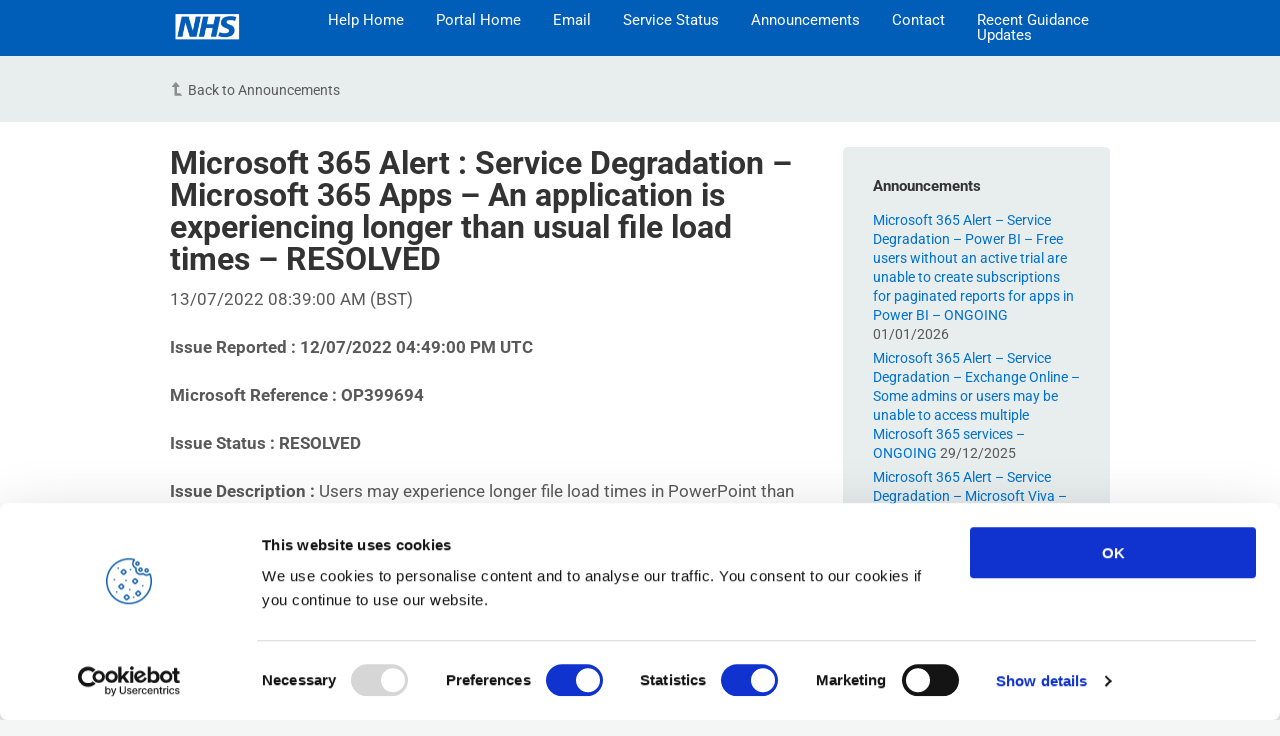

--- FILE ---
content_type: text/html; charset=UTF-8
request_url: https://support.nhs.net/2022/07/microsoft-365-alert-service-degradation-microsoft-365-apps-an-application-is-experiencing-longer-than-usual-file-load-times/
body_size: 650744
content:
<!DOCTYPE html>
<html lang="en-GB">
	<head>
		<meta http-equiv="x-ua-compatible" content="ie=edge">
		<meta charset="UTF-8" />
		<meta name="viewport" content="width=device-width, initial-scale=1">
		<link rel="profile" href="http://gmpg.org/xfn/11" />
		<script type="text/javascript"
		id="Cookiebot"
		src="https://consent.cookiebot.com/uc.js"
		data-cbid="08a60d39-f289-4d02-8513-295b6c0fc80a"
						data-culture="EN"
				async	></script>
<title>Microsoft 365 Alert : Service Degradation – Microsoft 365 Apps – An application is experiencing longer than usual file load times – RESOLVED &#8211; NHSmail Support</title>

	  <meta name='robots' content='max-image-preview:large' />
<link href='https://fonts.gstatic.com' crossorigin rel='preconnect' />
<link rel="alternate" type="application/rss+xml" title="NHSmail Support &raquo; Feed" href="https://support.nhs.net/feed/" />
<link rel="alternate" type="application/rss+xml" title="NHSmail Support &raquo; Comments Feed" href="https://support.nhs.net/comments/feed/" />
		<!-- This site uses the Google Analytics by MonsterInsights plugin v8.21.0 - Using Analytics tracking - https://www.monsterinsights.com/ -->
							<script src="//www.googletagmanager.com/gtag/js?id=G-75VPX9X64J"  data-cfasync="false" data-wpfc-render="false" type="text/javascript" async></script>
			<script data-cfasync="false" data-wpfc-render="false" type="text/javascript">
				var mi_version = '8.21.0';
				var mi_track_user = true;
				var mi_no_track_reason = '';
				
								var disableStrs = [
										'ga-disable-G-75VPX9X64J',
									];

				/* Function to detect opted out users */
				function __gtagTrackerIsOptedOut() {
					for (var index = 0; index < disableStrs.length; index++) {
						if (document.cookie.indexOf(disableStrs[index] + '=true') > -1) {
							return true;
						}
					}

					return false;
				}

				/* Disable tracking if the opt-out cookie exists. */
				if (__gtagTrackerIsOptedOut()) {
					for (var index = 0; index < disableStrs.length; index++) {
						window[disableStrs[index]] = true;
					}
				}

				/* Opt-out function */
				function __gtagTrackerOptout() {
					for (var index = 0; index < disableStrs.length; index++) {
						document.cookie = disableStrs[index] + '=true; expires=Thu, 31 Dec 2099 23:59:59 UTC; path=/';
						window[disableStrs[index]] = true;
					}
				}

				if ('undefined' === typeof gaOptout) {
					function gaOptout() {
						__gtagTrackerOptout();
					}
				}
								window.dataLayer = window.dataLayer || [];

				window.MonsterInsightsDualTracker = {
					helpers: {},
					trackers: {},
				};
				if (mi_track_user) {
					function __gtagDataLayer() {
						dataLayer.push(arguments);
					}

					function __gtagTracker(type, name, parameters) {
						if (!parameters) {
							parameters = {};
						}

						if (parameters.send_to) {
							__gtagDataLayer.apply(null, arguments);
							return;
						}

						if (type === 'event') {
														parameters.send_to = monsterinsights_frontend.v4_id;
							var hookName = name;
							if (typeof parameters['event_category'] !== 'undefined') {
								hookName = parameters['event_category'] + ':' + name;
							}

							if (typeof MonsterInsightsDualTracker.trackers[hookName] !== 'undefined') {
								MonsterInsightsDualTracker.trackers[hookName](parameters);
							} else {
								__gtagDataLayer('event', name, parameters);
							}
							
						} else {
							__gtagDataLayer.apply(null, arguments);
						}
					}

					__gtagTracker('js', new Date());
					__gtagTracker('set', {
						'developer_id.dZGIzZG': true,
											});
										__gtagTracker('config', 'G-75VPX9X64J', {"forceSSL":"true","link_attribution":"true"} );
															window.gtag = __gtagTracker;										(function () {
						/* https://developers.google.com/analytics/devguides/collection/analyticsjs/ */
						/* ga and __gaTracker compatibility shim. */
						var noopfn = function () {
							return null;
						};
						var newtracker = function () {
							return new Tracker();
						};
						var Tracker = function () {
							return null;
						};
						var p = Tracker.prototype;
						p.get = noopfn;
						p.set = noopfn;
						p.send = function () {
							var args = Array.prototype.slice.call(arguments);
							args.unshift('send');
							__gaTracker.apply(null, args);
						};
						var __gaTracker = function () {
							var len = arguments.length;
							if (len === 0) {
								return;
							}
							var f = arguments[len - 1];
							if (typeof f !== 'object' || f === null || typeof f.hitCallback !== 'function') {
								if ('send' === arguments[0]) {
									var hitConverted, hitObject = false, action;
									if ('event' === arguments[1]) {
										if ('undefined' !== typeof arguments[3]) {
											hitObject = {
												'eventAction': arguments[3],
												'eventCategory': arguments[2],
												'eventLabel': arguments[4],
												'value': arguments[5] ? arguments[5] : 1,
											}
										}
									}
									if ('pageview' === arguments[1]) {
										if ('undefined' !== typeof arguments[2]) {
											hitObject = {
												'eventAction': 'page_view',
												'page_path': arguments[2],
											}
										}
									}
									if (typeof arguments[2] === 'object') {
										hitObject = arguments[2];
									}
									if (typeof arguments[5] === 'object') {
										Object.assign(hitObject, arguments[5]);
									}
									if ('undefined' !== typeof arguments[1].hitType) {
										hitObject = arguments[1];
										if ('pageview' === hitObject.hitType) {
											hitObject.eventAction = 'page_view';
										}
									}
									if (hitObject) {
										action = 'timing' === arguments[1].hitType ? 'timing_complete' : hitObject.eventAction;
										hitConverted = mapArgs(hitObject);
										__gtagTracker('event', action, hitConverted);
									}
								}
								return;
							}

							function mapArgs(args) {
								var arg, hit = {};
								var gaMap = {
									'eventCategory': 'event_category',
									'eventAction': 'event_action',
									'eventLabel': 'event_label',
									'eventValue': 'event_value',
									'nonInteraction': 'non_interaction',
									'timingCategory': 'event_category',
									'timingVar': 'name',
									'timingValue': 'value',
									'timingLabel': 'event_label',
									'page': 'page_path',
									'location': 'page_location',
									'title': 'page_title',
									'referrer' : 'page_referrer',
								};
								for (arg in args) {
																		if (!(!args.hasOwnProperty(arg) || !gaMap.hasOwnProperty(arg))) {
										hit[gaMap[arg]] = args[arg];
									} else {
										hit[arg] = args[arg];
									}
								}
								return hit;
							}

							try {
								f.hitCallback();
							} catch (ex) {
							}
						};
						__gaTracker.create = newtracker;
						__gaTracker.getByName = newtracker;
						__gaTracker.getAll = function () {
							return [];
						};
						__gaTracker.remove = noopfn;
						__gaTracker.loaded = true;
						window['__gaTracker'] = __gaTracker;
					})();
									} else {
										console.log("");
					(function () {
						function __gtagTracker() {
							return null;
						}

						window['__gtagTracker'] = __gtagTracker;
						window['gtag'] = __gtagTracker;
					})();
									}
			</script>
				<!-- / Google Analytics by MonsterInsights -->
		<script type="text/javascript">
/* <![CDATA[ */
window._wpemojiSettings = {"baseUrl":"https:\/\/s.w.org\/images\/core\/emoji\/14.0.0\/72x72\/","ext":".png","svgUrl":"https:\/\/s.w.org\/images\/core\/emoji\/14.0.0\/svg\/","svgExt":".svg","source":{"concatemoji":"https:\/\/support.nhs.net\/wp-includes\/js\/wp-emoji-release.min.js?ver=6.4.2"}};
/*! This file is auto-generated */
!function(i,n){var o,s,e;function c(e){try{var t={supportTests:e,timestamp:(new Date).valueOf()};sessionStorage.setItem(o,JSON.stringify(t))}catch(e){}}function p(e,t,n){e.clearRect(0,0,e.canvas.width,e.canvas.height),e.fillText(t,0,0);var t=new Uint32Array(e.getImageData(0,0,e.canvas.width,e.canvas.height).data),r=(e.clearRect(0,0,e.canvas.width,e.canvas.height),e.fillText(n,0,0),new Uint32Array(e.getImageData(0,0,e.canvas.width,e.canvas.height).data));return t.every(function(e,t){return e===r[t]})}function u(e,t,n){switch(t){case"flag":return n(e,"\ud83c\udff3\ufe0f\u200d\u26a7\ufe0f","\ud83c\udff3\ufe0f\u200b\u26a7\ufe0f")?!1:!n(e,"\ud83c\uddfa\ud83c\uddf3","\ud83c\uddfa\u200b\ud83c\uddf3")&&!n(e,"\ud83c\udff4\udb40\udc67\udb40\udc62\udb40\udc65\udb40\udc6e\udb40\udc67\udb40\udc7f","\ud83c\udff4\u200b\udb40\udc67\u200b\udb40\udc62\u200b\udb40\udc65\u200b\udb40\udc6e\u200b\udb40\udc67\u200b\udb40\udc7f");case"emoji":return!n(e,"\ud83e\udef1\ud83c\udffb\u200d\ud83e\udef2\ud83c\udfff","\ud83e\udef1\ud83c\udffb\u200b\ud83e\udef2\ud83c\udfff")}return!1}function f(e,t,n){var r="undefined"!=typeof WorkerGlobalScope&&self instanceof WorkerGlobalScope?new OffscreenCanvas(300,150):i.createElement("canvas"),a=r.getContext("2d",{willReadFrequently:!0}),o=(a.textBaseline="top",a.font="600 32px Arial",{});return e.forEach(function(e){o[e]=t(a,e,n)}),o}function t(e){var t=i.createElement("script");t.src=e,t.defer=!0,i.head.appendChild(t)}"undefined"!=typeof Promise&&(o="wpEmojiSettingsSupports",s=["flag","emoji"],n.supports={everything:!0,everythingExceptFlag:!0},e=new Promise(function(e){i.addEventListener("DOMContentLoaded",e,{once:!0})}),new Promise(function(t){var n=function(){try{var e=JSON.parse(sessionStorage.getItem(o));if("object"==typeof e&&"number"==typeof e.timestamp&&(new Date).valueOf()<e.timestamp+604800&&"object"==typeof e.supportTests)return e.supportTests}catch(e){}return null}();if(!n){if("undefined"!=typeof Worker&&"undefined"!=typeof OffscreenCanvas&&"undefined"!=typeof URL&&URL.createObjectURL&&"undefined"!=typeof Blob)try{var e="postMessage("+f.toString()+"("+[JSON.stringify(s),u.toString(),p.toString()].join(",")+"));",r=new Blob([e],{type:"text/javascript"}),a=new Worker(URL.createObjectURL(r),{name:"wpTestEmojiSupports"});return void(a.onmessage=function(e){c(n=e.data),a.terminate(),t(n)})}catch(e){}c(n=f(s,u,p))}t(n)}).then(function(e){for(var t in e)n.supports[t]=e[t],n.supports.everything=n.supports.everything&&n.supports[t],"flag"!==t&&(n.supports.everythingExceptFlag=n.supports.everythingExceptFlag&&n.supports[t]);n.supports.everythingExceptFlag=n.supports.everythingExceptFlag&&!n.supports.flag,n.DOMReady=!1,n.readyCallback=function(){n.DOMReady=!0}}).then(function(){return e}).then(function(){var e;n.supports.everything||(n.readyCallback(),(e=n.source||{}).concatemoji?t(e.concatemoji):e.wpemoji&&e.twemoji&&(t(e.twemoji),t(e.wpemoji)))}))}((window,document),window._wpemojiSettings);
/* ]]> */
</script>
<style id='wp-emoji-styles-inline-css' type='text/css'>

	img.wp-smiley, img.emoji {
		display: inline !important;
		border: none !important;
		box-shadow: none !important;
		height: 1em !important;
		width: 1em !important;
		margin: 0 0.07em !important;
		vertical-align: -0.1em !important;
		background: none !important;
		padding: 0 !important;
	}
</style>
<link rel='stylesheet' id='wp-block-library-css' href='https://support.nhs.net/wp-includes/css/dist/block-library/style.min.css?ver=6.4.2' type='text/css' media='all' />
<style id='wp-block-library-theme-inline-css' type='text/css'>
.wp-block-audio figcaption{color:#555;font-size:13px;text-align:center}.is-dark-theme .wp-block-audio figcaption{color:hsla(0,0%,100%,.65)}.wp-block-audio{margin:0 0 1em}.wp-block-code{border:1px solid #ccc;border-radius:4px;font-family:Menlo,Consolas,monaco,monospace;padding:.8em 1em}.wp-block-embed figcaption{color:#555;font-size:13px;text-align:center}.is-dark-theme .wp-block-embed figcaption{color:hsla(0,0%,100%,.65)}.wp-block-embed{margin:0 0 1em}.blocks-gallery-caption{color:#555;font-size:13px;text-align:center}.is-dark-theme .blocks-gallery-caption{color:hsla(0,0%,100%,.65)}.wp-block-image figcaption{color:#555;font-size:13px;text-align:center}.is-dark-theme .wp-block-image figcaption{color:hsla(0,0%,100%,.65)}.wp-block-image{margin:0 0 1em}.wp-block-pullquote{border-bottom:4px solid;border-top:4px solid;color:currentColor;margin-bottom:1.75em}.wp-block-pullquote cite,.wp-block-pullquote footer,.wp-block-pullquote__citation{color:currentColor;font-size:.8125em;font-style:normal;text-transform:uppercase}.wp-block-quote{border-left:.25em solid;margin:0 0 1.75em;padding-left:1em}.wp-block-quote cite,.wp-block-quote footer{color:currentColor;font-size:.8125em;font-style:normal;position:relative}.wp-block-quote.has-text-align-right{border-left:none;border-right:.25em solid;padding-left:0;padding-right:1em}.wp-block-quote.has-text-align-center{border:none;padding-left:0}.wp-block-quote.is-large,.wp-block-quote.is-style-large,.wp-block-quote.is-style-plain{border:none}.wp-block-search .wp-block-search__label{font-weight:700}.wp-block-search__button{border:1px solid #ccc;padding:.375em .625em}:where(.wp-block-group.has-background){padding:1.25em 2.375em}.wp-block-separator.has-css-opacity{opacity:.4}.wp-block-separator{border:none;border-bottom:2px solid;margin-left:auto;margin-right:auto}.wp-block-separator.has-alpha-channel-opacity{opacity:1}.wp-block-separator:not(.is-style-wide):not(.is-style-dots){width:100px}.wp-block-separator.has-background:not(.is-style-dots){border-bottom:none;height:1px}.wp-block-separator.has-background:not(.is-style-wide):not(.is-style-dots){height:2px}.wp-block-table{margin:0 0 1em}.wp-block-table td,.wp-block-table th{word-break:normal}.wp-block-table figcaption{color:#555;font-size:13px;text-align:center}.is-dark-theme .wp-block-table figcaption{color:hsla(0,0%,100%,.65)}.wp-block-video figcaption{color:#555;font-size:13px;text-align:center}.is-dark-theme .wp-block-video figcaption{color:hsla(0,0%,100%,.65)}.wp-block-video{margin:0 0 1em}.wp-block-template-part.has-background{margin-bottom:0;margin-top:0;padding:1.25em 2.375em}
</style>
<link rel='stylesheet' id='wp-components-css' href='https://support.nhs.net/wp-includes/css/dist/components/style.min.css?ver=6.4.2' type='text/css' media='all' />
<link rel='stylesheet' id='wp-block-editor-css' href='https://support.nhs.net/wp-includes/css/dist/block-editor/style.min.css?ver=6.4.2' type='text/css' media='all' />
<link rel='stylesheet' id='wp-reusable-blocks-css' href='https://support.nhs.net/wp-includes/css/dist/reusable-blocks/style.min.css?ver=6.4.2' type='text/css' media='all' />
<link rel='stylesheet' id='wp-patterns-css' href='https://support.nhs.net/wp-includes/css/dist/patterns/style.min.css?ver=6.4.2' type='text/css' media='all' />
<link rel='stylesheet' id='wp-editor-css' href='https://support.nhs.net/wp-includes/css/dist/editor/style.min.css?ver=6.4.2' type='text/css' media='all' />
<link rel='stylesheet' id='ht-blocks-modules-styles-css' href='https://support.nhs.net/wp-content/plugins/heroic-blocks/dist/css/ht-blocks-modules-styles.css?ver=1555069820' type='text/css' media='all' />
<style id='classic-theme-styles-inline-css' type='text/css'>
/*! This file is auto-generated */
.wp-block-button__link{color:#fff;background-color:#32373c;border-radius:9999px;box-shadow:none;text-decoration:none;padding:calc(.667em + 2px) calc(1.333em + 2px);font-size:1.125em}.wp-block-file__button{background:#32373c;color:#fff;text-decoration:none}
</style>
<style id='global-styles-inline-css' type='text/css'>
body{--wp--preset--color--black: #000000;--wp--preset--color--cyan-bluish-gray: #abb8c3;--wp--preset--color--white: #ffffff;--wp--preset--color--pale-pink: #f78da7;--wp--preset--color--vivid-red: #cf2e2e;--wp--preset--color--luminous-vivid-orange: #ff6900;--wp--preset--color--luminous-vivid-amber: #fcb900;--wp--preset--color--light-green-cyan: #7bdcb5;--wp--preset--color--vivid-green-cyan: #00d084;--wp--preset--color--pale-cyan-blue: #8ed1fc;--wp--preset--color--vivid-cyan-blue: #0693e3;--wp--preset--color--vivid-purple: #9b51e0;--wp--preset--gradient--vivid-cyan-blue-to-vivid-purple: linear-gradient(135deg,rgba(6,147,227,1) 0%,rgb(155,81,224) 100%);--wp--preset--gradient--light-green-cyan-to-vivid-green-cyan: linear-gradient(135deg,rgb(122,220,180) 0%,rgb(0,208,130) 100%);--wp--preset--gradient--luminous-vivid-amber-to-luminous-vivid-orange: linear-gradient(135deg,rgba(252,185,0,1) 0%,rgba(255,105,0,1) 100%);--wp--preset--gradient--luminous-vivid-orange-to-vivid-red: linear-gradient(135deg,rgba(255,105,0,1) 0%,rgb(207,46,46) 100%);--wp--preset--gradient--very-light-gray-to-cyan-bluish-gray: linear-gradient(135deg,rgb(238,238,238) 0%,rgb(169,184,195) 100%);--wp--preset--gradient--cool-to-warm-spectrum: linear-gradient(135deg,rgb(74,234,220) 0%,rgb(151,120,209) 20%,rgb(207,42,186) 40%,rgb(238,44,130) 60%,rgb(251,105,98) 80%,rgb(254,248,76) 100%);--wp--preset--gradient--blush-light-purple: linear-gradient(135deg,rgb(255,206,236) 0%,rgb(152,150,240) 100%);--wp--preset--gradient--blush-bordeaux: linear-gradient(135deg,rgb(254,205,165) 0%,rgb(254,45,45) 50%,rgb(107,0,62) 100%);--wp--preset--gradient--luminous-dusk: linear-gradient(135deg,rgb(255,203,112) 0%,rgb(199,81,192) 50%,rgb(65,88,208) 100%);--wp--preset--gradient--pale-ocean: linear-gradient(135deg,rgb(255,245,203) 0%,rgb(182,227,212) 50%,rgb(51,167,181) 100%);--wp--preset--gradient--electric-grass: linear-gradient(135deg,rgb(202,248,128) 0%,rgb(113,206,126) 100%);--wp--preset--gradient--midnight: linear-gradient(135deg,rgb(2,3,129) 0%,rgb(40,116,252) 100%);--wp--preset--font-size--small: 13px;--wp--preset--font-size--medium: 20px;--wp--preset--font-size--large: 36px;--wp--preset--font-size--x-large: 42px;--wp--preset--spacing--20: 0.44rem;--wp--preset--spacing--30: 0.67rem;--wp--preset--spacing--40: 1rem;--wp--preset--spacing--50: 1.5rem;--wp--preset--spacing--60: 2.25rem;--wp--preset--spacing--70: 3.38rem;--wp--preset--spacing--80: 5.06rem;--wp--preset--shadow--natural: 6px 6px 9px rgba(0, 0, 0, 0.2);--wp--preset--shadow--deep: 12px 12px 50px rgba(0, 0, 0, 0.4);--wp--preset--shadow--sharp: 6px 6px 0px rgba(0, 0, 0, 0.2);--wp--preset--shadow--outlined: 6px 6px 0px -3px rgba(255, 255, 255, 1), 6px 6px rgba(0, 0, 0, 1);--wp--preset--shadow--crisp: 6px 6px 0px rgba(0, 0, 0, 1);}:where(.is-layout-flex){gap: 0.5em;}:where(.is-layout-grid){gap: 0.5em;}body .is-layout-flow > .alignleft{float: left;margin-inline-start: 0;margin-inline-end: 2em;}body .is-layout-flow > .alignright{float: right;margin-inline-start: 2em;margin-inline-end: 0;}body .is-layout-flow > .aligncenter{margin-left: auto !important;margin-right: auto !important;}body .is-layout-constrained > .alignleft{float: left;margin-inline-start: 0;margin-inline-end: 2em;}body .is-layout-constrained > .alignright{float: right;margin-inline-start: 2em;margin-inline-end: 0;}body .is-layout-constrained > .aligncenter{margin-left: auto !important;margin-right: auto !important;}body .is-layout-constrained > :where(:not(.alignleft):not(.alignright):not(.alignfull)){max-width: var(--wp--style--global--content-size);margin-left: auto !important;margin-right: auto !important;}body .is-layout-constrained > .alignwide{max-width: var(--wp--style--global--wide-size);}body .is-layout-flex{display: flex;}body .is-layout-flex{flex-wrap: wrap;align-items: center;}body .is-layout-flex > *{margin: 0;}body .is-layout-grid{display: grid;}body .is-layout-grid > *{margin: 0;}:where(.wp-block-columns.is-layout-flex){gap: 2em;}:where(.wp-block-columns.is-layout-grid){gap: 2em;}:where(.wp-block-post-template.is-layout-flex){gap: 1.25em;}:where(.wp-block-post-template.is-layout-grid){gap: 1.25em;}.has-black-color{color: var(--wp--preset--color--black) !important;}.has-cyan-bluish-gray-color{color: var(--wp--preset--color--cyan-bluish-gray) !important;}.has-white-color{color: var(--wp--preset--color--white) !important;}.has-pale-pink-color{color: var(--wp--preset--color--pale-pink) !important;}.has-vivid-red-color{color: var(--wp--preset--color--vivid-red) !important;}.has-luminous-vivid-orange-color{color: var(--wp--preset--color--luminous-vivid-orange) !important;}.has-luminous-vivid-amber-color{color: var(--wp--preset--color--luminous-vivid-amber) !important;}.has-light-green-cyan-color{color: var(--wp--preset--color--light-green-cyan) !important;}.has-vivid-green-cyan-color{color: var(--wp--preset--color--vivid-green-cyan) !important;}.has-pale-cyan-blue-color{color: var(--wp--preset--color--pale-cyan-blue) !important;}.has-vivid-cyan-blue-color{color: var(--wp--preset--color--vivid-cyan-blue) !important;}.has-vivid-purple-color{color: var(--wp--preset--color--vivid-purple) !important;}.has-black-background-color{background-color: var(--wp--preset--color--black) !important;}.has-cyan-bluish-gray-background-color{background-color: var(--wp--preset--color--cyan-bluish-gray) !important;}.has-white-background-color{background-color: var(--wp--preset--color--white) !important;}.has-pale-pink-background-color{background-color: var(--wp--preset--color--pale-pink) !important;}.has-vivid-red-background-color{background-color: var(--wp--preset--color--vivid-red) !important;}.has-luminous-vivid-orange-background-color{background-color: var(--wp--preset--color--luminous-vivid-orange) !important;}.has-luminous-vivid-amber-background-color{background-color: var(--wp--preset--color--luminous-vivid-amber) !important;}.has-light-green-cyan-background-color{background-color: var(--wp--preset--color--light-green-cyan) !important;}.has-vivid-green-cyan-background-color{background-color: var(--wp--preset--color--vivid-green-cyan) !important;}.has-pale-cyan-blue-background-color{background-color: var(--wp--preset--color--pale-cyan-blue) !important;}.has-vivid-cyan-blue-background-color{background-color: var(--wp--preset--color--vivid-cyan-blue) !important;}.has-vivid-purple-background-color{background-color: var(--wp--preset--color--vivid-purple) !important;}.has-black-border-color{border-color: var(--wp--preset--color--black) !important;}.has-cyan-bluish-gray-border-color{border-color: var(--wp--preset--color--cyan-bluish-gray) !important;}.has-white-border-color{border-color: var(--wp--preset--color--white) !important;}.has-pale-pink-border-color{border-color: var(--wp--preset--color--pale-pink) !important;}.has-vivid-red-border-color{border-color: var(--wp--preset--color--vivid-red) !important;}.has-luminous-vivid-orange-border-color{border-color: var(--wp--preset--color--luminous-vivid-orange) !important;}.has-luminous-vivid-amber-border-color{border-color: var(--wp--preset--color--luminous-vivid-amber) !important;}.has-light-green-cyan-border-color{border-color: var(--wp--preset--color--light-green-cyan) !important;}.has-vivid-green-cyan-border-color{border-color: var(--wp--preset--color--vivid-green-cyan) !important;}.has-pale-cyan-blue-border-color{border-color: var(--wp--preset--color--pale-cyan-blue) !important;}.has-vivid-cyan-blue-border-color{border-color: var(--wp--preset--color--vivid-cyan-blue) !important;}.has-vivid-purple-border-color{border-color: var(--wp--preset--color--vivid-purple) !important;}.has-vivid-cyan-blue-to-vivid-purple-gradient-background{background: var(--wp--preset--gradient--vivid-cyan-blue-to-vivid-purple) !important;}.has-light-green-cyan-to-vivid-green-cyan-gradient-background{background: var(--wp--preset--gradient--light-green-cyan-to-vivid-green-cyan) !important;}.has-luminous-vivid-amber-to-luminous-vivid-orange-gradient-background{background: var(--wp--preset--gradient--luminous-vivid-amber-to-luminous-vivid-orange) !important;}.has-luminous-vivid-orange-to-vivid-red-gradient-background{background: var(--wp--preset--gradient--luminous-vivid-orange-to-vivid-red) !important;}.has-very-light-gray-to-cyan-bluish-gray-gradient-background{background: var(--wp--preset--gradient--very-light-gray-to-cyan-bluish-gray) !important;}.has-cool-to-warm-spectrum-gradient-background{background: var(--wp--preset--gradient--cool-to-warm-spectrum) !important;}.has-blush-light-purple-gradient-background{background: var(--wp--preset--gradient--blush-light-purple) !important;}.has-blush-bordeaux-gradient-background{background: var(--wp--preset--gradient--blush-bordeaux) !important;}.has-luminous-dusk-gradient-background{background: var(--wp--preset--gradient--luminous-dusk) !important;}.has-pale-ocean-gradient-background{background: var(--wp--preset--gradient--pale-ocean) !important;}.has-electric-grass-gradient-background{background: var(--wp--preset--gradient--electric-grass) !important;}.has-midnight-gradient-background{background: var(--wp--preset--gradient--midnight) !important;}.has-small-font-size{font-size: var(--wp--preset--font-size--small) !important;}.has-medium-font-size{font-size: var(--wp--preset--font-size--medium) !important;}.has-large-font-size{font-size: var(--wp--preset--font-size--large) !important;}.has-x-large-font-size{font-size: var(--wp--preset--font-size--x-large) !important;}
.wp-block-navigation a:where(:not(.wp-element-button)){color: inherit;}
:where(.wp-block-post-template.is-layout-flex){gap: 1.25em;}:where(.wp-block-post-template.is-layout-grid){gap: 1.25em;}
:where(.wp-block-columns.is-layout-flex){gap: 2em;}:where(.wp-block-columns.is-layout-grid){gap: 2em;}
.wp-block-pullquote{font-size: 1.5em;line-height: 1.6;}
</style>
<link rel='stylesheet' id='wpcp-swiper-css' href='https://support.nhs.net/wp-content/plugins/wp-carousel-pro/src/Frontend/css/swiper-bundle.min.css?ver=3.9.1' type='text/css' media='all' />
<link rel='stylesheet' id='wpcp-bx-slider-css-css' href='https://support.nhs.net/wp-content/plugins/wp-carousel-pro/src/Frontend/css/jquery-bxslider.min.css?ver=3.9.1' type='text/css' media='all' />
<link rel='stylesheet' id='wp-carousel-pro-fontawesome-css' href='https://support.nhs.net/wp-content/plugins/wp-carousel-pro/src/Frontend/css/font-awesome.min.css?ver=3.9.1' type='text/css' media='all' />
<link rel='stylesheet' id='wpcp-fancybox-popup-css' href='https://support.nhs.net/wp-content/plugins/wp-carousel-pro/src/Frontend/css/jquery.fancybox.min.css?ver=3.9.1' type='text/css' media='all' />
<link rel='stylesheet' id='wpcp-animate-css' href='https://support.nhs.net/wp-content/plugins/wp-carousel-pro/src/Frontend/css/animate.min.css?ver=3.9.1' type='text/css' media='all' />
<link rel='stylesheet' id='wp-carousel-pro-css' href='https://support.nhs.net/wp-content/plugins/wp-carousel-pro/src/Frontend/css/wp-carousel-pro-public.min.css?ver=3.9.1' type='text/css' media='all' />
<style id='wp-carousel-pro-inline-css' type='text/css'>
.wpcp-wrapper-50225 .wpcp-carousel-section.nav-vertical-center-inner-hover .wpcp-swiper-dots ~ .wpcp-next-button,.wpcp-wrapper-50225 .wpcp-carousel-section.nav-vertical-center-inner-hover .wpcp-swiper-dots ~ .wpcp-prev-button,.wpcp-wrapper-50225 .wpcp-carousel-section.nav-vertical-center-inner .wpcp-swiper-dots ~ .wpcp-next-button,.wpcp-wrapper-50225 .wpcp-carousel-section.nav-vertical-center-inner .wpcp-swiper-dots ~ .wpcp-prev-button,.wpcp-wrapper-50225 .wpcp-carousel-section.nav-vertical-center .wpcp-swiper-dots ~ .wpcp-next-button,.wpcp-wrapper-50225 .wpcp-carousel-section.nav-vertical-center .wpcp-swiper-dots ~ .wpcp-prev-button {margin-top: -40px;}#wpcpro-wrapper-50225 #sp-wp-carousel-pro-id-50225.sp-wpcp-50225 .wpcp-all-captions .wpcp-image-caption a,#wpcpro-wrapper-50225 #sp-wp-carousel-pro-id-50225.sp-wpcp-50225 .wpcp-all-captions .wpcp-image-caption {color: #333;font-size: 15px;line-height: 23px;letter-spacing: 0px;text-transform: capitalize;text-align: center;font-family: Open Sans;font-weight: 600;font-style: normal;}#wpcpro-wrapper-50225 #sp-wp-carousel-pro-id-50225.sp-wpcp-50225 .wpcp-all-captions .wpcp-image-description {color: #333;font-size: 14px;line-height: 21px;letter-spacing: 0px;text-transform: none;text-align: center;font-family: Open Sans;font-weight: 400;font-style: normal;}.sp-wp-carousel-pro-id-50225 .fancybox-bg{background: #0b0b0b;opacity: 0.8;}.sp-wp-carousel-pro-id-50225.wpcp-fancybox-wrapper .fancybox-caption .wpcp_image_details,.sp-wp-carousel-pro-id-50225 .fancybox-caption .wpcp_image_details .wpcp_img_caption{color: #ffffff;}.sp-wp-carousel-pro-id-50225 .fancybox-caption .wpcp_image_details .wpcp_desc{color: #ffffff;}#wpcpro-wrapper-50225 .wpcpro-post-load-more button,#wpcpro-wrapper-50225 .wpcpro-post-pagination .page-numbers, #wpcpro-wrapper-50225 .wpcpro-load-more button{ color: #5e5e5e; border-color: #dddddd; background: #ffffff;}#wpcpro-wrapper-50225 .wpcpro-load-more button:hover,#wpcpro-wrapper-50225 .wpcpro-post-load-more button:hover{ color: #ffffff; border-color: #178087; background: #178087;}#wpcpro-wrapper-50225 .wpcpro-load-more,#wpcpro-wrapper-50225 .wpcpro-infinite-scroll-loader,#wpcpro-wrapper-50225 .wpcpro-post-load-more, #wpcpro-wrapper-50225 .wpcpro-post-pagination { text-align: center;}#wpcpro-wrapper-50225 .wpcpro-post-pagination .page-numbers:hover,#wpcpro-wrapper-50225 .wpcpro-post-pagination .page-numbers.current,#wpcpro-wrapper-50225 .wpcpro-post-pagination .page-numbers.current{ color: #ffffff; border-color: #178087; background: #178087;}#wpcpro-wrapper-50225 #sp-wp-carousel-pro-id-50225.wpcp-carousel-section.sp-wpcp-50225 .wpcpro-row [class*="wpcpro-col-"] {padding-right: 10px;padding-left: 10px;padding-bottom: 20px;}#wpcpro-wrapper-50225:not(.wpcp-justified) #sp-wp-carousel-pro-id-50225.wpcp-carousel-section.sp-wpcp-50225 .wpcpro-row {margin-right: -10px;margin-left: -10px;}#wpcpro-wrapper-50225 #sp-wp-carousel-pro-id-50225.wpcp-carousel-section.sp-wpcp-50225 .wpcpro-gallery-thumbs .swiper-slide{margin-top: 20px;}#wpcpro-wrapper-50225 #sp-wp-carousel-pro-id-50225.wpcp-carousel-section.sp-wpcp-50225 .wpcpro-gallery-thumbs img{height: 140px;object-fit: cover;}#wpcpro-wrapper-50225 #sp-wp-carousel-pro-id-50225.wpcp-carousel-section.sp-wpcp-50225.wpcp-advance-effect .swiper-slide .single-item-fade:not(:last-child) {margin-right: 20px;}#wpcpro-wrapper-50225 .wpcp-kenburn .wpcpro-gallery-slider .swiper-slide .wpcp-single-item img,#wpcpro-wrapper-50225 .wpcp-kenburn .swiper-slide .swiper-slide-kenburn {transition: transform 3000ms linear;}#wpcpro-wrapper-50225 #sp-wp-carousel-pro-id-50225.wpcp-carousel-section.sp-wpcp-50225 .wpcp-prev-button,#wpcpro-wrapper-50225 #sp-wp-carousel-pro-id-50225.wpcp-carousel-section.sp-wpcp-50225 .wpcp-next-button {color: #aaa;background-color: transparent;border: 1px solid;border-color: #aaa;border-radius: 0%;font-size: 20px;height: 30px;width: 30px;}#wpcpro-wrapper-50225 #sp-wp-carousel-pro-id-50225.wpcp-carousel-section.sp-wpcp-50225 .wpcp-prev-button:hover,#wpcpro-wrapper-50225 #sp-wp-carousel-pro-id-50225.wpcp-carousel-section.sp-wpcp-50225 .wpcp-next-button:hover {color: #fff;background-color: #178087;border-color: #178087;font-size: 20px;}#wpcpro-wrapper-50225 #sp-wp-carousel-pro-id-50225.wpcp-carousel-section.sp-wpcp-50225 .wpcp-swiper-dots {margin: 22px 0px 0px 0px;bottom: unset;}#wpcpro-wrapper-50225 #sp-wp-carousel-pro-id-50225.wpcp-carousel-section.sp-wpcp-50225 .wpcp-swiper-dots .swiper-pagination-bullet {background-color: #cccccc;opacity: 1;}#wpcpro-wrapper-50225 #sp-wp-carousel-pro-id-50225.wpcp-carousel-section.sp-wpcp-50225 .wpcp-swiper-dots .swiper-pagination-bullet.swiper-pagination-bullet-active {background-color: #178087;}#wpcpro-wrapper-50225 #sp-wp-carousel-pro-id-50225.wpcp-carousel-section.sp-wpcp-50225 .wpcp-single-item {border: 1px solid #dddddd;padding: 0px 0px 0px 0px;border-radius: 0px;}.wpcp-carousel-wrapper.wpcp-wrapper-50225{position: relative;}#wpcp-preloader-50225{background: #fff;position: absolute;left: 0;top: 0;height: 100%;width: 100%;text-align: center;display: flex;align-items: center;justify-content: center;z-index: 999;}@media screen and (max-width: 479px) {#wpcpro-wrapper-50225 #sp-wp-carousel-pro-id-50225.wpcp-carousel-section.sp-wpcp-50225.nav-top-left,#wpcpro-wrapper-50225 #sp-wp-carousel-pro-id-50225.wpcp-carousel-section.sp-wpcp-50225.nav-top-center,#wpcpro-wrapper-50225 #sp-wp-carousel-pro-id-50225.wpcp-carousel-section.sp-wpcp-50225 .wpcp-next-button.swiper-button-next {visibility: hidden;}#wpcpro-wrapper-50225 #sp-wp-carousel-pro-id-50225.wpcp-carousel-section.sp-wpcp-50225.nav-bottom-left,#wpcpro-wrapper-50225 #sp-wp-carousel-pro-id-50225.wpcp-carousel-section.sp-wpcp-50225.nav-bottom-center,#wpcpro-wrapper-50225 #sp-wp-carousel-pro-id-50225.wpcp-carousel-section.sp-wpcp-50225 .wpcp-prev-button.swiper-button-prev{visibility: hidden;}}@media screen and (min-width: 981px) {#wpcpro-wrapper-50225:not(.wpcp-justified) #sp-wp-carousel-pro-id-50225.wpcp-carousel-section.sp-wpcp-50225:not(.wpcp-content-carousel) > div:not(.wpcpro-gallery-thumbs) .wpcp-single-item img { max-height:600px; }}@media screen and (min-width: 737px) and (max-width: 980px) {#wpcpro-wrapper-50225:not(.wpcp-justified) #sp-wp-carousel-pro-id-50225.wpcp-carousel-section.sp-wpcp-50225:not(.wpcp-content-carousel) > div:not(.wpcpro-gallery-thumbs) .wpcp-single-item img { max-height:500px; }}@media screen and (min-width: 481px) and (max-width: 736px) {#wpcpro-wrapper-50225:not(.wpcp-justified) #sp-wp-carousel-pro-id-50225.wpcp-carousel-section.sp-wpcp-50225:not(.wpcp-content-carousel)> div:not(.wpcpro-gallery-thumbs) .wpcp-single-item img { max-height:300px; }}@media screen and (max-width: 480px) {#wpcpro-wrapper-50225:not(.wpcp-justified) #sp-wp-carousel-pro-id-50225.wpcp-carousel-section.sp-wpcp-50225:not(.wpcp-content-carousel) > div:not(.wpcpro-gallery-thumbs).wpcp-single-item img { max-height:100px; }}#wpcpro-wrapper-50225 #sp-wp-carousel-pro-id-50225.sp-wpcp-50225 .wpcp-slide-image img,#wpcpro-wrapper-50225 #sp-wp-carousel-pro-id-50225.sp-wpcp-50225 .wpcp-single-item.wpcp-mix-content img,#wpcpro-wrapper-50225 #sp-wp-carousel-pro-id-50225.sp-wpcp-50225 .wpcp-slide-image .wpcp_icon_overlay,#wpcpro-wrapper-50225 #sp-wp-carousel-pro-id-50225.sp-wpcp-50225 .wpcp-product-carousel .wpcp-slide-image a {border-radius: 0px;overflow: hidden;}#wpcpro-wrapper-50225 #sp-wp-carousel-pro-id-50225.sp-wpcp-50225:not(.wpcp-product-carousel):not(.wpcp-content-carousel) .wpcp-single-item {background: #f9f9f9;} .sp-wp-carousel-pro-id-50225.wpcp-fancybox-wrapper .fancybox-navigation .fancybox-button .wpcp-fancybox-nav-arrow i {color: #ccc;}.sp-wp-carousel-pro-id-50225.wpcp-fancybox-wrapper .fancybox-navigation .fancybox-button .wpcp-fancybox-nav-arrow i:hover {color: #fff;}.sp-wp-carousel-pro-id-50225.wpcp-fancybox-wrapper .fancybox-navigation .fancybox-button {background: #1e1e1e;}.sp-wp-carousel-pro-id-50225.wpcp-fancybox-wrapper .fancybox-navigation .fancybox-button:hover {background: #1e1e1e;}.sp-wp-carousel-pro-id-50225.wpcp-fancybox-wrapper .fancybox-caption .wpcp_image_details{color: #ffffff;}#wpcpro-wrapper-50225 #sp-wp-carousel-pro-id-50225.wpcp-carousel-section .wpcp-mix-content .wpcp_icon_overlay i,#wpcpro-wrapper-50225 #sp-wp-carousel-pro-id-50225.wpcp-carousel-section.wpcp-image-carousel .wpcp-slide-image .wpcp_icon_overlay i {font-size: 16px;color: #fff;background: rgba(0, 0, 0, 0.5);padding : 10px;border-radius: 50%;}#wpcpro-wrapper-50225 #sp-wp-carousel-pro-id-50225.wpcp-carousel-section .wpcp-mix-content .wpcp_icon_overlay,#wpcpro-wrapper-50225 #sp-wp-carousel-pro-id-50225.wpcp-carousel-section.wpcp-image-carousel .wpcp-slide-image .wpcp_icon_overlay {background-color: rgba(0,0,0,0.5);}#wpcpro-wrapper-50225 #sp-wp-carousel-pro-id-50225.wpcp-carousel-section .wpcp-mix-content .wpcp_icon_overlay i:hover,#wpcpro-wrapper-50225 #sp-wp-carousel-pro-id-50225.wpcp-carousel-section.wpcp-image-carousel .wpcp-slide-image .wpcp_icon_overlay i:hover {color: #fff;background: rgba(0, 0, 0, 0.8);}.wpcp-wrapper-42713 .wpcp-carousel-section.nav-vertical-center-inner-hover .wpcp-swiper-dots ~ .wpcp-next-button,.wpcp-wrapper-42713 .wpcp-carousel-section.nav-vertical-center-inner-hover .wpcp-swiper-dots ~ .wpcp-prev-button,.wpcp-wrapper-42713 .wpcp-carousel-section.nav-vertical-center-inner .wpcp-swiper-dots ~ .wpcp-next-button,.wpcp-wrapper-42713 .wpcp-carousel-section.nav-vertical-center-inner .wpcp-swiper-dots ~ .wpcp-prev-button,.wpcp-wrapper-42713 .wpcp-carousel-section.nav-vertical-center .wpcp-swiper-dots ~ .wpcp-next-button,.wpcp-wrapper-42713 .wpcp-carousel-section.nav-vertical-center .wpcp-swiper-dots ~ .wpcp-prev-button {margin-top: -40px;}#wpcpro-wrapper-42713 #sp-wp-carousel-pro-id-42713.sp-wpcp-42713 .wpcp-all-captions .wpcp-image-caption a,#wpcpro-wrapper-42713 #sp-wp-carousel-pro-id-42713.sp-wpcp-42713 .wpcp-all-captions .wpcp-image-caption {color: #333;font-size: 15px;line-height: 23px;letter-spacing: 0px;text-transform: capitalize;text-align: center;font-family: Open Sans;font-weight: 600;font-style: normal;}#wpcpro-wrapper-42713 #sp-wp-carousel-pro-id-42713.sp-wpcp-42713 .wpcp-all-captions .wpcp-image-description {color: #333;font-size: 14px;line-height: 21px;letter-spacing: 0px;text-transform: none;text-align: center;font-family: Open Sans;font-weight: 400;font-style: normal;}.sp-wp-carousel-pro-id-42713 .fancybox-bg{background: #0b0b0b;opacity: 0.8;}.sp-wp-carousel-pro-id-42713.wpcp-fancybox-wrapper .fancybox-caption .wpcp_image_details,.sp-wp-carousel-pro-id-42713 .fancybox-caption .wpcp_image_details .wpcp_img_caption{color: #ffffff;}.sp-wp-carousel-pro-id-42713 .fancybox-caption .wpcp_image_details .wpcp_desc{color: #ffffff;}#wpcpro-wrapper-42713 .wpcpro-post-load-more button,#wpcpro-wrapper-42713 .wpcpro-post-pagination .page-numbers, #wpcpro-wrapper-42713 .wpcpro-load-more button{ color: #5e5e5e; border-color: #dddddd; background: #ffffff;}#wpcpro-wrapper-42713 .wpcpro-load-more button:hover,#wpcpro-wrapper-42713 .wpcpro-post-load-more button:hover{ color: #ffffff; border-color: #178087; background: #178087;}#wpcpro-wrapper-42713 .wpcpro-load-more,#wpcpro-wrapper-42713 .wpcpro-infinite-scroll-loader,#wpcpro-wrapper-42713 .wpcpro-post-load-more, #wpcpro-wrapper-42713 .wpcpro-post-pagination { text-align: center;}#wpcpro-wrapper-42713 .wpcpro-post-pagination .page-numbers:hover,#wpcpro-wrapper-42713 .wpcpro-post-pagination .page-numbers.current,#wpcpro-wrapper-42713 .wpcpro-post-pagination .page-numbers.current{ color: #ffffff; border-color: #178087; background: #178087;}#wpcpro-wrapper-42713 #sp-wp-carousel-pro-id-42713.wpcp-carousel-section.sp-wpcp-42713 .wpcpro-row [class*="wpcpro-col-"] {padding-right: 10px;padding-left: 10px;padding-bottom: 20px;}#wpcpro-wrapper-42713:not(.wpcp-justified) #sp-wp-carousel-pro-id-42713.wpcp-carousel-section.sp-wpcp-42713 .wpcpro-row {margin-right: -10px;margin-left: -10px;}#wpcpro-wrapper-42713 #sp-wp-carousel-pro-id-42713.wpcp-carousel-section.sp-wpcp-42713 .wpcpro-gallery-thumbs .swiper-slide{margin-top: 20px;}#wpcpro-wrapper-42713 #sp-wp-carousel-pro-id-42713.wpcp-carousel-section.sp-wpcp-42713 .wpcpro-gallery-thumbs img{height: 140px;object-fit: cover;}#wpcpro-wrapper-42713 #sp-wp-carousel-pro-id-42713.wpcp-carousel-section.sp-wpcp-42713.wpcp-advance-effect .swiper-slide .single-item-fade:not(:last-child) {margin-right: 20px;}#wpcpro-wrapper-42713 .wpcp-kenburn .wpcpro-gallery-slider .swiper-slide .wpcp-single-item img,#wpcpro-wrapper-42713 .wpcp-kenburn .swiper-slide .swiper-slide-kenburn {transition: transform 3000ms linear;}#wpcpro-wrapper-42713 #sp-wp-carousel-pro-id-42713.wpcp-carousel-section.sp-wpcp-42713 .wpcp-prev-button,#wpcpro-wrapper-42713 #sp-wp-carousel-pro-id-42713.wpcp-carousel-section.sp-wpcp-42713 .wpcp-next-button {color: #aaa;background-color: transparent;border: 1px solid;border-color: #aaa;border-radius: 0%;font-size: 20px;height: 30px;width: 30px;}#wpcpro-wrapper-42713 #sp-wp-carousel-pro-id-42713.wpcp-carousel-section.sp-wpcp-42713 .wpcp-prev-button:hover,#wpcpro-wrapper-42713 #sp-wp-carousel-pro-id-42713.wpcp-carousel-section.sp-wpcp-42713 .wpcp-next-button:hover {color: #fff;background-color: #178087;border-color: #178087;font-size: 20px;}#wpcpro-wrapper-42713 #sp-wp-carousel-pro-id-42713.wpcp-carousel-section.sp-wpcp-42713 .wpcp-swiper-dots {margin: 22px 0px 0px 0px;bottom: unset;}#wpcpro-wrapper-42713 #sp-wp-carousel-pro-id-42713.wpcp-carousel-section.sp-wpcp-42713 .wpcp-swiper-dots .swiper-pagination-bullet {background-color: #cccccc;opacity: 1;}#wpcpro-wrapper-42713 #sp-wp-carousel-pro-id-42713.wpcp-carousel-section.sp-wpcp-42713 .wpcp-swiper-dots .swiper-pagination-bullet.swiper-pagination-bullet-active {background-color: #178087;}#wpcpro-wrapper-42713 #sp-wp-carousel-pro-id-42713.wpcp-carousel-section.sp-wpcp-42713 .wpcp-single-item {border: 1px solid #dddddd;padding: 0px 0px 0px 0px;border-radius: 0px;}.wpcp-carousel-wrapper.wpcp-wrapper-42713{position: relative;}#wpcp-preloader-42713{background: #fff;position: absolute;left: 0;top: 0;height: 100%;width: 100%;text-align: center;display: flex;align-items: center;justify-content: center;z-index: 999;}@media screen and (max-width: 479px) {#wpcpro-wrapper-42713 #sp-wp-carousel-pro-id-42713.wpcp-carousel-section.sp-wpcp-42713.nav-top-left,#wpcpro-wrapper-42713 #sp-wp-carousel-pro-id-42713.wpcp-carousel-section.sp-wpcp-42713.nav-top-center,#wpcpro-wrapper-42713 #sp-wp-carousel-pro-id-42713.wpcp-carousel-section.sp-wpcp-42713 .wpcp-next-button.swiper-button-next {visibility: hidden;}#wpcpro-wrapper-42713 #sp-wp-carousel-pro-id-42713.wpcp-carousel-section.sp-wpcp-42713.nav-bottom-left,#wpcpro-wrapper-42713 #sp-wp-carousel-pro-id-42713.wpcp-carousel-section.sp-wpcp-42713.nav-bottom-center,#wpcpro-wrapper-42713 #sp-wp-carousel-pro-id-42713.wpcp-carousel-section.sp-wpcp-42713 .wpcp-prev-button.swiper-button-prev{visibility: hidden;}}@media screen and (min-width: 981px) {#wpcpro-wrapper-42713:not(.wpcp-justified) #sp-wp-carousel-pro-id-42713.wpcp-carousel-section.sp-wpcp-42713:not(.wpcp-content-carousel) > div:not(.wpcpro-gallery-thumbs) .wpcp-single-item img { max-height:600px; }}@media screen and (min-width: 737px) and (max-width: 980px) {#wpcpro-wrapper-42713:not(.wpcp-justified) #sp-wp-carousel-pro-id-42713.wpcp-carousel-section.sp-wpcp-42713:not(.wpcp-content-carousel) > div:not(.wpcpro-gallery-thumbs) .wpcp-single-item img { max-height:500px; }}@media screen and (min-width: 481px) and (max-width: 736px) {#wpcpro-wrapper-42713:not(.wpcp-justified) #sp-wp-carousel-pro-id-42713.wpcp-carousel-section.sp-wpcp-42713:not(.wpcp-content-carousel)> div:not(.wpcpro-gallery-thumbs) .wpcp-single-item img { max-height:400px; }}@media screen and (max-width: 480px) {#wpcpro-wrapper-42713:not(.wpcp-justified) #sp-wp-carousel-pro-id-42713.wpcp-carousel-section.sp-wpcp-42713:not(.wpcp-content-carousel) > div:not(.wpcpro-gallery-thumbs).wpcp-single-item img { max-height:300px; }}#wpcpro-wrapper-42713 #sp-wp-carousel-pro-id-42713.sp-wpcp-42713 .wpcp-slide-image img,#wpcpro-wrapper-42713 #sp-wp-carousel-pro-id-42713.sp-wpcp-42713 .wpcp-single-item.wpcp-mix-content img,#wpcpro-wrapper-42713 #sp-wp-carousel-pro-id-42713.sp-wpcp-42713 .wpcp-slide-image .wpcp_icon_overlay,#wpcpro-wrapper-42713 #sp-wp-carousel-pro-id-42713.sp-wpcp-42713 .wpcp-product-carousel .wpcp-slide-image a {border-radius: 0px;overflow: hidden;}#wpcpro-wrapper-42713 #sp-wp-carousel-pro-id-42713.sp-wpcp-42713:not(.wpcp-product-carousel):not(.wpcp-content-carousel) .wpcp-single-item {background: #f9f9f9;} .sp-wp-carousel-pro-id-42713.wpcp-fancybox-wrapper .fancybox-navigation .fancybox-button .wpcp-fancybox-nav-arrow i {color: #ccc;}.sp-wp-carousel-pro-id-42713.wpcp-fancybox-wrapper .fancybox-navigation .fancybox-button .wpcp-fancybox-nav-arrow i:hover {color: #fff;}.sp-wp-carousel-pro-id-42713.wpcp-fancybox-wrapper .fancybox-navigation .fancybox-button {background: #1e1e1e;}.sp-wp-carousel-pro-id-42713.wpcp-fancybox-wrapper .fancybox-navigation .fancybox-button:hover {background: #1e1e1e;}.sp-wp-carousel-pro-id-42713.wpcp-fancybox-wrapper .fancybox-caption .wpcp_image_details{color: #ffffff;}#wpcpro-wrapper-42713 #sp-wp-carousel-pro-id-42713.wpcp-carousel-section .wpcp-mix-content .wpcp_icon_overlay i,#wpcpro-wrapper-42713 #sp-wp-carousel-pro-id-42713.wpcp-carousel-section.wpcp-image-carousel .wpcp-slide-image .wpcp_icon_overlay i {font-size: 16px;color: #fff;background: rgba(0, 0, 0, 0.5);padding : 10px;border-radius: 50%;}#wpcpro-wrapper-42713 #sp-wp-carousel-pro-id-42713.wpcp-carousel-section .wpcp-mix-content .wpcp_icon_overlay,#wpcpro-wrapper-42713 #sp-wp-carousel-pro-id-42713.wpcp-carousel-section.wpcp-image-carousel .wpcp-slide-image .wpcp_icon_overlay {background-color: rgba(0,0,0,0.5);}#wpcpro-wrapper-42713 #sp-wp-carousel-pro-id-42713.wpcp-carousel-section .wpcp-mix-content .wpcp_icon_overlay i:hover,#wpcpro-wrapper-42713 #sp-wp-carousel-pro-id-42713.wpcp-carousel-section.wpcp-image-carousel .wpcp-slide-image .wpcp_icon_overlay i:hover {color: #fff;background: rgba(0, 0, 0, 0.8);}.wpcp-wrapper-42706 .wpcp-carousel-section.nav-vertical-center-inner-hover .wpcp-swiper-dots ~ .wpcp-next-button,.wpcp-wrapper-42706 .wpcp-carousel-section.nav-vertical-center-inner-hover .wpcp-swiper-dots ~ .wpcp-prev-button,.wpcp-wrapper-42706 .wpcp-carousel-section.nav-vertical-center-inner .wpcp-swiper-dots ~ .wpcp-next-button,.wpcp-wrapper-42706 .wpcp-carousel-section.nav-vertical-center-inner .wpcp-swiper-dots ~ .wpcp-prev-button,.wpcp-wrapper-42706 .wpcp-carousel-section.nav-vertical-center .wpcp-swiper-dots ~ .wpcp-next-button,.wpcp-wrapper-42706 .wpcp-carousel-section.nav-vertical-center .wpcp-swiper-dots ~ .wpcp-prev-button {margin-top: -40px;}#wpcpro-wrapper-42706 #sp-wp-carousel-pro-id-42706.sp-wpcp-42706 .wpcp-all-captions .wpcp-image-caption a,#wpcpro-wrapper-42706 #sp-wp-carousel-pro-id-42706.sp-wpcp-42706 .wpcp-all-captions .wpcp-image-caption {color: #333;font-size: 15px;line-height: 23px;letter-spacing: 0px;text-transform: capitalize;text-align: center;font-family: Open Sans;font-weight: 600;font-style: normal;}#wpcpro-wrapper-42706 #sp-wp-carousel-pro-id-42706.sp-wpcp-42706 .wpcp-all-captions .wpcp-image-description {color: #333;font-size: 14px;line-height: 21px;letter-spacing: 0px;text-transform: none;text-align: center;font-family: Open Sans;font-weight: 400;font-style: normal;}.sp-wp-carousel-pro-id-42706 .fancybox-bg{background: #0b0b0b;opacity: 0.8;}.sp-wp-carousel-pro-id-42706.wpcp-fancybox-wrapper .fancybox-caption .wpcp_image_details,.sp-wp-carousel-pro-id-42706 .fancybox-caption .wpcp_image_details .wpcp_img_caption{color: #ffffff;}.sp-wp-carousel-pro-id-42706 .fancybox-caption .wpcp_image_details .wpcp_desc{color: #ffffff;}#wpcpro-wrapper-42706 .wpcpro-post-load-more button,#wpcpro-wrapper-42706 .wpcpro-post-pagination .page-numbers, #wpcpro-wrapper-42706 .wpcpro-load-more button{ color: #5e5e5e; border-color: #dddddd; background: #ffffff;}#wpcpro-wrapper-42706 .wpcpro-load-more button:hover,#wpcpro-wrapper-42706 .wpcpro-post-load-more button:hover{ color: #ffffff; border-color: #178087; background: #178087;}#wpcpro-wrapper-42706 .wpcpro-load-more,#wpcpro-wrapper-42706 .wpcpro-infinite-scroll-loader,#wpcpro-wrapper-42706 .wpcpro-post-load-more, #wpcpro-wrapper-42706 .wpcpro-post-pagination { text-align: center;}#wpcpro-wrapper-42706 .wpcpro-post-pagination .page-numbers:hover,#wpcpro-wrapper-42706 .wpcpro-post-pagination .page-numbers.current,#wpcpro-wrapper-42706 .wpcpro-post-pagination .page-numbers.current{ color: #ffffff; border-color: #178087; background: #178087;}#wpcpro-wrapper-42706 #sp-wp-carousel-pro-id-42706.wpcp-carousel-section.sp-wpcp-42706 .wpcpro-row [class*="wpcpro-col-"] {padding-right: 10px;padding-left: 10px;padding-bottom: 20px;}#wpcpro-wrapper-42706:not(.wpcp-justified) #sp-wp-carousel-pro-id-42706.wpcp-carousel-section.sp-wpcp-42706 .wpcpro-row {margin-right: -10px;margin-left: -10px;}#wpcpro-wrapper-42706 #sp-wp-carousel-pro-id-42706.wpcp-carousel-section.sp-wpcp-42706 .wpcpro-gallery-thumbs .swiper-slide{margin-top: 20px;}#wpcpro-wrapper-42706 #sp-wp-carousel-pro-id-42706.wpcp-carousel-section.sp-wpcp-42706 .wpcpro-gallery-thumbs img{height: 140px;object-fit: cover;}#wpcpro-wrapper-42706 #sp-wp-carousel-pro-id-42706.wpcp-carousel-section.sp-wpcp-42706.wpcp-advance-effect .swiper-slide .single-item-fade:not(:last-child) {margin-right: 20px;}#wpcpro-wrapper-42706 .wpcp-kenburn .wpcpro-gallery-slider .swiper-slide .wpcp-single-item img,#wpcpro-wrapper-42706 .wpcp-kenburn .swiper-slide .swiper-slide-kenburn {transition: transform 3000ms linear;}#wpcpro-wrapper-42706 #sp-wp-carousel-pro-id-42706.wpcp-carousel-section.sp-wpcp-42706 .wpcp-prev-button,#wpcpro-wrapper-42706 #sp-wp-carousel-pro-id-42706.wpcp-carousel-section.sp-wpcp-42706 .wpcp-next-button {color: #aaa;background-color: transparent;border: 1px solid;border-color: #aaa;border-radius: 0%;font-size: 20px;height: 30px;width: 30px;}#wpcpro-wrapper-42706 #sp-wp-carousel-pro-id-42706.wpcp-carousel-section.sp-wpcp-42706 .wpcp-prev-button:hover,#wpcpro-wrapper-42706 #sp-wp-carousel-pro-id-42706.wpcp-carousel-section.sp-wpcp-42706 .wpcp-next-button:hover {color: #fff;background-color: #178087;border-color: #178087;font-size: 20px;}#wpcpro-wrapper-42706 #sp-wp-carousel-pro-id-42706.wpcp-carousel-section.sp-wpcp-42706 .wpcp-swiper-dots {margin: 22px 0px 0px 0px;bottom: unset;}#wpcpro-wrapper-42706 #sp-wp-carousel-pro-id-42706.wpcp-carousel-section.sp-wpcp-42706 .wpcp-swiper-dots .swiper-pagination-bullet {background-color: #cccccc;opacity: 1;}#wpcpro-wrapper-42706 #sp-wp-carousel-pro-id-42706.wpcp-carousel-section.sp-wpcp-42706 .wpcp-swiper-dots .swiper-pagination-bullet.swiper-pagination-bullet-active {background-color: #178087;}#wpcpro-wrapper-42706 #sp-wp-carousel-pro-id-42706.wpcp-carousel-section.sp-wpcp-42706 .wpcp-single-item {border: 1px solid #dddddd;padding: 0px 0px 0px 0px;border-radius: 0px;}.wpcp-carousel-wrapper.wpcp-wrapper-42706{position: relative;}#wpcp-preloader-42706{background: #fff;position: absolute;left: 0;top: 0;height: 100%;width: 100%;text-align: center;display: flex;align-items: center;justify-content: center;z-index: 999;}@media screen and (max-width: 479px) {#wpcpro-wrapper-42706 #sp-wp-carousel-pro-id-42706.wpcp-carousel-section.sp-wpcp-42706.nav-top-left,#wpcpro-wrapper-42706 #sp-wp-carousel-pro-id-42706.wpcp-carousel-section.sp-wpcp-42706.nav-top-center,#wpcpro-wrapper-42706 #sp-wp-carousel-pro-id-42706.wpcp-carousel-section.sp-wpcp-42706 .wpcp-next-button.swiper-button-next {visibility: hidden;}#wpcpro-wrapper-42706 #sp-wp-carousel-pro-id-42706.wpcp-carousel-section.sp-wpcp-42706.nav-bottom-left,#wpcpro-wrapper-42706 #sp-wp-carousel-pro-id-42706.wpcp-carousel-section.sp-wpcp-42706.nav-bottom-center,#wpcpro-wrapper-42706 #sp-wp-carousel-pro-id-42706.wpcp-carousel-section.sp-wpcp-42706 .wpcp-prev-button.swiper-button-prev{visibility: hidden;}}@media screen and (min-width: 981px) {#wpcpro-wrapper-42706:not(.wpcp-justified) #sp-wp-carousel-pro-id-42706.wpcp-carousel-section.sp-wpcp-42706:not(.wpcp-content-carousel) > div:not(.wpcpro-gallery-thumbs) .wpcp-single-item img { max-height:600px; }}@media screen and (min-width: 737px) and (max-width: 980px) {#wpcpro-wrapper-42706:not(.wpcp-justified) #sp-wp-carousel-pro-id-42706.wpcp-carousel-section.sp-wpcp-42706:not(.wpcp-content-carousel) > div:not(.wpcpro-gallery-thumbs) .wpcp-single-item img { max-height:500px; }}@media screen and (min-width: 481px) and (max-width: 736px) {#wpcpro-wrapper-42706:not(.wpcp-justified) #sp-wp-carousel-pro-id-42706.wpcp-carousel-section.sp-wpcp-42706:not(.wpcp-content-carousel)> div:not(.wpcpro-gallery-thumbs) .wpcp-single-item img { max-height:400px; }}@media screen and (max-width: 480px) {#wpcpro-wrapper-42706:not(.wpcp-justified) #sp-wp-carousel-pro-id-42706.wpcp-carousel-section.sp-wpcp-42706:not(.wpcp-content-carousel) > div:not(.wpcpro-gallery-thumbs).wpcp-single-item img { max-height:300px; }}#wpcpro-wrapper-42706 #sp-wp-carousel-pro-id-42706.sp-wpcp-42706 .wpcp-slide-image img,#wpcpro-wrapper-42706 #sp-wp-carousel-pro-id-42706.sp-wpcp-42706 .wpcp-single-item.wpcp-mix-content img,#wpcpro-wrapper-42706 #sp-wp-carousel-pro-id-42706.sp-wpcp-42706 .wpcp-slide-image .wpcp_icon_overlay,#wpcpro-wrapper-42706 #sp-wp-carousel-pro-id-42706.sp-wpcp-42706 .wpcp-product-carousel .wpcp-slide-image a {border-radius: 0px;overflow: hidden;}#wpcpro-wrapper-42706 #sp-wp-carousel-pro-id-42706.sp-wpcp-42706:not(.wpcp-product-carousel):not(.wpcp-content-carousel) .wpcp-single-item {background: #f9f9f9;} .sp-wp-carousel-pro-id-42706.wpcp-fancybox-wrapper .fancybox-navigation .fancybox-button .wpcp-fancybox-nav-arrow i {color: #ccc;}.sp-wp-carousel-pro-id-42706.wpcp-fancybox-wrapper .fancybox-navigation .fancybox-button .wpcp-fancybox-nav-arrow i:hover {color: #fff;}.sp-wp-carousel-pro-id-42706.wpcp-fancybox-wrapper .fancybox-navigation .fancybox-button {background: #1e1e1e;}.sp-wp-carousel-pro-id-42706.wpcp-fancybox-wrapper .fancybox-navigation .fancybox-button:hover {background: #1e1e1e;}.sp-wp-carousel-pro-id-42706.wpcp-fancybox-wrapper .fancybox-caption .wpcp_image_details{color: #ffffff;}#wpcpro-wrapper-42706 #sp-wp-carousel-pro-id-42706.wpcp-carousel-section .wpcp-mix-content .wpcp_icon_overlay i,#wpcpro-wrapper-42706 #sp-wp-carousel-pro-id-42706.wpcp-carousel-section.wpcp-image-carousel .wpcp-slide-image .wpcp_icon_overlay i {font-size: 16px;color: #fff;background: rgba(0, 0, 0, 0.5);padding : 10px;border-radius: 50%;}#wpcpro-wrapper-42706 #sp-wp-carousel-pro-id-42706.wpcp-carousel-section .wpcp-mix-content .wpcp_icon_overlay,#wpcpro-wrapper-42706 #sp-wp-carousel-pro-id-42706.wpcp-carousel-section.wpcp-image-carousel .wpcp-slide-image .wpcp_icon_overlay {background-color: rgba(0,0,0,0.5);}#wpcpro-wrapper-42706 #sp-wp-carousel-pro-id-42706.wpcp-carousel-section .wpcp-mix-content .wpcp_icon_overlay i:hover,#wpcpro-wrapper-42706 #sp-wp-carousel-pro-id-42706.wpcp-carousel-section.wpcp-image-carousel .wpcp-slide-image .wpcp_icon_overlay i:hover {color: #fff;background: rgba(0, 0, 0, 0.8);}.wpcp-wrapper-39935 .wpcp-carousel-section.nav-vertical-center-inner-hover .wpcp-swiper-dots ~ .wpcp-next-button,.wpcp-wrapper-39935 .wpcp-carousel-section.nav-vertical-center-inner-hover .wpcp-swiper-dots ~ .wpcp-prev-button,.wpcp-wrapper-39935 .wpcp-carousel-section.nav-vertical-center-inner .wpcp-swiper-dots ~ .wpcp-next-button,.wpcp-wrapper-39935 .wpcp-carousel-section.nav-vertical-center-inner .wpcp-swiper-dots ~ .wpcp-prev-button,.wpcp-wrapper-39935 .wpcp-carousel-section.nav-vertical-center .wpcp-swiper-dots ~ .wpcp-next-button,.wpcp-wrapper-39935 .wpcp-carousel-section.nav-vertical-center .wpcp-swiper-dots ~ .wpcp-prev-button {margin-top: -40px;}#wpcpro-wrapper-39935 #sp-wp-carousel-pro-id-39935.sp-wpcp-39935 .wpcp-all-captions .wpcp-image-caption a,#wpcpro-wrapper-39935 #sp-wp-carousel-pro-id-39935.sp-wpcp-39935 .wpcp-all-captions .wpcp-image-caption {color: #333;font-size: 15px;line-height: 23px;letter-spacing: 0px;text-transform: capitalize;text-align: center;font-family: Open Sans;font-weight: 600;font-style: normal;}#wpcpro-wrapper-39935 #sp-wp-carousel-pro-id-39935.sp-wpcp-39935 .wpcp-all-captions .wpcp-image-description {color: #333;font-size: 14px;line-height: 21px;letter-spacing: 0px;text-transform: none;text-align: center;font-family: Open Sans;font-weight: 400;font-style: normal;}.sp-wp-carousel-pro-id-39935 .fancybox-bg{background: #0b0b0b;opacity: 0.8;}.sp-wp-carousel-pro-id-39935.wpcp-fancybox-wrapper .fancybox-caption .wpcp_image_details,.sp-wp-carousel-pro-id-39935 .fancybox-caption .wpcp_image_details .wpcp_img_caption{color: #ffffff;}.sp-wp-carousel-pro-id-39935 .fancybox-caption .wpcp_image_details .wpcp_desc{color: #ffffff;}#wpcpro-wrapper-39935 .wpcpro-post-load-more button,#wpcpro-wrapper-39935 .wpcpro-post-pagination .page-numbers, #wpcpro-wrapper-39935 .wpcpro-load-more button{ color: #5e5e5e; border-color: #dddddd; background: #ffffff;}#wpcpro-wrapper-39935 .wpcpro-load-more button:hover,#wpcpro-wrapper-39935 .wpcpro-post-load-more button:hover{ color: #ffffff; border-color: #178087; background: #178087;}#wpcpro-wrapper-39935 .wpcpro-load-more,#wpcpro-wrapper-39935 .wpcpro-infinite-scroll-loader,#wpcpro-wrapper-39935 .wpcpro-post-load-more, #wpcpro-wrapper-39935 .wpcpro-post-pagination { text-align: center;}#wpcpro-wrapper-39935 .wpcpro-post-pagination .page-numbers:hover,#wpcpro-wrapper-39935 .wpcpro-post-pagination .page-numbers.current,#wpcpro-wrapper-39935 .wpcpro-post-pagination .page-numbers.current{ color: #ffffff; border-color: #178087; background: #178087;}#wpcpro-wrapper-39935 #sp-wp-carousel-pro-id-39935.wpcp-carousel-section.sp-wpcp-39935 .wpcpro-row [class*="wpcpro-col-"] {padding-right: 10px;padding-left: 10px;padding-bottom: 20px;}#wpcpro-wrapper-39935:not(.wpcp-justified) #sp-wp-carousel-pro-id-39935.wpcp-carousel-section.sp-wpcp-39935 .wpcpro-row {margin-right: -10px;margin-left: -10px;}#wpcpro-wrapper-39935 #sp-wp-carousel-pro-id-39935.wpcp-carousel-section.sp-wpcp-39935 .wpcpro-gallery-thumbs .swiper-slide{margin-top: 20px;}#wpcpro-wrapper-39935 #sp-wp-carousel-pro-id-39935.wpcp-carousel-section.sp-wpcp-39935 .wpcpro-gallery-thumbs img{height: 140px;object-fit: cover;}#wpcpro-wrapper-39935 #sp-wp-carousel-pro-id-39935.wpcp-carousel-section.sp-wpcp-39935.wpcp-advance-effect .swiper-slide .single-item-fade:not(:last-child) {margin-right: 20px;}#wpcpro-wrapper-39935 .wpcp-kenburn .wpcpro-gallery-slider .swiper-slide .wpcp-single-item img,#wpcpro-wrapper-39935 .wpcp-kenburn .swiper-slide .swiper-slide-kenburn {transition: transform 3000ms linear;}#wpcpro-wrapper-39935 #sp-wp-carousel-pro-id-39935.wpcp-carousel-section.sp-wpcp-39935 .wpcp-prev-button,#wpcpro-wrapper-39935 #sp-wp-carousel-pro-id-39935.wpcp-carousel-section.sp-wpcp-39935 .wpcp-next-button {color: #aaa;background-color: transparent;border: 1px solid;border-color: #aaa;border-radius: 0%;font-size: 20px;height: 30px;width: 30px;}#wpcpro-wrapper-39935 #sp-wp-carousel-pro-id-39935.wpcp-carousel-section.sp-wpcp-39935 .wpcp-prev-button:hover,#wpcpro-wrapper-39935 #sp-wp-carousel-pro-id-39935.wpcp-carousel-section.sp-wpcp-39935 .wpcp-next-button:hover {color: #fff;background-color: #178087;border-color: #178087;font-size: 20px;}#wpcpro-wrapper-39935 #sp-wp-carousel-pro-id-39935.wpcp-carousel-section.sp-wpcp-39935 .wpcp-swiper-dots {margin: 22px 0px 0px 0px;bottom: unset;}#wpcpro-wrapper-39935 #sp-wp-carousel-pro-id-39935.wpcp-carousel-section.sp-wpcp-39935 .wpcp-swiper-dots .swiper-pagination-bullet {background-color: #cccccc;opacity: 1;}#wpcpro-wrapper-39935 #sp-wp-carousel-pro-id-39935.wpcp-carousel-section.sp-wpcp-39935 .wpcp-swiper-dots .swiper-pagination-bullet.swiper-pagination-bullet-active {background-color: #178087;}#wpcpro-wrapper-39935 #sp-wp-carousel-pro-id-39935.wpcp-carousel-section.sp-wpcp-39935 .wpcp-single-item {border: 1px solid #dddddd;padding: 0px 0px 0px 0px;border-radius: 0px;}.wpcp-carousel-wrapper.wpcp-wrapper-39935{position: relative;}#wpcp-preloader-39935{background: #fff;position: absolute;left: 0;top: 0;height: 100%;width: 100%;text-align: center;display: flex;align-items: center;justify-content: center;z-index: 999;}@media screen and (max-width: 479px) {#wpcpro-wrapper-39935 #sp-wp-carousel-pro-id-39935.wpcp-carousel-section.sp-wpcp-39935.nav-top-left,#wpcpro-wrapper-39935 #sp-wp-carousel-pro-id-39935.wpcp-carousel-section.sp-wpcp-39935.nav-top-center,#wpcpro-wrapper-39935 #sp-wp-carousel-pro-id-39935.wpcp-carousel-section.sp-wpcp-39935 .wpcp-next-button.swiper-button-next {visibility: hidden;}#wpcpro-wrapper-39935 #sp-wp-carousel-pro-id-39935.wpcp-carousel-section.sp-wpcp-39935.nav-bottom-left,#wpcpro-wrapper-39935 #sp-wp-carousel-pro-id-39935.wpcp-carousel-section.sp-wpcp-39935.nav-bottom-center,#wpcpro-wrapper-39935 #sp-wp-carousel-pro-id-39935.wpcp-carousel-section.sp-wpcp-39935 .wpcp-prev-button.swiper-button-prev{visibility: hidden;}}@media screen and (min-width: 981px) {#wpcpro-wrapper-39935:not(.wpcp-justified) #sp-wp-carousel-pro-id-39935.wpcp-carousel-section.sp-wpcp-39935:not(.wpcp-content-carousel) > div:not(.wpcpro-gallery-thumbs) .wpcp-single-item img { max-height:600px; }}@media screen and (min-width: 737px) and (max-width: 980px) {#wpcpro-wrapper-39935:not(.wpcp-justified) #sp-wp-carousel-pro-id-39935.wpcp-carousel-section.sp-wpcp-39935:not(.wpcp-content-carousel) > div:not(.wpcpro-gallery-thumbs) .wpcp-single-item img { max-height:500px; }}@media screen and (min-width: 481px) and (max-width: 736px) {#wpcpro-wrapper-39935:not(.wpcp-justified) #sp-wp-carousel-pro-id-39935.wpcp-carousel-section.sp-wpcp-39935:not(.wpcp-content-carousel)> div:not(.wpcpro-gallery-thumbs) .wpcp-single-item img { max-height:400px; }}@media screen and (max-width: 480px) {#wpcpro-wrapper-39935:not(.wpcp-justified) #sp-wp-carousel-pro-id-39935.wpcp-carousel-section.sp-wpcp-39935:not(.wpcp-content-carousel) > div:not(.wpcpro-gallery-thumbs).wpcp-single-item img { max-height:300px; }}#wpcpro-wrapper-39935 #sp-wp-carousel-pro-id-39935.sp-wpcp-39935 .wpcp-slide-image img,#wpcpro-wrapper-39935 #sp-wp-carousel-pro-id-39935.sp-wpcp-39935 .wpcp-single-item.wpcp-mix-content img,#wpcpro-wrapper-39935 #sp-wp-carousel-pro-id-39935.sp-wpcp-39935 .wpcp-slide-image .wpcp_icon_overlay,#wpcpro-wrapper-39935 #sp-wp-carousel-pro-id-39935.sp-wpcp-39935 .wpcp-product-carousel .wpcp-slide-image a {border-radius: 0px;overflow: hidden;}#wpcpro-wrapper-39935 #sp-wp-carousel-pro-id-39935.sp-wpcp-39935:not(.wpcp-product-carousel):not(.wpcp-content-carousel) .wpcp-single-item {background: #f9f9f9;} .sp-wp-carousel-pro-id-39935.wpcp-fancybox-wrapper .fancybox-navigation .fancybox-button .wpcp-fancybox-nav-arrow i {color: #ccc;}.sp-wp-carousel-pro-id-39935.wpcp-fancybox-wrapper .fancybox-navigation .fancybox-button .wpcp-fancybox-nav-arrow i:hover {color: #fff;}.sp-wp-carousel-pro-id-39935.wpcp-fancybox-wrapper .fancybox-navigation .fancybox-button {background: #1e1e1e;}.sp-wp-carousel-pro-id-39935.wpcp-fancybox-wrapper .fancybox-navigation .fancybox-button:hover {background: #1e1e1e;}.sp-wp-carousel-pro-id-39935.wpcp-fancybox-wrapper .fancybox-caption .wpcp_image_details{color: #ffffff;}#wpcpro-wrapper-39935 #sp-wp-carousel-pro-id-39935.wpcp-carousel-section .wpcp-mix-content .wpcp_icon_overlay i,#wpcpro-wrapper-39935 #sp-wp-carousel-pro-id-39935.wpcp-carousel-section.wpcp-image-carousel .wpcp-slide-image .wpcp_icon_overlay i {font-size: 16px;color: #fff;background: rgba(0, 0, 0, 0.5);padding : 10px;border-radius: 50%;}#wpcpro-wrapper-39935 #sp-wp-carousel-pro-id-39935.wpcp-carousel-section .wpcp-mix-content .wpcp_icon_overlay,#wpcpro-wrapper-39935 #sp-wp-carousel-pro-id-39935.wpcp-carousel-section.wpcp-image-carousel .wpcp-slide-image .wpcp_icon_overlay {background-color: rgba(0,0,0,0.5);}#wpcpro-wrapper-39935 #sp-wp-carousel-pro-id-39935.wpcp-carousel-section .wpcp-mix-content .wpcp_icon_overlay i:hover,#wpcpro-wrapper-39935 #sp-wp-carousel-pro-id-39935.wpcp-carousel-section.wpcp-image-carousel .wpcp-slide-image .wpcp_icon_overlay i:hover {color: #fff;background: rgba(0, 0, 0, 0.8);}.wpcp-wrapper-39433 .wpcp-carousel-section.nav-vertical-center-inner-hover .wpcp-swiper-dots ~ .wpcp-next-button,.wpcp-wrapper-39433 .wpcp-carousel-section.nav-vertical-center-inner-hover .wpcp-swiper-dots ~ .wpcp-prev-button,.wpcp-wrapper-39433 .wpcp-carousel-section.nav-vertical-center-inner .wpcp-swiper-dots ~ .wpcp-next-button,.wpcp-wrapper-39433 .wpcp-carousel-section.nav-vertical-center-inner .wpcp-swiper-dots ~ .wpcp-prev-button,.wpcp-wrapper-39433 .wpcp-carousel-section.nav-vertical-center .wpcp-swiper-dots ~ .wpcp-next-button,.wpcp-wrapper-39433 .wpcp-carousel-section.nav-vertical-center .wpcp-swiper-dots ~ .wpcp-prev-button {margin-top: -40px;}#wpcpro-wrapper-39433 #sp-wp-carousel-pro-id-39433.sp-wpcp-39433 .wpcp-all-captions .wpcp-image-caption a,#wpcpro-wrapper-39433 #sp-wp-carousel-pro-id-39433.sp-wpcp-39433 .wpcp-all-captions .wpcp-image-caption {color: #333;font-size: 15px;line-height: 23px;letter-spacing: 0px;text-transform: capitalize;text-align: center;font-family: Open Sans;font-weight: 600;font-style: normal;}#wpcpro-wrapper-39433 #sp-wp-carousel-pro-id-39433.sp-wpcp-39433 .wpcp-all-captions .wpcp-image-description {color: #333;font-size: 14px;line-height: 21px;letter-spacing: 0px;text-transform: none;text-align: center;font-family: Open Sans;font-weight: 400;font-style: normal;}.sp-wp-carousel-pro-id-39433 .fancybox-bg{background: #0b0b0b;opacity: 0.8;}.sp-wp-carousel-pro-id-39433.wpcp-fancybox-wrapper .fancybox-caption .wpcp_image_details,.sp-wp-carousel-pro-id-39433 .fancybox-caption .wpcp_image_details .wpcp_img_caption{color: #ffffff;}.sp-wp-carousel-pro-id-39433 .fancybox-caption .wpcp_image_details .wpcp_desc{color: #ffffff;}#wpcpro-wrapper-39433 .wpcpro-post-load-more button,#wpcpro-wrapper-39433 .wpcpro-post-pagination .page-numbers, #wpcpro-wrapper-39433 .wpcpro-load-more button{ color: #5e5e5e; border-color: #dddddd; background: #ffffff;}#wpcpro-wrapper-39433 .wpcpro-load-more button:hover,#wpcpro-wrapper-39433 .wpcpro-post-load-more button:hover{ color: #ffffff; border-color: #178087; background: #178087;}#wpcpro-wrapper-39433 .wpcpro-load-more,#wpcpro-wrapper-39433 .wpcpro-infinite-scroll-loader,#wpcpro-wrapper-39433 .wpcpro-post-load-more, #wpcpro-wrapper-39433 .wpcpro-post-pagination { text-align: center;}#wpcpro-wrapper-39433 .wpcpro-post-pagination .page-numbers:hover,#wpcpro-wrapper-39433 .wpcpro-post-pagination .page-numbers.current,#wpcpro-wrapper-39433 .wpcpro-post-pagination .page-numbers.current{ color: #ffffff; border-color: #178087; background: #178087;}#wpcpro-wrapper-39433 #sp-wp-carousel-pro-id-39433.wpcp-carousel-section.sp-wpcp-39433 .wpcpro-row [class*="wpcpro-col-"] {padding-right: 10px;padding-left: 10px;padding-bottom: 20px;}#wpcpro-wrapper-39433:not(.wpcp-justified) #sp-wp-carousel-pro-id-39433.wpcp-carousel-section.sp-wpcp-39433 .wpcpro-row {margin-right: -10px;margin-left: -10px;}#wpcpro-wrapper-39433 #sp-wp-carousel-pro-id-39433.wpcp-carousel-section.sp-wpcp-39433 .wpcpro-gallery-thumbs .swiper-slide{margin-top: 20px;}#wpcpro-wrapper-39433 #sp-wp-carousel-pro-id-39433.wpcp-carousel-section.sp-wpcp-39433 .wpcpro-gallery-thumbs img{height: 140px;object-fit: cover;}#wpcpro-wrapper-39433 #sp-wp-carousel-pro-id-39433.wpcp-carousel-section.sp-wpcp-39433.wpcp-advance-effect .swiper-slide .single-item-fade:not(:last-child) {margin-right: 20px;}#wpcpro-wrapper-39433 .wpcp-kenburn .wpcpro-gallery-slider .swiper-slide .wpcp-single-item img,#wpcpro-wrapper-39433 .wpcp-kenburn .swiper-slide .swiper-slide-kenburn {transition: transform 3000ms linear;}#wpcpro-wrapper-39433 #sp-wp-carousel-pro-id-39433.wpcp-carousel-section.sp-wpcp-39433 .wpcp-prev-button,#wpcpro-wrapper-39433 #sp-wp-carousel-pro-id-39433.wpcp-carousel-section.sp-wpcp-39433 .wpcp-next-button {color: #aaa;background-color: transparent;border: 1px solid;border-color: #aaa;border-radius: 0%;font-size: 20px;height: 30px;width: 30px;}#wpcpro-wrapper-39433 #sp-wp-carousel-pro-id-39433.wpcp-carousel-section.sp-wpcp-39433 .wpcp-prev-button:hover,#wpcpro-wrapper-39433 #sp-wp-carousel-pro-id-39433.wpcp-carousel-section.sp-wpcp-39433 .wpcp-next-button:hover {color: #fff;background-color: #178087;border-color: #178087;font-size: 20px;}#wpcpro-wrapper-39433 #sp-wp-carousel-pro-id-39433.wpcp-carousel-section.sp-wpcp-39433 .wpcp-swiper-dots {margin: 22px 0px 0px 0px;bottom: unset;}#wpcpro-wrapper-39433 #sp-wp-carousel-pro-id-39433.wpcp-carousel-section.sp-wpcp-39433 .wpcp-swiper-dots .swiper-pagination-bullet {background-color: #cccccc;opacity: 1;}#wpcpro-wrapper-39433 #sp-wp-carousel-pro-id-39433.wpcp-carousel-section.sp-wpcp-39433 .wpcp-swiper-dots .swiper-pagination-bullet.swiper-pagination-bullet-active {background-color: #178087;}#wpcpro-wrapper-39433 #sp-wp-carousel-pro-id-39433.wpcp-carousel-section.sp-wpcp-39433 .wpcp-single-item {border: 1px solid #dddddd;padding: 0px 0px 0px 0px;border-radius: 0px;}.wpcp-carousel-wrapper.wpcp-wrapper-39433{position: relative;}#wpcp-preloader-39433{background: #fff;position: absolute;left: 0;top: 0;height: 100%;width: 100%;text-align: center;display: flex;align-items: center;justify-content: center;z-index: 999;}@media screen and (max-width: 479px) {#wpcpro-wrapper-39433 #sp-wp-carousel-pro-id-39433.wpcp-carousel-section.sp-wpcp-39433.nav-top-left,#wpcpro-wrapper-39433 #sp-wp-carousel-pro-id-39433.wpcp-carousel-section.sp-wpcp-39433.nav-top-center,#wpcpro-wrapper-39433 #sp-wp-carousel-pro-id-39433.wpcp-carousel-section.sp-wpcp-39433 .wpcp-next-button.swiper-button-next {visibility: hidden;}#wpcpro-wrapper-39433 #sp-wp-carousel-pro-id-39433.wpcp-carousel-section.sp-wpcp-39433.nav-bottom-left,#wpcpro-wrapper-39433 #sp-wp-carousel-pro-id-39433.wpcp-carousel-section.sp-wpcp-39433.nav-bottom-center,#wpcpro-wrapper-39433 #sp-wp-carousel-pro-id-39433.wpcp-carousel-section.sp-wpcp-39433 .wpcp-prev-button.swiper-button-prev{visibility: hidden;}}@media screen and (min-width: 981px) {#wpcpro-wrapper-39433:not(.wpcp-justified) #sp-wp-carousel-pro-id-39433.wpcp-carousel-section.sp-wpcp-39433:not(.wpcp-content-carousel) > div:not(.wpcpro-gallery-thumbs) .wpcp-single-item img { max-height:600px; }}@media screen and (min-width: 737px) and (max-width: 980px) {#wpcpro-wrapper-39433:not(.wpcp-justified) #sp-wp-carousel-pro-id-39433.wpcp-carousel-section.sp-wpcp-39433:not(.wpcp-content-carousel) > div:not(.wpcpro-gallery-thumbs) .wpcp-single-item img { max-height:500px; }}@media screen and (min-width: 481px) and (max-width: 736px) {#wpcpro-wrapper-39433:not(.wpcp-justified) #sp-wp-carousel-pro-id-39433.wpcp-carousel-section.sp-wpcp-39433:not(.wpcp-content-carousel)> div:not(.wpcpro-gallery-thumbs) .wpcp-single-item img { max-height:400px; }}@media screen and (max-width: 480px) {#wpcpro-wrapper-39433:not(.wpcp-justified) #sp-wp-carousel-pro-id-39433.wpcp-carousel-section.sp-wpcp-39433:not(.wpcp-content-carousel) > div:not(.wpcpro-gallery-thumbs).wpcp-single-item img { max-height:300px; }}#wpcpro-wrapper-39433 #sp-wp-carousel-pro-id-39433.sp-wpcp-39433 .wpcp-slide-image img,#wpcpro-wrapper-39433 #sp-wp-carousel-pro-id-39433.sp-wpcp-39433 .wpcp-single-item.wpcp-mix-content img,#wpcpro-wrapper-39433 #sp-wp-carousel-pro-id-39433.sp-wpcp-39433 .wpcp-slide-image .wpcp_icon_overlay,#wpcpro-wrapper-39433 #sp-wp-carousel-pro-id-39433.sp-wpcp-39433 .wpcp-product-carousel .wpcp-slide-image a {border-radius: 0px;overflow: hidden;}#wpcpro-wrapper-39433 #sp-wp-carousel-pro-id-39433.sp-wpcp-39433:not(.wpcp-product-carousel):not(.wpcp-content-carousel) .wpcp-single-item {background: #f9f9f9;} .sp-wp-carousel-pro-id-39433.wpcp-fancybox-wrapper .fancybox-navigation .fancybox-button .wpcp-fancybox-nav-arrow i {color: #ccc;}.sp-wp-carousel-pro-id-39433.wpcp-fancybox-wrapper .fancybox-navigation .fancybox-button .wpcp-fancybox-nav-arrow i:hover {color: #fff;}.sp-wp-carousel-pro-id-39433.wpcp-fancybox-wrapper .fancybox-navigation .fancybox-button {background: #1e1e1e;}.sp-wp-carousel-pro-id-39433.wpcp-fancybox-wrapper .fancybox-navigation .fancybox-button:hover {background: #1e1e1e;}.sp-wp-carousel-pro-id-39433.wpcp-fancybox-wrapper .fancybox-caption .wpcp_image_details{color: #ffffff;}#wpcpro-wrapper-39433 #sp-wp-carousel-pro-id-39433.wpcp-carousel-section .wpcp-mix-content .wpcp_icon_overlay i,#wpcpro-wrapper-39433 #sp-wp-carousel-pro-id-39433.wpcp-carousel-section.wpcp-image-carousel .wpcp-slide-image .wpcp_icon_overlay i {font-size: 16px;color: #fff;background: rgba(0, 0, 0, 0.5);padding : 10px;border-radius: 50%;}#wpcpro-wrapper-39433 #sp-wp-carousel-pro-id-39433.wpcp-carousel-section .wpcp-mix-content .wpcp_icon_overlay,#wpcpro-wrapper-39433 #sp-wp-carousel-pro-id-39433.wpcp-carousel-section.wpcp-image-carousel .wpcp-slide-image .wpcp_icon_overlay {background-color: rgba(0,0,0,0.5);}#wpcpro-wrapper-39433 #sp-wp-carousel-pro-id-39433.wpcp-carousel-section .wpcp-mix-content .wpcp_icon_overlay i:hover,#wpcpro-wrapper-39433 #sp-wp-carousel-pro-id-39433.wpcp-carousel-section.wpcp-image-carousel .wpcp-slide-image .wpcp_icon_overlay i:hover {color: #fff;background: rgba(0, 0, 0, 0.8);}.wpcp-wrapper-38385 .wpcp-carousel-section.nav-vertical-center-inner-hover .wpcp-swiper-dots ~ .wpcp-next-button,.wpcp-wrapper-38385 .wpcp-carousel-section.nav-vertical-center-inner-hover .wpcp-swiper-dots ~ .wpcp-prev-button,.wpcp-wrapper-38385 .wpcp-carousel-section.nav-vertical-center-inner .wpcp-swiper-dots ~ .wpcp-next-button,.wpcp-wrapper-38385 .wpcp-carousel-section.nav-vertical-center-inner .wpcp-swiper-dots ~ .wpcp-prev-button,.wpcp-wrapper-38385 .wpcp-carousel-section.nav-vertical-center .wpcp-swiper-dots ~ .wpcp-next-button,.wpcp-wrapper-38385 .wpcp-carousel-section.nav-vertical-center .wpcp-swiper-dots ~ .wpcp-prev-button {margin-top: -40px;}#wpcpro-wrapper-38385 #sp-wp-carousel-pro-id-38385.sp-wpcp-38385 .wpcp-all-captions .wpcp-image-caption a,#wpcpro-wrapper-38385 #sp-wp-carousel-pro-id-38385.sp-wpcp-38385 .wpcp-all-captions .wpcp-image-caption {color: #333;font-size: 15px;line-height: 23px;letter-spacing: 0px;text-transform: capitalize;text-align: center;font-family: Open Sans;font-weight: 600;font-style: normal;}#wpcpro-wrapper-38385 #sp-wp-carousel-pro-id-38385.sp-wpcp-38385 .wpcp-all-captions .wpcp-image-description {color: #333;font-size: 14px;line-height: 21px;letter-spacing: 0px;text-transform: none;text-align: center;font-family: Open Sans;font-weight: 400;font-style: normal;}.sp-wp-carousel-pro-id-38385 .fancybox-bg{background: #0b0b0b;opacity: 0.8;}.sp-wp-carousel-pro-id-38385.wpcp-fancybox-wrapper .fancybox-caption .wpcp_image_details,.sp-wp-carousel-pro-id-38385 .fancybox-caption .wpcp_image_details .wpcp_img_caption{color: #ffffff;}.sp-wp-carousel-pro-id-38385 .fancybox-caption .wpcp_image_details .wpcp_desc{color: #ffffff;}#wpcpro-wrapper-38385 .wpcpro-post-load-more button,#wpcpro-wrapper-38385 .wpcpro-post-pagination .page-numbers, #wpcpro-wrapper-38385 .wpcpro-load-more button{ color: #5e5e5e; border-color: #dddddd; background: #ffffff;}#wpcpro-wrapper-38385 .wpcpro-load-more button:hover,#wpcpro-wrapper-38385 .wpcpro-post-load-more button:hover{ color: #ffffff; border-color: #178087; background: #178087;}#wpcpro-wrapper-38385 .wpcpro-load-more,#wpcpro-wrapper-38385 .wpcpro-infinite-scroll-loader,#wpcpro-wrapper-38385 .wpcpro-post-load-more, #wpcpro-wrapper-38385 .wpcpro-post-pagination { text-align: center;}#wpcpro-wrapper-38385 .wpcpro-post-pagination .page-numbers:hover,#wpcpro-wrapper-38385 .wpcpro-post-pagination .page-numbers.current,#wpcpro-wrapper-38385 .wpcpro-post-pagination .page-numbers.current{ color: #ffffff; border-color: #178087; background: #178087;}#wpcpro-wrapper-38385 #sp-wp-carousel-pro-id-38385.wpcp-carousel-section.sp-wpcp-38385 .wpcpro-row [class*="wpcpro-col-"] {padding-right: 10px;padding-left: 10px;padding-bottom: 20px;}#wpcpro-wrapper-38385:not(.wpcp-justified) #sp-wp-carousel-pro-id-38385.wpcp-carousel-section.sp-wpcp-38385 .wpcpro-row {margin-right: -10px;margin-left: -10px;}#wpcpro-wrapper-38385 #sp-wp-carousel-pro-id-38385.wpcp-carousel-section.sp-wpcp-38385 .wpcpro-gallery-thumbs .swiper-slide{margin-top: 20px;}#wpcpro-wrapper-38385 #sp-wp-carousel-pro-id-38385.wpcp-carousel-section.sp-wpcp-38385 .wpcpro-gallery-thumbs img{height: 140px;object-fit: cover;}#wpcpro-wrapper-38385 #sp-wp-carousel-pro-id-38385.wpcp-carousel-section.sp-wpcp-38385.wpcp-advance-effect .swiper-slide .single-item-fade:not(:last-child) {margin-right: 20px;}#wpcpro-wrapper-38385 .wpcp-kenburn .wpcpro-gallery-slider .swiper-slide .wpcp-single-item img,#wpcpro-wrapper-38385 .wpcp-kenburn .swiper-slide .swiper-slide-kenburn {transition: transform 3000ms linear;}#wpcpro-wrapper-38385 #sp-wp-carousel-pro-id-38385.wpcp-carousel-section.sp-wpcp-38385 .wpcp-prev-button,#wpcpro-wrapper-38385 #sp-wp-carousel-pro-id-38385.wpcp-carousel-section.sp-wpcp-38385 .wpcp-next-button {color: #aaa;background-color: transparent;border: 1px solid;border-color: #aaa;border-radius: 0%;font-size: 20px;height: 30px;width: 30px;}#wpcpro-wrapper-38385 #sp-wp-carousel-pro-id-38385.wpcp-carousel-section.sp-wpcp-38385 .wpcp-prev-button:hover,#wpcpro-wrapper-38385 #sp-wp-carousel-pro-id-38385.wpcp-carousel-section.sp-wpcp-38385 .wpcp-next-button:hover {color: #fff;background-color: #178087;border-color: #178087;font-size: 20px;}#wpcpro-wrapper-38385 #sp-wp-carousel-pro-id-38385.wpcp-carousel-section.sp-wpcp-38385 .wpcp-swiper-dots {margin: 22px 0px 0px 0px;bottom: unset;}#wpcpro-wrapper-38385 #sp-wp-carousel-pro-id-38385.wpcp-carousel-section.sp-wpcp-38385 .wpcp-swiper-dots .swiper-pagination-bullet {background-color: #cccccc;opacity: 1;}#wpcpro-wrapper-38385 #sp-wp-carousel-pro-id-38385.wpcp-carousel-section.sp-wpcp-38385 .wpcp-swiper-dots .swiper-pagination-bullet.swiper-pagination-bullet-active {background-color: #178087;}#wpcpro-wrapper-38385 #sp-wp-carousel-pro-id-38385.wpcp-carousel-section.sp-wpcp-38385 .wpcp-single-item {border: 1px solid #dddddd;padding: 0px 0px 0px 0px;border-radius: 0px;}.wpcp-carousel-wrapper.wpcp-wrapper-38385{position: relative;}#wpcp-preloader-38385{background: #fff;position: absolute;left: 0;top: 0;height: 100%;width: 100%;text-align: center;display: flex;align-items: center;justify-content: center;z-index: 999;}@media screen and (max-width: 479px) {#wpcpro-wrapper-38385 #sp-wp-carousel-pro-id-38385.wpcp-carousel-section.sp-wpcp-38385.nav-top-left,#wpcpro-wrapper-38385 #sp-wp-carousel-pro-id-38385.wpcp-carousel-section.sp-wpcp-38385.nav-top-center,#wpcpro-wrapper-38385 #sp-wp-carousel-pro-id-38385.wpcp-carousel-section.sp-wpcp-38385 .wpcp-next-button.swiper-button-next {visibility: hidden;}#wpcpro-wrapper-38385 #sp-wp-carousel-pro-id-38385.wpcp-carousel-section.sp-wpcp-38385.nav-bottom-left,#wpcpro-wrapper-38385 #sp-wp-carousel-pro-id-38385.wpcp-carousel-section.sp-wpcp-38385.nav-bottom-center,#wpcpro-wrapper-38385 #sp-wp-carousel-pro-id-38385.wpcp-carousel-section.sp-wpcp-38385 .wpcp-prev-button.swiper-button-prev{visibility: hidden;}}@media screen and (min-width: 981px) {#wpcpro-wrapper-38385:not(.wpcp-justified) #sp-wp-carousel-pro-id-38385.wpcp-carousel-section.sp-wpcp-38385:not(.wpcp-content-carousel) > div:not(.wpcpro-gallery-thumbs) .wpcp-single-item img { max-height:600px; }}@media screen and (min-width: 737px) and (max-width: 980px) {#wpcpro-wrapper-38385:not(.wpcp-justified) #sp-wp-carousel-pro-id-38385.wpcp-carousel-section.sp-wpcp-38385:not(.wpcp-content-carousel) > div:not(.wpcpro-gallery-thumbs) .wpcp-single-item img { max-height:500px; }}@media screen and (min-width: 481px) and (max-width: 736px) {#wpcpro-wrapper-38385:not(.wpcp-justified) #sp-wp-carousel-pro-id-38385.wpcp-carousel-section.sp-wpcp-38385:not(.wpcp-content-carousel)> div:not(.wpcpro-gallery-thumbs) .wpcp-single-item img { max-height:400px; }}@media screen and (max-width: 480px) {#wpcpro-wrapper-38385:not(.wpcp-justified) #sp-wp-carousel-pro-id-38385.wpcp-carousel-section.sp-wpcp-38385:not(.wpcp-content-carousel) > div:not(.wpcpro-gallery-thumbs).wpcp-single-item img { max-height:300px; }}#wpcpro-wrapper-38385 #sp-wp-carousel-pro-id-38385.sp-wpcp-38385 .wpcp-slide-image img,#wpcpro-wrapper-38385 #sp-wp-carousel-pro-id-38385.sp-wpcp-38385 .wpcp-single-item.wpcp-mix-content img,#wpcpro-wrapper-38385 #sp-wp-carousel-pro-id-38385.sp-wpcp-38385 .wpcp-slide-image .wpcp_icon_overlay,#wpcpro-wrapper-38385 #sp-wp-carousel-pro-id-38385.sp-wpcp-38385 .wpcp-product-carousel .wpcp-slide-image a {border-radius: 0px;overflow: hidden;}#wpcpro-wrapper-38385 #sp-wp-carousel-pro-id-38385.sp-wpcp-38385:not(.wpcp-product-carousel):not(.wpcp-content-carousel) .wpcp-single-item {background: #f9f9f9;} .sp-wp-carousel-pro-id-38385.wpcp-fancybox-wrapper .fancybox-navigation .fancybox-button .wpcp-fancybox-nav-arrow i {color: #ccc;}.sp-wp-carousel-pro-id-38385.wpcp-fancybox-wrapper .fancybox-navigation .fancybox-button .wpcp-fancybox-nav-arrow i:hover {color: #fff;}.sp-wp-carousel-pro-id-38385.wpcp-fancybox-wrapper .fancybox-navigation .fancybox-button {background: #1e1e1e;}.sp-wp-carousel-pro-id-38385.wpcp-fancybox-wrapper .fancybox-navigation .fancybox-button:hover {background: #1e1e1e;}.sp-wp-carousel-pro-id-38385.wpcp-fancybox-wrapper .fancybox-caption .wpcp_image_details{color: #ffffff;}#wpcpro-wrapper-38385 #sp-wp-carousel-pro-id-38385.wpcp-carousel-section .wpcp-mix-content .wpcp_icon_overlay i,#wpcpro-wrapper-38385 #sp-wp-carousel-pro-id-38385.wpcp-carousel-section.wpcp-image-carousel .wpcp-slide-image .wpcp_icon_overlay i {font-size: 16px;color: #fff;background: rgba(0, 0, 0, 0.5);padding : 10px;border-radius: 50%;}#wpcpro-wrapper-38385 #sp-wp-carousel-pro-id-38385.wpcp-carousel-section .wpcp-mix-content .wpcp_icon_overlay,#wpcpro-wrapper-38385 #sp-wp-carousel-pro-id-38385.wpcp-carousel-section.wpcp-image-carousel .wpcp-slide-image .wpcp_icon_overlay {background-color: rgba(0,0,0,0.5);}#wpcpro-wrapper-38385 #sp-wp-carousel-pro-id-38385.wpcp-carousel-section .wpcp-mix-content .wpcp_icon_overlay i:hover,#wpcpro-wrapper-38385 #sp-wp-carousel-pro-id-38385.wpcp-carousel-section.wpcp-image-carousel .wpcp-slide-image .wpcp_icon_overlay i:hover {color: #fff;background: rgba(0, 0, 0, 0.8);}.wpcp-wrapper-38384 .wpcp-carousel-section.nav-vertical-center-inner-hover .wpcp-swiper-dots ~ .wpcp-next-button,.wpcp-wrapper-38384 .wpcp-carousel-section.nav-vertical-center-inner-hover .wpcp-swiper-dots ~ .wpcp-prev-button,.wpcp-wrapper-38384 .wpcp-carousel-section.nav-vertical-center-inner .wpcp-swiper-dots ~ .wpcp-next-button,.wpcp-wrapper-38384 .wpcp-carousel-section.nav-vertical-center-inner .wpcp-swiper-dots ~ .wpcp-prev-button,.wpcp-wrapper-38384 .wpcp-carousel-section.nav-vertical-center .wpcp-swiper-dots ~ .wpcp-next-button,.wpcp-wrapper-38384 .wpcp-carousel-section.nav-vertical-center .wpcp-swiper-dots ~ .wpcp-prev-button {margin-top: -40px;}#wpcpro-wrapper-38384 #sp-wp-carousel-pro-id-38384.sp-wpcp-38384 .wpcp-all-captions .wpcp-image-caption a,#wpcpro-wrapper-38384 #sp-wp-carousel-pro-id-38384.sp-wpcp-38384 .wpcp-all-captions .wpcp-image-caption {color: #333;font-size: 15px;line-height: 23px;letter-spacing: 0px;text-transform: capitalize;text-align: center;font-family: Open Sans;font-weight: 600;font-style: normal;}#wpcpro-wrapper-38384 #sp-wp-carousel-pro-id-38384.sp-wpcp-38384 .wpcp-all-captions .wpcp-image-description {color: #333;font-size: 14px;line-height: 21px;letter-spacing: 0px;text-transform: none;text-align: center;font-family: Open Sans;font-weight: 400;font-style: normal;}.sp-wp-carousel-pro-id-38384 .fancybox-bg{background: #0b0b0b;opacity: 0.8;}.sp-wp-carousel-pro-id-38384.wpcp-fancybox-wrapper .fancybox-caption .wpcp_image_details,.sp-wp-carousel-pro-id-38384 .fancybox-caption .wpcp_image_details .wpcp_img_caption{color: #ffffff;}.sp-wp-carousel-pro-id-38384 .fancybox-caption .wpcp_image_details .wpcp_desc{color: #ffffff;}#wpcpro-wrapper-38384 .wpcpro-post-load-more button,#wpcpro-wrapper-38384 .wpcpro-post-pagination .page-numbers, #wpcpro-wrapper-38384 .wpcpro-load-more button{ color: #5e5e5e; border-color: #dddddd; background: #ffffff;}#wpcpro-wrapper-38384 .wpcpro-load-more button:hover,#wpcpro-wrapper-38384 .wpcpro-post-load-more button:hover{ color: #ffffff; border-color: #178087; background: #178087;}#wpcpro-wrapper-38384 .wpcpro-load-more,#wpcpro-wrapper-38384 .wpcpro-infinite-scroll-loader,#wpcpro-wrapper-38384 .wpcpro-post-load-more, #wpcpro-wrapper-38384 .wpcpro-post-pagination { text-align: center;}#wpcpro-wrapper-38384 .wpcpro-post-pagination .page-numbers:hover,#wpcpro-wrapper-38384 .wpcpro-post-pagination .page-numbers.current,#wpcpro-wrapper-38384 .wpcpro-post-pagination .page-numbers.current{ color: #ffffff; border-color: #178087; background: #178087;}#wpcpro-wrapper-38384 #sp-wp-carousel-pro-id-38384.wpcp-carousel-section.sp-wpcp-38384 .wpcpro-row [class*="wpcpro-col-"] {padding-right: 10px;padding-left: 10px;padding-bottom: 20px;}#wpcpro-wrapper-38384:not(.wpcp-justified) #sp-wp-carousel-pro-id-38384.wpcp-carousel-section.sp-wpcp-38384 .wpcpro-row {margin-right: -10px;margin-left: -10px;}#wpcpro-wrapper-38384 #sp-wp-carousel-pro-id-38384.wpcp-carousel-section.sp-wpcp-38384 .wpcpro-gallery-thumbs .swiper-slide{margin-top: 20px;}#wpcpro-wrapper-38384 #sp-wp-carousel-pro-id-38384.wpcp-carousel-section.sp-wpcp-38384 .wpcpro-gallery-thumbs img{height: 140px;object-fit: cover;}#wpcpro-wrapper-38384 #sp-wp-carousel-pro-id-38384.wpcp-carousel-section.sp-wpcp-38384.wpcp-advance-effect .swiper-slide .single-item-fade:not(:last-child) {margin-right: 20px;}#wpcpro-wrapper-38384 .wpcp-kenburn .wpcpro-gallery-slider .swiper-slide .wpcp-single-item img,#wpcpro-wrapper-38384 .wpcp-kenburn .swiper-slide .swiper-slide-kenburn {transition: transform 3000ms linear;}#wpcpro-wrapper-38384 #sp-wp-carousel-pro-id-38384.wpcp-carousel-section.sp-wpcp-38384 .wpcp-prev-button,#wpcpro-wrapper-38384 #sp-wp-carousel-pro-id-38384.wpcp-carousel-section.sp-wpcp-38384 .wpcp-next-button {color: #aaa;background-color: transparent;border: 1px solid;border-color: #aaa;border-radius: 0%;font-size: 20px;height: 30px;width: 30px;}#wpcpro-wrapper-38384 #sp-wp-carousel-pro-id-38384.wpcp-carousel-section.sp-wpcp-38384 .wpcp-prev-button:hover,#wpcpro-wrapper-38384 #sp-wp-carousel-pro-id-38384.wpcp-carousel-section.sp-wpcp-38384 .wpcp-next-button:hover {color: #fff;background-color: #178087;border-color: #178087;font-size: 20px;}#wpcpro-wrapper-38384 #sp-wp-carousel-pro-id-38384.wpcp-carousel-section.sp-wpcp-38384 .wpcp-swiper-dots {margin: 22px 0px 0px 0px;bottom: unset;}#wpcpro-wrapper-38384 #sp-wp-carousel-pro-id-38384.wpcp-carousel-section.sp-wpcp-38384 .wpcp-swiper-dots .swiper-pagination-bullet {background-color: #cccccc;opacity: 1;}#wpcpro-wrapper-38384 #sp-wp-carousel-pro-id-38384.wpcp-carousel-section.sp-wpcp-38384 .wpcp-swiper-dots .swiper-pagination-bullet.swiper-pagination-bullet-active {background-color: #178087;}#wpcpro-wrapper-38384 #sp-wp-carousel-pro-id-38384.wpcp-carousel-section.sp-wpcp-38384 .wpcp-single-item {border: 1px solid #dddddd;padding: 0px 0px 0px 0px;border-radius: 0px;}.wpcp-carousel-wrapper.wpcp-wrapper-38384{position: relative;}#wpcp-preloader-38384{background: #fff;position: absolute;left: 0;top: 0;height: 100%;width: 100%;text-align: center;display: flex;align-items: center;justify-content: center;z-index: 999;}@media screen and (max-width: 479px) {#wpcpro-wrapper-38384 #sp-wp-carousel-pro-id-38384.wpcp-carousel-section.sp-wpcp-38384.nav-top-left,#wpcpro-wrapper-38384 #sp-wp-carousel-pro-id-38384.wpcp-carousel-section.sp-wpcp-38384.nav-top-center,#wpcpro-wrapper-38384 #sp-wp-carousel-pro-id-38384.wpcp-carousel-section.sp-wpcp-38384 .wpcp-next-button.swiper-button-next {visibility: hidden;}#wpcpro-wrapper-38384 #sp-wp-carousel-pro-id-38384.wpcp-carousel-section.sp-wpcp-38384.nav-bottom-left,#wpcpro-wrapper-38384 #sp-wp-carousel-pro-id-38384.wpcp-carousel-section.sp-wpcp-38384.nav-bottom-center,#wpcpro-wrapper-38384 #sp-wp-carousel-pro-id-38384.wpcp-carousel-section.sp-wpcp-38384 .wpcp-prev-button.swiper-button-prev{visibility: hidden;}}@media screen and (min-width: 981px) {#wpcpro-wrapper-38384:not(.wpcp-justified) #sp-wp-carousel-pro-id-38384.wpcp-carousel-section.sp-wpcp-38384:not(.wpcp-content-carousel) > div:not(.wpcpro-gallery-thumbs) .wpcp-single-item img { max-height:600px; }}@media screen and (min-width: 737px) and (max-width: 980px) {#wpcpro-wrapper-38384:not(.wpcp-justified) #sp-wp-carousel-pro-id-38384.wpcp-carousel-section.sp-wpcp-38384:not(.wpcp-content-carousel) > div:not(.wpcpro-gallery-thumbs) .wpcp-single-item img { max-height:500px; }}@media screen and (min-width: 481px) and (max-width: 736px) {#wpcpro-wrapper-38384:not(.wpcp-justified) #sp-wp-carousel-pro-id-38384.wpcp-carousel-section.sp-wpcp-38384:not(.wpcp-content-carousel)> div:not(.wpcpro-gallery-thumbs) .wpcp-single-item img { max-height:400px; }}@media screen and (max-width: 480px) {#wpcpro-wrapper-38384:not(.wpcp-justified) #sp-wp-carousel-pro-id-38384.wpcp-carousel-section.sp-wpcp-38384:not(.wpcp-content-carousel) > div:not(.wpcpro-gallery-thumbs).wpcp-single-item img { max-height:300px; }}#wpcpro-wrapper-38384 #sp-wp-carousel-pro-id-38384.sp-wpcp-38384 .wpcp-slide-image img,#wpcpro-wrapper-38384 #sp-wp-carousel-pro-id-38384.sp-wpcp-38384 .wpcp-single-item.wpcp-mix-content img,#wpcpro-wrapper-38384 #sp-wp-carousel-pro-id-38384.sp-wpcp-38384 .wpcp-slide-image .wpcp_icon_overlay,#wpcpro-wrapper-38384 #sp-wp-carousel-pro-id-38384.sp-wpcp-38384 .wpcp-product-carousel .wpcp-slide-image a {border-radius: 0px;overflow: hidden;}#wpcpro-wrapper-38384 #sp-wp-carousel-pro-id-38384.sp-wpcp-38384:not(.wpcp-product-carousel):not(.wpcp-content-carousel) .wpcp-single-item {background: #f9f9f9;} .sp-wp-carousel-pro-id-38384.wpcp-fancybox-wrapper .fancybox-navigation .fancybox-button .wpcp-fancybox-nav-arrow i {color: #ccc;}.sp-wp-carousel-pro-id-38384.wpcp-fancybox-wrapper .fancybox-navigation .fancybox-button .wpcp-fancybox-nav-arrow i:hover {color: #fff;}.sp-wp-carousel-pro-id-38384.wpcp-fancybox-wrapper .fancybox-navigation .fancybox-button {background: #1e1e1e;}.sp-wp-carousel-pro-id-38384.wpcp-fancybox-wrapper .fancybox-navigation .fancybox-button:hover {background: #1e1e1e;}.sp-wp-carousel-pro-id-38384.wpcp-fancybox-wrapper .fancybox-caption .wpcp_image_details{color: #ffffff;}#wpcpro-wrapper-38384 #sp-wp-carousel-pro-id-38384.wpcp-carousel-section .wpcp-mix-content .wpcp_icon_overlay i,#wpcpro-wrapper-38384 #sp-wp-carousel-pro-id-38384.wpcp-carousel-section.wpcp-image-carousel .wpcp-slide-image .wpcp_icon_overlay i {font-size: 16px;color: #fff;background: rgba(0, 0, 0, 0.5);padding : 10px;border-radius: 50%;}#wpcpro-wrapper-38384 #sp-wp-carousel-pro-id-38384.wpcp-carousel-section .wpcp-mix-content .wpcp_icon_overlay,#wpcpro-wrapper-38384 #sp-wp-carousel-pro-id-38384.wpcp-carousel-section.wpcp-image-carousel .wpcp-slide-image .wpcp_icon_overlay {background-color: rgba(0,0,0,0.5);}#wpcpro-wrapper-38384 #sp-wp-carousel-pro-id-38384.wpcp-carousel-section .wpcp-mix-content .wpcp_icon_overlay i:hover,#wpcpro-wrapper-38384 #sp-wp-carousel-pro-id-38384.wpcp-carousel-section.wpcp-image-carousel .wpcp-slide-image .wpcp_icon_overlay i:hover {color: #fff;background: rgba(0, 0, 0, 0.8);}.wpcp-wrapper-37134 .wpcp-carousel-section.nav-vertical-center-inner-hover .wpcp-swiper-dots ~ .wpcp-next-button,.wpcp-wrapper-37134 .wpcp-carousel-section.nav-vertical-center-inner-hover .wpcp-swiper-dots ~ .wpcp-prev-button,.wpcp-wrapper-37134 .wpcp-carousel-section.nav-vertical-center-inner .wpcp-swiper-dots ~ .wpcp-next-button,.wpcp-wrapper-37134 .wpcp-carousel-section.nav-vertical-center-inner .wpcp-swiper-dots ~ .wpcp-prev-button,.wpcp-wrapper-37134 .wpcp-carousel-section.nav-vertical-center .wpcp-swiper-dots ~ .wpcp-next-button,.wpcp-wrapper-37134 .wpcp-carousel-section.nav-vertical-center .wpcp-swiper-dots ~ .wpcp-prev-button {margin-top: -40px;}#wpcpro-wrapper-37134 #sp-wp-carousel-pro-id-37134.sp-wpcp-37134 .wpcp-all-captions .wpcp-image-caption a,#wpcpro-wrapper-37134 #sp-wp-carousel-pro-id-37134.sp-wpcp-37134 .wpcp-all-captions .wpcp-image-caption {color: #333;font-size: 15px;line-height: 23px;letter-spacing: 0px;text-transform: capitalize;text-align: center;font-family: Open Sans;font-weight: 600;font-style: normal;}#wpcpro-wrapper-37134 #sp-wp-carousel-pro-id-37134.sp-wpcp-37134 .wpcp-all-captions .wpcp-image-description {color: #333;font-size: 14px;line-height: 21px;letter-spacing: 0px;text-transform: none;text-align: center;font-family: Open Sans;font-weight: 400;font-style: normal;}.sp-wp-carousel-pro-id-37134 .fancybox-bg{background: #0b0b0b;opacity: 0.8;}.sp-wp-carousel-pro-id-37134.wpcp-fancybox-wrapper .fancybox-caption .wpcp_image_details,.sp-wp-carousel-pro-id-37134 .fancybox-caption .wpcp_image_details .wpcp_img_caption{color: #ffffff;}.sp-wp-carousel-pro-id-37134 .fancybox-caption .wpcp_image_details .wpcp_desc{color: #ffffff;}#wpcpro-wrapper-37134 .wpcpro-post-load-more button,#wpcpro-wrapper-37134 .wpcpro-post-pagination .page-numbers, #wpcpro-wrapper-37134 .wpcpro-load-more button{ color: #5e5e5e; border-color: #dddddd; background: #ffffff;}#wpcpro-wrapper-37134 .wpcpro-load-more button:hover,#wpcpro-wrapper-37134 .wpcpro-post-load-more button:hover{ color: #ffffff; border-color: #178087; background: #178087;}#wpcpro-wrapper-37134 .wpcpro-load-more,#wpcpro-wrapper-37134 .wpcpro-infinite-scroll-loader,#wpcpro-wrapper-37134 .wpcpro-post-load-more, #wpcpro-wrapper-37134 .wpcpro-post-pagination { text-align: center;}#wpcpro-wrapper-37134 .wpcpro-post-pagination .page-numbers:hover,#wpcpro-wrapper-37134 .wpcpro-post-pagination .page-numbers.current,#wpcpro-wrapper-37134 .wpcpro-post-pagination .page-numbers.current{ color: #ffffff; border-color: #178087; background: #178087;}#wpcpro-wrapper-37134 #sp-wp-carousel-pro-id-37134.wpcp-carousel-section.sp-wpcp-37134 .wpcpro-row [class*="wpcpro-col-"] {padding-right: 10px;padding-left: 10px;padding-bottom: 20px;}#wpcpro-wrapper-37134:not(.wpcp-justified) #sp-wp-carousel-pro-id-37134.wpcp-carousel-section.sp-wpcp-37134 .wpcpro-row {margin-right: -10px;margin-left: -10px;}#wpcpro-wrapper-37134 #sp-wp-carousel-pro-id-37134.wpcp-carousel-section.sp-wpcp-37134 .wpcpro-gallery-thumbs .swiper-slide{margin-top: 20px;}#wpcpro-wrapper-37134 #sp-wp-carousel-pro-id-37134.wpcp-carousel-section.sp-wpcp-37134 .wpcpro-gallery-thumbs img{height: 140px;object-fit: cover;}#wpcpro-wrapper-37134 #sp-wp-carousel-pro-id-37134.wpcp-carousel-section.sp-wpcp-37134.wpcp-advance-effect .swiper-slide .single-item-fade:not(:last-child) {margin-right: 20px;}#wpcpro-wrapper-37134 .wpcp-kenburn .wpcpro-gallery-slider .swiper-slide .wpcp-single-item img,#wpcpro-wrapper-37134 .wpcp-kenburn .swiper-slide .swiper-slide-kenburn {transition: transform 3000ms linear;}#wpcpro-wrapper-37134 #sp-wp-carousel-pro-id-37134.wpcp-carousel-section.sp-wpcp-37134 .wpcp-prev-button,#wpcpro-wrapper-37134 #sp-wp-carousel-pro-id-37134.wpcp-carousel-section.sp-wpcp-37134 .wpcp-next-button {color: #aaa;background-color: transparent;border: 1px solid;border-color: #aaa;border-radius: 0%;font-size: 20px;height: 30px;width: 30px;}#wpcpro-wrapper-37134 #sp-wp-carousel-pro-id-37134.wpcp-carousel-section.sp-wpcp-37134 .wpcp-prev-button:hover,#wpcpro-wrapper-37134 #sp-wp-carousel-pro-id-37134.wpcp-carousel-section.sp-wpcp-37134 .wpcp-next-button:hover {color: #fff;background-color: #178087;border-color: #178087;font-size: 20px;}#wpcpro-wrapper-37134 #sp-wp-carousel-pro-id-37134.wpcp-carousel-section.sp-wpcp-37134 .wpcp-swiper-dots {margin: 22px 0px 0px 0px;bottom: unset;}#wpcpro-wrapper-37134 #sp-wp-carousel-pro-id-37134.wpcp-carousel-section.sp-wpcp-37134 .wpcp-swiper-dots .swiper-pagination-bullet {background-color: #cccccc;opacity: 1;}#wpcpro-wrapper-37134 #sp-wp-carousel-pro-id-37134.wpcp-carousel-section.sp-wpcp-37134 .wpcp-swiper-dots .swiper-pagination-bullet.swiper-pagination-bullet-active {background-color: #178087;}#wpcpro-wrapper-37134 #sp-wp-carousel-pro-id-37134.wpcp-carousel-section.sp-wpcp-37134 .wpcp-single-item {border: 1px solid #dddddd;padding: 0px 0px 0px 0px;border-radius: 0px;}.wpcp-carousel-wrapper.wpcp-wrapper-37134{position: relative;}#wpcp-preloader-37134{background: #fff;position: absolute;left: 0;top: 0;height: 100%;width: 100%;text-align: center;display: flex;align-items: center;justify-content: center;z-index: 999;}@media screen and (max-width: 479px) {#wpcpro-wrapper-37134 #sp-wp-carousel-pro-id-37134.wpcp-carousel-section.sp-wpcp-37134.nav-top-left,#wpcpro-wrapper-37134 #sp-wp-carousel-pro-id-37134.wpcp-carousel-section.sp-wpcp-37134.nav-top-center,#wpcpro-wrapper-37134 #sp-wp-carousel-pro-id-37134.wpcp-carousel-section.sp-wpcp-37134 .wpcp-next-button.swiper-button-next {visibility: hidden;}#wpcpro-wrapper-37134 #sp-wp-carousel-pro-id-37134.wpcp-carousel-section.sp-wpcp-37134.nav-bottom-left,#wpcpro-wrapper-37134 #sp-wp-carousel-pro-id-37134.wpcp-carousel-section.sp-wpcp-37134.nav-bottom-center,#wpcpro-wrapper-37134 #sp-wp-carousel-pro-id-37134.wpcp-carousel-section.sp-wpcp-37134 .wpcp-prev-button.swiper-button-prev{visibility: hidden;}}@media screen and (min-width: 981px) {#wpcpro-wrapper-37134:not(.wpcp-justified) #sp-wp-carousel-pro-id-37134.wpcp-carousel-section.sp-wpcp-37134:not(.wpcp-content-carousel) > div:not(.wpcpro-gallery-thumbs) .wpcp-single-item img { max-height:600px; }}@media screen and (min-width: 737px) and (max-width: 980px) {#wpcpro-wrapper-37134:not(.wpcp-justified) #sp-wp-carousel-pro-id-37134.wpcp-carousel-section.sp-wpcp-37134:not(.wpcp-content-carousel) > div:not(.wpcpro-gallery-thumbs) .wpcp-single-item img { max-height:500px; }}@media screen and (min-width: 481px) and (max-width: 736px) {#wpcpro-wrapper-37134:not(.wpcp-justified) #sp-wp-carousel-pro-id-37134.wpcp-carousel-section.sp-wpcp-37134:not(.wpcp-content-carousel)> div:not(.wpcpro-gallery-thumbs) .wpcp-single-item img { max-height:400px; }}@media screen and (max-width: 480px) {#wpcpro-wrapper-37134:not(.wpcp-justified) #sp-wp-carousel-pro-id-37134.wpcp-carousel-section.sp-wpcp-37134:not(.wpcp-content-carousel) > div:not(.wpcpro-gallery-thumbs).wpcp-single-item img { max-height:300px; }}#wpcpro-wrapper-37134 #sp-wp-carousel-pro-id-37134.sp-wpcp-37134 .wpcp-slide-image img,#wpcpro-wrapper-37134 #sp-wp-carousel-pro-id-37134.sp-wpcp-37134 .wpcp-single-item.wpcp-mix-content img,#wpcpro-wrapper-37134 #sp-wp-carousel-pro-id-37134.sp-wpcp-37134 .wpcp-slide-image .wpcp_icon_overlay,#wpcpro-wrapper-37134 #sp-wp-carousel-pro-id-37134.sp-wpcp-37134 .wpcp-product-carousel .wpcp-slide-image a {border-radius: 0px;overflow: hidden;}#wpcpro-wrapper-37134 #sp-wp-carousel-pro-id-37134.sp-wpcp-37134:not(.wpcp-product-carousel):not(.wpcp-content-carousel) .wpcp-single-item {background: #f9f9f9;} .sp-wp-carousel-pro-id-37134.wpcp-fancybox-wrapper .fancybox-navigation .fancybox-button .wpcp-fancybox-nav-arrow i {color: #ccc;}.sp-wp-carousel-pro-id-37134.wpcp-fancybox-wrapper .fancybox-navigation .fancybox-button .wpcp-fancybox-nav-arrow i:hover {color: #fff;}.sp-wp-carousel-pro-id-37134.wpcp-fancybox-wrapper .fancybox-navigation .fancybox-button {background: #1e1e1e;}.sp-wp-carousel-pro-id-37134.wpcp-fancybox-wrapper .fancybox-navigation .fancybox-button:hover {background: #1e1e1e;}.sp-wp-carousel-pro-id-37134.wpcp-fancybox-wrapper .fancybox-caption .wpcp_image_details{color: #ffffff;}#wpcpro-wrapper-37134 #sp-wp-carousel-pro-id-37134.wpcp-carousel-section .wpcp-mix-content .wpcp_icon_overlay i,#wpcpro-wrapper-37134 #sp-wp-carousel-pro-id-37134.wpcp-carousel-section.wpcp-image-carousel .wpcp-slide-image .wpcp_icon_overlay i {font-size: 16px;color: #fff;background: rgba(0, 0, 0, 0.5);padding : 10px;border-radius: 50%;}#wpcpro-wrapper-37134 #sp-wp-carousel-pro-id-37134.wpcp-carousel-section .wpcp-mix-content .wpcp_icon_overlay,#wpcpro-wrapper-37134 #sp-wp-carousel-pro-id-37134.wpcp-carousel-section.wpcp-image-carousel .wpcp-slide-image .wpcp_icon_overlay {background-color: rgba(0,0,0,0.5);}#wpcpro-wrapper-37134 #sp-wp-carousel-pro-id-37134.wpcp-carousel-section .wpcp-mix-content .wpcp_icon_overlay i:hover,#wpcpro-wrapper-37134 #sp-wp-carousel-pro-id-37134.wpcp-carousel-section.wpcp-image-carousel .wpcp-slide-image .wpcp_icon_overlay i:hover {color: #fff;background: rgba(0, 0, 0, 0.8);}.wpcp-wrapper-37126 .wpcp-carousel-section.nav-vertical-center-inner-hover .wpcp-swiper-dots ~ .wpcp-next-button,.wpcp-wrapper-37126 .wpcp-carousel-section.nav-vertical-center-inner-hover .wpcp-swiper-dots ~ .wpcp-prev-button,.wpcp-wrapper-37126 .wpcp-carousel-section.nav-vertical-center-inner .wpcp-swiper-dots ~ .wpcp-next-button,.wpcp-wrapper-37126 .wpcp-carousel-section.nav-vertical-center-inner .wpcp-swiper-dots ~ .wpcp-prev-button,.wpcp-wrapper-37126 .wpcp-carousel-section.nav-vertical-center .wpcp-swiper-dots ~ .wpcp-next-button,.wpcp-wrapper-37126 .wpcp-carousel-section.nav-vertical-center .wpcp-swiper-dots ~ .wpcp-prev-button {margin-top: -40px;}#wpcpro-wrapper-37126 #sp-wp-carousel-pro-id-37126.sp-wpcp-37126 .wpcp-all-captions .wpcp-image-caption a,#wpcpro-wrapper-37126 #sp-wp-carousel-pro-id-37126.sp-wpcp-37126 .wpcp-all-captions .wpcp-image-caption {color: #333;font-size: 15px;line-height: 23px;letter-spacing: 0px;text-transform: capitalize;text-align: center;font-family: Open Sans;font-weight: 600;font-style: normal;}#wpcpro-wrapper-37126 #sp-wp-carousel-pro-id-37126.sp-wpcp-37126 .wpcp-all-captions .wpcp-image-description {color: #333;font-size: 14px;line-height: 21px;letter-spacing: 0px;text-transform: none;text-align: center;font-family: Open Sans;font-weight: 400;font-style: normal;}.sp-wp-carousel-pro-id-37126 .fancybox-bg{background: #0b0b0b;opacity: 0.8;}.sp-wp-carousel-pro-id-37126.wpcp-fancybox-wrapper .fancybox-caption .wpcp_image_details,.sp-wp-carousel-pro-id-37126 .fancybox-caption .wpcp_image_details .wpcp_img_caption{color: #ffffff;}.sp-wp-carousel-pro-id-37126 .fancybox-caption .wpcp_image_details .wpcp_desc{color: #ffffff;}#wpcpro-wrapper-37126 .wpcpro-post-load-more button,#wpcpro-wrapper-37126 .wpcpro-post-pagination .page-numbers, #wpcpro-wrapper-37126 .wpcpro-load-more button{ color: #5e5e5e; border-color: #dddddd; background: #ffffff;}#wpcpro-wrapper-37126 .wpcpro-load-more button:hover,#wpcpro-wrapper-37126 .wpcpro-post-load-more button:hover{ color: #ffffff; border-color: #178087; background: #178087;}#wpcpro-wrapper-37126 .wpcpro-load-more,#wpcpro-wrapper-37126 .wpcpro-infinite-scroll-loader,#wpcpro-wrapper-37126 .wpcpro-post-load-more, #wpcpro-wrapper-37126 .wpcpro-post-pagination { text-align: center;}#wpcpro-wrapper-37126 .wpcpro-post-pagination .page-numbers:hover,#wpcpro-wrapper-37126 .wpcpro-post-pagination .page-numbers.current,#wpcpro-wrapper-37126 .wpcpro-post-pagination .page-numbers.current{ color: #ffffff; border-color: #178087; background: #178087;}#wpcpro-wrapper-37126 #sp-wp-carousel-pro-id-37126.wpcp-carousel-section.sp-wpcp-37126 .wpcpro-row [class*="wpcpro-col-"] {padding-right: 10px;padding-left: 10px;padding-bottom: 20px;}#wpcpro-wrapper-37126:not(.wpcp-justified) #sp-wp-carousel-pro-id-37126.wpcp-carousel-section.sp-wpcp-37126 .wpcpro-row {margin-right: -10px;margin-left: -10px;}#wpcpro-wrapper-37126 #sp-wp-carousel-pro-id-37126.wpcp-carousel-section.sp-wpcp-37126 .wpcpro-gallery-thumbs .swiper-slide{margin-top: 20px;}#wpcpro-wrapper-37126 #sp-wp-carousel-pro-id-37126.wpcp-carousel-section.sp-wpcp-37126 .wpcpro-gallery-thumbs img{height: 140px;object-fit: cover;}#wpcpro-wrapper-37126 #sp-wp-carousel-pro-id-37126.wpcp-carousel-section.sp-wpcp-37126.wpcp-advance-effect .swiper-slide .single-item-fade:not(:last-child) {margin-right: 20px;}#wpcpro-wrapper-37126 .wpcp-kenburn .wpcpro-gallery-slider .swiper-slide .wpcp-single-item img,#wpcpro-wrapper-37126 .wpcp-kenburn .swiper-slide .swiper-slide-kenburn {transition: transform 3000ms linear;}#wpcpro-wrapper-37126 #sp-wp-carousel-pro-id-37126.wpcp-carousel-section.sp-wpcp-37126 .wpcp-prev-button,#wpcpro-wrapper-37126 #sp-wp-carousel-pro-id-37126.wpcp-carousel-section.sp-wpcp-37126 .wpcp-next-button {color: #aaa;background-color: transparent;border: 1px solid;border-color: #aaa;border-radius: 0%;font-size: 20px;height: 30px;width: 30px;}#wpcpro-wrapper-37126 #sp-wp-carousel-pro-id-37126.wpcp-carousel-section.sp-wpcp-37126 .wpcp-prev-button:hover,#wpcpro-wrapper-37126 #sp-wp-carousel-pro-id-37126.wpcp-carousel-section.sp-wpcp-37126 .wpcp-next-button:hover {color: #fff;background-color: #178087;border-color: #178087;font-size: 20px;}#wpcpro-wrapper-37126 #sp-wp-carousel-pro-id-37126.wpcp-carousel-section.sp-wpcp-37126 .wpcp-swiper-dots {margin: 22px 0px 0px 0px;bottom: unset;}#wpcpro-wrapper-37126 #sp-wp-carousel-pro-id-37126.wpcp-carousel-section.sp-wpcp-37126 .wpcp-swiper-dots .swiper-pagination-bullet {background-color: #cccccc;opacity: 1;}#wpcpro-wrapper-37126 #sp-wp-carousel-pro-id-37126.wpcp-carousel-section.sp-wpcp-37126 .wpcp-swiper-dots .swiper-pagination-bullet.swiper-pagination-bullet-active {background-color: #178087;}#wpcpro-wrapper-37126 #sp-wp-carousel-pro-id-37126.wpcp-carousel-section.sp-wpcp-37126 .wpcp-single-item {border: 1px solid #dddddd;padding: 0px 0px 0px 0px;border-radius: 0px;}.wpcp-carousel-wrapper.wpcp-wrapper-37126{position: relative;}#wpcp-preloader-37126{background: #fff;position: absolute;left: 0;top: 0;height: 100%;width: 100%;text-align: center;display: flex;align-items: center;justify-content: center;z-index: 999;}@media screen and (max-width: 479px) {#wpcpro-wrapper-37126 #sp-wp-carousel-pro-id-37126.wpcp-carousel-section.sp-wpcp-37126.nav-top-left,#wpcpro-wrapper-37126 #sp-wp-carousel-pro-id-37126.wpcp-carousel-section.sp-wpcp-37126.nav-top-center,#wpcpro-wrapper-37126 #sp-wp-carousel-pro-id-37126.wpcp-carousel-section.sp-wpcp-37126 .wpcp-next-button.swiper-button-next {visibility: hidden;}#wpcpro-wrapper-37126 #sp-wp-carousel-pro-id-37126.wpcp-carousel-section.sp-wpcp-37126.nav-bottom-left,#wpcpro-wrapper-37126 #sp-wp-carousel-pro-id-37126.wpcp-carousel-section.sp-wpcp-37126.nav-bottom-center,#wpcpro-wrapper-37126 #sp-wp-carousel-pro-id-37126.wpcp-carousel-section.sp-wpcp-37126 .wpcp-prev-button.swiper-button-prev{visibility: hidden;}}@media screen and (min-width: 981px) {#wpcpro-wrapper-37126:not(.wpcp-justified) #sp-wp-carousel-pro-id-37126.wpcp-carousel-section.sp-wpcp-37126:not(.wpcp-content-carousel) > div:not(.wpcpro-gallery-thumbs) .wpcp-single-item img { max-height:600px; }}@media screen and (min-width: 737px) and (max-width: 980px) {#wpcpro-wrapper-37126:not(.wpcp-justified) #sp-wp-carousel-pro-id-37126.wpcp-carousel-section.sp-wpcp-37126:not(.wpcp-content-carousel) > div:not(.wpcpro-gallery-thumbs) .wpcp-single-item img { max-height:500px; }}@media screen and (min-width: 481px) and (max-width: 736px) {#wpcpro-wrapper-37126:not(.wpcp-justified) #sp-wp-carousel-pro-id-37126.wpcp-carousel-section.sp-wpcp-37126:not(.wpcp-content-carousel)> div:not(.wpcpro-gallery-thumbs) .wpcp-single-item img { max-height:400px; }}@media screen and (max-width: 480px) {#wpcpro-wrapper-37126:not(.wpcp-justified) #sp-wp-carousel-pro-id-37126.wpcp-carousel-section.sp-wpcp-37126:not(.wpcp-content-carousel) > div:not(.wpcpro-gallery-thumbs).wpcp-single-item img { max-height:300px; }}#wpcpro-wrapper-37126 #sp-wp-carousel-pro-id-37126.sp-wpcp-37126 .wpcp-slide-image img,#wpcpro-wrapper-37126 #sp-wp-carousel-pro-id-37126.sp-wpcp-37126 .wpcp-single-item.wpcp-mix-content img,#wpcpro-wrapper-37126 #sp-wp-carousel-pro-id-37126.sp-wpcp-37126 .wpcp-slide-image .wpcp_icon_overlay,#wpcpro-wrapper-37126 #sp-wp-carousel-pro-id-37126.sp-wpcp-37126 .wpcp-product-carousel .wpcp-slide-image a {border-radius: 0px;overflow: hidden;}#wpcpro-wrapper-37126 #sp-wp-carousel-pro-id-37126.sp-wpcp-37126:not(.wpcp-product-carousel):not(.wpcp-content-carousel) .wpcp-single-item {background: #f9f9f9;} .sp-wp-carousel-pro-id-37126.wpcp-fancybox-wrapper .fancybox-navigation .fancybox-button .wpcp-fancybox-nav-arrow i {color: #ccc;}.sp-wp-carousel-pro-id-37126.wpcp-fancybox-wrapper .fancybox-navigation .fancybox-button .wpcp-fancybox-nav-arrow i:hover {color: #fff;}.sp-wp-carousel-pro-id-37126.wpcp-fancybox-wrapper .fancybox-navigation .fancybox-button {background: #1e1e1e;}.sp-wp-carousel-pro-id-37126.wpcp-fancybox-wrapper .fancybox-navigation .fancybox-button:hover {background: #1e1e1e;}.sp-wp-carousel-pro-id-37126.wpcp-fancybox-wrapper .fancybox-caption .wpcp_image_details{color: #ffffff;}#wpcpro-wrapper-37126 #sp-wp-carousel-pro-id-37126.wpcp-carousel-section .wpcp-mix-content .wpcp_icon_overlay i,#wpcpro-wrapper-37126 #sp-wp-carousel-pro-id-37126.wpcp-carousel-section.wpcp-image-carousel .wpcp-slide-image .wpcp_icon_overlay i {font-size: 16px;color: #fff;background: rgba(0, 0, 0, 0.5);padding : 10px;border-radius: 50%;}#wpcpro-wrapper-37126 #sp-wp-carousel-pro-id-37126.wpcp-carousel-section .wpcp-mix-content .wpcp_icon_overlay,#wpcpro-wrapper-37126 #sp-wp-carousel-pro-id-37126.wpcp-carousel-section.wpcp-image-carousel .wpcp-slide-image .wpcp_icon_overlay {background-color: rgba(0,0,0,0.5);}#wpcpro-wrapper-37126 #sp-wp-carousel-pro-id-37126.wpcp-carousel-section .wpcp-mix-content .wpcp_icon_overlay i:hover,#wpcpro-wrapper-37126 #sp-wp-carousel-pro-id-37126.wpcp-carousel-section.wpcp-image-carousel .wpcp-slide-image .wpcp_icon_overlay i:hover {color: #fff;background: rgba(0, 0, 0, 0.8);}.wpcp-wrapper-37118 .wpcp-carousel-section.nav-vertical-center-inner-hover .wpcp-swiper-dots ~ .wpcp-next-button,.wpcp-wrapper-37118 .wpcp-carousel-section.nav-vertical-center-inner-hover .wpcp-swiper-dots ~ .wpcp-prev-button,.wpcp-wrapper-37118 .wpcp-carousel-section.nav-vertical-center-inner .wpcp-swiper-dots ~ .wpcp-next-button,.wpcp-wrapper-37118 .wpcp-carousel-section.nav-vertical-center-inner .wpcp-swiper-dots ~ .wpcp-prev-button,.wpcp-wrapper-37118 .wpcp-carousel-section.nav-vertical-center .wpcp-swiper-dots ~ .wpcp-next-button,.wpcp-wrapper-37118 .wpcp-carousel-section.nav-vertical-center .wpcp-swiper-dots ~ .wpcp-prev-button {margin-top: -40px;}#wpcpro-wrapper-37118 #sp-wp-carousel-pro-id-37118.sp-wpcp-37118 .wpcp-all-captions .wpcp-image-caption a,#wpcpro-wrapper-37118 #sp-wp-carousel-pro-id-37118.sp-wpcp-37118 .wpcp-all-captions .wpcp-image-caption {color: #333;font-size: 15px;line-height: 23px;letter-spacing: 0px;text-transform: capitalize;text-align: center;font-family: Open Sans;font-weight: 600;font-style: normal;}#wpcpro-wrapper-37118 #sp-wp-carousel-pro-id-37118.sp-wpcp-37118 .wpcp-all-captions .wpcp-image-description {color: #333;font-size: 14px;line-height: 21px;letter-spacing: 0px;text-transform: none;text-align: center;font-family: Open Sans;font-weight: 400;font-style: normal;}.sp-wp-carousel-pro-id-37118 .fancybox-bg{background: #0b0b0b;opacity: 0.8;}.sp-wp-carousel-pro-id-37118.wpcp-fancybox-wrapper .fancybox-caption .wpcp_image_details,.sp-wp-carousel-pro-id-37118 .fancybox-caption .wpcp_image_details .wpcp_img_caption{color: #ffffff;}.sp-wp-carousel-pro-id-37118 .fancybox-caption .wpcp_image_details .wpcp_desc{color: #ffffff;}#wpcpro-wrapper-37118 .wpcpro-post-load-more button,#wpcpro-wrapper-37118 .wpcpro-post-pagination .page-numbers, #wpcpro-wrapper-37118 .wpcpro-load-more button{ color: #5e5e5e; border-color: #dddddd; background: #ffffff;}#wpcpro-wrapper-37118 .wpcpro-load-more button:hover,#wpcpro-wrapper-37118 .wpcpro-post-load-more button:hover{ color: #ffffff; border-color: #178087; background: #178087;}#wpcpro-wrapper-37118 .wpcpro-load-more,#wpcpro-wrapper-37118 .wpcpro-infinite-scroll-loader,#wpcpro-wrapper-37118 .wpcpro-post-load-more, #wpcpro-wrapper-37118 .wpcpro-post-pagination { text-align: center;}#wpcpro-wrapper-37118 .wpcpro-post-pagination .page-numbers:hover,#wpcpro-wrapper-37118 .wpcpro-post-pagination .page-numbers.current,#wpcpro-wrapper-37118 .wpcpro-post-pagination .page-numbers.current{ color: #ffffff; border-color: #178087; background: #178087;}#wpcpro-wrapper-37118 #sp-wp-carousel-pro-id-37118.wpcp-carousel-section.sp-wpcp-37118 .wpcpro-row [class*="wpcpro-col-"] {padding-right: 10px;padding-left: 10px;padding-bottom: 20px;}#wpcpro-wrapper-37118:not(.wpcp-justified) #sp-wp-carousel-pro-id-37118.wpcp-carousel-section.sp-wpcp-37118 .wpcpro-row {margin-right: -10px;margin-left: -10px;}#wpcpro-wrapper-37118 #sp-wp-carousel-pro-id-37118.wpcp-carousel-section.sp-wpcp-37118 .wpcpro-gallery-thumbs .swiper-slide{margin-top: 20px;}#wpcpro-wrapper-37118 #sp-wp-carousel-pro-id-37118.wpcp-carousel-section.sp-wpcp-37118 .wpcpro-gallery-thumbs img{height: 140px;object-fit: cover;}#wpcpro-wrapper-37118 #sp-wp-carousel-pro-id-37118.wpcp-carousel-section.sp-wpcp-37118.wpcp-advance-effect .swiper-slide .single-item-fade:not(:last-child) {margin-right: 20px;}#wpcpro-wrapper-37118 .wpcp-kenburn .wpcpro-gallery-slider .swiper-slide .wpcp-single-item img,#wpcpro-wrapper-37118 .wpcp-kenburn .swiper-slide .swiper-slide-kenburn {transition: transform 3000ms linear;}#wpcpro-wrapper-37118 #sp-wp-carousel-pro-id-37118.wpcp-carousel-section.sp-wpcp-37118 .wpcp-prev-button,#wpcpro-wrapper-37118 #sp-wp-carousel-pro-id-37118.wpcp-carousel-section.sp-wpcp-37118 .wpcp-next-button {color: #aaa;background-color: transparent;border: 1px solid;border-color: #aaa;border-radius: 0%;font-size: 20px;height: 30px;width: 30px;}#wpcpro-wrapper-37118 #sp-wp-carousel-pro-id-37118.wpcp-carousel-section.sp-wpcp-37118 .wpcp-prev-button:hover,#wpcpro-wrapper-37118 #sp-wp-carousel-pro-id-37118.wpcp-carousel-section.sp-wpcp-37118 .wpcp-next-button:hover {color: #fff;background-color: #178087;border-color: #178087;font-size: 20px;}#wpcpro-wrapper-37118 #sp-wp-carousel-pro-id-37118.wpcp-carousel-section.sp-wpcp-37118 .wpcp-swiper-dots {margin: 22px 0px 0px 0px;bottom: unset;}#wpcpro-wrapper-37118 #sp-wp-carousel-pro-id-37118.wpcp-carousel-section.sp-wpcp-37118 .wpcp-swiper-dots .swiper-pagination-bullet {background-color: #cccccc;opacity: 1;}#wpcpro-wrapper-37118 #sp-wp-carousel-pro-id-37118.wpcp-carousel-section.sp-wpcp-37118 .wpcp-swiper-dots .swiper-pagination-bullet.swiper-pagination-bullet-active {background-color: #178087;}#wpcpro-wrapper-37118 #sp-wp-carousel-pro-id-37118.wpcp-carousel-section.sp-wpcp-37118 .wpcp-single-item {border: 1px solid #dddddd;padding: 0px 0px 0px 0px;border-radius: 0px;}.wpcp-carousel-wrapper.wpcp-wrapper-37118{position: relative;}#wpcp-preloader-37118{background: #fff;position: absolute;left: 0;top: 0;height: 100%;width: 100%;text-align: center;display: flex;align-items: center;justify-content: center;z-index: 999;}@media screen and (max-width: 479px) {#wpcpro-wrapper-37118 #sp-wp-carousel-pro-id-37118.wpcp-carousel-section.sp-wpcp-37118.nav-top-left,#wpcpro-wrapper-37118 #sp-wp-carousel-pro-id-37118.wpcp-carousel-section.sp-wpcp-37118.nav-top-center,#wpcpro-wrapper-37118 #sp-wp-carousel-pro-id-37118.wpcp-carousel-section.sp-wpcp-37118 .wpcp-next-button.swiper-button-next {visibility: hidden;}#wpcpro-wrapper-37118 #sp-wp-carousel-pro-id-37118.wpcp-carousel-section.sp-wpcp-37118.nav-bottom-left,#wpcpro-wrapper-37118 #sp-wp-carousel-pro-id-37118.wpcp-carousel-section.sp-wpcp-37118.nav-bottom-center,#wpcpro-wrapper-37118 #sp-wp-carousel-pro-id-37118.wpcp-carousel-section.sp-wpcp-37118 .wpcp-prev-button.swiper-button-prev{visibility: hidden;}}@media screen and (min-width: 981px) {#wpcpro-wrapper-37118:not(.wpcp-justified) #sp-wp-carousel-pro-id-37118.wpcp-carousel-section.sp-wpcp-37118:not(.wpcp-content-carousel) > div:not(.wpcpro-gallery-thumbs) .wpcp-single-item img { max-height:600px; }}@media screen and (min-width: 737px) and (max-width: 980px) {#wpcpro-wrapper-37118:not(.wpcp-justified) #sp-wp-carousel-pro-id-37118.wpcp-carousel-section.sp-wpcp-37118:not(.wpcp-content-carousel) > div:not(.wpcpro-gallery-thumbs) .wpcp-single-item img { max-height:500px; }}@media screen and (min-width: 481px) and (max-width: 736px) {#wpcpro-wrapper-37118:not(.wpcp-justified) #sp-wp-carousel-pro-id-37118.wpcp-carousel-section.sp-wpcp-37118:not(.wpcp-content-carousel)> div:not(.wpcpro-gallery-thumbs) .wpcp-single-item img { max-height:400px; }}@media screen and (max-width: 480px) {#wpcpro-wrapper-37118:not(.wpcp-justified) #sp-wp-carousel-pro-id-37118.wpcp-carousel-section.sp-wpcp-37118:not(.wpcp-content-carousel) > div:not(.wpcpro-gallery-thumbs).wpcp-single-item img { max-height:300px; }}#wpcpro-wrapper-37118 #sp-wp-carousel-pro-id-37118.sp-wpcp-37118 .wpcp-slide-image img,#wpcpro-wrapper-37118 #sp-wp-carousel-pro-id-37118.sp-wpcp-37118 .wpcp-single-item.wpcp-mix-content img,#wpcpro-wrapper-37118 #sp-wp-carousel-pro-id-37118.sp-wpcp-37118 .wpcp-slide-image .wpcp_icon_overlay,#wpcpro-wrapper-37118 #sp-wp-carousel-pro-id-37118.sp-wpcp-37118 .wpcp-product-carousel .wpcp-slide-image a {border-radius: 0px;overflow: hidden;}#wpcpro-wrapper-37118 #sp-wp-carousel-pro-id-37118.sp-wpcp-37118:not(.wpcp-product-carousel):not(.wpcp-content-carousel) .wpcp-single-item {background: #f9f9f9;} .sp-wp-carousel-pro-id-37118.wpcp-fancybox-wrapper .fancybox-navigation .fancybox-button .wpcp-fancybox-nav-arrow i {color: #ccc;}.sp-wp-carousel-pro-id-37118.wpcp-fancybox-wrapper .fancybox-navigation .fancybox-button .wpcp-fancybox-nav-arrow i:hover {color: #fff;}.sp-wp-carousel-pro-id-37118.wpcp-fancybox-wrapper .fancybox-navigation .fancybox-button {background: #1e1e1e;}.sp-wp-carousel-pro-id-37118.wpcp-fancybox-wrapper .fancybox-navigation .fancybox-button:hover {background: #1e1e1e;}.sp-wp-carousel-pro-id-37118.wpcp-fancybox-wrapper .fancybox-caption .wpcp_image_details{color: #ffffff;}#wpcpro-wrapper-37118 #sp-wp-carousel-pro-id-37118.wpcp-carousel-section .wpcp-mix-content .wpcp_icon_overlay i,#wpcpro-wrapper-37118 #sp-wp-carousel-pro-id-37118.wpcp-carousel-section.wpcp-image-carousel .wpcp-slide-image .wpcp_icon_overlay i {font-size: 16px;color: #fff;background: rgba(0, 0, 0, 0.5);padding : 10px;border-radius: 50%;}#wpcpro-wrapper-37118 #sp-wp-carousel-pro-id-37118.wpcp-carousel-section .wpcp-mix-content .wpcp_icon_overlay,#wpcpro-wrapper-37118 #sp-wp-carousel-pro-id-37118.wpcp-carousel-section.wpcp-image-carousel .wpcp-slide-image .wpcp_icon_overlay {background-color: rgba(0,0,0,0.5);}#wpcpro-wrapper-37118 #sp-wp-carousel-pro-id-37118.wpcp-carousel-section .wpcp-mix-content .wpcp_icon_overlay i:hover,#wpcpro-wrapper-37118 #sp-wp-carousel-pro-id-37118.wpcp-carousel-section.wpcp-image-carousel .wpcp-slide-image .wpcp_icon_overlay i:hover {color: #fff;background: rgba(0, 0, 0, 0.8);}.wpcp-wrapper-37106 .wpcp-carousel-section.nav-vertical-center-inner-hover .wpcp-swiper-dots ~ .wpcp-next-button,.wpcp-wrapper-37106 .wpcp-carousel-section.nav-vertical-center-inner-hover .wpcp-swiper-dots ~ .wpcp-prev-button,.wpcp-wrapper-37106 .wpcp-carousel-section.nav-vertical-center-inner .wpcp-swiper-dots ~ .wpcp-next-button,.wpcp-wrapper-37106 .wpcp-carousel-section.nav-vertical-center-inner .wpcp-swiper-dots ~ .wpcp-prev-button,.wpcp-wrapper-37106 .wpcp-carousel-section.nav-vertical-center .wpcp-swiper-dots ~ .wpcp-next-button,.wpcp-wrapper-37106 .wpcp-carousel-section.nav-vertical-center .wpcp-swiper-dots ~ .wpcp-prev-button {margin-top: -40px;}#wpcpro-wrapper-37106 #sp-wp-carousel-pro-id-37106.sp-wpcp-37106 .wpcp-all-captions .wpcp-image-caption a,#wpcpro-wrapper-37106 #sp-wp-carousel-pro-id-37106.sp-wpcp-37106 .wpcp-all-captions .wpcp-image-caption {color: #333;font-size: 15px;line-height: 23px;letter-spacing: 0px;text-transform: capitalize;text-align: center;font-family: Open Sans;font-weight: 600;font-style: normal;}#wpcpro-wrapper-37106 #sp-wp-carousel-pro-id-37106.sp-wpcp-37106 .wpcp-all-captions .wpcp-image-description {color: #333;font-size: 14px;line-height: 21px;letter-spacing: 0px;text-transform: none;text-align: center;font-family: Open Sans;font-weight: 400;font-style: normal;}.sp-wp-carousel-pro-id-37106 .fancybox-bg{background: #0b0b0b;opacity: 0.8;}.sp-wp-carousel-pro-id-37106.wpcp-fancybox-wrapper .fancybox-caption .wpcp_image_details,.sp-wp-carousel-pro-id-37106 .fancybox-caption .wpcp_image_details .wpcp_img_caption{color: #ffffff;}.sp-wp-carousel-pro-id-37106 .fancybox-caption .wpcp_image_details .wpcp_desc{color: #ffffff;}#wpcpro-wrapper-37106 .wpcpro-post-load-more button,#wpcpro-wrapper-37106 .wpcpro-post-pagination .page-numbers, #wpcpro-wrapper-37106 .wpcpro-load-more button{ color: #5e5e5e; border-color: #dddddd; background: #ffffff;}#wpcpro-wrapper-37106 .wpcpro-load-more button:hover,#wpcpro-wrapper-37106 .wpcpro-post-load-more button:hover{ color: #ffffff; border-color: #178087; background: #178087;}#wpcpro-wrapper-37106 .wpcpro-load-more,#wpcpro-wrapper-37106 .wpcpro-infinite-scroll-loader,#wpcpro-wrapper-37106 .wpcpro-post-load-more, #wpcpro-wrapper-37106 .wpcpro-post-pagination { text-align: center;}#wpcpro-wrapper-37106 .wpcpro-post-pagination .page-numbers:hover,#wpcpro-wrapper-37106 .wpcpro-post-pagination .page-numbers.current,#wpcpro-wrapper-37106 .wpcpro-post-pagination .page-numbers.current{ color: #ffffff; border-color: #178087; background: #178087;}#wpcpro-wrapper-37106 #sp-wp-carousel-pro-id-37106.wpcp-carousel-section.sp-wpcp-37106 .wpcpro-row [class*="wpcpro-col-"] {padding-right: 10px;padding-left: 10px;padding-bottom: 20px;}#wpcpro-wrapper-37106:not(.wpcp-justified) #sp-wp-carousel-pro-id-37106.wpcp-carousel-section.sp-wpcp-37106 .wpcpro-row {margin-right: -10px;margin-left: -10px;}#wpcpro-wrapper-37106 #sp-wp-carousel-pro-id-37106.wpcp-carousel-section.sp-wpcp-37106 .wpcpro-gallery-thumbs .swiper-slide{margin-top: 20px;}#wpcpro-wrapper-37106 #sp-wp-carousel-pro-id-37106.wpcp-carousel-section.sp-wpcp-37106 .wpcpro-gallery-thumbs img{height: 140px;object-fit: cover;}#wpcpro-wrapper-37106 #sp-wp-carousel-pro-id-37106.wpcp-carousel-section.sp-wpcp-37106.wpcp-advance-effect .swiper-slide .single-item-fade:not(:last-child) {margin-right: 20px;}#wpcpro-wrapper-37106 .wpcp-kenburn .wpcpro-gallery-slider .swiper-slide .wpcp-single-item img,#wpcpro-wrapper-37106 .wpcp-kenburn .swiper-slide .swiper-slide-kenburn {transition: transform 3000ms linear;}#wpcpro-wrapper-37106 #sp-wp-carousel-pro-id-37106.wpcp-carousel-section.sp-wpcp-37106 .wpcp-prev-button,#wpcpro-wrapper-37106 #sp-wp-carousel-pro-id-37106.wpcp-carousel-section.sp-wpcp-37106 .wpcp-next-button {color: #aaa;background-color: transparent;border: 1px solid;border-color: #aaa;border-radius: 0%;font-size: 20px;height: 30px;width: 30px;}#wpcpro-wrapper-37106 #sp-wp-carousel-pro-id-37106.wpcp-carousel-section.sp-wpcp-37106 .wpcp-prev-button:hover,#wpcpro-wrapper-37106 #sp-wp-carousel-pro-id-37106.wpcp-carousel-section.sp-wpcp-37106 .wpcp-next-button:hover {color: #fff;background-color: #178087;border-color: #178087;font-size: 20px;}#wpcpro-wrapper-37106 #sp-wp-carousel-pro-id-37106.wpcp-carousel-section.sp-wpcp-37106 .wpcp-swiper-dots {margin: 22px 0px 0px 0px;bottom: unset;}#wpcpro-wrapper-37106 #sp-wp-carousel-pro-id-37106.wpcp-carousel-section.sp-wpcp-37106 .wpcp-swiper-dots .swiper-pagination-bullet {background-color: #cccccc;opacity: 1;}#wpcpro-wrapper-37106 #sp-wp-carousel-pro-id-37106.wpcp-carousel-section.sp-wpcp-37106 .wpcp-swiper-dots .swiper-pagination-bullet.swiper-pagination-bullet-active {background-color: #178087;}#wpcpro-wrapper-37106 #sp-wp-carousel-pro-id-37106.wpcp-carousel-section.sp-wpcp-37106 .wpcp-single-item {border: 1px solid #dddddd;padding: 0px 0px 0px 0px;border-radius: 0px;}.wpcp-carousel-wrapper.wpcp-wrapper-37106{position: relative;}#wpcp-preloader-37106{background: #fff;position: absolute;left: 0;top: 0;height: 100%;width: 100%;text-align: center;display: flex;align-items: center;justify-content: center;z-index: 999;}@media screen and (max-width: 479px) {#wpcpro-wrapper-37106 #sp-wp-carousel-pro-id-37106.wpcp-carousel-section.sp-wpcp-37106.nav-top-left,#wpcpro-wrapper-37106 #sp-wp-carousel-pro-id-37106.wpcp-carousel-section.sp-wpcp-37106.nav-top-center,#wpcpro-wrapper-37106 #sp-wp-carousel-pro-id-37106.wpcp-carousel-section.sp-wpcp-37106 .wpcp-next-button.swiper-button-next {visibility: hidden;}#wpcpro-wrapper-37106 #sp-wp-carousel-pro-id-37106.wpcp-carousel-section.sp-wpcp-37106.nav-bottom-left,#wpcpro-wrapper-37106 #sp-wp-carousel-pro-id-37106.wpcp-carousel-section.sp-wpcp-37106.nav-bottom-center,#wpcpro-wrapper-37106 #sp-wp-carousel-pro-id-37106.wpcp-carousel-section.sp-wpcp-37106 .wpcp-prev-button.swiper-button-prev{visibility: hidden;}}@media screen and (min-width: 981px) {#wpcpro-wrapper-37106:not(.wpcp-justified) #sp-wp-carousel-pro-id-37106.wpcp-carousel-section.sp-wpcp-37106:not(.wpcp-content-carousel) > div:not(.wpcpro-gallery-thumbs) .wpcp-single-item img { max-height:600px; }}@media screen and (min-width: 737px) and (max-width: 980px) {#wpcpro-wrapper-37106:not(.wpcp-justified) #sp-wp-carousel-pro-id-37106.wpcp-carousel-section.sp-wpcp-37106:not(.wpcp-content-carousel) > div:not(.wpcpro-gallery-thumbs) .wpcp-single-item img { max-height:500px; }}@media screen and (min-width: 481px) and (max-width: 736px) {#wpcpro-wrapper-37106:not(.wpcp-justified) #sp-wp-carousel-pro-id-37106.wpcp-carousel-section.sp-wpcp-37106:not(.wpcp-content-carousel)> div:not(.wpcpro-gallery-thumbs) .wpcp-single-item img { max-height:400px; }}@media screen and (max-width: 480px) {#wpcpro-wrapper-37106:not(.wpcp-justified) #sp-wp-carousel-pro-id-37106.wpcp-carousel-section.sp-wpcp-37106:not(.wpcp-content-carousel) > div:not(.wpcpro-gallery-thumbs).wpcp-single-item img { max-height:300px; }}#wpcpro-wrapper-37106 #sp-wp-carousel-pro-id-37106.sp-wpcp-37106 .wpcp-slide-image img,#wpcpro-wrapper-37106 #sp-wp-carousel-pro-id-37106.sp-wpcp-37106 .wpcp-single-item.wpcp-mix-content img,#wpcpro-wrapper-37106 #sp-wp-carousel-pro-id-37106.sp-wpcp-37106 .wpcp-slide-image .wpcp_icon_overlay,#wpcpro-wrapper-37106 #sp-wp-carousel-pro-id-37106.sp-wpcp-37106 .wpcp-product-carousel .wpcp-slide-image a {border-radius: 0px;overflow: hidden;}#wpcpro-wrapper-37106 #sp-wp-carousel-pro-id-37106.sp-wpcp-37106:not(.wpcp-product-carousel):not(.wpcp-content-carousel) .wpcp-single-item {background: #f9f9f9;} .sp-wp-carousel-pro-id-37106.wpcp-fancybox-wrapper .fancybox-navigation .fancybox-button .wpcp-fancybox-nav-arrow i {color: #ccc;}.sp-wp-carousel-pro-id-37106.wpcp-fancybox-wrapper .fancybox-navigation .fancybox-button .wpcp-fancybox-nav-arrow i:hover {color: #fff;}.sp-wp-carousel-pro-id-37106.wpcp-fancybox-wrapper .fancybox-navigation .fancybox-button {background: #1e1e1e;}.sp-wp-carousel-pro-id-37106.wpcp-fancybox-wrapper .fancybox-navigation .fancybox-button:hover {background: #1e1e1e;}.sp-wp-carousel-pro-id-37106.wpcp-fancybox-wrapper .fancybox-caption .wpcp_image_details{color: #ffffff;}#wpcpro-wrapper-37106 #sp-wp-carousel-pro-id-37106.wpcp-carousel-section .wpcp-mix-content .wpcp_icon_overlay i,#wpcpro-wrapper-37106 #sp-wp-carousel-pro-id-37106.wpcp-carousel-section.wpcp-image-carousel .wpcp-slide-image .wpcp_icon_overlay i {font-size: 16px;color: #fff;background: rgba(0, 0, 0, 0.5);padding : 10px;border-radius: 50%;}#wpcpro-wrapper-37106 #sp-wp-carousel-pro-id-37106.wpcp-carousel-section .wpcp-mix-content .wpcp_icon_overlay,#wpcpro-wrapper-37106 #sp-wp-carousel-pro-id-37106.wpcp-carousel-section.wpcp-image-carousel .wpcp-slide-image .wpcp_icon_overlay {background-color: rgba(0,0,0,0.5);}#wpcpro-wrapper-37106 #sp-wp-carousel-pro-id-37106.wpcp-carousel-section .wpcp-mix-content .wpcp_icon_overlay i:hover,#wpcpro-wrapper-37106 #sp-wp-carousel-pro-id-37106.wpcp-carousel-section.wpcp-image-carousel .wpcp-slide-image .wpcp_icon_overlay i:hover {color: #fff;background: rgba(0, 0, 0, 0.8);}.wpcp-wrapper-37091 .wpcp-carousel-section.nav-vertical-center-inner-hover .wpcp-swiper-dots ~ .wpcp-next-button,.wpcp-wrapper-37091 .wpcp-carousel-section.nav-vertical-center-inner-hover .wpcp-swiper-dots ~ .wpcp-prev-button,.wpcp-wrapper-37091 .wpcp-carousel-section.nav-vertical-center-inner .wpcp-swiper-dots ~ .wpcp-next-button,.wpcp-wrapper-37091 .wpcp-carousel-section.nav-vertical-center-inner .wpcp-swiper-dots ~ .wpcp-prev-button,.wpcp-wrapper-37091 .wpcp-carousel-section.nav-vertical-center .wpcp-swiper-dots ~ .wpcp-next-button,.wpcp-wrapper-37091 .wpcp-carousel-section.nav-vertical-center .wpcp-swiper-dots ~ .wpcp-prev-button {margin-top: -40px;}#wpcpro-wrapper-37091 #sp-wp-carousel-pro-id-37091.sp-wpcp-37091 .wpcp-all-captions .wpcp-image-caption a,#wpcpro-wrapper-37091 #sp-wp-carousel-pro-id-37091.sp-wpcp-37091 .wpcp-all-captions .wpcp-image-caption {color: #333;font-size: 15px;line-height: 23px;letter-spacing: 0px;text-transform: capitalize;text-align: center;font-family: Open Sans;font-weight: 600;font-style: normal;}#wpcpro-wrapper-37091 #sp-wp-carousel-pro-id-37091.sp-wpcp-37091 .wpcp-all-captions .wpcp-image-description {color: #333;font-size: 14px;line-height: 21px;letter-spacing: 0px;text-transform: none;text-align: center;font-family: Open Sans;font-weight: 400;font-style: normal;}.sp-wp-carousel-pro-id-37091 .fancybox-bg{background: #0b0b0b;opacity: 0.8;}.sp-wp-carousel-pro-id-37091.wpcp-fancybox-wrapper .fancybox-caption .wpcp_image_details,.sp-wp-carousel-pro-id-37091 .fancybox-caption .wpcp_image_details .wpcp_img_caption{color: #ffffff;}.sp-wp-carousel-pro-id-37091 .fancybox-caption .wpcp_image_details .wpcp_desc{color: #ffffff;}#wpcpro-wrapper-37091 .wpcpro-post-load-more button,#wpcpro-wrapper-37091 .wpcpro-post-pagination .page-numbers, #wpcpro-wrapper-37091 .wpcpro-load-more button{ color: #5e5e5e; border-color: #dddddd; background: #ffffff;}#wpcpro-wrapper-37091 .wpcpro-load-more button:hover,#wpcpro-wrapper-37091 .wpcpro-post-load-more button:hover{ color: #ffffff; border-color: #178087; background: #178087;}#wpcpro-wrapper-37091 .wpcpro-load-more,#wpcpro-wrapper-37091 .wpcpro-infinite-scroll-loader,#wpcpro-wrapper-37091 .wpcpro-post-load-more, #wpcpro-wrapper-37091 .wpcpro-post-pagination { text-align: center;}#wpcpro-wrapper-37091 .wpcpro-post-pagination .page-numbers:hover,#wpcpro-wrapper-37091 .wpcpro-post-pagination .page-numbers.current,#wpcpro-wrapper-37091 .wpcpro-post-pagination .page-numbers.current{ color: #ffffff; border-color: #178087; background: #178087;}#wpcpro-wrapper-37091 #sp-wp-carousel-pro-id-37091.wpcp-carousel-section.sp-wpcp-37091 .wpcpro-row [class*="wpcpro-col-"] {padding-right: 10px;padding-left: 10px;padding-bottom: 20px;}#wpcpro-wrapper-37091:not(.wpcp-justified) #sp-wp-carousel-pro-id-37091.wpcp-carousel-section.sp-wpcp-37091 .wpcpro-row {margin-right: -10px;margin-left: -10px;}#wpcpro-wrapper-37091 #sp-wp-carousel-pro-id-37091.wpcp-carousel-section.sp-wpcp-37091 .wpcpro-gallery-thumbs .swiper-slide{margin-top: 20px;}#wpcpro-wrapper-37091 #sp-wp-carousel-pro-id-37091.wpcp-carousel-section.sp-wpcp-37091 .wpcpro-gallery-thumbs img{height: 140px;object-fit: cover;}#wpcpro-wrapper-37091 #sp-wp-carousel-pro-id-37091.wpcp-carousel-section.sp-wpcp-37091.wpcp-advance-effect .swiper-slide .single-item-fade:not(:last-child) {margin-right: 20px;}#wpcpro-wrapper-37091 .wpcp-kenburn .wpcpro-gallery-slider .swiper-slide .wpcp-single-item img,#wpcpro-wrapper-37091 .wpcp-kenburn .swiper-slide .swiper-slide-kenburn {transition: transform 3000ms linear;}#wpcpro-wrapper-37091 #sp-wp-carousel-pro-id-37091.wpcp-carousel-section.sp-wpcp-37091 .wpcp-prev-button,#wpcpro-wrapper-37091 #sp-wp-carousel-pro-id-37091.wpcp-carousel-section.sp-wpcp-37091 .wpcp-next-button {color: #aaa;background-color: transparent;border: 1px solid;border-color: #aaa;border-radius: 0%;font-size: 20px;height: 30px;width: 30px;}#wpcpro-wrapper-37091 #sp-wp-carousel-pro-id-37091.wpcp-carousel-section.sp-wpcp-37091 .wpcp-prev-button:hover,#wpcpro-wrapper-37091 #sp-wp-carousel-pro-id-37091.wpcp-carousel-section.sp-wpcp-37091 .wpcp-next-button:hover {color: #fff;background-color: #178087;border-color: #178087;font-size: 20px;}#wpcpro-wrapper-37091 #sp-wp-carousel-pro-id-37091.wpcp-carousel-section.sp-wpcp-37091 .wpcp-swiper-dots {margin: 22px 0px 0px 0px;bottom: unset;}#wpcpro-wrapper-37091 #sp-wp-carousel-pro-id-37091.wpcp-carousel-section.sp-wpcp-37091 .wpcp-swiper-dots .swiper-pagination-bullet {background-color: #cccccc;opacity: 1;}#wpcpro-wrapper-37091 #sp-wp-carousel-pro-id-37091.wpcp-carousel-section.sp-wpcp-37091 .wpcp-swiper-dots .swiper-pagination-bullet.swiper-pagination-bullet-active {background-color: #178087;}#wpcpro-wrapper-37091 #sp-wp-carousel-pro-id-37091.wpcp-carousel-section.sp-wpcp-37091 .wpcp-single-item {border: 1px solid #dddddd;padding: 0px 0px 0px 0px;border-radius: 0px;}.wpcp-carousel-wrapper.wpcp-wrapper-37091{position: relative;}#wpcp-preloader-37091{background: #fff;position: absolute;left: 0;top: 0;height: 100%;width: 100%;text-align: center;display: flex;align-items: center;justify-content: center;z-index: 999;}@media screen and (max-width: 479px) {#wpcpro-wrapper-37091 #sp-wp-carousel-pro-id-37091.wpcp-carousel-section.sp-wpcp-37091.nav-top-left,#wpcpro-wrapper-37091 #sp-wp-carousel-pro-id-37091.wpcp-carousel-section.sp-wpcp-37091.nav-top-center,#wpcpro-wrapper-37091 #sp-wp-carousel-pro-id-37091.wpcp-carousel-section.sp-wpcp-37091 .wpcp-next-button.swiper-button-next {visibility: hidden;}#wpcpro-wrapper-37091 #sp-wp-carousel-pro-id-37091.wpcp-carousel-section.sp-wpcp-37091.nav-bottom-left,#wpcpro-wrapper-37091 #sp-wp-carousel-pro-id-37091.wpcp-carousel-section.sp-wpcp-37091.nav-bottom-center,#wpcpro-wrapper-37091 #sp-wp-carousel-pro-id-37091.wpcp-carousel-section.sp-wpcp-37091 .wpcp-prev-button.swiper-button-prev{visibility: hidden;}}@media screen and (min-width: 981px) {#wpcpro-wrapper-37091:not(.wpcp-justified) #sp-wp-carousel-pro-id-37091.wpcp-carousel-section.sp-wpcp-37091:not(.wpcp-content-carousel) > div:not(.wpcpro-gallery-thumbs) .wpcp-single-item img { max-height:600px; }}@media screen and (min-width: 737px) and (max-width: 980px) {#wpcpro-wrapper-37091:not(.wpcp-justified) #sp-wp-carousel-pro-id-37091.wpcp-carousel-section.sp-wpcp-37091:not(.wpcp-content-carousel) > div:not(.wpcpro-gallery-thumbs) .wpcp-single-item img { max-height:500px; }}@media screen and (min-width: 481px) and (max-width: 736px) {#wpcpro-wrapper-37091:not(.wpcp-justified) #sp-wp-carousel-pro-id-37091.wpcp-carousel-section.sp-wpcp-37091:not(.wpcp-content-carousel)> div:not(.wpcpro-gallery-thumbs) .wpcp-single-item img { max-height:400px; }}@media screen and (max-width: 480px) {#wpcpro-wrapper-37091:not(.wpcp-justified) #sp-wp-carousel-pro-id-37091.wpcp-carousel-section.sp-wpcp-37091:not(.wpcp-content-carousel) > div:not(.wpcpro-gallery-thumbs).wpcp-single-item img { max-height:300px; }}#wpcpro-wrapper-37091 #sp-wp-carousel-pro-id-37091.sp-wpcp-37091 .wpcp-slide-image img,#wpcpro-wrapper-37091 #sp-wp-carousel-pro-id-37091.sp-wpcp-37091 .wpcp-single-item.wpcp-mix-content img,#wpcpro-wrapper-37091 #sp-wp-carousel-pro-id-37091.sp-wpcp-37091 .wpcp-slide-image .wpcp_icon_overlay,#wpcpro-wrapper-37091 #sp-wp-carousel-pro-id-37091.sp-wpcp-37091 .wpcp-product-carousel .wpcp-slide-image a {border-radius: 0px;overflow: hidden;}#wpcpro-wrapper-37091 #sp-wp-carousel-pro-id-37091.sp-wpcp-37091:not(.wpcp-product-carousel):not(.wpcp-content-carousel) .wpcp-single-item {background: #f9f9f9;} .sp-wp-carousel-pro-id-37091.wpcp-fancybox-wrapper .fancybox-navigation .fancybox-button .wpcp-fancybox-nav-arrow i {color: #ccc;}.sp-wp-carousel-pro-id-37091.wpcp-fancybox-wrapper .fancybox-navigation .fancybox-button .wpcp-fancybox-nav-arrow i:hover {color: #fff;}.sp-wp-carousel-pro-id-37091.wpcp-fancybox-wrapper .fancybox-navigation .fancybox-button {background: #1e1e1e;}.sp-wp-carousel-pro-id-37091.wpcp-fancybox-wrapper .fancybox-navigation .fancybox-button:hover {background: #1e1e1e;}.sp-wp-carousel-pro-id-37091.wpcp-fancybox-wrapper .fancybox-caption .wpcp_image_details{color: #ffffff;}#wpcpro-wrapper-37091 #sp-wp-carousel-pro-id-37091.wpcp-carousel-section .wpcp-mix-content .wpcp_icon_overlay i,#wpcpro-wrapper-37091 #sp-wp-carousel-pro-id-37091.wpcp-carousel-section.wpcp-image-carousel .wpcp-slide-image .wpcp_icon_overlay i {font-size: 16px;color: #fff;background: rgba(0, 0, 0, 0.5);padding : 10px;border-radius: 50%;}#wpcpro-wrapper-37091 #sp-wp-carousel-pro-id-37091.wpcp-carousel-section .wpcp-mix-content .wpcp_icon_overlay,#wpcpro-wrapper-37091 #sp-wp-carousel-pro-id-37091.wpcp-carousel-section.wpcp-image-carousel .wpcp-slide-image .wpcp_icon_overlay {background-color: rgba(0,0,0,0.5);}#wpcpro-wrapper-37091 #sp-wp-carousel-pro-id-37091.wpcp-carousel-section .wpcp-mix-content .wpcp_icon_overlay i:hover,#wpcpro-wrapper-37091 #sp-wp-carousel-pro-id-37091.wpcp-carousel-section.wpcp-image-carousel .wpcp-slide-image .wpcp_icon_overlay i:hover {color: #fff;background: rgba(0, 0, 0, 0.8);}.wpcp-wrapper-37083 .wpcp-carousel-section.nav-vertical-center-inner-hover .wpcp-swiper-dots ~ .wpcp-next-button,.wpcp-wrapper-37083 .wpcp-carousel-section.nav-vertical-center-inner-hover .wpcp-swiper-dots ~ .wpcp-prev-button,.wpcp-wrapper-37083 .wpcp-carousel-section.nav-vertical-center-inner .wpcp-swiper-dots ~ .wpcp-next-button,.wpcp-wrapper-37083 .wpcp-carousel-section.nav-vertical-center-inner .wpcp-swiper-dots ~ .wpcp-prev-button,.wpcp-wrapper-37083 .wpcp-carousel-section.nav-vertical-center .wpcp-swiper-dots ~ .wpcp-next-button,.wpcp-wrapper-37083 .wpcp-carousel-section.nav-vertical-center .wpcp-swiper-dots ~ .wpcp-prev-button {margin-top: -40px;}#wpcpro-wrapper-37083 #sp-wp-carousel-pro-id-37083.sp-wpcp-37083 .wpcp-all-captions .wpcp-image-caption a,#wpcpro-wrapper-37083 #sp-wp-carousel-pro-id-37083.sp-wpcp-37083 .wpcp-all-captions .wpcp-image-caption {color: #333;font-size: 15px;line-height: 23px;letter-spacing: 0px;text-transform: capitalize;text-align: center;font-family: Open Sans;font-weight: 600;font-style: normal;}#wpcpro-wrapper-37083 #sp-wp-carousel-pro-id-37083.sp-wpcp-37083 .wpcp-all-captions .wpcp-image-description {color: #333;font-size: 14px;line-height: 21px;letter-spacing: 0px;text-transform: none;text-align: center;font-family: Open Sans;font-weight: 400;font-style: normal;}.sp-wp-carousel-pro-id-37083 .fancybox-bg{background: #0b0b0b;opacity: 0.8;}.sp-wp-carousel-pro-id-37083.wpcp-fancybox-wrapper .fancybox-caption .wpcp_image_details,.sp-wp-carousel-pro-id-37083 .fancybox-caption .wpcp_image_details .wpcp_img_caption{color: #ffffff;}.sp-wp-carousel-pro-id-37083 .fancybox-caption .wpcp_image_details .wpcp_desc{color: #ffffff;}#wpcpro-wrapper-37083 .wpcpro-post-load-more button,#wpcpro-wrapper-37083 .wpcpro-post-pagination .page-numbers, #wpcpro-wrapper-37083 .wpcpro-load-more button{ color: #5e5e5e; border-color: #dddddd; background: #ffffff;}#wpcpro-wrapper-37083 .wpcpro-load-more button:hover,#wpcpro-wrapper-37083 .wpcpro-post-load-more button:hover{ color: #ffffff; border-color: #178087; background: #178087;}#wpcpro-wrapper-37083 .wpcpro-load-more,#wpcpro-wrapper-37083 .wpcpro-infinite-scroll-loader,#wpcpro-wrapper-37083 .wpcpro-post-load-more, #wpcpro-wrapper-37083 .wpcpro-post-pagination { text-align: center;}#wpcpro-wrapper-37083 .wpcpro-post-pagination .page-numbers:hover,#wpcpro-wrapper-37083 .wpcpro-post-pagination .page-numbers.current,#wpcpro-wrapper-37083 .wpcpro-post-pagination .page-numbers.current{ color: #ffffff; border-color: #178087; background: #178087;}#wpcpro-wrapper-37083 #sp-wp-carousel-pro-id-37083.wpcp-carousel-section.sp-wpcp-37083 .wpcpro-row [class*="wpcpro-col-"] {padding-right: 10px;padding-left: 10px;padding-bottom: 20px;}#wpcpro-wrapper-37083:not(.wpcp-justified) #sp-wp-carousel-pro-id-37083.wpcp-carousel-section.sp-wpcp-37083 .wpcpro-row {margin-right: -10px;margin-left: -10px;}#wpcpro-wrapper-37083 #sp-wp-carousel-pro-id-37083.wpcp-carousel-section.sp-wpcp-37083 .wpcpro-gallery-thumbs .swiper-slide{margin-top: 20px;}#wpcpro-wrapper-37083 #sp-wp-carousel-pro-id-37083.wpcp-carousel-section.sp-wpcp-37083 .wpcpro-gallery-thumbs img{height: 140px;object-fit: cover;}#wpcpro-wrapper-37083 #sp-wp-carousel-pro-id-37083.wpcp-carousel-section.sp-wpcp-37083.wpcp-advance-effect .swiper-slide .single-item-fade:not(:last-child) {margin-right: 20px;}#wpcpro-wrapper-37083 .wpcp-kenburn .wpcpro-gallery-slider .swiper-slide .wpcp-single-item img,#wpcpro-wrapper-37083 .wpcp-kenburn .swiper-slide .swiper-slide-kenburn {transition: transform 3000ms linear;}#wpcpro-wrapper-37083 #sp-wp-carousel-pro-id-37083.wpcp-carousel-section.sp-wpcp-37083 .wpcp-prev-button,#wpcpro-wrapper-37083 #sp-wp-carousel-pro-id-37083.wpcp-carousel-section.sp-wpcp-37083 .wpcp-next-button {color: #aaa;background-color: transparent;border: 1px solid;border-color: #aaa;border-radius: 0%;font-size: 20px;height: 30px;width: 30px;}#wpcpro-wrapper-37083 #sp-wp-carousel-pro-id-37083.wpcp-carousel-section.sp-wpcp-37083 .wpcp-prev-button:hover,#wpcpro-wrapper-37083 #sp-wp-carousel-pro-id-37083.wpcp-carousel-section.sp-wpcp-37083 .wpcp-next-button:hover {color: #fff;background-color: #178087;border-color: #178087;font-size: 20px;}#wpcpro-wrapper-37083 #sp-wp-carousel-pro-id-37083.wpcp-carousel-section.sp-wpcp-37083 .wpcp-swiper-dots {margin: 22px 0px 0px 0px;bottom: unset;}#wpcpro-wrapper-37083 #sp-wp-carousel-pro-id-37083.wpcp-carousel-section.sp-wpcp-37083 .wpcp-swiper-dots .swiper-pagination-bullet {background-color: #cccccc;opacity: 1;}#wpcpro-wrapper-37083 #sp-wp-carousel-pro-id-37083.wpcp-carousel-section.sp-wpcp-37083 .wpcp-swiper-dots .swiper-pagination-bullet.swiper-pagination-bullet-active {background-color: #178087;}#wpcpro-wrapper-37083 #sp-wp-carousel-pro-id-37083.wpcp-carousel-section.sp-wpcp-37083 .wpcp-single-item {border: 1px solid #dddddd;padding: 0px 0px 0px 0px;border-radius: 0px;}.wpcp-carousel-wrapper.wpcp-wrapper-37083{position: relative;}#wpcp-preloader-37083{background: #fff;position: absolute;left: 0;top: 0;height: 100%;width: 100%;text-align: center;display: flex;align-items: center;justify-content: center;z-index: 999;}@media screen and (max-width: 479px) {#wpcpro-wrapper-37083 #sp-wp-carousel-pro-id-37083.wpcp-carousel-section.sp-wpcp-37083.nav-top-left,#wpcpro-wrapper-37083 #sp-wp-carousel-pro-id-37083.wpcp-carousel-section.sp-wpcp-37083.nav-top-center,#wpcpro-wrapper-37083 #sp-wp-carousel-pro-id-37083.wpcp-carousel-section.sp-wpcp-37083 .wpcp-next-button.swiper-button-next {visibility: hidden;}#wpcpro-wrapper-37083 #sp-wp-carousel-pro-id-37083.wpcp-carousel-section.sp-wpcp-37083.nav-bottom-left,#wpcpro-wrapper-37083 #sp-wp-carousel-pro-id-37083.wpcp-carousel-section.sp-wpcp-37083.nav-bottom-center,#wpcpro-wrapper-37083 #sp-wp-carousel-pro-id-37083.wpcp-carousel-section.sp-wpcp-37083 .wpcp-prev-button.swiper-button-prev{visibility: hidden;}}@media screen and (min-width: 981px) {#wpcpro-wrapper-37083:not(.wpcp-justified) #sp-wp-carousel-pro-id-37083.wpcp-carousel-section.sp-wpcp-37083:not(.wpcp-content-carousel) > div:not(.wpcpro-gallery-thumbs) .wpcp-single-item img { max-height:600px; }}@media screen and (min-width: 737px) and (max-width: 980px) {#wpcpro-wrapper-37083:not(.wpcp-justified) #sp-wp-carousel-pro-id-37083.wpcp-carousel-section.sp-wpcp-37083:not(.wpcp-content-carousel) > div:not(.wpcpro-gallery-thumbs) .wpcp-single-item img { max-height:500px; }}@media screen and (min-width: 481px) and (max-width: 736px) {#wpcpro-wrapper-37083:not(.wpcp-justified) #sp-wp-carousel-pro-id-37083.wpcp-carousel-section.sp-wpcp-37083:not(.wpcp-content-carousel)> div:not(.wpcpro-gallery-thumbs) .wpcp-single-item img { max-height:400px; }}@media screen and (max-width: 480px) {#wpcpro-wrapper-37083:not(.wpcp-justified) #sp-wp-carousel-pro-id-37083.wpcp-carousel-section.sp-wpcp-37083:not(.wpcp-content-carousel) > div:not(.wpcpro-gallery-thumbs).wpcp-single-item img { max-height:300px; }}#wpcpro-wrapper-37083 #sp-wp-carousel-pro-id-37083.sp-wpcp-37083 .wpcp-slide-image img,#wpcpro-wrapper-37083 #sp-wp-carousel-pro-id-37083.sp-wpcp-37083 .wpcp-single-item.wpcp-mix-content img,#wpcpro-wrapper-37083 #sp-wp-carousel-pro-id-37083.sp-wpcp-37083 .wpcp-slide-image .wpcp_icon_overlay,#wpcpro-wrapper-37083 #sp-wp-carousel-pro-id-37083.sp-wpcp-37083 .wpcp-product-carousel .wpcp-slide-image a {border-radius: 0px;overflow: hidden;}#wpcpro-wrapper-37083 #sp-wp-carousel-pro-id-37083.sp-wpcp-37083:not(.wpcp-product-carousel):not(.wpcp-content-carousel) .wpcp-single-item {background: #f9f9f9;} .sp-wp-carousel-pro-id-37083.wpcp-fancybox-wrapper .fancybox-navigation .fancybox-button .wpcp-fancybox-nav-arrow i {color: #ccc;}.sp-wp-carousel-pro-id-37083.wpcp-fancybox-wrapper .fancybox-navigation .fancybox-button .wpcp-fancybox-nav-arrow i:hover {color: #fff;}.sp-wp-carousel-pro-id-37083.wpcp-fancybox-wrapper .fancybox-navigation .fancybox-button {background: #1e1e1e;}.sp-wp-carousel-pro-id-37083.wpcp-fancybox-wrapper .fancybox-navigation .fancybox-button:hover {background: #1e1e1e;}.sp-wp-carousel-pro-id-37083.wpcp-fancybox-wrapper .fancybox-caption .wpcp_image_details{color: #ffffff;}#wpcpro-wrapper-37083 #sp-wp-carousel-pro-id-37083.wpcp-carousel-section .wpcp-mix-content .wpcp_icon_overlay i,#wpcpro-wrapper-37083 #sp-wp-carousel-pro-id-37083.wpcp-carousel-section.wpcp-image-carousel .wpcp-slide-image .wpcp_icon_overlay i {font-size: 16px;color: #fff;background: rgba(0, 0, 0, 0.5);padding : 10px;border-radius: 50%;}#wpcpro-wrapper-37083 #sp-wp-carousel-pro-id-37083.wpcp-carousel-section .wpcp-mix-content .wpcp_icon_overlay,#wpcpro-wrapper-37083 #sp-wp-carousel-pro-id-37083.wpcp-carousel-section.wpcp-image-carousel .wpcp-slide-image .wpcp_icon_overlay {background-color: rgba(0,0,0,0.5);}#wpcpro-wrapper-37083 #sp-wp-carousel-pro-id-37083.wpcp-carousel-section .wpcp-mix-content .wpcp_icon_overlay i:hover,#wpcpro-wrapper-37083 #sp-wp-carousel-pro-id-37083.wpcp-carousel-section.wpcp-image-carousel .wpcp-slide-image .wpcp_icon_overlay i:hover {color: #fff;background: rgba(0, 0, 0, 0.8);}.wpcp-wrapper-37071 .wpcp-carousel-section.nav-vertical-center-inner-hover .wpcp-swiper-dots ~ .wpcp-next-button,.wpcp-wrapper-37071 .wpcp-carousel-section.nav-vertical-center-inner-hover .wpcp-swiper-dots ~ .wpcp-prev-button,.wpcp-wrapper-37071 .wpcp-carousel-section.nav-vertical-center-inner .wpcp-swiper-dots ~ .wpcp-next-button,.wpcp-wrapper-37071 .wpcp-carousel-section.nav-vertical-center-inner .wpcp-swiper-dots ~ .wpcp-prev-button,.wpcp-wrapper-37071 .wpcp-carousel-section.nav-vertical-center .wpcp-swiper-dots ~ .wpcp-next-button,.wpcp-wrapper-37071 .wpcp-carousel-section.nav-vertical-center .wpcp-swiper-dots ~ .wpcp-prev-button {margin-top: -40px;}#wpcpro-wrapper-37071 #sp-wp-carousel-pro-id-37071.sp-wpcp-37071 .wpcp-all-captions .wpcp-image-caption a,#wpcpro-wrapper-37071 #sp-wp-carousel-pro-id-37071.sp-wpcp-37071 .wpcp-all-captions .wpcp-image-caption {color: #333;font-size: 15px;line-height: 23px;letter-spacing: 0px;text-transform: capitalize;text-align: center;font-family: Open Sans;font-weight: 600;font-style: normal;}#wpcpro-wrapper-37071 #sp-wp-carousel-pro-id-37071.sp-wpcp-37071 .wpcp-all-captions .wpcp-image-description {color: #333;font-size: 14px;line-height: 21px;letter-spacing: 0px;text-transform: none;text-align: center;font-family: Open Sans;font-weight: 400;font-style: normal;}.sp-wp-carousel-pro-id-37071 .fancybox-bg{background: #0b0b0b;opacity: 0.8;}.sp-wp-carousel-pro-id-37071.wpcp-fancybox-wrapper .fancybox-caption .wpcp_image_details,.sp-wp-carousel-pro-id-37071 .fancybox-caption .wpcp_image_details .wpcp_img_caption{color: #ffffff;}.sp-wp-carousel-pro-id-37071 .fancybox-caption .wpcp_image_details .wpcp_desc{color: #ffffff;}#wpcpro-wrapper-37071 .wpcpro-post-load-more button,#wpcpro-wrapper-37071 .wpcpro-post-pagination .page-numbers, #wpcpro-wrapper-37071 .wpcpro-load-more button{ color: #5e5e5e; border-color: #dddddd; background: #ffffff;}#wpcpro-wrapper-37071 .wpcpro-load-more button:hover,#wpcpro-wrapper-37071 .wpcpro-post-load-more button:hover{ color: #ffffff; border-color: #178087; background: #178087;}#wpcpro-wrapper-37071 .wpcpro-load-more,#wpcpro-wrapper-37071 .wpcpro-infinite-scroll-loader,#wpcpro-wrapper-37071 .wpcpro-post-load-more, #wpcpro-wrapper-37071 .wpcpro-post-pagination { text-align: center;}#wpcpro-wrapper-37071 .wpcpro-post-pagination .page-numbers:hover,#wpcpro-wrapper-37071 .wpcpro-post-pagination .page-numbers.current,#wpcpro-wrapper-37071 .wpcpro-post-pagination .page-numbers.current{ color: #ffffff; border-color: #178087; background: #178087;}#wpcpro-wrapper-37071 #sp-wp-carousel-pro-id-37071.wpcp-carousel-section.sp-wpcp-37071 .wpcpro-row [class*="wpcpro-col-"] {padding-right: 10px;padding-left: 10px;padding-bottom: 20px;}#wpcpro-wrapper-37071:not(.wpcp-justified) #sp-wp-carousel-pro-id-37071.wpcp-carousel-section.sp-wpcp-37071 .wpcpro-row {margin-right: -10px;margin-left: -10px;}#wpcpro-wrapper-37071 #sp-wp-carousel-pro-id-37071.wpcp-carousel-section.sp-wpcp-37071 .wpcpro-gallery-thumbs .swiper-slide{margin-top: 20px;}#wpcpro-wrapper-37071 #sp-wp-carousel-pro-id-37071.wpcp-carousel-section.sp-wpcp-37071 .wpcpro-gallery-thumbs img{height: 140px;object-fit: cover;}#wpcpro-wrapper-37071 #sp-wp-carousel-pro-id-37071.wpcp-carousel-section.sp-wpcp-37071.wpcp-advance-effect .swiper-slide .single-item-fade:not(:last-child) {margin-right: 20px;}#wpcpro-wrapper-37071 .wpcp-kenburn .wpcpro-gallery-slider .swiper-slide .wpcp-single-item img,#wpcpro-wrapper-37071 .wpcp-kenburn .swiper-slide .swiper-slide-kenburn {transition: transform 3000ms linear;}#wpcpro-wrapper-37071 #sp-wp-carousel-pro-id-37071.wpcp-carousel-section.sp-wpcp-37071 .wpcp-prev-button,#wpcpro-wrapper-37071 #sp-wp-carousel-pro-id-37071.wpcp-carousel-section.sp-wpcp-37071 .wpcp-next-button {color: #aaa;background-color: transparent;border: 1px solid;border-color: #aaa;border-radius: 0%;font-size: 20px;height: 30px;width: 30px;}#wpcpro-wrapper-37071 #sp-wp-carousel-pro-id-37071.wpcp-carousel-section.sp-wpcp-37071 .wpcp-prev-button:hover,#wpcpro-wrapper-37071 #sp-wp-carousel-pro-id-37071.wpcp-carousel-section.sp-wpcp-37071 .wpcp-next-button:hover {color: #fff;background-color: #178087;border-color: #178087;font-size: 20px;}#wpcpro-wrapper-37071 #sp-wp-carousel-pro-id-37071.wpcp-carousel-section.sp-wpcp-37071 .wpcp-swiper-dots {margin: 22px 0px 0px 0px;bottom: unset;}#wpcpro-wrapper-37071 #sp-wp-carousel-pro-id-37071.wpcp-carousel-section.sp-wpcp-37071 .wpcp-swiper-dots .swiper-pagination-bullet {background-color: #cccccc;opacity: 1;}#wpcpro-wrapper-37071 #sp-wp-carousel-pro-id-37071.wpcp-carousel-section.sp-wpcp-37071 .wpcp-swiper-dots .swiper-pagination-bullet.swiper-pagination-bullet-active {background-color: #178087;}#wpcpro-wrapper-37071 #sp-wp-carousel-pro-id-37071.wpcp-carousel-section.sp-wpcp-37071 .wpcp-single-item {border: 1px solid #dddddd;padding: 0px 0px 0px 0px;border-radius: 0px;}.wpcp-carousel-wrapper.wpcp-wrapper-37071{position: relative;}#wpcp-preloader-37071{background: #fff;position: absolute;left: 0;top: 0;height: 100%;width: 100%;text-align: center;display: flex;align-items: center;justify-content: center;z-index: 999;}@media screen and (max-width: 479px) {#wpcpro-wrapper-37071 #sp-wp-carousel-pro-id-37071.wpcp-carousel-section.sp-wpcp-37071.nav-top-left,#wpcpro-wrapper-37071 #sp-wp-carousel-pro-id-37071.wpcp-carousel-section.sp-wpcp-37071.nav-top-center,#wpcpro-wrapper-37071 #sp-wp-carousel-pro-id-37071.wpcp-carousel-section.sp-wpcp-37071 .wpcp-next-button.swiper-button-next {visibility: hidden;}#wpcpro-wrapper-37071 #sp-wp-carousel-pro-id-37071.wpcp-carousel-section.sp-wpcp-37071.nav-bottom-left,#wpcpro-wrapper-37071 #sp-wp-carousel-pro-id-37071.wpcp-carousel-section.sp-wpcp-37071.nav-bottom-center,#wpcpro-wrapper-37071 #sp-wp-carousel-pro-id-37071.wpcp-carousel-section.sp-wpcp-37071 .wpcp-prev-button.swiper-button-prev{visibility: hidden;}}@media screen and (min-width: 981px) {#wpcpro-wrapper-37071:not(.wpcp-justified) #sp-wp-carousel-pro-id-37071.wpcp-carousel-section.sp-wpcp-37071:not(.wpcp-content-carousel) > div:not(.wpcpro-gallery-thumbs) .wpcp-single-item img { max-height:600px; }}@media screen and (min-width: 737px) and (max-width: 980px) {#wpcpro-wrapper-37071:not(.wpcp-justified) #sp-wp-carousel-pro-id-37071.wpcp-carousel-section.sp-wpcp-37071:not(.wpcp-content-carousel) > div:not(.wpcpro-gallery-thumbs) .wpcp-single-item img { max-height:500px; }}@media screen and (min-width: 481px) and (max-width: 736px) {#wpcpro-wrapper-37071:not(.wpcp-justified) #sp-wp-carousel-pro-id-37071.wpcp-carousel-section.sp-wpcp-37071:not(.wpcp-content-carousel)> div:not(.wpcpro-gallery-thumbs) .wpcp-single-item img { max-height:400px; }}@media screen and (max-width: 480px) {#wpcpro-wrapper-37071:not(.wpcp-justified) #sp-wp-carousel-pro-id-37071.wpcp-carousel-section.sp-wpcp-37071:not(.wpcp-content-carousel) > div:not(.wpcpro-gallery-thumbs).wpcp-single-item img { max-height:300px; }}#wpcpro-wrapper-37071 #sp-wp-carousel-pro-id-37071.sp-wpcp-37071 .wpcp-slide-image img,#wpcpro-wrapper-37071 #sp-wp-carousel-pro-id-37071.sp-wpcp-37071 .wpcp-single-item.wpcp-mix-content img,#wpcpro-wrapper-37071 #sp-wp-carousel-pro-id-37071.sp-wpcp-37071 .wpcp-slide-image .wpcp_icon_overlay,#wpcpro-wrapper-37071 #sp-wp-carousel-pro-id-37071.sp-wpcp-37071 .wpcp-product-carousel .wpcp-slide-image a {border-radius: 0px;overflow: hidden;}#wpcpro-wrapper-37071 #sp-wp-carousel-pro-id-37071.sp-wpcp-37071:not(.wpcp-product-carousel):not(.wpcp-content-carousel) .wpcp-single-item {background: #f9f9f9;} .sp-wp-carousel-pro-id-37071.wpcp-fancybox-wrapper .fancybox-navigation .fancybox-button .wpcp-fancybox-nav-arrow i {color: #ccc;}.sp-wp-carousel-pro-id-37071.wpcp-fancybox-wrapper .fancybox-navigation .fancybox-button .wpcp-fancybox-nav-arrow i:hover {color: #fff;}.sp-wp-carousel-pro-id-37071.wpcp-fancybox-wrapper .fancybox-navigation .fancybox-button {background: #1e1e1e;}.sp-wp-carousel-pro-id-37071.wpcp-fancybox-wrapper .fancybox-navigation .fancybox-button:hover {background: #1e1e1e;}.sp-wp-carousel-pro-id-37071.wpcp-fancybox-wrapper .fancybox-caption .wpcp_image_details{color: #ffffff;}#wpcpro-wrapper-37071 #sp-wp-carousel-pro-id-37071.wpcp-carousel-section .wpcp-mix-content .wpcp_icon_overlay i,#wpcpro-wrapper-37071 #sp-wp-carousel-pro-id-37071.wpcp-carousel-section.wpcp-image-carousel .wpcp-slide-image .wpcp_icon_overlay i {font-size: 16px;color: #fff;background: rgba(0, 0, 0, 0.5);padding : 10px;border-radius: 50%;}#wpcpro-wrapper-37071 #sp-wp-carousel-pro-id-37071.wpcp-carousel-section .wpcp-mix-content .wpcp_icon_overlay,#wpcpro-wrapper-37071 #sp-wp-carousel-pro-id-37071.wpcp-carousel-section.wpcp-image-carousel .wpcp-slide-image .wpcp_icon_overlay {background-color: rgba(0,0,0,0.5);}#wpcpro-wrapper-37071 #sp-wp-carousel-pro-id-37071.wpcp-carousel-section .wpcp-mix-content .wpcp_icon_overlay i:hover,#wpcpro-wrapper-37071 #sp-wp-carousel-pro-id-37071.wpcp-carousel-section.wpcp-image-carousel .wpcp-slide-image .wpcp_icon_overlay i:hover {color: #fff;background: rgba(0, 0, 0, 0.8);}.wpcp-wrapper-37070 .wpcp-carousel-section.nav-vertical-center-inner-hover .wpcp-swiper-dots ~ .wpcp-next-button,.wpcp-wrapper-37070 .wpcp-carousel-section.nav-vertical-center-inner-hover .wpcp-swiper-dots ~ .wpcp-prev-button,.wpcp-wrapper-37070 .wpcp-carousel-section.nav-vertical-center-inner .wpcp-swiper-dots ~ .wpcp-next-button,.wpcp-wrapper-37070 .wpcp-carousel-section.nav-vertical-center-inner .wpcp-swiper-dots ~ .wpcp-prev-button,.wpcp-wrapper-37070 .wpcp-carousel-section.nav-vertical-center .wpcp-swiper-dots ~ .wpcp-next-button,.wpcp-wrapper-37070 .wpcp-carousel-section.nav-vertical-center .wpcp-swiper-dots ~ .wpcp-prev-button {margin-top: -40px;}#wpcpro-wrapper-37070 #sp-wp-carousel-pro-id-37070.sp-wpcp-37070 .wpcp-all-captions .wpcp-image-caption a,#wpcpro-wrapper-37070 #sp-wp-carousel-pro-id-37070.sp-wpcp-37070 .wpcp-all-captions .wpcp-image-caption {color: #333;font-size: 15px;line-height: 23px;letter-spacing: 0px;text-transform: capitalize;text-align: center;font-family: Open Sans;font-weight: 600;font-style: normal;}#wpcpro-wrapper-37070 #sp-wp-carousel-pro-id-37070.sp-wpcp-37070 .wpcp-all-captions .wpcp-image-description {color: #333;font-size: 14px;line-height: 21px;letter-spacing: 0px;text-transform: none;text-align: center;font-family: Open Sans;font-weight: 400;font-style: normal;}.sp-wp-carousel-pro-id-37070 .fancybox-bg{background: #0b0b0b;opacity: 0.8;}.sp-wp-carousel-pro-id-37070.wpcp-fancybox-wrapper .fancybox-caption .wpcp_image_details,.sp-wp-carousel-pro-id-37070 .fancybox-caption .wpcp_image_details .wpcp_img_caption{color: #ffffff;}.sp-wp-carousel-pro-id-37070 .fancybox-caption .wpcp_image_details .wpcp_desc{color: #ffffff;}#wpcpro-wrapper-37070 .wpcpro-post-load-more button,#wpcpro-wrapper-37070 .wpcpro-post-pagination .page-numbers, #wpcpro-wrapper-37070 .wpcpro-load-more button{ color: #5e5e5e; border-color: #dddddd; background: #ffffff;}#wpcpro-wrapper-37070 .wpcpro-load-more button:hover,#wpcpro-wrapper-37070 .wpcpro-post-load-more button:hover{ color: #ffffff; border-color: #178087; background: #178087;}#wpcpro-wrapper-37070 .wpcpro-load-more,#wpcpro-wrapper-37070 .wpcpro-infinite-scroll-loader,#wpcpro-wrapper-37070 .wpcpro-post-load-more, #wpcpro-wrapper-37070 .wpcpro-post-pagination { text-align: center;}#wpcpro-wrapper-37070 .wpcpro-post-pagination .page-numbers:hover,#wpcpro-wrapper-37070 .wpcpro-post-pagination .page-numbers.current,#wpcpro-wrapper-37070 .wpcpro-post-pagination .page-numbers.current{ color: #ffffff; border-color: #178087; background: #178087;}#wpcpro-wrapper-37070 #sp-wp-carousel-pro-id-37070.wpcp-carousel-section.sp-wpcp-37070 .wpcpro-row [class*="wpcpro-col-"] {padding-right: 10px;padding-left: 10px;padding-bottom: 20px;}#wpcpro-wrapper-37070:not(.wpcp-justified) #sp-wp-carousel-pro-id-37070.wpcp-carousel-section.sp-wpcp-37070 .wpcpro-row {margin-right: -10px;margin-left: -10px;}#wpcpro-wrapper-37070 #sp-wp-carousel-pro-id-37070.wpcp-carousel-section.sp-wpcp-37070 .wpcpro-gallery-thumbs .swiper-slide{margin-top: 20px;}#wpcpro-wrapper-37070 #sp-wp-carousel-pro-id-37070.wpcp-carousel-section.sp-wpcp-37070 .wpcpro-gallery-thumbs img{height: 140px;object-fit: cover;}#wpcpro-wrapper-37070 #sp-wp-carousel-pro-id-37070.wpcp-carousel-section.sp-wpcp-37070.wpcp-advance-effect .swiper-slide .single-item-fade:not(:last-child) {margin-right: 20px;}#wpcpro-wrapper-37070 .wpcp-kenburn .wpcpro-gallery-slider .swiper-slide .wpcp-single-item img,#wpcpro-wrapper-37070 .wpcp-kenburn .swiper-slide .swiper-slide-kenburn {transition: transform 3000ms linear;}#wpcpro-wrapper-37070 #sp-wp-carousel-pro-id-37070.wpcp-carousel-section.sp-wpcp-37070 .wpcp-prev-button,#wpcpro-wrapper-37070 #sp-wp-carousel-pro-id-37070.wpcp-carousel-section.sp-wpcp-37070 .wpcp-next-button {color: #aaa;background-color: transparent;border: 1px solid;border-color: #aaa;border-radius: 0%;font-size: 20px;height: 30px;width: 30px;}#wpcpro-wrapper-37070 #sp-wp-carousel-pro-id-37070.wpcp-carousel-section.sp-wpcp-37070 .wpcp-prev-button:hover,#wpcpro-wrapper-37070 #sp-wp-carousel-pro-id-37070.wpcp-carousel-section.sp-wpcp-37070 .wpcp-next-button:hover {color: #fff;background-color: #178087;border-color: #178087;font-size: 20px;}#wpcpro-wrapper-37070 #sp-wp-carousel-pro-id-37070.wpcp-carousel-section.sp-wpcp-37070 .wpcp-swiper-dots {margin: 22px 0px 0px 0px;bottom: unset;}#wpcpro-wrapper-37070 #sp-wp-carousel-pro-id-37070.wpcp-carousel-section.sp-wpcp-37070 .wpcp-swiper-dots .swiper-pagination-bullet {background-color: #cccccc;opacity: 1;}#wpcpro-wrapper-37070 #sp-wp-carousel-pro-id-37070.wpcp-carousel-section.sp-wpcp-37070 .wpcp-swiper-dots .swiper-pagination-bullet.swiper-pagination-bullet-active {background-color: #178087;}#wpcpro-wrapper-37070 #sp-wp-carousel-pro-id-37070.wpcp-carousel-section.sp-wpcp-37070 .wpcp-single-item {border: 1px solid #dddddd;padding: 0px 0px 0px 0px;border-radius: 0px;}.wpcp-carousel-wrapper.wpcp-wrapper-37070{position: relative;}#wpcp-preloader-37070{background: #fff;position: absolute;left: 0;top: 0;height: 100%;width: 100%;text-align: center;display: flex;align-items: center;justify-content: center;z-index: 999;}@media screen and (max-width: 479px) {#wpcpro-wrapper-37070 #sp-wp-carousel-pro-id-37070.wpcp-carousel-section.sp-wpcp-37070.nav-top-left,#wpcpro-wrapper-37070 #sp-wp-carousel-pro-id-37070.wpcp-carousel-section.sp-wpcp-37070.nav-top-center,#wpcpro-wrapper-37070 #sp-wp-carousel-pro-id-37070.wpcp-carousel-section.sp-wpcp-37070 .wpcp-next-button.swiper-button-next {visibility: hidden;}#wpcpro-wrapper-37070 #sp-wp-carousel-pro-id-37070.wpcp-carousel-section.sp-wpcp-37070.nav-bottom-left,#wpcpro-wrapper-37070 #sp-wp-carousel-pro-id-37070.wpcp-carousel-section.sp-wpcp-37070.nav-bottom-center,#wpcpro-wrapper-37070 #sp-wp-carousel-pro-id-37070.wpcp-carousel-section.sp-wpcp-37070 .wpcp-prev-button.swiper-button-prev{visibility: hidden;}}@media screen and (min-width: 981px) {#wpcpro-wrapper-37070:not(.wpcp-justified) #sp-wp-carousel-pro-id-37070.wpcp-carousel-section.sp-wpcp-37070:not(.wpcp-content-carousel) > div:not(.wpcpro-gallery-thumbs) .wpcp-single-item img { max-height:600px; }}@media screen and (min-width: 737px) and (max-width: 980px) {#wpcpro-wrapper-37070:not(.wpcp-justified) #sp-wp-carousel-pro-id-37070.wpcp-carousel-section.sp-wpcp-37070:not(.wpcp-content-carousel) > div:not(.wpcpro-gallery-thumbs) .wpcp-single-item img { max-height:500px; }}@media screen and (min-width: 481px) and (max-width: 736px) {#wpcpro-wrapper-37070:not(.wpcp-justified) #sp-wp-carousel-pro-id-37070.wpcp-carousel-section.sp-wpcp-37070:not(.wpcp-content-carousel)> div:not(.wpcpro-gallery-thumbs) .wpcp-single-item img { max-height:400px; }}@media screen and (max-width: 480px) {#wpcpro-wrapper-37070:not(.wpcp-justified) #sp-wp-carousel-pro-id-37070.wpcp-carousel-section.sp-wpcp-37070:not(.wpcp-content-carousel) > div:not(.wpcpro-gallery-thumbs).wpcp-single-item img { max-height:300px; }}#wpcpro-wrapper-37070 #sp-wp-carousel-pro-id-37070.sp-wpcp-37070 .wpcp-slide-image img,#wpcpro-wrapper-37070 #sp-wp-carousel-pro-id-37070.sp-wpcp-37070 .wpcp-single-item.wpcp-mix-content img,#wpcpro-wrapper-37070 #sp-wp-carousel-pro-id-37070.sp-wpcp-37070 .wpcp-slide-image .wpcp_icon_overlay,#wpcpro-wrapper-37070 #sp-wp-carousel-pro-id-37070.sp-wpcp-37070 .wpcp-product-carousel .wpcp-slide-image a {border-radius: 0px;overflow: hidden;}#wpcpro-wrapper-37070 #sp-wp-carousel-pro-id-37070.sp-wpcp-37070:not(.wpcp-product-carousel):not(.wpcp-content-carousel) .wpcp-single-item {background: #f9f9f9;} .sp-wp-carousel-pro-id-37070.wpcp-fancybox-wrapper .fancybox-navigation .fancybox-button .wpcp-fancybox-nav-arrow i {color: #ccc;}.sp-wp-carousel-pro-id-37070.wpcp-fancybox-wrapper .fancybox-navigation .fancybox-button .wpcp-fancybox-nav-arrow i:hover {color: #fff;}.sp-wp-carousel-pro-id-37070.wpcp-fancybox-wrapper .fancybox-navigation .fancybox-button {background: #1e1e1e;}.sp-wp-carousel-pro-id-37070.wpcp-fancybox-wrapper .fancybox-navigation .fancybox-button:hover {background: #1e1e1e;}.sp-wp-carousel-pro-id-37070.wpcp-fancybox-wrapper .fancybox-caption .wpcp_image_details{color: #ffffff;}#wpcpro-wrapper-37070 #sp-wp-carousel-pro-id-37070.wpcp-carousel-section .wpcp-mix-content .wpcp_icon_overlay i,#wpcpro-wrapper-37070 #sp-wp-carousel-pro-id-37070.wpcp-carousel-section.wpcp-image-carousel .wpcp-slide-image .wpcp_icon_overlay i {font-size: 16px;color: #fff;background: rgba(0, 0, 0, 0.5);padding : 10px;border-radius: 50%;}#wpcpro-wrapper-37070 #sp-wp-carousel-pro-id-37070.wpcp-carousel-section .wpcp-mix-content .wpcp_icon_overlay,#wpcpro-wrapper-37070 #sp-wp-carousel-pro-id-37070.wpcp-carousel-section.wpcp-image-carousel .wpcp-slide-image .wpcp_icon_overlay {background-color: rgba(0,0,0,0.5);}#wpcpro-wrapper-37070 #sp-wp-carousel-pro-id-37070.wpcp-carousel-section .wpcp-mix-content .wpcp_icon_overlay i:hover,#wpcpro-wrapper-37070 #sp-wp-carousel-pro-id-37070.wpcp-carousel-section.wpcp-image-carousel .wpcp-slide-image .wpcp_icon_overlay i:hover {color: #fff;background: rgba(0, 0, 0, 0.8);}.wpcp-wrapper-37055 .wpcp-carousel-section.nav-vertical-center-inner-hover .wpcp-swiper-dots ~ .wpcp-next-button,.wpcp-wrapper-37055 .wpcp-carousel-section.nav-vertical-center-inner-hover .wpcp-swiper-dots ~ .wpcp-prev-button,.wpcp-wrapper-37055 .wpcp-carousel-section.nav-vertical-center-inner .wpcp-swiper-dots ~ .wpcp-next-button,.wpcp-wrapper-37055 .wpcp-carousel-section.nav-vertical-center-inner .wpcp-swiper-dots ~ .wpcp-prev-button,.wpcp-wrapper-37055 .wpcp-carousel-section.nav-vertical-center .wpcp-swiper-dots ~ .wpcp-next-button,.wpcp-wrapper-37055 .wpcp-carousel-section.nav-vertical-center .wpcp-swiper-dots ~ .wpcp-prev-button {margin-top: -40px;}#wpcpro-wrapper-37055 #sp-wp-carousel-pro-id-37055.sp-wpcp-37055 .wpcp-all-captions .wpcp-image-caption a,#wpcpro-wrapper-37055 #sp-wp-carousel-pro-id-37055.sp-wpcp-37055 .wpcp-all-captions .wpcp-image-caption {color: #333;font-size: 15px;line-height: 23px;letter-spacing: 0px;text-transform: capitalize;text-align: center;font-family: Open Sans;font-weight: 600;font-style: normal;}#wpcpro-wrapper-37055 #sp-wp-carousel-pro-id-37055.sp-wpcp-37055 .wpcp-all-captions .wpcp-image-description {color: #333;font-size: 14px;line-height: 21px;letter-spacing: 0px;text-transform: none;text-align: center;font-family: Open Sans;font-weight: 400;font-style: normal;}.sp-wp-carousel-pro-id-37055 .fancybox-bg{background: #0b0b0b;opacity: 0.8;}.sp-wp-carousel-pro-id-37055.wpcp-fancybox-wrapper .fancybox-caption .wpcp_image_details,.sp-wp-carousel-pro-id-37055 .fancybox-caption .wpcp_image_details .wpcp_img_caption{color: #ffffff;}.sp-wp-carousel-pro-id-37055 .fancybox-caption .wpcp_image_details .wpcp_desc{color: #ffffff;}#wpcpro-wrapper-37055 .wpcpro-post-load-more button,#wpcpro-wrapper-37055 .wpcpro-post-pagination .page-numbers, #wpcpro-wrapper-37055 .wpcpro-load-more button{ color: #5e5e5e; border-color: #dddddd; background: #ffffff;}#wpcpro-wrapper-37055 .wpcpro-load-more button:hover,#wpcpro-wrapper-37055 .wpcpro-post-load-more button:hover{ color: #ffffff; border-color: #178087; background: #178087;}#wpcpro-wrapper-37055 .wpcpro-load-more,#wpcpro-wrapper-37055 .wpcpro-infinite-scroll-loader,#wpcpro-wrapper-37055 .wpcpro-post-load-more, #wpcpro-wrapper-37055 .wpcpro-post-pagination { text-align: center;}#wpcpro-wrapper-37055 .wpcpro-post-pagination .page-numbers:hover,#wpcpro-wrapper-37055 .wpcpro-post-pagination .page-numbers.current,#wpcpro-wrapper-37055 .wpcpro-post-pagination .page-numbers.current{ color: #ffffff; border-color: #178087; background: #178087;}#wpcpro-wrapper-37055 #sp-wp-carousel-pro-id-37055.wpcp-carousel-section.sp-wpcp-37055 .wpcpro-row [class*="wpcpro-col-"] {padding-right: 10px;padding-left: 10px;padding-bottom: 20px;}#wpcpro-wrapper-37055:not(.wpcp-justified) #sp-wp-carousel-pro-id-37055.wpcp-carousel-section.sp-wpcp-37055 .wpcpro-row {margin-right: -10px;margin-left: -10px;}#wpcpro-wrapper-37055 #sp-wp-carousel-pro-id-37055.wpcp-carousel-section.sp-wpcp-37055 .wpcpro-gallery-thumbs .swiper-slide{margin-top: 20px;}#wpcpro-wrapper-37055 #sp-wp-carousel-pro-id-37055.wpcp-carousel-section.sp-wpcp-37055 .wpcpro-gallery-thumbs img{height: 140px;object-fit: cover;}#wpcpro-wrapper-37055 #sp-wp-carousel-pro-id-37055.wpcp-carousel-section.sp-wpcp-37055.wpcp-advance-effect .swiper-slide .single-item-fade:not(:last-child) {margin-right: 20px;}#wpcpro-wrapper-37055 .wpcp-kenburn .wpcpro-gallery-slider .swiper-slide .wpcp-single-item img,#wpcpro-wrapper-37055 .wpcp-kenburn .swiper-slide .swiper-slide-kenburn {transition: transform 3000ms linear;}#wpcpro-wrapper-37055 #sp-wp-carousel-pro-id-37055.wpcp-carousel-section.sp-wpcp-37055 .wpcp-prev-button,#wpcpro-wrapper-37055 #sp-wp-carousel-pro-id-37055.wpcp-carousel-section.sp-wpcp-37055 .wpcp-next-button {color: #aaa;background-color: transparent;border: 1px solid;border-color: #aaa;border-radius: 0%;font-size: 20px;height: 30px;width: 30px;}#wpcpro-wrapper-37055 #sp-wp-carousel-pro-id-37055.wpcp-carousel-section.sp-wpcp-37055 .wpcp-prev-button:hover,#wpcpro-wrapper-37055 #sp-wp-carousel-pro-id-37055.wpcp-carousel-section.sp-wpcp-37055 .wpcp-next-button:hover {color: #fff;background-color: #178087;border-color: #178087;font-size: 20px;}#wpcpro-wrapper-37055 #sp-wp-carousel-pro-id-37055.wpcp-carousel-section.sp-wpcp-37055 .wpcp-swiper-dots {margin: 22px 0px 0px 0px;bottom: unset;}#wpcpro-wrapper-37055 #sp-wp-carousel-pro-id-37055.wpcp-carousel-section.sp-wpcp-37055 .wpcp-swiper-dots .swiper-pagination-bullet {background-color: #cccccc;opacity: 1;}#wpcpro-wrapper-37055 #sp-wp-carousel-pro-id-37055.wpcp-carousel-section.sp-wpcp-37055 .wpcp-swiper-dots .swiper-pagination-bullet.swiper-pagination-bullet-active {background-color: #178087;}#wpcpro-wrapper-37055 #sp-wp-carousel-pro-id-37055.wpcp-carousel-section.sp-wpcp-37055 .wpcp-single-item {border: 1px solid #dddddd;padding: 0px 0px 0px 0px;border-radius: 0px;}.wpcp-carousel-wrapper.wpcp-wrapper-37055{position: relative;}#wpcp-preloader-37055{background: #fff;position: absolute;left: 0;top: 0;height: 100%;width: 100%;text-align: center;display: flex;align-items: center;justify-content: center;z-index: 999;}@media screen and (max-width: 479px) {#wpcpro-wrapper-37055 #sp-wp-carousel-pro-id-37055.wpcp-carousel-section.sp-wpcp-37055.nav-top-left,#wpcpro-wrapper-37055 #sp-wp-carousel-pro-id-37055.wpcp-carousel-section.sp-wpcp-37055.nav-top-center,#wpcpro-wrapper-37055 #sp-wp-carousel-pro-id-37055.wpcp-carousel-section.sp-wpcp-37055 .wpcp-next-button.swiper-button-next {visibility: hidden;}#wpcpro-wrapper-37055 #sp-wp-carousel-pro-id-37055.wpcp-carousel-section.sp-wpcp-37055.nav-bottom-left,#wpcpro-wrapper-37055 #sp-wp-carousel-pro-id-37055.wpcp-carousel-section.sp-wpcp-37055.nav-bottom-center,#wpcpro-wrapper-37055 #sp-wp-carousel-pro-id-37055.wpcp-carousel-section.sp-wpcp-37055 .wpcp-prev-button.swiper-button-prev{visibility: hidden;}}@media screen and (min-width: 981px) {#wpcpro-wrapper-37055:not(.wpcp-justified) #sp-wp-carousel-pro-id-37055.wpcp-carousel-section.sp-wpcp-37055:not(.wpcp-content-carousel) > div:not(.wpcpro-gallery-thumbs) .wpcp-single-item img { max-height:600px; }}@media screen and (min-width: 737px) and (max-width: 980px) {#wpcpro-wrapper-37055:not(.wpcp-justified) #sp-wp-carousel-pro-id-37055.wpcp-carousel-section.sp-wpcp-37055:not(.wpcp-content-carousel) > div:not(.wpcpro-gallery-thumbs) .wpcp-single-item img { max-height:500px; }}@media screen and (min-width: 481px) and (max-width: 736px) {#wpcpro-wrapper-37055:not(.wpcp-justified) #sp-wp-carousel-pro-id-37055.wpcp-carousel-section.sp-wpcp-37055:not(.wpcp-content-carousel)> div:not(.wpcpro-gallery-thumbs) .wpcp-single-item img { max-height:400px; }}@media screen and (max-width: 480px) {#wpcpro-wrapper-37055:not(.wpcp-justified) #sp-wp-carousel-pro-id-37055.wpcp-carousel-section.sp-wpcp-37055:not(.wpcp-content-carousel) > div:not(.wpcpro-gallery-thumbs).wpcp-single-item img { max-height:300px; }}#wpcpro-wrapper-37055 #sp-wp-carousel-pro-id-37055.sp-wpcp-37055 .wpcp-slide-image img,#wpcpro-wrapper-37055 #sp-wp-carousel-pro-id-37055.sp-wpcp-37055 .wpcp-single-item.wpcp-mix-content img,#wpcpro-wrapper-37055 #sp-wp-carousel-pro-id-37055.sp-wpcp-37055 .wpcp-slide-image .wpcp_icon_overlay,#wpcpro-wrapper-37055 #sp-wp-carousel-pro-id-37055.sp-wpcp-37055 .wpcp-product-carousel .wpcp-slide-image a {border-radius: 0px;overflow: hidden;}#wpcpro-wrapper-37055 #sp-wp-carousel-pro-id-37055.sp-wpcp-37055:not(.wpcp-product-carousel):not(.wpcp-content-carousel) .wpcp-single-item {background: #f9f9f9;} .sp-wp-carousel-pro-id-37055.wpcp-fancybox-wrapper .fancybox-navigation .fancybox-button .wpcp-fancybox-nav-arrow i {color: #ccc;}.sp-wp-carousel-pro-id-37055.wpcp-fancybox-wrapper .fancybox-navigation .fancybox-button .wpcp-fancybox-nav-arrow i:hover {color: #fff;}.sp-wp-carousel-pro-id-37055.wpcp-fancybox-wrapper .fancybox-navigation .fancybox-button {background: #1e1e1e;}.sp-wp-carousel-pro-id-37055.wpcp-fancybox-wrapper .fancybox-navigation .fancybox-button:hover {background: #1e1e1e;}.sp-wp-carousel-pro-id-37055.wpcp-fancybox-wrapper .fancybox-caption .wpcp_image_details{color: #ffffff;}#wpcpro-wrapper-37055 #sp-wp-carousel-pro-id-37055.wpcp-carousel-section .wpcp-mix-content .wpcp_icon_overlay i,#wpcpro-wrapper-37055 #sp-wp-carousel-pro-id-37055.wpcp-carousel-section.wpcp-image-carousel .wpcp-slide-image .wpcp_icon_overlay i {font-size: 16px;color: #fff;background: rgba(0, 0, 0, 0.5);padding : 10px;border-radius: 50%;}#wpcpro-wrapper-37055 #sp-wp-carousel-pro-id-37055.wpcp-carousel-section .wpcp-mix-content .wpcp_icon_overlay,#wpcpro-wrapper-37055 #sp-wp-carousel-pro-id-37055.wpcp-carousel-section.wpcp-image-carousel .wpcp-slide-image .wpcp_icon_overlay {background-color: rgba(0,0,0,0.5);}#wpcpro-wrapper-37055 #sp-wp-carousel-pro-id-37055.wpcp-carousel-section .wpcp-mix-content .wpcp_icon_overlay i:hover,#wpcpro-wrapper-37055 #sp-wp-carousel-pro-id-37055.wpcp-carousel-section.wpcp-image-carousel .wpcp-slide-image .wpcp_icon_overlay i:hover {color: #fff;background: rgba(0, 0, 0, 0.8);}.wpcp-wrapper-37046 .wpcp-carousel-section.nav-vertical-center-inner-hover .wpcp-swiper-dots ~ .wpcp-next-button,.wpcp-wrapper-37046 .wpcp-carousel-section.nav-vertical-center-inner-hover .wpcp-swiper-dots ~ .wpcp-prev-button,.wpcp-wrapper-37046 .wpcp-carousel-section.nav-vertical-center-inner .wpcp-swiper-dots ~ .wpcp-next-button,.wpcp-wrapper-37046 .wpcp-carousel-section.nav-vertical-center-inner .wpcp-swiper-dots ~ .wpcp-prev-button,.wpcp-wrapper-37046 .wpcp-carousel-section.nav-vertical-center .wpcp-swiper-dots ~ .wpcp-next-button,.wpcp-wrapper-37046 .wpcp-carousel-section.nav-vertical-center .wpcp-swiper-dots ~ .wpcp-prev-button {margin-top: -40px;}#wpcpro-wrapper-37046 #sp-wp-carousel-pro-id-37046.sp-wpcp-37046 .wpcp-all-captions .wpcp-image-caption a,#wpcpro-wrapper-37046 #sp-wp-carousel-pro-id-37046.sp-wpcp-37046 .wpcp-all-captions .wpcp-image-caption {color: #333;font-size: 15px;line-height: 23px;letter-spacing: 0px;text-transform: capitalize;text-align: center;font-family: Open Sans;font-weight: 600;font-style: normal;}#wpcpro-wrapper-37046 #sp-wp-carousel-pro-id-37046.sp-wpcp-37046 .wpcp-all-captions .wpcp-image-description {color: #333;font-size: 14px;line-height: 21px;letter-spacing: 0px;text-transform: none;text-align: center;font-family: Open Sans;font-weight: 400;font-style: normal;}.sp-wp-carousel-pro-id-37046 .fancybox-bg{background: #0b0b0b;opacity: 0.8;}.sp-wp-carousel-pro-id-37046.wpcp-fancybox-wrapper .fancybox-caption .wpcp_image_details,.sp-wp-carousel-pro-id-37046 .fancybox-caption .wpcp_image_details .wpcp_img_caption{color: #ffffff;}.sp-wp-carousel-pro-id-37046 .fancybox-caption .wpcp_image_details .wpcp_desc{color: #ffffff;}#wpcpro-wrapper-37046 .wpcpro-post-load-more button,#wpcpro-wrapper-37046 .wpcpro-post-pagination .page-numbers, #wpcpro-wrapper-37046 .wpcpro-load-more button{ color: #5e5e5e; border-color: #dddddd; background: #ffffff;}#wpcpro-wrapper-37046 .wpcpro-load-more button:hover,#wpcpro-wrapper-37046 .wpcpro-post-load-more button:hover{ color: #ffffff; border-color: #178087; background: #178087;}#wpcpro-wrapper-37046 .wpcpro-load-more,#wpcpro-wrapper-37046 .wpcpro-infinite-scroll-loader,#wpcpro-wrapper-37046 .wpcpro-post-load-more, #wpcpro-wrapper-37046 .wpcpro-post-pagination { text-align: center;}#wpcpro-wrapper-37046 .wpcpro-post-pagination .page-numbers:hover,#wpcpro-wrapper-37046 .wpcpro-post-pagination .page-numbers.current,#wpcpro-wrapper-37046 .wpcpro-post-pagination .page-numbers.current{ color: #ffffff; border-color: #178087; background: #178087;}#wpcpro-wrapper-37046 #sp-wp-carousel-pro-id-37046.wpcp-carousel-section.sp-wpcp-37046 .wpcpro-row [class*="wpcpro-col-"] {padding-right: 10px;padding-left: 10px;padding-bottom: 20px;}#wpcpro-wrapper-37046:not(.wpcp-justified) #sp-wp-carousel-pro-id-37046.wpcp-carousel-section.sp-wpcp-37046 .wpcpro-row {margin-right: -10px;margin-left: -10px;}#wpcpro-wrapper-37046 #sp-wp-carousel-pro-id-37046.wpcp-carousel-section.sp-wpcp-37046 .wpcpro-gallery-thumbs .swiper-slide{margin-top: 20px;}#wpcpro-wrapper-37046 #sp-wp-carousel-pro-id-37046.wpcp-carousel-section.sp-wpcp-37046 .wpcpro-gallery-thumbs img{height: 140px;object-fit: cover;}#wpcpro-wrapper-37046 #sp-wp-carousel-pro-id-37046.wpcp-carousel-section.sp-wpcp-37046.wpcp-advance-effect .swiper-slide .single-item-fade:not(:last-child) {margin-right: 20px;}#wpcpro-wrapper-37046 .wpcp-kenburn .wpcpro-gallery-slider .swiper-slide .wpcp-single-item img,#wpcpro-wrapper-37046 .wpcp-kenburn .swiper-slide .swiper-slide-kenburn {transition: transform 3000ms linear;}#wpcpro-wrapper-37046 #sp-wp-carousel-pro-id-37046.wpcp-carousel-section.sp-wpcp-37046 .wpcp-prev-button,#wpcpro-wrapper-37046 #sp-wp-carousel-pro-id-37046.wpcp-carousel-section.sp-wpcp-37046 .wpcp-next-button {color: #aaa;background-color: transparent;border: 1px solid;border-color: #aaa;border-radius: 0%;font-size: 20px;height: 30px;width: 30px;}#wpcpro-wrapper-37046 #sp-wp-carousel-pro-id-37046.wpcp-carousel-section.sp-wpcp-37046 .wpcp-prev-button:hover,#wpcpro-wrapper-37046 #sp-wp-carousel-pro-id-37046.wpcp-carousel-section.sp-wpcp-37046 .wpcp-next-button:hover {color: #fff;background-color: #178087;border-color: #178087;font-size: 20px;}#wpcpro-wrapper-37046 #sp-wp-carousel-pro-id-37046.wpcp-carousel-section.sp-wpcp-37046 .wpcp-swiper-dots {margin: 22px 0px 0px 0px;bottom: unset;}#wpcpro-wrapper-37046 #sp-wp-carousel-pro-id-37046.wpcp-carousel-section.sp-wpcp-37046 .wpcp-swiper-dots .swiper-pagination-bullet {background-color: #cccccc;opacity: 1;}#wpcpro-wrapper-37046 #sp-wp-carousel-pro-id-37046.wpcp-carousel-section.sp-wpcp-37046 .wpcp-swiper-dots .swiper-pagination-bullet.swiper-pagination-bullet-active {background-color: #178087;}#wpcpro-wrapper-37046 #sp-wp-carousel-pro-id-37046.wpcp-carousel-section.sp-wpcp-37046 .wpcp-single-item {border: 1px solid #dddddd;padding: 0px 0px 0px 0px;border-radius: 0px;}.wpcp-carousel-wrapper.wpcp-wrapper-37046{position: relative;}#wpcp-preloader-37046{background: #fff;position: absolute;left: 0;top: 0;height: 100%;width: 100%;text-align: center;display: flex;align-items: center;justify-content: center;z-index: 999;}@media screen and (max-width: 479px) {#wpcpro-wrapper-37046 #sp-wp-carousel-pro-id-37046.wpcp-carousel-section.sp-wpcp-37046.nav-top-left,#wpcpro-wrapper-37046 #sp-wp-carousel-pro-id-37046.wpcp-carousel-section.sp-wpcp-37046.nav-top-center,#wpcpro-wrapper-37046 #sp-wp-carousel-pro-id-37046.wpcp-carousel-section.sp-wpcp-37046 .wpcp-next-button.swiper-button-next {visibility: hidden;}#wpcpro-wrapper-37046 #sp-wp-carousel-pro-id-37046.wpcp-carousel-section.sp-wpcp-37046.nav-bottom-left,#wpcpro-wrapper-37046 #sp-wp-carousel-pro-id-37046.wpcp-carousel-section.sp-wpcp-37046.nav-bottom-center,#wpcpro-wrapper-37046 #sp-wp-carousel-pro-id-37046.wpcp-carousel-section.sp-wpcp-37046 .wpcp-prev-button.swiper-button-prev{visibility: hidden;}}@media screen and (min-width: 981px) {#wpcpro-wrapper-37046:not(.wpcp-justified) #sp-wp-carousel-pro-id-37046.wpcp-carousel-section.sp-wpcp-37046:not(.wpcp-content-carousel) > div:not(.wpcpro-gallery-thumbs) .wpcp-single-item img { max-height:600px; }}@media screen and (min-width: 737px) and (max-width: 980px) {#wpcpro-wrapper-37046:not(.wpcp-justified) #sp-wp-carousel-pro-id-37046.wpcp-carousel-section.sp-wpcp-37046:not(.wpcp-content-carousel) > div:not(.wpcpro-gallery-thumbs) .wpcp-single-item img { max-height:500px; }}@media screen and (min-width: 481px) and (max-width: 736px) {#wpcpro-wrapper-37046:not(.wpcp-justified) #sp-wp-carousel-pro-id-37046.wpcp-carousel-section.sp-wpcp-37046:not(.wpcp-content-carousel)> div:not(.wpcpro-gallery-thumbs) .wpcp-single-item img { max-height:400px; }}@media screen and (max-width: 480px) {#wpcpro-wrapper-37046:not(.wpcp-justified) #sp-wp-carousel-pro-id-37046.wpcp-carousel-section.sp-wpcp-37046:not(.wpcp-content-carousel) > div:not(.wpcpro-gallery-thumbs).wpcp-single-item img { max-height:300px; }}#wpcpro-wrapper-37046 #sp-wp-carousel-pro-id-37046.sp-wpcp-37046 .wpcp-slide-image img,#wpcpro-wrapper-37046 #sp-wp-carousel-pro-id-37046.sp-wpcp-37046 .wpcp-single-item.wpcp-mix-content img,#wpcpro-wrapper-37046 #sp-wp-carousel-pro-id-37046.sp-wpcp-37046 .wpcp-slide-image .wpcp_icon_overlay,#wpcpro-wrapper-37046 #sp-wp-carousel-pro-id-37046.sp-wpcp-37046 .wpcp-product-carousel .wpcp-slide-image a {border-radius: 0px;overflow: hidden;}#wpcpro-wrapper-37046 #sp-wp-carousel-pro-id-37046.sp-wpcp-37046:not(.wpcp-product-carousel):not(.wpcp-content-carousel) .wpcp-single-item {background: #f9f9f9;} .sp-wp-carousel-pro-id-37046.wpcp-fancybox-wrapper .fancybox-navigation .fancybox-button .wpcp-fancybox-nav-arrow i {color: #ccc;}.sp-wp-carousel-pro-id-37046.wpcp-fancybox-wrapper .fancybox-navigation .fancybox-button .wpcp-fancybox-nav-arrow i:hover {color: #fff;}.sp-wp-carousel-pro-id-37046.wpcp-fancybox-wrapper .fancybox-navigation .fancybox-button {background: #1e1e1e;}.sp-wp-carousel-pro-id-37046.wpcp-fancybox-wrapper .fancybox-navigation .fancybox-button:hover {background: #1e1e1e;}.sp-wp-carousel-pro-id-37046.wpcp-fancybox-wrapper .fancybox-caption .wpcp_image_details{color: #ffffff;}#wpcpro-wrapper-37046 #sp-wp-carousel-pro-id-37046.wpcp-carousel-section .wpcp-mix-content .wpcp_icon_overlay i,#wpcpro-wrapper-37046 #sp-wp-carousel-pro-id-37046.wpcp-carousel-section.wpcp-image-carousel .wpcp-slide-image .wpcp_icon_overlay i {font-size: 16px;color: #fff;background: rgba(0, 0, 0, 0.5);padding : 10px;border-radius: 50%;}#wpcpro-wrapper-37046 #sp-wp-carousel-pro-id-37046.wpcp-carousel-section .wpcp-mix-content .wpcp_icon_overlay,#wpcpro-wrapper-37046 #sp-wp-carousel-pro-id-37046.wpcp-carousel-section.wpcp-image-carousel .wpcp-slide-image .wpcp_icon_overlay {background-color: rgba(0,0,0,0.5);}#wpcpro-wrapper-37046 #sp-wp-carousel-pro-id-37046.wpcp-carousel-section .wpcp-mix-content .wpcp_icon_overlay i:hover,#wpcpro-wrapper-37046 #sp-wp-carousel-pro-id-37046.wpcp-carousel-section.wpcp-image-carousel .wpcp-slide-image .wpcp_icon_overlay i:hover {color: #fff;background: rgba(0, 0, 0, 0.8);}.wpcp-wrapper-37037 .wpcp-carousel-section.nav-vertical-center-inner-hover .wpcp-swiper-dots ~ .wpcp-next-button,.wpcp-wrapper-37037 .wpcp-carousel-section.nav-vertical-center-inner-hover .wpcp-swiper-dots ~ .wpcp-prev-button,.wpcp-wrapper-37037 .wpcp-carousel-section.nav-vertical-center-inner .wpcp-swiper-dots ~ .wpcp-next-button,.wpcp-wrapper-37037 .wpcp-carousel-section.nav-vertical-center-inner .wpcp-swiper-dots ~ .wpcp-prev-button,.wpcp-wrapper-37037 .wpcp-carousel-section.nav-vertical-center .wpcp-swiper-dots ~ .wpcp-next-button,.wpcp-wrapper-37037 .wpcp-carousel-section.nav-vertical-center .wpcp-swiper-dots ~ .wpcp-prev-button {margin-top: -40px;}#wpcpro-wrapper-37037 #sp-wp-carousel-pro-id-37037.sp-wpcp-37037 .wpcp-all-captions .wpcp-image-caption a,#wpcpro-wrapper-37037 #sp-wp-carousel-pro-id-37037.sp-wpcp-37037 .wpcp-all-captions .wpcp-image-caption {color: #333;font-size: 15px;line-height: 23px;letter-spacing: 0px;text-transform: capitalize;text-align: center;font-family: Open Sans;font-weight: 600;font-style: normal;}#wpcpro-wrapper-37037 #sp-wp-carousel-pro-id-37037.sp-wpcp-37037 .wpcp-all-captions .wpcp-image-description {color: #333;font-size: 14px;line-height: 21px;letter-spacing: 0px;text-transform: none;text-align: center;font-family: Open Sans;font-weight: 400;font-style: normal;}.sp-wp-carousel-pro-id-37037 .fancybox-bg{background: #0b0b0b;opacity: 0.8;}.sp-wp-carousel-pro-id-37037.wpcp-fancybox-wrapper .fancybox-caption .wpcp_image_details,.sp-wp-carousel-pro-id-37037 .fancybox-caption .wpcp_image_details .wpcp_img_caption{color: #ffffff;}.sp-wp-carousel-pro-id-37037 .fancybox-caption .wpcp_image_details .wpcp_desc{color: #ffffff;}#wpcpro-wrapper-37037 .wpcpro-post-load-more button,#wpcpro-wrapper-37037 .wpcpro-post-pagination .page-numbers, #wpcpro-wrapper-37037 .wpcpro-load-more button{ color: #5e5e5e; border-color: #dddddd; background: #ffffff;}#wpcpro-wrapper-37037 .wpcpro-load-more button:hover,#wpcpro-wrapper-37037 .wpcpro-post-load-more button:hover{ color: #ffffff; border-color: #178087; background: #178087;}#wpcpro-wrapper-37037 .wpcpro-load-more,#wpcpro-wrapper-37037 .wpcpro-infinite-scroll-loader,#wpcpro-wrapper-37037 .wpcpro-post-load-more, #wpcpro-wrapper-37037 .wpcpro-post-pagination { text-align: center;}#wpcpro-wrapper-37037 .wpcpro-post-pagination .page-numbers:hover,#wpcpro-wrapper-37037 .wpcpro-post-pagination .page-numbers.current,#wpcpro-wrapper-37037 .wpcpro-post-pagination .page-numbers.current{ color: #ffffff; border-color: #178087; background: #178087;}#wpcpro-wrapper-37037 #sp-wp-carousel-pro-id-37037.wpcp-carousel-section.sp-wpcp-37037 .wpcpro-row [class*="wpcpro-col-"] {padding-right: 10px;padding-left: 10px;padding-bottom: 20px;}#wpcpro-wrapper-37037:not(.wpcp-justified) #sp-wp-carousel-pro-id-37037.wpcp-carousel-section.sp-wpcp-37037 .wpcpro-row {margin-right: -10px;margin-left: -10px;}#wpcpro-wrapper-37037 #sp-wp-carousel-pro-id-37037.wpcp-carousel-section.sp-wpcp-37037 .wpcpro-gallery-thumbs .swiper-slide{margin-top: 20px;}#wpcpro-wrapper-37037 #sp-wp-carousel-pro-id-37037.wpcp-carousel-section.sp-wpcp-37037 .wpcpro-gallery-thumbs img{height: 140px;object-fit: cover;}#wpcpro-wrapper-37037 #sp-wp-carousel-pro-id-37037.wpcp-carousel-section.sp-wpcp-37037.wpcp-advance-effect .swiper-slide .single-item-fade:not(:last-child) {margin-right: 20px;}#wpcpro-wrapper-37037 .wpcp-kenburn .wpcpro-gallery-slider .swiper-slide .wpcp-single-item img,#wpcpro-wrapper-37037 .wpcp-kenburn .swiper-slide .swiper-slide-kenburn {transition: transform 3000ms linear;}#wpcpro-wrapper-37037 #sp-wp-carousel-pro-id-37037.wpcp-carousel-section.sp-wpcp-37037 .wpcp-prev-button,#wpcpro-wrapper-37037 #sp-wp-carousel-pro-id-37037.wpcp-carousel-section.sp-wpcp-37037 .wpcp-next-button {color: #aaa;background-color: transparent;border: 1px solid;border-color: #aaa;border-radius: 0%;font-size: 20px;height: 30px;width: 30px;}#wpcpro-wrapper-37037 #sp-wp-carousel-pro-id-37037.wpcp-carousel-section.sp-wpcp-37037 .wpcp-prev-button:hover,#wpcpro-wrapper-37037 #sp-wp-carousel-pro-id-37037.wpcp-carousel-section.sp-wpcp-37037 .wpcp-next-button:hover {color: #fff;background-color: #178087;border-color: #178087;font-size: 20px;}#wpcpro-wrapper-37037 #sp-wp-carousel-pro-id-37037.wpcp-carousel-section.sp-wpcp-37037 .wpcp-swiper-dots {margin: 22px 0px 0px 0px;bottom: unset;}#wpcpro-wrapper-37037 #sp-wp-carousel-pro-id-37037.wpcp-carousel-section.sp-wpcp-37037 .wpcp-swiper-dots .swiper-pagination-bullet {background-color: #cccccc;opacity: 1;}#wpcpro-wrapper-37037 #sp-wp-carousel-pro-id-37037.wpcp-carousel-section.sp-wpcp-37037 .wpcp-swiper-dots .swiper-pagination-bullet.swiper-pagination-bullet-active {background-color: #178087;}#wpcpro-wrapper-37037 #sp-wp-carousel-pro-id-37037.wpcp-carousel-section.sp-wpcp-37037 .wpcp-single-item {border: 1px solid #dddddd;padding: 0px 0px 0px 0px;border-radius: 0px;}.wpcp-carousel-wrapper.wpcp-wrapper-37037{position: relative;}#wpcp-preloader-37037{background: #fff;position: absolute;left: 0;top: 0;height: 100%;width: 100%;text-align: center;display: flex;align-items: center;justify-content: center;z-index: 999;}@media screen and (max-width: 479px) {#wpcpro-wrapper-37037 #sp-wp-carousel-pro-id-37037.wpcp-carousel-section.sp-wpcp-37037.nav-top-left,#wpcpro-wrapper-37037 #sp-wp-carousel-pro-id-37037.wpcp-carousel-section.sp-wpcp-37037.nav-top-center,#wpcpro-wrapper-37037 #sp-wp-carousel-pro-id-37037.wpcp-carousel-section.sp-wpcp-37037 .wpcp-next-button.swiper-button-next {visibility: hidden;}#wpcpro-wrapper-37037 #sp-wp-carousel-pro-id-37037.wpcp-carousel-section.sp-wpcp-37037.nav-bottom-left,#wpcpro-wrapper-37037 #sp-wp-carousel-pro-id-37037.wpcp-carousel-section.sp-wpcp-37037.nav-bottom-center,#wpcpro-wrapper-37037 #sp-wp-carousel-pro-id-37037.wpcp-carousel-section.sp-wpcp-37037 .wpcp-prev-button.swiper-button-prev{visibility: hidden;}}@media screen and (min-width: 981px) {#wpcpro-wrapper-37037:not(.wpcp-justified) #sp-wp-carousel-pro-id-37037.wpcp-carousel-section.sp-wpcp-37037:not(.wpcp-content-carousel) > div:not(.wpcpro-gallery-thumbs) .wpcp-single-item img { max-height:600px; }}@media screen and (min-width: 737px) and (max-width: 980px) {#wpcpro-wrapper-37037:not(.wpcp-justified) #sp-wp-carousel-pro-id-37037.wpcp-carousel-section.sp-wpcp-37037:not(.wpcp-content-carousel) > div:not(.wpcpro-gallery-thumbs) .wpcp-single-item img { max-height:500px; }}@media screen and (min-width: 481px) and (max-width: 736px) {#wpcpro-wrapper-37037:not(.wpcp-justified) #sp-wp-carousel-pro-id-37037.wpcp-carousel-section.sp-wpcp-37037:not(.wpcp-content-carousel)> div:not(.wpcpro-gallery-thumbs) .wpcp-single-item img { max-height:400px; }}@media screen and (max-width: 480px) {#wpcpro-wrapper-37037:not(.wpcp-justified) #sp-wp-carousel-pro-id-37037.wpcp-carousel-section.sp-wpcp-37037:not(.wpcp-content-carousel) > div:not(.wpcpro-gallery-thumbs).wpcp-single-item img { max-height:300px; }}#wpcpro-wrapper-37037 #sp-wp-carousel-pro-id-37037.sp-wpcp-37037 .wpcp-slide-image img,#wpcpro-wrapper-37037 #sp-wp-carousel-pro-id-37037.sp-wpcp-37037 .wpcp-single-item.wpcp-mix-content img,#wpcpro-wrapper-37037 #sp-wp-carousel-pro-id-37037.sp-wpcp-37037 .wpcp-slide-image .wpcp_icon_overlay,#wpcpro-wrapper-37037 #sp-wp-carousel-pro-id-37037.sp-wpcp-37037 .wpcp-product-carousel .wpcp-slide-image a {border-radius: 0px;overflow: hidden;}#wpcpro-wrapper-37037 #sp-wp-carousel-pro-id-37037.sp-wpcp-37037:not(.wpcp-product-carousel):not(.wpcp-content-carousel) .wpcp-single-item {background: #f9f9f9;} .sp-wp-carousel-pro-id-37037.wpcp-fancybox-wrapper .fancybox-navigation .fancybox-button .wpcp-fancybox-nav-arrow i {color: #ccc;}.sp-wp-carousel-pro-id-37037.wpcp-fancybox-wrapper .fancybox-navigation .fancybox-button .wpcp-fancybox-nav-arrow i:hover {color: #fff;}.sp-wp-carousel-pro-id-37037.wpcp-fancybox-wrapper .fancybox-navigation .fancybox-button {background: #1e1e1e;}.sp-wp-carousel-pro-id-37037.wpcp-fancybox-wrapper .fancybox-navigation .fancybox-button:hover {background: #1e1e1e;}.sp-wp-carousel-pro-id-37037.wpcp-fancybox-wrapper .fancybox-caption .wpcp_image_details{color: #ffffff;}#wpcpro-wrapper-37037 #sp-wp-carousel-pro-id-37037.wpcp-carousel-section .wpcp-mix-content .wpcp_icon_overlay i,#wpcpro-wrapper-37037 #sp-wp-carousel-pro-id-37037.wpcp-carousel-section.wpcp-image-carousel .wpcp-slide-image .wpcp_icon_overlay i {font-size: 16px;color: #fff;background: rgba(0, 0, 0, 0.5);padding : 10px;border-radius: 50%;}#wpcpro-wrapper-37037 #sp-wp-carousel-pro-id-37037.wpcp-carousel-section .wpcp-mix-content .wpcp_icon_overlay,#wpcpro-wrapper-37037 #sp-wp-carousel-pro-id-37037.wpcp-carousel-section.wpcp-image-carousel .wpcp-slide-image .wpcp_icon_overlay {background-color: rgba(0,0,0,0.5);}#wpcpro-wrapper-37037 #sp-wp-carousel-pro-id-37037.wpcp-carousel-section .wpcp-mix-content .wpcp_icon_overlay i:hover,#wpcpro-wrapper-37037 #sp-wp-carousel-pro-id-37037.wpcp-carousel-section.wpcp-image-carousel .wpcp-slide-image .wpcp_icon_overlay i:hover {color: #fff;background: rgba(0, 0, 0, 0.8);}.wpcp-wrapper-36489 .wpcp-carousel-section.nav-vertical-center-inner-hover .wpcp-swiper-dots ~ .wpcp-next-button,.wpcp-wrapper-36489 .wpcp-carousel-section.nav-vertical-center-inner-hover .wpcp-swiper-dots ~ .wpcp-prev-button,.wpcp-wrapper-36489 .wpcp-carousel-section.nav-vertical-center-inner .wpcp-swiper-dots ~ .wpcp-next-button,.wpcp-wrapper-36489 .wpcp-carousel-section.nav-vertical-center-inner .wpcp-swiper-dots ~ .wpcp-prev-button,.wpcp-wrapper-36489 .wpcp-carousel-section.nav-vertical-center .wpcp-swiper-dots ~ .wpcp-next-button,.wpcp-wrapper-36489 .wpcp-carousel-section.nav-vertical-center .wpcp-swiper-dots ~ .wpcp-prev-button {margin-top: -40px;}#wpcpro-wrapper-36489 #sp-wp-carousel-pro-id-36489.sp-wpcp-36489 .wpcp-all-captions .wpcp-image-caption a,#wpcpro-wrapper-36489 #sp-wp-carousel-pro-id-36489.sp-wpcp-36489 .wpcp-all-captions .wpcp-image-caption {color: #333;font-size: 15px;line-height: 23px;letter-spacing: 0px;text-transform: capitalize;text-align: center;font-family: Open Sans;font-weight: 600;font-style: normal;}#wpcpro-wrapper-36489 #sp-wp-carousel-pro-id-36489.sp-wpcp-36489 .wpcp-all-captions .wpcp-image-description {color: #333;font-size: 14px;line-height: 21px;letter-spacing: 0px;text-transform: none;text-align: center;font-family: Open Sans;font-weight: 400;font-style: normal;}.sp-wp-carousel-pro-id-36489 .fancybox-bg{background: #0b0b0b;opacity: 0.8;}.sp-wp-carousel-pro-id-36489.wpcp-fancybox-wrapper .fancybox-caption .wpcp_image_details,.sp-wp-carousel-pro-id-36489 .fancybox-caption .wpcp_image_details .wpcp_img_caption{color: #ffffff;}.sp-wp-carousel-pro-id-36489 .fancybox-caption .wpcp_image_details .wpcp_desc{color: #ffffff;}#wpcpro-wrapper-36489 .wpcpro-post-load-more button,#wpcpro-wrapper-36489 .wpcpro-post-pagination .page-numbers, #wpcpro-wrapper-36489 .wpcpro-load-more button{ color: #5e5e5e; border-color: #dddddd; background: #ffffff;}#wpcpro-wrapper-36489 .wpcpro-load-more button:hover,#wpcpro-wrapper-36489 .wpcpro-post-load-more button:hover{ color: #ffffff; border-color: #178087; background: #178087;}#wpcpro-wrapper-36489 .wpcpro-load-more,#wpcpro-wrapper-36489 .wpcpro-infinite-scroll-loader,#wpcpro-wrapper-36489 .wpcpro-post-load-more, #wpcpro-wrapper-36489 .wpcpro-post-pagination { text-align: center;}#wpcpro-wrapper-36489 .wpcpro-post-pagination .page-numbers:hover,#wpcpro-wrapper-36489 .wpcpro-post-pagination .page-numbers.current,#wpcpro-wrapper-36489 .wpcpro-post-pagination .page-numbers.current{ color: #ffffff; border-color: #178087; background: #178087;}#wpcpro-wrapper-36489 #sp-wp-carousel-pro-id-36489.wpcp-carousel-section.sp-wpcp-36489 .wpcpro-row [class*="wpcpro-col-"] {padding-right: 10px;padding-left: 10px;padding-bottom: 20px;}#wpcpro-wrapper-36489:not(.wpcp-justified) #sp-wp-carousel-pro-id-36489.wpcp-carousel-section.sp-wpcp-36489 .wpcpro-row {margin-right: -10px;margin-left: -10px;}#wpcpro-wrapper-36489 #sp-wp-carousel-pro-id-36489.wpcp-carousel-section.sp-wpcp-36489 .wpcpro-gallery-thumbs .swiper-slide{margin-top: 20px;}#wpcpro-wrapper-36489 #sp-wp-carousel-pro-id-36489.wpcp-carousel-section.sp-wpcp-36489 .wpcpro-gallery-thumbs img{height: 140px;object-fit: cover;}#wpcpro-wrapper-36489 #sp-wp-carousel-pro-id-36489.wpcp-carousel-section.sp-wpcp-36489.wpcp-advance-effect .swiper-slide .single-item-fade:not(:last-child) {margin-right: 20px;}#wpcpro-wrapper-36489 .wpcp-kenburn .wpcpro-gallery-slider .swiper-slide .wpcp-single-item img,#wpcpro-wrapper-36489 .wpcp-kenburn .swiper-slide .swiper-slide-kenburn {transition: transform 3000ms linear;}#wpcpro-wrapper-36489 #sp-wp-carousel-pro-id-36489.wpcp-carousel-section.sp-wpcp-36489 .wpcp-prev-button,#wpcpro-wrapper-36489 #sp-wp-carousel-pro-id-36489.wpcp-carousel-section.sp-wpcp-36489 .wpcp-next-button {color: #aaa;background-color: transparent;border: 1px solid;border-color: #aaa;border-radius: 0%;font-size: 20px;height: 30px;width: 30px;}#wpcpro-wrapper-36489 #sp-wp-carousel-pro-id-36489.wpcp-carousel-section.sp-wpcp-36489 .wpcp-prev-button:hover,#wpcpro-wrapper-36489 #sp-wp-carousel-pro-id-36489.wpcp-carousel-section.sp-wpcp-36489 .wpcp-next-button:hover {color: #fff;background-color: #178087;border-color: #178087;font-size: 20px;}#wpcpro-wrapper-36489 #sp-wp-carousel-pro-id-36489.wpcp-carousel-section.sp-wpcp-36489 .wpcp-swiper-dots {margin: 22px 0px 0px 0px;bottom: unset;}#wpcpro-wrapper-36489 #sp-wp-carousel-pro-id-36489.wpcp-carousel-section.sp-wpcp-36489 .wpcp-swiper-dots .swiper-pagination-bullet {background-color: #cccccc;opacity: 1;}#wpcpro-wrapper-36489 #sp-wp-carousel-pro-id-36489.wpcp-carousel-section.sp-wpcp-36489 .wpcp-swiper-dots .swiper-pagination-bullet.swiper-pagination-bullet-active {background-color: #178087;}#wpcpro-wrapper-36489 #sp-wp-carousel-pro-id-36489.wpcp-carousel-section.sp-wpcp-36489 .wpcp-single-item {border: 1px solid #dddddd;padding: 0px 0px 0px 0px;border-radius: 0px;}.wpcp-carousel-wrapper.wpcp-wrapper-36489{position: relative;}#wpcp-preloader-36489{background: #fff;position: absolute;left: 0;top: 0;height: 100%;width: 100%;text-align: center;display: flex;align-items: center;justify-content: center;z-index: 999;}@media screen and (max-width: 479px) {#wpcpro-wrapper-36489 #sp-wp-carousel-pro-id-36489.wpcp-carousel-section.sp-wpcp-36489.nav-top-left,#wpcpro-wrapper-36489 #sp-wp-carousel-pro-id-36489.wpcp-carousel-section.sp-wpcp-36489.nav-top-center,#wpcpro-wrapper-36489 #sp-wp-carousel-pro-id-36489.wpcp-carousel-section.sp-wpcp-36489 .wpcp-next-button.swiper-button-next {visibility: hidden;}#wpcpro-wrapper-36489 #sp-wp-carousel-pro-id-36489.wpcp-carousel-section.sp-wpcp-36489.nav-bottom-left,#wpcpro-wrapper-36489 #sp-wp-carousel-pro-id-36489.wpcp-carousel-section.sp-wpcp-36489.nav-bottom-center,#wpcpro-wrapper-36489 #sp-wp-carousel-pro-id-36489.wpcp-carousel-section.sp-wpcp-36489 .wpcp-prev-button.swiper-button-prev{visibility: hidden;}}@media screen and (min-width: 981px) {#wpcpro-wrapper-36489:not(.wpcp-justified) #sp-wp-carousel-pro-id-36489.wpcp-carousel-section.sp-wpcp-36489:not(.wpcp-content-carousel) > div:not(.wpcpro-gallery-thumbs) .wpcp-single-item img { max-height:600px; }}@media screen and (min-width: 737px) and (max-width: 980px) {#wpcpro-wrapper-36489:not(.wpcp-justified) #sp-wp-carousel-pro-id-36489.wpcp-carousel-section.sp-wpcp-36489:not(.wpcp-content-carousel) > div:not(.wpcpro-gallery-thumbs) .wpcp-single-item img { max-height:500px; }}@media screen and (min-width: 481px) and (max-width: 736px) {#wpcpro-wrapper-36489:not(.wpcp-justified) #sp-wp-carousel-pro-id-36489.wpcp-carousel-section.sp-wpcp-36489:not(.wpcp-content-carousel)> div:not(.wpcpro-gallery-thumbs) .wpcp-single-item img { max-height:400px; }}@media screen and (max-width: 480px) {#wpcpro-wrapper-36489:not(.wpcp-justified) #sp-wp-carousel-pro-id-36489.wpcp-carousel-section.sp-wpcp-36489:not(.wpcp-content-carousel) > div:not(.wpcpro-gallery-thumbs).wpcp-single-item img { max-height:300px; }}#wpcpro-wrapper-36489 #sp-wp-carousel-pro-id-36489.sp-wpcp-36489 .wpcp-slide-image img,#wpcpro-wrapper-36489 #sp-wp-carousel-pro-id-36489.sp-wpcp-36489 .wpcp-single-item.wpcp-mix-content img,#wpcpro-wrapper-36489 #sp-wp-carousel-pro-id-36489.sp-wpcp-36489 .wpcp-slide-image .wpcp_icon_overlay,#wpcpro-wrapper-36489 #sp-wp-carousel-pro-id-36489.sp-wpcp-36489 .wpcp-product-carousel .wpcp-slide-image a {border-radius: 0px;overflow: hidden;}#wpcpro-wrapper-36489 #sp-wp-carousel-pro-id-36489.sp-wpcp-36489:not(.wpcp-product-carousel):not(.wpcp-content-carousel) .wpcp-single-item {background: #f9f9f9;} .sp-wp-carousel-pro-id-36489.wpcp-fancybox-wrapper .fancybox-navigation .fancybox-button .wpcp-fancybox-nav-arrow i {color: #ccc;}.sp-wp-carousel-pro-id-36489.wpcp-fancybox-wrapper .fancybox-navigation .fancybox-button .wpcp-fancybox-nav-arrow i:hover {color: #fff;}.sp-wp-carousel-pro-id-36489.wpcp-fancybox-wrapper .fancybox-navigation .fancybox-button {background: #1e1e1e;}.sp-wp-carousel-pro-id-36489.wpcp-fancybox-wrapper .fancybox-navigation .fancybox-button:hover {background: #1e1e1e;}.sp-wp-carousel-pro-id-36489.wpcp-fancybox-wrapper .fancybox-caption .wpcp_image_details{color: #ffffff;}#wpcpro-wrapper-36489 #sp-wp-carousel-pro-id-36489.wpcp-carousel-section .wpcp-mix-content .wpcp_icon_overlay i,#wpcpro-wrapper-36489 #sp-wp-carousel-pro-id-36489.wpcp-carousel-section.wpcp-image-carousel .wpcp-slide-image .wpcp_icon_overlay i {font-size: 16px;color: #fff;background: rgba(0, 0, 0, 0.5);padding : 10px;border-radius: 50%;}#wpcpro-wrapper-36489 #sp-wp-carousel-pro-id-36489.wpcp-carousel-section .wpcp-mix-content .wpcp_icon_overlay,#wpcpro-wrapper-36489 #sp-wp-carousel-pro-id-36489.wpcp-carousel-section.wpcp-image-carousel .wpcp-slide-image .wpcp_icon_overlay {background-color: rgba(0,0,0,0.5);}#wpcpro-wrapper-36489 #sp-wp-carousel-pro-id-36489.wpcp-carousel-section .wpcp-mix-content .wpcp_icon_overlay i:hover,#wpcpro-wrapper-36489 #sp-wp-carousel-pro-id-36489.wpcp-carousel-section.wpcp-image-carousel .wpcp-slide-image .wpcp_icon_overlay i:hover {color: #fff;background: rgba(0, 0, 0, 0.8);}.wpcp-wrapper-36466 .wpcp-carousel-section.nav-vertical-center-inner-hover .wpcp-swiper-dots ~ .wpcp-next-button,.wpcp-wrapper-36466 .wpcp-carousel-section.nav-vertical-center-inner-hover .wpcp-swiper-dots ~ .wpcp-prev-button,.wpcp-wrapper-36466 .wpcp-carousel-section.nav-vertical-center-inner .wpcp-swiper-dots ~ .wpcp-next-button,.wpcp-wrapper-36466 .wpcp-carousel-section.nav-vertical-center-inner .wpcp-swiper-dots ~ .wpcp-prev-button,.wpcp-wrapper-36466 .wpcp-carousel-section.nav-vertical-center .wpcp-swiper-dots ~ .wpcp-next-button,.wpcp-wrapper-36466 .wpcp-carousel-section.nav-vertical-center .wpcp-swiper-dots ~ .wpcp-prev-button {margin-top: -40px;}#wpcpro-wrapper-36466 #sp-wp-carousel-pro-id-36466.sp-wpcp-36466 .wpcp-all-captions .wpcp-image-caption a,#wpcpro-wrapper-36466 #sp-wp-carousel-pro-id-36466.sp-wpcp-36466 .wpcp-all-captions .wpcp-image-caption {color: #333;font-size: 15px;line-height: 23px;letter-spacing: 0px;text-transform: capitalize;text-align: center;font-family: Open Sans;font-weight: 600;font-style: normal;}#wpcpro-wrapper-36466 #sp-wp-carousel-pro-id-36466.sp-wpcp-36466 .wpcp-all-captions .wpcp-image-description {color: #333;font-size: 14px;line-height: 21px;letter-spacing: 0px;text-transform: none;text-align: center;font-family: Open Sans;font-weight: 400;font-style: normal;}.sp-wp-carousel-pro-id-36466 .fancybox-bg{background: #0b0b0b;opacity: 0.8;}.sp-wp-carousel-pro-id-36466.wpcp-fancybox-wrapper .fancybox-caption .wpcp_image_details,.sp-wp-carousel-pro-id-36466 .fancybox-caption .wpcp_image_details .wpcp_img_caption{color: #ffffff;}.sp-wp-carousel-pro-id-36466 .fancybox-caption .wpcp_image_details .wpcp_desc{color: #ffffff;}#wpcpro-wrapper-36466 .wpcpro-post-load-more button,#wpcpro-wrapper-36466 .wpcpro-post-pagination .page-numbers, #wpcpro-wrapper-36466 .wpcpro-load-more button{ color: #5e5e5e; border-color: #dddddd; background: #ffffff;}#wpcpro-wrapper-36466 .wpcpro-load-more button:hover,#wpcpro-wrapper-36466 .wpcpro-post-load-more button:hover{ color: #ffffff; border-color: #178087; background: #178087;}#wpcpro-wrapper-36466 .wpcpro-load-more,#wpcpro-wrapper-36466 .wpcpro-infinite-scroll-loader,#wpcpro-wrapper-36466 .wpcpro-post-load-more, #wpcpro-wrapper-36466 .wpcpro-post-pagination { text-align: center;}#wpcpro-wrapper-36466 .wpcpro-post-pagination .page-numbers:hover,#wpcpro-wrapper-36466 .wpcpro-post-pagination .page-numbers.current,#wpcpro-wrapper-36466 .wpcpro-post-pagination .page-numbers.current{ color: #ffffff; border-color: #178087; background: #178087;}#wpcpro-wrapper-36466 #sp-wp-carousel-pro-id-36466.wpcp-carousel-section.sp-wpcp-36466 .wpcpro-row [class*="wpcpro-col-"] {padding-right: 10px;padding-left: 10px;padding-bottom: 20px;}#wpcpro-wrapper-36466:not(.wpcp-justified) #sp-wp-carousel-pro-id-36466.wpcp-carousel-section.sp-wpcp-36466 .wpcpro-row {margin-right: -10px;margin-left: -10px;}#wpcpro-wrapper-36466 #sp-wp-carousel-pro-id-36466.wpcp-carousel-section.sp-wpcp-36466 .wpcpro-gallery-thumbs .swiper-slide{margin-top: 20px;}#wpcpro-wrapper-36466 #sp-wp-carousel-pro-id-36466.wpcp-carousel-section.sp-wpcp-36466 .wpcpro-gallery-thumbs img{height: 140px;object-fit: cover;}#wpcpro-wrapper-36466 #sp-wp-carousel-pro-id-36466.wpcp-carousel-section.sp-wpcp-36466.wpcp-advance-effect .swiper-slide .single-item-fade:not(:last-child) {margin-right: 20px;}#wpcpro-wrapper-36466 .wpcp-kenburn .wpcpro-gallery-slider .swiper-slide .wpcp-single-item img,#wpcpro-wrapper-36466 .wpcp-kenburn .swiper-slide .swiper-slide-kenburn {transition: transform 3000ms linear;}#wpcpro-wrapper-36466 #sp-wp-carousel-pro-id-36466.wpcp-carousel-section.sp-wpcp-36466 .wpcp-prev-button,#wpcpro-wrapper-36466 #sp-wp-carousel-pro-id-36466.wpcp-carousel-section.sp-wpcp-36466 .wpcp-next-button {color: #aaa;background-color: transparent;border: 1px solid;border-color: #aaa;border-radius: 0%;font-size: 20px;height: 30px;width: 30px;}#wpcpro-wrapper-36466 #sp-wp-carousel-pro-id-36466.wpcp-carousel-section.sp-wpcp-36466 .wpcp-prev-button:hover,#wpcpro-wrapper-36466 #sp-wp-carousel-pro-id-36466.wpcp-carousel-section.sp-wpcp-36466 .wpcp-next-button:hover {color: #fff;background-color: #178087;border-color: #178087;font-size: 20px;}#wpcpro-wrapper-36466 #sp-wp-carousel-pro-id-36466.wpcp-carousel-section.sp-wpcp-36466 .wpcp-swiper-dots {margin: 22px 0px 0px 0px;bottom: unset;}#wpcpro-wrapper-36466 #sp-wp-carousel-pro-id-36466.wpcp-carousel-section.sp-wpcp-36466 .wpcp-swiper-dots .swiper-pagination-bullet {background-color: #cccccc;opacity: 1;}#wpcpro-wrapper-36466 #sp-wp-carousel-pro-id-36466.wpcp-carousel-section.sp-wpcp-36466 .wpcp-swiper-dots .swiper-pagination-bullet.swiper-pagination-bullet-active {background-color: #178087;}#wpcpro-wrapper-36466 #sp-wp-carousel-pro-id-36466.wpcp-carousel-section.sp-wpcp-36466 .wpcp-single-item {border: 1px solid #dddddd;padding: 0px 0px 0px 0px;border-radius: 0px;}.wpcp-carousel-wrapper.wpcp-wrapper-36466{position: relative;}#wpcp-preloader-36466{background: #fff;position: absolute;left: 0;top: 0;height: 100%;width: 100%;text-align: center;display: flex;align-items: center;justify-content: center;z-index: 999;}@media screen and (max-width: 479px) {#wpcpro-wrapper-36466 #sp-wp-carousel-pro-id-36466.wpcp-carousel-section.sp-wpcp-36466.nav-top-left,#wpcpro-wrapper-36466 #sp-wp-carousel-pro-id-36466.wpcp-carousel-section.sp-wpcp-36466.nav-top-center,#wpcpro-wrapper-36466 #sp-wp-carousel-pro-id-36466.wpcp-carousel-section.sp-wpcp-36466 .wpcp-next-button.swiper-button-next {visibility: hidden;}#wpcpro-wrapper-36466 #sp-wp-carousel-pro-id-36466.wpcp-carousel-section.sp-wpcp-36466.nav-bottom-left,#wpcpro-wrapper-36466 #sp-wp-carousel-pro-id-36466.wpcp-carousel-section.sp-wpcp-36466.nav-bottom-center,#wpcpro-wrapper-36466 #sp-wp-carousel-pro-id-36466.wpcp-carousel-section.sp-wpcp-36466 .wpcp-prev-button.swiper-button-prev{visibility: hidden;}}@media screen and (min-width: 981px) {#wpcpro-wrapper-36466:not(.wpcp-justified) #sp-wp-carousel-pro-id-36466.wpcp-carousel-section.sp-wpcp-36466:not(.wpcp-content-carousel) > div:not(.wpcpro-gallery-thumbs) .wpcp-single-item img { max-height:600px; }}@media screen and (min-width: 737px) and (max-width: 980px) {#wpcpro-wrapper-36466:not(.wpcp-justified) #sp-wp-carousel-pro-id-36466.wpcp-carousel-section.sp-wpcp-36466:not(.wpcp-content-carousel) > div:not(.wpcpro-gallery-thumbs) .wpcp-single-item img { max-height:500px; }}@media screen and (min-width: 481px) and (max-width: 736px) {#wpcpro-wrapper-36466:not(.wpcp-justified) #sp-wp-carousel-pro-id-36466.wpcp-carousel-section.sp-wpcp-36466:not(.wpcp-content-carousel)> div:not(.wpcpro-gallery-thumbs) .wpcp-single-item img { max-height:400px; }}@media screen and (max-width: 480px) {#wpcpro-wrapper-36466:not(.wpcp-justified) #sp-wp-carousel-pro-id-36466.wpcp-carousel-section.sp-wpcp-36466:not(.wpcp-content-carousel) > div:not(.wpcpro-gallery-thumbs).wpcp-single-item img { max-height:300px; }}#wpcpro-wrapper-36466 #sp-wp-carousel-pro-id-36466.sp-wpcp-36466 .wpcp-slide-image img,#wpcpro-wrapper-36466 #sp-wp-carousel-pro-id-36466.sp-wpcp-36466 .wpcp-single-item.wpcp-mix-content img,#wpcpro-wrapper-36466 #sp-wp-carousel-pro-id-36466.sp-wpcp-36466 .wpcp-slide-image .wpcp_icon_overlay,#wpcpro-wrapper-36466 #sp-wp-carousel-pro-id-36466.sp-wpcp-36466 .wpcp-product-carousel .wpcp-slide-image a {border-radius: 0px;overflow: hidden;}#wpcpro-wrapper-36466 #sp-wp-carousel-pro-id-36466.sp-wpcp-36466:not(.wpcp-product-carousel):not(.wpcp-content-carousel) .wpcp-single-item {background: #f9f9f9;} .sp-wp-carousel-pro-id-36466.wpcp-fancybox-wrapper .fancybox-navigation .fancybox-button .wpcp-fancybox-nav-arrow i {color: #ccc;}.sp-wp-carousel-pro-id-36466.wpcp-fancybox-wrapper .fancybox-navigation .fancybox-button .wpcp-fancybox-nav-arrow i:hover {color: #fff;}.sp-wp-carousel-pro-id-36466.wpcp-fancybox-wrapper .fancybox-navigation .fancybox-button {background: #1e1e1e;}.sp-wp-carousel-pro-id-36466.wpcp-fancybox-wrapper .fancybox-navigation .fancybox-button:hover {background: #1e1e1e;}.sp-wp-carousel-pro-id-36466.wpcp-fancybox-wrapper .fancybox-caption .wpcp_image_details{color: #ffffff;}#wpcpro-wrapper-36466 #sp-wp-carousel-pro-id-36466.wpcp-carousel-section .wpcp-mix-content .wpcp_icon_overlay i,#wpcpro-wrapper-36466 #sp-wp-carousel-pro-id-36466.wpcp-carousel-section.wpcp-image-carousel .wpcp-slide-image .wpcp_icon_overlay i {font-size: 16px;color: #fff;background: rgba(0, 0, 0, 0.5);padding : 10px;border-radius: 50%;}#wpcpro-wrapper-36466 #sp-wp-carousel-pro-id-36466.wpcp-carousel-section .wpcp-mix-content .wpcp_icon_overlay,#wpcpro-wrapper-36466 #sp-wp-carousel-pro-id-36466.wpcp-carousel-section.wpcp-image-carousel .wpcp-slide-image .wpcp_icon_overlay {background-color: rgba(0,0,0,0.5);}#wpcpro-wrapper-36466 #sp-wp-carousel-pro-id-36466.wpcp-carousel-section .wpcp-mix-content .wpcp_icon_overlay i:hover,#wpcpro-wrapper-36466 #sp-wp-carousel-pro-id-36466.wpcp-carousel-section.wpcp-image-carousel .wpcp-slide-image .wpcp_icon_overlay i:hover {color: #fff;background: rgba(0, 0, 0, 0.8);}.wpcp-wrapper-36454 .wpcp-carousel-section.nav-vertical-center-inner-hover .wpcp-swiper-dots ~ .wpcp-next-button,.wpcp-wrapper-36454 .wpcp-carousel-section.nav-vertical-center-inner-hover .wpcp-swiper-dots ~ .wpcp-prev-button,.wpcp-wrapper-36454 .wpcp-carousel-section.nav-vertical-center-inner .wpcp-swiper-dots ~ .wpcp-next-button,.wpcp-wrapper-36454 .wpcp-carousel-section.nav-vertical-center-inner .wpcp-swiper-dots ~ .wpcp-prev-button,.wpcp-wrapper-36454 .wpcp-carousel-section.nav-vertical-center .wpcp-swiper-dots ~ .wpcp-next-button,.wpcp-wrapper-36454 .wpcp-carousel-section.nav-vertical-center .wpcp-swiper-dots ~ .wpcp-prev-button {margin-top: -40px;}#wpcpro-wrapper-36454 #sp-wp-carousel-pro-id-36454.sp-wpcp-36454 .wpcp-all-captions .wpcp-image-caption a,#wpcpro-wrapper-36454 #sp-wp-carousel-pro-id-36454.sp-wpcp-36454 .wpcp-all-captions .wpcp-image-caption {color: #333;font-size: 15px;line-height: 23px;letter-spacing: 0px;text-transform: capitalize;text-align: center;font-family: Open Sans;font-weight: 600;font-style: normal;}#wpcpro-wrapper-36454 #sp-wp-carousel-pro-id-36454.sp-wpcp-36454 .wpcp-all-captions .wpcp-image-description {color: #333;font-size: 14px;line-height: 21px;letter-spacing: 0px;text-transform: none;text-align: center;font-family: Open Sans;font-weight: 400;font-style: normal;}.sp-wp-carousel-pro-id-36454 .fancybox-bg{background: #0b0b0b;opacity: 0.8;}.sp-wp-carousel-pro-id-36454.wpcp-fancybox-wrapper .fancybox-caption .wpcp_image_details,.sp-wp-carousel-pro-id-36454 .fancybox-caption .wpcp_image_details .wpcp_img_caption{color: #ffffff;}.sp-wp-carousel-pro-id-36454 .fancybox-caption .wpcp_image_details .wpcp_desc{color: #ffffff;}#wpcpro-wrapper-36454 .wpcpro-post-load-more button,#wpcpro-wrapper-36454 .wpcpro-post-pagination .page-numbers, #wpcpro-wrapper-36454 .wpcpro-load-more button{ color: #5e5e5e; border-color: #dddddd; background: #ffffff;}#wpcpro-wrapper-36454 .wpcpro-load-more button:hover,#wpcpro-wrapper-36454 .wpcpro-post-load-more button:hover{ color: #ffffff; border-color: #178087; background: #178087;}#wpcpro-wrapper-36454 .wpcpro-load-more,#wpcpro-wrapper-36454 .wpcpro-infinite-scroll-loader,#wpcpro-wrapper-36454 .wpcpro-post-load-more, #wpcpro-wrapper-36454 .wpcpro-post-pagination { text-align: center;}#wpcpro-wrapper-36454 .wpcpro-post-pagination .page-numbers:hover,#wpcpro-wrapper-36454 .wpcpro-post-pagination .page-numbers.current,#wpcpro-wrapper-36454 .wpcpro-post-pagination .page-numbers.current{ color: #ffffff; border-color: #178087; background: #178087;}#wpcpro-wrapper-36454 #sp-wp-carousel-pro-id-36454.wpcp-carousel-section.sp-wpcp-36454 .wpcpro-row [class*="wpcpro-col-"] {padding-right: 10px;padding-left: 10px;padding-bottom: 20px;}#wpcpro-wrapper-36454:not(.wpcp-justified) #sp-wp-carousel-pro-id-36454.wpcp-carousel-section.sp-wpcp-36454 .wpcpro-row {margin-right: -10px;margin-left: -10px;}#wpcpro-wrapper-36454 #sp-wp-carousel-pro-id-36454.wpcp-carousel-section.sp-wpcp-36454 .wpcpro-gallery-thumbs .swiper-slide{margin-top: 20px;}#wpcpro-wrapper-36454 #sp-wp-carousel-pro-id-36454.wpcp-carousel-section.sp-wpcp-36454 .wpcpro-gallery-thumbs img{height: 140px;object-fit: cover;}#wpcpro-wrapper-36454 #sp-wp-carousel-pro-id-36454.wpcp-carousel-section.sp-wpcp-36454.wpcp-advance-effect .swiper-slide .single-item-fade:not(:last-child) {margin-right: 20px;}#wpcpro-wrapper-36454 .wpcp-kenburn .wpcpro-gallery-slider .swiper-slide .wpcp-single-item img,#wpcpro-wrapper-36454 .wpcp-kenburn .swiper-slide .swiper-slide-kenburn {transition: transform 3000ms linear;}#wpcpro-wrapper-36454 #sp-wp-carousel-pro-id-36454.wpcp-carousel-section.sp-wpcp-36454 .wpcp-prev-button,#wpcpro-wrapper-36454 #sp-wp-carousel-pro-id-36454.wpcp-carousel-section.sp-wpcp-36454 .wpcp-next-button {color: #aaa;background-color: transparent;border: 1px solid;border-color: #aaa;border-radius: 0%;font-size: 20px;height: 30px;width: 30px;}#wpcpro-wrapper-36454 #sp-wp-carousel-pro-id-36454.wpcp-carousel-section.sp-wpcp-36454 .wpcp-prev-button:hover,#wpcpro-wrapper-36454 #sp-wp-carousel-pro-id-36454.wpcp-carousel-section.sp-wpcp-36454 .wpcp-next-button:hover {color: #fff;background-color: #178087;border-color: #178087;font-size: 20px;}#wpcpro-wrapper-36454 #sp-wp-carousel-pro-id-36454.wpcp-carousel-section.sp-wpcp-36454 .wpcp-swiper-dots {margin: 22px 0px 0px 0px;bottom: unset;}#wpcpro-wrapper-36454 #sp-wp-carousel-pro-id-36454.wpcp-carousel-section.sp-wpcp-36454 .wpcp-swiper-dots .swiper-pagination-bullet {background-color: #cccccc;opacity: 1;}#wpcpro-wrapper-36454 #sp-wp-carousel-pro-id-36454.wpcp-carousel-section.sp-wpcp-36454 .wpcp-swiper-dots .swiper-pagination-bullet.swiper-pagination-bullet-active {background-color: #178087;}#wpcpro-wrapper-36454 #sp-wp-carousel-pro-id-36454.wpcp-carousel-section.sp-wpcp-36454 .wpcp-single-item {border: 1px solid #dddddd;padding: 0px 0px 0px 0px;border-radius: 0px;}.wpcp-carousel-wrapper.wpcp-wrapper-36454{position: relative;}#wpcp-preloader-36454{background: #fff;position: absolute;left: 0;top: 0;height: 100%;width: 100%;text-align: center;display: flex;align-items: center;justify-content: center;z-index: 999;}@media screen and (max-width: 479px) {#wpcpro-wrapper-36454 #sp-wp-carousel-pro-id-36454.wpcp-carousel-section.sp-wpcp-36454.nav-top-left,#wpcpro-wrapper-36454 #sp-wp-carousel-pro-id-36454.wpcp-carousel-section.sp-wpcp-36454.nav-top-center,#wpcpro-wrapper-36454 #sp-wp-carousel-pro-id-36454.wpcp-carousel-section.sp-wpcp-36454 .wpcp-next-button.swiper-button-next {visibility: hidden;}#wpcpro-wrapper-36454 #sp-wp-carousel-pro-id-36454.wpcp-carousel-section.sp-wpcp-36454.nav-bottom-left,#wpcpro-wrapper-36454 #sp-wp-carousel-pro-id-36454.wpcp-carousel-section.sp-wpcp-36454.nav-bottom-center,#wpcpro-wrapper-36454 #sp-wp-carousel-pro-id-36454.wpcp-carousel-section.sp-wpcp-36454 .wpcp-prev-button.swiper-button-prev{visibility: hidden;}}@media screen and (min-width: 981px) {#wpcpro-wrapper-36454:not(.wpcp-justified) #sp-wp-carousel-pro-id-36454.wpcp-carousel-section.sp-wpcp-36454:not(.wpcp-content-carousel) > div:not(.wpcpro-gallery-thumbs) .wpcp-single-item img { max-height:600px; }}@media screen and (min-width: 737px) and (max-width: 980px) {#wpcpro-wrapper-36454:not(.wpcp-justified) #sp-wp-carousel-pro-id-36454.wpcp-carousel-section.sp-wpcp-36454:not(.wpcp-content-carousel) > div:not(.wpcpro-gallery-thumbs) .wpcp-single-item img { max-height:500px; }}@media screen and (min-width: 481px) and (max-width: 736px) {#wpcpro-wrapper-36454:not(.wpcp-justified) #sp-wp-carousel-pro-id-36454.wpcp-carousel-section.sp-wpcp-36454:not(.wpcp-content-carousel)> div:not(.wpcpro-gallery-thumbs) .wpcp-single-item img { max-height:400px; }}@media screen and (max-width: 480px) {#wpcpro-wrapper-36454:not(.wpcp-justified) #sp-wp-carousel-pro-id-36454.wpcp-carousel-section.sp-wpcp-36454:not(.wpcp-content-carousel) > div:not(.wpcpro-gallery-thumbs).wpcp-single-item img { max-height:300px; }}#wpcpro-wrapper-36454 #sp-wp-carousel-pro-id-36454.sp-wpcp-36454 .wpcp-slide-image img,#wpcpro-wrapper-36454 #sp-wp-carousel-pro-id-36454.sp-wpcp-36454 .wpcp-single-item.wpcp-mix-content img,#wpcpro-wrapper-36454 #sp-wp-carousel-pro-id-36454.sp-wpcp-36454 .wpcp-slide-image .wpcp_icon_overlay,#wpcpro-wrapper-36454 #sp-wp-carousel-pro-id-36454.sp-wpcp-36454 .wpcp-product-carousel .wpcp-slide-image a {border-radius: 0px;overflow: hidden;}#wpcpro-wrapper-36454 #sp-wp-carousel-pro-id-36454.sp-wpcp-36454:not(.wpcp-product-carousel):not(.wpcp-content-carousel) .wpcp-single-item {background: #f9f9f9;} .sp-wp-carousel-pro-id-36454.wpcp-fancybox-wrapper .fancybox-navigation .fancybox-button .wpcp-fancybox-nav-arrow i {color: #ccc;}.sp-wp-carousel-pro-id-36454.wpcp-fancybox-wrapper .fancybox-navigation .fancybox-button .wpcp-fancybox-nav-arrow i:hover {color: #fff;}.sp-wp-carousel-pro-id-36454.wpcp-fancybox-wrapper .fancybox-navigation .fancybox-button {background: #1e1e1e;}.sp-wp-carousel-pro-id-36454.wpcp-fancybox-wrapper .fancybox-navigation .fancybox-button:hover {background: #1e1e1e;}.sp-wp-carousel-pro-id-36454.wpcp-fancybox-wrapper .fancybox-caption .wpcp_image_details{color: #ffffff;}#wpcpro-wrapper-36454 #sp-wp-carousel-pro-id-36454.wpcp-carousel-section .wpcp-mix-content .wpcp_icon_overlay i,#wpcpro-wrapper-36454 #sp-wp-carousel-pro-id-36454.wpcp-carousel-section.wpcp-image-carousel .wpcp-slide-image .wpcp_icon_overlay i {font-size: 16px;color: #fff;background: rgba(0, 0, 0, 0.5);padding : 10px;border-radius: 50%;}#wpcpro-wrapper-36454 #sp-wp-carousel-pro-id-36454.wpcp-carousel-section .wpcp-mix-content .wpcp_icon_overlay,#wpcpro-wrapper-36454 #sp-wp-carousel-pro-id-36454.wpcp-carousel-section.wpcp-image-carousel .wpcp-slide-image .wpcp_icon_overlay {background-color: rgba(0,0,0,0.5);}#wpcpro-wrapper-36454 #sp-wp-carousel-pro-id-36454.wpcp-carousel-section .wpcp-mix-content .wpcp_icon_overlay i:hover,#wpcpro-wrapper-36454 #sp-wp-carousel-pro-id-36454.wpcp-carousel-section.wpcp-image-carousel .wpcp-slide-image .wpcp_icon_overlay i:hover {color: #fff;background: rgba(0, 0, 0, 0.8);}.wpcp-wrapper-36435 .wpcp-carousel-section.nav-vertical-center-inner-hover .wpcp-swiper-dots ~ .wpcp-next-button,.wpcp-wrapper-36435 .wpcp-carousel-section.nav-vertical-center-inner-hover .wpcp-swiper-dots ~ .wpcp-prev-button,.wpcp-wrapper-36435 .wpcp-carousel-section.nav-vertical-center-inner .wpcp-swiper-dots ~ .wpcp-next-button,.wpcp-wrapper-36435 .wpcp-carousel-section.nav-vertical-center-inner .wpcp-swiper-dots ~ .wpcp-prev-button,.wpcp-wrapper-36435 .wpcp-carousel-section.nav-vertical-center .wpcp-swiper-dots ~ .wpcp-next-button,.wpcp-wrapper-36435 .wpcp-carousel-section.nav-vertical-center .wpcp-swiper-dots ~ .wpcp-prev-button {margin-top: -40px;}#wpcpro-wrapper-36435 #sp-wp-carousel-pro-id-36435.sp-wpcp-36435 .wpcp-all-captions .wpcp-image-caption a,#wpcpro-wrapper-36435 #sp-wp-carousel-pro-id-36435.sp-wpcp-36435 .wpcp-all-captions .wpcp-image-caption {color: #333;font-size: 15px;line-height: 23px;letter-spacing: 0px;text-transform: capitalize;text-align: center;font-family: Open Sans;font-weight: 600;font-style: normal;}#wpcpro-wrapper-36435 #sp-wp-carousel-pro-id-36435.sp-wpcp-36435 .wpcp-all-captions .wpcp-image-description {color: #333;font-size: 14px;line-height: 21px;letter-spacing: 0px;text-transform: none;text-align: center;font-family: Open Sans;font-weight: 400;font-style: normal;}.sp-wp-carousel-pro-id-36435 .fancybox-bg{background: #0b0b0b;opacity: 0.8;}.sp-wp-carousel-pro-id-36435.wpcp-fancybox-wrapper .fancybox-caption .wpcp_image_details,.sp-wp-carousel-pro-id-36435 .fancybox-caption .wpcp_image_details .wpcp_img_caption{color: #ffffff;}.sp-wp-carousel-pro-id-36435 .fancybox-caption .wpcp_image_details .wpcp_desc{color: #ffffff;}#wpcpro-wrapper-36435 .wpcpro-post-load-more button,#wpcpro-wrapper-36435 .wpcpro-post-pagination .page-numbers, #wpcpro-wrapper-36435 .wpcpro-load-more button{ color: #5e5e5e; border-color: #dddddd; background: #ffffff;}#wpcpro-wrapper-36435 .wpcpro-load-more button:hover,#wpcpro-wrapper-36435 .wpcpro-post-load-more button:hover{ color: #ffffff; border-color: #178087; background: #178087;}#wpcpro-wrapper-36435 .wpcpro-load-more,#wpcpro-wrapper-36435 .wpcpro-infinite-scroll-loader,#wpcpro-wrapper-36435 .wpcpro-post-load-more, #wpcpro-wrapper-36435 .wpcpro-post-pagination { text-align: center;}#wpcpro-wrapper-36435 .wpcpro-post-pagination .page-numbers:hover,#wpcpro-wrapper-36435 .wpcpro-post-pagination .page-numbers.current,#wpcpro-wrapper-36435 .wpcpro-post-pagination .page-numbers.current{ color: #ffffff; border-color: #178087; background: #178087;}#wpcpro-wrapper-36435 #sp-wp-carousel-pro-id-36435.wpcp-carousel-section.sp-wpcp-36435 .wpcpro-row [class*="wpcpro-col-"] {padding-right: 10px;padding-left: 10px;padding-bottom: 20px;}#wpcpro-wrapper-36435:not(.wpcp-justified) #sp-wp-carousel-pro-id-36435.wpcp-carousel-section.sp-wpcp-36435 .wpcpro-row {margin-right: -10px;margin-left: -10px;}#wpcpro-wrapper-36435 #sp-wp-carousel-pro-id-36435.wpcp-carousel-section.sp-wpcp-36435 .wpcpro-gallery-thumbs .swiper-slide{margin-top: 20px;}#wpcpro-wrapper-36435 #sp-wp-carousel-pro-id-36435.wpcp-carousel-section.sp-wpcp-36435 .wpcpro-gallery-thumbs img{height: 140px;object-fit: cover;}#wpcpro-wrapper-36435 #sp-wp-carousel-pro-id-36435.wpcp-carousel-section.sp-wpcp-36435.wpcp-advance-effect .swiper-slide .single-item-fade:not(:last-child) {margin-right: 20px;}#wpcpro-wrapper-36435 .wpcp-kenburn .wpcpro-gallery-slider .swiper-slide .wpcp-single-item img,#wpcpro-wrapper-36435 .wpcp-kenburn .swiper-slide .swiper-slide-kenburn {transition: transform 3000ms linear;}#wpcpro-wrapper-36435 #sp-wp-carousel-pro-id-36435.wpcp-carousel-section.sp-wpcp-36435 .wpcp-prev-button,#wpcpro-wrapper-36435 #sp-wp-carousel-pro-id-36435.wpcp-carousel-section.sp-wpcp-36435 .wpcp-next-button {color: #aaa;background-color: transparent;border: 1px solid;border-color: #aaa;border-radius: 0%;font-size: 20px;height: 30px;width: 30px;}#wpcpro-wrapper-36435 #sp-wp-carousel-pro-id-36435.wpcp-carousel-section.sp-wpcp-36435 .wpcp-prev-button:hover,#wpcpro-wrapper-36435 #sp-wp-carousel-pro-id-36435.wpcp-carousel-section.sp-wpcp-36435 .wpcp-next-button:hover {color: #fff;background-color: #178087;border-color: #178087;font-size: 20px;}#wpcpro-wrapper-36435 #sp-wp-carousel-pro-id-36435.wpcp-carousel-section.sp-wpcp-36435 .wpcp-swiper-dots {margin: 22px 0px 0px 0px;bottom: unset;}#wpcpro-wrapper-36435 #sp-wp-carousel-pro-id-36435.wpcp-carousel-section.sp-wpcp-36435 .wpcp-swiper-dots .swiper-pagination-bullet {background-color: #cccccc;opacity: 1;}#wpcpro-wrapper-36435 #sp-wp-carousel-pro-id-36435.wpcp-carousel-section.sp-wpcp-36435 .wpcp-swiper-dots .swiper-pagination-bullet.swiper-pagination-bullet-active {background-color: #178087;}#wpcpro-wrapper-36435 #sp-wp-carousel-pro-id-36435.wpcp-carousel-section.sp-wpcp-36435 .wpcp-single-item {border: 1px solid #dddddd;padding: 0px 0px 0px 0px;border-radius: 0px;}.wpcp-carousel-wrapper.wpcp-wrapper-36435{position: relative;}#wpcp-preloader-36435{background: #fff;position: absolute;left: 0;top: 0;height: 100%;width: 100%;text-align: center;display: flex;align-items: center;justify-content: center;z-index: 999;}@media screen and (max-width: 479px) {#wpcpro-wrapper-36435 #sp-wp-carousel-pro-id-36435.wpcp-carousel-section.sp-wpcp-36435.nav-top-left,#wpcpro-wrapper-36435 #sp-wp-carousel-pro-id-36435.wpcp-carousel-section.sp-wpcp-36435.nav-top-center,#wpcpro-wrapper-36435 #sp-wp-carousel-pro-id-36435.wpcp-carousel-section.sp-wpcp-36435 .wpcp-next-button.swiper-button-next {visibility: hidden;}#wpcpro-wrapper-36435 #sp-wp-carousel-pro-id-36435.wpcp-carousel-section.sp-wpcp-36435.nav-bottom-left,#wpcpro-wrapper-36435 #sp-wp-carousel-pro-id-36435.wpcp-carousel-section.sp-wpcp-36435.nav-bottom-center,#wpcpro-wrapper-36435 #sp-wp-carousel-pro-id-36435.wpcp-carousel-section.sp-wpcp-36435 .wpcp-prev-button.swiper-button-prev{visibility: hidden;}}@media screen and (min-width: 981px) {#wpcpro-wrapper-36435:not(.wpcp-justified) #sp-wp-carousel-pro-id-36435.wpcp-carousel-section.sp-wpcp-36435:not(.wpcp-content-carousel) > div:not(.wpcpro-gallery-thumbs) .wpcp-single-item img { max-height:600px; }}@media screen and (min-width: 737px) and (max-width: 980px) {#wpcpro-wrapper-36435:not(.wpcp-justified) #sp-wp-carousel-pro-id-36435.wpcp-carousel-section.sp-wpcp-36435:not(.wpcp-content-carousel) > div:not(.wpcpro-gallery-thumbs) .wpcp-single-item img { max-height:500px; }}@media screen and (min-width: 481px) and (max-width: 736px) {#wpcpro-wrapper-36435:not(.wpcp-justified) #sp-wp-carousel-pro-id-36435.wpcp-carousel-section.sp-wpcp-36435:not(.wpcp-content-carousel)> div:not(.wpcpro-gallery-thumbs) .wpcp-single-item img { max-height:400px; }}@media screen and (max-width: 480px) {#wpcpro-wrapper-36435:not(.wpcp-justified) #sp-wp-carousel-pro-id-36435.wpcp-carousel-section.sp-wpcp-36435:not(.wpcp-content-carousel) > div:not(.wpcpro-gallery-thumbs).wpcp-single-item img { max-height:300px; }}#wpcpro-wrapper-36435 #sp-wp-carousel-pro-id-36435.sp-wpcp-36435 .wpcp-slide-image img,#wpcpro-wrapper-36435 #sp-wp-carousel-pro-id-36435.sp-wpcp-36435 .wpcp-single-item.wpcp-mix-content img,#wpcpro-wrapper-36435 #sp-wp-carousel-pro-id-36435.sp-wpcp-36435 .wpcp-slide-image .wpcp_icon_overlay,#wpcpro-wrapper-36435 #sp-wp-carousel-pro-id-36435.sp-wpcp-36435 .wpcp-product-carousel .wpcp-slide-image a {border-radius: 0px;overflow: hidden;}#wpcpro-wrapper-36435 #sp-wp-carousel-pro-id-36435.sp-wpcp-36435:not(.wpcp-product-carousel):not(.wpcp-content-carousel) .wpcp-single-item {background: #f9f9f9;} .sp-wp-carousel-pro-id-36435.wpcp-fancybox-wrapper .fancybox-navigation .fancybox-button .wpcp-fancybox-nav-arrow i {color: #ccc;}.sp-wp-carousel-pro-id-36435.wpcp-fancybox-wrapper .fancybox-navigation .fancybox-button .wpcp-fancybox-nav-arrow i:hover {color: #fff;}.sp-wp-carousel-pro-id-36435.wpcp-fancybox-wrapper .fancybox-navigation .fancybox-button {background: #1e1e1e;}.sp-wp-carousel-pro-id-36435.wpcp-fancybox-wrapper .fancybox-navigation .fancybox-button:hover {background: #1e1e1e;}.sp-wp-carousel-pro-id-36435.wpcp-fancybox-wrapper .fancybox-caption .wpcp_image_details{color: #ffffff;}#wpcpro-wrapper-36435 #sp-wp-carousel-pro-id-36435.wpcp-carousel-section .wpcp-mix-content .wpcp_icon_overlay i,#wpcpro-wrapper-36435 #sp-wp-carousel-pro-id-36435.wpcp-carousel-section.wpcp-image-carousel .wpcp-slide-image .wpcp_icon_overlay i {font-size: 16px;color: #fff;background: rgba(0, 0, 0, 0.5);padding : 10px;border-radius: 50%;}#wpcpro-wrapper-36435 #sp-wp-carousel-pro-id-36435.wpcp-carousel-section .wpcp-mix-content .wpcp_icon_overlay,#wpcpro-wrapper-36435 #sp-wp-carousel-pro-id-36435.wpcp-carousel-section.wpcp-image-carousel .wpcp-slide-image .wpcp_icon_overlay {background-color: rgba(0,0,0,0.5);}#wpcpro-wrapper-36435 #sp-wp-carousel-pro-id-36435.wpcp-carousel-section .wpcp-mix-content .wpcp_icon_overlay i:hover,#wpcpro-wrapper-36435 #sp-wp-carousel-pro-id-36435.wpcp-carousel-section.wpcp-image-carousel .wpcp-slide-image .wpcp_icon_overlay i:hover {color: #fff;background: rgba(0, 0, 0, 0.8);}.wpcp-wrapper-33791 .wpcp-carousel-section.nav-vertical-center-inner-hover .wpcp-swiper-dots ~ .wpcp-next-button,.wpcp-wrapper-33791 .wpcp-carousel-section.nav-vertical-center-inner-hover .wpcp-swiper-dots ~ .wpcp-prev-button,.wpcp-wrapper-33791 .wpcp-carousel-section.nav-vertical-center-inner .wpcp-swiper-dots ~ .wpcp-next-button,.wpcp-wrapper-33791 .wpcp-carousel-section.nav-vertical-center-inner .wpcp-swiper-dots ~ .wpcp-prev-button,.wpcp-wrapper-33791 .wpcp-carousel-section.nav-vertical-center .wpcp-swiper-dots ~ .wpcp-next-button,.wpcp-wrapper-33791 .wpcp-carousel-section.nav-vertical-center .wpcp-swiper-dots ~ .wpcp-prev-button {margin-top: -40px;}#wpcpro-wrapper-33791 #sp-wp-carousel-pro-id-33791.sp-wpcp-33791 .wpcp-all-captions .wpcp-image-caption a,#wpcpro-wrapper-33791 #sp-wp-carousel-pro-id-33791.sp-wpcp-33791 .wpcp-all-captions .wpcp-image-caption {color: #333;font-size: 15px;line-height: 23px;letter-spacing: 0px;text-transform: capitalize;text-align: center;font-family: Open Sans;font-weight: 600;font-style: normal;}#wpcpro-wrapper-33791 #sp-wp-carousel-pro-id-33791.sp-wpcp-33791 .wpcp-all-captions .wpcp-image-description {color: #333;font-size: 14px;line-height: 21px;letter-spacing: 0px;text-transform: none;text-align: center;font-family: Open Sans;font-weight: 400;font-style: normal;}.sp-wp-carousel-pro-id-33791 .fancybox-bg{background: #0b0b0b;opacity: 0.8;}.sp-wp-carousel-pro-id-33791.wpcp-fancybox-wrapper .fancybox-caption .wpcp_image_details,.sp-wp-carousel-pro-id-33791 .fancybox-caption .wpcp_image_details .wpcp_img_caption{color: #ffffff;}.sp-wp-carousel-pro-id-33791 .fancybox-caption .wpcp_image_details .wpcp_desc{color: #ffffff;}#wpcpro-wrapper-33791 .wpcpro-post-load-more button,#wpcpro-wrapper-33791 .wpcpro-post-pagination .page-numbers, #wpcpro-wrapper-33791 .wpcpro-load-more button{ color: #5e5e5e; border-color: #dddddd; background: #ffffff;}#wpcpro-wrapper-33791 .wpcpro-load-more button:hover,#wpcpro-wrapper-33791 .wpcpro-post-load-more button:hover{ color: #ffffff; border-color: #178087; background: #178087;}#wpcpro-wrapper-33791 .wpcpro-load-more,#wpcpro-wrapper-33791 .wpcpro-infinite-scroll-loader,#wpcpro-wrapper-33791 .wpcpro-post-load-more, #wpcpro-wrapper-33791 .wpcpro-post-pagination { text-align: center;}#wpcpro-wrapper-33791 .wpcpro-post-pagination .page-numbers:hover,#wpcpro-wrapper-33791 .wpcpro-post-pagination .page-numbers.current,#wpcpro-wrapper-33791 .wpcpro-post-pagination .page-numbers.current{ color: #ffffff; border-color: #178087; background: #178087;}#wpcpro-wrapper-33791 #sp-wp-carousel-pro-id-33791.wpcp-carousel-section.sp-wpcp-33791 .wpcpro-row [class*="wpcpro-col-"] {padding-right: 10px;padding-left: 10px;padding-bottom: 20px;}#wpcpro-wrapper-33791:not(.wpcp-justified) #sp-wp-carousel-pro-id-33791.wpcp-carousel-section.sp-wpcp-33791 .wpcpro-row {margin-right: -10px;margin-left: -10px;}#wpcpro-wrapper-33791 #sp-wp-carousel-pro-id-33791.wpcp-carousel-section.sp-wpcp-33791 .wpcpro-gallery-thumbs .swiper-slide{margin-top: 20px;}#wpcpro-wrapper-33791 #sp-wp-carousel-pro-id-33791.wpcp-carousel-section.sp-wpcp-33791 .wpcpro-gallery-thumbs img{height: 140px;object-fit: cover;}#wpcpro-wrapper-33791 #sp-wp-carousel-pro-id-33791.wpcp-carousel-section.sp-wpcp-33791.wpcp-advance-effect .swiper-slide .single-item-fade:not(:last-child) {margin-right: 20px;}#wpcpro-wrapper-33791 .wpcp-kenburn .wpcpro-gallery-slider .swiper-slide .wpcp-single-item img,#wpcpro-wrapper-33791 .wpcp-kenburn .swiper-slide .swiper-slide-kenburn {transition: transform 3000ms linear;}#wpcpro-wrapper-33791 #sp-wp-carousel-pro-id-33791.wpcp-carousel-section.sp-wpcp-33791 .wpcp-prev-button,#wpcpro-wrapper-33791 #sp-wp-carousel-pro-id-33791.wpcp-carousel-section.sp-wpcp-33791 .wpcp-next-button {color: #aaa;background-color: transparent;border: 1px solid;border-color: #aaa;border-radius: 0%;font-size: 20px;height: 30px;width: 30px;}#wpcpro-wrapper-33791 #sp-wp-carousel-pro-id-33791.wpcp-carousel-section.sp-wpcp-33791 .wpcp-prev-button:hover,#wpcpro-wrapper-33791 #sp-wp-carousel-pro-id-33791.wpcp-carousel-section.sp-wpcp-33791 .wpcp-next-button:hover {color: #fff;background-color: #178087;border-color: #178087;font-size: 20px;}#wpcpro-wrapper-33791 #sp-wp-carousel-pro-id-33791.wpcp-carousel-section.sp-wpcp-33791 .wpcp-swiper-dots {margin: 22px 0px 0px 0px;bottom: unset;}#wpcpro-wrapper-33791 #sp-wp-carousel-pro-id-33791.wpcp-carousel-section.sp-wpcp-33791 .wpcp-swiper-dots .swiper-pagination-bullet {background-color: #cccccc;opacity: 1;}#wpcpro-wrapper-33791 #sp-wp-carousel-pro-id-33791.wpcp-carousel-section.sp-wpcp-33791 .wpcp-swiper-dots .swiper-pagination-bullet.swiper-pagination-bullet-active {background-color: #178087;}#wpcpro-wrapper-33791 #sp-wp-carousel-pro-id-33791.wpcp-carousel-section.sp-wpcp-33791 .wpcp-single-item {border: 1px solid #dddddd;padding: 0px 0px 0px 0px;border-radius: 0px;}.wpcp-carousel-wrapper.wpcp-wrapper-33791{position: relative;}#wpcp-preloader-33791{background: #fff;position: absolute;left: 0;top: 0;height: 100%;width: 100%;text-align: center;display: flex;align-items: center;justify-content: center;z-index: 999;}@media screen and (max-width: 479px) {#wpcpro-wrapper-33791 #sp-wp-carousel-pro-id-33791.wpcp-carousel-section.sp-wpcp-33791.nav-top-left,#wpcpro-wrapper-33791 #sp-wp-carousel-pro-id-33791.wpcp-carousel-section.sp-wpcp-33791.nav-top-center,#wpcpro-wrapper-33791 #sp-wp-carousel-pro-id-33791.wpcp-carousel-section.sp-wpcp-33791 .wpcp-next-button.swiper-button-next {visibility: hidden;}#wpcpro-wrapper-33791 #sp-wp-carousel-pro-id-33791.wpcp-carousel-section.sp-wpcp-33791.nav-bottom-left,#wpcpro-wrapper-33791 #sp-wp-carousel-pro-id-33791.wpcp-carousel-section.sp-wpcp-33791.nav-bottom-center,#wpcpro-wrapper-33791 #sp-wp-carousel-pro-id-33791.wpcp-carousel-section.sp-wpcp-33791 .wpcp-prev-button.swiper-button-prev{visibility: hidden;}}@media screen and (min-width: 981px) {#wpcpro-wrapper-33791:not(.wpcp-justified) #sp-wp-carousel-pro-id-33791.wpcp-carousel-section.sp-wpcp-33791:not(.wpcp-content-carousel) > div:not(.wpcpro-gallery-thumbs) .wpcp-single-item img { max-height:600px; }}@media screen and (min-width: 737px) and (max-width: 980px) {#wpcpro-wrapper-33791:not(.wpcp-justified) #sp-wp-carousel-pro-id-33791.wpcp-carousel-section.sp-wpcp-33791:not(.wpcp-content-carousel) > div:not(.wpcpro-gallery-thumbs) .wpcp-single-item img { max-height:500px; }}@media screen and (min-width: 481px) and (max-width: 736px) {#wpcpro-wrapper-33791:not(.wpcp-justified) #sp-wp-carousel-pro-id-33791.wpcp-carousel-section.sp-wpcp-33791:not(.wpcp-content-carousel)> div:not(.wpcpro-gallery-thumbs) .wpcp-single-item img { max-height:400px; }}@media screen and (max-width: 480px) {#wpcpro-wrapper-33791:not(.wpcp-justified) #sp-wp-carousel-pro-id-33791.wpcp-carousel-section.sp-wpcp-33791:not(.wpcp-content-carousel) > div:not(.wpcpro-gallery-thumbs).wpcp-single-item img { max-height:300px; }}#wpcpro-wrapper-33791 #sp-wp-carousel-pro-id-33791.sp-wpcp-33791 .wpcp-slide-image img,#wpcpro-wrapper-33791 #sp-wp-carousel-pro-id-33791.sp-wpcp-33791 .wpcp-single-item.wpcp-mix-content img,#wpcpro-wrapper-33791 #sp-wp-carousel-pro-id-33791.sp-wpcp-33791 .wpcp-slide-image .wpcp_icon_overlay,#wpcpro-wrapper-33791 #sp-wp-carousel-pro-id-33791.sp-wpcp-33791 .wpcp-product-carousel .wpcp-slide-image a {border-radius: 0px;overflow: hidden;}#wpcpro-wrapper-33791 #sp-wp-carousel-pro-id-33791.sp-wpcp-33791:not(.wpcp-product-carousel):not(.wpcp-content-carousel) .wpcp-single-item {background: #f9f9f9;} .sp-wp-carousel-pro-id-33791.wpcp-fancybox-wrapper .fancybox-navigation .fancybox-button .wpcp-fancybox-nav-arrow i {color: #ccc;}.sp-wp-carousel-pro-id-33791.wpcp-fancybox-wrapper .fancybox-navigation .fancybox-button .wpcp-fancybox-nav-arrow i:hover {color: #fff;}.sp-wp-carousel-pro-id-33791.wpcp-fancybox-wrapper .fancybox-navigation .fancybox-button {background: #1e1e1e;}.sp-wp-carousel-pro-id-33791.wpcp-fancybox-wrapper .fancybox-navigation .fancybox-button:hover {background: #1e1e1e;}.sp-wp-carousel-pro-id-33791.wpcp-fancybox-wrapper .fancybox-caption .wpcp_image_details{color: #ffffff;}#wpcpro-wrapper-33791 #sp-wp-carousel-pro-id-33791.wpcp-carousel-section .wpcp-mix-content .wpcp_icon_overlay i,#wpcpro-wrapper-33791 #sp-wp-carousel-pro-id-33791.wpcp-carousel-section.wpcp-image-carousel .wpcp-slide-image .wpcp_icon_overlay i {font-size: 16px;color: #fff;background: rgba(0, 0, 0, 0.5);padding : 10px;border-radius: 50%;}#wpcpro-wrapper-33791 #sp-wp-carousel-pro-id-33791.wpcp-carousel-section .wpcp-mix-content .wpcp_icon_overlay,#wpcpro-wrapper-33791 #sp-wp-carousel-pro-id-33791.wpcp-carousel-section.wpcp-image-carousel .wpcp-slide-image .wpcp_icon_overlay {background-color: rgba(0,0,0,0.5);}#wpcpro-wrapper-33791 #sp-wp-carousel-pro-id-33791.wpcp-carousel-section .wpcp-mix-content .wpcp_icon_overlay i:hover,#wpcpro-wrapper-33791 #sp-wp-carousel-pro-id-33791.wpcp-carousel-section.wpcp-image-carousel .wpcp-slide-image .wpcp_icon_overlay i:hover {color: #fff;background: rgba(0, 0, 0, 0.8);}.wpcp-wrapper-32462 .wpcp-carousel-section.nav-vertical-center-inner-hover .wpcp-swiper-dots ~ .wpcp-next-button,.wpcp-wrapper-32462 .wpcp-carousel-section.nav-vertical-center-inner-hover .wpcp-swiper-dots ~ .wpcp-prev-button,.wpcp-wrapper-32462 .wpcp-carousel-section.nav-vertical-center-inner .wpcp-swiper-dots ~ .wpcp-next-button,.wpcp-wrapper-32462 .wpcp-carousel-section.nav-vertical-center-inner .wpcp-swiper-dots ~ .wpcp-prev-button,.wpcp-wrapper-32462 .wpcp-carousel-section.nav-vertical-center .wpcp-swiper-dots ~ .wpcp-next-button,.wpcp-wrapper-32462 .wpcp-carousel-section.nav-vertical-center .wpcp-swiper-dots ~ .wpcp-prev-button {margin-top: -40px;}#wpcpro-wrapper-32462 #sp-wp-carousel-pro-id-32462.sp-wpcp-32462 .wpcp-all-captions .wpcp-image-caption a,#wpcpro-wrapper-32462 #sp-wp-carousel-pro-id-32462.sp-wpcp-32462 .wpcp-all-captions .wpcp-image-caption {color: #333;font-size: 15px;line-height: 23px;letter-spacing: 0px;text-transform: capitalize;text-align: center;font-family: Open Sans;font-weight: 600;font-style: normal;}#wpcpro-wrapper-32462 #sp-wp-carousel-pro-id-32462.sp-wpcp-32462 .wpcp-all-captions .wpcp-image-description {color: #333;font-size: 14px;line-height: 21px;letter-spacing: 0px;text-transform: none;text-align: center;font-family: Open Sans;font-weight: 400;font-style: normal;}.sp-wp-carousel-pro-id-32462 .fancybox-bg{background: #0b0b0b;opacity: 0.8;}.sp-wp-carousel-pro-id-32462.wpcp-fancybox-wrapper .fancybox-caption .wpcp_image_details,.sp-wp-carousel-pro-id-32462 .fancybox-caption .wpcp_image_details .wpcp_img_caption{color: #ffffff;}.sp-wp-carousel-pro-id-32462 .fancybox-caption .wpcp_image_details .wpcp_desc{color: #ffffff;}#wpcpro-wrapper-32462 .wpcpro-post-load-more button,#wpcpro-wrapper-32462 .wpcpro-post-pagination .page-numbers, #wpcpro-wrapper-32462 .wpcpro-load-more button{ color: #5e5e5e; border-color: #dddddd; background: #ffffff;}#wpcpro-wrapper-32462 .wpcpro-load-more button:hover,#wpcpro-wrapper-32462 .wpcpro-post-load-more button:hover{ color: #ffffff; border-color: #178087; background: #178087;}#wpcpro-wrapper-32462 .wpcpro-load-more,#wpcpro-wrapper-32462 .wpcpro-infinite-scroll-loader,#wpcpro-wrapper-32462 .wpcpro-post-load-more, #wpcpro-wrapper-32462 .wpcpro-post-pagination { text-align: center;}#wpcpro-wrapper-32462 .wpcpro-post-pagination .page-numbers:hover,#wpcpro-wrapper-32462 .wpcpro-post-pagination .page-numbers.current,#wpcpro-wrapper-32462 .wpcpro-post-pagination .page-numbers.current{ color: #ffffff; border-color: #178087; background: #178087;}#wpcpro-wrapper-32462 #sp-wp-carousel-pro-id-32462.wpcp-carousel-section.sp-wpcp-32462 .wpcpro-row [class*="wpcpro-col-"] {padding-right: 10px;padding-left: 10px;padding-bottom: 20px;}#wpcpro-wrapper-32462:not(.wpcp-justified) #sp-wp-carousel-pro-id-32462.wpcp-carousel-section.sp-wpcp-32462 .wpcpro-row {margin-right: -10px;margin-left: -10px;}#wpcpro-wrapper-32462 #sp-wp-carousel-pro-id-32462.wpcp-carousel-section.sp-wpcp-32462 .wpcpro-gallery-thumbs .swiper-slide{margin-top: 20px;}#wpcpro-wrapper-32462 #sp-wp-carousel-pro-id-32462.wpcp-carousel-section.sp-wpcp-32462 .wpcpro-gallery-thumbs img{height: 140px;object-fit: cover;}#wpcpro-wrapper-32462 #sp-wp-carousel-pro-id-32462.wpcp-carousel-section.sp-wpcp-32462.wpcp-advance-effect .swiper-slide .single-item-fade:not(:last-child) {margin-right: 20px;}#wpcpro-wrapper-32462 .wpcp-kenburn .wpcpro-gallery-slider .swiper-slide .wpcp-single-item img,#wpcpro-wrapper-32462 .wpcp-kenburn .swiper-slide .swiper-slide-kenburn {transition: transform 3000ms linear;}#wpcpro-wrapper-32462 #sp-wp-carousel-pro-id-32462.wpcp-carousel-section.sp-wpcp-32462 .wpcp-prev-button,#wpcpro-wrapper-32462 #sp-wp-carousel-pro-id-32462.wpcp-carousel-section.sp-wpcp-32462 .wpcp-next-button {color: #aaa;background-color: transparent;border: 1px solid;border-color: #aaa;border-radius: 0%;font-size: 20px;height: 30px;width: 30px;}#wpcpro-wrapper-32462 #sp-wp-carousel-pro-id-32462.wpcp-carousel-section.sp-wpcp-32462 .wpcp-prev-button:hover,#wpcpro-wrapper-32462 #sp-wp-carousel-pro-id-32462.wpcp-carousel-section.sp-wpcp-32462 .wpcp-next-button:hover {color: #fff;background-color: #178087;border-color: #178087;font-size: 20px;}#wpcpro-wrapper-32462 #sp-wp-carousel-pro-id-32462.wpcp-carousel-section.sp-wpcp-32462 .wpcp-swiper-dots {margin: 22px 0px 0px 0px;bottom: unset;}#wpcpro-wrapper-32462 #sp-wp-carousel-pro-id-32462.wpcp-carousel-section.sp-wpcp-32462 .wpcp-swiper-dots .swiper-pagination-bullet {background-color: #cccccc;opacity: 1;}#wpcpro-wrapper-32462 #sp-wp-carousel-pro-id-32462.wpcp-carousel-section.sp-wpcp-32462 .wpcp-swiper-dots .swiper-pagination-bullet.swiper-pagination-bullet-active {background-color: #178087;}#wpcpro-wrapper-32462 #sp-wp-carousel-pro-id-32462.wpcp-carousel-section.sp-wpcp-32462 .wpcp-single-item {border: 1px solid #dddddd;padding: 0px 0px 0px 0px;border-radius: 0px;}.wpcp-carousel-wrapper.wpcp-wrapper-32462{position: relative;}#wpcp-preloader-32462{background: #fff;position: absolute;left: 0;top: 0;height: 100%;width: 100%;text-align: center;display: flex;align-items: center;justify-content: center;z-index: 999;}@media screen and (max-width: 479px) {#wpcpro-wrapper-32462 #sp-wp-carousel-pro-id-32462.wpcp-carousel-section.sp-wpcp-32462.nav-top-left,#wpcpro-wrapper-32462 #sp-wp-carousel-pro-id-32462.wpcp-carousel-section.sp-wpcp-32462.nav-top-center,#wpcpro-wrapper-32462 #sp-wp-carousel-pro-id-32462.wpcp-carousel-section.sp-wpcp-32462 .wpcp-next-button.swiper-button-next {visibility: hidden;}#wpcpro-wrapper-32462 #sp-wp-carousel-pro-id-32462.wpcp-carousel-section.sp-wpcp-32462.nav-bottom-left,#wpcpro-wrapper-32462 #sp-wp-carousel-pro-id-32462.wpcp-carousel-section.sp-wpcp-32462.nav-bottom-center,#wpcpro-wrapper-32462 #sp-wp-carousel-pro-id-32462.wpcp-carousel-section.sp-wpcp-32462 .wpcp-prev-button.swiper-button-prev{visibility: hidden;}}@media screen and (min-width: 981px) {#wpcpro-wrapper-32462:not(.wpcp-justified) #sp-wp-carousel-pro-id-32462.wpcp-carousel-section.sp-wpcp-32462:not(.wpcp-content-carousel) > div:not(.wpcpro-gallery-thumbs) .wpcp-single-item img { max-height:600px; }}@media screen and (min-width: 737px) and (max-width: 980px) {#wpcpro-wrapper-32462:not(.wpcp-justified) #sp-wp-carousel-pro-id-32462.wpcp-carousel-section.sp-wpcp-32462:not(.wpcp-content-carousel) > div:not(.wpcpro-gallery-thumbs) .wpcp-single-item img { max-height:500px; }}@media screen and (min-width: 481px) and (max-width: 736px) {#wpcpro-wrapper-32462:not(.wpcp-justified) #sp-wp-carousel-pro-id-32462.wpcp-carousel-section.sp-wpcp-32462:not(.wpcp-content-carousel)> div:not(.wpcpro-gallery-thumbs) .wpcp-single-item img { max-height:400px; }}@media screen and (max-width: 480px) {#wpcpro-wrapper-32462:not(.wpcp-justified) #sp-wp-carousel-pro-id-32462.wpcp-carousel-section.sp-wpcp-32462:not(.wpcp-content-carousel) > div:not(.wpcpro-gallery-thumbs).wpcp-single-item img { max-height:300px; }}#wpcpro-wrapper-32462 #sp-wp-carousel-pro-id-32462.sp-wpcp-32462 .wpcp-slide-image img,#wpcpro-wrapper-32462 #sp-wp-carousel-pro-id-32462.sp-wpcp-32462 .wpcp-single-item.wpcp-mix-content img,#wpcpro-wrapper-32462 #sp-wp-carousel-pro-id-32462.sp-wpcp-32462 .wpcp-slide-image .wpcp_icon_overlay,#wpcpro-wrapper-32462 #sp-wp-carousel-pro-id-32462.sp-wpcp-32462 .wpcp-product-carousel .wpcp-slide-image a {border-radius: 0px;overflow: hidden;}#wpcpro-wrapper-32462 #sp-wp-carousel-pro-id-32462.sp-wpcp-32462:not(.wpcp-product-carousel):not(.wpcp-content-carousel) .wpcp-single-item {background: #f9f9f9;} .sp-wp-carousel-pro-id-32462.wpcp-fancybox-wrapper .fancybox-navigation .fancybox-button .wpcp-fancybox-nav-arrow i {color: #ccc;}.sp-wp-carousel-pro-id-32462.wpcp-fancybox-wrapper .fancybox-navigation .fancybox-button .wpcp-fancybox-nav-arrow i:hover {color: #fff;}.sp-wp-carousel-pro-id-32462.wpcp-fancybox-wrapper .fancybox-navigation .fancybox-button {background: #1e1e1e;}.sp-wp-carousel-pro-id-32462.wpcp-fancybox-wrapper .fancybox-navigation .fancybox-button:hover {background: #1e1e1e;}.sp-wp-carousel-pro-id-32462.wpcp-fancybox-wrapper .fancybox-caption .wpcp_image_details{color: #ffffff;}#wpcpro-wrapper-32462 #sp-wp-carousel-pro-id-32462.wpcp-carousel-section .wpcp-mix-content .wpcp_icon_overlay i,#wpcpro-wrapper-32462 #sp-wp-carousel-pro-id-32462.wpcp-carousel-section.wpcp-image-carousel .wpcp-slide-image .wpcp_icon_overlay i {font-size: 16px;color: #fff;background: rgba(0, 0, 0, 0.5);padding : 10px;border-radius: 50%;}#wpcpro-wrapper-32462 #sp-wp-carousel-pro-id-32462.wpcp-carousel-section .wpcp-mix-content .wpcp_icon_overlay,#wpcpro-wrapper-32462 #sp-wp-carousel-pro-id-32462.wpcp-carousel-section.wpcp-image-carousel .wpcp-slide-image .wpcp_icon_overlay {background-color: rgba(0,0,0,0.5);}#wpcpro-wrapper-32462 #sp-wp-carousel-pro-id-32462.wpcp-carousel-section .wpcp-mix-content .wpcp_icon_overlay i:hover,#wpcpro-wrapper-32462 #sp-wp-carousel-pro-id-32462.wpcp-carousel-section.wpcp-image-carousel .wpcp-slide-image .wpcp_icon_overlay i:hover {color: #fff;background: rgba(0, 0, 0, 0.8);}.wpcp-wrapper-32418 .wpcp-carousel-section.nav-vertical-center-inner-hover .wpcp-swiper-dots ~ .wpcp-next-button,.wpcp-wrapper-32418 .wpcp-carousel-section.nav-vertical-center-inner-hover .wpcp-swiper-dots ~ .wpcp-prev-button,.wpcp-wrapper-32418 .wpcp-carousel-section.nav-vertical-center-inner .wpcp-swiper-dots ~ .wpcp-next-button,.wpcp-wrapper-32418 .wpcp-carousel-section.nav-vertical-center-inner .wpcp-swiper-dots ~ .wpcp-prev-button,.wpcp-wrapper-32418 .wpcp-carousel-section.nav-vertical-center .wpcp-swiper-dots ~ .wpcp-next-button,.wpcp-wrapper-32418 .wpcp-carousel-section.nav-vertical-center .wpcp-swiper-dots ~ .wpcp-prev-button {margin-top: -40px;}#wpcpro-wrapper-32418 #sp-wp-carousel-pro-id-32418.sp-wpcp-32418 .wpcp-all-captions .wpcp-image-caption a,#wpcpro-wrapper-32418 #sp-wp-carousel-pro-id-32418.sp-wpcp-32418 .wpcp-all-captions .wpcp-image-caption {color: #333;font-size: 15px;line-height: 23px;letter-spacing: 0px;text-transform: capitalize;text-align: center;font-family: Open Sans;font-weight: 600;font-style: normal;}#wpcpro-wrapper-32418 #sp-wp-carousel-pro-id-32418.sp-wpcp-32418 .wpcp-all-captions .wpcp-image-description {color: #333;font-size: 14px;line-height: 21px;letter-spacing: 0px;text-transform: none;text-align: center;font-family: Open Sans;font-weight: 400;font-style: normal;}.sp-wp-carousel-pro-id-32418 .fancybox-bg{background: #0b0b0b;opacity: 0.8;}.sp-wp-carousel-pro-id-32418.wpcp-fancybox-wrapper .fancybox-caption .wpcp_image_details,.sp-wp-carousel-pro-id-32418 .fancybox-caption .wpcp_image_details .wpcp_img_caption{color: #ffffff;}.sp-wp-carousel-pro-id-32418 .fancybox-caption .wpcp_image_details .wpcp_desc{color: #ffffff;}#wpcpro-wrapper-32418 .wpcpro-post-load-more button,#wpcpro-wrapper-32418 .wpcpro-post-pagination .page-numbers, #wpcpro-wrapper-32418 .wpcpro-load-more button{ color: #5e5e5e; border-color: #dddddd; background: #ffffff;}#wpcpro-wrapper-32418 .wpcpro-load-more button:hover,#wpcpro-wrapper-32418 .wpcpro-post-load-more button:hover{ color: #ffffff; border-color: #178087; background: #178087;}#wpcpro-wrapper-32418 .wpcpro-load-more,#wpcpro-wrapper-32418 .wpcpro-infinite-scroll-loader,#wpcpro-wrapper-32418 .wpcpro-post-load-more, #wpcpro-wrapper-32418 .wpcpro-post-pagination { text-align: center;}#wpcpro-wrapper-32418 .wpcpro-post-pagination .page-numbers:hover,#wpcpro-wrapper-32418 .wpcpro-post-pagination .page-numbers.current,#wpcpro-wrapper-32418 .wpcpro-post-pagination .page-numbers.current{ color: #ffffff; border-color: #178087; background: #178087;}#wpcpro-wrapper-32418 #sp-wp-carousel-pro-id-32418.wpcp-carousel-section.sp-wpcp-32418 .wpcpro-row [class*="wpcpro-col-"] {padding-right: 10px;padding-left: 10px;padding-bottom: 20px;}#wpcpro-wrapper-32418:not(.wpcp-justified) #sp-wp-carousel-pro-id-32418.wpcp-carousel-section.sp-wpcp-32418 .wpcpro-row {margin-right: -10px;margin-left: -10px;}#wpcpro-wrapper-32418 #sp-wp-carousel-pro-id-32418.wpcp-carousel-section.sp-wpcp-32418 .wpcpro-gallery-thumbs .swiper-slide{margin-top: 20px;}#wpcpro-wrapper-32418 #sp-wp-carousel-pro-id-32418.wpcp-carousel-section.sp-wpcp-32418 .wpcpro-gallery-thumbs img{height: 140px;object-fit: cover;}#wpcpro-wrapper-32418 #sp-wp-carousel-pro-id-32418.wpcp-carousel-section.sp-wpcp-32418.wpcp-advance-effect .swiper-slide .single-item-fade:not(:last-child) {margin-right: 20px;}#wpcpro-wrapper-32418 .wpcp-kenburn .wpcpro-gallery-slider .swiper-slide .wpcp-single-item img,#wpcpro-wrapper-32418 .wpcp-kenburn .swiper-slide .swiper-slide-kenburn {transition: transform 3000ms linear;}#wpcpro-wrapper-32418 #sp-wp-carousel-pro-id-32418.wpcp-carousel-section.sp-wpcp-32418 .wpcp-prev-button,#wpcpro-wrapper-32418 #sp-wp-carousel-pro-id-32418.wpcp-carousel-section.sp-wpcp-32418 .wpcp-next-button {color: #aaa;background-color: transparent;border: 1px solid;border-color: #aaa;border-radius: 0%;font-size: 20px;height: 30px;width: 30px;}#wpcpro-wrapper-32418 #sp-wp-carousel-pro-id-32418.wpcp-carousel-section.sp-wpcp-32418 .wpcp-prev-button:hover,#wpcpro-wrapper-32418 #sp-wp-carousel-pro-id-32418.wpcp-carousel-section.sp-wpcp-32418 .wpcp-next-button:hover {color: #fff;background-color: #178087;border-color: #178087;font-size: 20px;}#wpcpro-wrapper-32418 #sp-wp-carousel-pro-id-32418.wpcp-carousel-section.sp-wpcp-32418 .wpcp-swiper-dots {margin: 22px 0px 0px 0px;bottom: unset;}#wpcpro-wrapper-32418 #sp-wp-carousel-pro-id-32418.wpcp-carousel-section.sp-wpcp-32418 .wpcp-swiper-dots .swiper-pagination-bullet {background-color: #cccccc;opacity: 1;}#wpcpro-wrapper-32418 #sp-wp-carousel-pro-id-32418.wpcp-carousel-section.sp-wpcp-32418 .wpcp-swiper-dots .swiper-pagination-bullet.swiper-pagination-bullet-active {background-color: #178087;}#wpcpro-wrapper-32418 #sp-wp-carousel-pro-id-32418.wpcp-carousel-section.sp-wpcp-32418 .wpcp-single-item {border: 1px solid #dddddd;padding: 0px 0px 0px 0px;border-radius: 0px;}.wpcp-carousel-wrapper.wpcp-wrapper-32418{position: relative;}#wpcp-preloader-32418{background: #fff;position: absolute;left: 0;top: 0;height: 100%;width: 100%;text-align: center;display: flex;align-items: center;justify-content: center;z-index: 999;}@media screen and (max-width: 479px) {#wpcpro-wrapper-32418 #sp-wp-carousel-pro-id-32418.wpcp-carousel-section.sp-wpcp-32418.nav-top-left,#wpcpro-wrapper-32418 #sp-wp-carousel-pro-id-32418.wpcp-carousel-section.sp-wpcp-32418.nav-top-center,#wpcpro-wrapper-32418 #sp-wp-carousel-pro-id-32418.wpcp-carousel-section.sp-wpcp-32418 .wpcp-next-button.swiper-button-next {visibility: hidden;}#wpcpro-wrapper-32418 #sp-wp-carousel-pro-id-32418.wpcp-carousel-section.sp-wpcp-32418.nav-bottom-left,#wpcpro-wrapper-32418 #sp-wp-carousel-pro-id-32418.wpcp-carousel-section.sp-wpcp-32418.nav-bottom-center,#wpcpro-wrapper-32418 #sp-wp-carousel-pro-id-32418.wpcp-carousel-section.sp-wpcp-32418 .wpcp-prev-button.swiper-button-prev{visibility: hidden;}}@media screen and (min-width: 981px) {#wpcpro-wrapper-32418:not(.wpcp-justified) #sp-wp-carousel-pro-id-32418.wpcp-carousel-section.sp-wpcp-32418:not(.wpcp-content-carousel) > div:not(.wpcpro-gallery-thumbs) .wpcp-single-item img { max-height:600px; }}@media screen and (min-width: 737px) and (max-width: 980px) {#wpcpro-wrapper-32418:not(.wpcp-justified) #sp-wp-carousel-pro-id-32418.wpcp-carousel-section.sp-wpcp-32418:not(.wpcp-content-carousel) > div:not(.wpcpro-gallery-thumbs) .wpcp-single-item img { max-height:500px; }}@media screen and (min-width: 481px) and (max-width: 736px) {#wpcpro-wrapper-32418:not(.wpcp-justified) #sp-wp-carousel-pro-id-32418.wpcp-carousel-section.sp-wpcp-32418:not(.wpcp-content-carousel)> div:not(.wpcpro-gallery-thumbs) .wpcp-single-item img { max-height:400px; }}@media screen and (max-width: 480px) {#wpcpro-wrapper-32418:not(.wpcp-justified) #sp-wp-carousel-pro-id-32418.wpcp-carousel-section.sp-wpcp-32418:not(.wpcp-content-carousel) > div:not(.wpcpro-gallery-thumbs).wpcp-single-item img { max-height:300px; }}#wpcpro-wrapper-32418 #sp-wp-carousel-pro-id-32418.sp-wpcp-32418 .wpcp-slide-image img,#wpcpro-wrapper-32418 #sp-wp-carousel-pro-id-32418.sp-wpcp-32418 .wpcp-single-item.wpcp-mix-content img,#wpcpro-wrapper-32418 #sp-wp-carousel-pro-id-32418.sp-wpcp-32418 .wpcp-slide-image .wpcp_icon_overlay,#wpcpro-wrapper-32418 #sp-wp-carousel-pro-id-32418.sp-wpcp-32418 .wpcp-product-carousel .wpcp-slide-image a {border-radius: 0px;overflow: hidden;}#wpcpro-wrapper-32418 #sp-wp-carousel-pro-id-32418.sp-wpcp-32418:not(.wpcp-product-carousel):not(.wpcp-content-carousel) .wpcp-single-item {background: #f9f9f9;} .sp-wp-carousel-pro-id-32418.wpcp-fancybox-wrapper .fancybox-navigation .fancybox-button .wpcp-fancybox-nav-arrow i {color: #ccc;}.sp-wp-carousel-pro-id-32418.wpcp-fancybox-wrapper .fancybox-navigation .fancybox-button .wpcp-fancybox-nav-arrow i:hover {color: #fff;}.sp-wp-carousel-pro-id-32418.wpcp-fancybox-wrapper .fancybox-navigation .fancybox-button {background: #1e1e1e;}.sp-wp-carousel-pro-id-32418.wpcp-fancybox-wrapper .fancybox-navigation .fancybox-button:hover {background: #1e1e1e;}.sp-wp-carousel-pro-id-32418.wpcp-fancybox-wrapper .fancybox-caption .wpcp_image_details{color: #ffffff;}#wpcpro-wrapper-32418 #sp-wp-carousel-pro-id-32418.wpcp-carousel-section .wpcp-mix-content .wpcp_icon_overlay i,#wpcpro-wrapper-32418 #sp-wp-carousel-pro-id-32418.wpcp-carousel-section.wpcp-image-carousel .wpcp-slide-image .wpcp_icon_overlay i {font-size: 16px;color: #fff;background: rgba(0, 0, 0, 0.5);padding : 10px;border-radius: 50%;}#wpcpro-wrapper-32418 #sp-wp-carousel-pro-id-32418.wpcp-carousel-section .wpcp-mix-content .wpcp_icon_overlay,#wpcpro-wrapper-32418 #sp-wp-carousel-pro-id-32418.wpcp-carousel-section.wpcp-image-carousel .wpcp-slide-image .wpcp_icon_overlay {background-color: rgba(0,0,0,0.5);}#wpcpro-wrapper-32418 #sp-wp-carousel-pro-id-32418.wpcp-carousel-section .wpcp-mix-content .wpcp_icon_overlay i:hover,#wpcpro-wrapper-32418 #sp-wp-carousel-pro-id-32418.wpcp-carousel-section.wpcp-image-carousel .wpcp-slide-image .wpcp_icon_overlay i:hover {color: #fff;background: rgba(0, 0, 0, 0.8);}.wpcp-wrapper-31887 .wpcp-carousel-section.nav-vertical-center-inner-hover .wpcp-swiper-dots ~ .wpcp-next-button,.wpcp-wrapper-31887 .wpcp-carousel-section.nav-vertical-center-inner-hover .wpcp-swiper-dots ~ .wpcp-prev-button,.wpcp-wrapper-31887 .wpcp-carousel-section.nav-vertical-center-inner .wpcp-swiper-dots ~ .wpcp-next-button,.wpcp-wrapper-31887 .wpcp-carousel-section.nav-vertical-center-inner .wpcp-swiper-dots ~ .wpcp-prev-button,.wpcp-wrapper-31887 .wpcp-carousel-section.nav-vertical-center .wpcp-swiper-dots ~ .wpcp-next-button,.wpcp-wrapper-31887 .wpcp-carousel-section.nav-vertical-center .wpcp-swiper-dots ~ .wpcp-prev-button {margin-top: -40px;}#wpcpro-wrapper-31887 #sp-wp-carousel-pro-id-31887.sp-wpcp-31887 .wpcp-all-captions .wpcp-image-caption a,#wpcpro-wrapper-31887 #sp-wp-carousel-pro-id-31887.sp-wpcp-31887 .wpcp-all-captions .wpcp-image-caption {color: #333;font-size: 15px;line-height: 23px;letter-spacing: 0px;text-transform: capitalize;text-align: center;font-family: Open Sans;font-weight: 600;font-style: normal;}#wpcpro-wrapper-31887 #sp-wp-carousel-pro-id-31887.sp-wpcp-31887 .wpcp-all-captions .wpcp-image-description {color: #333;font-size: 14px;line-height: 21px;letter-spacing: 0px;text-transform: none;text-align: center;font-family: Open Sans;font-weight: 400;font-style: normal;}.sp-wp-carousel-pro-id-31887 .fancybox-bg{background: #0b0b0b;opacity: 0.8;}.sp-wp-carousel-pro-id-31887.wpcp-fancybox-wrapper .fancybox-caption .wpcp_image_details,.sp-wp-carousel-pro-id-31887 .fancybox-caption .wpcp_image_details .wpcp_img_caption{color: #ffffff;}.sp-wp-carousel-pro-id-31887 .fancybox-caption .wpcp_image_details .wpcp_desc{color: #ffffff;}#wpcpro-wrapper-31887 .wpcpro-post-load-more button,#wpcpro-wrapper-31887 .wpcpro-post-pagination .page-numbers, #wpcpro-wrapper-31887 .wpcpro-load-more button{ color: #5e5e5e; border-color: #dddddd; background: #ffffff;}#wpcpro-wrapper-31887 .wpcpro-load-more button:hover,#wpcpro-wrapper-31887 .wpcpro-post-load-more button:hover{ color: #ffffff; border-color: #178087; background: #178087;}#wpcpro-wrapper-31887 .wpcpro-load-more,#wpcpro-wrapper-31887 .wpcpro-infinite-scroll-loader,#wpcpro-wrapper-31887 .wpcpro-post-load-more, #wpcpro-wrapper-31887 .wpcpro-post-pagination { text-align: center;}#wpcpro-wrapper-31887 .wpcpro-post-pagination .page-numbers:hover,#wpcpro-wrapper-31887 .wpcpro-post-pagination .page-numbers.current,#wpcpro-wrapper-31887 .wpcpro-post-pagination .page-numbers.current{ color: #ffffff; border-color: #178087; background: #178087;}#wpcpro-wrapper-31887 #sp-wp-carousel-pro-id-31887.wpcp-carousel-section.sp-wpcp-31887 .wpcpro-row [class*="wpcpro-col-"] {padding-right: 10px;padding-left: 10px;padding-bottom: 20px;}#wpcpro-wrapper-31887:not(.wpcp-justified) #sp-wp-carousel-pro-id-31887.wpcp-carousel-section.sp-wpcp-31887 .wpcpro-row {margin-right: -10px;margin-left: -10px;}#wpcpro-wrapper-31887 #sp-wp-carousel-pro-id-31887.wpcp-carousel-section.sp-wpcp-31887 .wpcpro-gallery-thumbs .swiper-slide{margin-top: 20px;}#wpcpro-wrapper-31887 #sp-wp-carousel-pro-id-31887.wpcp-carousel-section.sp-wpcp-31887 .wpcpro-gallery-thumbs img{height: 140px;object-fit: cover;}#wpcpro-wrapper-31887 #sp-wp-carousel-pro-id-31887.wpcp-carousel-section.sp-wpcp-31887.wpcp-advance-effect .swiper-slide .single-item-fade:not(:last-child) {margin-right: 20px;}#wpcpro-wrapper-31887 .wpcp-kenburn .wpcpro-gallery-slider .swiper-slide .wpcp-single-item img,#wpcpro-wrapper-31887 .wpcp-kenburn .swiper-slide .swiper-slide-kenburn {transition: transform 3000ms linear;}#wpcpro-wrapper-31887 #sp-wp-carousel-pro-id-31887.wpcp-carousel-section.sp-wpcp-31887 .wpcp-prev-button,#wpcpro-wrapper-31887 #sp-wp-carousel-pro-id-31887.wpcp-carousel-section.sp-wpcp-31887 .wpcp-next-button {color: #aaa;background-color: transparent;border: 1px solid;border-color: #aaa;border-radius: 0%;font-size: 20px;height: 30px;width: 30px;}#wpcpro-wrapper-31887 #sp-wp-carousel-pro-id-31887.wpcp-carousel-section.sp-wpcp-31887 .wpcp-prev-button:hover,#wpcpro-wrapper-31887 #sp-wp-carousel-pro-id-31887.wpcp-carousel-section.sp-wpcp-31887 .wpcp-next-button:hover {color: #fff;background-color: #178087;border-color: #178087;font-size: 20px;}#wpcpro-wrapper-31887 #sp-wp-carousel-pro-id-31887.wpcp-carousel-section.sp-wpcp-31887 .wpcp-swiper-dots {margin: 22px 0px 0px 0px;bottom: unset;}#wpcpro-wrapper-31887 #sp-wp-carousel-pro-id-31887.wpcp-carousel-section.sp-wpcp-31887 .wpcp-swiper-dots .swiper-pagination-bullet {background-color: #cccccc;opacity: 1;}#wpcpro-wrapper-31887 #sp-wp-carousel-pro-id-31887.wpcp-carousel-section.sp-wpcp-31887 .wpcp-swiper-dots .swiper-pagination-bullet.swiper-pagination-bullet-active {background-color: #178087;}#wpcpro-wrapper-31887 #sp-wp-carousel-pro-id-31887.wpcp-carousel-section.sp-wpcp-31887 .wpcp-single-item {border: 1px solid #dddddd;padding: 0px 0px 0px 0px;border-radius: 0px;}.wpcp-carousel-wrapper.wpcp-wrapper-31887{position: relative;}#wpcp-preloader-31887{background: #fff;position: absolute;left: 0;top: 0;height: 100%;width: 100%;text-align: center;display: flex;align-items: center;justify-content: center;z-index: 999;}@media screen and (max-width: 479px) {#wpcpro-wrapper-31887 #sp-wp-carousel-pro-id-31887.wpcp-carousel-section.sp-wpcp-31887.nav-top-left,#wpcpro-wrapper-31887 #sp-wp-carousel-pro-id-31887.wpcp-carousel-section.sp-wpcp-31887.nav-top-center,#wpcpro-wrapper-31887 #sp-wp-carousel-pro-id-31887.wpcp-carousel-section.sp-wpcp-31887 .wpcp-next-button.swiper-button-next {visibility: hidden;}#wpcpro-wrapper-31887 #sp-wp-carousel-pro-id-31887.wpcp-carousel-section.sp-wpcp-31887.nav-bottom-left,#wpcpro-wrapper-31887 #sp-wp-carousel-pro-id-31887.wpcp-carousel-section.sp-wpcp-31887.nav-bottom-center,#wpcpro-wrapper-31887 #sp-wp-carousel-pro-id-31887.wpcp-carousel-section.sp-wpcp-31887 .wpcp-prev-button.swiper-button-prev{visibility: hidden;}}@media screen and (min-width: 981px) {#wpcpro-wrapper-31887:not(.wpcp-justified) #sp-wp-carousel-pro-id-31887.wpcp-carousel-section.sp-wpcp-31887:not(.wpcp-content-carousel) > div:not(.wpcpro-gallery-thumbs) .wpcp-single-item img { max-height:600px; }}@media screen and (min-width: 737px) and (max-width: 980px) {#wpcpro-wrapper-31887:not(.wpcp-justified) #sp-wp-carousel-pro-id-31887.wpcp-carousel-section.sp-wpcp-31887:not(.wpcp-content-carousel) > div:not(.wpcpro-gallery-thumbs) .wpcp-single-item img { max-height:500px; }}@media screen and (min-width: 481px) and (max-width: 736px) {#wpcpro-wrapper-31887:not(.wpcp-justified) #sp-wp-carousel-pro-id-31887.wpcp-carousel-section.sp-wpcp-31887:not(.wpcp-content-carousel)> div:not(.wpcpro-gallery-thumbs) .wpcp-single-item img { max-height:400px; }}@media screen and (max-width: 480px) {#wpcpro-wrapper-31887:not(.wpcp-justified) #sp-wp-carousel-pro-id-31887.wpcp-carousel-section.sp-wpcp-31887:not(.wpcp-content-carousel) > div:not(.wpcpro-gallery-thumbs).wpcp-single-item img { max-height:300px; }}#wpcpro-wrapper-31887 #sp-wp-carousel-pro-id-31887.sp-wpcp-31887 .wpcp-slide-image img,#wpcpro-wrapper-31887 #sp-wp-carousel-pro-id-31887.sp-wpcp-31887 .wpcp-single-item.wpcp-mix-content img,#wpcpro-wrapper-31887 #sp-wp-carousel-pro-id-31887.sp-wpcp-31887 .wpcp-slide-image .wpcp_icon_overlay,#wpcpro-wrapper-31887 #sp-wp-carousel-pro-id-31887.sp-wpcp-31887 .wpcp-product-carousel .wpcp-slide-image a {border-radius: 0px;overflow: hidden;}#wpcpro-wrapper-31887 #sp-wp-carousel-pro-id-31887.sp-wpcp-31887:not(.wpcp-product-carousel):not(.wpcp-content-carousel) .wpcp-single-item {background: #f9f9f9;} .sp-wp-carousel-pro-id-31887.wpcp-fancybox-wrapper .fancybox-navigation .fancybox-button .wpcp-fancybox-nav-arrow i {color: #ccc;}.sp-wp-carousel-pro-id-31887.wpcp-fancybox-wrapper .fancybox-navigation .fancybox-button .wpcp-fancybox-nav-arrow i:hover {color: #fff;}.sp-wp-carousel-pro-id-31887.wpcp-fancybox-wrapper .fancybox-navigation .fancybox-button {background: #1e1e1e;}.sp-wp-carousel-pro-id-31887.wpcp-fancybox-wrapper .fancybox-navigation .fancybox-button:hover {background: #1e1e1e;}.sp-wp-carousel-pro-id-31887.wpcp-fancybox-wrapper .fancybox-caption .wpcp_image_details{color: #ffffff;}#wpcpro-wrapper-31887 #sp-wp-carousel-pro-id-31887.wpcp-carousel-section .wpcp-mix-content .wpcp_icon_overlay i,#wpcpro-wrapper-31887 #sp-wp-carousel-pro-id-31887.wpcp-carousel-section.wpcp-image-carousel .wpcp-slide-image .wpcp_icon_overlay i {font-size: 16px;color: #fff;background: rgba(0, 0, 0, 0.5);padding : 10px;border-radius: 50%;}#wpcpro-wrapper-31887 #sp-wp-carousel-pro-id-31887.wpcp-carousel-section .wpcp-mix-content .wpcp_icon_overlay,#wpcpro-wrapper-31887 #sp-wp-carousel-pro-id-31887.wpcp-carousel-section.wpcp-image-carousel .wpcp-slide-image .wpcp_icon_overlay {background-color: rgba(0,0,0,0.5);}#wpcpro-wrapper-31887 #sp-wp-carousel-pro-id-31887.wpcp-carousel-section .wpcp-mix-content .wpcp_icon_overlay i:hover,#wpcpro-wrapper-31887 #sp-wp-carousel-pro-id-31887.wpcp-carousel-section.wpcp-image-carousel .wpcp-slide-image .wpcp_icon_overlay i:hover {color: #fff;background: rgba(0, 0, 0, 0.8);}.wpcp-wrapper-31879 .wpcp-carousel-section.nav-vertical-center-inner-hover .wpcp-swiper-dots ~ .wpcp-next-button,.wpcp-wrapper-31879 .wpcp-carousel-section.nav-vertical-center-inner-hover .wpcp-swiper-dots ~ .wpcp-prev-button,.wpcp-wrapper-31879 .wpcp-carousel-section.nav-vertical-center-inner .wpcp-swiper-dots ~ .wpcp-next-button,.wpcp-wrapper-31879 .wpcp-carousel-section.nav-vertical-center-inner .wpcp-swiper-dots ~ .wpcp-prev-button,.wpcp-wrapper-31879 .wpcp-carousel-section.nav-vertical-center .wpcp-swiper-dots ~ .wpcp-next-button,.wpcp-wrapper-31879 .wpcp-carousel-section.nav-vertical-center .wpcp-swiper-dots ~ .wpcp-prev-button {margin-top: -40px;}#wpcpro-wrapper-31879 #sp-wp-carousel-pro-id-31879.sp-wpcp-31879 .wpcp-all-captions .wpcp-image-caption a,#wpcpro-wrapper-31879 #sp-wp-carousel-pro-id-31879.sp-wpcp-31879 .wpcp-all-captions .wpcp-image-caption {color: #333;font-size: 15px;line-height: 23px;letter-spacing: 0px;text-transform: capitalize;text-align: center;font-family: Open Sans;font-weight: 600;font-style: normal;}#wpcpro-wrapper-31879 #sp-wp-carousel-pro-id-31879.sp-wpcp-31879 .wpcp-all-captions .wpcp-image-description {color: #333;font-size: 14px;line-height: 21px;letter-spacing: 0px;text-transform: none;text-align: center;font-family: Open Sans;font-weight: 400;font-style: normal;}.sp-wp-carousel-pro-id-31879 .fancybox-bg{background: #0b0b0b;opacity: 0.8;}.sp-wp-carousel-pro-id-31879.wpcp-fancybox-wrapper .fancybox-caption .wpcp_image_details,.sp-wp-carousel-pro-id-31879 .fancybox-caption .wpcp_image_details .wpcp_img_caption{color: #ffffff;}.sp-wp-carousel-pro-id-31879 .fancybox-caption .wpcp_image_details .wpcp_desc{color: #ffffff;}#wpcpro-wrapper-31879 .wpcpro-post-load-more button,#wpcpro-wrapper-31879 .wpcpro-post-pagination .page-numbers, #wpcpro-wrapper-31879 .wpcpro-load-more button{ color: #5e5e5e; border-color: #dddddd; background: #ffffff;}#wpcpro-wrapper-31879 .wpcpro-load-more button:hover,#wpcpro-wrapper-31879 .wpcpro-post-load-more button:hover{ color: #ffffff; border-color: #178087; background: #178087;}#wpcpro-wrapper-31879 .wpcpro-load-more,#wpcpro-wrapper-31879 .wpcpro-infinite-scroll-loader,#wpcpro-wrapper-31879 .wpcpro-post-load-more, #wpcpro-wrapper-31879 .wpcpro-post-pagination { text-align: center;}#wpcpro-wrapper-31879 .wpcpro-post-pagination .page-numbers:hover,#wpcpro-wrapper-31879 .wpcpro-post-pagination .page-numbers.current,#wpcpro-wrapper-31879 .wpcpro-post-pagination .page-numbers.current{ color: #ffffff; border-color: #178087; background: #178087;}#wpcpro-wrapper-31879 #sp-wp-carousel-pro-id-31879.wpcp-carousel-section.sp-wpcp-31879 .wpcpro-row [class*="wpcpro-col-"] {padding-right: 10px;padding-left: 10px;padding-bottom: 20px;}#wpcpro-wrapper-31879:not(.wpcp-justified) #sp-wp-carousel-pro-id-31879.wpcp-carousel-section.sp-wpcp-31879 .wpcpro-row {margin-right: -10px;margin-left: -10px;}#wpcpro-wrapper-31879 #sp-wp-carousel-pro-id-31879.wpcp-carousel-section.sp-wpcp-31879 .wpcpro-gallery-thumbs .swiper-slide{margin-top: 20px;}#wpcpro-wrapper-31879 #sp-wp-carousel-pro-id-31879.wpcp-carousel-section.sp-wpcp-31879 .wpcpro-gallery-thumbs img{height: 140px;object-fit: cover;}#wpcpro-wrapper-31879 #sp-wp-carousel-pro-id-31879.wpcp-carousel-section.sp-wpcp-31879.wpcp-advance-effect .swiper-slide .single-item-fade:not(:last-child) {margin-right: 20px;}#wpcpro-wrapper-31879 .wpcp-kenburn .wpcpro-gallery-slider .swiper-slide .wpcp-single-item img,#wpcpro-wrapper-31879 .wpcp-kenburn .swiper-slide .swiper-slide-kenburn {transition: transform 3000ms linear;}#wpcpro-wrapper-31879 #sp-wp-carousel-pro-id-31879.wpcp-carousel-section.sp-wpcp-31879 .wpcp-prev-button,#wpcpro-wrapper-31879 #sp-wp-carousel-pro-id-31879.wpcp-carousel-section.sp-wpcp-31879 .wpcp-next-button {color: #aaa;background-color: transparent;border: 1px solid;border-color: #aaa;border-radius: 0%;font-size: 20px;height: 30px;width: 30px;}#wpcpro-wrapper-31879 #sp-wp-carousel-pro-id-31879.wpcp-carousel-section.sp-wpcp-31879 .wpcp-prev-button:hover,#wpcpro-wrapper-31879 #sp-wp-carousel-pro-id-31879.wpcp-carousel-section.sp-wpcp-31879 .wpcp-next-button:hover {color: #fff;background-color: #178087;border-color: #178087;font-size: 20px;}#wpcpro-wrapper-31879 #sp-wp-carousel-pro-id-31879.wpcp-carousel-section.sp-wpcp-31879 .wpcp-swiper-dots {margin: 22px 0px 0px 0px;bottom: unset;}#wpcpro-wrapper-31879 #sp-wp-carousel-pro-id-31879.wpcp-carousel-section.sp-wpcp-31879 .wpcp-swiper-dots .swiper-pagination-bullet {background-color: #cccccc;opacity: 1;}#wpcpro-wrapper-31879 #sp-wp-carousel-pro-id-31879.wpcp-carousel-section.sp-wpcp-31879 .wpcp-swiper-dots .swiper-pagination-bullet.swiper-pagination-bullet-active {background-color: #178087;}#wpcpro-wrapper-31879 #sp-wp-carousel-pro-id-31879.wpcp-carousel-section.sp-wpcp-31879 .wpcp-single-item {border: 1px solid #dddddd;padding: 0px 0px 0px 0px;border-radius: 0px;}.wpcp-carousel-wrapper.wpcp-wrapper-31879{position: relative;}#wpcp-preloader-31879{background: #fff;position: absolute;left: 0;top: 0;height: 100%;width: 100%;text-align: center;display: flex;align-items: center;justify-content: center;z-index: 999;}@media screen and (max-width: 479px) {#wpcpro-wrapper-31879 #sp-wp-carousel-pro-id-31879.wpcp-carousel-section.sp-wpcp-31879.nav-top-left,#wpcpro-wrapper-31879 #sp-wp-carousel-pro-id-31879.wpcp-carousel-section.sp-wpcp-31879.nav-top-center,#wpcpro-wrapper-31879 #sp-wp-carousel-pro-id-31879.wpcp-carousel-section.sp-wpcp-31879 .wpcp-next-button.swiper-button-next {visibility: hidden;}#wpcpro-wrapper-31879 #sp-wp-carousel-pro-id-31879.wpcp-carousel-section.sp-wpcp-31879.nav-bottom-left,#wpcpro-wrapper-31879 #sp-wp-carousel-pro-id-31879.wpcp-carousel-section.sp-wpcp-31879.nav-bottom-center,#wpcpro-wrapper-31879 #sp-wp-carousel-pro-id-31879.wpcp-carousel-section.sp-wpcp-31879 .wpcp-prev-button.swiper-button-prev{visibility: hidden;}}@media screen and (min-width: 981px) {#wpcpro-wrapper-31879:not(.wpcp-justified) #sp-wp-carousel-pro-id-31879.wpcp-carousel-section.sp-wpcp-31879:not(.wpcp-content-carousel) > div:not(.wpcpro-gallery-thumbs) .wpcp-single-item img { max-height:600px; }}@media screen and (min-width: 737px) and (max-width: 980px) {#wpcpro-wrapper-31879:not(.wpcp-justified) #sp-wp-carousel-pro-id-31879.wpcp-carousel-section.sp-wpcp-31879:not(.wpcp-content-carousel) > div:not(.wpcpro-gallery-thumbs) .wpcp-single-item img { max-height:500px; }}@media screen and (min-width: 481px) and (max-width: 736px) {#wpcpro-wrapper-31879:not(.wpcp-justified) #sp-wp-carousel-pro-id-31879.wpcp-carousel-section.sp-wpcp-31879:not(.wpcp-content-carousel)> div:not(.wpcpro-gallery-thumbs) .wpcp-single-item img { max-height:400px; }}@media screen and (max-width: 480px) {#wpcpro-wrapper-31879:not(.wpcp-justified) #sp-wp-carousel-pro-id-31879.wpcp-carousel-section.sp-wpcp-31879:not(.wpcp-content-carousel) > div:not(.wpcpro-gallery-thumbs).wpcp-single-item img { max-height:300px; }}#wpcpro-wrapper-31879 #sp-wp-carousel-pro-id-31879.sp-wpcp-31879 .wpcp-slide-image img,#wpcpro-wrapper-31879 #sp-wp-carousel-pro-id-31879.sp-wpcp-31879 .wpcp-single-item.wpcp-mix-content img,#wpcpro-wrapper-31879 #sp-wp-carousel-pro-id-31879.sp-wpcp-31879 .wpcp-slide-image .wpcp_icon_overlay,#wpcpro-wrapper-31879 #sp-wp-carousel-pro-id-31879.sp-wpcp-31879 .wpcp-product-carousel .wpcp-slide-image a {border-radius: 0px;overflow: hidden;}#wpcpro-wrapper-31879 #sp-wp-carousel-pro-id-31879.sp-wpcp-31879:not(.wpcp-product-carousel):not(.wpcp-content-carousel) .wpcp-single-item {background: #f9f9f9;} .sp-wp-carousel-pro-id-31879.wpcp-fancybox-wrapper .fancybox-navigation .fancybox-button .wpcp-fancybox-nav-arrow i {color: #ccc;}.sp-wp-carousel-pro-id-31879.wpcp-fancybox-wrapper .fancybox-navigation .fancybox-button .wpcp-fancybox-nav-arrow i:hover {color: #fff;}.sp-wp-carousel-pro-id-31879.wpcp-fancybox-wrapper .fancybox-navigation .fancybox-button {background: #1e1e1e;}.sp-wp-carousel-pro-id-31879.wpcp-fancybox-wrapper .fancybox-navigation .fancybox-button:hover {background: #1e1e1e;}.sp-wp-carousel-pro-id-31879.wpcp-fancybox-wrapper .fancybox-caption .wpcp_image_details{color: #ffffff;}#wpcpro-wrapper-31879 #sp-wp-carousel-pro-id-31879.wpcp-carousel-section .wpcp-mix-content .wpcp_icon_overlay i,#wpcpro-wrapper-31879 #sp-wp-carousel-pro-id-31879.wpcp-carousel-section.wpcp-image-carousel .wpcp-slide-image .wpcp_icon_overlay i {font-size: 16px;color: #fff;background: rgba(0, 0, 0, 0.5);padding : 10px;border-radius: 50%;}#wpcpro-wrapper-31879 #sp-wp-carousel-pro-id-31879.wpcp-carousel-section .wpcp-mix-content .wpcp_icon_overlay,#wpcpro-wrapper-31879 #sp-wp-carousel-pro-id-31879.wpcp-carousel-section.wpcp-image-carousel .wpcp-slide-image .wpcp_icon_overlay {background-color: rgba(0,0,0,0.5);}#wpcpro-wrapper-31879 #sp-wp-carousel-pro-id-31879.wpcp-carousel-section .wpcp-mix-content .wpcp_icon_overlay i:hover,#wpcpro-wrapper-31879 #sp-wp-carousel-pro-id-31879.wpcp-carousel-section.wpcp-image-carousel .wpcp-slide-image .wpcp_icon_overlay i:hover {color: #fff;background: rgba(0, 0, 0, 0.8);}.wpcp-wrapper-31658 .wpcp-carousel-section.nav-vertical-center-inner-hover .wpcp-swiper-dots ~ .wpcp-next-button,.wpcp-wrapper-31658 .wpcp-carousel-section.nav-vertical-center-inner-hover .wpcp-swiper-dots ~ .wpcp-prev-button,.wpcp-wrapper-31658 .wpcp-carousel-section.nav-vertical-center-inner .wpcp-swiper-dots ~ .wpcp-next-button,.wpcp-wrapper-31658 .wpcp-carousel-section.nav-vertical-center-inner .wpcp-swiper-dots ~ .wpcp-prev-button,.wpcp-wrapper-31658 .wpcp-carousel-section.nav-vertical-center .wpcp-swiper-dots ~ .wpcp-next-button,.wpcp-wrapper-31658 .wpcp-carousel-section.nav-vertical-center .wpcp-swiper-dots ~ .wpcp-prev-button {margin-top: -40px;}#wpcpro-wrapper-31658 #sp-wp-carousel-pro-id-31658.sp-wpcp-31658 .wpcp-all-captions .wpcp-image-caption a,#wpcpro-wrapper-31658 #sp-wp-carousel-pro-id-31658.sp-wpcp-31658 .wpcp-all-captions .wpcp-image-caption {color: #333;font-size: 15px;line-height: 23px;letter-spacing: 0px;text-transform: capitalize;text-align: center;font-family: Open Sans;font-weight: 600;font-style: normal;}#wpcpro-wrapper-31658 #sp-wp-carousel-pro-id-31658.sp-wpcp-31658 .wpcp-all-captions .wpcp-image-description {color: #333;font-size: 14px;line-height: 21px;letter-spacing: 0px;text-transform: none;text-align: center;font-family: Open Sans;font-weight: 400;font-style: normal;}.sp-wp-carousel-pro-id-31658 .fancybox-bg{background: #0b0b0b;opacity: 0.8;}.sp-wp-carousel-pro-id-31658.wpcp-fancybox-wrapper .fancybox-caption .wpcp_image_details,.sp-wp-carousel-pro-id-31658 .fancybox-caption .wpcp_image_details .wpcp_img_caption{color: #ffffff;}.sp-wp-carousel-pro-id-31658 .fancybox-caption .wpcp_image_details .wpcp_desc{color: #ffffff;}#wpcpro-wrapper-31658 .wpcpro-post-load-more button,#wpcpro-wrapper-31658 .wpcpro-post-pagination .page-numbers, #wpcpro-wrapper-31658 .wpcpro-load-more button{ color: #5e5e5e; border-color: #dddddd; background: #ffffff;}#wpcpro-wrapper-31658 .wpcpro-load-more button:hover,#wpcpro-wrapper-31658 .wpcpro-post-load-more button:hover{ color: #ffffff; border-color: #178087; background: #178087;}#wpcpro-wrapper-31658 .wpcpro-load-more,#wpcpro-wrapper-31658 .wpcpro-infinite-scroll-loader,#wpcpro-wrapper-31658 .wpcpro-post-load-more, #wpcpro-wrapper-31658 .wpcpro-post-pagination { text-align: center;}#wpcpro-wrapper-31658 .wpcpro-post-pagination .page-numbers:hover,#wpcpro-wrapper-31658 .wpcpro-post-pagination .page-numbers.current,#wpcpro-wrapper-31658 .wpcpro-post-pagination .page-numbers.current{ color: #ffffff; border-color: #178087; background: #178087;}#wpcpro-wrapper-31658 #sp-wp-carousel-pro-id-31658.wpcp-carousel-section.sp-wpcp-31658 .wpcpro-row [class*="wpcpro-col-"] {padding-right: 10px;padding-left: 10px;padding-bottom: 20px;}#wpcpro-wrapper-31658:not(.wpcp-justified) #sp-wp-carousel-pro-id-31658.wpcp-carousel-section.sp-wpcp-31658 .wpcpro-row {margin-right: -10px;margin-left: -10px;}#wpcpro-wrapper-31658 #sp-wp-carousel-pro-id-31658.wpcp-carousel-section.sp-wpcp-31658 .wpcpro-gallery-thumbs .swiper-slide{margin-top: 20px;}#wpcpro-wrapper-31658 #sp-wp-carousel-pro-id-31658.wpcp-carousel-section.sp-wpcp-31658 .wpcpro-gallery-thumbs img{height: 140px;object-fit: cover;}#wpcpro-wrapper-31658 #sp-wp-carousel-pro-id-31658.wpcp-carousel-section.sp-wpcp-31658.wpcp-advance-effect .swiper-slide .single-item-fade:not(:last-child) {margin-right: 20px;}#wpcpro-wrapper-31658 .wpcp-kenburn .wpcpro-gallery-slider .swiper-slide .wpcp-single-item img,#wpcpro-wrapper-31658 .wpcp-kenburn .swiper-slide .swiper-slide-kenburn {transition: transform 3000ms linear;}#wpcpro-wrapper-31658 #sp-wp-carousel-pro-id-31658.wpcp-carousel-section.sp-wpcp-31658 .wpcp-prev-button,#wpcpro-wrapper-31658 #sp-wp-carousel-pro-id-31658.wpcp-carousel-section.sp-wpcp-31658 .wpcp-next-button {color: #aaa;background-color: transparent;border: 1px solid;border-color: #aaa;border-radius: 0%;font-size: 20px;height: 30px;width: 30px;}#wpcpro-wrapper-31658 #sp-wp-carousel-pro-id-31658.wpcp-carousel-section.sp-wpcp-31658 .wpcp-prev-button:hover,#wpcpro-wrapper-31658 #sp-wp-carousel-pro-id-31658.wpcp-carousel-section.sp-wpcp-31658 .wpcp-next-button:hover {color: #fff;background-color: #178087;border-color: #178087;font-size: 20px;}#wpcpro-wrapper-31658 #sp-wp-carousel-pro-id-31658.wpcp-carousel-section.sp-wpcp-31658 .wpcp-swiper-dots {margin: 22px 0px 0px 0px;bottom: unset;}#wpcpro-wrapper-31658 #sp-wp-carousel-pro-id-31658.wpcp-carousel-section.sp-wpcp-31658 .wpcp-swiper-dots .swiper-pagination-bullet {background-color: #cccccc;opacity: 1;}#wpcpro-wrapper-31658 #sp-wp-carousel-pro-id-31658.wpcp-carousel-section.sp-wpcp-31658 .wpcp-swiper-dots .swiper-pagination-bullet.swiper-pagination-bullet-active {background-color: #178087;}#wpcpro-wrapper-31658 #sp-wp-carousel-pro-id-31658.wpcp-carousel-section.sp-wpcp-31658 .wpcp-single-item {border: 1px solid #dddddd;padding: 0px 0px 0px 0px;border-radius: 0px;}.wpcp-carousel-wrapper.wpcp-wrapper-31658{position: relative;}#wpcp-preloader-31658{background: #fff;position: absolute;left: 0;top: 0;height: 100%;width: 100%;text-align: center;display: flex;align-items: center;justify-content: center;z-index: 999;}@media screen and (max-width: 479px) {#wpcpro-wrapper-31658 #sp-wp-carousel-pro-id-31658.wpcp-carousel-section.sp-wpcp-31658.nav-top-left,#wpcpro-wrapper-31658 #sp-wp-carousel-pro-id-31658.wpcp-carousel-section.sp-wpcp-31658.nav-top-center,#wpcpro-wrapper-31658 #sp-wp-carousel-pro-id-31658.wpcp-carousel-section.sp-wpcp-31658 .wpcp-next-button.swiper-button-next {visibility: hidden;}#wpcpro-wrapper-31658 #sp-wp-carousel-pro-id-31658.wpcp-carousel-section.sp-wpcp-31658.nav-bottom-left,#wpcpro-wrapper-31658 #sp-wp-carousel-pro-id-31658.wpcp-carousel-section.sp-wpcp-31658.nav-bottom-center,#wpcpro-wrapper-31658 #sp-wp-carousel-pro-id-31658.wpcp-carousel-section.sp-wpcp-31658 .wpcp-prev-button.swiper-button-prev{visibility: hidden;}}@media screen and (min-width: 981px) {#wpcpro-wrapper-31658:not(.wpcp-justified) #sp-wp-carousel-pro-id-31658.wpcp-carousel-section.sp-wpcp-31658:not(.wpcp-content-carousel) > div:not(.wpcpro-gallery-thumbs) .wpcp-single-item img { max-height:600px; }}@media screen and (min-width: 737px) and (max-width: 980px) {#wpcpro-wrapper-31658:not(.wpcp-justified) #sp-wp-carousel-pro-id-31658.wpcp-carousel-section.sp-wpcp-31658:not(.wpcp-content-carousel) > div:not(.wpcpro-gallery-thumbs) .wpcp-single-item img { max-height:500px; }}@media screen and (min-width: 481px) and (max-width: 736px) {#wpcpro-wrapper-31658:not(.wpcp-justified) #sp-wp-carousel-pro-id-31658.wpcp-carousel-section.sp-wpcp-31658:not(.wpcp-content-carousel)> div:not(.wpcpro-gallery-thumbs) .wpcp-single-item img { max-height:400px; }}@media screen and (max-width: 480px) {#wpcpro-wrapper-31658:not(.wpcp-justified) #sp-wp-carousel-pro-id-31658.wpcp-carousel-section.sp-wpcp-31658:not(.wpcp-content-carousel) > div:not(.wpcpro-gallery-thumbs).wpcp-single-item img { max-height:300px; }}#wpcpro-wrapper-31658 #sp-wp-carousel-pro-id-31658.sp-wpcp-31658 .wpcp-slide-image img,#wpcpro-wrapper-31658 #sp-wp-carousel-pro-id-31658.sp-wpcp-31658 .wpcp-single-item.wpcp-mix-content img,#wpcpro-wrapper-31658 #sp-wp-carousel-pro-id-31658.sp-wpcp-31658 .wpcp-slide-image .wpcp_icon_overlay,#wpcpro-wrapper-31658 #sp-wp-carousel-pro-id-31658.sp-wpcp-31658 .wpcp-product-carousel .wpcp-slide-image a {border-radius: 0px;overflow: hidden;}#wpcpro-wrapper-31658 #sp-wp-carousel-pro-id-31658.sp-wpcp-31658:not(.wpcp-product-carousel):not(.wpcp-content-carousel) .wpcp-single-item {background: #f9f9f9;} .sp-wp-carousel-pro-id-31658.wpcp-fancybox-wrapper .fancybox-navigation .fancybox-button .wpcp-fancybox-nav-arrow i {color: #ccc;}.sp-wp-carousel-pro-id-31658.wpcp-fancybox-wrapper .fancybox-navigation .fancybox-button .wpcp-fancybox-nav-arrow i:hover {color: #fff;}.sp-wp-carousel-pro-id-31658.wpcp-fancybox-wrapper .fancybox-navigation .fancybox-button {background: #1e1e1e;}.sp-wp-carousel-pro-id-31658.wpcp-fancybox-wrapper .fancybox-navigation .fancybox-button:hover {background: #1e1e1e;}.sp-wp-carousel-pro-id-31658.wpcp-fancybox-wrapper .fancybox-caption .wpcp_image_details{color: #ffffff;}#wpcpro-wrapper-31658 #sp-wp-carousel-pro-id-31658.wpcp-carousel-section .wpcp-mix-content .wpcp_icon_overlay i,#wpcpro-wrapper-31658 #sp-wp-carousel-pro-id-31658.wpcp-carousel-section.wpcp-image-carousel .wpcp-slide-image .wpcp_icon_overlay i {font-size: 16px;color: #fff;background: rgba(0, 0, 0, 0.5);padding : 10px;border-radius: 50%;}#wpcpro-wrapper-31658 #sp-wp-carousel-pro-id-31658.wpcp-carousel-section .wpcp-mix-content .wpcp_icon_overlay,#wpcpro-wrapper-31658 #sp-wp-carousel-pro-id-31658.wpcp-carousel-section.wpcp-image-carousel .wpcp-slide-image .wpcp_icon_overlay {background-color: rgba(0,0,0,0.5);}#wpcpro-wrapper-31658 #sp-wp-carousel-pro-id-31658.wpcp-carousel-section .wpcp-mix-content .wpcp_icon_overlay i:hover,#wpcpro-wrapper-31658 #sp-wp-carousel-pro-id-31658.wpcp-carousel-section.wpcp-image-carousel .wpcp-slide-image .wpcp_icon_overlay i:hover {color: #fff;background: rgba(0, 0, 0, 0.8);}.wpcp-wrapper-31294 .wpcp-carousel-section.nav-vertical-center-inner-hover .wpcp-swiper-dots ~ .wpcp-next-button,.wpcp-wrapper-31294 .wpcp-carousel-section.nav-vertical-center-inner-hover .wpcp-swiper-dots ~ .wpcp-prev-button,.wpcp-wrapper-31294 .wpcp-carousel-section.nav-vertical-center-inner .wpcp-swiper-dots ~ .wpcp-next-button,.wpcp-wrapper-31294 .wpcp-carousel-section.nav-vertical-center-inner .wpcp-swiper-dots ~ .wpcp-prev-button,.wpcp-wrapper-31294 .wpcp-carousel-section.nav-vertical-center .wpcp-swiper-dots ~ .wpcp-next-button,.wpcp-wrapper-31294 .wpcp-carousel-section.nav-vertical-center .wpcp-swiper-dots ~ .wpcp-prev-button {margin-top: -40px;}#wpcpro-wrapper-31294 #sp-wp-carousel-pro-id-31294.sp-wpcp-31294 .wpcp-all-captions .wpcp-image-caption a,#wpcpro-wrapper-31294 #sp-wp-carousel-pro-id-31294.sp-wpcp-31294 .wpcp-all-captions .wpcp-image-caption {color: #333;font-size: 15px;line-height: 23px;letter-spacing: 0px;text-transform: capitalize;text-align: center;font-family: Open Sans;font-weight: 600;font-style: normal;}#wpcpro-wrapper-31294 #sp-wp-carousel-pro-id-31294.sp-wpcp-31294 .wpcp-all-captions .wpcp-image-description {color: #333;font-size: 14px;line-height: 21px;letter-spacing: 0px;text-transform: none;text-align: center;font-family: Open Sans;font-weight: 400;font-style: normal;}.sp-wp-carousel-pro-id-31294 .fancybox-bg{background: #0b0b0b;opacity: 0.8;}.sp-wp-carousel-pro-id-31294.wpcp-fancybox-wrapper .fancybox-caption .wpcp_image_details,.sp-wp-carousel-pro-id-31294 .fancybox-caption .wpcp_image_details .wpcp_img_caption{color: #ffffff;}.sp-wp-carousel-pro-id-31294 .fancybox-caption .wpcp_image_details .wpcp_desc{color: #ffffff;}#wpcpro-wrapper-31294 .wpcpro-post-load-more button,#wpcpro-wrapper-31294 .wpcpro-post-pagination .page-numbers, #wpcpro-wrapper-31294 .wpcpro-load-more button{ color: #5e5e5e; border-color: #dddddd; background: #ffffff;}#wpcpro-wrapper-31294 .wpcpro-load-more button:hover,#wpcpro-wrapper-31294 .wpcpro-post-load-more button:hover{ color: #ffffff; border-color: #178087; background: #178087;}#wpcpro-wrapper-31294 .wpcpro-load-more,#wpcpro-wrapper-31294 .wpcpro-infinite-scroll-loader,#wpcpro-wrapper-31294 .wpcpro-post-load-more, #wpcpro-wrapper-31294 .wpcpro-post-pagination { text-align: center;}#wpcpro-wrapper-31294 .wpcpro-post-pagination .page-numbers:hover,#wpcpro-wrapper-31294 .wpcpro-post-pagination .page-numbers.current,#wpcpro-wrapper-31294 .wpcpro-post-pagination .page-numbers.current{ color: #ffffff; border-color: #178087; background: #178087;}#wpcpro-wrapper-31294 #sp-wp-carousel-pro-id-31294.wpcp-carousel-section.sp-wpcp-31294 .wpcpro-row [class*="wpcpro-col-"] {padding-right: 10px;padding-left: 10px;padding-bottom: 20px;}#wpcpro-wrapper-31294:not(.wpcp-justified) #sp-wp-carousel-pro-id-31294.wpcp-carousel-section.sp-wpcp-31294 .wpcpro-row {margin-right: -10px;margin-left: -10px;}#wpcpro-wrapper-31294 #sp-wp-carousel-pro-id-31294.wpcp-carousel-section.sp-wpcp-31294 .wpcpro-gallery-thumbs .swiper-slide{margin-top: 20px;}#wpcpro-wrapper-31294 #sp-wp-carousel-pro-id-31294.wpcp-carousel-section.sp-wpcp-31294 .wpcpro-gallery-thumbs img{height: 140px;object-fit: cover;}#wpcpro-wrapper-31294 #sp-wp-carousel-pro-id-31294.wpcp-carousel-section.sp-wpcp-31294.wpcp-advance-effect .swiper-slide .single-item-fade:not(:last-child) {margin-right: 20px;}#wpcpro-wrapper-31294 .wpcp-kenburn .wpcpro-gallery-slider .swiper-slide .wpcp-single-item img,#wpcpro-wrapper-31294 .wpcp-kenburn .swiper-slide .swiper-slide-kenburn {transition: transform 3000ms linear;}#wpcpro-wrapper-31294 #sp-wp-carousel-pro-id-31294.wpcp-carousel-section.sp-wpcp-31294 .wpcp-prev-button,#wpcpro-wrapper-31294 #sp-wp-carousel-pro-id-31294.wpcp-carousel-section.sp-wpcp-31294 .wpcp-next-button {color: #aaa;background-color: transparent;border: 1px solid;border-color: #aaa;border-radius: 0%;font-size: 20px;height: 30px;width: 30px;}#wpcpro-wrapper-31294 #sp-wp-carousel-pro-id-31294.wpcp-carousel-section.sp-wpcp-31294 .wpcp-prev-button:hover,#wpcpro-wrapper-31294 #sp-wp-carousel-pro-id-31294.wpcp-carousel-section.sp-wpcp-31294 .wpcp-next-button:hover {color: #fff;background-color: #178087;border-color: #178087;font-size: 20px;}#wpcpro-wrapper-31294 #sp-wp-carousel-pro-id-31294.wpcp-carousel-section.sp-wpcp-31294 .wpcp-swiper-dots {margin: 22px 0px 0px 0px;bottom: unset;}#wpcpro-wrapper-31294 #sp-wp-carousel-pro-id-31294.wpcp-carousel-section.sp-wpcp-31294 .wpcp-swiper-dots .swiper-pagination-bullet {background-color: #cccccc;opacity: 1;}#wpcpro-wrapper-31294 #sp-wp-carousel-pro-id-31294.wpcp-carousel-section.sp-wpcp-31294 .wpcp-swiper-dots .swiper-pagination-bullet.swiper-pagination-bullet-active {background-color: #178087;}#wpcpro-wrapper-31294 #sp-wp-carousel-pro-id-31294.wpcp-carousel-section.sp-wpcp-31294 .wpcp-single-item {border: 1px solid #dddddd;padding: 0px 0px 0px 0px;border-radius: 0px;}.wpcp-carousel-wrapper.wpcp-wrapper-31294{position: relative;}#wpcp-preloader-31294{background: #fff;position: absolute;left: 0;top: 0;height: 100%;width: 100%;text-align: center;display: flex;align-items: center;justify-content: center;z-index: 999;}@media screen and (max-width: 479px) {#wpcpro-wrapper-31294 #sp-wp-carousel-pro-id-31294.wpcp-carousel-section.sp-wpcp-31294.nav-top-left,#wpcpro-wrapper-31294 #sp-wp-carousel-pro-id-31294.wpcp-carousel-section.sp-wpcp-31294.nav-top-center,#wpcpro-wrapper-31294 #sp-wp-carousel-pro-id-31294.wpcp-carousel-section.sp-wpcp-31294 .wpcp-next-button.swiper-button-next {visibility: hidden;}#wpcpro-wrapper-31294 #sp-wp-carousel-pro-id-31294.wpcp-carousel-section.sp-wpcp-31294.nav-bottom-left,#wpcpro-wrapper-31294 #sp-wp-carousel-pro-id-31294.wpcp-carousel-section.sp-wpcp-31294.nav-bottom-center,#wpcpro-wrapper-31294 #sp-wp-carousel-pro-id-31294.wpcp-carousel-section.sp-wpcp-31294 .wpcp-prev-button.swiper-button-prev{visibility: hidden;}}@media screen and (min-width: 981px) {#wpcpro-wrapper-31294:not(.wpcp-justified) #sp-wp-carousel-pro-id-31294.wpcp-carousel-section.sp-wpcp-31294:not(.wpcp-content-carousel) > div:not(.wpcpro-gallery-thumbs) .wpcp-single-item img { max-height:600px; }}@media screen and (min-width: 737px) and (max-width: 980px) {#wpcpro-wrapper-31294:not(.wpcp-justified) #sp-wp-carousel-pro-id-31294.wpcp-carousel-section.sp-wpcp-31294:not(.wpcp-content-carousel) > div:not(.wpcpro-gallery-thumbs) .wpcp-single-item img { max-height:500px; }}@media screen and (min-width: 481px) and (max-width: 736px) {#wpcpro-wrapper-31294:not(.wpcp-justified) #sp-wp-carousel-pro-id-31294.wpcp-carousel-section.sp-wpcp-31294:not(.wpcp-content-carousel)> div:not(.wpcpro-gallery-thumbs) .wpcp-single-item img { max-height:400px; }}@media screen and (max-width: 480px) {#wpcpro-wrapper-31294:not(.wpcp-justified) #sp-wp-carousel-pro-id-31294.wpcp-carousel-section.sp-wpcp-31294:not(.wpcp-content-carousel) > div:not(.wpcpro-gallery-thumbs).wpcp-single-item img { max-height:300px; }}#wpcpro-wrapper-31294 #sp-wp-carousel-pro-id-31294.sp-wpcp-31294 .wpcp-slide-image img,#wpcpro-wrapper-31294 #sp-wp-carousel-pro-id-31294.sp-wpcp-31294 .wpcp-single-item.wpcp-mix-content img,#wpcpro-wrapper-31294 #sp-wp-carousel-pro-id-31294.sp-wpcp-31294 .wpcp-slide-image .wpcp_icon_overlay,#wpcpro-wrapper-31294 #sp-wp-carousel-pro-id-31294.sp-wpcp-31294 .wpcp-product-carousel .wpcp-slide-image a {border-radius: 0px;overflow: hidden;}#wpcpro-wrapper-31294 #sp-wp-carousel-pro-id-31294.sp-wpcp-31294:not(.wpcp-product-carousel):not(.wpcp-content-carousel) .wpcp-single-item {background: #f9f9f9;} .sp-wp-carousel-pro-id-31294.wpcp-fancybox-wrapper .fancybox-navigation .fancybox-button .wpcp-fancybox-nav-arrow i {color: #ccc;}.sp-wp-carousel-pro-id-31294.wpcp-fancybox-wrapper .fancybox-navigation .fancybox-button .wpcp-fancybox-nav-arrow i:hover {color: #fff;}.sp-wp-carousel-pro-id-31294.wpcp-fancybox-wrapper .fancybox-navigation .fancybox-button {background: #1e1e1e;}.sp-wp-carousel-pro-id-31294.wpcp-fancybox-wrapper .fancybox-navigation .fancybox-button:hover {background: #1e1e1e;}.sp-wp-carousel-pro-id-31294.wpcp-fancybox-wrapper .fancybox-caption .wpcp_image_details{color: #ffffff;}#wpcpro-wrapper-31294 #sp-wp-carousel-pro-id-31294.wpcp-carousel-section .wpcp-mix-content .wpcp_icon_overlay i,#wpcpro-wrapper-31294 #sp-wp-carousel-pro-id-31294.wpcp-carousel-section.wpcp-image-carousel .wpcp-slide-image .wpcp_icon_overlay i {font-size: 16px;color: #fff;background: rgba(0, 0, 0, 0.5);padding : 10px;border-radius: 50%;}#wpcpro-wrapper-31294 #sp-wp-carousel-pro-id-31294.wpcp-carousel-section .wpcp-mix-content .wpcp_icon_overlay,#wpcpro-wrapper-31294 #sp-wp-carousel-pro-id-31294.wpcp-carousel-section.wpcp-image-carousel .wpcp-slide-image .wpcp_icon_overlay {background-color: rgba(0,0,0,0.5);}#wpcpro-wrapper-31294 #sp-wp-carousel-pro-id-31294.wpcp-carousel-section .wpcp-mix-content .wpcp_icon_overlay i:hover,#wpcpro-wrapper-31294 #sp-wp-carousel-pro-id-31294.wpcp-carousel-section.wpcp-image-carousel .wpcp-slide-image .wpcp_icon_overlay i:hover {color: #fff;background: rgba(0, 0, 0, 0.8);}.wpcp-wrapper-31289 .wpcp-carousel-section.nav-vertical-center-inner-hover .wpcp-swiper-dots ~ .wpcp-next-button,.wpcp-wrapper-31289 .wpcp-carousel-section.nav-vertical-center-inner-hover .wpcp-swiper-dots ~ .wpcp-prev-button,.wpcp-wrapper-31289 .wpcp-carousel-section.nav-vertical-center-inner .wpcp-swiper-dots ~ .wpcp-next-button,.wpcp-wrapper-31289 .wpcp-carousel-section.nav-vertical-center-inner .wpcp-swiper-dots ~ .wpcp-prev-button,.wpcp-wrapper-31289 .wpcp-carousel-section.nav-vertical-center .wpcp-swiper-dots ~ .wpcp-next-button,.wpcp-wrapper-31289 .wpcp-carousel-section.nav-vertical-center .wpcp-swiper-dots ~ .wpcp-prev-button {margin-top: -40px;}#wpcpro-wrapper-31289 #sp-wp-carousel-pro-id-31289.sp-wpcp-31289 .wpcp-all-captions .wpcp-image-caption a,#wpcpro-wrapper-31289 #sp-wp-carousel-pro-id-31289.sp-wpcp-31289 .wpcp-all-captions .wpcp-image-caption {color: #333;font-size: 15px;line-height: 23px;letter-spacing: 0px;text-transform: capitalize;text-align: center;font-family: Open Sans;font-weight: 600;font-style: normal;}#wpcpro-wrapper-31289 #sp-wp-carousel-pro-id-31289.sp-wpcp-31289 .wpcp-all-captions .wpcp-image-description {color: #333;font-size: 14px;line-height: 21px;letter-spacing: 0px;text-transform: none;text-align: center;font-family: Open Sans;font-weight: 400;font-style: normal;}.sp-wp-carousel-pro-id-31289 .fancybox-bg{background: #0b0b0b;opacity: 0.8;}.sp-wp-carousel-pro-id-31289.wpcp-fancybox-wrapper .fancybox-caption .wpcp_image_details,.sp-wp-carousel-pro-id-31289 .fancybox-caption .wpcp_image_details .wpcp_img_caption{color: #ffffff;}.sp-wp-carousel-pro-id-31289 .fancybox-caption .wpcp_image_details .wpcp_desc{color: #ffffff;}#wpcpro-wrapper-31289 .wpcpro-post-load-more button,#wpcpro-wrapper-31289 .wpcpro-post-pagination .page-numbers, #wpcpro-wrapper-31289 .wpcpro-load-more button{ color: #5e5e5e; border-color: #dddddd; background: #ffffff;}#wpcpro-wrapper-31289 .wpcpro-load-more button:hover,#wpcpro-wrapper-31289 .wpcpro-post-load-more button:hover{ color: #ffffff; border-color: #178087; background: #178087;}#wpcpro-wrapper-31289 .wpcpro-load-more,#wpcpro-wrapper-31289 .wpcpro-infinite-scroll-loader,#wpcpro-wrapper-31289 .wpcpro-post-load-more, #wpcpro-wrapper-31289 .wpcpro-post-pagination { text-align: center;}#wpcpro-wrapper-31289 .wpcpro-post-pagination .page-numbers:hover,#wpcpro-wrapper-31289 .wpcpro-post-pagination .page-numbers.current,#wpcpro-wrapper-31289 .wpcpro-post-pagination .page-numbers.current{ color: #ffffff; border-color: #178087; background: #178087;}#wpcpro-wrapper-31289 #sp-wp-carousel-pro-id-31289.wpcp-carousel-section.sp-wpcp-31289 .wpcpro-row [class*="wpcpro-col-"] {padding-right: 10px;padding-left: 10px;padding-bottom: 20px;}#wpcpro-wrapper-31289:not(.wpcp-justified) #sp-wp-carousel-pro-id-31289.wpcp-carousel-section.sp-wpcp-31289 .wpcpro-row {margin-right: -10px;margin-left: -10px;}#wpcpro-wrapper-31289 #sp-wp-carousel-pro-id-31289.wpcp-carousel-section.sp-wpcp-31289 .wpcpro-gallery-thumbs .swiper-slide{margin-top: 20px;}#wpcpro-wrapper-31289 #sp-wp-carousel-pro-id-31289.wpcp-carousel-section.sp-wpcp-31289 .wpcpro-gallery-thumbs img{height: 140px;object-fit: cover;}#wpcpro-wrapper-31289 #sp-wp-carousel-pro-id-31289.wpcp-carousel-section.sp-wpcp-31289.wpcp-advance-effect .swiper-slide .single-item-fade:not(:last-child) {margin-right: 20px;}#wpcpro-wrapper-31289 .wpcp-kenburn .wpcpro-gallery-slider .swiper-slide .wpcp-single-item img,#wpcpro-wrapper-31289 .wpcp-kenburn .swiper-slide .swiper-slide-kenburn {transition: transform 3000ms linear;}#wpcpro-wrapper-31289 #sp-wp-carousel-pro-id-31289.wpcp-carousel-section.sp-wpcp-31289 .wpcp-prev-button,#wpcpro-wrapper-31289 #sp-wp-carousel-pro-id-31289.wpcp-carousel-section.sp-wpcp-31289 .wpcp-next-button {color: #aaa;background-color: transparent;border: 1px solid;border-color: #aaa;border-radius: 0%;font-size: 20px;height: 30px;width: 30px;}#wpcpro-wrapper-31289 #sp-wp-carousel-pro-id-31289.wpcp-carousel-section.sp-wpcp-31289 .wpcp-prev-button:hover,#wpcpro-wrapper-31289 #sp-wp-carousel-pro-id-31289.wpcp-carousel-section.sp-wpcp-31289 .wpcp-next-button:hover {color: #fff;background-color: #178087;border-color: #178087;font-size: 20px;}#wpcpro-wrapper-31289 #sp-wp-carousel-pro-id-31289.wpcp-carousel-section.sp-wpcp-31289 .wpcp-swiper-dots {margin: 22px 0px 0px 0px;bottom: unset;}#wpcpro-wrapper-31289 #sp-wp-carousel-pro-id-31289.wpcp-carousel-section.sp-wpcp-31289 .wpcp-swiper-dots .swiper-pagination-bullet {background-color: #cccccc;opacity: 1;}#wpcpro-wrapper-31289 #sp-wp-carousel-pro-id-31289.wpcp-carousel-section.sp-wpcp-31289 .wpcp-swiper-dots .swiper-pagination-bullet.swiper-pagination-bullet-active {background-color: #178087;}#wpcpro-wrapper-31289 #sp-wp-carousel-pro-id-31289.wpcp-carousel-section.sp-wpcp-31289 .wpcp-single-item {border: 1px solid #dddddd;padding: 0px 0px 0px 0px;border-radius: 0px;}.wpcp-carousel-wrapper.wpcp-wrapper-31289{position: relative;}#wpcp-preloader-31289{background: #fff;position: absolute;left: 0;top: 0;height: 100%;width: 100%;text-align: center;display: flex;align-items: center;justify-content: center;z-index: 999;}@media screen and (max-width: 479px) {#wpcpro-wrapper-31289 #sp-wp-carousel-pro-id-31289.wpcp-carousel-section.sp-wpcp-31289.nav-top-left,#wpcpro-wrapper-31289 #sp-wp-carousel-pro-id-31289.wpcp-carousel-section.sp-wpcp-31289.nav-top-center,#wpcpro-wrapper-31289 #sp-wp-carousel-pro-id-31289.wpcp-carousel-section.sp-wpcp-31289 .wpcp-next-button.swiper-button-next {visibility: hidden;}#wpcpro-wrapper-31289 #sp-wp-carousel-pro-id-31289.wpcp-carousel-section.sp-wpcp-31289.nav-bottom-left,#wpcpro-wrapper-31289 #sp-wp-carousel-pro-id-31289.wpcp-carousel-section.sp-wpcp-31289.nav-bottom-center,#wpcpro-wrapper-31289 #sp-wp-carousel-pro-id-31289.wpcp-carousel-section.sp-wpcp-31289 .wpcp-prev-button.swiper-button-prev{visibility: hidden;}}@media screen and (min-width: 981px) {#wpcpro-wrapper-31289:not(.wpcp-justified) #sp-wp-carousel-pro-id-31289.wpcp-carousel-section.sp-wpcp-31289:not(.wpcp-content-carousel) > div:not(.wpcpro-gallery-thumbs) .wpcp-single-item img { max-height:600px; }}@media screen and (min-width: 737px) and (max-width: 980px) {#wpcpro-wrapper-31289:not(.wpcp-justified) #sp-wp-carousel-pro-id-31289.wpcp-carousel-section.sp-wpcp-31289:not(.wpcp-content-carousel) > div:not(.wpcpro-gallery-thumbs) .wpcp-single-item img { max-height:500px; }}@media screen and (min-width: 481px) and (max-width: 736px) {#wpcpro-wrapper-31289:not(.wpcp-justified) #sp-wp-carousel-pro-id-31289.wpcp-carousel-section.sp-wpcp-31289:not(.wpcp-content-carousel)> div:not(.wpcpro-gallery-thumbs) .wpcp-single-item img { max-height:400px; }}@media screen and (max-width: 480px) {#wpcpro-wrapper-31289:not(.wpcp-justified) #sp-wp-carousel-pro-id-31289.wpcp-carousel-section.sp-wpcp-31289:not(.wpcp-content-carousel) > div:not(.wpcpro-gallery-thumbs).wpcp-single-item img { max-height:300px; }}#wpcpro-wrapper-31289 #sp-wp-carousel-pro-id-31289.sp-wpcp-31289 .wpcp-slide-image img,#wpcpro-wrapper-31289 #sp-wp-carousel-pro-id-31289.sp-wpcp-31289 .wpcp-single-item.wpcp-mix-content img,#wpcpro-wrapper-31289 #sp-wp-carousel-pro-id-31289.sp-wpcp-31289 .wpcp-slide-image .wpcp_icon_overlay,#wpcpro-wrapper-31289 #sp-wp-carousel-pro-id-31289.sp-wpcp-31289 .wpcp-product-carousel .wpcp-slide-image a {border-radius: 0px;overflow: hidden;}#wpcpro-wrapper-31289 #sp-wp-carousel-pro-id-31289.sp-wpcp-31289:not(.wpcp-product-carousel):not(.wpcp-content-carousel) .wpcp-single-item {background: #f9f9f9;} .sp-wp-carousel-pro-id-31289.wpcp-fancybox-wrapper .fancybox-navigation .fancybox-button .wpcp-fancybox-nav-arrow i {color: #ccc;}.sp-wp-carousel-pro-id-31289.wpcp-fancybox-wrapper .fancybox-navigation .fancybox-button .wpcp-fancybox-nav-arrow i:hover {color: #fff;}.sp-wp-carousel-pro-id-31289.wpcp-fancybox-wrapper .fancybox-navigation .fancybox-button {background: #1e1e1e;}.sp-wp-carousel-pro-id-31289.wpcp-fancybox-wrapper .fancybox-navigation .fancybox-button:hover {background: #1e1e1e;}.sp-wp-carousel-pro-id-31289.wpcp-fancybox-wrapper .fancybox-caption .wpcp_image_details{color: #ffffff;}#wpcpro-wrapper-31289 #sp-wp-carousel-pro-id-31289.wpcp-carousel-section .wpcp-mix-content .wpcp_icon_overlay i,#wpcpro-wrapper-31289 #sp-wp-carousel-pro-id-31289.wpcp-carousel-section.wpcp-image-carousel .wpcp-slide-image .wpcp_icon_overlay i {font-size: 16px;color: #fff;background: rgba(0, 0, 0, 0.5);padding : 10px;border-radius: 50%;}#wpcpro-wrapper-31289 #sp-wp-carousel-pro-id-31289.wpcp-carousel-section .wpcp-mix-content .wpcp_icon_overlay,#wpcpro-wrapper-31289 #sp-wp-carousel-pro-id-31289.wpcp-carousel-section.wpcp-image-carousel .wpcp-slide-image .wpcp_icon_overlay {background-color: rgba(0,0,0,0.5);}#wpcpro-wrapper-31289 #sp-wp-carousel-pro-id-31289.wpcp-carousel-section .wpcp-mix-content .wpcp_icon_overlay i:hover,#wpcpro-wrapper-31289 #sp-wp-carousel-pro-id-31289.wpcp-carousel-section.wpcp-image-carousel .wpcp-slide-image .wpcp_icon_overlay i:hover {color: #fff;background: rgba(0, 0, 0, 0.8);}.wpcp-wrapper-31285 .wpcp-carousel-section.nav-vertical-center-inner-hover .wpcp-swiper-dots ~ .wpcp-next-button,.wpcp-wrapper-31285 .wpcp-carousel-section.nav-vertical-center-inner-hover .wpcp-swiper-dots ~ .wpcp-prev-button,.wpcp-wrapper-31285 .wpcp-carousel-section.nav-vertical-center-inner .wpcp-swiper-dots ~ .wpcp-next-button,.wpcp-wrapper-31285 .wpcp-carousel-section.nav-vertical-center-inner .wpcp-swiper-dots ~ .wpcp-prev-button,.wpcp-wrapper-31285 .wpcp-carousel-section.nav-vertical-center .wpcp-swiper-dots ~ .wpcp-next-button,.wpcp-wrapper-31285 .wpcp-carousel-section.nav-vertical-center .wpcp-swiper-dots ~ .wpcp-prev-button {margin-top: -40px;}#wpcpro-wrapper-31285 #sp-wp-carousel-pro-id-31285.sp-wpcp-31285 .wpcp-all-captions .wpcp-image-caption a,#wpcpro-wrapper-31285 #sp-wp-carousel-pro-id-31285.sp-wpcp-31285 .wpcp-all-captions .wpcp-image-caption {color: #333;font-size: 15px;line-height: 23px;letter-spacing: 0px;text-transform: capitalize;text-align: center;font-family: Open Sans;font-weight: 600;font-style: normal;}#wpcpro-wrapper-31285 #sp-wp-carousel-pro-id-31285.sp-wpcp-31285 .wpcp-all-captions .wpcp-image-description {color: #333;font-size: 14px;line-height: 21px;letter-spacing: 0px;text-transform: none;text-align: center;font-family: Open Sans;font-weight: 400;font-style: normal;}.sp-wp-carousel-pro-id-31285 .fancybox-bg{background: #0b0b0b;opacity: 0.8;}.sp-wp-carousel-pro-id-31285.wpcp-fancybox-wrapper .fancybox-caption .wpcp_image_details,.sp-wp-carousel-pro-id-31285 .fancybox-caption .wpcp_image_details .wpcp_img_caption{color: #ffffff;}.sp-wp-carousel-pro-id-31285 .fancybox-caption .wpcp_image_details .wpcp_desc{color: #ffffff;}#wpcpro-wrapper-31285 .wpcpro-post-load-more button,#wpcpro-wrapper-31285 .wpcpro-post-pagination .page-numbers, #wpcpro-wrapper-31285 .wpcpro-load-more button{ color: #5e5e5e; border-color: #dddddd; background: #ffffff;}#wpcpro-wrapper-31285 .wpcpro-load-more button:hover,#wpcpro-wrapper-31285 .wpcpro-post-load-more button:hover{ color: #ffffff; border-color: #178087; background: #178087;}#wpcpro-wrapper-31285 .wpcpro-load-more,#wpcpro-wrapper-31285 .wpcpro-infinite-scroll-loader,#wpcpro-wrapper-31285 .wpcpro-post-load-more, #wpcpro-wrapper-31285 .wpcpro-post-pagination { text-align: center;}#wpcpro-wrapper-31285 .wpcpro-post-pagination .page-numbers:hover,#wpcpro-wrapper-31285 .wpcpro-post-pagination .page-numbers.current,#wpcpro-wrapper-31285 .wpcpro-post-pagination .page-numbers.current{ color: #ffffff; border-color: #178087; background: #178087;}#wpcpro-wrapper-31285 #sp-wp-carousel-pro-id-31285.wpcp-carousel-section.sp-wpcp-31285 .wpcpro-row [class*="wpcpro-col-"] {padding-right: 10px;padding-left: 10px;padding-bottom: 20px;}#wpcpro-wrapper-31285:not(.wpcp-justified) #sp-wp-carousel-pro-id-31285.wpcp-carousel-section.sp-wpcp-31285 .wpcpro-row {margin-right: -10px;margin-left: -10px;}#wpcpro-wrapper-31285 #sp-wp-carousel-pro-id-31285.wpcp-carousel-section.sp-wpcp-31285 .wpcpro-gallery-thumbs .swiper-slide{margin-top: 20px;}#wpcpro-wrapper-31285 #sp-wp-carousel-pro-id-31285.wpcp-carousel-section.sp-wpcp-31285 .wpcpro-gallery-thumbs img{height: 140px;object-fit: cover;}#wpcpro-wrapper-31285 #sp-wp-carousel-pro-id-31285.wpcp-carousel-section.sp-wpcp-31285.wpcp-advance-effect .swiper-slide .single-item-fade:not(:last-child) {margin-right: 20px;}#wpcpro-wrapper-31285 .wpcp-kenburn .wpcpro-gallery-slider .swiper-slide .wpcp-single-item img,#wpcpro-wrapper-31285 .wpcp-kenburn .swiper-slide .swiper-slide-kenburn {transition: transform 3000ms linear;}#wpcpro-wrapper-31285 #sp-wp-carousel-pro-id-31285.wpcp-carousel-section.sp-wpcp-31285 .wpcp-prev-button,#wpcpro-wrapper-31285 #sp-wp-carousel-pro-id-31285.wpcp-carousel-section.sp-wpcp-31285 .wpcp-next-button {color: #aaa;background-color: transparent;border: 1px solid;border-color: #aaa;border-radius: 0%;font-size: 20px;height: 30px;width: 30px;}#wpcpro-wrapper-31285 #sp-wp-carousel-pro-id-31285.wpcp-carousel-section.sp-wpcp-31285 .wpcp-prev-button:hover,#wpcpro-wrapper-31285 #sp-wp-carousel-pro-id-31285.wpcp-carousel-section.sp-wpcp-31285 .wpcp-next-button:hover {color: #fff;background-color: #178087;border-color: #178087;font-size: 20px;}#wpcpro-wrapper-31285 #sp-wp-carousel-pro-id-31285.wpcp-carousel-section.sp-wpcp-31285 .wpcp-swiper-dots {margin: 22px 0px 0px 0px;bottom: unset;}#wpcpro-wrapper-31285 #sp-wp-carousel-pro-id-31285.wpcp-carousel-section.sp-wpcp-31285 .wpcp-swiper-dots .swiper-pagination-bullet {background-color: #cccccc;opacity: 1;}#wpcpro-wrapper-31285 #sp-wp-carousel-pro-id-31285.wpcp-carousel-section.sp-wpcp-31285 .wpcp-swiper-dots .swiper-pagination-bullet.swiper-pagination-bullet-active {background-color: #178087;}#wpcpro-wrapper-31285 #sp-wp-carousel-pro-id-31285.wpcp-carousel-section.sp-wpcp-31285 .wpcp-single-item {border: 1px solid #dddddd;padding: 0px 0px 0px 0px;border-radius: 0px;}.wpcp-carousel-wrapper.wpcp-wrapper-31285{position: relative;}#wpcp-preloader-31285{background: #fff;position: absolute;left: 0;top: 0;height: 100%;width: 100%;text-align: center;display: flex;align-items: center;justify-content: center;z-index: 999;}@media screen and (max-width: 479px) {#wpcpro-wrapper-31285 #sp-wp-carousel-pro-id-31285.wpcp-carousel-section.sp-wpcp-31285.nav-top-left,#wpcpro-wrapper-31285 #sp-wp-carousel-pro-id-31285.wpcp-carousel-section.sp-wpcp-31285.nav-top-center,#wpcpro-wrapper-31285 #sp-wp-carousel-pro-id-31285.wpcp-carousel-section.sp-wpcp-31285 .wpcp-next-button.swiper-button-next {visibility: hidden;}#wpcpro-wrapper-31285 #sp-wp-carousel-pro-id-31285.wpcp-carousel-section.sp-wpcp-31285.nav-bottom-left,#wpcpro-wrapper-31285 #sp-wp-carousel-pro-id-31285.wpcp-carousel-section.sp-wpcp-31285.nav-bottom-center,#wpcpro-wrapper-31285 #sp-wp-carousel-pro-id-31285.wpcp-carousel-section.sp-wpcp-31285 .wpcp-prev-button.swiper-button-prev{visibility: hidden;}}@media screen and (min-width: 981px) {#wpcpro-wrapper-31285:not(.wpcp-justified) #sp-wp-carousel-pro-id-31285.wpcp-carousel-section.sp-wpcp-31285:not(.wpcp-content-carousel) > div:not(.wpcpro-gallery-thumbs) .wpcp-single-item img { max-height:600px; }}@media screen and (min-width: 737px) and (max-width: 980px) {#wpcpro-wrapper-31285:not(.wpcp-justified) #sp-wp-carousel-pro-id-31285.wpcp-carousel-section.sp-wpcp-31285:not(.wpcp-content-carousel) > div:not(.wpcpro-gallery-thumbs) .wpcp-single-item img { max-height:500px; }}@media screen and (min-width: 481px) and (max-width: 736px) {#wpcpro-wrapper-31285:not(.wpcp-justified) #sp-wp-carousel-pro-id-31285.wpcp-carousel-section.sp-wpcp-31285:not(.wpcp-content-carousel)> div:not(.wpcpro-gallery-thumbs) .wpcp-single-item img { max-height:400px; }}@media screen and (max-width: 480px) {#wpcpro-wrapper-31285:not(.wpcp-justified) #sp-wp-carousel-pro-id-31285.wpcp-carousel-section.sp-wpcp-31285:not(.wpcp-content-carousel) > div:not(.wpcpro-gallery-thumbs).wpcp-single-item img { max-height:300px; }}#wpcpro-wrapper-31285 #sp-wp-carousel-pro-id-31285.sp-wpcp-31285 .wpcp-slide-image img,#wpcpro-wrapper-31285 #sp-wp-carousel-pro-id-31285.sp-wpcp-31285 .wpcp-single-item.wpcp-mix-content img,#wpcpro-wrapper-31285 #sp-wp-carousel-pro-id-31285.sp-wpcp-31285 .wpcp-slide-image .wpcp_icon_overlay,#wpcpro-wrapper-31285 #sp-wp-carousel-pro-id-31285.sp-wpcp-31285 .wpcp-product-carousel .wpcp-slide-image a {border-radius: 0px;overflow: hidden;}#wpcpro-wrapper-31285 #sp-wp-carousel-pro-id-31285.sp-wpcp-31285:not(.wpcp-product-carousel):not(.wpcp-content-carousel) .wpcp-single-item {background: #f9f9f9;} .sp-wp-carousel-pro-id-31285.wpcp-fancybox-wrapper .fancybox-navigation .fancybox-button .wpcp-fancybox-nav-arrow i {color: #ccc;}.sp-wp-carousel-pro-id-31285.wpcp-fancybox-wrapper .fancybox-navigation .fancybox-button .wpcp-fancybox-nav-arrow i:hover {color: #fff;}.sp-wp-carousel-pro-id-31285.wpcp-fancybox-wrapper .fancybox-navigation .fancybox-button {background: #1e1e1e;}.sp-wp-carousel-pro-id-31285.wpcp-fancybox-wrapper .fancybox-navigation .fancybox-button:hover {background: #1e1e1e;}.sp-wp-carousel-pro-id-31285.wpcp-fancybox-wrapper .fancybox-caption .wpcp_image_details{color: #ffffff;}#wpcpro-wrapper-31285 #sp-wp-carousel-pro-id-31285.wpcp-carousel-section .wpcp-mix-content .wpcp_icon_overlay i,#wpcpro-wrapper-31285 #sp-wp-carousel-pro-id-31285.wpcp-carousel-section.wpcp-image-carousel .wpcp-slide-image .wpcp_icon_overlay i {font-size: 16px;color: #fff;background: rgba(0, 0, 0, 0.5);padding : 10px;border-radius: 50%;}#wpcpro-wrapper-31285 #sp-wp-carousel-pro-id-31285.wpcp-carousel-section .wpcp-mix-content .wpcp_icon_overlay,#wpcpro-wrapper-31285 #sp-wp-carousel-pro-id-31285.wpcp-carousel-section.wpcp-image-carousel .wpcp-slide-image .wpcp_icon_overlay {background-color: rgba(0,0,0,0.5);}#wpcpro-wrapper-31285 #sp-wp-carousel-pro-id-31285.wpcp-carousel-section .wpcp-mix-content .wpcp_icon_overlay i:hover,#wpcpro-wrapper-31285 #sp-wp-carousel-pro-id-31285.wpcp-carousel-section.wpcp-image-carousel .wpcp-slide-image .wpcp_icon_overlay i:hover {color: #fff;background: rgba(0, 0, 0, 0.8);}.wpcp-wrapper-31274 .wpcp-carousel-section.nav-vertical-center-inner-hover .wpcp-swiper-dots ~ .wpcp-next-button,.wpcp-wrapper-31274 .wpcp-carousel-section.nav-vertical-center-inner-hover .wpcp-swiper-dots ~ .wpcp-prev-button,.wpcp-wrapper-31274 .wpcp-carousel-section.nav-vertical-center-inner .wpcp-swiper-dots ~ .wpcp-next-button,.wpcp-wrapper-31274 .wpcp-carousel-section.nav-vertical-center-inner .wpcp-swiper-dots ~ .wpcp-prev-button,.wpcp-wrapper-31274 .wpcp-carousel-section.nav-vertical-center .wpcp-swiper-dots ~ .wpcp-next-button,.wpcp-wrapper-31274 .wpcp-carousel-section.nav-vertical-center .wpcp-swiper-dots ~ .wpcp-prev-button {margin-top: -40px;}#wpcpro-wrapper-31274 #sp-wp-carousel-pro-id-31274.sp-wpcp-31274 .wpcp-all-captions .wpcp-image-caption a,#wpcpro-wrapper-31274 #sp-wp-carousel-pro-id-31274.sp-wpcp-31274 .wpcp-all-captions .wpcp-image-caption {color: #333;font-size: 15px;line-height: 23px;letter-spacing: 0px;text-transform: capitalize;text-align: center;font-family: Open Sans;font-weight: 600;font-style: normal;}#wpcpro-wrapper-31274 #sp-wp-carousel-pro-id-31274.sp-wpcp-31274 .wpcp-all-captions .wpcp-image-description {color: #333;font-size: 14px;line-height: 21px;letter-spacing: 0px;text-transform: none;text-align: center;font-family: Open Sans;font-weight: 400;font-style: normal;}.sp-wp-carousel-pro-id-31274 .fancybox-bg{background: #0b0b0b;opacity: 0.8;}.sp-wp-carousel-pro-id-31274.wpcp-fancybox-wrapper .fancybox-caption .wpcp_image_details,.sp-wp-carousel-pro-id-31274 .fancybox-caption .wpcp_image_details .wpcp_img_caption{color: #ffffff;}.sp-wp-carousel-pro-id-31274 .fancybox-caption .wpcp_image_details .wpcp_desc{color: #ffffff;}#wpcpro-wrapper-31274 .wpcpro-post-load-more button,#wpcpro-wrapper-31274 .wpcpro-post-pagination .page-numbers, #wpcpro-wrapper-31274 .wpcpro-load-more button{ color: #5e5e5e; border-color: #dddddd; background: #ffffff;}#wpcpro-wrapper-31274 .wpcpro-load-more button:hover,#wpcpro-wrapper-31274 .wpcpro-post-load-more button:hover{ color: #ffffff; border-color: #178087; background: #178087;}#wpcpro-wrapper-31274 .wpcpro-load-more,#wpcpro-wrapper-31274 .wpcpro-infinite-scroll-loader,#wpcpro-wrapper-31274 .wpcpro-post-load-more, #wpcpro-wrapper-31274 .wpcpro-post-pagination { text-align: center;}#wpcpro-wrapper-31274 .wpcpro-post-pagination .page-numbers:hover,#wpcpro-wrapper-31274 .wpcpro-post-pagination .page-numbers.current,#wpcpro-wrapper-31274 .wpcpro-post-pagination .page-numbers.current{ color: #ffffff; border-color: #178087; background: #178087;}#wpcpro-wrapper-31274 #sp-wp-carousel-pro-id-31274.wpcp-carousel-section.sp-wpcp-31274 .wpcpro-row [class*="wpcpro-col-"] {padding-right: 10px;padding-left: 10px;padding-bottom: 20px;}#wpcpro-wrapper-31274:not(.wpcp-justified) #sp-wp-carousel-pro-id-31274.wpcp-carousel-section.sp-wpcp-31274 .wpcpro-row {margin-right: -10px;margin-left: -10px;}#wpcpro-wrapper-31274 #sp-wp-carousel-pro-id-31274.wpcp-carousel-section.sp-wpcp-31274 .wpcpro-gallery-thumbs .swiper-slide{margin-top: 20px;}#wpcpro-wrapper-31274 #sp-wp-carousel-pro-id-31274.wpcp-carousel-section.sp-wpcp-31274 .wpcpro-gallery-thumbs img{height: 140px;object-fit: cover;}#wpcpro-wrapper-31274 #sp-wp-carousel-pro-id-31274.wpcp-carousel-section.sp-wpcp-31274.wpcp-advance-effect .swiper-slide .single-item-fade:not(:last-child) {margin-right: 20px;}#wpcpro-wrapper-31274 .wpcp-kenburn .wpcpro-gallery-slider .swiper-slide .wpcp-single-item img,#wpcpro-wrapper-31274 .wpcp-kenburn .swiper-slide .swiper-slide-kenburn {transition: transform 3000ms linear;}#wpcpro-wrapper-31274 #sp-wp-carousel-pro-id-31274.wpcp-carousel-section.sp-wpcp-31274 .wpcp-prev-button,#wpcpro-wrapper-31274 #sp-wp-carousel-pro-id-31274.wpcp-carousel-section.sp-wpcp-31274 .wpcp-next-button {color: #aaa;background-color: transparent;border: 1px solid;border-color: #aaa;border-radius: 0%;font-size: 20px;height: 30px;width: 30px;}#wpcpro-wrapper-31274 #sp-wp-carousel-pro-id-31274.wpcp-carousel-section.sp-wpcp-31274 .wpcp-prev-button:hover,#wpcpro-wrapper-31274 #sp-wp-carousel-pro-id-31274.wpcp-carousel-section.sp-wpcp-31274 .wpcp-next-button:hover {color: #fff;background-color: #178087;border-color: #178087;font-size: 20px;}#wpcpro-wrapper-31274 #sp-wp-carousel-pro-id-31274.wpcp-carousel-section.sp-wpcp-31274 .wpcp-swiper-dots {margin: 22px 0px 0px 0px;bottom: unset;}#wpcpro-wrapper-31274 #sp-wp-carousel-pro-id-31274.wpcp-carousel-section.sp-wpcp-31274 .wpcp-swiper-dots .swiper-pagination-bullet {background-color: #cccccc;opacity: 1;}#wpcpro-wrapper-31274 #sp-wp-carousel-pro-id-31274.wpcp-carousel-section.sp-wpcp-31274 .wpcp-swiper-dots .swiper-pagination-bullet.swiper-pagination-bullet-active {background-color: #178087;}#wpcpro-wrapper-31274 #sp-wp-carousel-pro-id-31274.wpcp-carousel-section.sp-wpcp-31274 .wpcp-single-item {border: 1px solid #dddddd;padding: 0px 0px 0px 0px;border-radius: 0px;}.wpcp-carousel-wrapper.wpcp-wrapper-31274{position: relative;}#wpcp-preloader-31274{background: #fff;position: absolute;left: 0;top: 0;height: 100%;width: 100%;text-align: center;display: flex;align-items: center;justify-content: center;z-index: 999;}@media screen and (max-width: 479px) {#wpcpro-wrapper-31274 #sp-wp-carousel-pro-id-31274.wpcp-carousel-section.sp-wpcp-31274.nav-top-left,#wpcpro-wrapper-31274 #sp-wp-carousel-pro-id-31274.wpcp-carousel-section.sp-wpcp-31274.nav-top-center,#wpcpro-wrapper-31274 #sp-wp-carousel-pro-id-31274.wpcp-carousel-section.sp-wpcp-31274 .wpcp-next-button.swiper-button-next {visibility: hidden;}#wpcpro-wrapper-31274 #sp-wp-carousel-pro-id-31274.wpcp-carousel-section.sp-wpcp-31274.nav-bottom-left,#wpcpro-wrapper-31274 #sp-wp-carousel-pro-id-31274.wpcp-carousel-section.sp-wpcp-31274.nav-bottom-center,#wpcpro-wrapper-31274 #sp-wp-carousel-pro-id-31274.wpcp-carousel-section.sp-wpcp-31274 .wpcp-prev-button.swiper-button-prev{visibility: hidden;}}@media screen and (min-width: 981px) {#wpcpro-wrapper-31274:not(.wpcp-justified) #sp-wp-carousel-pro-id-31274.wpcp-carousel-section.sp-wpcp-31274:not(.wpcp-content-carousel) > div:not(.wpcpro-gallery-thumbs) .wpcp-single-item img { max-height:600px; }}@media screen and (min-width: 737px) and (max-width: 980px) {#wpcpro-wrapper-31274:not(.wpcp-justified) #sp-wp-carousel-pro-id-31274.wpcp-carousel-section.sp-wpcp-31274:not(.wpcp-content-carousel) > div:not(.wpcpro-gallery-thumbs) .wpcp-single-item img { max-height:500px; }}@media screen and (min-width: 481px) and (max-width: 736px) {#wpcpro-wrapper-31274:not(.wpcp-justified) #sp-wp-carousel-pro-id-31274.wpcp-carousel-section.sp-wpcp-31274:not(.wpcp-content-carousel)> div:not(.wpcpro-gallery-thumbs) .wpcp-single-item img { max-height:400px; }}@media screen and (max-width: 480px) {#wpcpro-wrapper-31274:not(.wpcp-justified) #sp-wp-carousel-pro-id-31274.wpcp-carousel-section.sp-wpcp-31274:not(.wpcp-content-carousel) > div:not(.wpcpro-gallery-thumbs).wpcp-single-item img { max-height:300px; }}#wpcpro-wrapper-31274 #sp-wp-carousel-pro-id-31274.sp-wpcp-31274 .wpcp-slide-image img,#wpcpro-wrapper-31274 #sp-wp-carousel-pro-id-31274.sp-wpcp-31274 .wpcp-single-item.wpcp-mix-content img,#wpcpro-wrapper-31274 #sp-wp-carousel-pro-id-31274.sp-wpcp-31274 .wpcp-slide-image .wpcp_icon_overlay,#wpcpro-wrapper-31274 #sp-wp-carousel-pro-id-31274.sp-wpcp-31274 .wpcp-product-carousel .wpcp-slide-image a {border-radius: 0px;overflow: hidden;}#wpcpro-wrapper-31274 #sp-wp-carousel-pro-id-31274.sp-wpcp-31274:not(.wpcp-product-carousel):not(.wpcp-content-carousel) .wpcp-single-item {background: #f9f9f9;} .sp-wp-carousel-pro-id-31274.wpcp-fancybox-wrapper .fancybox-navigation .fancybox-button .wpcp-fancybox-nav-arrow i {color: #ccc;}.sp-wp-carousel-pro-id-31274.wpcp-fancybox-wrapper .fancybox-navigation .fancybox-button .wpcp-fancybox-nav-arrow i:hover {color: #fff;}.sp-wp-carousel-pro-id-31274.wpcp-fancybox-wrapper .fancybox-navigation .fancybox-button {background: #1e1e1e;}.sp-wp-carousel-pro-id-31274.wpcp-fancybox-wrapper .fancybox-navigation .fancybox-button:hover {background: #1e1e1e;}.sp-wp-carousel-pro-id-31274.wpcp-fancybox-wrapper .fancybox-caption .wpcp_image_details{color: #ffffff;}#wpcpro-wrapper-31274 #sp-wp-carousel-pro-id-31274.wpcp-carousel-section .wpcp-mix-content .wpcp_icon_overlay i,#wpcpro-wrapper-31274 #sp-wp-carousel-pro-id-31274.wpcp-carousel-section.wpcp-image-carousel .wpcp-slide-image .wpcp_icon_overlay i {font-size: 16px;color: #fff;background: rgba(0, 0, 0, 0.5);padding : 10px;border-radius: 50%;}#wpcpro-wrapper-31274 #sp-wp-carousel-pro-id-31274.wpcp-carousel-section .wpcp-mix-content .wpcp_icon_overlay,#wpcpro-wrapper-31274 #sp-wp-carousel-pro-id-31274.wpcp-carousel-section.wpcp-image-carousel .wpcp-slide-image .wpcp_icon_overlay {background-color: rgba(0,0,0,0.5);}#wpcpro-wrapper-31274 #sp-wp-carousel-pro-id-31274.wpcp-carousel-section .wpcp-mix-content .wpcp_icon_overlay i:hover,#wpcpro-wrapper-31274 #sp-wp-carousel-pro-id-31274.wpcp-carousel-section.wpcp-image-carousel .wpcp-slide-image .wpcp_icon_overlay i:hover {color: #fff;background: rgba(0, 0, 0, 0.8);}.wpcp-wrapper-31158 .wpcp-carousel-section.nav-vertical-center-inner-hover .wpcp-swiper-dots ~ .wpcp-next-button,.wpcp-wrapper-31158 .wpcp-carousel-section.nav-vertical-center-inner-hover .wpcp-swiper-dots ~ .wpcp-prev-button,.wpcp-wrapper-31158 .wpcp-carousel-section.nav-vertical-center-inner .wpcp-swiper-dots ~ .wpcp-next-button,.wpcp-wrapper-31158 .wpcp-carousel-section.nav-vertical-center-inner .wpcp-swiper-dots ~ .wpcp-prev-button,.wpcp-wrapper-31158 .wpcp-carousel-section.nav-vertical-center .wpcp-swiper-dots ~ .wpcp-next-button,.wpcp-wrapper-31158 .wpcp-carousel-section.nav-vertical-center .wpcp-swiper-dots ~ .wpcp-prev-button {margin-top: -40px;}#wpcpro-wrapper-31158 #sp-wp-carousel-pro-id-31158.sp-wpcp-31158 .wpcp-all-captions .wpcp-image-caption a,#wpcpro-wrapper-31158 #sp-wp-carousel-pro-id-31158.sp-wpcp-31158 .wpcp-all-captions .wpcp-image-caption {color: #333;font-size: 15px;line-height: 23px;letter-spacing: 0px;text-transform: capitalize;text-align: center;font-family: Open Sans;font-weight: 600;font-style: normal;}#wpcpro-wrapper-31158 #sp-wp-carousel-pro-id-31158.sp-wpcp-31158 .wpcp-all-captions .wpcp-image-description {color: #333;font-size: 14px;line-height: 21px;letter-spacing: 0px;text-transform: none;text-align: center;font-family: Open Sans;font-weight: 400;font-style: normal;}.sp-wp-carousel-pro-id-31158 .fancybox-bg{background: #0b0b0b;opacity: 0.8;}.sp-wp-carousel-pro-id-31158.wpcp-fancybox-wrapper .fancybox-caption .wpcp_image_details,.sp-wp-carousel-pro-id-31158 .fancybox-caption .wpcp_image_details .wpcp_img_caption{color: #ffffff;}.sp-wp-carousel-pro-id-31158 .fancybox-caption .wpcp_image_details .wpcp_desc{color: #ffffff;}#wpcpro-wrapper-31158 .wpcpro-post-load-more button,#wpcpro-wrapper-31158 .wpcpro-post-pagination .page-numbers, #wpcpro-wrapper-31158 .wpcpro-load-more button{ color: #5e5e5e; border-color: #dddddd; background: #ffffff;}#wpcpro-wrapper-31158 .wpcpro-load-more button:hover,#wpcpro-wrapper-31158 .wpcpro-post-load-more button:hover{ color: #ffffff; border-color: #178087; background: #178087;}#wpcpro-wrapper-31158 .wpcpro-load-more,#wpcpro-wrapper-31158 .wpcpro-infinite-scroll-loader,#wpcpro-wrapper-31158 .wpcpro-post-load-more, #wpcpro-wrapper-31158 .wpcpro-post-pagination { text-align: center;}#wpcpro-wrapper-31158 .wpcpro-post-pagination .page-numbers:hover,#wpcpro-wrapper-31158 .wpcpro-post-pagination .page-numbers.current,#wpcpro-wrapper-31158 .wpcpro-post-pagination .page-numbers.current{ color: #ffffff; border-color: #178087; background: #178087;}#wpcpro-wrapper-31158 #sp-wp-carousel-pro-id-31158.wpcp-carousel-section.sp-wpcp-31158 .wpcpro-row [class*="wpcpro-col-"] {padding-right: 10px;padding-left: 10px;padding-bottom: 20px;}#wpcpro-wrapper-31158:not(.wpcp-justified) #sp-wp-carousel-pro-id-31158.wpcp-carousel-section.sp-wpcp-31158 .wpcpro-row {margin-right: -10px;margin-left: -10px;}#wpcpro-wrapper-31158 #sp-wp-carousel-pro-id-31158.wpcp-carousel-section.sp-wpcp-31158 .wpcpro-gallery-thumbs .swiper-slide{margin-top: 20px;}#wpcpro-wrapper-31158 #sp-wp-carousel-pro-id-31158.wpcp-carousel-section.sp-wpcp-31158 .wpcpro-gallery-thumbs img{height: 140px;object-fit: cover;}#wpcpro-wrapper-31158 #sp-wp-carousel-pro-id-31158.wpcp-carousel-section.sp-wpcp-31158.wpcp-advance-effect .swiper-slide .single-item-fade:not(:last-child) {margin-right: 20px;}#wpcpro-wrapper-31158 .wpcp-kenburn .wpcpro-gallery-slider .swiper-slide .wpcp-single-item img,#wpcpro-wrapper-31158 .wpcp-kenburn .swiper-slide .swiper-slide-kenburn {transition: transform 3000ms linear;}#wpcpro-wrapper-31158 #sp-wp-carousel-pro-id-31158.wpcp-carousel-section.sp-wpcp-31158 .wpcp-prev-button,#wpcpro-wrapper-31158 #sp-wp-carousel-pro-id-31158.wpcp-carousel-section.sp-wpcp-31158 .wpcp-next-button {color: #aaa;background-color: transparent;border: 1px solid;border-color: #aaa;border-radius: 0%;font-size: 20px;height: 30px;width: 30px;}#wpcpro-wrapper-31158 #sp-wp-carousel-pro-id-31158.wpcp-carousel-section.sp-wpcp-31158 .wpcp-prev-button:hover,#wpcpro-wrapper-31158 #sp-wp-carousel-pro-id-31158.wpcp-carousel-section.sp-wpcp-31158 .wpcp-next-button:hover {color: #fff;background-color: #178087;border-color: #178087;font-size: 20px;}#wpcpro-wrapper-31158 #sp-wp-carousel-pro-id-31158.wpcp-carousel-section.sp-wpcp-31158 .wpcp-swiper-dots {margin: 22px 0px 0px 0px;bottom: unset;}#wpcpro-wrapper-31158 #sp-wp-carousel-pro-id-31158.wpcp-carousel-section.sp-wpcp-31158 .wpcp-swiper-dots .swiper-pagination-bullet {background-color: #cccccc;opacity: 1;}#wpcpro-wrapper-31158 #sp-wp-carousel-pro-id-31158.wpcp-carousel-section.sp-wpcp-31158 .wpcp-swiper-dots .swiper-pagination-bullet.swiper-pagination-bullet-active {background-color: #178087;}#wpcpro-wrapper-31158 #sp-wp-carousel-pro-id-31158.wpcp-carousel-section.sp-wpcp-31158 .wpcp-single-item {border: 1px solid #dddddd;padding: 0px 0px 0px 0px;border-radius: 0px;}.wpcp-carousel-wrapper.wpcp-wrapper-31158{position: relative;}#wpcp-preloader-31158{background: #fff;position: absolute;left: 0;top: 0;height: 100%;width: 100%;text-align: center;display: flex;align-items: center;justify-content: center;z-index: 999;}@media screen and (max-width: 479px) {#wpcpro-wrapper-31158 #sp-wp-carousel-pro-id-31158.wpcp-carousel-section.sp-wpcp-31158.nav-top-left,#wpcpro-wrapper-31158 #sp-wp-carousel-pro-id-31158.wpcp-carousel-section.sp-wpcp-31158.nav-top-center,#wpcpro-wrapper-31158 #sp-wp-carousel-pro-id-31158.wpcp-carousel-section.sp-wpcp-31158 .wpcp-next-button.swiper-button-next {visibility: hidden;}#wpcpro-wrapper-31158 #sp-wp-carousel-pro-id-31158.wpcp-carousel-section.sp-wpcp-31158.nav-bottom-left,#wpcpro-wrapper-31158 #sp-wp-carousel-pro-id-31158.wpcp-carousel-section.sp-wpcp-31158.nav-bottom-center,#wpcpro-wrapper-31158 #sp-wp-carousel-pro-id-31158.wpcp-carousel-section.sp-wpcp-31158 .wpcp-prev-button.swiper-button-prev{visibility: hidden;}}@media screen and (min-width: 981px) {#wpcpro-wrapper-31158:not(.wpcp-justified) #sp-wp-carousel-pro-id-31158.wpcp-carousel-section.sp-wpcp-31158:not(.wpcp-content-carousel) > div:not(.wpcpro-gallery-thumbs) .wpcp-single-item img { max-height:600px; }}@media screen and (min-width: 737px) and (max-width: 980px) {#wpcpro-wrapper-31158:not(.wpcp-justified) #sp-wp-carousel-pro-id-31158.wpcp-carousel-section.sp-wpcp-31158:not(.wpcp-content-carousel) > div:not(.wpcpro-gallery-thumbs) .wpcp-single-item img { max-height:500px; }}@media screen and (min-width: 481px) and (max-width: 736px) {#wpcpro-wrapper-31158:not(.wpcp-justified) #sp-wp-carousel-pro-id-31158.wpcp-carousel-section.sp-wpcp-31158:not(.wpcp-content-carousel)> div:not(.wpcpro-gallery-thumbs) .wpcp-single-item img { max-height:400px; }}@media screen and (max-width: 480px) {#wpcpro-wrapper-31158:not(.wpcp-justified) #sp-wp-carousel-pro-id-31158.wpcp-carousel-section.sp-wpcp-31158:not(.wpcp-content-carousel) > div:not(.wpcpro-gallery-thumbs).wpcp-single-item img { max-height:300px; }}#wpcpro-wrapper-31158 #sp-wp-carousel-pro-id-31158.sp-wpcp-31158 .wpcp-slide-image img,#wpcpro-wrapper-31158 #sp-wp-carousel-pro-id-31158.sp-wpcp-31158 .wpcp-single-item.wpcp-mix-content img,#wpcpro-wrapper-31158 #sp-wp-carousel-pro-id-31158.sp-wpcp-31158 .wpcp-slide-image .wpcp_icon_overlay,#wpcpro-wrapper-31158 #sp-wp-carousel-pro-id-31158.sp-wpcp-31158 .wpcp-product-carousel .wpcp-slide-image a {border-radius: 0px;overflow: hidden;}#wpcpro-wrapper-31158 #sp-wp-carousel-pro-id-31158.sp-wpcp-31158:not(.wpcp-product-carousel):not(.wpcp-content-carousel) .wpcp-single-item {background: #f9f9f9;} .sp-wp-carousel-pro-id-31158.wpcp-fancybox-wrapper .fancybox-navigation .fancybox-button .wpcp-fancybox-nav-arrow i {color: #ccc;}.sp-wp-carousel-pro-id-31158.wpcp-fancybox-wrapper .fancybox-navigation .fancybox-button .wpcp-fancybox-nav-arrow i:hover {color: #fff;}.sp-wp-carousel-pro-id-31158.wpcp-fancybox-wrapper .fancybox-navigation .fancybox-button {background: #1e1e1e;}.sp-wp-carousel-pro-id-31158.wpcp-fancybox-wrapper .fancybox-navigation .fancybox-button:hover {background: #1e1e1e;}.sp-wp-carousel-pro-id-31158.wpcp-fancybox-wrapper .fancybox-caption .wpcp_image_details{color: #ffffff;}#wpcpro-wrapper-31158 #sp-wp-carousel-pro-id-31158.wpcp-carousel-section .wpcp-mix-content .wpcp_icon_overlay i,#wpcpro-wrapper-31158 #sp-wp-carousel-pro-id-31158.wpcp-carousel-section.wpcp-image-carousel .wpcp-slide-image .wpcp_icon_overlay i {font-size: 16px;color: #fff;background: rgba(0, 0, 0, 0.5);padding : 10px;border-radius: 50%;}#wpcpro-wrapper-31158 #sp-wp-carousel-pro-id-31158.wpcp-carousel-section .wpcp-mix-content .wpcp_icon_overlay,#wpcpro-wrapper-31158 #sp-wp-carousel-pro-id-31158.wpcp-carousel-section.wpcp-image-carousel .wpcp-slide-image .wpcp_icon_overlay {background-color: rgba(0,0,0,0.5);}#wpcpro-wrapper-31158 #sp-wp-carousel-pro-id-31158.wpcp-carousel-section .wpcp-mix-content .wpcp_icon_overlay i:hover,#wpcpro-wrapper-31158 #sp-wp-carousel-pro-id-31158.wpcp-carousel-section.wpcp-image-carousel .wpcp-slide-image .wpcp_icon_overlay i:hover {color: #fff;background: rgba(0, 0, 0, 0.8);}.wpcp-wrapper-29709 .wpcp-carousel-section.nav-vertical-center-inner-hover .wpcp-swiper-dots ~ .wpcp-next-button,.wpcp-wrapper-29709 .wpcp-carousel-section.nav-vertical-center-inner-hover .wpcp-swiper-dots ~ .wpcp-prev-button,.wpcp-wrapper-29709 .wpcp-carousel-section.nav-vertical-center-inner .wpcp-swiper-dots ~ .wpcp-next-button,.wpcp-wrapper-29709 .wpcp-carousel-section.nav-vertical-center-inner .wpcp-swiper-dots ~ .wpcp-prev-button,.wpcp-wrapper-29709 .wpcp-carousel-section.nav-vertical-center .wpcp-swiper-dots ~ .wpcp-next-button,.wpcp-wrapper-29709 .wpcp-carousel-section.nav-vertical-center .wpcp-swiper-dots ~ .wpcp-prev-button {margin-top: -40px;}#wpcpro-wrapper-29709 #sp-wp-carousel-pro-id-29709.sp-wpcp-29709 .wpcp-all-captions .wpcp-image-caption a,#wpcpro-wrapper-29709 #sp-wp-carousel-pro-id-29709.sp-wpcp-29709 .wpcp-all-captions .wpcp-image-caption {color: #333;font-size: 15px;line-height: 23px;letter-spacing: 0px;text-transform: capitalize;text-align: center;font-family: Open Sans;font-weight: 600;font-style: normal;}#wpcpro-wrapper-29709 #sp-wp-carousel-pro-id-29709.sp-wpcp-29709 .wpcp-all-captions .wpcp-image-description {color: #333;font-size: 14px;line-height: 21px;letter-spacing: 0px;text-transform: none;text-align: center;font-family: Open Sans;font-weight: 400;font-style: normal;}.sp-wp-carousel-pro-id-29709 .fancybox-bg{background: #0b0b0b;opacity: 0.8;}.sp-wp-carousel-pro-id-29709.wpcp-fancybox-wrapper .fancybox-caption .wpcp_image_details,.sp-wp-carousel-pro-id-29709 .fancybox-caption .wpcp_image_details .wpcp_img_caption{color: #ffffff;}.sp-wp-carousel-pro-id-29709 .fancybox-caption .wpcp_image_details .wpcp_desc{color: #ffffff;}#wpcpro-wrapper-29709 .wpcpro-post-load-more button,#wpcpro-wrapper-29709 .wpcpro-post-pagination .page-numbers, #wpcpro-wrapper-29709 .wpcpro-load-more button{ color: #5e5e5e; border-color: #dddddd; background: #ffffff;}#wpcpro-wrapper-29709 .wpcpro-load-more button:hover,#wpcpro-wrapper-29709 .wpcpro-post-load-more button:hover{ color: #ffffff; border-color: #178087; background: #178087;}#wpcpro-wrapper-29709 .wpcpro-load-more,#wpcpro-wrapper-29709 .wpcpro-infinite-scroll-loader,#wpcpro-wrapper-29709 .wpcpro-post-load-more, #wpcpro-wrapper-29709 .wpcpro-post-pagination { text-align: center;}#wpcpro-wrapper-29709 .wpcpro-post-pagination .page-numbers:hover,#wpcpro-wrapper-29709 .wpcpro-post-pagination .page-numbers.current,#wpcpro-wrapper-29709 .wpcpro-post-pagination .page-numbers.current{ color: #ffffff; border-color: #178087; background: #178087;}#wpcpro-wrapper-29709 #sp-wp-carousel-pro-id-29709.wpcp-carousel-section.sp-wpcp-29709 .wpcpro-row [class*="wpcpro-col-"] {padding-right: 10px;padding-left: 10px;padding-bottom: 20px;}#wpcpro-wrapper-29709:not(.wpcp-justified) #sp-wp-carousel-pro-id-29709.wpcp-carousel-section.sp-wpcp-29709 .wpcpro-row {margin-right: -10px;margin-left: -10px;}#wpcpro-wrapper-29709 #sp-wp-carousel-pro-id-29709.wpcp-carousel-section.sp-wpcp-29709 .wpcpro-gallery-thumbs .swiper-slide{margin-top: 20px;}#wpcpro-wrapper-29709 #sp-wp-carousel-pro-id-29709.wpcp-carousel-section.sp-wpcp-29709 .wpcpro-gallery-thumbs img{height: 150px;object-fit: cover;}#wpcpro-wrapper-29709 #sp-wp-carousel-pro-id-29709.wpcp-carousel-section.sp-wpcp-29709.wpcp-advance-effect .swiper-slide .single-item-fade:not(:last-child) {margin-right: 20px;}#wpcpro-wrapper-29709 .wpcp-kenburn .wpcpro-gallery-slider .swiper-slide .wpcp-single-item img,#wpcpro-wrapper-29709 .wpcp-kenburn .swiper-slide .swiper-slide-kenburn {transition: transform 3000ms linear;}#wpcpro-wrapper-29709 #sp-wp-carousel-pro-id-29709.wpcp-carousel-section.sp-wpcp-29709 .wpcp-prev-button,#wpcpro-wrapper-29709 #sp-wp-carousel-pro-id-29709.wpcp-carousel-section.sp-wpcp-29709 .wpcp-next-button {color: #aaa;background-color: transparent;border: 1px solid;border-color: #aaa;border-radius: 0%;font-size: 20px;height: 30px;width: 30px;}#wpcpro-wrapper-29709 #sp-wp-carousel-pro-id-29709.wpcp-carousel-section.sp-wpcp-29709 .wpcp-prev-button:hover,#wpcpro-wrapper-29709 #sp-wp-carousel-pro-id-29709.wpcp-carousel-section.sp-wpcp-29709 .wpcp-next-button:hover {color: #fff;background-color: #178087;border-color: #178087;font-size: 20px;}#wpcpro-wrapper-29709 #sp-wp-carousel-pro-id-29709.wpcp-carousel-section.sp-wpcp-29709 .wpcp-swiper-dots {margin: 22px 0px 0px 0px;bottom: unset;}#wpcpro-wrapper-29709 #sp-wp-carousel-pro-id-29709.wpcp-carousel-section.sp-wpcp-29709 .wpcp-swiper-dots .swiper-pagination-bullet {background-color: #cccccc;opacity: 1;}#wpcpro-wrapper-29709 #sp-wp-carousel-pro-id-29709.wpcp-carousel-section.sp-wpcp-29709 .wpcp-swiper-dots .swiper-pagination-bullet.swiper-pagination-bullet-active {background-color: #178087;}#wpcpro-wrapper-29709 #sp-wp-carousel-pro-id-29709.wpcp-carousel-section.sp-wpcp-29709 .wpcp-single-item {border: 1px solid #dddddd;padding: 0px 0px 0px 0px;border-radius: 0px;}.wpcp-carousel-wrapper.wpcp-wrapper-29709{position: relative;}#wpcp-preloader-29709{background: #fff;position: absolute;left: 0;top: 0;height: 100%;width: 100%;text-align: center;display: flex;align-items: center;justify-content: center;z-index: 999;}@media screen and (max-width: 479px) {#wpcpro-wrapper-29709 #sp-wp-carousel-pro-id-29709.wpcp-carousel-section.sp-wpcp-29709.nav-top-left,#wpcpro-wrapper-29709 #sp-wp-carousel-pro-id-29709.wpcp-carousel-section.sp-wpcp-29709.nav-top-center,#wpcpro-wrapper-29709 #sp-wp-carousel-pro-id-29709.wpcp-carousel-section.sp-wpcp-29709 .wpcp-next-button.swiper-button-next {visibility: hidden;}#wpcpro-wrapper-29709 #sp-wp-carousel-pro-id-29709.wpcp-carousel-section.sp-wpcp-29709.nav-bottom-left,#wpcpro-wrapper-29709 #sp-wp-carousel-pro-id-29709.wpcp-carousel-section.sp-wpcp-29709.nav-bottom-center,#wpcpro-wrapper-29709 #sp-wp-carousel-pro-id-29709.wpcp-carousel-section.sp-wpcp-29709 .wpcp-prev-button.swiper-button-prev{visibility: hidden;}}@media screen and (min-width: 981px) {#wpcpro-wrapper-29709:not(.wpcp-justified) #sp-wp-carousel-pro-id-29709.wpcp-carousel-section.sp-wpcp-29709:not(.wpcp-content-carousel) > div:not(.wpcpro-gallery-thumbs) .wpcp-single-item img { max-height:300px; }}@media screen and (min-width: 737px) and (max-width: 980px) {#wpcpro-wrapper-29709:not(.wpcp-justified) #sp-wp-carousel-pro-id-29709.wpcp-carousel-section.sp-wpcp-29709:not(.wpcp-content-carousel) > div:not(.wpcpro-gallery-thumbs) .wpcp-single-item img { max-height:300px; }}@media screen and (min-width: 481px) and (max-width: 736px) {#wpcpro-wrapper-29709:not(.wpcp-justified) #sp-wp-carousel-pro-id-29709.wpcp-carousel-section.sp-wpcp-29709:not(.wpcp-content-carousel)> div:not(.wpcpro-gallery-thumbs) .wpcp-single-item img { max-height:200px; }}@media screen and (max-width: 480px) {#wpcpro-wrapper-29709:not(.wpcp-justified) #sp-wp-carousel-pro-id-29709.wpcp-carousel-section.sp-wpcp-29709:not(.wpcp-content-carousel) > div:not(.wpcpro-gallery-thumbs).wpcp-single-item img { max-height:180px; }}#wpcpro-wrapper-29709 #sp-wp-carousel-pro-id-29709.sp-wpcp-29709 .wpcp-slide-image img,#wpcpro-wrapper-29709 #sp-wp-carousel-pro-id-29709.sp-wpcp-29709 .wpcp-single-item.wpcp-mix-content img,#wpcpro-wrapper-29709 #sp-wp-carousel-pro-id-29709.sp-wpcp-29709 .wpcp-slide-image .wpcp_icon_overlay,#wpcpro-wrapper-29709 #sp-wp-carousel-pro-id-29709.sp-wpcp-29709 .wpcp-product-carousel .wpcp-slide-image a {border-radius: 0px;overflow: hidden;}#wpcpro-wrapper-29709 #sp-wp-carousel-pro-id-29709.sp-wpcp-29709:not(.wpcp-product-carousel):not(.wpcp-content-carousel) .wpcp-single-item {background: #f9f9f9;} .sp-wp-carousel-pro-id-29709.wpcp-fancybox-wrapper .fancybox-navigation .fancybox-button .wpcp-fancybox-nav-arrow i {color: #ccc;}.sp-wp-carousel-pro-id-29709.wpcp-fancybox-wrapper .fancybox-navigation .fancybox-button .wpcp-fancybox-nav-arrow i:hover {color: #fff;}.sp-wp-carousel-pro-id-29709.wpcp-fancybox-wrapper .fancybox-navigation .fancybox-button {background: #1e1e1e;}.sp-wp-carousel-pro-id-29709.wpcp-fancybox-wrapper .fancybox-navigation .fancybox-button:hover {background: #1e1e1e;}.sp-wp-carousel-pro-id-29709.wpcp-fancybox-wrapper .fancybox-caption .wpcp_image_details{color: #ffffff;}#wpcpro-wrapper-29709 #sp-wp-carousel-pro-id-29709.wpcp-carousel-section .wpcp-mix-content .wpcp_icon_overlay i,#wpcpro-wrapper-29709 #sp-wp-carousel-pro-id-29709.wpcp-carousel-section.wpcp-image-carousel .wpcp-slide-image .wpcp_icon_overlay i {font-size: 16px;color: #fff;background: rgba(0, 0, 0, 0.5);padding : 10px;border-radius: 50%;}#wpcpro-wrapper-29709 #sp-wp-carousel-pro-id-29709.wpcp-carousel-section .wpcp-mix-content .wpcp_icon_overlay,#wpcpro-wrapper-29709 #sp-wp-carousel-pro-id-29709.wpcp-carousel-section.wpcp-image-carousel .wpcp-slide-image .wpcp_icon_overlay {background-color: rgba(0,0,0,0.5);}#wpcpro-wrapper-29709 #sp-wp-carousel-pro-id-29709.wpcp-carousel-section .wpcp-mix-content .wpcp_icon_overlay i:hover,#wpcpro-wrapper-29709 #sp-wp-carousel-pro-id-29709.wpcp-carousel-section.wpcp-image-carousel .wpcp-slide-image .wpcp_icon_overlay i:hover {color: #fff;background: rgba(0, 0, 0, 0.8);}.wpcp-wrapper-29702 .wpcp-carousel-section.nav-vertical-center-inner-hover .wpcp-swiper-dots ~ .wpcp-next-button,.wpcp-wrapper-29702 .wpcp-carousel-section.nav-vertical-center-inner-hover .wpcp-swiper-dots ~ .wpcp-prev-button,.wpcp-wrapper-29702 .wpcp-carousel-section.nav-vertical-center-inner .wpcp-swiper-dots ~ .wpcp-next-button,.wpcp-wrapper-29702 .wpcp-carousel-section.nav-vertical-center-inner .wpcp-swiper-dots ~ .wpcp-prev-button,.wpcp-wrapper-29702 .wpcp-carousel-section.nav-vertical-center .wpcp-swiper-dots ~ .wpcp-next-button,.wpcp-wrapper-29702 .wpcp-carousel-section.nav-vertical-center .wpcp-swiper-dots ~ .wpcp-prev-button {margin-top: -40px;}#wpcpro-wrapper-29702 #sp-wp-carousel-pro-id-29702.sp-wpcp-29702 .wpcp-all-captions .wpcp-image-caption a,#wpcpro-wrapper-29702 #sp-wp-carousel-pro-id-29702.sp-wpcp-29702 .wpcp-all-captions .wpcp-image-caption {color: #333;font-size: 15px;line-height: 23px;letter-spacing: 0px;text-transform: capitalize;text-align: center;font-family: Open Sans;font-weight: 600;font-style: normal;}#wpcpro-wrapper-29702 #sp-wp-carousel-pro-id-29702.sp-wpcp-29702 .wpcp-all-captions .wpcp-image-description {color: #333;font-size: 14px;line-height: 21px;letter-spacing: 0px;text-transform: none;text-align: center;font-family: Open Sans;font-weight: 400;font-style: normal;}.sp-wp-carousel-pro-id-29702 .fancybox-bg{background: #0b0b0b;opacity: 0.8;}.sp-wp-carousel-pro-id-29702.wpcp-fancybox-wrapper .fancybox-caption .wpcp_image_details,.sp-wp-carousel-pro-id-29702 .fancybox-caption .wpcp_image_details .wpcp_img_caption{color: #ffffff;}.sp-wp-carousel-pro-id-29702 .fancybox-caption .wpcp_image_details .wpcp_desc{color: #ffffff;}#wpcpro-wrapper-29702 .wpcpro-post-load-more button,#wpcpro-wrapper-29702 .wpcpro-post-pagination .page-numbers, #wpcpro-wrapper-29702 .wpcpro-load-more button{ color: #5e5e5e; border-color: #dddddd; background: #ffffff;}#wpcpro-wrapper-29702 .wpcpro-load-more button:hover,#wpcpro-wrapper-29702 .wpcpro-post-load-more button:hover{ color: #ffffff; border-color: #178087; background: #178087;}#wpcpro-wrapper-29702 .wpcpro-load-more,#wpcpro-wrapper-29702 .wpcpro-infinite-scroll-loader,#wpcpro-wrapper-29702 .wpcpro-post-load-more, #wpcpro-wrapper-29702 .wpcpro-post-pagination { text-align: center;}#wpcpro-wrapper-29702 .wpcpro-post-pagination .page-numbers:hover,#wpcpro-wrapper-29702 .wpcpro-post-pagination .page-numbers.current,#wpcpro-wrapper-29702 .wpcpro-post-pagination .page-numbers.current{ color: #ffffff; border-color: #178087; background: #178087;}#wpcpro-wrapper-29702 #sp-wp-carousel-pro-id-29702.wpcp-carousel-section.sp-wpcp-29702 .wpcpro-row [class*="wpcpro-col-"] {padding-right: 10px;padding-left: 10px;padding-bottom: 20px;}#wpcpro-wrapper-29702:not(.wpcp-justified) #sp-wp-carousel-pro-id-29702.wpcp-carousel-section.sp-wpcp-29702 .wpcpro-row {margin-right: -10px;margin-left: -10px;}#wpcpro-wrapper-29702 #sp-wp-carousel-pro-id-29702.wpcp-carousel-section.sp-wpcp-29702 .wpcpro-gallery-thumbs .swiper-slide{margin-top: 20px;}#wpcpro-wrapper-29702 #sp-wp-carousel-pro-id-29702.wpcp-carousel-section.sp-wpcp-29702 .wpcpro-gallery-thumbs img{height: 150px;object-fit: cover;}#wpcpro-wrapper-29702 #sp-wp-carousel-pro-id-29702.wpcp-carousel-section.sp-wpcp-29702.wpcp-advance-effect .swiper-slide .single-item-fade:not(:last-child) {margin-right: 20px;}#wpcpro-wrapper-29702 .wpcp-kenburn .wpcpro-gallery-slider .swiper-slide .wpcp-single-item img,#wpcpro-wrapper-29702 .wpcp-kenburn .swiper-slide .swiper-slide-kenburn {transition: transform 3000ms linear;}#wpcpro-wrapper-29702 #sp-wp-carousel-pro-id-29702.wpcp-carousel-section.sp-wpcp-29702 .wpcp-prev-button,#wpcpro-wrapper-29702 #sp-wp-carousel-pro-id-29702.wpcp-carousel-section.sp-wpcp-29702 .wpcp-next-button {color: #aaa;background-color: transparent;border: 1px solid;border-color: #aaa;border-radius: 0%;font-size: 20px;height: 30px;width: 30px;}#wpcpro-wrapper-29702 #sp-wp-carousel-pro-id-29702.wpcp-carousel-section.sp-wpcp-29702 .wpcp-prev-button:hover,#wpcpro-wrapper-29702 #sp-wp-carousel-pro-id-29702.wpcp-carousel-section.sp-wpcp-29702 .wpcp-next-button:hover {color: #fff;background-color: #178087;border-color: #178087;font-size: 20px;}#wpcpro-wrapper-29702 #sp-wp-carousel-pro-id-29702.wpcp-carousel-section.sp-wpcp-29702 .wpcp-swiper-dots {margin: 22px 0px 0px 0px;bottom: unset;}#wpcpro-wrapper-29702 #sp-wp-carousel-pro-id-29702.wpcp-carousel-section.sp-wpcp-29702 .wpcp-swiper-dots .swiper-pagination-bullet {background-color: #cccccc;opacity: 1;}#wpcpro-wrapper-29702 #sp-wp-carousel-pro-id-29702.wpcp-carousel-section.sp-wpcp-29702 .wpcp-swiper-dots .swiper-pagination-bullet.swiper-pagination-bullet-active {background-color: #178087;}#wpcpro-wrapper-29702 #sp-wp-carousel-pro-id-29702.wpcp-carousel-section.sp-wpcp-29702 .wpcp-single-item {border: 1px solid #dddddd;padding: 0px 0px 0px 0px;border-radius: 0px;}.wpcp-carousel-wrapper.wpcp-wrapper-29702{position: relative;}#wpcp-preloader-29702{background: #fff;position: absolute;left: 0;top: 0;height: 100%;width: 100%;text-align: center;display: flex;align-items: center;justify-content: center;z-index: 999;}@media screen and (max-width: 479px) {#wpcpro-wrapper-29702 #sp-wp-carousel-pro-id-29702.wpcp-carousel-section.sp-wpcp-29702.nav-top-left,#wpcpro-wrapper-29702 #sp-wp-carousel-pro-id-29702.wpcp-carousel-section.sp-wpcp-29702.nav-top-center,#wpcpro-wrapper-29702 #sp-wp-carousel-pro-id-29702.wpcp-carousel-section.sp-wpcp-29702 .wpcp-next-button.swiper-button-next {visibility: hidden;}#wpcpro-wrapper-29702 #sp-wp-carousel-pro-id-29702.wpcp-carousel-section.sp-wpcp-29702.nav-bottom-left,#wpcpro-wrapper-29702 #sp-wp-carousel-pro-id-29702.wpcp-carousel-section.sp-wpcp-29702.nav-bottom-center,#wpcpro-wrapper-29702 #sp-wp-carousel-pro-id-29702.wpcp-carousel-section.sp-wpcp-29702 .wpcp-prev-button.swiper-button-prev{visibility: hidden;}}@media screen and (min-width: 981px) {#wpcpro-wrapper-29702:not(.wpcp-justified) #sp-wp-carousel-pro-id-29702.wpcp-carousel-section.sp-wpcp-29702:not(.wpcp-content-carousel) > div:not(.wpcpro-gallery-thumbs) .wpcp-single-item img { max-height:300px; }}@media screen and (min-width: 737px) and (max-width: 980px) {#wpcpro-wrapper-29702:not(.wpcp-justified) #sp-wp-carousel-pro-id-29702.wpcp-carousel-section.sp-wpcp-29702:not(.wpcp-content-carousel) > div:not(.wpcpro-gallery-thumbs) .wpcp-single-item img { max-height:300px; }}@media screen and (min-width: 481px) and (max-width: 736px) {#wpcpro-wrapper-29702:not(.wpcp-justified) #sp-wp-carousel-pro-id-29702.wpcp-carousel-section.sp-wpcp-29702:not(.wpcp-content-carousel)> div:not(.wpcpro-gallery-thumbs) .wpcp-single-item img { max-height:200px; }}@media screen and (max-width: 480px) {#wpcpro-wrapper-29702:not(.wpcp-justified) #sp-wp-carousel-pro-id-29702.wpcp-carousel-section.sp-wpcp-29702:not(.wpcp-content-carousel) > div:not(.wpcpro-gallery-thumbs).wpcp-single-item img { max-height:180px; }}#wpcpro-wrapper-29702 #sp-wp-carousel-pro-id-29702.sp-wpcp-29702 .wpcp-slide-image img,#wpcpro-wrapper-29702 #sp-wp-carousel-pro-id-29702.sp-wpcp-29702 .wpcp-single-item.wpcp-mix-content img,#wpcpro-wrapper-29702 #sp-wp-carousel-pro-id-29702.sp-wpcp-29702 .wpcp-slide-image .wpcp_icon_overlay,#wpcpro-wrapper-29702 #sp-wp-carousel-pro-id-29702.sp-wpcp-29702 .wpcp-product-carousel .wpcp-slide-image a {border-radius: 0px;overflow: hidden;}#wpcpro-wrapper-29702 #sp-wp-carousel-pro-id-29702.sp-wpcp-29702:not(.wpcp-product-carousel):not(.wpcp-content-carousel) .wpcp-single-item {background: #f9f9f9;} .sp-wp-carousel-pro-id-29702.wpcp-fancybox-wrapper .fancybox-navigation .fancybox-button .wpcp-fancybox-nav-arrow i {color: #ccc;}.sp-wp-carousel-pro-id-29702.wpcp-fancybox-wrapper .fancybox-navigation .fancybox-button .wpcp-fancybox-nav-arrow i:hover {color: #fff;}.sp-wp-carousel-pro-id-29702.wpcp-fancybox-wrapper .fancybox-navigation .fancybox-button {background: #1e1e1e;}.sp-wp-carousel-pro-id-29702.wpcp-fancybox-wrapper .fancybox-navigation .fancybox-button:hover {background: #1e1e1e;}.sp-wp-carousel-pro-id-29702.wpcp-fancybox-wrapper .fancybox-caption .wpcp_image_details{color: #ffffff;}#wpcpro-wrapper-29702 #sp-wp-carousel-pro-id-29702.wpcp-carousel-section .wpcp-mix-content .wpcp_icon_overlay i,#wpcpro-wrapper-29702 #sp-wp-carousel-pro-id-29702.wpcp-carousel-section.wpcp-image-carousel .wpcp-slide-image .wpcp_icon_overlay i {font-size: 16px;color: #fff;background: rgba(0, 0, 0, 0.5);padding : 10px;border-radius: 50%;}#wpcpro-wrapper-29702 #sp-wp-carousel-pro-id-29702.wpcp-carousel-section .wpcp-mix-content .wpcp_icon_overlay,#wpcpro-wrapper-29702 #sp-wp-carousel-pro-id-29702.wpcp-carousel-section.wpcp-image-carousel .wpcp-slide-image .wpcp_icon_overlay {background-color: rgba(0,0,0,0.5);}#wpcpro-wrapper-29702 #sp-wp-carousel-pro-id-29702.wpcp-carousel-section .wpcp-mix-content .wpcp_icon_overlay i:hover,#wpcpro-wrapper-29702 #sp-wp-carousel-pro-id-29702.wpcp-carousel-section.wpcp-image-carousel .wpcp-slide-image .wpcp_icon_overlay i:hover {color: #fff;background: rgba(0, 0, 0, 0.8);}.wpcp-wrapper-29695 .wpcp-carousel-section.nav-vertical-center-inner-hover .wpcp-swiper-dots ~ .wpcp-next-button,.wpcp-wrapper-29695 .wpcp-carousel-section.nav-vertical-center-inner-hover .wpcp-swiper-dots ~ .wpcp-prev-button,.wpcp-wrapper-29695 .wpcp-carousel-section.nav-vertical-center-inner .wpcp-swiper-dots ~ .wpcp-next-button,.wpcp-wrapper-29695 .wpcp-carousel-section.nav-vertical-center-inner .wpcp-swiper-dots ~ .wpcp-prev-button,.wpcp-wrapper-29695 .wpcp-carousel-section.nav-vertical-center .wpcp-swiper-dots ~ .wpcp-next-button,.wpcp-wrapper-29695 .wpcp-carousel-section.nav-vertical-center .wpcp-swiper-dots ~ .wpcp-prev-button {margin-top: -40px;}#wpcpro-wrapper-29695 #sp-wp-carousel-pro-id-29695.sp-wpcp-29695 .wpcp-all-captions .wpcp-image-caption a,#wpcpro-wrapper-29695 #sp-wp-carousel-pro-id-29695.sp-wpcp-29695 .wpcp-all-captions .wpcp-image-caption {color: #333;font-size: 15px;line-height: 23px;letter-spacing: 0px;text-transform: capitalize;text-align: center;font-family: Open Sans;font-weight: 600;font-style: normal;}#wpcpro-wrapper-29695 #sp-wp-carousel-pro-id-29695.sp-wpcp-29695 .wpcp-all-captions .wpcp-image-description {color: #333;font-size: 14px;line-height: 21px;letter-spacing: 0px;text-transform: none;text-align: center;font-family: Open Sans;font-weight: 400;font-style: normal;}.sp-wp-carousel-pro-id-29695 .fancybox-bg{background: #0b0b0b;opacity: 0.8;}.sp-wp-carousel-pro-id-29695.wpcp-fancybox-wrapper .fancybox-caption .wpcp_image_details,.sp-wp-carousel-pro-id-29695 .fancybox-caption .wpcp_image_details .wpcp_img_caption{color: #ffffff;}.sp-wp-carousel-pro-id-29695 .fancybox-caption .wpcp_image_details .wpcp_desc{color: #ffffff;}#wpcpro-wrapper-29695 .wpcpro-post-load-more button,#wpcpro-wrapper-29695 .wpcpro-post-pagination .page-numbers, #wpcpro-wrapper-29695 .wpcpro-load-more button{ color: #5e5e5e; border-color: #dddddd; background: #ffffff;}#wpcpro-wrapper-29695 .wpcpro-load-more button:hover,#wpcpro-wrapper-29695 .wpcpro-post-load-more button:hover{ color: #ffffff; border-color: #178087; background: #178087;}#wpcpro-wrapper-29695 .wpcpro-load-more,#wpcpro-wrapper-29695 .wpcpro-infinite-scroll-loader,#wpcpro-wrapper-29695 .wpcpro-post-load-more, #wpcpro-wrapper-29695 .wpcpro-post-pagination { text-align: center;}#wpcpro-wrapper-29695 .wpcpro-post-pagination .page-numbers:hover,#wpcpro-wrapper-29695 .wpcpro-post-pagination .page-numbers.current,#wpcpro-wrapper-29695 .wpcpro-post-pagination .page-numbers.current{ color: #ffffff; border-color: #178087; background: #178087;}#wpcpro-wrapper-29695 #sp-wp-carousel-pro-id-29695.wpcp-carousel-section.sp-wpcp-29695 .wpcpro-row [class*="wpcpro-col-"] {padding-right: 10px;padding-left: 10px;padding-bottom: 20px;}#wpcpro-wrapper-29695:not(.wpcp-justified) #sp-wp-carousel-pro-id-29695.wpcp-carousel-section.sp-wpcp-29695 .wpcpro-row {margin-right: -10px;margin-left: -10px;}#wpcpro-wrapper-29695 #sp-wp-carousel-pro-id-29695.wpcp-carousel-section.sp-wpcp-29695 .wpcpro-gallery-thumbs .swiper-slide{margin-top: 20px;}#wpcpro-wrapper-29695 #sp-wp-carousel-pro-id-29695.wpcp-carousel-section.sp-wpcp-29695 .wpcpro-gallery-thumbs img{height: 150px;object-fit: cover;}#wpcpro-wrapper-29695 #sp-wp-carousel-pro-id-29695.wpcp-carousel-section.sp-wpcp-29695.wpcp-advance-effect .swiper-slide .single-item-fade:not(:last-child) {margin-right: 20px;}#wpcpro-wrapper-29695 .wpcp-kenburn .wpcpro-gallery-slider .swiper-slide .wpcp-single-item img,#wpcpro-wrapper-29695 .wpcp-kenburn .swiper-slide .swiper-slide-kenburn {transition: transform 3000ms linear;}#wpcpro-wrapper-29695 #sp-wp-carousel-pro-id-29695.wpcp-carousel-section.sp-wpcp-29695 .wpcp-prev-button,#wpcpro-wrapper-29695 #sp-wp-carousel-pro-id-29695.wpcp-carousel-section.sp-wpcp-29695 .wpcp-next-button {color: #aaa;background-color: transparent;border: 1px solid;border-color: #aaa;border-radius: 0%;font-size: 20px;height: 30px;width: 30px;}#wpcpro-wrapper-29695 #sp-wp-carousel-pro-id-29695.wpcp-carousel-section.sp-wpcp-29695 .wpcp-prev-button:hover,#wpcpro-wrapper-29695 #sp-wp-carousel-pro-id-29695.wpcp-carousel-section.sp-wpcp-29695 .wpcp-next-button:hover {color: #fff;background-color: #178087;border-color: #178087;font-size: 20px;}#wpcpro-wrapper-29695 #sp-wp-carousel-pro-id-29695.wpcp-carousel-section.sp-wpcp-29695 .wpcp-swiper-dots {margin: 22px 0px 0px 0px;bottom: unset;}#wpcpro-wrapper-29695 #sp-wp-carousel-pro-id-29695.wpcp-carousel-section.sp-wpcp-29695 .wpcp-swiper-dots .swiper-pagination-bullet {background-color: #cccccc;opacity: 1;}#wpcpro-wrapper-29695 #sp-wp-carousel-pro-id-29695.wpcp-carousel-section.sp-wpcp-29695 .wpcp-swiper-dots .swiper-pagination-bullet.swiper-pagination-bullet-active {background-color: #178087;}#wpcpro-wrapper-29695 #sp-wp-carousel-pro-id-29695.wpcp-carousel-section.sp-wpcp-29695 .wpcp-single-item {border: 1px solid #dddddd;padding: 0px 0px 0px 0px;border-radius: 0px;}.wpcp-carousel-wrapper.wpcp-wrapper-29695{position: relative;}#wpcp-preloader-29695{background: #fff;position: absolute;left: 0;top: 0;height: 100%;width: 100%;text-align: center;display: flex;align-items: center;justify-content: center;z-index: 999;}@media screen and (max-width: 479px) {#wpcpro-wrapper-29695 #sp-wp-carousel-pro-id-29695.wpcp-carousel-section.sp-wpcp-29695.nav-top-left,#wpcpro-wrapper-29695 #sp-wp-carousel-pro-id-29695.wpcp-carousel-section.sp-wpcp-29695.nav-top-center,#wpcpro-wrapper-29695 #sp-wp-carousel-pro-id-29695.wpcp-carousel-section.sp-wpcp-29695 .wpcp-next-button.swiper-button-next {visibility: hidden;}#wpcpro-wrapper-29695 #sp-wp-carousel-pro-id-29695.wpcp-carousel-section.sp-wpcp-29695.nav-bottom-left,#wpcpro-wrapper-29695 #sp-wp-carousel-pro-id-29695.wpcp-carousel-section.sp-wpcp-29695.nav-bottom-center,#wpcpro-wrapper-29695 #sp-wp-carousel-pro-id-29695.wpcp-carousel-section.sp-wpcp-29695 .wpcp-prev-button.swiper-button-prev{visibility: hidden;}}@media screen and (min-width: 981px) {#wpcpro-wrapper-29695:not(.wpcp-justified) #sp-wp-carousel-pro-id-29695.wpcp-carousel-section.sp-wpcp-29695:not(.wpcp-content-carousel) > div:not(.wpcpro-gallery-thumbs) .wpcp-single-item img { max-height:300px; }}@media screen and (min-width: 737px) and (max-width: 980px) {#wpcpro-wrapper-29695:not(.wpcp-justified) #sp-wp-carousel-pro-id-29695.wpcp-carousel-section.sp-wpcp-29695:not(.wpcp-content-carousel) > div:not(.wpcpro-gallery-thumbs) .wpcp-single-item img { max-height:300px; }}@media screen and (min-width: 481px) and (max-width: 736px) {#wpcpro-wrapper-29695:not(.wpcp-justified) #sp-wp-carousel-pro-id-29695.wpcp-carousel-section.sp-wpcp-29695:not(.wpcp-content-carousel)> div:not(.wpcpro-gallery-thumbs) .wpcp-single-item img { max-height:200px; }}@media screen and (max-width: 480px) {#wpcpro-wrapper-29695:not(.wpcp-justified) #sp-wp-carousel-pro-id-29695.wpcp-carousel-section.sp-wpcp-29695:not(.wpcp-content-carousel) > div:not(.wpcpro-gallery-thumbs).wpcp-single-item img { max-height:180px; }}#wpcpro-wrapper-29695 #sp-wp-carousel-pro-id-29695.sp-wpcp-29695 .wpcp-slide-image img,#wpcpro-wrapper-29695 #sp-wp-carousel-pro-id-29695.sp-wpcp-29695 .wpcp-single-item.wpcp-mix-content img,#wpcpro-wrapper-29695 #sp-wp-carousel-pro-id-29695.sp-wpcp-29695 .wpcp-slide-image .wpcp_icon_overlay,#wpcpro-wrapper-29695 #sp-wp-carousel-pro-id-29695.sp-wpcp-29695 .wpcp-product-carousel .wpcp-slide-image a {border-radius: 0px;overflow: hidden;}#wpcpro-wrapper-29695 #sp-wp-carousel-pro-id-29695.sp-wpcp-29695:not(.wpcp-product-carousel):not(.wpcp-content-carousel) .wpcp-single-item {background: #f9f9f9;} .sp-wp-carousel-pro-id-29695.wpcp-fancybox-wrapper .fancybox-navigation .fancybox-button .wpcp-fancybox-nav-arrow i {color: #ccc;}.sp-wp-carousel-pro-id-29695.wpcp-fancybox-wrapper .fancybox-navigation .fancybox-button .wpcp-fancybox-nav-arrow i:hover {color: #fff;}.sp-wp-carousel-pro-id-29695.wpcp-fancybox-wrapper .fancybox-navigation .fancybox-button {background: #1e1e1e;}.sp-wp-carousel-pro-id-29695.wpcp-fancybox-wrapper .fancybox-navigation .fancybox-button:hover {background: #1e1e1e;}.sp-wp-carousel-pro-id-29695.wpcp-fancybox-wrapper .fancybox-caption .wpcp_image_details{color: #ffffff;}#wpcpro-wrapper-29695 #sp-wp-carousel-pro-id-29695.wpcp-carousel-section .wpcp-mix-content .wpcp_icon_overlay i,#wpcpro-wrapper-29695 #sp-wp-carousel-pro-id-29695.wpcp-carousel-section.wpcp-image-carousel .wpcp-slide-image .wpcp_icon_overlay i {font-size: 16px;color: #fff;background: rgba(0, 0, 0, 0.5);padding : 10px;border-radius: 50%;}#wpcpro-wrapper-29695 #sp-wp-carousel-pro-id-29695.wpcp-carousel-section .wpcp-mix-content .wpcp_icon_overlay,#wpcpro-wrapper-29695 #sp-wp-carousel-pro-id-29695.wpcp-carousel-section.wpcp-image-carousel .wpcp-slide-image .wpcp_icon_overlay {background-color: rgba(0,0,0,0.5);}#wpcpro-wrapper-29695 #sp-wp-carousel-pro-id-29695.wpcp-carousel-section .wpcp-mix-content .wpcp_icon_overlay i:hover,#wpcpro-wrapper-29695 #sp-wp-carousel-pro-id-29695.wpcp-carousel-section.wpcp-image-carousel .wpcp-slide-image .wpcp_icon_overlay i:hover {color: #fff;background: rgba(0, 0, 0, 0.8);}.wpcp-wrapper-29687 .wpcp-carousel-section.nav-vertical-center-inner-hover .wpcp-swiper-dots ~ .wpcp-next-button,.wpcp-wrapper-29687 .wpcp-carousel-section.nav-vertical-center-inner-hover .wpcp-swiper-dots ~ .wpcp-prev-button,.wpcp-wrapper-29687 .wpcp-carousel-section.nav-vertical-center-inner .wpcp-swiper-dots ~ .wpcp-next-button,.wpcp-wrapper-29687 .wpcp-carousel-section.nav-vertical-center-inner .wpcp-swiper-dots ~ .wpcp-prev-button,.wpcp-wrapper-29687 .wpcp-carousel-section.nav-vertical-center .wpcp-swiper-dots ~ .wpcp-next-button,.wpcp-wrapper-29687 .wpcp-carousel-section.nav-vertical-center .wpcp-swiper-dots ~ .wpcp-prev-button {margin-top: -40px;}#wpcpro-wrapper-29687 #sp-wp-carousel-pro-id-29687.sp-wpcp-29687 .wpcp-all-captions .wpcp-image-caption a,#wpcpro-wrapper-29687 #sp-wp-carousel-pro-id-29687.sp-wpcp-29687 .wpcp-all-captions .wpcp-image-caption {color: #333;font-size: 15px;line-height: 23px;letter-spacing: 0px;text-transform: capitalize;text-align: center;font-family: Open Sans;font-weight: 600;font-style: normal;}#wpcpro-wrapper-29687 #sp-wp-carousel-pro-id-29687.sp-wpcp-29687 .wpcp-all-captions .wpcp-image-description {color: #333;font-size: 14px;line-height: 21px;letter-spacing: 0px;text-transform: none;text-align: center;font-family: Open Sans;font-weight: 400;font-style: normal;}.sp-wp-carousel-pro-id-29687 .fancybox-bg{background: #0b0b0b;opacity: 0.8;}.sp-wp-carousel-pro-id-29687.wpcp-fancybox-wrapper .fancybox-caption .wpcp_image_details,.sp-wp-carousel-pro-id-29687 .fancybox-caption .wpcp_image_details .wpcp_img_caption{color: #ffffff;}.sp-wp-carousel-pro-id-29687 .fancybox-caption .wpcp_image_details .wpcp_desc{color: #ffffff;}#wpcpro-wrapper-29687 .wpcpro-post-load-more button,#wpcpro-wrapper-29687 .wpcpro-post-pagination .page-numbers, #wpcpro-wrapper-29687 .wpcpro-load-more button{ color: #5e5e5e; border-color: #dddddd; background: #ffffff;}#wpcpro-wrapper-29687 .wpcpro-load-more button:hover,#wpcpro-wrapper-29687 .wpcpro-post-load-more button:hover{ color: #ffffff; border-color: #178087; background: #178087;}#wpcpro-wrapper-29687 .wpcpro-load-more,#wpcpro-wrapper-29687 .wpcpro-infinite-scroll-loader,#wpcpro-wrapper-29687 .wpcpro-post-load-more, #wpcpro-wrapper-29687 .wpcpro-post-pagination { text-align: center;}#wpcpro-wrapper-29687 .wpcpro-post-pagination .page-numbers:hover,#wpcpro-wrapper-29687 .wpcpro-post-pagination .page-numbers.current,#wpcpro-wrapper-29687 .wpcpro-post-pagination .page-numbers.current{ color: #ffffff; border-color: #178087; background: #178087;}#wpcpro-wrapper-29687 #sp-wp-carousel-pro-id-29687.wpcp-carousel-section.sp-wpcp-29687 .wpcpro-row [class*="wpcpro-col-"] {padding-right: 10px;padding-left: 10px;padding-bottom: 20px;}#wpcpro-wrapper-29687:not(.wpcp-justified) #sp-wp-carousel-pro-id-29687.wpcp-carousel-section.sp-wpcp-29687 .wpcpro-row {margin-right: -10px;margin-left: -10px;}#wpcpro-wrapper-29687 #sp-wp-carousel-pro-id-29687.wpcp-carousel-section.sp-wpcp-29687 .wpcpro-gallery-thumbs .swiper-slide{margin-top: 20px;}#wpcpro-wrapper-29687 #sp-wp-carousel-pro-id-29687.wpcp-carousel-section.sp-wpcp-29687 .wpcpro-gallery-thumbs img{height: 150px;object-fit: cover;}#wpcpro-wrapper-29687 #sp-wp-carousel-pro-id-29687.wpcp-carousel-section.sp-wpcp-29687.wpcp-advance-effect .swiper-slide .single-item-fade:not(:last-child) {margin-right: 20px;}#wpcpro-wrapper-29687 .wpcp-kenburn .wpcpro-gallery-slider .swiper-slide .wpcp-single-item img,#wpcpro-wrapper-29687 .wpcp-kenburn .swiper-slide .swiper-slide-kenburn {transition: transform 3000ms linear;}#wpcpro-wrapper-29687 #sp-wp-carousel-pro-id-29687.wpcp-carousel-section.sp-wpcp-29687 .wpcp-prev-button,#wpcpro-wrapper-29687 #sp-wp-carousel-pro-id-29687.wpcp-carousel-section.sp-wpcp-29687 .wpcp-next-button {color: #aaa;background-color: transparent;border: 1px solid;border-color: #aaa;border-radius: 0%;font-size: 20px;height: 30px;width: 30px;}#wpcpro-wrapper-29687 #sp-wp-carousel-pro-id-29687.wpcp-carousel-section.sp-wpcp-29687 .wpcp-prev-button:hover,#wpcpro-wrapper-29687 #sp-wp-carousel-pro-id-29687.wpcp-carousel-section.sp-wpcp-29687 .wpcp-next-button:hover {color: #fff;background-color: #178087;border-color: #178087;font-size: 20px;}#wpcpro-wrapper-29687 #sp-wp-carousel-pro-id-29687.wpcp-carousel-section.sp-wpcp-29687 .wpcp-swiper-dots {margin: 22px 0px 0px 0px;bottom: unset;}#wpcpro-wrapper-29687 #sp-wp-carousel-pro-id-29687.wpcp-carousel-section.sp-wpcp-29687 .wpcp-swiper-dots .swiper-pagination-bullet {background-color: #cccccc;opacity: 1;}#wpcpro-wrapper-29687 #sp-wp-carousel-pro-id-29687.wpcp-carousel-section.sp-wpcp-29687 .wpcp-swiper-dots .swiper-pagination-bullet.swiper-pagination-bullet-active {background-color: #178087;}#wpcpro-wrapper-29687 #sp-wp-carousel-pro-id-29687.wpcp-carousel-section.sp-wpcp-29687 .wpcp-single-item {border: 1px solid #dddddd;padding: 0px 0px 0px 0px;border-radius: 0px;}.wpcp-carousel-wrapper.wpcp-wrapper-29687{position: relative;}#wpcp-preloader-29687{background: #fff;position: absolute;left: 0;top: 0;height: 100%;width: 100%;text-align: center;display: flex;align-items: center;justify-content: center;z-index: 999;}@media screen and (max-width: 479px) {#wpcpro-wrapper-29687 #sp-wp-carousel-pro-id-29687.wpcp-carousel-section.sp-wpcp-29687.nav-top-left,#wpcpro-wrapper-29687 #sp-wp-carousel-pro-id-29687.wpcp-carousel-section.sp-wpcp-29687.nav-top-center,#wpcpro-wrapper-29687 #sp-wp-carousel-pro-id-29687.wpcp-carousel-section.sp-wpcp-29687 .wpcp-next-button.swiper-button-next {visibility: hidden;}#wpcpro-wrapper-29687 #sp-wp-carousel-pro-id-29687.wpcp-carousel-section.sp-wpcp-29687.nav-bottom-left,#wpcpro-wrapper-29687 #sp-wp-carousel-pro-id-29687.wpcp-carousel-section.sp-wpcp-29687.nav-bottom-center,#wpcpro-wrapper-29687 #sp-wp-carousel-pro-id-29687.wpcp-carousel-section.sp-wpcp-29687 .wpcp-prev-button.swiper-button-prev{visibility: hidden;}}@media screen and (min-width: 981px) {#wpcpro-wrapper-29687:not(.wpcp-justified) #sp-wp-carousel-pro-id-29687.wpcp-carousel-section.sp-wpcp-29687:not(.wpcp-content-carousel) > div:not(.wpcpro-gallery-thumbs) .wpcp-single-item img { max-height:300px; }}@media screen and (min-width: 737px) and (max-width: 980px) {#wpcpro-wrapper-29687:not(.wpcp-justified) #sp-wp-carousel-pro-id-29687.wpcp-carousel-section.sp-wpcp-29687:not(.wpcp-content-carousel) > div:not(.wpcpro-gallery-thumbs) .wpcp-single-item img { max-height:300px; }}@media screen and (min-width: 481px) and (max-width: 736px) {#wpcpro-wrapper-29687:not(.wpcp-justified) #sp-wp-carousel-pro-id-29687.wpcp-carousel-section.sp-wpcp-29687:not(.wpcp-content-carousel)> div:not(.wpcpro-gallery-thumbs) .wpcp-single-item img { max-height:200px; }}@media screen and (max-width: 480px) {#wpcpro-wrapper-29687:not(.wpcp-justified) #sp-wp-carousel-pro-id-29687.wpcp-carousel-section.sp-wpcp-29687:not(.wpcp-content-carousel) > div:not(.wpcpro-gallery-thumbs).wpcp-single-item img { max-height:180px; }}#wpcpro-wrapper-29687 #sp-wp-carousel-pro-id-29687.sp-wpcp-29687 .wpcp-slide-image img,#wpcpro-wrapper-29687 #sp-wp-carousel-pro-id-29687.sp-wpcp-29687 .wpcp-single-item.wpcp-mix-content img,#wpcpro-wrapper-29687 #sp-wp-carousel-pro-id-29687.sp-wpcp-29687 .wpcp-slide-image .wpcp_icon_overlay,#wpcpro-wrapper-29687 #sp-wp-carousel-pro-id-29687.sp-wpcp-29687 .wpcp-product-carousel .wpcp-slide-image a {border-radius: 0px;overflow: hidden;}#wpcpro-wrapper-29687 #sp-wp-carousel-pro-id-29687.sp-wpcp-29687:not(.wpcp-product-carousel):not(.wpcp-content-carousel) .wpcp-single-item {background: #f9f9f9;} .sp-wp-carousel-pro-id-29687.wpcp-fancybox-wrapper .fancybox-navigation .fancybox-button .wpcp-fancybox-nav-arrow i {color: #ccc;}.sp-wp-carousel-pro-id-29687.wpcp-fancybox-wrapper .fancybox-navigation .fancybox-button .wpcp-fancybox-nav-arrow i:hover {color: #fff;}.sp-wp-carousel-pro-id-29687.wpcp-fancybox-wrapper .fancybox-navigation .fancybox-button {background: #1e1e1e;}.sp-wp-carousel-pro-id-29687.wpcp-fancybox-wrapper .fancybox-navigation .fancybox-button:hover {background: #1e1e1e;}.sp-wp-carousel-pro-id-29687.wpcp-fancybox-wrapper .fancybox-caption .wpcp_image_details{color: #ffffff;}#wpcpro-wrapper-29687 #sp-wp-carousel-pro-id-29687.wpcp-carousel-section .wpcp-mix-content .wpcp_icon_overlay i,#wpcpro-wrapper-29687 #sp-wp-carousel-pro-id-29687.wpcp-carousel-section.wpcp-image-carousel .wpcp-slide-image .wpcp_icon_overlay i {font-size: 16px;color: #fff;background: rgba(0, 0, 0, 0.5);padding : 10px;border-radius: 50%;}#wpcpro-wrapper-29687 #sp-wp-carousel-pro-id-29687.wpcp-carousel-section .wpcp-mix-content .wpcp_icon_overlay,#wpcpro-wrapper-29687 #sp-wp-carousel-pro-id-29687.wpcp-carousel-section.wpcp-image-carousel .wpcp-slide-image .wpcp_icon_overlay {background-color: rgba(0,0,0,0.5);}#wpcpro-wrapper-29687 #sp-wp-carousel-pro-id-29687.wpcp-carousel-section .wpcp-mix-content .wpcp_icon_overlay i:hover,#wpcpro-wrapper-29687 #sp-wp-carousel-pro-id-29687.wpcp-carousel-section.wpcp-image-carousel .wpcp-slide-image .wpcp_icon_overlay i:hover {color: #fff;background: rgba(0, 0, 0, 0.8);}.wpcp-wrapper-29658 .wpcp-carousel-section.nav-vertical-center-inner-hover .wpcp-swiper-dots ~ .wpcp-next-button,.wpcp-wrapper-29658 .wpcp-carousel-section.nav-vertical-center-inner-hover .wpcp-swiper-dots ~ .wpcp-prev-button,.wpcp-wrapper-29658 .wpcp-carousel-section.nav-vertical-center-inner .wpcp-swiper-dots ~ .wpcp-next-button,.wpcp-wrapper-29658 .wpcp-carousel-section.nav-vertical-center-inner .wpcp-swiper-dots ~ .wpcp-prev-button,.wpcp-wrapper-29658 .wpcp-carousel-section.nav-vertical-center .wpcp-swiper-dots ~ .wpcp-next-button,.wpcp-wrapper-29658 .wpcp-carousel-section.nav-vertical-center .wpcp-swiper-dots ~ .wpcp-prev-button {margin-top: -40px;}#wpcpro-wrapper-29658 #sp-wp-carousel-pro-id-29658.sp-wpcp-29658 .wpcp-all-captions .wpcp-image-caption a,#wpcpro-wrapper-29658 #sp-wp-carousel-pro-id-29658.sp-wpcp-29658 .wpcp-all-captions .wpcp-image-caption {color: #333;font-size: 15px;line-height: 23px;letter-spacing: 0px;text-transform: capitalize;text-align: center;font-family: Open Sans;font-weight: 600;font-style: normal;}#wpcpro-wrapper-29658 #sp-wp-carousel-pro-id-29658.sp-wpcp-29658 .wpcp-all-captions .wpcp-image-description {color: #333;font-size: 14px;line-height: 21px;letter-spacing: 0px;text-transform: none;text-align: center;font-family: Open Sans;font-weight: 400;font-style: normal;}.sp-wp-carousel-pro-id-29658 .fancybox-bg{background: #0b0b0b;opacity: 0.8;}.sp-wp-carousel-pro-id-29658.wpcp-fancybox-wrapper .fancybox-caption .wpcp_image_details,.sp-wp-carousel-pro-id-29658 .fancybox-caption .wpcp_image_details .wpcp_img_caption{color: #ffffff;}.sp-wp-carousel-pro-id-29658 .fancybox-caption .wpcp_image_details .wpcp_desc{color: #ffffff;}#wpcpro-wrapper-29658 .wpcpro-post-load-more button,#wpcpro-wrapper-29658 .wpcpro-post-pagination .page-numbers, #wpcpro-wrapper-29658 .wpcpro-load-more button{ color: #5e5e5e; border-color: #dddddd; background: #ffffff;}#wpcpro-wrapper-29658 .wpcpro-load-more button:hover,#wpcpro-wrapper-29658 .wpcpro-post-load-more button:hover{ color: #ffffff; border-color: #178087; background: #178087;}#wpcpro-wrapper-29658 .wpcpro-load-more,#wpcpro-wrapper-29658 .wpcpro-infinite-scroll-loader,#wpcpro-wrapper-29658 .wpcpro-post-load-more, #wpcpro-wrapper-29658 .wpcpro-post-pagination { text-align: center;}#wpcpro-wrapper-29658 .wpcpro-post-pagination .page-numbers:hover,#wpcpro-wrapper-29658 .wpcpro-post-pagination .page-numbers.current,#wpcpro-wrapper-29658 .wpcpro-post-pagination .page-numbers.current{ color: #ffffff; border-color: #178087; background: #178087;}#wpcpro-wrapper-29658 #sp-wp-carousel-pro-id-29658.wpcp-carousel-section.sp-wpcp-29658 .wpcpro-row [class*="wpcpro-col-"] {padding-right: 10px;padding-left: 10px;padding-bottom: 20px;}#wpcpro-wrapper-29658:not(.wpcp-justified) #sp-wp-carousel-pro-id-29658.wpcp-carousel-section.sp-wpcp-29658 .wpcpro-row {margin-right: -10px;margin-left: -10px;}#wpcpro-wrapper-29658 #sp-wp-carousel-pro-id-29658.wpcp-carousel-section.sp-wpcp-29658 .wpcpro-gallery-thumbs .swiper-slide{margin-top: 20px;}#wpcpro-wrapper-29658 #sp-wp-carousel-pro-id-29658.wpcp-carousel-section.sp-wpcp-29658 .wpcpro-gallery-thumbs img{height: 150px;object-fit: cover;}#wpcpro-wrapper-29658 #sp-wp-carousel-pro-id-29658.wpcp-carousel-section.sp-wpcp-29658.wpcp-advance-effect .swiper-slide .single-item-fade:not(:last-child) {margin-right: 20px;}#wpcpro-wrapper-29658 .wpcp-kenburn .wpcpro-gallery-slider .swiper-slide .wpcp-single-item img,#wpcpro-wrapper-29658 .wpcp-kenburn .swiper-slide .swiper-slide-kenburn {transition: transform 3000ms linear;}#wpcpro-wrapper-29658 #sp-wp-carousel-pro-id-29658.wpcp-carousel-section.sp-wpcp-29658 .wpcp-prev-button,#wpcpro-wrapper-29658 #sp-wp-carousel-pro-id-29658.wpcp-carousel-section.sp-wpcp-29658 .wpcp-next-button {color: #aaa;background-color: transparent;border: 1px solid;border-color: #aaa;border-radius: 0%;font-size: 20px;height: 30px;width: 30px;}#wpcpro-wrapper-29658 #sp-wp-carousel-pro-id-29658.wpcp-carousel-section.sp-wpcp-29658 .wpcp-prev-button:hover,#wpcpro-wrapper-29658 #sp-wp-carousel-pro-id-29658.wpcp-carousel-section.sp-wpcp-29658 .wpcp-next-button:hover {color: #fff;background-color: #178087;border-color: #178087;font-size: 20px;}#wpcpro-wrapper-29658 #sp-wp-carousel-pro-id-29658.wpcp-carousel-section.sp-wpcp-29658 .wpcp-swiper-dots {margin: 22px 0px 0px 0px;bottom: unset;}#wpcpro-wrapper-29658 #sp-wp-carousel-pro-id-29658.wpcp-carousel-section.sp-wpcp-29658 .wpcp-swiper-dots .swiper-pagination-bullet {background-color: #cccccc;opacity: 1;}#wpcpro-wrapper-29658 #sp-wp-carousel-pro-id-29658.wpcp-carousel-section.sp-wpcp-29658 .wpcp-swiper-dots .swiper-pagination-bullet.swiper-pagination-bullet-active {background-color: #178087;}#wpcpro-wrapper-29658 #sp-wp-carousel-pro-id-29658.wpcp-carousel-section.sp-wpcp-29658 .wpcp-single-item {border: 1px solid #dddddd;padding: px px px px;border-radius: 0px;}.wpcp-carousel-wrapper.wpcp-wrapper-29658{position: relative;}#wpcp-preloader-29658{background: #fff;position: absolute;left: 0;top: 0;height: 100%;width: 100%;text-align: center;display: flex;align-items: center;justify-content: center;z-index: 999;}@media screen and (max-width: 479px) {#wpcpro-wrapper-29658 #sp-wp-carousel-pro-id-29658.wpcp-carousel-section.sp-wpcp-29658.nav-top-left,#wpcpro-wrapper-29658 #sp-wp-carousel-pro-id-29658.wpcp-carousel-section.sp-wpcp-29658.nav-top-center,#wpcpro-wrapper-29658 #sp-wp-carousel-pro-id-29658.wpcp-carousel-section.sp-wpcp-29658 .wpcp-next-button.swiper-button-next {visibility: hidden;}#wpcpro-wrapper-29658 #sp-wp-carousel-pro-id-29658.wpcp-carousel-section.sp-wpcp-29658.nav-bottom-left,#wpcpro-wrapper-29658 #sp-wp-carousel-pro-id-29658.wpcp-carousel-section.sp-wpcp-29658.nav-bottom-center,#wpcpro-wrapper-29658 #sp-wp-carousel-pro-id-29658.wpcp-carousel-section.sp-wpcp-29658 .wpcp-prev-button.swiper-button-prev{visibility: hidden;}}@media screen and (min-width: 981px) {#wpcpro-wrapper-29658:not(.wpcp-justified) #sp-wp-carousel-pro-id-29658.wpcp-carousel-section.sp-wpcp-29658:not(.wpcp-content-carousel) > div:not(.wpcpro-gallery-thumbs) .wpcp-single-item img { max-height:300px; }}@media screen and (min-width: 737px) and (max-width: 980px) {#wpcpro-wrapper-29658:not(.wpcp-justified) #sp-wp-carousel-pro-id-29658.wpcp-carousel-section.sp-wpcp-29658:not(.wpcp-content-carousel) > div:not(.wpcpro-gallery-thumbs) .wpcp-single-item img { max-height:300px; }}@media screen and (min-width: 481px) and (max-width: 736px) {#wpcpro-wrapper-29658:not(.wpcp-justified) #sp-wp-carousel-pro-id-29658.wpcp-carousel-section.sp-wpcp-29658:not(.wpcp-content-carousel)> div:not(.wpcpro-gallery-thumbs) .wpcp-single-item img { max-height:200px; }}@media screen and (max-width: 480px) {#wpcpro-wrapper-29658:not(.wpcp-justified) #sp-wp-carousel-pro-id-29658.wpcp-carousel-section.sp-wpcp-29658:not(.wpcp-content-carousel) > div:not(.wpcpro-gallery-thumbs).wpcp-single-item img { max-height:180px; }}#wpcpro-wrapper-29658 #sp-wp-carousel-pro-id-29658.sp-wpcp-29658 .wpcp-slide-image img,#wpcpro-wrapper-29658 #sp-wp-carousel-pro-id-29658.sp-wpcp-29658 .wpcp-single-item.wpcp-mix-content img,#wpcpro-wrapper-29658 #sp-wp-carousel-pro-id-29658.sp-wpcp-29658 .wpcp-slide-image .wpcp_icon_overlay,#wpcpro-wrapper-29658 #sp-wp-carousel-pro-id-29658.sp-wpcp-29658 .wpcp-product-carousel .wpcp-slide-image a {border-radius: 0px;overflow: hidden;}#wpcpro-wrapper-29658 #sp-wp-carousel-pro-id-29658.sp-wpcp-29658:not(.wpcp-product-carousel):not(.wpcp-content-carousel) .wpcp-single-item {background: #f9f9f9;} .sp-wp-carousel-pro-id-29658.wpcp-fancybox-wrapper .fancybox-navigation .fancybox-button .wpcp-fancybox-nav-arrow i {color: #ccc;}.sp-wp-carousel-pro-id-29658.wpcp-fancybox-wrapper .fancybox-navigation .fancybox-button .wpcp-fancybox-nav-arrow i:hover {color: #fff;}.sp-wp-carousel-pro-id-29658.wpcp-fancybox-wrapper .fancybox-navigation .fancybox-button {background: #1e1e1e;}.sp-wp-carousel-pro-id-29658.wpcp-fancybox-wrapper .fancybox-navigation .fancybox-button:hover {background: #1e1e1e;}.sp-wp-carousel-pro-id-29658.wpcp-fancybox-wrapper .fancybox-caption .wpcp_image_details{color: #ffffff;}#wpcpro-wrapper-29658 #sp-wp-carousel-pro-id-29658.wpcp-carousel-section .wpcp-mix-content .wpcp_icon_overlay i,#wpcpro-wrapper-29658 #sp-wp-carousel-pro-id-29658.wpcp-carousel-section.wpcp-image-carousel .wpcp-slide-image .wpcp_icon_overlay i {font-size: 16px;color: #fff;background: rgba(0, 0, 0, 0.5);padding : 10px;border-radius: 50%;}#wpcpro-wrapper-29658 #sp-wp-carousel-pro-id-29658.wpcp-carousel-section .wpcp-mix-content .wpcp_icon_overlay,#wpcpro-wrapper-29658 #sp-wp-carousel-pro-id-29658.wpcp-carousel-section.wpcp-image-carousel .wpcp-slide-image .wpcp_icon_overlay {background-color: rgba(0,0,0,0.5);}#wpcpro-wrapper-29658 #sp-wp-carousel-pro-id-29658.wpcp-carousel-section .wpcp-mix-content .wpcp_icon_overlay i:hover,#wpcpro-wrapper-29658 #sp-wp-carousel-pro-id-29658.wpcp-carousel-section.wpcp-image-carousel .wpcp-slide-image .wpcp_icon_overlay i:hover {color: #fff;background: rgba(0, 0, 0, 0.8);}.wpcp-wrapper-29451 .wpcp-carousel-section.nav-vertical-center-inner-hover .wpcp-swiper-dots ~ .wpcp-next-button,.wpcp-wrapper-29451 .wpcp-carousel-section.nav-vertical-center-inner-hover .wpcp-swiper-dots ~ .wpcp-prev-button,.wpcp-wrapper-29451 .wpcp-carousel-section.nav-vertical-center-inner .wpcp-swiper-dots ~ .wpcp-next-button,.wpcp-wrapper-29451 .wpcp-carousel-section.nav-vertical-center-inner .wpcp-swiper-dots ~ .wpcp-prev-button,.wpcp-wrapper-29451 .wpcp-carousel-section.nav-vertical-center .wpcp-swiper-dots ~ .wpcp-next-button,.wpcp-wrapper-29451 .wpcp-carousel-section.nav-vertical-center .wpcp-swiper-dots ~ .wpcp-prev-button {margin-top: -40px;}#wpcpro-wrapper-29451 #sp-wp-carousel-pro-id-29451.sp-wpcp-29451 .wpcp-all-captions .wpcp-image-caption a,#wpcpro-wrapper-29451 #sp-wp-carousel-pro-id-29451.sp-wpcp-29451 .wpcp-all-captions .wpcp-image-caption {color: #333;font-size: 15px;line-height: 23px;letter-spacing: 0px;text-transform: capitalize;text-align: center;font-family: Open Sans;font-weight: 600;font-style: normal;}#wpcpro-wrapper-29451 #sp-wp-carousel-pro-id-29451.sp-wpcp-29451 .wpcp-all-captions .wpcp-image-description {color: #333;font-size: 14px;line-height: 21px;letter-spacing: 0px;text-transform: none;text-align: center;font-family: Open Sans;font-weight: normal;font-style: normal;}.sp-wp-carousel-pro-id-29451 .fancybox-bg{background: #0b0b0b;opacity: 0.8;}.sp-wp-carousel-pro-id-29451.wpcp-fancybox-wrapper .fancybox-caption .wpcp_image_details,.sp-wp-carousel-pro-id-29451 .fancybox-caption .wpcp_image_details .wpcp_img_caption{color: #ffffff;}.sp-wp-carousel-pro-id-29451 .fancybox-caption .wpcp_image_details .wpcp_desc{color: #ffffff;}#wpcpro-wrapper-29451 .wpcpro-post-load-more button,#wpcpro-wrapper-29451 .wpcpro-post-pagination .page-numbers, #wpcpro-wrapper-29451 .wpcpro-load-more button{ color: #5e5e5e; border-color: #dddddd; background: #ffffff;}#wpcpro-wrapper-29451 .wpcpro-load-more button:hover,#wpcpro-wrapper-29451 .wpcpro-post-load-more button:hover{ color: #ffffff; border-color: #178087; background: #178087;}#wpcpro-wrapper-29451 .wpcpro-load-more,#wpcpro-wrapper-29451 .wpcpro-infinite-scroll-loader,#wpcpro-wrapper-29451 .wpcpro-post-load-more, #wpcpro-wrapper-29451 .wpcpro-post-pagination { text-align: center;}#wpcpro-wrapper-29451 .wpcpro-post-pagination .page-numbers:hover,#wpcpro-wrapper-29451 .wpcpro-post-pagination .page-numbers.current,#wpcpro-wrapper-29451 .wpcpro-post-pagination .page-numbers.current{ color: #ffffff; border-color: #178087; background: #178087;}#wpcpro-wrapper-29451 #sp-wp-carousel-pro-id-29451.wpcp-carousel-section.sp-wpcp-29451 .wpcpro-row [class*="wpcpro-col-"] {padding-right: 10px;padding-left: 10px;padding-bottom: 20px;}#wpcpro-wrapper-29451:not(.wpcp-justified) #sp-wp-carousel-pro-id-29451.wpcp-carousel-section.sp-wpcp-29451 .wpcpro-row {margin-right: -10px;margin-left: -10px;}#wpcpro-wrapper-29451 #sp-wp-carousel-pro-id-29451.wpcp-carousel-section.sp-wpcp-29451 .wpcpro-gallery-thumbs .swiper-slide{margin-top: 20px;}#wpcpro-wrapper-29451 #sp-wp-carousel-pro-id-29451.wpcp-carousel-section.sp-wpcp-29451 .wpcpro-gallery-thumbs img{height: 140px;object-fit: cover;}#wpcpro-wrapper-29451 #sp-wp-carousel-pro-id-29451.wpcp-carousel-section.sp-wpcp-29451.wpcp-advance-effect .swiper-slide .single-item-fade:not(:last-child) {margin-right: 20px;}#wpcpro-wrapper-29451 .wpcp-kenburn .wpcpro-gallery-slider .swiper-slide .wpcp-single-item img,#wpcpro-wrapper-29451 .wpcp-kenburn .swiper-slide .swiper-slide-kenburn {transition: transform 3000ms linear;}#wpcpro-wrapper-29451 #sp-wp-carousel-pro-id-29451.wpcp-carousel-section.sp-wpcp-29451 .wpcp-prev-button,#wpcpro-wrapper-29451 #sp-wp-carousel-pro-id-29451.wpcp-carousel-section.sp-wpcp-29451 .wpcp-next-button {color: #aaa;background-color: transparent;border: 1px solid;border-color: #aaa;border-radius: 0%;font-size: 20px;height: 30px;width: 30px;}#wpcpro-wrapper-29451 #sp-wp-carousel-pro-id-29451.wpcp-carousel-section.sp-wpcp-29451 .wpcp-prev-button:hover,#wpcpro-wrapper-29451 #sp-wp-carousel-pro-id-29451.wpcp-carousel-section.sp-wpcp-29451 .wpcp-next-button:hover {color: #fff;background-color: #178087;border-color: #178087;font-size: 20px;}#wpcpro-wrapper-29451 #sp-wp-carousel-pro-id-29451.wpcp-carousel-section.sp-wpcp-29451 .wpcp-swiper-dots {margin: 22px 0px 0px 0px;bottom: unset;}#wpcpro-wrapper-29451 #sp-wp-carousel-pro-id-29451.wpcp-carousel-section.sp-wpcp-29451 .wpcp-swiper-dots .swiper-pagination-bullet {background-color: #cccccc;opacity: 1;}#wpcpro-wrapper-29451 #sp-wp-carousel-pro-id-29451.wpcp-carousel-section.sp-wpcp-29451 .wpcp-swiper-dots .swiper-pagination-bullet.swiper-pagination-bullet-active {background-color: #178087;}#wpcpro-wrapper-29451 #sp-wp-carousel-pro-id-29451.wpcp-carousel-section.sp-wpcp-29451 .wpcp-single-item {border: 1px solid #dddddd;padding: 0px 0px 0px 0px;border-radius: 0px;}.wpcp-carousel-wrapper.wpcp-wrapper-29451{position: relative;}#wpcp-preloader-29451{background: #fff;position: absolute;left: 0;top: 0;height: 100%;width: 100%;text-align: center;display: flex;align-items: center;justify-content: center;z-index: 999;}@media screen and (max-width: 479px) {#wpcpro-wrapper-29451 #sp-wp-carousel-pro-id-29451.wpcp-carousel-section.sp-wpcp-29451.nav-top-left,#wpcpro-wrapper-29451 #sp-wp-carousel-pro-id-29451.wpcp-carousel-section.sp-wpcp-29451.nav-top-center,#wpcpro-wrapper-29451 #sp-wp-carousel-pro-id-29451.wpcp-carousel-section.sp-wpcp-29451 .wpcp-next-button.swiper-button-next {visibility: hidden;}#wpcpro-wrapper-29451 #sp-wp-carousel-pro-id-29451.wpcp-carousel-section.sp-wpcp-29451.nav-bottom-left,#wpcpro-wrapper-29451 #sp-wp-carousel-pro-id-29451.wpcp-carousel-section.sp-wpcp-29451.nav-bottom-center,#wpcpro-wrapper-29451 #sp-wp-carousel-pro-id-29451.wpcp-carousel-section.sp-wpcp-29451 .wpcp-prev-button.swiper-button-prev{visibility: hidden;}}@media screen and (min-width: 981px) {#wpcpro-wrapper-29451:not(.wpcp-justified) #sp-wp-carousel-pro-id-29451.wpcp-carousel-section.sp-wpcp-29451:not(.wpcp-content-carousel) > div:not(.wpcpro-gallery-thumbs) .wpcp-single-item img { max-height:300px; }}@media screen and (min-width: 737px) and (max-width: 980px) {#wpcpro-wrapper-29451:not(.wpcp-justified) #sp-wp-carousel-pro-id-29451.wpcp-carousel-section.sp-wpcp-29451:not(.wpcp-content-carousel) > div:not(.wpcpro-gallery-thumbs) .wpcp-single-item img { max-height:300px; }}@media screen and (min-width: 481px) and (max-width: 736px) {#wpcpro-wrapper-29451:not(.wpcp-justified) #sp-wp-carousel-pro-id-29451.wpcp-carousel-section.sp-wpcp-29451:not(.wpcp-content-carousel)> div:not(.wpcpro-gallery-thumbs) .wpcp-single-item img { max-height:200px; }}@media screen and (max-width: 480px) {#wpcpro-wrapper-29451:not(.wpcp-justified) #sp-wp-carousel-pro-id-29451.wpcp-carousel-section.sp-wpcp-29451:not(.wpcp-content-carousel) > div:not(.wpcpro-gallery-thumbs).wpcp-single-item img { max-height:180px; }}#wpcpro-wrapper-29451 #sp-wp-carousel-pro-id-29451.sp-wpcp-29451 .wpcp-slide-image img,#wpcpro-wrapper-29451 #sp-wp-carousel-pro-id-29451.sp-wpcp-29451 .wpcp-single-item.wpcp-mix-content img,#wpcpro-wrapper-29451 #sp-wp-carousel-pro-id-29451.sp-wpcp-29451 .wpcp-slide-image .wpcp_icon_overlay,#wpcpro-wrapper-29451 #sp-wp-carousel-pro-id-29451.sp-wpcp-29451 .wpcp-product-carousel .wpcp-slide-image a {border-radius: 0px;overflow: hidden;}#wpcpro-wrapper-29451 #sp-wp-carousel-pro-id-29451.sp-wpcp-29451:not(.wpcp-product-carousel):not(.wpcp-content-carousel) .wpcp-single-item {background: #f9f9f9;} .sp-wp-carousel-pro-id-29451.wpcp-fancybox-wrapper .fancybox-navigation .fancybox-button .wpcp-fancybox-nav-arrow i {color: #ccc;}.sp-wp-carousel-pro-id-29451.wpcp-fancybox-wrapper .fancybox-navigation .fancybox-button .wpcp-fancybox-nav-arrow i:hover {color: #fff;}.sp-wp-carousel-pro-id-29451.wpcp-fancybox-wrapper .fancybox-navigation .fancybox-button {background: #1e1e1e;}.sp-wp-carousel-pro-id-29451.wpcp-fancybox-wrapper .fancybox-navigation .fancybox-button:hover {background: #1e1e1e;}.sp-wp-carousel-pro-id-29451.wpcp-fancybox-wrapper .fancybox-caption .wpcp_image_details{color: #ffffff;}#wpcpro-wrapper-29451 #sp-wp-carousel-pro-id-29451.wpcp-carousel-section .wpcp-mix-content .wpcp_icon_overlay i,#wpcpro-wrapper-29451 #sp-wp-carousel-pro-id-29451.wpcp-carousel-section.wpcp-image-carousel .wpcp-slide-image .wpcp_icon_overlay i {font-size: 16px;color: #fff;background: rgba(0, 0, 0, 0.5);padding : 10px;border-radius: 50%;}#wpcpro-wrapper-29451 #sp-wp-carousel-pro-id-29451.wpcp-carousel-section .wpcp-mix-content .wpcp_icon_overlay,#wpcpro-wrapper-29451 #sp-wp-carousel-pro-id-29451.wpcp-carousel-section.wpcp-image-carousel .wpcp-slide-image .wpcp_icon_overlay {background-color: rgba(0,0,0,0.5);}#wpcpro-wrapper-29451 #sp-wp-carousel-pro-id-29451.wpcp-carousel-section .wpcp-mix-content .wpcp_icon_overlay i:hover,#wpcpro-wrapper-29451 #sp-wp-carousel-pro-id-29451.wpcp-carousel-section.wpcp-image-carousel .wpcp-slide-image .wpcp_icon_overlay i:hover {color: #fff;background: rgba(0, 0, 0, 0.8);}.wpcp-wrapper-29446 .wpcp-carousel-section.nav-vertical-center-inner-hover .wpcp-swiper-dots ~ .wpcp-next-button,.wpcp-wrapper-29446 .wpcp-carousel-section.nav-vertical-center-inner-hover .wpcp-swiper-dots ~ .wpcp-prev-button,.wpcp-wrapper-29446 .wpcp-carousel-section.nav-vertical-center-inner .wpcp-swiper-dots ~ .wpcp-next-button,.wpcp-wrapper-29446 .wpcp-carousel-section.nav-vertical-center-inner .wpcp-swiper-dots ~ .wpcp-prev-button,.wpcp-wrapper-29446 .wpcp-carousel-section.nav-vertical-center .wpcp-swiper-dots ~ .wpcp-next-button,.wpcp-wrapper-29446 .wpcp-carousel-section.nav-vertical-center .wpcp-swiper-dots ~ .wpcp-prev-button {margin-top: -40px;}#wpcpro-wrapper-29446 #sp-wp-carousel-pro-id-29446.sp-wpcp-29446 .wpcp-all-captions .wpcp-image-caption a,#wpcpro-wrapper-29446 #sp-wp-carousel-pro-id-29446.sp-wpcp-29446 .wpcp-all-captions .wpcp-image-caption {color: #333;font-size: 15px;line-height: 23px;letter-spacing: 0px;text-transform: capitalize;text-align: center;font-family: Open Sans;font-weight: 600;font-style: normal;}#wpcpro-wrapper-29446 #sp-wp-carousel-pro-id-29446.sp-wpcp-29446 .wpcp-all-captions .wpcp-image-description {color: #333;font-size: 14px;line-height: 21px;letter-spacing: 0px;text-transform: none;text-align: center;font-family: Open Sans;font-weight: 400;font-style: normal;}.sp-wp-carousel-pro-id-29446 .fancybox-bg{background: #0b0b0b;opacity: 0.8;}.sp-wp-carousel-pro-id-29446.wpcp-fancybox-wrapper .fancybox-caption .wpcp_image_details,.sp-wp-carousel-pro-id-29446 .fancybox-caption .wpcp_image_details .wpcp_img_caption{color: #ffffff;}.sp-wp-carousel-pro-id-29446 .fancybox-caption .wpcp_image_details .wpcp_desc{color: #ffffff;}#wpcpro-wrapper-29446 .wpcpro-post-load-more button,#wpcpro-wrapper-29446 .wpcpro-post-pagination .page-numbers, #wpcpro-wrapper-29446 .wpcpro-load-more button{ color: #5e5e5e; border-color: #dddddd; background: #ffffff;}#wpcpro-wrapper-29446 .wpcpro-load-more button:hover,#wpcpro-wrapper-29446 .wpcpro-post-load-more button:hover{ color: #ffffff; border-color: #178087; background: #178087;}#wpcpro-wrapper-29446 .wpcpro-load-more,#wpcpro-wrapper-29446 .wpcpro-infinite-scroll-loader,#wpcpro-wrapper-29446 .wpcpro-post-load-more, #wpcpro-wrapper-29446 .wpcpro-post-pagination { text-align: center;}#wpcpro-wrapper-29446 .wpcpro-post-pagination .page-numbers:hover,#wpcpro-wrapper-29446 .wpcpro-post-pagination .page-numbers.current,#wpcpro-wrapper-29446 .wpcpro-post-pagination .page-numbers.current{ color: #ffffff; border-color: #178087; background: #178087;}#wpcpro-wrapper-29446 #sp-wp-carousel-pro-id-29446.wpcp-carousel-section.sp-wpcp-29446 .wpcpro-row [class*="wpcpro-col-"] {padding-right: 10px;padding-left: 10px;padding-bottom: 20px;}#wpcpro-wrapper-29446:not(.wpcp-justified) #sp-wp-carousel-pro-id-29446.wpcp-carousel-section.sp-wpcp-29446 .wpcpro-row {margin-right: -10px;margin-left: -10px;}#wpcpro-wrapper-29446 #sp-wp-carousel-pro-id-29446.wpcp-carousel-section.sp-wpcp-29446 .wpcpro-gallery-thumbs .swiper-slide{margin-top: 20px;}#wpcpro-wrapper-29446 #sp-wp-carousel-pro-id-29446.wpcp-carousel-section.sp-wpcp-29446 .wpcpro-gallery-thumbs img{height: 150px;object-fit: cover;}#wpcpro-wrapper-29446 #sp-wp-carousel-pro-id-29446.wpcp-carousel-section.sp-wpcp-29446.wpcp-advance-effect .swiper-slide .single-item-fade:not(:last-child) {margin-right: 20px;}#wpcpro-wrapper-29446 .wpcp-kenburn .wpcpro-gallery-slider .swiper-slide .wpcp-single-item img,#wpcpro-wrapper-29446 .wpcp-kenburn .swiper-slide .swiper-slide-kenburn {transition: transform 3000ms linear;}#wpcpro-wrapper-29446 #sp-wp-carousel-pro-id-29446.wpcp-carousel-section.sp-wpcp-29446 .wpcp-prev-button,#wpcpro-wrapper-29446 #sp-wp-carousel-pro-id-29446.wpcp-carousel-section.sp-wpcp-29446 .wpcp-next-button {color: #aaa;background-color: transparent;border: 1px solid;border-color: #aaa;border-radius: 0%;font-size: 20px;height: 30px;width: 30px;}#wpcpro-wrapper-29446 #sp-wp-carousel-pro-id-29446.wpcp-carousel-section.sp-wpcp-29446 .wpcp-prev-button:hover,#wpcpro-wrapper-29446 #sp-wp-carousel-pro-id-29446.wpcp-carousel-section.sp-wpcp-29446 .wpcp-next-button:hover {color: #fff;background-color: #178087;border-color: #178087;font-size: 20px;}#wpcpro-wrapper-29446 #sp-wp-carousel-pro-id-29446.wpcp-carousel-section.sp-wpcp-29446 .wpcp-swiper-dots {margin: 22px 0px 0px 0px;bottom: unset;}#wpcpro-wrapper-29446 #sp-wp-carousel-pro-id-29446.wpcp-carousel-section.sp-wpcp-29446 .wpcp-swiper-dots .swiper-pagination-bullet {background-color: #cccccc;opacity: 1;}#wpcpro-wrapper-29446 #sp-wp-carousel-pro-id-29446.wpcp-carousel-section.sp-wpcp-29446 .wpcp-swiper-dots .swiper-pagination-bullet.swiper-pagination-bullet-active {background-color: #178087;}#wpcpro-wrapper-29446 #sp-wp-carousel-pro-id-29446.wpcp-carousel-section.sp-wpcp-29446 .wpcp-single-item {border: 1px solid #dddddd;padding: px px px px;border-radius: 0px;}.wpcp-carousel-wrapper.wpcp-wrapper-29446{position: relative;}#wpcp-preloader-29446{background: #fff;position: absolute;left: 0;top: 0;height: 100%;width: 100%;text-align: center;display: flex;align-items: center;justify-content: center;z-index: 999;}@media screen and (max-width: 479px) {#wpcpro-wrapper-29446 #sp-wp-carousel-pro-id-29446.wpcp-carousel-section.sp-wpcp-29446.nav-top-left,#wpcpro-wrapper-29446 #sp-wp-carousel-pro-id-29446.wpcp-carousel-section.sp-wpcp-29446.nav-top-center,#wpcpro-wrapper-29446 #sp-wp-carousel-pro-id-29446.wpcp-carousel-section.sp-wpcp-29446 .wpcp-next-button.swiper-button-next {visibility: hidden;}#wpcpro-wrapper-29446 #sp-wp-carousel-pro-id-29446.wpcp-carousel-section.sp-wpcp-29446.nav-bottom-left,#wpcpro-wrapper-29446 #sp-wp-carousel-pro-id-29446.wpcp-carousel-section.sp-wpcp-29446.nav-bottom-center,#wpcpro-wrapper-29446 #sp-wp-carousel-pro-id-29446.wpcp-carousel-section.sp-wpcp-29446 .wpcp-prev-button.swiper-button-prev{visibility: hidden;}}@media screen and (min-width: 981px) {#wpcpro-wrapper-29446:not(.wpcp-justified) #sp-wp-carousel-pro-id-29446.wpcp-carousel-section.sp-wpcp-29446:not(.wpcp-content-carousel) > div:not(.wpcpro-gallery-thumbs) .wpcp-single-item img { max-height:300px; }}@media screen and (min-width: 737px) and (max-width: 980px) {#wpcpro-wrapper-29446:not(.wpcp-justified) #sp-wp-carousel-pro-id-29446.wpcp-carousel-section.sp-wpcp-29446:not(.wpcp-content-carousel) > div:not(.wpcpro-gallery-thumbs) .wpcp-single-item img { max-height:300px; }}@media screen and (min-width: 481px) and (max-width: 736px) {#wpcpro-wrapper-29446:not(.wpcp-justified) #sp-wp-carousel-pro-id-29446.wpcp-carousel-section.sp-wpcp-29446:not(.wpcp-content-carousel)> div:not(.wpcpro-gallery-thumbs) .wpcp-single-item img { max-height:200px; }}@media screen and (max-width: 480px) {#wpcpro-wrapper-29446:not(.wpcp-justified) #sp-wp-carousel-pro-id-29446.wpcp-carousel-section.sp-wpcp-29446:not(.wpcp-content-carousel) > div:not(.wpcpro-gallery-thumbs).wpcp-single-item img { max-height:180px; }}#wpcpro-wrapper-29446 #sp-wp-carousel-pro-id-29446.sp-wpcp-29446 .wpcp-slide-image img,#wpcpro-wrapper-29446 #sp-wp-carousel-pro-id-29446.sp-wpcp-29446 .wpcp-single-item.wpcp-mix-content img,#wpcpro-wrapper-29446 #sp-wp-carousel-pro-id-29446.sp-wpcp-29446 .wpcp-slide-image .wpcp_icon_overlay,#wpcpro-wrapper-29446 #sp-wp-carousel-pro-id-29446.sp-wpcp-29446 .wpcp-product-carousel .wpcp-slide-image a {border-radius: 0px;overflow: hidden;}#wpcpro-wrapper-29446 #sp-wp-carousel-pro-id-29446.sp-wpcp-29446:not(.wpcp-product-carousel):not(.wpcp-content-carousel) .wpcp-single-item {background: #f9f9f9;} .sp-wp-carousel-pro-id-29446.wpcp-fancybox-wrapper .fancybox-navigation .fancybox-button .wpcp-fancybox-nav-arrow i {color: #ccc;}.sp-wp-carousel-pro-id-29446.wpcp-fancybox-wrapper .fancybox-navigation .fancybox-button .wpcp-fancybox-nav-arrow i:hover {color: #fff;}.sp-wp-carousel-pro-id-29446.wpcp-fancybox-wrapper .fancybox-navigation .fancybox-button {background: #1e1e1e;}.sp-wp-carousel-pro-id-29446.wpcp-fancybox-wrapper .fancybox-navigation .fancybox-button:hover {background: #1e1e1e;}.sp-wp-carousel-pro-id-29446.wpcp-fancybox-wrapper .fancybox-caption .wpcp_image_details{color: #ffffff;}#wpcpro-wrapper-29446 #sp-wp-carousel-pro-id-29446.wpcp-carousel-section .wpcp-mix-content .wpcp_icon_overlay i,#wpcpro-wrapper-29446 #sp-wp-carousel-pro-id-29446.wpcp-carousel-section.wpcp-image-carousel .wpcp-slide-image .wpcp_icon_overlay i {font-size: 16px;color: #fff;background: rgba(0, 0, 0, 0.5);padding : 10px;border-radius: 50%;}#wpcpro-wrapper-29446 #sp-wp-carousel-pro-id-29446.wpcp-carousel-section .wpcp-mix-content .wpcp_icon_overlay,#wpcpro-wrapper-29446 #sp-wp-carousel-pro-id-29446.wpcp-carousel-section.wpcp-image-carousel .wpcp-slide-image .wpcp_icon_overlay {background-color: rgba(0,0,0,0.5);}#wpcpro-wrapper-29446 #sp-wp-carousel-pro-id-29446.wpcp-carousel-section .wpcp-mix-content .wpcp_icon_overlay i:hover,#wpcpro-wrapper-29446 #sp-wp-carousel-pro-id-29446.wpcp-carousel-section.wpcp-image-carousel .wpcp-slide-image .wpcp_icon_overlay i:hover {color: #fff;background: rgba(0, 0, 0, 0.8);}.wpcp-wrapper-29443 .wpcp-carousel-section.nav-vertical-center-inner-hover .wpcp-swiper-dots ~ .wpcp-next-button,.wpcp-wrapper-29443 .wpcp-carousel-section.nav-vertical-center-inner-hover .wpcp-swiper-dots ~ .wpcp-prev-button,.wpcp-wrapper-29443 .wpcp-carousel-section.nav-vertical-center-inner .wpcp-swiper-dots ~ .wpcp-next-button,.wpcp-wrapper-29443 .wpcp-carousel-section.nav-vertical-center-inner .wpcp-swiper-dots ~ .wpcp-prev-button,.wpcp-wrapper-29443 .wpcp-carousel-section.nav-vertical-center .wpcp-swiper-dots ~ .wpcp-next-button,.wpcp-wrapper-29443 .wpcp-carousel-section.nav-vertical-center .wpcp-swiper-dots ~ .wpcp-prev-button {margin-top: -40px;}#wpcpro-wrapper-29443 #sp-wp-carousel-pro-id-29443.sp-wpcp-29443 .wpcp-all-captions .wpcp-image-caption a,#wpcpro-wrapper-29443 #sp-wp-carousel-pro-id-29443.sp-wpcp-29443 .wpcp-all-captions .wpcp-image-caption {color: #333;font-size: 15px;line-height: 23px;letter-spacing: 0px;text-transform: capitalize;text-align: center;font-family: Open Sans;font-weight: 600;font-style: normal;}#wpcpro-wrapper-29443 #sp-wp-carousel-pro-id-29443.sp-wpcp-29443 .wpcp-all-captions .wpcp-image-description {color: #333;font-size: 14px;line-height: 21px;letter-spacing: 0px;text-transform: none;text-align: center;font-family: Open Sans;font-weight: 400;font-style: normal;}.sp-wp-carousel-pro-id-29443 .fancybox-bg{background: #0b0b0b;opacity: 0.8;}.sp-wp-carousel-pro-id-29443.wpcp-fancybox-wrapper .fancybox-caption .wpcp_image_details,.sp-wp-carousel-pro-id-29443 .fancybox-caption .wpcp_image_details .wpcp_img_caption{color: #ffffff;}.sp-wp-carousel-pro-id-29443 .fancybox-caption .wpcp_image_details .wpcp_desc{color: #ffffff;}#wpcpro-wrapper-29443 .wpcpro-post-load-more button,#wpcpro-wrapper-29443 .wpcpro-post-pagination .page-numbers, #wpcpro-wrapper-29443 .wpcpro-load-more button{ color: #5e5e5e; border-color: #dddddd; background: #ffffff;}#wpcpro-wrapper-29443 .wpcpro-load-more button:hover,#wpcpro-wrapper-29443 .wpcpro-post-load-more button:hover{ color: #ffffff; border-color: #178087; background: #178087;}#wpcpro-wrapper-29443 .wpcpro-load-more,#wpcpro-wrapper-29443 .wpcpro-infinite-scroll-loader,#wpcpro-wrapper-29443 .wpcpro-post-load-more, #wpcpro-wrapper-29443 .wpcpro-post-pagination { text-align: center;}#wpcpro-wrapper-29443 .wpcpro-post-pagination .page-numbers:hover,#wpcpro-wrapper-29443 .wpcpro-post-pagination .page-numbers.current,#wpcpro-wrapper-29443 .wpcpro-post-pagination .page-numbers.current{ color: #ffffff; border-color: #178087; background: #178087;}#wpcpro-wrapper-29443 #sp-wp-carousel-pro-id-29443.wpcp-carousel-section.sp-wpcp-29443 .wpcpro-row [class*="wpcpro-col-"] {padding-right: 10px;padding-left: 10px;padding-bottom: 20px;}#wpcpro-wrapper-29443:not(.wpcp-justified) #sp-wp-carousel-pro-id-29443.wpcp-carousel-section.sp-wpcp-29443 .wpcpro-row {margin-right: -10px;margin-left: -10px;}#wpcpro-wrapper-29443 #sp-wp-carousel-pro-id-29443.wpcp-carousel-section.sp-wpcp-29443 .wpcpro-gallery-thumbs .swiper-slide{margin-top: 20px;}#wpcpro-wrapper-29443 #sp-wp-carousel-pro-id-29443.wpcp-carousel-section.sp-wpcp-29443 .wpcpro-gallery-thumbs img{height: 140px;object-fit: cover;}#wpcpro-wrapper-29443 #sp-wp-carousel-pro-id-29443.wpcp-carousel-section.sp-wpcp-29443.wpcp-advance-effect .swiper-slide .single-item-fade:not(:last-child) {margin-right: 20px;}#wpcpro-wrapper-29443 .wpcp-kenburn .wpcpro-gallery-slider .swiper-slide .wpcp-single-item img,#wpcpro-wrapper-29443 .wpcp-kenburn .swiper-slide .swiper-slide-kenburn {transition: transform 3000ms linear;}#wpcpro-wrapper-29443 #sp-wp-carousel-pro-id-29443.wpcp-carousel-section.sp-wpcp-29443 .wpcp-prev-button,#wpcpro-wrapper-29443 #sp-wp-carousel-pro-id-29443.wpcp-carousel-section.sp-wpcp-29443 .wpcp-next-button {color: #aaa;background-color: transparent;border: 1px solid;border-color: #aaa;border-radius: 0%;font-size: 20px;height: 30px;width: 30px;}#wpcpro-wrapper-29443 #sp-wp-carousel-pro-id-29443.wpcp-carousel-section.sp-wpcp-29443 .wpcp-prev-button:hover,#wpcpro-wrapper-29443 #sp-wp-carousel-pro-id-29443.wpcp-carousel-section.sp-wpcp-29443 .wpcp-next-button:hover {color: #fff;background-color: #178087;border-color: #178087;font-size: 20px;}#wpcpro-wrapper-29443 #sp-wp-carousel-pro-id-29443.wpcp-carousel-section.sp-wpcp-29443 .wpcp-swiper-dots {margin: 22px 0px 0px 0px;bottom: unset;}#wpcpro-wrapper-29443 #sp-wp-carousel-pro-id-29443.wpcp-carousel-section.sp-wpcp-29443 .wpcp-swiper-dots .swiper-pagination-bullet {background-color: #cccccc;opacity: 1;}#wpcpro-wrapper-29443 #sp-wp-carousel-pro-id-29443.wpcp-carousel-section.sp-wpcp-29443 .wpcp-swiper-dots .swiper-pagination-bullet.swiper-pagination-bullet-active {background-color: #178087;}#wpcpro-wrapper-29443 #sp-wp-carousel-pro-id-29443.wpcp-carousel-section.sp-wpcp-29443 .wpcp-single-item {border: 1px solid #dddddd;padding: px px px px;border-radius: 0px;}.wpcp-carousel-wrapper.wpcp-wrapper-29443{position: relative;}#wpcp-preloader-29443{background: #fff;position: absolute;left: 0;top: 0;height: 100%;width: 100%;text-align: center;display: flex;align-items: center;justify-content: center;z-index: 999;}@media screen and (max-width: 479px) {#wpcpro-wrapper-29443 #sp-wp-carousel-pro-id-29443.wpcp-carousel-section.sp-wpcp-29443.nav-top-left,#wpcpro-wrapper-29443 #sp-wp-carousel-pro-id-29443.wpcp-carousel-section.sp-wpcp-29443.nav-top-center,#wpcpro-wrapper-29443 #sp-wp-carousel-pro-id-29443.wpcp-carousel-section.sp-wpcp-29443 .wpcp-next-button.swiper-button-next {visibility: hidden;}#wpcpro-wrapper-29443 #sp-wp-carousel-pro-id-29443.wpcp-carousel-section.sp-wpcp-29443.nav-bottom-left,#wpcpro-wrapper-29443 #sp-wp-carousel-pro-id-29443.wpcp-carousel-section.sp-wpcp-29443.nav-bottom-center,#wpcpro-wrapper-29443 #sp-wp-carousel-pro-id-29443.wpcp-carousel-section.sp-wpcp-29443 .wpcp-prev-button.swiper-button-prev{visibility: hidden;}}@media screen and (min-width: 981px) {#wpcpro-wrapper-29443:not(.wpcp-justified) #sp-wp-carousel-pro-id-29443.wpcp-carousel-section.sp-wpcp-29443:not(.wpcp-content-carousel) > div:not(.wpcpro-gallery-thumbs) .wpcp-single-item img { max-height:300px; }}@media screen and (min-width: 737px) and (max-width: 980px) {#wpcpro-wrapper-29443:not(.wpcp-justified) #sp-wp-carousel-pro-id-29443.wpcp-carousel-section.sp-wpcp-29443:not(.wpcp-content-carousel) > div:not(.wpcpro-gallery-thumbs) .wpcp-single-item img { max-height:300px; }}@media screen and (min-width: 481px) and (max-width: 736px) {#wpcpro-wrapper-29443:not(.wpcp-justified) #sp-wp-carousel-pro-id-29443.wpcp-carousel-section.sp-wpcp-29443:not(.wpcp-content-carousel)> div:not(.wpcpro-gallery-thumbs) .wpcp-single-item img { max-height:200px; }}@media screen and (max-width: 480px) {#wpcpro-wrapper-29443:not(.wpcp-justified) #sp-wp-carousel-pro-id-29443.wpcp-carousel-section.sp-wpcp-29443:not(.wpcp-content-carousel) > div:not(.wpcpro-gallery-thumbs).wpcp-single-item img { max-height:180px; }}#wpcpro-wrapper-29443 #sp-wp-carousel-pro-id-29443.sp-wpcp-29443 .wpcp-slide-image img,#wpcpro-wrapper-29443 #sp-wp-carousel-pro-id-29443.sp-wpcp-29443 .wpcp-single-item.wpcp-mix-content img,#wpcpro-wrapper-29443 #sp-wp-carousel-pro-id-29443.sp-wpcp-29443 .wpcp-slide-image .wpcp_icon_overlay,#wpcpro-wrapper-29443 #sp-wp-carousel-pro-id-29443.sp-wpcp-29443 .wpcp-product-carousel .wpcp-slide-image a {border-radius: 0px;overflow: hidden;}#wpcpro-wrapper-29443 #sp-wp-carousel-pro-id-29443.sp-wpcp-29443:not(.wpcp-product-carousel):not(.wpcp-content-carousel) .wpcp-single-item {background: #f9f9f9;} .sp-wp-carousel-pro-id-29443.wpcp-fancybox-wrapper .fancybox-navigation .fancybox-button .wpcp-fancybox-nav-arrow i {color: #ccc;}.sp-wp-carousel-pro-id-29443.wpcp-fancybox-wrapper .fancybox-navigation .fancybox-button .wpcp-fancybox-nav-arrow i:hover {color: #fff;}.sp-wp-carousel-pro-id-29443.wpcp-fancybox-wrapper .fancybox-navigation .fancybox-button {background: #1e1e1e;}.sp-wp-carousel-pro-id-29443.wpcp-fancybox-wrapper .fancybox-navigation .fancybox-button:hover {background: #1e1e1e;}.sp-wp-carousel-pro-id-29443.wpcp-fancybox-wrapper .fancybox-caption .wpcp_image_details{color: #ffffff;}#wpcpro-wrapper-29443 #sp-wp-carousel-pro-id-29443.wpcp-carousel-section .wpcp-mix-content .wpcp_icon_overlay i,#wpcpro-wrapper-29443 #sp-wp-carousel-pro-id-29443.wpcp-carousel-section.wpcp-image-carousel .wpcp-slide-image .wpcp_icon_overlay i {font-size: 16px;color: #fff;background: rgba(0, 0, 0, 0.5);padding : 10px;border-radius: 50%;}#wpcpro-wrapper-29443 #sp-wp-carousel-pro-id-29443.wpcp-carousel-section .wpcp-mix-content .wpcp_icon_overlay,#wpcpro-wrapper-29443 #sp-wp-carousel-pro-id-29443.wpcp-carousel-section.wpcp-image-carousel .wpcp-slide-image .wpcp_icon_overlay {background-color: rgba(0,0,0,0.5);}#wpcpro-wrapper-29443 #sp-wp-carousel-pro-id-29443.wpcp-carousel-section .wpcp-mix-content .wpcp_icon_overlay i:hover,#wpcpro-wrapper-29443 #sp-wp-carousel-pro-id-29443.wpcp-carousel-section.wpcp-image-carousel .wpcp-slide-image .wpcp_icon_overlay i:hover {color: #fff;background: rgba(0, 0, 0, 0.8);}.wpcp-wrapper-29423 .wpcp-carousel-section.nav-vertical-center-inner-hover .wpcp-swiper-dots ~ .wpcp-next-button,.wpcp-wrapper-29423 .wpcp-carousel-section.nav-vertical-center-inner-hover .wpcp-swiper-dots ~ .wpcp-prev-button,.wpcp-wrapper-29423 .wpcp-carousel-section.nav-vertical-center-inner .wpcp-swiper-dots ~ .wpcp-next-button,.wpcp-wrapper-29423 .wpcp-carousel-section.nav-vertical-center-inner .wpcp-swiper-dots ~ .wpcp-prev-button,.wpcp-wrapper-29423 .wpcp-carousel-section.nav-vertical-center .wpcp-swiper-dots ~ .wpcp-next-button,.wpcp-wrapper-29423 .wpcp-carousel-section.nav-vertical-center .wpcp-swiper-dots ~ .wpcp-prev-button {margin-top: -40px;}#wpcpro-wrapper-29423 #sp-wp-carousel-pro-id-29423.sp-wpcp-29423 .wpcp-all-captions .wpcp-image-caption a,#wpcpro-wrapper-29423 #sp-wp-carousel-pro-id-29423.sp-wpcp-29423 .wpcp-all-captions .wpcp-image-caption {color: #333;font-size: 15px;line-height: 23px;letter-spacing: 0px;text-transform: capitalize;text-align: center;font-family: Open Sans;font-weight: 600;font-style: normal;}#wpcpro-wrapper-29423 #sp-wp-carousel-pro-id-29423.sp-wpcp-29423 .wpcp-all-captions .wpcp-image-description {color: #333;font-size: 14px;line-height: 21px;letter-spacing: 0px;text-transform: none;text-align: center;font-family: Open Sans;font-weight: 400;font-style: normal;}.sp-wp-carousel-pro-id-29423 .fancybox-bg{background: #0b0b0b;opacity: 0.8;}.sp-wp-carousel-pro-id-29423.wpcp-fancybox-wrapper .fancybox-caption .wpcp_image_details,.sp-wp-carousel-pro-id-29423 .fancybox-caption .wpcp_image_details .wpcp_img_caption{color: #ffffff;}.sp-wp-carousel-pro-id-29423 .fancybox-caption .wpcp_image_details .wpcp_desc{color: #ffffff;}#wpcpro-wrapper-29423 .wpcpro-post-load-more button,#wpcpro-wrapper-29423 .wpcpro-post-pagination .page-numbers, #wpcpro-wrapper-29423 .wpcpro-load-more button{ color: #5e5e5e; border-color: #dddddd; background: #ffffff;}#wpcpro-wrapper-29423 .wpcpro-load-more button:hover,#wpcpro-wrapper-29423 .wpcpro-post-load-more button:hover{ color: #ffffff; border-color: #178087; background: #178087;}#wpcpro-wrapper-29423 .wpcpro-load-more,#wpcpro-wrapper-29423 .wpcpro-infinite-scroll-loader,#wpcpro-wrapper-29423 .wpcpro-post-load-more, #wpcpro-wrapper-29423 .wpcpro-post-pagination { text-align: center;}#wpcpro-wrapper-29423 .wpcpro-post-pagination .page-numbers:hover,#wpcpro-wrapper-29423 .wpcpro-post-pagination .page-numbers.current,#wpcpro-wrapper-29423 .wpcpro-post-pagination .page-numbers.current{ color: #ffffff; border-color: #178087; background: #178087;}#wpcpro-wrapper-29423 #sp-wp-carousel-pro-id-29423.wpcp-carousel-section.sp-wpcp-29423 .wpcpro-row [class*="wpcpro-col-"] {padding-right: 10px;padding-left: 10px;padding-bottom: 20px;}#wpcpro-wrapper-29423:not(.wpcp-justified) #sp-wp-carousel-pro-id-29423.wpcp-carousel-section.sp-wpcp-29423 .wpcpro-row {margin-right: -10px;margin-left: -10px;}#wpcpro-wrapper-29423 #sp-wp-carousel-pro-id-29423.wpcp-carousel-section.sp-wpcp-29423 .wpcpro-gallery-thumbs .swiper-slide{margin-top: 20px;}#wpcpro-wrapper-29423 #sp-wp-carousel-pro-id-29423.wpcp-carousel-section.sp-wpcp-29423 .wpcpro-gallery-thumbs img{height: 150px;object-fit: cover;}#wpcpro-wrapper-29423 #sp-wp-carousel-pro-id-29423.wpcp-carousel-section.sp-wpcp-29423.wpcp-advance-effect .swiper-slide .single-item-fade:not(:last-child) {margin-right: 20px;}#wpcpro-wrapper-29423 .wpcp-kenburn .wpcpro-gallery-slider .swiper-slide .wpcp-single-item img,#wpcpro-wrapper-29423 .wpcp-kenburn .swiper-slide .swiper-slide-kenburn {transition: transform 3000ms linear;}#wpcpro-wrapper-29423 #sp-wp-carousel-pro-id-29423.wpcp-carousel-section.sp-wpcp-29423 .wpcp-prev-button,#wpcpro-wrapper-29423 #sp-wp-carousel-pro-id-29423.wpcp-carousel-section.sp-wpcp-29423 .wpcp-next-button {color: #aaa;background-color: transparent;border: 1px solid;border-color: #aaa;border-radius: 0%;font-size: 20px;height: 30px;width: 30px;}#wpcpro-wrapper-29423 #sp-wp-carousel-pro-id-29423.wpcp-carousel-section.sp-wpcp-29423 .wpcp-prev-button:hover,#wpcpro-wrapper-29423 #sp-wp-carousel-pro-id-29423.wpcp-carousel-section.sp-wpcp-29423 .wpcp-next-button:hover {color: #fff;background-color: #178087;border-color: #178087;font-size: 20px;}#wpcpro-wrapper-29423 #sp-wp-carousel-pro-id-29423.wpcp-carousel-section.sp-wpcp-29423 .wpcp-swiper-dots {margin: 22px 0px 0px 0px;bottom: unset;}#wpcpro-wrapper-29423 #sp-wp-carousel-pro-id-29423.wpcp-carousel-section.sp-wpcp-29423 .wpcp-swiper-dots .swiper-pagination-bullet {background-color: #cccccc;opacity: 1;}#wpcpro-wrapper-29423 #sp-wp-carousel-pro-id-29423.wpcp-carousel-section.sp-wpcp-29423 .wpcp-swiper-dots .swiper-pagination-bullet.swiper-pagination-bullet-active {background-color: #178087;}#wpcpro-wrapper-29423 #sp-wp-carousel-pro-id-29423.wpcp-carousel-section.sp-wpcp-29423 .wpcp-single-item {border: 1px solid #dddddd;padding: px px px px;border-radius: 0px;}.wpcp-carousel-wrapper.wpcp-wrapper-29423{position: relative;}#wpcp-preloader-29423{background: #fff;position: absolute;left: 0;top: 0;height: 100%;width: 100%;text-align: center;display: flex;align-items: center;justify-content: center;z-index: 999;}@media screen and (max-width: 479px) {#wpcpro-wrapper-29423 #sp-wp-carousel-pro-id-29423.wpcp-carousel-section.sp-wpcp-29423.nav-top-left,#wpcpro-wrapper-29423 #sp-wp-carousel-pro-id-29423.wpcp-carousel-section.sp-wpcp-29423.nav-top-center,#wpcpro-wrapper-29423 #sp-wp-carousel-pro-id-29423.wpcp-carousel-section.sp-wpcp-29423 .wpcp-next-button.swiper-button-next {visibility: hidden;}#wpcpro-wrapper-29423 #sp-wp-carousel-pro-id-29423.wpcp-carousel-section.sp-wpcp-29423.nav-bottom-left,#wpcpro-wrapper-29423 #sp-wp-carousel-pro-id-29423.wpcp-carousel-section.sp-wpcp-29423.nav-bottom-center,#wpcpro-wrapper-29423 #sp-wp-carousel-pro-id-29423.wpcp-carousel-section.sp-wpcp-29423 .wpcp-prev-button.swiper-button-prev{visibility: hidden;}}@media screen and (min-width: 981px) {#wpcpro-wrapper-29423:not(.wpcp-justified) #sp-wp-carousel-pro-id-29423.wpcp-carousel-section.sp-wpcp-29423:not(.wpcp-content-carousel) > div:not(.wpcpro-gallery-thumbs) .wpcp-single-item img { max-height:300px; }}@media screen and (min-width: 737px) and (max-width: 980px) {#wpcpro-wrapper-29423:not(.wpcp-justified) #sp-wp-carousel-pro-id-29423.wpcp-carousel-section.sp-wpcp-29423:not(.wpcp-content-carousel) > div:not(.wpcpro-gallery-thumbs) .wpcp-single-item img { max-height:300px; }}@media screen and (min-width: 481px) and (max-width: 736px) {#wpcpro-wrapper-29423:not(.wpcp-justified) #sp-wp-carousel-pro-id-29423.wpcp-carousel-section.sp-wpcp-29423:not(.wpcp-content-carousel)> div:not(.wpcpro-gallery-thumbs) .wpcp-single-item img { max-height:200px; }}@media screen and (max-width: 480px) {#wpcpro-wrapper-29423:not(.wpcp-justified) #sp-wp-carousel-pro-id-29423.wpcp-carousel-section.sp-wpcp-29423:not(.wpcp-content-carousel) > div:not(.wpcpro-gallery-thumbs).wpcp-single-item img { max-height:180px; }}#wpcpro-wrapper-29423 #sp-wp-carousel-pro-id-29423.sp-wpcp-29423 .wpcp-slide-image img,#wpcpro-wrapper-29423 #sp-wp-carousel-pro-id-29423.sp-wpcp-29423 .wpcp-single-item.wpcp-mix-content img,#wpcpro-wrapper-29423 #sp-wp-carousel-pro-id-29423.sp-wpcp-29423 .wpcp-slide-image .wpcp_icon_overlay,#wpcpro-wrapper-29423 #sp-wp-carousel-pro-id-29423.sp-wpcp-29423 .wpcp-product-carousel .wpcp-slide-image a {border-radius: 0px;overflow: hidden;}#wpcpro-wrapper-29423 #sp-wp-carousel-pro-id-29423.sp-wpcp-29423:not(.wpcp-product-carousel):not(.wpcp-content-carousel) .wpcp-single-item {background: #f9f9f9;} .sp-wp-carousel-pro-id-29423.wpcp-fancybox-wrapper .fancybox-navigation .fancybox-button .wpcp-fancybox-nav-arrow i {color: #ccc;}.sp-wp-carousel-pro-id-29423.wpcp-fancybox-wrapper .fancybox-navigation .fancybox-button .wpcp-fancybox-nav-arrow i:hover {color: #fff;}.sp-wp-carousel-pro-id-29423.wpcp-fancybox-wrapper .fancybox-navigation .fancybox-button {background: #1e1e1e;}.sp-wp-carousel-pro-id-29423.wpcp-fancybox-wrapper .fancybox-navigation .fancybox-button:hover {background: #1e1e1e;}.sp-wp-carousel-pro-id-29423.wpcp-fancybox-wrapper .fancybox-caption .wpcp_image_details{color: #ffffff;}#wpcpro-wrapper-29423 #sp-wp-carousel-pro-id-29423.wpcp-carousel-section .wpcp-mix-content .wpcp_icon_overlay i,#wpcpro-wrapper-29423 #sp-wp-carousel-pro-id-29423.wpcp-carousel-section.wpcp-image-carousel .wpcp-slide-image .wpcp_icon_overlay i {font-size: 16px;color: #fff;background: rgba(0, 0, 0, 0.5);padding : 10px;border-radius: 50%;}#wpcpro-wrapper-29423 #sp-wp-carousel-pro-id-29423.wpcp-carousel-section .wpcp-mix-content .wpcp_icon_overlay,#wpcpro-wrapper-29423 #sp-wp-carousel-pro-id-29423.wpcp-carousel-section.wpcp-image-carousel .wpcp-slide-image .wpcp_icon_overlay {background-color: rgba(0,0,0,0.5);}#wpcpro-wrapper-29423 #sp-wp-carousel-pro-id-29423.wpcp-carousel-section .wpcp-mix-content .wpcp_icon_overlay i:hover,#wpcpro-wrapper-29423 #sp-wp-carousel-pro-id-29423.wpcp-carousel-section.wpcp-image-carousel .wpcp-slide-image .wpcp_icon_overlay i:hover {color: #fff;background: rgba(0, 0, 0, 0.8);}.wpcp-wrapper-29410 .wpcp-carousel-section.nav-vertical-center-inner-hover .wpcp-swiper-dots ~ .wpcp-next-button,.wpcp-wrapper-29410 .wpcp-carousel-section.nav-vertical-center-inner-hover .wpcp-swiper-dots ~ .wpcp-prev-button,.wpcp-wrapper-29410 .wpcp-carousel-section.nav-vertical-center-inner .wpcp-swiper-dots ~ .wpcp-next-button,.wpcp-wrapper-29410 .wpcp-carousel-section.nav-vertical-center-inner .wpcp-swiper-dots ~ .wpcp-prev-button,.wpcp-wrapper-29410 .wpcp-carousel-section.nav-vertical-center .wpcp-swiper-dots ~ .wpcp-next-button,.wpcp-wrapper-29410 .wpcp-carousel-section.nav-vertical-center .wpcp-swiper-dots ~ .wpcp-prev-button {margin-top: -40px;}#wpcpro-wrapper-29410 #sp-wp-carousel-pro-id-29410.sp-wpcp-29410 .wpcp-all-captions .wpcp-image-caption a,#wpcpro-wrapper-29410 #sp-wp-carousel-pro-id-29410.sp-wpcp-29410 .wpcp-all-captions .wpcp-image-caption {color: #333;font-size: 15px;line-height: 23px;letter-spacing: 0px;text-transform: capitalize;text-align: center;font-family: Open Sans;font-weight: 600;font-style: normal;}#wpcpro-wrapper-29410 #sp-wp-carousel-pro-id-29410.sp-wpcp-29410 .wpcp-all-captions .wpcp-image-description {color: #333;font-size: 14px;line-height: 21px;letter-spacing: 0px;text-transform: none;text-align: center;font-family: Open Sans;font-weight: 400;font-style: normal;}.sp-wp-carousel-pro-id-29410 .fancybox-bg{background: #0b0b0b;opacity: 0.8;}.sp-wp-carousel-pro-id-29410.wpcp-fancybox-wrapper .fancybox-caption .wpcp_image_details,.sp-wp-carousel-pro-id-29410 .fancybox-caption .wpcp_image_details .wpcp_img_caption{color: #ffffff;}.sp-wp-carousel-pro-id-29410 .fancybox-caption .wpcp_image_details .wpcp_desc{color: #ffffff;}#wpcpro-wrapper-29410 .wpcpro-post-load-more button,#wpcpro-wrapper-29410 .wpcpro-post-pagination .page-numbers, #wpcpro-wrapper-29410 .wpcpro-load-more button{ color: #5e5e5e; border-color: #dddddd; background: #ffffff;}#wpcpro-wrapper-29410 .wpcpro-load-more button:hover,#wpcpro-wrapper-29410 .wpcpro-post-load-more button:hover{ color: #ffffff; border-color: #178087; background: #178087;}#wpcpro-wrapper-29410 .wpcpro-load-more,#wpcpro-wrapper-29410 .wpcpro-infinite-scroll-loader,#wpcpro-wrapper-29410 .wpcpro-post-load-more, #wpcpro-wrapper-29410 .wpcpro-post-pagination { text-align: center;}#wpcpro-wrapper-29410 .wpcpro-post-pagination .page-numbers:hover,#wpcpro-wrapper-29410 .wpcpro-post-pagination .page-numbers.current,#wpcpro-wrapper-29410 .wpcpro-post-pagination .page-numbers.current{ color: #ffffff; border-color: #178087; background: #178087;}#wpcpro-wrapper-29410 #sp-wp-carousel-pro-id-29410.wpcp-carousel-section.sp-wpcp-29410 .wpcpro-row [class*="wpcpro-col-"] {padding-right: 10px;padding-left: 10px;padding-bottom: 20px;}#wpcpro-wrapper-29410:not(.wpcp-justified) #sp-wp-carousel-pro-id-29410.wpcp-carousel-section.sp-wpcp-29410 .wpcpro-row {margin-right: -10px;margin-left: -10px;}#wpcpro-wrapper-29410 #sp-wp-carousel-pro-id-29410.wpcp-carousel-section.sp-wpcp-29410 .wpcpro-gallery-thumbs .swiper-slide{margin-top: 20px;}#wpcpro-wrapper-29410 #sp-wp-carousel-pro-id-29410.wpcp-carousel-section.sp-wpcp-29410 .wpcpro-gallery-thumbs img{height: 150px;object-fit: cover;}#wpcpro-wrapper-29410 #sp-wp-carousel-pro-id-29410.wpcp-carousel-section.sp-wpcp-29410.wpcp-advance-effect .swiper-slide .single-item-fade:not(:last-child) {margin-right: 20px;}#wpcpro-wrapper-29410 .wpcp-kenburn .wpcpro-gallery-slider .swiper-slide .wpcp-single-item img,#wpcpro-wrapper-29410 .wpcp-kenburn .swiper-slide .swiper-slide-kenburn {transition: transform 3000ms linear;}#wpcpro-wrapper-29410 #sp-wp-carousel-pro-id-29410.wpcp-carousel-section.sp-wpcp-29410 .wpcp-prev-button,#wpcpro-wrapper-29410 #sp-wp-carousel-pro-id-29410.wpcp-carousel-section.sp-wpcp-29410 .wpcp-next-button {color: #aaa;background-color: transparent;border: 1px solid;border-color: #aaa;border-radius: 0%;font-size: 20px;height: 30px;width: 30px;}#wpcpro-wrapper-29410 #sp-wp-carousel-pro-id-29410.wpcp-carousel-section.sp-wpcp-29410 .wpcp-prev-button:hover,#wpcpro-wrapper-29410 #sp-wp-carousel-pro-id-29410.wpcp-carousel-section.sp-wpcp-29410 .wpcp-next-button:hover {color: #fff;background-color: #178087;border-color: #178087;font-size: 20px;}#wpcpro-wrapper-29410 #sp-wp-carousel-pro-id-29410.wpcp-carousel-section.sp-wpcp-29410 .wpcp-swiper-dots {margin: 22px 0px 0px 0px;bottom: unset;}#wpcpro-wrapper-29410 #sp-wp-carousel-pro-id-29410.wpcp-carousel-section.sp-wpcp-29410 .wpcp-swiper-dots .swiper-pagination-bullet {background-color: #cccccc;opacity: 1;}#wpcpro-wrapper-29410 #sp-wp-carousel-pro-id-29410.wpcp-carousel-section.sp-wpcp-29410 .wpcp-swiper-dots .swiper-pagination-bullet.swiper-pagination-bullet-active {background-color: #178087;}#wpcpro-wrapper-29410 #sp-wp-carousel-pro-id-29410.wpcp-carousel-section.sp-wpcp-29410 .wpcp-single-item {border: 1px solid #dddddd;padding: px px px px;border-radius: 0px;}.wpcp-carousel-wrapper.wpcp-wrapper-29410{position: relative;}#wpcp-preloader-29410{background: #fff;position: absolute;left: 0;top: 0;height: 100%;width: 100%;text-align: center;display: flex;align-items: center;justify-content: center;z-index: 999;}@media screen and (max-width: 479px) {#wpcpro-wrapper-29410 #sp-wp-carousel-pro-id-29410.wpcp-carousel-section.sp-wpcp-29410.nav-top-left,#wpcpro-wrapper-29410 #sp-wp-carousel-pro-id-29410.wpcp-carousel-section.sp-wpcp-29410.nav-top-center,#wpcpro-wrapper-29410 #sp-wp-carousel-pro-id-29410.wpcp-carousel-section.sp-wpcp-29410 .wpcp-next-button.swiper-button-next {visibility: hidden;}#wpcpro-wrapper-29410 #sp-wp-carousel-pro-id-29410.wpcp-carousel-section.sp-wpcp-29410.nav-bottom-left,#wpcpro-wrapper-29410 #sp-wp-carousel-pro-id-29410.wpcp-carousel-section.sp-wpcp-29410.nav-bottom-center,#wpcpro-wrapper-29410 #sp-wp-carousel-pro-id-29410.wpcp-carousel-section.sp-wpcp-29410 .wpcp-prev-button.swiper-button-prev{visibility: hidden;}}@media screen and (min-width: 981px) {#wpcpro-wrapper-29410:not(.wpcp-justified) #sp-wp-carousel-pro-id-29410.wpcp-carousel-section.sp-wpcp-29410:not(.wpcp-content-carousel) > div:not(.wpcpro-gallery-thumbs) .wpcp-single-item img { max-height:300px; }}@media screen and (min-width: 737px) and (max-width: 980px) {#wpcpro-wrapper-29410:not(.wpcp-justified) #sp-wp-carousel-pro-id-29410.wpcp-carousel-section.sp-wpcp-29410:not(.wpcp-content-carousel) > div:not(.wpcpro-gallery-thumbs) .wpcp-single-item img { max-height:300px; }}@media screen and (min-width: 481px) and (max-width: 736px) {#wpcpro-wrapper-29410:not(.wpcp-justified) #sp-wp-carousel-pro-id-29410.wpcp-carousel-section.sp-wpcp-29410:not(.wpcp-content-carousel)> div:not(.wpcpro-gallery-thumbs) .wpcp-single-item img { max-height:200px; }}@media screen and (max-width: 480px) {#wpcpro-wrapper-29410:not(.wpcp-justified) #sp-wp-carousel-pro-id-29410.wpcp-carousel-section.sp-wpcp-29410:not(.wpcp-content-carousel) > div:not(.wpcpro-gallery-thumbs).wpcp-single-item img { max-height:180px; }}#wpcpro-wrapper-29410 #sp-wp-carousel-pro-id-29410.sp-wpcp-29410 .wpcp-slide-image img,#wpcpro-wrapper-29410 #sp-wp-carousel-pro-id-29410.sp-wpcp-29410 .wpcp-single-item.wpcp-mix-content img,#wpcpro-wrapper-29410 #sp-wp-carousel-pro-id-29410.sp-wpcp-29410 .wpcp-slide-image .wpcp_icon_overlay,#wpcpro-wrapper-29410 #sp-wp-carousel-pro-id-29410.sp-wpcp-29410 .wpcp-product-carousel .wpcp-slide-image a {border-radius: 0px;overflow: hidden;}#wpcpro-wrapper-29410 #sp-wp-carousel-pro-id-29410.sp-wpcp-29410:not(.wpcp-product-carousel):not(.wpcp-content-carousel) .wpcp-single-item {background: #f9f9f9;} .sp-wp-carousel-pro-id-29410.wpcp-fancybox-wrapper .fancybox-navigation .fancybox-button .wpcp-fancybox-nav-arrow i {color: #ccc;}.sp-wp-carousel-pro-id-29410.wpcp-fancybox-wrapper .fancybox-navigation .fancybox-button .wpcp-fancybox-nav-arrow i:hover {color: #fff;}.sp-wp-carousel-pro-id-29410.wpcp-fancybox-wrapper .fancybox-navigation .fancybox-button {background: #1e1e1e;}.sp-wp-carousel-pro-id-29410.wpcp-fancybox-wrapper .fancybox-navigation .fancybox-button:hover {background: #1e1e1e;}.sp-wp-carousel-pro-id-29410.wpcp-fancybox-wrapper .fancybox-caption .wpcp_image_details{color: #ffffff;}#wpcpro-wrapper-29410 #sp-wp-carousel-pro-id-29410.wpcp-carousel-section .wpcp-mix-content .wpcp_icon_overlay i,#wpcpro-wrapper-29410 #sp-wp-carousel-pro-id-29410.wpcp-carousel-section.wpcp-image-carousel .wpcp-slide-image .wpcp_icon_overlay i {font-size: 16px;color: #fff;background: rgba(0, 0, 0, 0.5);padding : 10px;border-radius: 50%;}#wpcpro-wrapper-29410 #sp-wp-carousel-pro-id-29410.wpcp-carousel-section .wpcp-mix-content .wpcp_icon_overlay,#wpcpro-wrapper-29410 #sp-wp-carousel-pro-id-29410.wpcp-carousel-section.wpcp-image-carousel .wpcp-slide-image .wpcp_icon_overlay {background-color: rgba(0,0,0,0.5);}#wpcpro-wrapper-29410 #sp-wp-carousel-pro-id-29410.wpcp-carousel-section .wpcp-mix-content .wpcp_icon_overlay i:hover,#wpcpro-wrapper-29410 #sp-wp-carousel-pro-id-29410.wpcp-carousel-section.wpcp-image-carousel .wpcp-slide-image .wpcp_icon_overlay i:hover {color: #fff;background: rgba(0, 0, 0, 0.8);}.wpcp-wrapper-29388 .wpcp-carousel-section.nav-vertical-center-inner-hover .wpcp-swiper-dots ~ .wpcp-next-button,.wpcp-wrapper-29388 .wpcp-carousel-section.nav-vertical-center-inner-hover .wpcp-swiper-dots ~ .wpcp-prev-button,.wpcp-wrapper-29388 .wpcp-carousel-section.nav-vertical-center-inner .wpcp-swiper-dots ~ .wpcp-next-button,.wpcp-wrapper-29388 .wpcp-carousel-section.nav-vertical-center-inner .wpcp-swiper-dots ~ .wpcp-prev-button,.wpcp-wrapper-29388 .wpcp-carousel-section.nav-vertical-center .wpcp-swiper-dots ~ .wpcp-next-button,.wpcp-wrapper-29388 .wpcp-carousel-section.nav-vertical-center .wpcp-swiper-dots ~ .wpcp-prev-button {margin-top: -40px;}#wpcpro-wrapper-29388 #sp-wp-carousel-pro-id-29388.sp-wpcp-29388 .wpcp-all-captions .wpcp-image-caption a,#wpcpro-wrapper-29388 #sp-wp-carousel-pro-id-29388.sp-wpcp-29388 .wpcp-all-captions .wpcp-image-caption {color: #333;font-size: 15px;line-height: 23px;letter-spacing: 0px;text-transform: capitalize;text-align: center;font-family: Open Sans;font-weight: 600;font-style: normal;}#wpcpro-wrapper-29388 #sp-wp-carousel-pro-id-29388.sp-wpcp-29388 .wpcp-all-captions .wpcp-image-description {color: #333;font-size: 14px;line-height: 21px;letter-spacing: 0px;text-transform: none;text-align: center;font-family: Open Sans;font-weight: 400;font-style: normal;}.sp-wp-carousel-pro-id-29388 .fancybox-bg{background: #0b0b0b;opacity: 0.8;}.sp-wp-carousel-pro-id-29388.wpcp-fancybox-wrapper .fancybox-caption .wpcp_image_details,.sp-wp-carousel-pro-id-29388 .fancybox-caption .wpcp_image_details .wpcp_img_caption{color: #ffffff;}.sp-wp-carousel-pro-id-29388 .fancybox-caption .wpcp_image_details .wpcp_desc{color: #ffffff;}#wpcpro-wrapper-29388 .wpcpro-post-load-more button,#wpcpro-wrapper-29388 .wpcpro-post-pagination .page-numbers, #wpcpro-wrapper-29388 .wpcpro-load-more button{ color: #5e5e5e; border-color: #dddddd; background: #ffffff;}#wpcpro-wrapper-29388 .wpcpro-load-more button:hover,#wpcpro-wrapper-29388 .wpcpro-post-load-more button:hover{ color: #ffffff; border-color: #178087; background: #178087;}#wpcpro-wrapper-29388 .wpcpro-load-more,#wpcpro-wrapper-29388 .wpcpro-infinite-scroll-loader,#wpcpro-wrapper-29388 .wpcpro-post-load-more, #wpcpro-wrapper-29388 .wpcpro-post-pagination { text-align: center;}#wpcpro-wrapper-29388 .wpcpro-post-pagination .page-numbers:hover,#wpcpro-wrapper-29388 .wpcpro-post-pagination .page-numbers.current,#wpcpro-wrapper-29388 .wpcpro-post-pagination .page-numbers.current{ color: #ffffff; border-color: #178087; background: #178087;}#wpcpro-wrapper-29388 #sp-wp-carousel-pro-id-29388.wpcp-carousel-section.sp-wpcp-29388 .wpcpro-row [class*="wpcpro-col-"] {padding-right: 10px;padding-left: 10px;padding-bottom: 20px;}#wpcpro-wrapper-29388:not(.wpcp-justified) #sp-wp-carousel-pro-id-29388.wpcp-carousel-section.sp-wpcp-29388 .wpcpro-row {margin-right: -10px;margin-left: -10px;}#wpcpro-wrapper-29388 #sp-wp-carousel-pro-id-29388.wpcp-carousel-section.sp-wpcp-29388 .wpcpro-gallery-thumbs .swiper-slide{margin-top: 20px;}#wpcpro-wrapper-29388 #sp-wp-carousel-pro-id-29388.wpcp-carousel-section.sp-wpcp-29388 .wpcpro-gallery-thumbs img{height: 140px;object-fit: cover;}#wpcpro-wrapper-29388 #sp-wp-carousel-pro-id-29388.wpcp-carousel-section.sp-wpcp-29388.wpcp-advance-effect .swiper-slide .single-item-fade:not(:last-child) {margin-right: 20px;}#wpcpro-wrapper-29388 .wpcp-kenburn .wpcpro-gallery-slider .swiper-slide .wpcp-single-item img,#wpcpro-wrapper-29388 .wpcp-kenburn .swiper-slide .swiper-slide-kenburn {transition: transform 3000ms linear;}#wpcpro-wrapper-29388 #sp-wp-carousel-pro-id-29388.wpcp-carousel-section.sp-wpcp-29388 .wpcp-prev-button,#wpcpro-wrapper-29388 #sp-wp-carousel-pro-id-29388.wpcp-carousel-section.sp-wpcp-29388 .wpcp-next-button {color: #aaa;background-color: transparent;border: 1px solid;border-color: #aaa;border-radius: 0%;font-size: 20px;height: 30px;width: 30px;}#wpcpro-wrapper-29388 #sp-wp-carousel-pro-id-29388.wpcp-carousel-section.sp-wpcp-29388 .wpcp-prev-button:hover,#wpcpro-wrapper-29388 #sp-wp-carousel-pro-id-29388.wpcp-carousel-section.sp-wpcp-29388 .wpcp-next-button:hover {color: #fff;background-color: #178087;border-color: #178087;font-size: 20px;}#wpcpro-wrapper-29388 #sp-wp-carousel-pro-id-29388.wpcp-carousel-section.sp-wpcp-29388 .wpcp-swiper-dots {margin: 22px 0px 0px 0px;bottom: unset;}#wpcpro-wrapper-29388 #sp-wp-carousel-pro-id-29388.wpcp-carousel-section.sp-wpcp-29388 .wpcp-swiper-dots .swiper-pagination-bullet {background-color: #cccccc;opacity: 1;}#wpcpro-wrapper-29388 #sp-wp-carousel-pro-id-29388.wpcp-carousel-section.sp-wpcp-29388 .wpcp-swiper-dots .swiper-pagination-bullet.swiper-pagination-bullet-active {background-color: #178087;}#wpcpro-wrapper-29388 #sp-wp-carousel-pro-id-29388.wpcp-carousel-section.sp-wpcp-29388 .wpcp-single-item {border: 1px solid #dddddd;padding: 0px 0px 0px 0px;border-radius: 0px;}.wpcp-carousel-wrapper.wpcp-wrapper-29388{position: relative;}#wpcp-preloader-29388{background: #fff;position: absolute;left: 0;top: 0;height: 100%;width: 100%;text-align: center;display: flex;align-items: center;justify-content: center;z-index: 999;}@media screen and (max-width: 479px) {#wpcpro-wrapper-29388 #sp-wp-carousel-pro-id-29388.wpcp-carousel-section.sp-wpcp-29388.nav-top-left,#wpcpro-wrapper-29388 #sp-wp-carousel-pro-id-29388.wpcp-carousel-section.sp-wpcp-29388.nav-top-center,#wpcpro-wrapper-29388 #sp-wp-carousel-pro-id-29388.wpcp-carousel-section.sp-wpcp-29388 .wpcp-next-button.swiper-button-next {visibility: hidden;}#wpcpro-wrapper-29388 #sp-wp-carousel-pro-id-29388.wpcp-carousel-section.sp-wpcp-29388.nav-bottom-left,#wpcpro-wrapper-29388 #sp-wp-carousel-pro-id-29388.wpcp-carousel-section.sp-wpcp-29388.nav-bottom-center,#wpcpro-wrapper-29388 #sp-wp-carousel-pro-id-29388.wpcp-carousel-section.sp-wpcp-29388 .wpcp-prev-button.swiper-button-prev{visibility: hidden;}}@media screen and (min-width: 981px) {#wpcpro-wrapper-29388:not(.wpcp-justified) #sp-wp-carousel-pro-id-29388.wpcp-carousel-section.sp-wpcp-29388:not(.wpcp-content-carousel) > div:not(.wpcpro-gallery-thumbs) .wpcp-single-item img { max-height:300px; }}@media screen and (min-width: 737px) and (max-width: 980px) {#wpcpro-wrapper-29388:not(.wpcp-justified) #sp-wp-carousel-pro-id-29388.wpcp-carousel-section.sp-wpcp-29388:not(.wpcp-content-carousel) > div:not(.wpcpro-gallery-thumbs) .wpcp-single-item img { max-height:300px; }}@media screen and (min-width: 481px) and (max-width: 736px) {#wpcpro-wrapper-29388:not(.wpcp-justified) #sp-wp-carousel-pro-id-29388.wpcp-carousel-section.sp-wpcp-29388:not(.wpcp-content-carousel)> div:not(.wpcpro-gallery-thumbs) .wpcp-single-item img { max-height:200px; }}@media screen and (max-width: 480px) {#wpcpro-wrapper-29388:not(.wpcp-justified) #sp-wp-carousel-pro-id-29388.wpcp-carousel-section.sp-wpcp-29388:not(.wpcp-content-carousel) > div:not(.wpcpro-gallery-thumbs).wpcp-single-item img { max-height:180px; }}#wpcpro-wrapper-29388 #sp-wp-carousel-pro-id-29388.sp-wpcp-29388 .wpcp-slide-image img,#wpcpro-wrapper-29388 #sp-wp-carousel-pro-id-29388.sp-wpcp-29388 .wpcp-single-item.wpcp-mix-content img,#wpcpro-wrapper-29388 #sp-wp-carousel-pro-id-29388.sp-wpcp-29388 .wpcp-slide-image .wpcp_icon_overlay,#wpcpro-wrapper-29388 #sp-wp-carousel-pro-id-29388.sp-wpcp-29388 .wpcp-product-carousel .wpcp-slide-image a {border-radius: 0px;overflow: hidden;}#wpcpro-wrapper-29388 #sp-wp-carousel-pro-id-29388.sp-wpcp-29388:not(.wpcp-product-carousel):not(.wpcp-content-carousel) .wpcp-single-item {background: #f9f9f9;} .sp-wp-carousel-pro-id-29388.wpcp-fancybox-wrapper .fancybox-navigation .fancybox-button .wpcp-fancybox-nav-arrow i {color: #ccc;}.sp-wp-carousel-pro-id-29388.wpcp-fancybox-wrapper .fancybox-navigation .fancybox-button .wpcp-fancybox-nav-arrow i:hover {color: #fff;}.sp-wp-carousel-pro-id-29388.wpcp-fancybox-wrapper .fancybox-navigation .fancybox-button {background: #1e1e1e;}.sp-wp-carousel-pro-id-29388.wpcp-fancybox-wrapper .fancybox-navigation .fancybox-button:hover {background: #1e1e1e;}.sp-wp-carousel-pro-id-29388.wpcp-fancybox-wrapper .fancybox-caption .wpcp_image_details{color: #ffffff;}#wpcpro-wrapper-29388 #sp-wp-carousel-pro-id-29388.wpcp-carousel-section .wpcp-mix-content .wpcp_icon_overlay i,#wpcpro-wrapper-29388 #sp-wp-carousel-pro-id-29388.wpcp-carousel-section.wpcp-image-carousel .wpcp-slide-image .wpcp_icon_overlay i {font-size: 16px;color: #fff;background: rgba(0, 0, 0, 0.5);padding : 10px;border-radius: 50%;}#wpcpro-wrapper-29388 #sp-wp-carousel-pro-id-29388.wpcp-carousel-section .wpcp-mix-content .wpcp_icon_overlay,#wpcpro-wrapper-29388 #sp-wp-carousel-pro-id-29388.wpcp-carousel-section.wpcp-image-carousel .wpcp-slide-image .wpcp_icon_overlay {background-color: rgba(0,0,0,0.5);}#wpcpro-wrapper-29388 #sp-wp-carousel-pro-id-29388.wpcp-carousel-section .wpcp-mix-content .wpcp_icon_overlay i:hover,#wpcpro-wrapper-29388 #sp-wp-carousel-pro-id-29388.wpcp-carousel-section.wpcp-image-carousel .wpcp-slide-image .wpcp_icon_overlay i:hover {color: #fff;background: rgba(0, 0, 0, 0.8);}.wpcp-wrapper-27575 .wpcp-carousel-section.nav-vertical-center-inner-hover .wpcp-swiper-dots ~ .wpcp-next-button,.wpcp-wrapper-27575 .wpcp-carousel-section.nav-vertical-center-inner-hover .wpcp-swiper-dots ~ .wpcp-prev-button,.wpcp-wrapper-27575 .wpcp-carousel-section.nav-vertical-center-inner .wpcp-swiper-dots ~ .wpcp-next-button,.wpcp-wrapper-27575 .wpcp-carousel-section.nav-vertical-center-inner .wpcp-swiper-dots ~ .wpcp-prev-button,.wpcp-wrapper-27575 .wpcp-carousel-section.nav-vertical-center .wpcp-swiper-dots ~ .wpcp-next-button,.wpcp-wrapper-27575 .wpcp-carousel-section.nav-vertical-center .wpcp-swiper-dots ~ .wpcp-prev-button {margin-top: -40px;}#wpcpro-wrapper-27575 #sp-wp-carousel-pro-id-27575.sp-wpcp-27575 .wpcp-all-captions .wpcp-image-caption a,#wpcpro-wrapper-27575 #sp-wp-carousel-pro-id-27575.sp-wpcp-27575 .wpcp-all-captions .wpcp-image-caption {color: #333;font-size: 15px;line-height: 23px;letter-spacing: 0px;text-transform: capitalize;text-align: center;font-family: Open Sans;font-weight: 600;font-style: normal;}#wpcpro-wrapper-27575 #sp-wp-carousel-pro-id-27575.sp-wpcp-27575 .wpcp-all-captions .wpcp-image-description {color: #333;font-size: 14px;line-height: 21px;letter-spacing: 0px;text-transform: none;text-align: center;font-family: Open Sans;font-weight: 400;font-style: normal;}.sp-wp-carousel-pro-id-27575 .fancybox-bg{background: #0b0b0b;opacity: 0.8;}.sp-wp-carousel-pro-id-27575.wpcp-fancybox-wrapper .fancybox-caption .wpcp_image_details,.sp-wp-carousel-pro-id-27575 .fancybox-caption .wpcp_image_details .wpcp_img_caption{color: #ffffff;}.sp-wp-carousel-pro-id-27575 .fancybox-caption .wpcp_image_details .wpcp_desc{color: #ffffff;}#wpcpro-wrapper-27575 .wpcpro-post-load-more button,#wpcpro-wrapper-27575 .wpcpro-post-pagination .page-numbers, #wpcpro-wrapper-27575 .wpcpro-load-more button{ color: #5e5e5e; border-color: #dddddd; background: #ffffff;}#wpcpro-wrapper-27575 .wpcpro-load-more button:hover,#wpcpro-wrapper-27575 .wpcpro-post-load-more button:hover{ color: #ffffff; border-color: #178087; background: #178087;}#wpcpro-wrapper-27575 .wpcpro-load-more,#wpcpro-wrapper-27575 .wpcpro-infinite-scroll-loader,#wpcpro-wrapper-27575 .wpcpro-post-load-more, #wpcpro-wrapper-27575 .wpcpro-post-pagination { text-align: center;}#wpcpro-wrapper-27575 .wpcpro-post-pagination .page-numbers:hover,#wpcpro-wrapper-27575 .wpcpro-post-pagination .page-numbers.current,#wpcpro-wrapper-27575 .wpcpro-post-pagination .page-numbers.current{ color: #ffffff; border-color: #178087; background: #178087;}#wpcpro-wrapper-27575 #sp-wp-carousel-pro-id-27575.wpcp-carousel-section.sp-wpcp-27575 .wpcpro-row [class*="wpcpro-col-"] {padding-right: 10px;padding-left: 10px;padding-bottom: 20px;}#wpcpro-wrapper-27575:not(.wpcp-justified) #sp-wp-carousel-pro-id-27575.wpcp-carousel-section.sp-wpcp-27575 .wpcpro-row {margin-right: -10px;margin-left: -10px;}#wpcpro-wrapper-27575 #sp-wp-carousel-pro-id-27575.wpcp-carousel-section.sp-wpcp-27575 .wpcpro-gallery-thumbs .swiper-slide{margin-top: 20px;}#wpcpro-wrapper-27575 #sp-wp-carousel-pro-id-27575.wpcp-carousel-section.sp-wpcp-27575 .wpcpro-gallery-thumbs img{height: 150px;object-fit: cover;}#wpcpro-wrapper-27575 #sp-wp-carousel-pro-id-27575.wpcp-carousel-section.sp-wpcp-27575.wpcp-advance-effect .swiper-slide .single-item-fade:not(:last-child) {margin-right: 20px;}#wpcpro-wrapper-27575 .wpcp-kenburn .wpcpro-gallery-slider .swiper-slide .wpcp-single-item img,#wpcpro-wrapper-27575 .wpcp-kenburn .swiper-slide .swiper-slide-kenburn {transition: transform 3000ms linear;}#wpcpro-wrapper-27575 #sp-wp-carousel-pro-id-27575.wpcp-carousel-section.sp-wpcp-27575 .wpcp-prev-button,#wpcpro-wrapper-27575 #sp-wp-carousel-pro-id-27575.wpcp-carousel-section.sp-wpcp-27575 .wpcp-next-button {color: #aaa;background-color: transparent;border: 1px solid;border-color: #aaa;border-radius: 0%;font-size: 20px;height: 30px;width: 30px;}#wpcpro-wrapper-27575 #sp-wp-carousel-pro-id-27575.wpcp-carousel-section.sp-wpcp-27575 .wpcp-prev-button:hover,#wpcpro-wrapper-27575 #sp-wp-carousel-pro-id-27575.wpcp-carousel-section.sp-wpcp-27575 .wpcp-next-button:hover {color: #fff;background-color: #178087;border-color: #178087;font-size: 20px;}#wpcpro-wrapper-27575 #sp-wp-carousel-pro-id-27575.wpcp-carousel-section.sp-wpcp-27575 .wpcp-swiper-dots {margin: 22px 0px 0px 0px;bottom: unset;}#wpcpro-wrapper-27575 #sp-wp-carousel-pro-id-27575.wpcp-carousel-section.sp-wpcp-27575 .wpcp-swiper-dots .swiper-pagination-bullet {background-color: #cccccc;opacity: 1;}#wpcpro-wrapper-27575 #sp-wp-carousel-pro-id-27575.wpcp-carousel-section.sp-wpcp-27575 .wpcp-swiper-dots .swiper-pagination-bullet.swiper-pagination-bullet-active {background-color: #178087;}#wpcpro-wrapper-27575 #sp-wp-carousel-pro-id-27575.wpcp-carousel-section.sp-wpcp-27575 .wpcp-single-item {border: 1px solid #dddddd;padding: 0px 0px 0px 0px;border-radius: 0px;}.wpcp-carousel-wrapper.wpcp-wrapper-27575{position: relative;}#wpcp-preloader-27575{background: #fff;position: absolute;left: 0;top: 0;height: 100%;width: 100%;text-align: center;display: flex;align-items: center;justify-content: center;z-index: 999;}@media screen and (max-width: 479px) {#wpcpro-wrapper-27575 #sp-wp-carousel-pro-id-27575.wpcp-carousel-section.sp-wpcp-27575.nav-top-left,#wpcpro-wrapper-27575 #sp-wp-carousel-pro-id-27575.wpcp-carousel-section.sp-wpcp-27575.nav-top-center,#wpcpro-wrapper-27575 #sp-wp-carousel-pro-id-27575.wpcp-carousel-section.sp-wpcp-27575 .wpcp-next-button.swiper-button-next {visibility: hidden;}#wpcpro-wrapper-27575 #sp-wp-carousel-pro-id-27575.wpcp-carousel-section.sp-wpcp-27575.nav-bottom-left,#wpcpro-wrapper-27575 #sp-wp-carousel-pro-id-27575.wpcp-carousel-section.sp-wpcp-27575.nav-bottom-center,#wpcpro-wrapper-27575 #sp-wp-carousel-pro-id-27575.wpcp-carousel-section.sp-wpcp-27575 .wpcp-prev-button.swiper-button-prev{visibility: hidden;}}@media screen and (min-width: 981px) {#wpcpro-wrapper-27575:not(.wpcp-justified) #sp-wp-carousel-pro-id-27575.wpcp-carousel-section.sp-wpcp-27575:not(.wpcp-content-carousel) > div:not(.wpcpro-gallery-thumbs) .wpcp-single-item img { max-height:300px; }}@media screen and (min-width: 737px) and (max-width: 980px) {#wpcpro-wrapper-27575:not(.wpcp-justified) #sp-wp-carousel-pro-id-27575.wpcp-carousel-section.sp-wpcp-27575:not(.wpcp-content-carousel) > div:not(.wpcpro-gallery-thumbs) .wpcp-single-item img { max-height:300px; }}@media screen and (min-width: 481px) and (max-width: 736px) {#wpcpro-wrapper-27575:not(.wpcp-justified) #sp-wp-carousel-pro-id-27575.wpcp-carousel-section.sp-wpcp-27575:not(.wpcp-content-carousel)> div:not(.wpcpro-gallery-thumbs) .wpcp-single-item img { max-height:200px; }}@media screen and (max-width: 480px) {#wpcpro-wrapper-27575:not(.wpcp-justified) #sp-wp-carousel-pro-id-27575.wpcp-carousel-section.sp-wpcp-27575:not(.wpcp-content-carousel) > div:not(.wpcpro-gallery-thumbs).wpcp-single-item img { max-height:180px; }}#wpcpro-wrapper-27575 #sp-wp-carousel-pro-id-27575.sp-wpcp-27575 .wpcp-slide-image img,#wpcpro-wrapper-27575 #sp-wp-carousel-pro-id-27575.sp-wpcp-27575 .wpcp-single-item.wpcp-mix-content img,#wpcpro-wrapper-27575 #sp-wp-carousel-pro-id-27575.sp-wpcp-27575 .wpcp-slide-image .wpcp_icon_overlay,#wpcpro-wrapper-27575 #sp-wp-carousel-pro-id-27575.sp-wpcp-27575 .wpcp-product-carousel .wpcp-slide-image a {border-radius: 0px;overflow: hidden;}#wpcpro-wrapper-27575 #sp-wp-carousel-pro-id-27575.sp-wpcp-27575:not(.wpcp-product-carousel):not(.wpcp-content-carousel) .wpcp-single-item {background: #f9f9f9;} .sp-wp-carousel-pro-id-27575.wpcp-fancybox-wrapper .fancybox-navigation .fancybox-button .wpcp-fancybox-nav-arrow i {color: #ccc;}.sp-wp-carousel-pro-id-27575.wpcp-fancybox-wrapper .fancybox-navigation .fancybox-button .wpcp-fancybox-nav-arrow i:hover {color: #fff;}.sp-wp-carousel-pro-id-27575.wpcp-fancybox-wrapper .fancybox-navigation .fancybox-button {background: #1e1e1e;}.sp-wp-carousel-pro-id-27575.wpcp-fancybox-wrapper .fancybox-navigation .fancybox-button:hover {background: #1e1e1e;}.sp-wp-carousel-pro-id-27575.wpcp-fancybox-wrapper .fancybox-caption .wpcp_image_details{color: #ffffff;}#wpcpro-wrapper-27575 #sp-wp-carousel-pro-id-27575.wpcp-carousel-section .wpcp-mix-content .wpcp_icon_overlay i,#wpcpro-wrapper-27575 #sp-wp-carousel-pro-id-27575.wpcp-carousel-section.wpcp-image-carousel .wpcp-slide-image .wpcp_icon_overlay i {font-size: 16px;color: #fff;background: rgba(0, 0, 0, 0.5);padding : 10px;border-radius: 50%;}#wpcpro-wrapper-27575 #sp-wp-carousel-pro-id-27575.wpcp-carousel-section .wpcp-mix-content .wpcp_icon_overlay,#wpcpro-wrapper-27575 #sp-wp-carousel-pro-id-27575.wpcp-carousel-section.wpcp-image-carousel .wpcp-slide-image .wpcp_icon_overlay {background-color: rgba(0,0,0,0.5);}#wpcpro-wrapper-27575 #sp-wp-carousel-pro-id-27575.wpcp-carousel-section .wpcp-mix-content .wpcp_icon_overlay i:hover,#wpcpro-wrapper-27575 #sp-wp-carousel-pro-id-27575.wpcp-carousel-section.wpcp-image-carousel .wpcp-slide-image .wpcp_icon_overlay i:hover {color: #fff;background: rgba(0, 0, 0, 0.8);}.wpcp-wrapper-19741 .wpcp-carousel-section.nav-vertical-center-inner-hover .wpcp-swiper-dots ~ .wpcp-next-button,.wpcp-wrapper-19741 .wpcp-carousel-section.nav-vertical-center-inner-hover .wpcp-swiper-dots ~ .wpcp-prev-button,.wpcp-wrapper-19741 .wpcp-carousel-section.nav-vertical-center-inner .wpcp-swiper-dots ~ .wpcp-next-button,.wpcp-wrapper-19741 .wpcp-carousel-section.nav-vertical-center-inner .wpcp-swiper-dots ~ .wpcp-prev-button,.wpcp-wrapper-19741 .wpcp-carousel-section.nav-vertical-center .wpcp-swiper-dots ~ .wpcp-next-button,.wpcp-wrapper-19741 .wpcp-carousel-section.nav-vertical-center .wpcp-swiper-dots ~ .wpcp-prev-button {margin-top: -40px;}#wpcpro-wrapper-19741 .wpcpro-post-load-more button,#wpcpro-wrapper-19741 .wpcpro-post-pagination .page-numbers, #wpcpro-wrapper-19741 .wpcpro-load-more button{ color: #5e5e5e; border-color: #dddddd; background: #ffffff;}#wpcpro-wrapper-19741 .wpcpro-load-more button:hover,#wpcpro-wrapper-19741 .wpcpro-post-load-more button:hover{ color: #ffffff; border-color: #178087; background: #178087;}#wpcpro-wrapper-19741 .wpcpro-load-more,#wpcpro-wrapper-19741 .wpcpro-infinite-scroll-loader,#wpcpro-wrapper-19741 .wpcpro-post-load-more, #wpcpro-wrapper-19741 .wpcpro-post-pagination { text-align: center;}#wpcpro-wrapper-19741 .wpcpro-post-pagination .page-numbers:hover,#wpcpro-wrapper-19741 .wpcpro-post-pagination .page-numbers.current,#wpcpro-wrapper-19741 .wpcpro-post-pagination .page-numbers.current{ color: #ffffff; border-color: #178087; background: #178087;}#wpcpro-wrapper-19741 #sp-wp-carousel-pro-id-19741.wpcp-carousel-section.sp-wpcp-19741.wpcp-content-carousel .wpcp-single-content { min-height:300px;}#wpcpro-wrapper-19741 #sp-wp-carousel-pro-id-19741.wpcp-carousel-section.sp-wpcp-19741 .wpcpro-row [class*="wpcpro-col-"] {padding-right: 10px;padding-left: 10px;padding-bottom: 20px;}#wpcpro-wrapper-19741:not(.wpcp-justified) #sp-wp-carousel-pro-id-19741.wpcp-carousel-section.sp-wpcp-19741 .wpcpro-row {margin-right: -10px;margin-left: -10px;}#wpcpro-wrapper-19741 #sp-wp-carousel-pro-id-19741.wpcp-carousel-section.sp-wpcp-19741 .wpcpro-gallery-thumbs .swiper-slide{margin-top: 20px;}#wpcpro-wrapper-19741 #sp-wp-carousel-pro-id-19741.wpcp-carousel-section.sp-wpcp-19741 .wpcpro-gallery-thumbs img{height: 150px;object-fit: cover;}#wpcpro-wrapper-19741 #sp-wp-carousel-pro-id-19741.wpcp-carousel-section.sp-wpcp-19741.wpcp-advance-effect .swiper-slide .single-item-fade:not(:last-child) {margin-left: 20px;}#wpcpro-wrapper-19741 .wpcp-kenburn .wpcpro-gallery-slider .swiper-slide .wpcp-single-item img,#wpcpro-wrapper-19741 .wpcp-kenburn .swiper-slide .swiper-slide-kenburn {transition: transform 3000ms linear;}#wpcpro-wrapper-19741 #sp-wp-carousel-pro-id-19741.wpcp-carousel-section.sp-wpcp-19741 .wpcp-prev-button,#wpcpro-wrapper-19741 #sp-wp-carousel-pro-id-19741.wpcp-carousel-section.sp-wpcp-19741 .wpcp-next-button {color: #aaa;background-color: transparent;border: 1px solid;border-color: #aaa;border-radius: 0%;font-size: 20px;height: 30px;width: 30px;}#wpcpro-wrapper-19741 #sp-wp-carousel-pro-id-19741.wpcp-carousel-section.sp-wpcp-19741 .wpcp-prev-button:hover,#wpcpro-wrapper-19741 #sp-wp-carousel-pro-id-19741.wpcp-carousel-section.sp-wpcp-19741 .wpcp-next-button:hover {color: #fff;background-color: #178087;border-color: #178087;font-size: 20px;}#wpcpro-wrapper-19741 #sp-wp-carousel-pro-id-19741.wpcp-carousel-section.sp-wpcp-19741 .wpcp-swiper-dots {margin: 22px 0px 0px 0px;bottom: unset;}#wpcpro-wrapper-19741 #sp-wp-carousel-pro-id-19741.wpcp-carousel-section.sp-wpcp-19741 .wpcp-swiper-dots .swiper-pagination-bullet {background-color: #cccccc;opacity: 1;}#wpcpro-wrapper-19741 #sp-wp-carousel-pro-id-19741.wpcp-carousel-section.sp-wpcp-19741 .wpcp-swiper-dots .swiper-pagination-bullet.swiper-pagination-bullet-active {background-color: #178087;}#wpcpro-wrapper-19741 #sp-wp-carousel-pro-id-19741.wpcp-carousel-section.sp-wpcp-19741 .wpcp-single-item {border: 10px solid #f9f9f9;padding: 0px 0px 0px 0px;border-radius: 0px;}.wpcp-carousel-wrapper.wpcp-wrapper-19741{position: relative;}#wpcp-preloader-19741{background: #fff;position: absolute;left: 0;top: 0;height: 100%;width: 100%;text-align: center;display: flex;align-items: center;justify-content: center;z-index: 999;}@media screen and (max-width: 479px) {#wpcpro-wrapper-19741 #sp-wp-carousel-pro-id-19741.wpcp-carousel-section.sp-wpcp-19741.nav-top-left,#wpcpro-wrapper-19741 #sp-wp-carousel-pro-id-19741.wpcp-carousel-section.sp-wpcp-19741.nav-top-center,#wpcpro-wrapper-19741 #sp-wp-carousel-pro-id-19741.wpcp-carousel-section.sp-wpcp-19741 .wpcp-next-button.swiper-button-next {visibility: hidden;}#wpcpro-wrapper-19741 #sp-wp-carousel-pro-id-19741.wpcp-carousel-section.sp-wpcp-19741.nav-bottom-left,#wpcpro-wrapper-19741 #sp-wp-carousel-pro-id-19741.wpcp-carousel-section.sp-wpcp-19741.nav-bottom-center,#wpcpro-wrapper-19741 #sp-wp-carousel-pro-id-19741.wpcp-carousel-section.sp-wpcp-19741 .wpcp-prev-button.swiper-button-prev{visibility: hidden;}}@media screen and (min-width: 981px) {#wpcpro-wrapper-19741:not(.wpcp-justified) #sp-wp-carousel-pro-id-19741.wpcp-carousel-section.sp-wpcp-19741:not(.wpcp-content-carousel) > div:not(.wpcpro-gallery-thumbs) .wpcp-single-item img { max-height:300px; }}@media screen and (min-width: 737px) and (max-width: 980px) {#wpcpro-wrapper-19741:not(.wpcp-justified) #sp-wp-carousel-pro-id-19741.wpcp-carousel-section.sp-wpcp-19741:not(.wpcp-content-carousel) > div:not(.wpcpro-gallery-thumbs) .wpcp-single-item img { max-height:300px; }}@media screen and (min-width: 481px) and (max-width: 736px) {#wpcpro-wrapper-19741:not(.wpcp-justified) #sp-wp-carousel-pro-id-19741.wpcp-carousel-section.sp-wpcp-19741:not(.wpcp-content-carousel)> div:not(.wpcpro-gallery-thumbs) .wpcp-single-item img { max-height:200px; }}@media screen and (max-width: 480px) {#wpcpro-wrapper-19741:not(.wpcp-justified) #sp-wp-carousel-pro-id-19741.wpcp-carousel-section.sp-wpcp-19741:not(.wpcp-content-carousel) > div:not(.wpcpro-gallery-thumbs).wpcp-single-item img { max-height:180px; }}#wpcpro-wrapper-19741 #sp-wp-carousel-pro-id-19741.sp-wpcp-19741:not(.wpcp-product-carousel):not(.wpcp-content-carousel) .wpcp-single-item {background: #f9f9f9;} .sp-wp-carousel-pro-id-19741.wpcp-fancybox-wrapper .fancybox-navigation .fancybox-button .wpcp-fancybox-nav-arrow i {color: #ccc;}.sp-wp-carousel-pro-id-19741.wpcp-fancybox-wrapper .fancybox-navigation .fancybox-button .wpcp-fancybox-nav-arrow i:hover {color: #fff;}.sp-wp-carousel-pro-id-19741.wpcp-fancybox-wrapper .fancybox-navigation .fancybox-button {background: #1e1e1e;}.sp-wp-carousel-pro-id-19741.wpcp-fancybox-wrapper .fancybox-navigation .fancybox-button:hover {background: #1e1e1e;}.sp-wp-carousel-pro-id-19741.wpcp-fancybox-wrapper .fancybox-caption .wpcp_image_details{color: #ffffff;}#wpcpro-wrapper-19741 #sp-wp-carousel-pro-id-19741.wpcp-carousel-section .wpcp-mix-content .wpcp_icon_overlay i,#wpcpro-wrapper-19741 #sp-wp-carousel-pro-id-19741.wpcp-carousel-section.wpcp-image-carousel .wpcp-slide-image .wpcp_icon_overlay i {font-size: 16px;color: #fff;background: rgba(0, 0, 0, 0.5);padding : 10px;border-radius: 50%;}#wpcpro-wrapper-19741 #sp-wp-carousel-pro-id-19741.wpcp-carousel-section .wpcp-mix-content .wpcp_icon_overlay,#wpcpro-wrapper-19741 #sp-wp-carousel-pro-id-19741.wpcp-carousel-section.wpcp-image-carousel .wpcp-slide-image .wpcp_icon_overlay {background-color: rgba(0,0,0,0.5);}#wpcpro-wrapper-19741 #sp-wp-carousel-pro-id-19741.wpcp-carousel-section .wpcp-mix-content .wpcp_icon_overlay i:hover,#wpcpro-wrapper-19741 #sp-wp-carousel-pro-id-19741.wpcp-carousel-section.wpcp-image-carousel .wpcp-slide-image .wpcp_icon_overlay i:hover {color: #fff;background: rgba(0, 0, 0, 0.8);}.wpcp-wrapper-19076 .wpcp-carousel-section.nav-vertical-center-inner-hover .wpcp-swiper-dots ~ .wpcp-next-button,.wpcp-wrapper-19076 .wpcp-carousel-section.nav-vertical-center-inner-hover .wpcp-swiper-dots ~ .wpcp-prev-button,.wpcp-wrapper-19076 .wpcp-carousel-section.nav-vertical-center-inner .wpcp-swiper-dots ~ .wpcp-next-button,.wpcp-wrapper-19076 .wpcp-carousel-section.nav-vertical-center-inner .wpcp-swiper-dots ~ .wpcp-prev-button,.wpcp-wrapper-19076 .wpcp-carousel-section.nav-vertical-center .wpcp-swiper-dots ~ .wpcp-next-button,.wpcp-wrapper-19076 .wpcp-carousel-section.nav-vertical-center .wpcp-swiper-dots ~ .wpcp-prev-button {margin-top: -40px;}#wpcpro-wrapper-19076 .wpcpro-post-load-more button,#wpcpro-wrapper-19076 .wpcpro-post-pagination .page-numbers, #wpcpro-wrapper-19076 .wpcpro-load-more button{ color: #5e5e5e; border-color: #dddddd; background: #ffffff;}#wpcpro-wrapper-19076 .wpcpro-load-more button:hover,#wpcpro-wrapper-19076 .wpcpro-post-load-more button:hover{ color: #ffffff; border-color: #178087; background: #178087;}#wpcpro-wrapper-19076 .wpcpro-load-more,#wpcpro-wrapper-19076 .wpcpro-infinite-scroll-loader,#wpcpro-wrapper-19076 .wpcpro-post-load-more, #wpcpro-wrapper-19076 .wpcpro-post-pagination { text-align: center;}#wpcpro-wrapper-19076 .wpcpro-post-pagination .page-numbers:hover,#wpcpro-wrapper-19076 .wpcpro-post-pagination .page-numbers.current,#wpcpro-wrapper-19076 .wpcpro-post-pagination .page-numbers.current{ color: #ffffff; border-color: #178087; background: #178087;}#wpcpro-wrapper-19076 #sp-wp-carousel-pro-id-19076.wpcp-carousel-section.sp-wpcp-19076.wpcp-content-carousel .wpcp-single-content { min-height:300px;}#wpcpro-wrapper-19076 #sp-wp-carousel-pro-id-19076.wpcp-carousel-section.sp-wpcp-19076 .wpcpro-row [class*="wpcpro-col-"] {padding-right: 10px;padding-left: 10px;padding-bottom: 20px;}#wpcpro-wrapper-19076:not(.wpcp-justified) #sp-wp-carousel-pro-id-19076.wpcp-carousel-section.sp-wpcp-19076 .wpcpro-row {margin-right: -10px;margin-left: -10px;}#wpcpro-wrapper-19076 #sp-wp-carousel-pro-id-19076.wpcp-carousel-section.sp-wpcp-19076 .wpcpro-gallery-thumbs .swiper-slide{margin-top: 20px;}#wpcpro-wrapper-19076 #sp-wp-carousel-pro-id-19076.wpcp-carousel-section.sp-wpcp-19076 .wpcpro-gallery-thumbs img{height: 150px;object-fit: cover;}#wpcpro-wrapper-19076 #sp-wp-carousel-pro-id-19076.wpcp-carousel-section.sp-wpcp-19076.wpcp-advance-effect .swiper-slide .single-item-fade:not(:last-child) {margin-right: 20px;}#wpcpro-wrapper-19076 .wpcp-kenburn .wpcpro-gallery-slider .swiper-slide .wpcp-single-item img,#wpcpro-wrapper-19076 .wpcp-kenburn .swiper-slide .swiper-slide-kenburn {transition: transform 3000ms linear;}#wpcpro-wrapper-19076 #sp-wp-carousel-pro-id-19076.wpcp-carousel-section.sp-wpcp-19076 .wpcp-prev-button,#wpcpro-wrapper-19076 #sp-wp-carousel-pro-id-19076.wpcp-carousel-section.sp-wpcp-19076 .wpcp-next-button {color: #aaa;background-color: transparent;border: 1px solid;border-color: #aaa;border-radius: 0%;font-size: 20px;height: 30px;width: 30px;}#wpcpro-wrapper-19076 #sp-wp-carousel-pro-id-19076.wpcp-carousel-section.sp-wpcp-19076 .wpcp-prev-button:hover,#wpcpro-wrapper-19076 #sp-wp-carousel-pro-id-19076.wpcp-carousel-section.sp-wpcp-19076 .wpcp-next-button:hover {color: #fff;background-color: #178087;border-color: #178087;font-size: 20px;}#wpcpro-wrapper-19076 #sp-wp-carousel-pro-id-19076.wpcp-carousel-section.sp-wpcp-19076 .wpcp-swiper-dots {margin: 18px 0px 0px 0px;bottom: unset;}#wpcpro-wrapper-19076 #sp-wp-carousel-pro-id-19076.wpcp-carousel-section.sp-wpcp-19076 .wpcp-swiper-dots .swiper-pagination-bullet {background-color: #cccccc;opacity: 1;}#wpcpro-wrapper-19076 #sp-wp-carousel-pro-id-19076.wpcp-carousel-section.sp-wpcp-19076 .wpcp-swiper-dots .swiper-pagination-bullet.swiper-pagination-bullet-active {background-color: #52b3d9;}#wpcpro-wrapper-19076 #sp-wp-carousel-pro-id-19076.wpcp-carousel-section.sp-wpcp-19076 .wpcp-single-item {border: 1px solid #dddddd;padding: 0px 0px 0px 0px;border-radius: 0px;}.wpcp-carousel-wrapper.wpcp-wrapper-19076{position: relative;}#wpcp-preloader-19076{background: #fff;position: absolute;left: 0;top: 0;height: 100%;width: 100%;text-align: center;display: flex;align-items: center;justify-content: center;z-index: 999;}#wpcpro-wrapper-19076 #sp-wp-carousel-pro-id-19076.sp-wpcp-19076:not(.wpcp-product-carousel):not(.wpcp-content-carousel) .wpcp-single-item {background: #f9f9f9;} .sp-wp-carousel-pro-id-19076.wpcp-fancybox-wrapper .fancybox-navigation .fancybox-button .wpcp-fancybox-nav-arrow i {color: #ccc;}.sp-wp-carousel-pro-id-19076.wpcp-fancybox-wrapper .fancybox-navigation .fancybox-button .wpcp-fancybox-nav-arrow i:hover {color: #fff;}.sp-wp-carousel-pro-id-19076.wpcp-fancybox-wrapper .fancybox-navigation .fancybox-button {background: #1e1e1e;}.sp-wp-carousel-pro-id-19076.wpcp-fancybox-wrapper .fancybox-navigation .fancybox-button:hover {background: #1e1e1e;}.sp-wp-carousel-pro-id-19076.wpcp-fancybox-wrapper .fancybox-caption .wpcp_image_details{color: #ffffff;}#wpcpro-wrapper-19076 #sp-wp-carousel-pro-id-19076.wpcp-carousel-section .wpcp-mix-content .wpcp_icon_overlay i,#wpcpro-wrapper-19076 #sp-wp-carousel-pro-id-19076.wpcp-carousel-section.wpcp-image-carousel .wpcp-slide-image .wpcp_icon_overlay i {font-size: 13px;color: #fff;background: rgba(0, 0, 0, 0.5);padding : 10px;border-radius: 50%;}#wpcpro-wrapper-19076 #sp-wp-carousel-pro-id-19076.wpcp-carousel-section .wpcp-mix-content .wpcp_icon_overlay,#wpcpro-wrapper-19076 #sp-wp-carousel-pro-id-19076.wpcp-carousel-section.wpcp-image-carousel .wpcp-slide-image .wpcp_icon_overlay {background-color: rgba(0,0,0,0.3);}#wpcpro-wrapper-19076 #sp-wp-carousel-pro-id-19076.wpcp-carousel-section .wpcp-mix-content .wpcp_icon_overlay i:hover,#wpcpro-wrapper-19076 #sp-wp-carousel-pro-id-19076.wpcp-carousel-section.wpcp-image-carousel .wpcp-slide-image .wpcp_icon_overlay i:hover {color: #fff;background: rgba(0, 0, 0, 0.8);}.wpcp-wrapper-18590 .wpcp-carousel-section.nav-vertical-center-inner-hover .wpcp-swiper-dots ~ .wpcp-next-button,.wpcp-wrapper-18590 .wpcp-carousel-section.nav-vertical-center-inner-hover .wpcp-swiper-dots ~ .wpcp-prev-button,.wpcp-wrapper-18590 .wpcp-carousel-section.nav-vertical-center-inner .wpcp-swiper-dots ~ .wpcp-next-button,.wpcp-wrapper-18590 .wpcp-carousel-section.nav-vertical-center-inner .wpcp-swiper-dots ~ .wpcp-prev-button,.wpcp-wrapper-18590 .wpcp-carousel-section.nav-vertical-center .wpcp-swiper-dots ~ .wpcp-next-button,.wpcp-wrapper-18590 .wpcp-carousel-section.nav-vertical-center .wpcp-swiper-dots ~ .wpcp-prev-button {margin-top: -40px;}#wpcpro-wrapper-18590 .wpcpro-post-load-more button,#wpcpro-wrapper-18590 .wpcpro-post-pagination .page-numbers, #wpcpro-wrapper-18590 .wpcpro-load-more button{ color: #5e5e5e; border-color: #dddddd; background: #ffffff;}#wpcpro-wrapper-18590 .wpcpro-load-more button:hover,#wpcpro-wrapper-18590 .wpcpro-post-load-more button:hover{ color: #ffffff; border-color: #178087; background: #178087;}#wpcpro-wrapper-18590 .wpcpro-load-more,#wpcpro-wrapper-18590 .wpcpro-infinite-scroll-loader,#wpcpro-wrapper-18590 .wpcpro-post-load-more, #wpcpro-wrapper-18590 .wpcpro-post-pagination { text-align: center;}#wpcpro-wrapper-18590 .wpcpro-post-pagination .page-numbers:hover,#wpcpro-wrapper-18590 .wpcpro-post-pagination .page-numbers.current,#wpcpro-wrapper-18590 .wpcpro-post-pagination .page-numbers.current{ color: #ffffff; border-color: #178087; background: #178087;}#wpcpro-wrapper-18590 #sp-wp-carousel-pro-id-18590.wpcp-carousel-section.sp-wpcp-18590.wpcp-content-carousel .wpcp-single-content { min-height:300px;}#wpcpro-wrapper-18590 #sp-wp-carousel-pro-id-18590.wpcp-carousel-section.sp-wpcp-18590 .wpcpro-row [class*="wpcpro-col-"] {padding-right: 10px;padding-left: 10px;padding-bottom: 20px;}#wpcpro-wrapper-18590:not(.wpcp-justified) #sp-wp-carousel-pro-id-18590.wpcp-carousel-section.sp-wpcp-18590 .wpcpro-row {margin-right: -10px;margin-left: -10px;}#wpcpro-wrapper-18590 #sp-wp-carousel-pro-id-18590.wpcp-carousel-section.sp-wpcp-18590 .wpcpro-gallery-thumbs .swiper-slide{margin-top: 20px;}#wpcpro-wrapper-18590 #sp-wp-carousel-pro-id-18590.wpcp-carousel-section.sp-wpcp-18590 .wpcpro-gallery-thumbs img{height: 150px;object-fit: cover;}#wpcpro-wrapper-18590 #sp-wp-carousel-pro-id-18590.wpcp-carousel-section.sp-wpcp-18590.wpcp-advance-effect .swiper-slide .single-item-fade:not(:last-child) {margin-right: 20px;}#wpcpro-wrapper-18590 .wpcp-kenburn .wpcpro-gallery-slider .swiper-slide .wpcp-single-item img,#wpcpro-wrapper-18590 .wpcp-kenburn .swiper-slide .swiper-slide-kenburn {transition: transform 3000ms linear;}#wpcpro-wrapper-18590 #sp-wp-carousel-pro-id-18590.wpcp-carousel-section.sp-wpcp-18590 .wpcp-prev-button,#wpcpro-wrapper-18590 #sp-wp-carousel-pro-id-18590.wpcp-carousel-section.sp-wpcp-18590 .wpcp-next-button {color: #aaa;background-color: transparent;border: 1px solid;border-color: #aaa;border-radius: 0%;font-size: 20px;height: 30px;width: 30px;}#wpcpro-wrapper-18590 #sp-wp-carousel-pro-id-18590.wpcp-carousel-section.sp-wpcp-18590 .wpcp-prev-button:hover,#wpcpro-wrapper-18590 #sp-wp-carousel-pro-id-18590.wpcp-carousel-section.sp-wpcp-18590 .wpcp-next-button:hover {color: #fff;background-color: #178087;border-color: #178087;font-size: 20px;}#wpcpro-wrapper-18590 #sp-wp-carousel-pro-id-18590.wpcp-carousel-section.sp-wpcp-18590 .wpcp-swiper-dots {margin: 18px 0px 0px 0px;bottom: unset;}#wpcpro-wrapper-18590 #sp-wp-carousel-pro-id-18590.wpcp-carousel-section.sp-wpcp-18590 .wpcp-swiper-dots .swiper-pagination-bullet {background-color: #cccccc;opacity: 1;}#wpcpro-wrapper-18590 #sp-wp-carousel-pro-id-18590.wpcp-carousel-section.sp-wpcp-18590 .wpcp-swiper-dots .swiper-pagination-bullet.swiper-pagination-bullet-active {background-color: #52b3d9;}#wpcpro-wrapper-18590 #sp-wp-carousel-pro-id-18590.wpcp-carousel-section.sp-wpcp-18590 .wpcp-single-item {border: 1px solid #dddddd;padding: 0px 0px 0px 0px;border-radius: 0px;}.wpcp-carousel-wrapper.wpcp-wrapper-18590{position: relative;}#wpcp-preloader-18590{background: #fff;position: absolute;left: 0;top: 0;height: 100%;width: 100%;text-align: center;display: flex;align-items: center;justify-content: center;z-index: 999;}#wpcpro-wrapper-18590 #sp-wp-carousel-pro-id-18590.sp-wpcp-18590:not(.wpcp-product-carousel):not(.wpcp-content-carousel) .wpcp-single-item {background: #f9f9f9;} .sp-wp-carousel-pro-id-18590.wpcp-fancybox-wrapper .fancybox-navigation .fancybox-button .wpcp-fancybox-nav-arrow i {color: #ccc;}.sp-wp-carousel-pro-id-18590.wpcp-fancybox-wrapper .fancybox-navigation .fancybox-button .wpcp-fancybox-nav-arrow i:hover {color: #fff;}.sp-wp-carousel-pro-id-18590.wpcp-fancybox-wrapper .fancybox-navigation .fancybox-button {background: #1e1e1e;}.sp-wp-carousel-pro-id-18590.wpcp-fancybox-wrapper .fancybox-navigation .fancybox-button:hover {background: #1e1e1e;}.sp-wp-carousel-pro-id-18590.wpcp-fancybox-wrapper .fancybox-caption .wpcp_image_details{color: #ffffff;}#wpcpro-wrapper-18590 #sp-wp-carousel-pro-id-18590.wpcp-carousel-section .wpcp-mix-content .wpcp_icon_overlay i,#wpcpro-wrapper-18590 #sp-wp-carousel-pro-id-18590.wpcp-carousel-section.wpcp-image-carousel .wpcp-slide-image .wpcp_icon_overlay i {font-size: 13px;color: #fff;background: rgba(0, 0, 0, 0.5);padding : 10px;border-radius: 50%;}#wpcpro-wrapper-18590 #sp-wp-carousel-pro-id-18590.wpcp-carousel-section .wpcp-mix-content .wpcp_icon_overlay,#wpcpro-wrapper-18590 #sp-wp-carousel-pro-id-18590.wpcp-carousel-section.wpcp-image-carousel .wpcp-slide-image .wpcp_icon_overlay {background-color: rgba(0,0,0,0.3);}#wpcpro-wrapper-18590 #sp-wp-carousel-pro-id-18590.wpcp-carousel-section .wpcp-mix-content .wpcp_icon_overlay i:hover,#wpcpro-wrapper-18590 #sp-wp-carousel-pro-id-18590.wpcp-carousel-section.wpcp-image-carousel .wpcp-slide-image .wpcp_icon_overlay i:hover {color: #fff;background: rgba(0, 0, 0, 0.8);}.wpcp-wrapper-18584 .wpcp-carousel-section.nav-vertical-center-inner-hover .wpcp-swiper-dots ~ .wpcp-next-button,.wpcp-wrapper-18584 .wpcp-carousel-section.nav-vertical-center-inner-hover .wpcp-swiper-dots ~ .wpcp-prev-button,.wpcp-wrapper-18584 .wpcp-carousel-section.nav-vertical-center-inner .wpcp-swiper-dots ~ .wpcp-next-button,.wpcp-wrapper-18584 .wpcp-carousel-section.nav-vertical-center-inner .wpcp-swiper-dots ~ .wpcp-prev-button,.wpcp-wrapper-18584 .wpcp-carousel-section.nav-vertical-center .wpcp-swiper-dots ~ .wpcp-next-button,.wpcp-wrapper-18584 .wpcp-carousel-section.nav-vertical-center .wpcp-swiper-dots ~ .wpcp-prev-button {margin-top: -40px;}#wpcpro-wrapper-18584 .wpcpro-post-load-more button,#wpcpro-wrapper-18584 .wpcpro-post-pagination .page-numbers, #wpcpro-wrapper-18584 .wpcpro-load-more button{ color: #5e5e5e; border-color: #dddddd; background: #ffffff;}#wpcpro-wrapper-18584 .wpcpro-load-more button:hover,#wpcpro-wrapper-18584 .wpcpro-post-load-more button:hover{ color: #ffffff; border-color: #178087; background: #178087;}#wpcpro-wrapper-18584 .wpcpro-load-more,#wpcpro-wrapper-18584 .wpcpro-infinite-scroll-loader,#wpcpro-wrapper-18584 .wpcpro-post-load-more, #wpcpro-wrapper-18584 .wpcpro-post-pagination { text-align: center;}#wpcpro-wrapper-18584 .wpcpro-post-pagination .page-numbers:hover,#wpcpro-wrapper-18584 .wpcpro-post-pagination .page-numbers.current,#wpcpro-wrapper-18584 .wpcpro-post-pagination .page-numbers.current{ color: #ffffff; border-color: #178087; background: #178087;}#wpcpro-wrapper-18584 #sp-wp-carousel-pro-id-18584.wpcp-carousel-section.sp-wpcp-18584.wpcp-content-carousel .wpcp-single-content { min-height:300px;}#wpcpro-wrapper-18584 #sp-wp-carousel-pro-id-18584.wpcp-carousel-section.sp-wpcp-18584 .wpcpro-row [class*="wpcpro-col-"] {padding-right: 10px;padding-left: 10px;padding-bottom: 20px;}#wpcpro-wrapper-18584:not(.wpcp-justified) #sp-wp-carousel-pro-id-18584.wpcp-carousel-section.sp-wpcp-18584 .wpcpro-row {margin-right: -10px;margin-left: -10px;}#wpcpro-wrapper-18584 #sp-wp-carousel-pro-id-18584.wpcp-carousel-section.sp-wpcp-18584 .wpcpro-gallery-thumbs .swiper-slide{margin-top: 20px;}#wpcpro-wrapper-18584 #sp-wp-carousel-pro-id-18584.wpcp-carousel-section.sp-wpcp-18584 .wpcpro-gallery-thumbs img{height: 150px;object-fit: cover;}#wpcpro-wrapper-18584 #sp-wp-carousel-pro-id-18584.wpcp-carousel-section.sp-wpcp-18584.wpcp-advance-effect .swiper-slide .single-item-fade:not(:last-child) {margin-right: 20px;}#wpcpro-wrapper-18584 .wpcp-kenburn .wpcpro-gallery-slider .swiper-slide .wpcp-single-item img,#wpcpro-wrapper-18584 .wpcp-kenburn .swiper-slide .swiper-slide-kenburn {transition: transform 3000ms linear;}#wpcpro-wrapper-18584 #sp-wp-carousel-pro-id-18584.wpcp-carousel-section.sp-wpcp-18584 .wpcp-prev-button,#wpcpro-wrapper-18584 #sp-wp-carousel-pro-id-18584.wpcp-carousel-section.sp-wpcp-18584 .wpcp-next-button {color: #aaa;background-color: transparent;border: 1px solid;border-color: #aaa;border-radius: 0%;font-size: 20px;height: 30px;width: 30px;}#wpcpro-wrapper-18584 #sp-wp-carousel-pro-id-18584.wpcp-carousel-section.sp-wpcp-18584 .wpcp-prev-button:hover,#wpcpro-wrapper-18584 #sp-wp-carousel-pro-id-18584.wpcp-carousel-section.sp-wpcp-18584 .wpcp-next-button:hover {color: #fff;background-color: #178087;border-color: #178087;font-size: 20px;}#wpcpro-wrapper-18584 #sp-wp-carousel-pro-id-18584.wpcp-carousel-section.sp-wpcp-18584 .wpcp-swiper-dots {margin: 18px 0px 0px 0px;bottom: unset;}#wpcpro-wrapper-18584 #sp-wp-carousel-pro-id-18584.wpcp-carousel-section.sp-wpcp-18584 .wpcp-swiper-dots .swiper-pagination-bullet {background-color: #cccccc;opacity: 1;}#wpcpro-wrapper-18584 #sp-wp-carousel-pro-id-18584.wpcp-carousel-section.sp-wpcp-18584 .wpcp-swiper-dots .swiper-pagination-bullet.swiper-pagination-bullet-active {background-color: #52b3d9;}#wpcpro-wrapper-18584 #sp-wp-carousel-pro-id-18584.wpcp-carousel-section.sp-wpcp-18584 .wpcp-single-item {border: 1px solid #dddddd;padding: 0px 0px 0px 0px;border-radius: 0px;}.wpcp-carousel-wrapper.wpcp-wrapper-18584{position: relative;}#wpcp-preloader-18584{background: #fff;position: absolute;left: 0;top: 0;height: 100%;width: 100%;text-align: center;display: flex;align-items: center;justify-content: center;z-index: 999;}#wpcpro-wrapper-18584 #sp-wp-carousel-pro-id-18584.sp-wpcp-18584:not(.wpcp-product-carousel):not(.wpcp-content-carousel) .wpcp-single-item {background: #f9f9f9;} .sp-wp-carousel-pro-id-18584.wpcp-fancybox-wrapper .fancybox-navigation .fancybox-button .wpcp-fancybox-nav-arrow i {color: #ccc;}.sp-wp-carousel-pro-id-18584.wpcp-fancybox-wrapper .fancybox-navigation .fancybox-button .wpcp-fancybox-nav-arrow i:hover {color: #fff;}.sp-wp-carousel-pro-id-18584.wpcp-fancybox-wrapper .fancybox-navigation .fancybox-button {background: #1e1e1e;}.sp-wp-carousel-pro-id-18584.wpcp-fancybox-wrapper .fancybox-navigation .fancybox-button:hover {background: #1e1e1e;}.sp-wp-carousel-pro-id-18584.wpcp-fancybox-wrapper .fancybox-caption .wpcp_image_details{color: #ffffff;}#wpcpro-wrapper-18584 #sp-wp-carousel-pro-id-18584.wpcp-carousel-section .wpcp-mix-content .wpcp_icon_overlay i,#wpcpro-wrapper-18584 #sp-wp-carousel-pro-id-18584.wpcp-carousel-section.wpcp-image-carousel .wpcp-slide-image .wpcp_icon_overlay i {font-size: 13px;color: #fff;background: rgba(0, 0, 0, 0.5);padding : 10px;border-radius: 50%;}#wpcpro-wrapper-18584 #sp-wp-carousel-pro-id-18584.wpcp-carousel-section .wpcp-mix-content .wpcp_icon_overlay,#wpcpro-wrapper-18584 #sp-wp-carousel-pro-id-18584.wpcp-carousel-section.wpcp-image-carousel .wpcp-slide-image .wpcp_icon_overlay {background-color: rgba(0,0,0,0.3);}#wpcpro-wrapper-18584 #sp-wp-carousel-pro-id-18584.wpcp-carousel-section .wpcp-mix-content .wpcp_icon_overlay i:hover,#wpcpro-wrapper-18584 #sp-wp-carousel-pro-id-18584.wpcp-carousel-section.wpcp-image-carousel .wpcp-slide-image .wpcp_icon_overlay i:hover {color: #fff;background: rgba(0, 0, 0, 0.8);}.wpcp-wrapper-18581 .wpcp-carousel-section.nav-vertical-center-inner-hover .wpcp-swiper-dots ~ .wpcp-next-button,.wpcp-wrapper-18581 .wpcp-carousel-section.nav-vertical-center-inner-hover .wpcp-swiper-dots ~ .wpcp-prev-button,.wpcp-wrapper-18581 .wpcp-carousel-section.nav-vertical-center-inner .wpcp-swiper-dots ~ .wpcp-next-button,.wpcp-wrapper-18581 .wpcp-carousel-section.nav-vertical-center-inner .wpcp-swiper-dots ~ .wpcp-prev-button,.wpcp-wrapper-18581 .wpcp-carousel-section.nav-vertical-center .wpcp-swiper-dots ~ .wpcp-next-button,.wpcp-wrapper-18581 .wpcp-carousel-section.nav-vertical-center .wpcp-swiper-dots ~ .wpcp-prev-button {margin-top: -40px;}#wpcpro-wrapper-18581 .wpcpro-post-load-more button,#wpcpro-wrapper-18581 .wpcpro-post-pagination .page-numbers, #wpcpro-wrapper-18581 .wpcpro-load-more button{ color: #5e5e5e; border-color: #dddddd; background: #ffffff;}#wpcpro-wrapper-18581 .wpcpro-load-more button:hover,#wpcpro-wrapper-18581 .wpcpro-post-load-more button:hover{ color: #ffffff; border-color: #178087; background: #178087;}#wpcpro-wrapper-18581 .wpcpro-load-more,#wpcpro-wrapper-18581 .wpcpro-infinite-scroll-loader,#wpcpro-wrapper-18581 .wpcpro-post-load-more, #wpcpro-wrapper-18581 .wpcpro-post-pagination { text-align: center;}#wpcpro-wrapper-18581 .wpcpro-post-pagination .page-numbers:hover,#wpcpro-wrapper-18581 .wpcpro-post-pagination .page-numbers.current,#wpcpro-wrapper-18581 .wpcpro-post-pagination .page-numbers.current{ color: #ffffff; border-color: #178087; background: #178087;}#wpcpro-wrapper-18581 #sp-wp-carousel-pro-id-18581.wpcp-carousel-section.sp-wpcp-18581.wpcp-content-carousel .wpcp-single-content { min-height:300px;}#wpcpro-wrapper-18581 #sp-wp-carousel-pro-id-18581.wpcp-carousel-section.sp-wpcp-18581 .wpcpro-row [class*="wpcpro-col-"] {padding-right: 10px;padding-left: 10px;padding-bottom: 20px;}#wpcpro-wrapper-18581:not(.wpcp-justified) #sp-wp-carousel-pro-id-18581.wpcp-carousel-section.sp-wpcp-18581 .wpcpro-row {margin-right: -10px;margin-left: -10px;}#wpcpro-wrapper-18581 #sp-wp-carousel-pro-id-18581.wpcp-carousel-section.sp-wpcp-18581 .wpcpro-gallery-thumbs .swiper-slide{margin-top: 20px;}#wpcpro-wrapper-18581 #sp-wp-carousel-pro-id-18581.wpcp-carousel-section.sp-wpcp-18581 .wpcpro-gallery-thumbs img{height: 150px;object-fit: cover;}#wpcpro-wrapper-18581 #sp-wp-carousel-pro-id-18581.wpcp-carousel-section.sp-wpcp-18581.wpcp-advance-effect .swiper-slide .single-item-fade:not(:last-child) {margin-right: 20px;}#wpcpro-wrapper-18581 .wpcp-kenburn .wpcpro-gallery-slider .swiper-slide .wpcp-single-item img,#wpcpro-wrapper-18581 .wpcp-kenburn .swiper-slide .swiper-slide-kenburn {transition: transform 3000ms linear;}#wpcpro-wrapper-18581 #sp-wp-carousel-pro-id-18581.wpcp-carousel-section.sp-wpcp-18581 .wpcp-prev-button,#wpcpro-wrapper-18581 #sp-wp-carousel-pro-id-18581.wpcp-carousel-section.sp-wpcp-18581 .wpcp-next-button {color: #aaa;background-color: transparent;border: 1px solid;border-color: #aaa;border-radius: 0%;font-size: 20px;height: 30px;width: 30px;}#wpcpro-wrapper-18581 #sp-wp-carousel-pro-id-18581.wpcp-carousel-section.sp-wpcp-18581 .wpcp-prev-button:hover,#wpcpro-wrapper-18581 #sp-wp-carousel-pro-id-18581.wpcp-carousel-section.sp-wpcp-18581 .wpcp-next-button:hover {color: #fff;background-color: #178087;border-color: #178087;font-size: 20px;}#wpcpro-wrapper-18581 #sp-wp-carousel-pro-id-18581.wpcp-carousel-section.sp-wpcp-18581 .wpcp-swiper-dots {margin: 18px 0px 0px 0px;bottom: unset;}#wpcpro-wrapper-18581 #sp-wp-carousel-pro-id-18581.wpcp-carousel-section.sp-wpcp-18581 .wpcp-swiper-dots .swiper-pagination-bullet {background-color: #cccccc;opacity: 1;}#wpcpro-wrapper-18581 #sp-wp-carousel-pro-id-18581.wpcp-carousel-section.sp-wpcp-18581 .wpcp-swiper-dots .swiper-pagination-bullet.swiper-pagination-bullet-active {background-color: #52b3d9;}#wpcpro-wrapper-18581 #sp-wp-carousel-pro-id-18581.wpcp-carousel-section.sp-wpcp-18581 .wpcp-single-item {border: 1px solid #dddddd;padding: 0px 0px 0px 0px;border-radius: 0px;}.wpcp-carousel-wrapper.wpcp-wrapper-18581{position: relative;}#wpcp-preloader-18581{background: #fff;position: absolute;left: 0;top: 0;height: 100%;width: 100%;text-align: center;display: flex;align-items: center;justify-content: center;z-index: 999;}#wpcpro-wrapper-18581 #sp-wp-carousel-pro-id-18581.sp-wpcp-18581:not(.wpcp-product-carousel):not(.wpcp-content-carousel) .wpcp-single-item {background: #f9f9f9;} .sp-wp-carousel-pro-id-18581.wpcp-fancybox-wrapper .fancybox-navigation .fancybox-button .wpcp-fancybox-nav-arrow i {color: #ccc;}.sp-wp-carousel-pro-id-18581.wpcp-fancybox-wrapper .fancybox-navigation .fancybox-button .wpcp-fancybox-nav-arrow i:hover {color: #fff;}.sp-wp-carousel-pro-id-18581.wpcp-fancybox-wrapper .fancybox-navigation .fancybox-button {background: #1e1e1e;}.sp-wp-carousel-pro-id-18581.wpcp-fancybox-wrapper .fancybox-navigation .fancybox-button:hover {background: #1e1e1e;}.sp-wp-carousel-pro-id-18581.wpcp-fancybox-wrapper .fancybox-caption .wpcp_image_details{color: #ffffff;}#wpcpro-wrapper-18581 #sp-wp-carousel-pro-id-18581.wpcp-carousel-section .wpcp-mix-content .wpcp_icon_overlay i,#wpcpro-wrapper-18581 #sp-wp-carousel-pro-id-18581.wpcp-carousel-section.wpcp-image-carousel .wpcp-slide-image .wpcp_icon_overlay i {font-size: 13px;color: #fff;background: rgba(0, 0, 0, 0.5);padding : 10px;border-radius: 50%;}#wpcpro-wrapper-18581 #sp-wp-carousel-pro-id-18581.wpcp-carousel-section .wpcp-mix-content .wpcp_icon_overlay,#wpcpro-wrapper-18581 #sp-wp-carousel-pro-id-18581.wpcp-carousel-section.wpcp-image-carousel .wpcp-slide-image .wpcp_icon_overlay {background-color: rgba(0,0,0,0.3);}#wpcpro-wrapper-18581 #sp-wp-carousel-pro-id-18581.wpcp-carousel-section .wpcp-mix-content .wpcp_icon_overlay i:hover,#wpcpro-wrapper-18581 #sp-wp-carousel-pro-id-18581.wpcp-carousel-section.wpcp-image-carousel .wpcp-slide-image .wpcp_icon_overlay i:hover {color: #fff;background: rgba(0, 0, 0, 0.8);}.wpcp-wrapper-18535 .wpcp-carousel-section.nav-vertical-center-inner-hover .wpcp-swiper-dots ~ .wpcp-next-button,.wpcp-wrapper-18535 .wpcp-carousel-section.nav-vertical-center-inner-hover .wpcp-swiper-dots ~ .wpcp-prev-button,.wpcp-wrapper-18535 .wpcp-carousel-section.nav-vertical-center-inner .wpcp-swiper-dots ~ .wpcp-next-button,.wpcp-wrapper-18535 .wpcp-carousel-section.nav-vertical-center-inner .wpcp-swiper-dots ~ .wpcp-prev-button,.wpcp-wrapper-18535 .wpcp-carousel-section.nav-vertical-center .wpcp-swiper-dots ~ .wpcp-next-button,.wpcp-wrapper-18535 .wpcp-carousel-section.nav-vertical-center .wpcp-swiper-dots ~ .wpcp-prev-button {margin-top: -40px;}#wpcpro-wrapper-18535 .wpcpro-post-load-more button,#wpcpro-wrapper-18535 .wpcpro-post-pagination .page-numbers, #wpcpro-wrapper-18535 .wpcpro-load-more button{ color: #5e5e5e; border-color: #dddddd; background: #ffffff;}#wpcpro-wrapper-18535 .wpcpro-load-more button:hover,#wpcpro-wrapper-18535 .wpcpro-post-load-more button:hover{ color: #ffffff; border-color: #178087; background: #178087;}#wpcpro-wrapper-18535 .wpcpro-load-more,#wpcpro-wrapper-18535 .wpcpro-infinite-scroll-loader,#wpcpro-wrapper-18535 .wpcpro-post-load-more, #wpcpro-wrapper-18535 .wpcpro-post-pagination { text-align: center;}#wpcpro-wrapper-18535 .wpcpro-post-pagination .page-numbers:hover,#wpcpro-wrapper-18535 .wpcpro-post-pagination .page-numbers.current,#wpcpro-wrapper-18535 .wpcpro-post-pagination .page-numbers.current{ color: #ffffff; border-color: #178087; background: #178087;}#wpcpro-wrapper-18535 #sp-wp-carousel-pro-id-18535.wpcp-carousel-section.sp-wpcp-18535.wpcp-content-carousel .wpcp-single-content { min-height:300px;}#wpcpro-wrapper-18535 #sp-wp-carousel-pro-id-18535.wpcp-carousel-section.sp-wpcp-18535 .wpcpro-row [class*="wpcpro-col-"] {padding-right: 10px;padding-left: 10px;padding-bottom: 20px;}#wpcpro-wrapper-18535:not(.wpcp-justified) #sp-wp-carousel-pro-id-18535.wpcp-carousel-section.sp-wpcp-18535 .wpcpro-row {margin-right: -10px;margin-left: -10px;}#wpcpro-wrapper-18535 #sp-wp-carousel-pro-id-18535.wpcp-carousel-section.sp-wpcp-18535 .wpcpro-gallery-thumbs .swiper-slide{margin-top: 20px;}#wpcpro-wrapper-18535 #sp-wp-carousel-pro-id-18535.wpcp-carousel-section.sp-wpcp-18535 .wpcpro-gallery-thumbs img{height: 150px;object-fit: cover;}#wpcpro-wrapper-18535 #sp-wp-carousel-pro-id-18535.wpcp-carousel-section.sp-wpcp-18535.wpcp-advance-effect .swiper-slide .single-item-fade:not(:last-child) {margin-right: 20px;}#wpcpro-wrapper-18535 .wpcp-kenburn .wpcpro-gallery-slider .swiper-slide .wpcp-single-item img,#wpcpro-wrapper-18535 .wpcp-kenburn .swiper-slide .swiper-slide-kenburn {transition: transform 3000ms linear;}#wpcpro-wrapper-18535 #sp-wp-carousel-pro-id-18535.wpcp-carousel-section.sp-wpcp-18535 .wpcp-prev-button,#wpcpro-wrapper-18535 #sp-wp-carousel-pro-id-18535.wpcp-carousel-section.sp-wpcp-18535 .wpcp-next-button {color: #aaa;background-color: transparent;border: 1px solid;border-color: #aaa;border-radius: 0%;font-size: 20px;height: 30px;width: 30px;}#wpcpro-wrapper-18535 #sp-wp-carousel-pro-id-18535.wpcp-carousel-section.sp-wpcp-18535 .wpcp-prev-button:hover,#wpcpro-wrapper-18535 #sp-wp-carousel-pro-id-18535.wpcp-carousel-section.sp-wpcp-18535 .wpcp-next-button:hover {color: #fff;background-color: #178087;border-color: #178087;font-size: 20px;}#wpcpro-wrapper-18535 #sp-wp-carousel-pro-id-18535.wpcp-carousel-section.sp-wpcp-18535 .wpcp-swiper-dots {margin: 18px 0px 0px 0px;bottom: unset;}#wpcpro-wrapper-18535 #sp-wp-carousel-pro-id-18535.wpcp-carousel-section.sp-wpcp-18535 .wpcp-swiper-dots .swiper-pagination-bullet {background-color: #cccccc;opacity: 1;}#wpcpro-wrapper-18535 #sp-wp-carousel-pro-id-18535.wpcp-carousel-section.sp-wpcp-18535 .wpcp-swiper-dots .swiper-pagination-bullet.swiper-pagination-bullet-active {background-color: #52b3d9;}#wpcpro-wrapper-18535 #sp-wp-carousel-pro-id-18535.wpcp-carousel-section.sp-wpcp-18535 .wpcp-single-item {border: 1px solid #dddddd;padding: 0px 0px 0px 0px;border-radius: 0px;}.wpcp-carousel-wrapper.wpcp-wrapper-18535{position: relative;}#wpcp-preloader-18535{background: #fff;position: absolute;left: 0;top: 0;height: 100%;width: 100%;text-align: center;display: flex;align-items: center;justify-content: center;z-index: 999;}#wpcpro-wrapper-18535 #sp-wp-carousel-pro-id-18535.sp-wpcp-18535:not(.wpcp-product-carousel):not(.wpcp-content-carousel) .wpcp-single-item {background: #f9f9f9;} .sp-wp-carousel-pro-id-18535.wpcp-fancybox-wrapper .fancybox-navigation .fancybox-button .wpcp-fancybox-nav-arrow i {color: #ccc;}.sp-wp-carousel-pro-id-18535.wpcp-fancybox-wrapper .fancybox-navigation .fancybox-button .wpcp-fancybox-nav-arrow i:hover {color: #fff;}.sp-wp-carousel-pro-id-18535.wpcp-fancybox-wrapper .fancybox-navigation .fancybox-button {background: #1e1e1e;}.sp-wp-carousel-pro-id-18535.wpcp-fancybox-wrapper .fancybox-navigation .fancybox-button:hover {background: #1e1e1e;}.sp-wp-carousel-pro-id-18535.wpcp-fancybox-wrapper .fancybox-caption .wpcp_image_details{color: #ffffff;}#wpcpro-wrapper-18535 #sp-wp-carousel-pro-id-18535.wpcp-carousel-section .wpcp-mix-content .wpcp_icon_overlay i,#wpcpro-wrapper-18535 #sp-wp-carousel-pro-id-18535.wpcp-carousel-section.wpcp-image-carousel .wpcp-slide-image .wpcp_icon_overlay i {font-size: 13px;color: #fff;background: rgba(0, 0, 0, 0.5);padding : 10px;border-radius: 50%;}#wpcpro-wrapper-18535 #sp-wp-carousel-pro-id-18535.wpcp-carousel-section .wpcp-mix-content .wpcp_icon_overlay,#wpcpro-wrapper-18535 #sp-wp-carousel-pro-id-18535.wpcp-carousel-section.wpcp-image-carousel .wpcp-slide-image .wpcp_icon_overlay {background-color: rgba(0,0,0,0.3);}#wpcpro-wrapper-18535 #sp-wp-carousel-pro-id-18535.wpcp-carousel-section .wpcp-mix-content .wpcp_icon_overlay i:hover,#wpcpro-wrapper-18535 #sp-wp-carousel-pro-id-18535.wpcp-carousel-section.wpcp-image-carousel .wpcp-slide-image .wpcp_icon_overlay i:hover {color: #fff;background: rgba(0, 0, 0, 0.8);}.wpcp-wrapper-18528 .wpcp-carousel-section.nav-vertical-center-inner-hover .wpcp-swiper-dots ~ .wpcp-next-button,.wpcp-wrapper-18528 .wpcp-carousel-section.nav-vertical-center-inner-hover .wpcp-swiper-dots ~ .wpcp-prev-button,.wpcp-wrapper-18528 .wpcp-carousel-section.nav-vertical-center-inner .wpcp-swiper-dots ~ .wpcp-next-button,.wpcp-wrapper-18528 .wpcp-carousel-section.nav-vertical-center-inner .wpcp-swiper-dots ~ .wpcp-prev-button,.wpcp-wrapper-18528 .wpcp-carousel-section.nav-vertical-center .wpcp-swiper-dots ~ .wpcp-next-button,.wpcp-wrapper-18528 .wpcp-carousel-section.nav-vertical-center .wpcp-swiper-dots ~ .wpcp-prev-button {margin-top: -40px;}#wpcpro-wrapper-18528 .wpcpro-post-load-more button,#wpcpro-wrapper-18528 .wpcpro-post-pagination .page-numbers, #wpcpro-wrapper-18528 .wpcpro-load-more button{ color: #5e5e5e; border-color: #dddddd; background: #ffffff;}#wpcpro-wrapper-18528 .wpcpro-load-more button:hover,#wpcpro-wrapper-18528 .wpcpro-post-load-more button:hover{ color: #ffffff; border-color: #178087; background: #178087;}#wpcpro-wrapper-18528 .wpcpro-load-more,#wpcpro-wrapper-18528 .wpcpro-infinite-scroll-loader,#wpcpro-wrapper-18528 .wpcpro-post-load-more, #wpcpro-wrapper-18528 .wpcpro-post-pagination { text-align: center;}#wpcpro-wrapper-18528 .wpcpro-post-pagination .page-numbers:hover,#wpcpro-wrapper-18528 .wpcpro-post-pagination .page-numbers.current,#wpcpro-wrapper-18528 .wpcpro-post-pagination .page-numbers.current{ color: #ffffff; border-color: #178087; background: #178087;}#wpcpro-wrapper-18528 #sp-wp-carousel-pro-id-18528.wpcp-carousel-section.sp-wpcp-18528.wpcp-content-carousel .wpcp-single-content { min-height:300px;}#wpcpro-wrapper-18528 #sp-wp-carousel-pro-id-18528.wpcp-carousel-section.sp-wpcp-18528 .wpcpro-row [class*="wpcpro-col-"] {padding-right: 10px;padding-left: 10px;padding-bottom: 20px;}#wpcpro-wrapper-18528:not(.wpcp-justified) #sp-wp-carousel-pro-id-18528.wpcp-carousel-section.sp-wpcp-18528 .wpcpro-row {margin-right: -10px;margin-left: -10px;}#wpcpro-wrapper-18528 #sp-wp-carousel-pro-id-18528.wpcp-carousel-section.sp-wpcp-18528 .wpcpro-gallery-thumbs .swiper-slide{margin-top: 20px;}#wpcpro-wrapper-18528 #sp-wp-carousel-pro-id-18528.wpcp-carousel-section.sp-wpcp-18528 .wpcpro-gallery-thumbs img{height: 150px;object-fit: cover;}#wpcpro-wrapper-18528 #sp-wp-carousel-pro-id-18528.wpcp-carousel-section.sp-wpcp-18528.wpcp-advance-effect .swiper-slide .single-item-fade:not(:last-child) {margin-right: 20px;}#wpcpro-wrapper-18528 .wpcp-kenburn .wpcpro-gallery-slider .swiper-slide .wpcp-single-item img,#wpcpro-wrapper-18528 .wpcp-kenburn .swiper-slide .swiper-slide-kenburn {transition: transform 3000ms linear;}#wpcpro-wrapper-18528 #sp-wp-carousel-pro-id-18528.wpcp-carousel-section.sp-wpcp-18528 .wpcp-prev-button,#wpcpro-wrapper-18528 #sp-wp-carousel-pro-id-18528.wpcp-carousel-section.sp-wpcp-18528 .wpcp-next-button {color: #aaa;background-color: transparent;border: 1px solid;border-color: #aaa;border-radius: 0%;font-size: 20px;height: 30px;width: 30px;}#wpcpro-wrapper-18528 #sp-wp-carousel-pro-id-18528.wpcp-carousel-section.sp-wpcp-18528 .wpcp-prev-button:hover,#wpcpro-wrapper-18528 #sp-wp-carousel-pro-id-18528.wpcp-carousel-section.sp-wpcp-18528 .wpcp-next-button:hover {color: #fff;background-color: #178087;border-color: #178087;font-size: 20px;}#wpcpro-wrapper-18528 #sp-wp-carousel-pro-id-18528.wpcp-carousel-section.sp-wpcp-18528 .wpcp-swiper-dots {margin: 18px 0px 0px 0px;bottom: unset;}#wpcpro-wrapper-18528 #sp-wp-carousel-pro-id-18528.wpcp-carousel-section.sp-wpcp-18528 .wpcp-swiper-dots .swiper-pagination-bullet {background-color: #cccccc;opacity: 1;}#wpcpro-wrapper-18528 #sp-wp-carousel-pro-id-18528.wpcp-carousel-section.sp-wpcp-18528 .wpcp-swiper-dots .swiper-pagination-bullet.swiper-pagination-bullet-active {background-color: #52b3d9;}#wpcpro-wrapper-18528 #sp-wp-carousel-pro-id-18528.wpcp-carousel-section.sp-wpcp-18528 .wpcp-single-item {border: 1px solid #dddddd;padding: px px px px;border-radius: 0px;}.wpcp-carousel-wrapper.wpcp-wrapper-18528{position: relative;}#wpcp-preloader-18528{background: #fff;position: absolute;left: 0;top: 0;height: 100%;width: 100%;text-align: center;display: flex;align-items: center;justify-content: center;z-index: 999;}@media screen and (min-width: 981px) {#wpcpro-wrapper-18528:not(.wpcp-justified) #sp-wp-carousel-pro-id-18528.wpcp-carousel-section.sp-wpcp-18528:not(.wpcp-content-carousel) > div:not(.wpcpro-gallery-thumbs) .wpcp-single-item img { max-height:300px; }}@media screen and (min-width: 737px) and (max-width: 980px) {#wpcpro-wrapper-18528:not(.wpcp-justified) #sp-wp-carousel-pro-id-18528.wpcp-carousel-section.sp-wpcp-18528:not(.wpcp-content-carousel) > div:not(.wpcpro-gallery-thumbs) .wpcp-single-item img { max-height:300px; }}@media screen and (min-width: 481px) and (max-width: 736px) {#wpcpro-wrapper-18528:not(.wpcp-justified) #sp-wp-carousel-pro-id-18528.wpcp-carousel-section.sp-wpcp-18528:not(.wpcp-content-carousel)> div:not(.wpcpro-gallery-thumbs) .wpcp-single-item img { max-height:200px; }}@media screen and (max-width: 480px) {#wpcpro-wrapper-18528:not(.wpcp-justified) #sp-wp-carousel-pro-id-18528.wpcp-carousel-section.sp-wpcp-18528:not(.wpcp-content-carousel) > div:not(.wpcpro-gallery-thumbs).wpcp-single-item img { max-height:180px; }}#wpcpro-wrapper-18528 #sp-wp-carousel-pro-id-18528.sp-wpcp-18528:not(.wpcp-product-carousel):not(.wpcp-content-carousel) .wpcp-single-item {background: #f9f9f9;} .sp-wp-carousel-pro-id-18528.wpcp-fancybox-wrapper .fancybox-navigation .fancybox-button .wpcp-fancybox-nav-arrow i {color: #ccc;}.sp-wp-carousel-pro-id-18528.wpcp-fancybox-wrapper .fancybox-navigation .fancybox-button .wpcp-fancybox-nav-arrow i:hover {color: #fff;}.sp-wp-carousel-pro-id-18528.wpcp-fancybox-wrapper .fancybox-navigation .fancybox-button {background: #1e1e1e;}.sp-wp-carousel-pro-id-18528.wpcp-fancybox-wrapper .fancybox-navigation .fancybox-button:hover {background: #1e1e1e;}.sp-wp-carousel-pro-id-18528.wpcp-fancybox-wrapper .fancybox-caption .wpcp_image_details{color: #ffffff;}#wpcpro-wrapper-18528 #sp-wp-carousel-pro-id-18528.wpcp-carousel-section .wpcp-mix-content .wpcp_icon_overlay i,#wpcpro-wrapper-18528 #sp-wp-carousel-pro-id-18528.wpcp-carousel-section.wpcp-image-carousel .wpcp-slide-image .wpcp_icon_overlay i {font-size: 16px;color: #fff;background: rgba(0, 0, 0, 0.5);padding : 10px;border-radius: 50%;}#wpcpro-wrapper-18528 #sp-wp-carousel-pro-id-18528.wpcp-carousel-section .wpcp-mix-content .wpcp_icon_overlay,#wpcpro-wrapper-18528 #sp-wp-carousel-pro-id-18528.wpcp-carousel-section.wpcp-image-carousel .wpcp-slide-image .wpcp_icon_overlay {background-color: rgba(0,0,0,0.5);}#wpcpro-wrapper-18528 #sp-wp-carousel-pro-id-18528.wpcp-carousel-section .wpcp-mix-content .wpcp_icon_overlay i:hover,#wpcpro-wrapper-18528 #sp-wp-carousel-pro-id-18528.wpcp-carousel-section.wpcp-image-carousel .wpcp-slide-image .wpcp_icon_overlay i:hover {color: #fff;background: rgba(0, 0, 0, 0.8);}.wpcp-wrapper-18351 .wpcp-carousel-section.nav-vertical-center-inner-hover .wpcp-swiper-dots ~ .wpcp-next-button,.wpcp-wrapper-18351 .wpcp-carousel-section.nav-vertical-center-inner-hover .wpcp-swiper-dots ~ .wpcp-prev-button,.wpcp-wrapper-18351 .wpcp-carousel-section.nav-vertical-center-inner .wpcp-swiper-dots ~ .wpcp-next-button,.wpcp-wrapper-18351 .wpcp-carousel-section.nav-vertical-center-inner .wpcp-swiper-dots ~ .wpcp-prev-button,.wpcp-wrapper-18351 .wpcp-carousel-section.nav-vertical-center .wpcp-swiper-dots ~ .wpcp-next-button,.wpcp-wrapper-18351 .wpcp-carousel-section.nav-vertical-center .wpcp-swiper-dots ~ .wpcp-prev-button {margin-top: -40px;}#wpcpro-wrapper-18351 .wpcpro-post-load-more button,#wpcpro-wrapper-18351 .wpcpro-post-pagination .page-numbers, #wpcpro-wrapper-18351 .wpcpro-load-more button{ color: #5e5e5e; border-color: #dddddd; background: #ffffff;}#wpcpro-wrapper-18351 .wpcpro-load-more button:hover,#wpcpro-wrapper-18351 .wpcpro-post-load-more button:hover{ color: #ffffff; border-color: #178087; background: #178087;}#wpcpro-wrapper-18351 .wpcpro-load-more,#wpcpro-wrapper-18351 .wpcpro-infinite-scroll-loader,#wpcpro-wrapper-18351 .wpcpro-post-load-more, #wpcpro-wrapper-18351 .wpcpro-post-pagination { text-align: center;}#wpcpro-wrapper-18351 .wpcpro-post-pagination .page-numbers:hover,#wpcpro-wrapper-18351 .wpcpro-post-pagination .page-numbers.current,#wpcpro-wrapper-18351 .wpcpro-post-pagination .page-numbers.current{ color: #ffffff; border-color: #178087; background: #178087;}#wpcpro-wrapper-18351 #sp-wp-carousel-pro-id-18351.wpcp-carousel-section.sp-wpcp-18351.wpcp-content-carousel .wpcp-single-content { min-height:300px;}#wpcpro-wrapper-18351 #sp-wp-carousel-pro-id-18351.wpcp-carousel-section.sp-wpcp-18351 .wpcpro-row [class*="wpcpro-col-"] {padding-right: 10px;padding-left: 10px;padding-bottom: 20px;}#wpcpro-wrapper-18351:not(.wpcp-justified) #sp-wp-carousel-pro-id-18351.wpcp-carousel-section.sp-wpcp-18351 .wpcpro-row {margin-right: -10px;margin-left: -10px;}#wpcpro-wrapper-18351 #sp-wp-carousel-pro-id-18351.wpcp-carousel-section.sp-wpcp-18351 .wpcpro-gallery-thumbs .swiper-slide{margin-top: 20px;}#wpcpro-wrapper-18351 #sp-wp-carousel-pro-id-18351.wpcp-carousel-section.sp-wpcp-18351 .wpcpro-gallery-thumbs img{height: 150px;object-fit: cover;}#wpcpro-wrapper-18351 #sp-wp-carousel-pro-id-18351.wpcp-carousel-section.sp-wpcp-18351.wpcp-advance-effect .swiper-slide .single-item-fade:not(:last-child) {margin-right: 20px;}#wpcpro-wrapper-18351 .wpcp-kenburn .wpcpro-gallery-slider .swiper-slide .wpcp-single-item img,#wpcpro-wrapper-18351 .wpcp-kenburn .swiper-slide .swiper-slide-kenburn {transition: transform 3000ms linear;}#wpcpro-wrapper-18351 #sp-wp-carousel-pro-id-18351.wpcp-carousel-section.sp-wpcp-18351 .wpcp-prev-button,#wpcpro-wrapper-18351 #sp-wp-carousel-pro-id-18351.wpcp-carousel-section.sp-wpcp-18351 .wpcp-next-button {color: #aaa;background-color: transparent;border: 1px solid;border-color: #aaa;border-radius: 0%;font-size: 20px;height: 30px;width: 30px;}#wpcpro-wrapper-18351 #sp-wp-carousel-pro-id-18351.wpcp-carousel-section.sp-wpcp-18351 .wpcp-prev-button:hover,#wpcpro-wrapper-18351 #sp-wp-carousel-pro-id-18351.wpcp-carousel-section.sp-wpcp-18351 .wpcp-next-button:hover {color: #fff;background-color: #178087;border-color: #178087;font-size: 20px;}#wpcpro-wrapper-18351 #sp-wp-carousel-pro-id-18351.wpcp-carousel-section.sp-wpcp-18351 .wpcp-swiper-dots {margin: 0px 0px 0px 0px;bottom: unset;}#wpcpro-wrapper-18351 #sp-wp-carousel-pro-id-18351.wpcp-carousel-section.sp-wpcp-18351 .wpcp-swiper-dots .swiper-pagination-bullet {background-color: #cccccc;opacity: 1;}#wpcpro-wrapper-18351 #sp-wp-carousel-pro-id-18351.wpcp-carousel-section.sp-wpcp-18351 .wpcp-swiper-dots .swiper-pagination-bullet.swiper-pagination-bullet-active {background-color: #52b3d9;}#wpcpro-wrapper-18351 #sp-wp-carousel-pro-id-18351.wpcp-carousel-section.sp-wpcp-18351 .wpcp-single-item {border: 1px solid #dddddd;padding: 0px 0px 0px 0px;border-radius: 0px;}.wpcp-carousel-wrapper.wpcp-wrapper-18351{position: relative;}#wpcp-preloader-18351{background: #fff;position: absolute;left: 0;top: 0;height: 100%;width: 100%;text-align: center;display: flex;align-items: center;justify-content: center;z-index: 999;}#wpcpro-wrapper-18351 #sp-wp-carousel-pro-id-18351.sp-wpcp-18351:not(.wpcp-product-carousel):not(.wpcp-content-carousel) .wpcp-single-item {background: #f9f9f9;} .sp-wp-carousel-pro-id-18351.wpcp-fancybox-wrapper .fancybox-navigation .fancybox-button .wpcp-fancybox-nav-arrow i {color: #ccc;}.sp-wp-carousel-pro-id-18351.wpcp-fancybox-wrapper .fancybox-navigation .fancybox-button .wpcp-fancybox-nav-arrow i:hover {color: #fff;}.sp-wp-carousel-pro-id-18351.wpcp-fancybox-wrapper .fancybox-navigation .fancybox-button {background: #1e1e1e;}.sp-wp-carousel-pro-id-18351.wpcp-fancybox-wrapper .fancybox-navigation .fancybox-button:hover {background: #1e1e1e;}.sp-wp-carousel-pro-id-18351.wpcp-fancybox-wrapper .fancybox-caption .wpcp_image_details{color: #ffffff;}#wpcpro-wrapper-18351 #sp-wp-carousel-pro-id-18351.wpcp-carousel-section .wpcp-mix-content .wpcp_icon_overlay i,#wpcpro-wrapper-18351 #sp-wp-carousel-pro-id-18351.wpcp-carousel-section.wpcp-image-carousel .wpcp-slide-image .wpcp_icon_overlay i {font-size: 13px;color: #fff;background: rgba(0, 0, 0, 0.5);padding : 10px;border-radius: 50%;}#wpcpro-wrapper-18351 #sp-wp-carousel-pro-id-18351.wpcp-carousel-section .wpcp-mix-content .wpcp_icon_overlay,#wpcpro-wrapper-18351 #sp-wp-carousel-pro-id-18351.wpcp-carousel-section.wpcp-image-carousel .wpcp-slide-image .wpcp_icon_overlay {background-color: rgba(0,0,0,0.3);}#wpcpro-wrapper-18351 #sp-wp-carousel-pro-id-18351.wpcp-carousel-section .wpcp-mix-content .wpcp_icon_overlay i:hover,#wpcpro-wrapper-18351 #sp-wp-carousel-pro-id-18351.wpcp-carousel-section.wpcp-image-carousel .wpcp-slide-image .wpcp_icon_overlay i:hover {color: #fff;background: rgba(0, 0, 0, 0.8);}.wpcp-wrapper-18296 .wpcp-carousel-section.nav-vertical-center-inner-hover .wpcp-swiper-dots ~ .wpcp-next-button,.wpcp-wrapper-18296 .wpcp-carousel-section.nav-vertical-center-inner-hover .wpcp-swiper-dots ~ .wpcp-prev-button,.wpcp-wrapper-18296 .wpcp-carousel-section.nav-vertical-center-inner .wpcp-swiper-dots ~ .wpcp-next-button,.wpcp-wrapper-18296 .wpcp-carousel-section.nav-vertical-center-inner .wpcp-swiper-dots ~ .wpcp-prev-button,.wpcp-wrapper-18296 .wpcp-carousel-section.nav-vertical-center .wpcp-swiper-dots ~ .wpcp-next-button,.wpcp-wrapper-18296 .wpcp-carousel-section.nav-vertical-center .wpcp-swiper-dots ~ .wpcp-prev-button {margin-top: -40px;}#wpcpro-wrapper-18296 .wpcpro-post-load-more button,#wpcpro-wrapper-18296 .wpcpro-post-pagination .page-numbers, #wpcpro-wrapper-18296 .wpcpro-load-more button{ color: #5e5e5e; border-color: #dddddd; background: #ffffff;}#wpcpro-wrapper-18296 .wpcpro-load-more button:hover,#wpcpro-wrapper-18296 .wpcpro-post-load-more button:hover{ color: #ffffff; border-color: #178087; background: #178087;}#wpcpro-wrapper-18296 .wpcpro-load-more,#wpcpro-wrapper-18296 .wpcpro-infinite-scroll-loader,#wpcpro-wrapper-18296 .wpcpro-post-load-more, #wpcpro-wrapper-18296 .wpcpro-post-pagination { text-align: center;}#wpcpro-wrapper-18296 .wpcpro-post-pagination .page-numbers:hover,#wpcpro-wrapper-18296 .wpcpro-post-pagination .page-numbers.current,#wpcpro-wrapper-18296 .wpcpro-post-pagination .page-numbers.current{ color: #ffffff; border-color: #178087; background: #178087;}#wpcpro-wrapper-18296 #sp-wp-carousel-pro-id-18296.wpcp-carousel-section.sp-wpcp-18296.wpcp-content-carousel .wpcp-single-content { min-height:300px;}#wpcpro-wrapper-18296 #sp-wp-carousel-pro-id-18296.wpcp-carousel-section.sp-wpcp-18296 .wpcpro-row [class*="wpcpro-col-"] {padding-right: 10px;padding-left: 10px;padding-bottom: 20px;}#wpcpro-wrapper-18296:not(.wpcp-justified) #sp-wp-carousel-pro-id-18296.wpcp-carousel-section.sp-wpcp-18296 .wpcpro-row {margin-right: -10px;margin-left: -10px;}#wpcpro-wrapper-18296 #sp-wp-carousel-pro-id-18296.wpcp-carousel-section.sp-wpcp-18296 .wpcpro-gallery-thumbs .swiper-slide{margin-top: 20px;}#wpcpro-wrapper-18296 #sp-wp-carousel-pro-id-18296.wpcp-carousel-section.sp-wpcp-18296 .wpcpro-gallery-thumbs img{height: 150px;object-fit: cover;}#wpcpro-wrapper-18296 #sp-wp-carousel-pro-id-18296.wpcp-carousel-section.sp-wpcp-18296.wpcp-advance-effect .swiper-slide .single-item-fade:not(:last-child) {margin-right: 20px;}#wpcpro-wrapper-18296 .wpcp-kenburn .wpcpro-gallery-slider .swiper-slide .wpcp-single-item img,#wpcpro-wrapper-18296 .wpcp-kenburn .swiper-slide .swiper-slide-kenburn {transition: transform 3000ms linear;}#wpcpro-wrapper-18296 #sp-wp-carousel-pro-id-18296.wpcp-carousel-section.sp-wpcp-18296 .wpcp-prev-button,#wpcpro-wrapper-18296 #sp-wp-carousel-pro-id-18296.wpcp-carousel-section.sp-wpcp-18296 .wpcp-next-button {color: #aaa;background-color: transparent;border: 1px solid;border-color: #aaa;border-radius: 0%;font-size: 20px;height: 30px;width: 30px;}#wpcpro-wrapper-18296 #sp-wp-carousel-pro-id-18296.wpcp-carousel-section.sp-wpcp-18296 .wpcp-prev-button:hover,#wpcpro-wrapper-18296 #sp-wp-carousel-pro-id-18296.wpcp-carousel-section.sp-wpcp-18296 .wpcp-next-button:hover {color: #fff;background-color: #178087;border-color: #178087;font-size: 20px;}#wpcpro-wrapper-18296 #sp-wp-carousel-pro-id-18296.wpcp-carousel-section.sp-wpcp-18296 .wpcp-swiper-dots {margin: 10px 0px 0px 0px;bottom: unset;}#wpcpro-wrapper-18296 #sp-wp-carousel-pro-id-18296.wpcp-carousel-section.sp-wpcp-18296 .wpcp-swiper-dots .swiper-pagination-bullet {background-color: #cccccc;opacity: 1;}#wpcpro-wrapper-18296 #sp-wp-carousel-pro-id-18296.wpcp-carousel-section.sp-wpcp-18296 .wpcp-swiper-dots .swiper-pagination-bullet.swiper-pagination-bullet-active {background-color: #52b3d9;}#wpcpro-wrapper-18296 #sp-wp-carousel-pro-id-18296.wpcp-carousel-section.sp-wpcp-18296 .wpcp-single-item {border: 1px solid #dddddd;padding: 0px 0px 0px 0px;border-radius: 0px;}.wpcp-carousel-wrapper.wpcp-wrapper-18296{position: relative;}#wpcp-preloader-18296{background: #fff;position: absolute;left: 0;top: 0;height: 100%;width: 100%;text-align: center;display: flex;align-items: center;justify-content: center;z-index: 999;}#wpcpro-wrapper-18296 #sp-wp-carousel-pro-id-18296.sp-wpcp-18296:not(.wpcp-product-carousel):not(.wpcp-content-carousel) .wpcp-single-item {background: #f9f9f9;} .sp-wp-carousel-pro-id-18296.wpcp-fancybox-wrapper .fancybox-navigation .fancybox-button .wpcp-fancybox-nav-arrow i {color: #ccc;}.sp-wp-carousel-pro-id-18296.wpcp-fancybox-wrapper .fancybox-navigation .fancybox-button .wpcp-fancybox-nav-arrow i:hover {color: #fff;}.sp-wp-carousel-pro-id-18296.wpcp-fancybox-wrapper .fancybox-navigation .fancybox-button {background: #1e1e1e;}.sp-wp-carousel-pro-id-18296.wpcp-fancybox-wrapper .fancybox-navigation .fancybox-button:hover {background: #1e1e1e;}.sp-wp-carousel-pro-id-18296.wpcp-fancybox-wrapper .fancybox-caption .wpcp_image_details{color: #ffffff;}#wpcpro-wrapper-18296 #sp-wp-carousel-pro-id-18296.wpcp-carousel-section .wpcp-mix-content .wpcp_icon_overlay i,#wpcpro-wrapper-18296 #sp-wp-carousel-pro-id-18296.wpcp-carousel-section.wpcp-image-carousel .wpcp-slide-image .wpcp_icon_overlay i {font-size: 13px;color: #fff;background: rgba(0, 0, 0, 0.5);padding : 10px;border-radius: 50%;}#wpcpro-wrapper-18296 #sp-wp-carousel-pro-id-18296.wpcp-carousel-section .wpcp-mix-content .wpcp_icon_overlay,#wpcpro-wrapper-18296 #sp-wp-carousel-pro-id-18296.wpcp-carousel-section.wpcp-image-carousel .wpcp-slide-image .wpcp_icon_overlay {background-color: rgba(0,0,0,0.3);}#wpcpro-wrapper-18296 #sp-wp-carousel-pro-id-18296.wpcp-carousel-section .wpcp-mix-content .wpcp_icon_overlay i:hover,#wpcpro-wrapper-18296 #sp-wp-carousel-pro-id-18296.wpcp-carousel-section.wpcp-image-carousel .wpcp-slide-image .wpcp_icon_overlay i:hover {color: #fff;background: rgba(0, 0, 0, 0.8);}.wpcp-wrapper-16730 .wpcp-carousel-section.nav-vertical-center-inner-hover .wpcp-swiper-dots ~ .wpcp-next-button,.wpcp-wrapper-16730 .wpcp-carousel-section.nav-vertical-center-inner-hover .wpcp-swiper-dots ~ .wpcp-prev-button,.wpcp-wrapper-16730 .wpcp-carousel-section.nav-vertical-center-inner .wpcp-swiper-dots ~ .wpcp-next-button,.wpcp-wrapper-16730 .wpcp-carousel-section.nav-vertical-center-inner .wpcp-swiper-dots ~ .wpcp-prev-button,.wpcp-wrapper-16730 .wpcp-carousel-section.nav-vertical-center .wpcp-swiper-dots ~ .wpcp-next-button,.wpcp-wrapper-16730 .wpcp-carousel-section.nav-vertical-center .wpcp-swiper-dots ~ .wpcp-prev-button {margin-top: -40px;}#wpcpro-wrapper-16730 #sp-wp-carousel-pro-id-16730.sp-wpcp-16730 .wpcp-all-captions .wpcp-image-caption a,#wpcpro-wrapper-16730 #sp-wp-carousel-pro-id-16730.sp-wpcp-16730 .wpcp-all-captions .wpcp-image-caption {color: #333;font-size: 15px;line-height: 23px;letter-spacing: 0px;text-transform: capitalize;text-align: center;font-family: Open Sans;font-weight: 600;font-style: normal;}#wpcpro-wrapper-16730 #sp-wp-carousel-pro-id-16730.sp-wpcp-16730 .wpcp-all-captions .wpcp-image-description {color: #333;font-size: 14px;line-height: 21px;letter-spacing: 0px;text-transform: none;text-align: center;font-family: Open Sans;font-weight: 400;font-style: normal;}.sp-wp-carousel-pro-id-16730 .fancybox-bg{background: #0b0b0b;opacity: 0.8;}.sp-wp-carousel-pro-id-16730.wpcp-fancybox-wrapper .fancybox-caption .wpcp_image_details,.sp-wp-carousel-pro-id-16730 .fancybox-caption .wpcp_image_details .wpcp_img_caption{color: #ffffff;}.sp-wp-carousel-pro-id-16730 .fancybox-caption .wpcp_image_details .wpcp_desc{color: #ffffff;}#wpcpro-wrapper-16730 .wpcpro-post-load-more button,#wpcpro-wrapper-16730 .wpcpro-post-pagination .page-numbers, #wpcpro-wrapper-16730 .wpcpro-load-more button{ color: #5e5e5e; border-color: #dddddd; background: #ffffff;}#wpcpro-wrapper-16730 .wpcpro-load-more button:hover,#wpcpro-wrapper-16730 .wpcpro-post-load-more button:hover{ color: #ffffff; border-color: #178087; background: #178087;}#wpcpro-wrapper-16730 .wpcpro-load-more,#wpcpro-wrapper-16730 .wpcpro-infinite-scroll-loader,#wpcpro-wrapper-16730 .wpcpro-post-load-more, #wpcpro-wrapper-16730 .wpcpro-post-pagination { text-align: center;}#wpcpro-wrapper-16730 .wpcpro-post-pagination .page-numbers:hover,#wpcpro-wrapper-16730 .wpcpro-post-pagination .page-numbers.current,#wpcpro-wrapper-16730 .wpcpro-post-pagination .page-numbers.current{ color: #ffffff; border-color: #178087; background: #178087;}#wpcpro-wrapper-16730 #sp-wp-carousel-pro-id-16730.wpcp-carousel-section.sp-wpcp-16730 .wpcpro-row [class*="wpcpro-col-"] {padding-right: 10px;padding-left: 10px;padding-bottom: 20px;}#wpcpro-wrapper-16730:not(.wpcp-justified) #sp-wp-carousel-pro-id-16730.wpcp-carousel-section.sp-wpcp-16730 .wpcpro-row {margin-right: -10px;margin-left: -10px;}#wpcpro-wrapper-16730 #sp-wp-carousel-pro-id-16730.wpcp-carousel-section.sp-wpcp-16730 .wpcpro-gallery-thumbs .swiper-slide{margin-top: 20px;}#wpcpro-wrapper-16730 #sp-wp-carousel-pro-id-16730.wpcp-carousel-section.sp-wpcp-16730 .wpcpro-gallery-thumbs img{height: 150px;object-fit: cover;}#wpcpro-wrapper-16730 #sp-wp-carousel-pro-id-16730.wpcp-carousel-section.sp-wpcp-16730.wpcp-advance-effect .swiper-slide .single-item-fade:not(:last-child) {margin-right: 20px;}#wpcpro-wrapper-16730 .wpcp-kenburn .wpcpro-gallery-slider .swiper-slide .wpcp-single-item img,#wpcpro-wrapper-16730 .wpcp-kenburn .swiper-slide .swiper-slide-kenburn {transition: transform 3000ms linear;}#wpcpro-wrapper-16730 #sp-wp-carousel-pro-id-16730.wpcp-carousel-section.sp-wpcp-16730 .wpcp-prev-button,#wpcpro-wrapper-16730 #sp-wp-carousel-pro-id-16730.wpcp-carousel-section.sp-wpcp-16730 .wpcp-next-button {color: #aaa;background-color: transparent;border: 1px solid;border-color: #aaa;border-radius: 0%;font-size: 20px;height: 30px;width: 30px;}#wpcpro-wrapper-16730 #sp-wp-carousel-pro-id-16730.wpcp-carousel-section.sp-wpcp-16730 .wpcp-prev-button:hover,#wpcpro-wrapper-16730 #sp-wp-carousel-pro-id-16730.wpcp-carousel-section.sp-wpcp-16730 .wpcp-next-button:hover {color: #fff;background-color: #178087;border-color: #178087;font-size: 20px;}#wpcpro-wrapper-16730 #sp-wp-carousel-pro-id-16730.wpcp-carousel-section.sp-wpcp-16730 .wpcp-swiper-dots {margin: 18px 0px 0px 0px;bottom: unset;}#wpcpro-wrapper-16730 #sp-wp-carousel-pro-id-16730.wpcp-carousel-section.sp-wpcp-16730 .wpcp-swiper-dots .swiper-pagination-bullet {background-color: #cccccc;opacity: 1;}#wpcpro-wrapper-16730 #sp-wp-carousel-pro-id-16730.wpcp-carousel-section.sp-wpcp-16730 .wpcp-swiper-dots .swiper-pagination-bullet.swiper-pagination-bullet-active {background-color: #52b3d9;}#wpcpro-wrapper-16730 #sp-wp-carousel-pro-id-16730.wpcp-carousel-section.sp-wpcp-16730 .wpcp-single-item {border: 1px solid #dddddd;padding: px px px px;border-radius: 0px;}.wpcp-carousel-wrapper.wpcp-wrapper-16730{position: relative;}#wpcp-preloader-16730{background: #fff;position: absolute;left: 0;top: 0;height: 100%;width: 100%;text-align: center;display: flex;align-items: center;justify-content: center;z-index: 999;}@media screen and (max-width: 479px) {#wpcpro-wrapper-16730 #sp-wp-carousel-pro-id-16730.wpcp-carousel-section.sp-wpcp-16730.nav-top-left,#wpcpro-wrapper-16730 #sp-wp-carousel-pro-id-16730.wpcp-carousel-section.sp-wpcp-16730.nav-top-center,#wpcpro-wrapper-16730 #sp-wp-carousel-pro-id-16730.wpcp-carousel-section.sp-wpcp-16730 .wpcp-next-button.swiper-button-next {visibility: hidden;}#wpcpro-wrapper-16730 #sp-wp-carousel-pro-id-16730.wpcp-carousel-section.sp-wpcp-16730.nav-bottom-left,#wpcpro-wrapper-16730 #sp-wp-carousel-pro-id-16730.wpcp-carousel-section.sp-wpcp-16730.nav-bottom-center,#wpcpro-wrapper-16730 #sp-wp-carousel-pro-id-16730.wpcp-carousel-section.sp-wpcp-16730 .wpcp-prev-button.swiper-button-prev{visibility: hidden;}}@media screen and (min-width: 981px) {#wpcpro-wrapper-16730:not(.wpcp-justified) #sp-wp-carousel-pro-id-16730.wpcp-carousel-section.sp-wpcp-16730:not(.wpcp-content-carousel) > div:not(.wpcpro-gallery-thumbs) .wpcp-single-item img { max-height:300px; }}@media screen and (min-width: 737px) and (max-width: 980px) {#wpcpro-wrapper-16730:not(.wpcp-justified) #sp-wp-carousel-pro-id-16730.wpcp-carousel-section.sp-wpcp-16730:not(.wpcp-content-carousel) > div:not(.wpcpro-gallery-thumbs) .wpcp-single-item img { max-height:300px; }}@media screen and (min-width: 481px) and (max-width: 736px) {#wpcpro-wrapper-16730:not(.wpcp-justified) #sp-wp-carousel-pro-id-16730.wpcp-carousel-section.sp-wpcp-16730:not(.wpcp-content-carousel)> div:not(.wpcpro-gallery-thumbs) .wpcp-single-item img { max-height:200px; }}@media screen and (max-width: 480px) {#wpcpro-wrapper-16730:not(.wpcp-justified) #sp-wp-carousel-pro-id-16730.wpcp-carousel-section.sp-wpcp-16730:not(.wpcp-content-carousel) > div:not(.wpcpro-gallery-thumbs).wpcp-single-item img { max-height:180px; }}#wpcpro-wrapper-16730 #sp-wp-carousel-pro-id-16730.sp-wpcp-16730 .wpcp-slide-image img,#wpcpro-wrapper-16730 #sp-wp-carousel-pro-id-16730.sp-wpcp-16730 .wpcp-single-item.wpcp-mix-content img,#wpcpro-wrapper-16730 #sp-wp-carousel-pro-id-16730.sp-wpcp-16730 .wpcp-slide-image .wpcp_icon_overlay,#wpcpro-wrapper-16730 #sp-wp-carousel-pro-id-16730.sp-wpcp-16730 .wpcp-product-carousel .wpcp-slide-image a {border-radius: 0px;overflow: hidden;}#wpcpro-wrapper-16730 #sp-wp-carousel-pro-id-16730.sp-wpcp-16730:not(.wpcp-product-carousel):not(.wpcp-content-carousel) .wpcp-single-item {background: #f9f9f9;} .sp-wp-carousel-pro-id-16730.wpcp-fancybox-wrapper .fancybox-navigation .fancybox-button .wpcp-fancybox-nav-arrow i {color: #ccc;}.sp-wp-carousel-pro-id-16730.wpcp-fancybox-wrapper .fancybox-navigation .fancybox-button .wpcp-fancybox-nav-arrow i:hover {color: #fff;}.sp-wp-carousel-pro-id-16730.wpcp-fancybox-wrapper .fancybox-navigation .fancybox-button {background: #1e1e1e;}.sp-wp-carousel-pro-id-16730.wpcp-fancybox-wrapper .fancybox-navigation .fancybox-button:hover {background: #1e1e1e;}.sp-wp-carousel-pro-id-16730.wpcp-fancybox-wrapper .fancybox-caption .wpcp_image_details{color: #ffffff;}#wpcpro-wrapper-16730 #sp-wp-carousel-pro-id-16730.wpcp-carousel-section .wpcp-mix-content .wpcp_icon_overlay i,#wpcpro-wrapper-16730 #sp-wp-carousel-pro-id-16730.wpcp-carousel-section.wpcp-image-carousel .wpcp-slide-image .wpcp_icon_overlay i {font-size: 16px;color: #fff;background: rgba(0, 0, 0, 0.5);padding : 10px;border-radius: 50%;}#wpcpro-wrapper-16730 #sp-wp-carousel-pro-id-16730.wpcp-carousel-section .wpcp-mix-content .wpcp_icon_overlay,#wpcpro-wrapper-16730 #sp-wp-carousel-pro-id-16730.wpcp-carousel-section.wpcp-image-carousel .wpcp-slide-image .wpcp_icon_overlay {background-color: rgba(0,0,0,0.5);}#wpcpro-wrapper-16730 #sp-wp-carousel-pro-id-16730.wpcp-carousel-section .wpcp-mix-content .wpcp_icon_overlay i:hover,#wpcpro-wrapper-16730 #sp-wp-carousel-pro-id-16730.wpcp-carousel-section.wpcp-image-carousel .wpcp-slide-image .wpcp_icon_overlay i:hover {color: #fff;background: rgba(0, 0, 0, 0.8);}.wpcp-wrapper-16130 .wpcp-carousel-section.nav-vertical-center-inner-hover .wpcp-swiper-dots ~ .wpcp-next-button,.wpcp-wrapper-16130 .wpcp-carousel-section.nav-vertical-center-inner-hover .wpcp-swiper-dots ~ .wpcp-prev-button,.wpcp-wrapper-16130 .wpcp-carousel-section.nav-vertical-center-inner .wpcp-swiper-dots ~ .wpcp-next-button,.wpcp-wrapper-16130 .wpcp-carousel-section.nav-vertical-center-inner .wpcp-swiper-dots ~ .wpcp-prev-button,.wpcp-wrapper-16130 .wpcp-carousel-section.nav-vertical-center .wpcp-swiper-dots ~ .wpcp-next-button,.wpcp-wrapper-16130 .wpcp-carousel-section.nav-vertical-center .wpcp-swiper-dots ~ .wpcp-prev-button {margin-top: -40px;}#wpcpro-wrapper-16130 #sp-wp-carousel-pro-id-16130.sp-wpcp-16130 .wpcp-all-captions .wpcp-image-caption a,#wpcpro-wrapper-16130 #sp-wp-carousel-pro-id-16130.sp-wpcp-16130 .wpcp-all-captions .wpcp-image-caption {color: #333;font-size: 15px;line-height: 23px;letter-spacing: 0px;text-transform: capitalize;text-align: center;font-family: Open Sans;font-weight: normal;font-style: normal;}#wpcpro-wrapper-16130 #sp-wp-carousel-pro-id-16130.sp-wpcp-16130 .wpcp-all-captions .wpcp-image-description {color: #333;font-size: 14px;line-height: 21px;letter-spacing: 0px;text-transform: none;text-align: center;font-family: Open Sans;font-weight: normal;font-style: normal;}.sp-wp-carousel-pro-id-16130 .fancybox-bg{background: #0b0b0b;opacity: 0.8;}.sp-wp-carousel-pro-id-16130.wpcp-fancybox-wrapper .fancybox-caption .wpcp_image_details,.sp-wp-carousel-pro-id-16130 .fancybox-caption .wpcp_image_details .wpcp_img_caption{color: #ffffff;}.sp-wp-carousel-pro-id-16130 .fancybox-caption .wpcp_image_details .wpcp_desc{color: #ffffff;}#wpcpro-wrapper-16130 .wpcpro-post-load-more button,#wpcpro-wrapper-16130 .wpcpro-post-pagination .page-numbers, #wpcpro-wrapper-16130 .wpcpro-load-more button{ color: #5e5e5e; border-color: #dddddd; background: #ffffff;}#wpcpro-wrapper-16130 .wpcpro-load-more button:hover,#wpcpro-wrapper-16130 .wpcpro-post-load-more button:hover{ color: #ffffff; border-color: #178087; background: #178087;}#wpcpro-wrapper-16130 .wpcpro-load-more,#wpcpro-wrapper-16130 .wpcpro-infinite-scroll-loader,#wpcpro-wrapper-16130 .wpcpro-post-load-more, #wpcpro-wrapper-16130 .wpcpro-post-pagination { text-align: center;}#wpcpro-wrapper-16130 .wpcpro-post-pagination .page-numbers:hover,#wpcpro-wrapper-16130 .wpcpro-post-pagination .page-numbers.current,#wpcpro-wrapper-16130 .wpcpro-post-pagination .page-numbers.current{ color: #ffffff; border-color: #178087; background: #178087;}#wpcpro-wrapper-16130 #sp-wp-carousel-pro-id-16130.wpcp-carousel-section.sp-wpcp-16130 .wpcpro-row [class*="wpcpro-col-"] {padding-right: 10px;padding-left: 10px;padding-bottom: 20px;}#wpcpro-wrapper-16130:not(.wpcp-justified) #sp-wp-carousel-pro-id-16130.wpcp-carousel-section.sp-wpcp-16130 .wpcpro-row {margin-right: -10px;margin-left: -10px;}#wpcpro-wrapper-16130 #sp-wp-carousel-pro-id-16130.wpcp-carousel-section.sp-wpcp-16130 .wpcpro-gallery-thumbs .swiper-slide{margin-top: 20px;}#wpcpro-wrapper-16130 #sp-wp-carousel-pro-id-16130.wpcp-carousel-section.sp-wpcp-16130 .wpcpro-gallery-thumbs img{height: 150px;object-fit: cover;}#wpcpro-wrapper-16130 #sp-wp-carousel-pro-id-16130.wpcp-carousel-section.sp-wpcp-16130.wpcp-advance-effect .swiper-slide .single-item-fade:not(:last-child) {margin-right: 20px;}#wpcpro-wrapper-16130 .wpcp-kenburn .wpcpro-gallery-slider .swiper-slide .wpcp-single-item img,#wpcpro-wrapper-16130 .wpcp-kenburn .swiper-slide .swiper-slide-kenburn {transition: transform 3000ms linear;}#wpcpro-wrapper-16130 #sp-wp-carousel-pro-id-16130.wpcp-carousel-section.sp-wpcp-16130 .wpcp-prev-button,#wpcpro-wrapper-16130 #sp-wp-carousel-pro-id-16130.wpcp-carousel-section.sp-wpcp-16130 .wpcp-next-button {color: #aaa;background-color: transparent;border: 1px solid;border-color: #aaa;border-radius: 0%;font-size: 20px;height: 30px;width: 30px;}#wpcpro-wrapper-16130 #sp-wp-carousel-pro-id-16130.wpcp-carousel-section.sp-wpcp-16130 .wpcp-prev-button:hover,#wpcpro-wrapper-16130 #sp-wp-carousel-pro-id-16130.wpcp-carousel-section.sp-wpcp-16130 .wpcp-next-button:hover {color: #fff;background-color: #178087;border-color: #178087;font-size: 20px;}#wpcpro-wrapper-16130 #sp-wp-carousel-pro-id-16130.wpcp-carousel-section.sp-wpcp-16130 .wpcp-swiper-dots {margin: 18px 0px 0px 0px;bottom: unset;}#wpcpro-wrapper-16130 #sp-wp-carousel-pro-id-16130.wpcp-carousel-section.sp-wpcp-16130 .wpcp-swiper-dots .swiper-pagination-bullet {background-color: #cccccc;opacity: 1;}#wpcpro-wrapper-16130 #sp-wp-carousel-pro-id-16130.wpcp-carousel-section.sp-wpcp-16130 .wpcp-swiper-dots .swiper-pagination-bullet.swiper-pagination-bullet-active {background-color: #52b3d9;}#wpcpro-wrapper-16130 #sp-wp-carousel-pro-id-16130.wpcp-carousel-section.sp-wpcp-16130 .wpcp-single-item {border: 1px solid #dddddd;padding: 0px 0px 0px 0px;border-radius: 0px;}.wpcp-carousel-wrapper.wpcp-wrapper-16130{position: relative;}#wpcp-preloader-16130{background: #fff;position: absolute;left: 0;top: 0;height: 100%;width: 100%;text-align: center;display: flex;align-items: center;justify-content: center;z-index: 999;}@media screen and (max-width: 479px) {#wpcpro-wrapper-16130 #sp-wp-carousel-pro-id-16130.wpcp-carousel-section.sp-wpcp-16130.nav-top-left,#wpcpro-wrapper-16130 #sp-wp-carousel-pro-id-16130.wpcp-carousel-section.sp-wpcp-16130.nav-top-center,#wpcpro-wrapper-16130 #sp-wp-carousel-pro-id-16130.wpcp-carousel-section.sp-wpcp-16130 .wpcp-next-button.swiper-button-next {visibility: hidden;}#wpcpro-wrapper-16130 #sp-wp-carousel-pro-id-16130.wpcp-carousel-section.sp-wpcp-16130.nav-bottom-left,#wpcpro-wrapper-16130 #sp-wp-carousel-pro-id-16130.wpcp-carousel-section.sp-wpcp-16130.nav-bottom-center,#wpcpro-wrapper-16130 #sp-wp-carousel-pro-id-16130.wpcp-carousel-section.sp-wpcp-16130 .wpcp-prev-button.swiper-button-prev{visibility: hidden;}}#wpcpro-wrapper-16130 #sp-wp-carousel-pro-id-16130.sp-wpcp-16130 .wpcp-slide-image img,#wpcpro-wrapper-16130 #sp-wp-carousel-pro-id-16130.sp-wpcp-16130 .wpcp-single-item.wpcp-mix-content img,#wpcpro-wrapper-16130 #sp-wp-carousel-pro-id-16130.sp-wpcp-16130 .wpcp-slide-image .wpcp_icon_overlay,#wpcpro-wrapper-16130 #sp-wp-carousel-pro-id-16130.sp-wpcp-16130 .wpcp-product-carousel .wpcp-slide-image a {border-radius: 0px;overflow: hidden;}#wpcpro-wrapper-16130 #sp-wp-carousel-pro-id-16130.sp-wpcp-16130:not(.wpcp-product-carousel):not(.wpcp-content-carousel) .wpcp-single-item {background: #f9f9f9;} .sp-wp-carousel-pro-id-16130.wpcp-fancybox-wrapper .fancybox-navigation .fancybox-button .wpcp-fancybox-nav-arrow i {color: #ccc;}.sp-wp-carousel-pro-id-16130.wpcp-fancybox-wrapper .fancybox-navigation .fancybox-button .wpcp-fancybox-nav-arrow i:hover {color: #fff;}.sp-wp-carousel-pro-id-16130.wpcp-fancybox-wrapper .fancybox-navigation .fancybox-button {background: #1e1e1e;}.sp-wp-carousel-pro-id-16130.wpcp-fancybox-wrapper .fancybox-navigation .fancybox-button:hover {background: #1e1e1e;}.sp-wp-carousel-pro-id-16130.wpcp-fancybox-wrapper .fancybox-caption .wpcp_image_details{color: #ffffff;}#wpcpro-wrapper-16130 #sp-wp-carousel-pro-id-16130.wpcp-carousel-section .wpcp-mix-content .wpcp_icon_overlay i,#wpcpro-wrapper-16130 #sp-wp-carousel-pro-id-16130.wpcp-carousel-section.wpcp-image-carousel .wpcp-slide-image .wpcp_icon_overlay i {font-size: 13px;color: #fff;background: rgba(0, 0, 0, 0.5);padding : 10px;border-radius: 50%;}#wpcpro-wrapper-16130 #sp-wp-carousel-pro-id-16130.wpcp-carousel-section .wpcp-mix-content .wpcp_icon_overlay,#wpcpro-wrapper-16130 #sp-wp-carousel-pro-id-16130.wpcp-carousel-section.wpcp-image-carousel .wpcp-slide-image .wpcp_icon_overlay {background-color: rgba(0,0,0,0.3);}#wpcpro-wrapper-16130 #sp-wp-carousel-pro-id-16130.wpcp-carousel-section .wpcp-mix-content .wpcp_icon_overlay i:hover,#wpcpro-wrapper-16130 #sp-wp-carousel-pro-id-16130.wpcp-carousel-section.wpcp-image-carousel .wpcp-slide-image .wpcp_icon_overlay i:hover {color: #fff;background: rgba(0, 0, 0, 0.8);}.wpcp-wrapper-15009 .wpcp-carousel-section.nav-vertical-center-inner-hover .wpcp-swiper-dots ~ .wpcp-next-button,.wpcp-wrapper-15009 .wpcp-carousel-section.nav-vertical-center-inner-hover .wpcp-swiper-dots ~ .wpcp-prev-button,.wpcp-wrapper-15009 .wpcp-carousel-section.nav-vertical-center-inner .wpcp-swiper-dots ~ .wpcp-next-button,.wpcp-wrapper-15009 .wpcp-carousel-section.nav-vertical-center-inner .wpcp-swiper-dots ~ .wpcp-prev-button,.wpcp-wrapper-15009 .wpcp-carousel-section.nav-vertical-center .wpcp-swiper-dots ~ .wpcp-next-button,.wpcp-wrapper-15009 .wpcp-carousel-section.nav-vertical-center .wpcp-swiper-dots ~ .wpcp-prev-button {margin-top: -40px;}#wpcpro-wrapper-15009 #sp-wp-carousel-pro-id-15009.sp-wpcp-15009 .wpcp-all-captions .wpcp-image-caption a,#wpcpro-wrapper-15009 #sp-wp-carousel-pro-id-15009.sp-wpcp-15009 .wpcp-all-captions .wpcp-image-caption {color: #333;font-size: 15px;line-height: 23px;letter-spacing: 0px;text-transform: capitalize;text-align: center;font-family: Open Sans;font-weight: normal;font-style: normal;}#wpcpro-wrapper-15009 #sp-wp-carousel-pro-id-15009.sp-wpcp-15009 .wpcp-all-captions .wpcp-image-description {color: #333;font-size: 14px;line-height: 21px;letter-spacing: 0px;text-transform: none;text-align: center;font-family: Open Sans;font-weight: normal;font-style: normal;}.sp-wp-carousel-pro-id-15009 .fancybox-bg{background: #0b0b0b;opacity: 0.8;}.sp-wp-carousel-pro-id-15009.wpcp-fancybox-wrapper .fancybox-caption .wpcp_image_details,.sp-wp-carousel-pro-id-15009 .fancybox-caption .wpcp_image_details .wpcp_img_caption{color: #ffffff;}.sp-wp-carousel-pro-id-15009 .fancybox-caption .wpcp_image_details .wpcp_desc{color: #ffffff;}#wpcpro-wrapper-15009 .wpcpro-post-load-more button,#wpcpro-wrapper-15009 .wpcpro-post-pagination .page-numbers, #wpcpro-wrapper-15009 .wpcpro-load-more button{ color: #5e5e5e; border-color: #dddddd; background: #ffffff;}#wpcpro-wrapper-15009 .wpcpro-load-more button:hover,#wpcpro-wrapper-15009 .wpcpro-post-load-more button:hover{ color: #ffffff; border-color: #178087; background: #178087;}#wpcpro-wrapper-15009 .wpcpro-load-more,#wpcpro-wrapper-15009 .wpcpro-infinite-scroll-loader,#wpcpro-wrapper-15009 .wpcpro-post-load-more, #wpcpro-wrapper-15009 .wpcpro-post-pagination { text-align: center;}#wpcpro-wrapper-15009 .wpcpro-post-pagination .page-numbers:hover,#wpcpro-wrapper-15009 .wpcpro-post-pagination .page-numbers.current,#wpcpro-wrapper-15009 .wpcpro-post-pagination .page-numbers.current{ color: #ffffff; border-color: #178087; background: #178087;}#wpcpro-wrapper-15009 #sp-wp-carousel-pro-id-15009.wpcp-carousel-section.sp-wpcp-15009 .wpcpro-row [class*="wpcpro-col-"] {padding-right: 10px;padding-left: 10px;padding-bottom: 20px;}#wpcpro-wrapper-15009:not(.wpcp-justified) #sp-wp-carousel-pro-id-15009.wpcp-carousel-section.sp-wpcp-15009 .wpcpro-row {margin-right: -10px;margin-left: -10px;}#wpcpro-wrapper-15009 #sp-wp-carousel-pro-id-15009.wpcp-carousel-section.sp-wpcp-15009 .wpcpro-gallery-thumbs .swiper-slide{margin-top: 20px;}#wpcpro-wrapper-15009 #sp-wp-carousel-pro-id-15009.wpcp-carousel-section.sp-wpcp-15009 .wpcpro-gallery-thumbs img{height: 150px;object-fit: cover;}#wpcpro-wrapper-15009 #sp-wp-carousel-pro-id-15009.wpcp-carousel-section.sp-wpcp-15009.wpcp-advance-effect .swiper-slide .single-item-fade:not(:last-child) {margin-right: 20px;}#wpcpro-wrapper-15009 .wpcp-kenburn .wpcpro-gallery-slider .swiper-slide .wpcp-single-item img,#wpcpro-wrapper-15009 .wpcp-kenburn .swiper-slide .swiper-slide-kenburn {transition: transform 3000ms linear;}#wpcpro-wrapper-15009 #sp-wp-carousel-pro-id-15009.wpcp-carousel-section.sp-wpcp-15009 .wpcp-prev-button,#wpcpro-wrapper-15009 #sp-wp-carousel-pro-id-15009.wpcp-carousel-section.sp-wpcp-15009 .wpcp-next-button {color: #aaa;background-color: transparent;border: 1px solid;border-color: #aaa;border-radius: 0%;font-size: 20px;height: 30px;width: 30px;}#wpcpro-wrapper-15009 #sp-wp-carousel-pro-id-15009.wpcp-carousel-section.sp-wpcp-15009 .wpcp-prev-button:hover,#wpcpro-wrapper-15009 #sp-wp-carousel-pro-id-15009.wpcp-carousel-section.sp-wpcp-15009 .wpcp-next-button:hover {color: #fff;background-color: #178087;border-color: #178087;font-size: 20px;}#wpcpro-wrapper-15009 #sp-wp-carousel-pro-id-15009.wpcp-carousel-section.sp-wpcp-15009 .wpcp-swiper-dots {margin: 18px 0px 0px 0px;bottom: unset;}#wpcpro-wrapper-15009 #sp-wp-carousel-pro-id-15009.wpcp-carousel-section.sp-wpcp-15009 .wpcp-swiper-dots .swiper-pagination-bullet {background-color: #cccccc;opacity: 1;}#wpcpro-wrapper-15009 #sp-wp-carousel-pro-id-15009.wpcp-carousel-section.sp-wpcp-15009 .wpcp-swiper-dots .swiper-pagination-bullet.swiper-pagination-bullet-active {background-color: #52b3d9;}#wpcpro-wrapper-15009 #sp-wp-carousel-pro-id-15009.wpcp-carousel-section.sp-wpcp-15009 .wpcp-single-item {border: 1px solid #dddddd;padding: 0px 0px 0px 0px;border-radius: 0px;}.wpcp-carousel-wrapper.wpcp-wrapper-15009{position: relative;}#wpcp-preloader-15009{background: #fff;position: absolute;left: 0;top: 0;height: 100%;width: 100%;text-align: center;display: flex;align-items: center;justify-content: center;z-index: 999;}@media screen and (max-width: 479px) {#wpcpro-wrapper-15009 #sp-wp-carousel-pro-id-15009.wpcp-carousel-section.sp-wpcp-15009.nav-top-left,#wpcpro-wrapper-15009 #sp-wp-carousel-pro-id-15009.wpcp-carousel-section.sp-wpcp-15009.nav-top-center,#wpcpro-wrapper-15009 #sp-wp-carousel-pro-id-15009.wpcp-carousel-section.sp-wpcp-15009 .wpcp-next-button.swiper-button-next {visibility: hidden;}#wpcpro-wrapper-15009 #sp-wp-carousel-pro-id-15009.wpcp-carousel-section.sp-wpcp-15009.nav-bottom-left,#wpcpro-wrapper-15009 #sp-wp-carousel-pro-id-15009.wpcp-carousel-section.sp-wpcp-15009.nav-bottom-center,#wpcpro-wrapper-15009 #sp-wp-carousel-pro-id-15009.wpcp-carousel-section.sp-wpcp-15009 .wpcp-prev-button.swiper-button-prev{visibility: hidden;}}#wpcpro-wrapper-15009 #sp-wp-carousel-pro-id-15009.sp-wpcp-15009 .wpcp-slide-image img,#wpcpro-wrapper-15009 #sp-wp-carousel-pro-id-15009.sp-wpcp-15009 .wpcp-single-item.wpcp-mix-content img,#wpcpro-wrapper-15009 #sp-wp-carousel-pro-id-15009.sp-wpcp-15009 .wpcp-slide-image .wpcp_icon_overlay,#wpcpro-wrapper-15009 #sp-wp-carousel-pro-id-15009.sp-wpcp-15009 .wpcp-product-carousel .wpcp-slide-image a {border-radius: 0px;overflow: hidden;}#wpcpro-wrapper-15009 #sp-wp-carousel-pro-id-15009.sp-wpcp-15009:not(.wpcp-product-carousel):not(.wpcp-content-carousel) .wpcp-single-item {background: #f9f9f9;} .sp-wp-carousel-pro-id-15009.wpcp-fancybox-wrapper .fancybox-navigation .fancybox-button .wpcp-fancybox-nav-arrow i {color: #ccc;}.sp-wp-carousel-pro-id-15009.wpcp-fancybox-wrapper .fancybox-navigation .fancybox-button .wpcp-fancybox-nav-arrow i:hover {color: #fff;}.sp-wp-carousel-pro-id-15009.wpcp-fancybox-wrapper .fancybox-navigation .fancybox-button {background: #1e1e1e;}.sp-wp-carousel-pro-id-15009.wpcp-fancybox-wrapper .fancybox-navigation .fancybox-button:hover {background: #1e1e1e;}.sp-wp-carousel-pro-id-15009.wpcp-fancybox-wrapper .fancybox-caption .wpcp_image_details{color: #ffffff;}#wpcpro-wrapper-15009 #sp-wp-carousel-pro-id-15009.wpcp-carousel-section .wpcp-mix-content .wpcp_icon_overlay i,#wpcpro-wrapper-15009 #sp-wp-carousel-pro-id-15009.wpcp-carousel-section.wpcp-image-carousel .wpcp-slide-image .wpcp_icon_overlay i {font-size: 13px;color: #fff;background: rgba(0, 0, 0, 0.5);padding : 10px;border-radius: 50%;}#wpcpro-wrapper-15009 #sp-wp-carousel-pro-id-15009.wpcp-carousel-section .wpcp-mix-content .wpcp_icon_overlay,#wpcpro-wrapper-15009 #sp-wp-carousel-pro-id-15009.wpcp-carousel-section.wpcp-image-carousel .wpcp-slide-image .wpcp_icon_overlay {background-color: rgba(0,0,0,0.3);}#wpcpro-wrapper-15009 #sp-wp-carousel-pro-id-15009.wpcp-carousel-section .wpcp-mix-content .wpcp_icon_overlay i:hover,#wpcpro-wrapper-15009 #sp-wp-carousel-pro-id-15009.wpcp-carousel-section.wpcp-image-carousel .wpcp-slide-image .wpcp_icon_overlay i:hover {color: #fff;background: rgba(0, 0, 0, 0.8);}.wpcp-wrapper-14201 .wpcp-carousel-section.nav-vertical-center-inner-hover .wpcp-swiper-dots ~ .wpcp-next-button,.wpcp-wrapper-14201 .wpcp-carousel-section.nav-vertical-center-inner-hover .wpcp-swiper-dots ~ .wpcp-prev-button,.wpcp-wrapper-14201 .wpcp-carousel-section.nav-vertical-center-inner .wpcp-swiper-dots ~ .wpcp-next-button,.wpcp-wrapper-14201 .wpcp-carousel-section.nav-vertical-center-inner .wpcp-swiper-dots ~ .wpcp-prev-button,.wpcp-wrapper-14201 .wpcp-carousel-section.nav-vertical-center .wpcp-swiper-dots ~ .wpcp-next-button,.wpcp-wrapper-14201 .wpcp-carousel-section.nav-vertical-center .wpcp-swiper-dots ~ .wpcp-prev-button {margin-top: -40px;}#wpcpro-wrapper-14201 #sp-wp-carousel-pro-id-14201.sp-wpcp-14201 .wpcp-all-captions .wpcp-image-caption a,#wpcpro-wrapper-14201 #sp-wp-carousel-pro-id-14201.sp-wpcp-14201 .wpcp-all-captions .wpcp-image-caption {color: #333;font-size: 15px;line-height: 23px;letter-spacing: 0px;text-transform: capitalize;text-align: center;font-family: Open Sans;font-weight: 600;font-style: normal;}#wpcpro-wrapper-14201 #sp-wp-carousel-pro-id-14201.sp-wpcp-14201 .wpcp-all-captions .wpcp-image-description {color: #333;font-size: 14px;line-height: 21px;letter-spacing: 0px;text-transform: none;text-align: center;font-family: Open Sans;font-weight: 400;font-style: normal;}.sp-wp-carousel-pro-id-14201 .fancybox-bg{background: #0b0b0b;opacity: 0.8;}.sp-wp-carousel-pro-id-14201.wpcp-fancybox-wrapper .fancybox-caption .wpcp_image_details,.sp-wp-carousel-pro-id-14201 .fancybox-caption .wpcp_image_details .wpcp_img_caption{color: #ffffff;}.sp-wp-carousel-pro-id-14201 .fancybox-caption .wpcp_image_details .wpcp_desc{color: #ffffff;}#wpcpro-wrapper-14201 .wpcpro-post-load-more button,#wpcpro-wrapper-14201 .wpcpro-post-pagination .page-numbers, #wpcpro-wrapper-14201 .wpcpro-load-more button{ color: #5e5e5e; border-color: #dddddd; background: #ffffff;}#wpcpro-wrapper-14201 .wpcpro-load-more button:hover,#wpcpro-wrapper-14201 .wpcpro-post-load-more button:hover{ color: #ffffff; border-color: #178087; background: #178087;}#wpcpro-wrapper-14201 .wpcpro-load-more,#wpcpro-wrapper-14201 .wpcpro-infinite-scroll-loader,#wpcpro-wrapper-14201 .wpcpro-post-load-more, #wpcpro-wrapper-14201 .wpcpro-post-pagination { text-align: center;}#wpcpro-wrapper-14201 .wpcpro-post-pagination .page-numbers:hover,#wpcpro-wrapper-14201 .wpcpro-post-pagination .page-numbers.current,#wpcpro-wrapper-14201 .wpcpro-post-pagination .page-numbers.current{ color: #ffffff; border-color: #178087; background: #178087;}#wpcpro-wrapper-14201 #sp-wp-carousel-pro-id-14201.wpcp-carousel-section.sp-wpcp-14201 .wpcpro-row [class*="wpcpro-col-"] {padding-right: 10px;padding-left: 10px;padding-bottom: 20px;}#wpcpro-wrapper-14201:not(.wpcp-justified) #sp-wp-carousel-pro-id-14201.wpcp-carousel-section.sp-wpcp-14201 .wpcpro-row {margin-right: -10px;margin-left: -10px;}#wpcpro-wrapper-14201 #sp-wp-carousel-pro-id-14201.wpcp-carousel-section.sp-wpcp-14201 .wpcpro-gallery-thumbs .swiper-slide{margin-top: 20px;}#wpcpro-wrapper-14201 #sp-wp-carousel-pro-id-14201.wpcp-carousel-section.sp-wpcp-14201 .wpcpro-gallery-thumbs img{height: 150px;object-fit: cover;}#wpcpro-wrapper-14201 #sp-wp-carousel-pro-id-14201.wpcp-carousel-section.sp-wpcp-14201.wpcp-advance-effect .swiper-slide .single-item-fade:not(:last-child) {margin-right: 20px;}#wpcpro-wrapper-14201 .wpcp-kenburn .wpcpro-gallery-slider .swiper-slide .wpcp-single-item img,#wpcpro-wrapper-14201 .wpcp-kenburn .swiper-slide .swiper-slide-kenburn {transition: transform 3000ms linear;}#wpcpro-wrapper-14201 #sp-wp-carousel-pro-id-14201.wpcp-carousel-section.sp-wpcp-14201 .wpcp-prev-button,#wpcpro-wrapper-14201 #sp-wp-carousel-pro-id-14201.wpcp-carousel-section.sp-wpcp-14201 .wpcp-next-button {color: #aaa;background-color: transparent;border: 1px solid;border-color: #aaa;border-radius: 0%;font-size: 20px;height: 30px;width: 30px;}#wpcpro-wrapper-14201 #sp-wp-carousel-pro-id-14201.wpcp-carousel-section.sp-wpcp-14201 .wpcp-prev-button:hover,#wpcpro-wrapper-14201 #sp-wp-carousel-pro-id-14201.wpcp-carousel-section.sp-wpcp-14201 .wpcp-next-button:hover {color: #fff;background-color: #178087;border-color: #178087;font-size: 20px;}#wpcpro-wrapper-14201 #sp-wp-carousel-pro-id-14201.wpcp-carousel-section.sp-wpcp-14201 .wpcp-swiper-dots {margin: 18px 0px 0px 0px;bottom: unset;}#wpcpro-wrapper-14201 #sp-wp-carousel-pro-id-14201.wpcp-carousel-section.sp-wpcp-14201 .wpcp-swiper-dots .swiper-pagination-bullet {background-color: #cccccc;opacity: 1;}#wpcpro-wrapper-14201 #sp-wp-carousel-pro-id-14201.wpcp-carousel-section.sp-wpcp-14201 .wpcp-swiper-dots .swiper-pagination-bullet.swiper-pagination-bullet-active {background-color: #52b3d9;}#wpcpro-wrapper-14201 #sp-wp-carousel-pro-id-14201.wpcp-carousel-section.sp-wpcp-14201 .wpcp-single-item {border: 1px solid #dddddd;padding: px px px px;border-radius: 0px;}.wpcp-carousel-wrapper.wpcp-wrapper-14201{position: relative;}#wpcp-preloader-14201{background: #fff;position: absolute;left: 0;top: 0;height: 100%;width: 100%;text-align: center;display: flex;align-items: center;justify-content: center;z-index: 999;}@media screen and (max-width: 479px) {#wpcpro-wrapper-14201 #sp-wp-carousel-pro-id-14201.wpcp-carousel-section.sp-wpcp-14201.nav-top-left,#wpcpro-wrapper-14201 #sp-wp-carousel-pro-id-14201.wpcp-carousel-section.sp-wpcp-14201.nav-top-center,#wpcpro-wrapper-14201 #sp-wp-carousel-pro-id-14201.wpcp-carousel-section.sp-wpcp-14201 .wpcp-next-button.swiper-button-next {visibility: hidden;}#wpcpro-wrapper-14201 #sp-wp-carousel-pro-id-14201.wpcp-carousel-section.sp-wpcp-14201.nav-bottom-left,#wpcpro-wrapper-14201 #sp-wp-carousel-pro-id-14201.wpcp-carousel-section.sp-wpcp-14201.nav-bottom-center,#wpcpro-wrapper-14201 #sp-wp-carousel-pro-id-14201.wpcp-carousel-section.sp-wpcp-14201 .wpcp-prev-button.swiper-button-prev{visibility: hidden;}}@media screen and (min-width: 981px) {#wpcpro-wrapper-14201:not(.wpcp-justified) #sp-wp-carousel-pro-id-14201.wpcp-carousel-section.sp-wpcp-14201:not(.wpcp-content-carousel) > div:not(.wpcpro-gallery-thumbs) .wpcp-single-item img { max-height:300px; }}@media screen and (min-width: 737px) and (max-width: 980px) {#wpcpro-wrapper-14201:not(.wpcp-justified) #sp-wp-carousel-pro-id-14201.wpcp-carousel-section.sp-wpcp-14201:not(.wpcp-content-carousel) > div:not(.wpcpro-gallery-thumbs) .wpcp-single-item img { max-height:300px; }}@media screen and (min-width: 481px) and (max-width: 736px) {#wpcpro-wrapper-14201:not(.wpcp-justified) #sp-wp-carousel-pro-id-14201.wpcp-carousel-section.sp-wpcp-14201:not(.wpcp-content-carousel)> div:not(.wpcpro-gallery-thumbs) .wpcp-single-item img { max-height:200px; }}@media screen and (max-width: 480px) {#wpcpro-wrapper-14201:not(.wpcp-justified) #sp-wp-carousel-pro-id-14201.wpcp-carousel-section.sp-wpcp-14201:not(.wpcp-content-carousel) > div:not(.wpcpro-gallery-thumbs).wpcp-single-item img { max-height:180px; }}#wpcpro-wrapper-14201 #sp-wp-carousel-pro-id-14201.sp-wpcp-14201 .wpcp-slide-image img,#wpcpro-wrapper-14201 #sp-wp-carousel-pro-id-14201.sp-wpcp-14201 .wpcp-single-item.wpcp-mix-content img,#wpcpro-wrapper-14201 #sp-wp-carousel-pro-id-14201.sp-wpcp-14201 .wpcp-slide-image .wpcp_icon_overlay,#wpcpro-wrapper-14201 #sp-wp-carousel-pro-id-14201.sp-wpcp-14201 .wpcp-product-carousel .wpcp-slide-image a {border-radius: 0px;overflow: hidden;}#wpcpro-wrapper-14201 #sp-wp-carousel-pro-id-14201.sp-wpcp-14201:not(.wpcp-product-carousel):not(.wpcp-content-carousel) .wpcp-single-item {background: #f9f9f9;} .sp-wp-carousel-pro-id-14201.wpcp-fancybox-wrapper .fancybox-navigation .fancybox-button .wpcp-fancybox-nav-arrow i {color: #ccc;}.sp-wp-carousel-pro-id-14201.wpcp-fancybox-wrapper .fancybox-navigation .fancybox-button .wpcp-fancybox-nav-arrow i:hover {color: #fff;}.sp-wp-carousel-pro-id-14201.wpcp-fancybox-wrapper .fancybox-navigation .fancybox-button {background: #1e1e1e;}.sp-wp-carousel-pro-id-14201.wpcp-fancybox-wrapper .fancybox-navigation .fancybox-button:hover {background: #1e1e1e;}.sp-wp-carousel-pro-id-14201.wpcp-fancybox-wrapper .fancybox-caption .wpcp_image_details{color: #ffffff;}#wpcpro-wrapper-14201 #sp-wp-carousel-pro-id-14201.wpcp-carousel-section .wpcp-mix-content .wpcp_icon_overlay i,#wpcpro-wrapper-14201 #sp-wp-carousel-pro-id-14201.wpcp-carousel-section.wpcp-image-carousel .wpcp-slide-image .wpcp_icon_overlay i {font-size: 16px;color: #fff;background: rgba(0, 0, 0, 0.5);padding : 10px;border-radius: 50%;}#wpcpro-wrapper-14201 #sp-wp-carousel-pro-id-14201.wpcp-carousel-section .wpcp-mix-content .wpcp_icon_overlay,#wpcpro-wrapper-14201 #sp-wp-carousel-pro-id-14201.wpcp-carousel-section.wpcp-image-carousel .wpcp-slide-image .wpcp_icon_overlay {background-color: rgba(0,0,0,0.5);}#wpcpro-wrapper-14201 #sp-wp-carousel-pro-id-14201.wpcp-carousel-section .wpcp-mix-content .wpcp_icon_overlay i:hover,#wpcpro-wrapper-14201 #sp-wp-carousel-pro-id-14201.wpcp-carousel-section.wpcp-image-carousel .wpcp-slide-image .wpcp_icon_overlay i:hover {color: #fff;background: rgba(0, 0, 0, 0.8);}.wpcp-wrapper-14128 .wpcp-carousel-section.nav-vertical-center-inner-hover .wpcp-swiper-dots ~ .wpcp-next-button,.wpcp-wrapper-14128 .wpcp-carousel-section.nav-vertical-center-inner-hover .wpcp-swiper-dots ~ .wpcp-prev-button,.wpcp-wrapper-14128 .wpcp-carousel-section.nav-vertical-center-inner .wpcp-swiper-dots ~ .wpcp-next-button,.wpcp-wrapper-14128 .wpcp-carousel-section.nav-vertical-center-inner .wpcp-swiper-dots ~ .wpcp-prev-button,.wpcp-wrapper-14128 .wpcp-carousel-section.nav-vertical-center .wpcp-swiper-dots ~ .wpcp-next-button,.wpcp-wrapper-14128 .wpcp-carousel-section.nav-vertical-center .wpcp-swiper-dots ~ .wpcp-prev-button {margin-top: -40px;}#wpcpro-wrapper-14128 #sp-wp-carousel-pro-id-14128.sp-wpcp-14128 .wpcp-all-captions .wpcp-image-caption a,#wpcpro-wrapper-14128 #sp-wp-carousel-pro-id-14128.sp-wpcp-14128 .wpcp-all-captions .wpcp-image-caption {color: #333;font-size: 15px;line-height: 23px;letter-spacing: 0px;text-transform: capitalize;text-align: center;font-family: Open Sans;font-weight: 600;font-style: normal;}#wpcpro-wrapper-14128 #sp-wp-carousel-pro-id-14128.sp-wpcp-14128 .wpcp-all-captions .wpcp-image-description {color: #333;font-size: 14px;line-height: 21px;letter-spacing: 0px;text-transform: none;text-align: center;font-family: Open Sans;font-weight: 400;font-style: normal;}.sp-wp-carousel-pro-id-14128 .fancybox-bg{background: #0b0b0b;opacity: 0.8;}.sp-wp-carousel-pro-id-14128.wpcp-fancybox-wrapper .fancybox-caption .wpcp_image_details,.sp-wp-carousel-pro-id-14128 .fancybox-caption .wpcp_image_details .wpcp_img_caption{color: #ffffff;}.sp-wp-carousel-pro-id-14128 .fancybox-caption .wpcp_image_details .wpcp_desc{color: #ffffff;}#wpcpro-wrapper-14128 .wpcpro-post-load-more button,#wpcpro-wrapper-14128 .wpcpro-post-pagination .page-numbers, #wpcpro-wrapper-14128 .wpcpro-load-more button{ color: #5e5e5e; border-color: #dddddd; background: #ffffff;}#wpcpro-wrapper-14128 .wpcpro-load-more button:hover,#wpcpro-wrapper-14128 .wpcpro-post-load-more button:hover{ color: #ffffff; border-color: #178087; background: #178087;}#wpcpro-wrapper-14128 .wpcpro-load-more,#wpcpro-wrapper-14128 .wpcpro-infinite-scroll-loader,#wpcpro-wrapper-14128 .wpcpro-post-load-more, #wpcpro-wrapper-14128 .wpcpro-post-pagination { text-align: center;}#wpcpro-wrapper-14128 .wpcpro-post-pagination .page-numbers:hover,#wpcpro-wrapper-14128 .wpcpro-post-pagination .page-numbers.current,#wpcpro-wrapper-14128 .wpcpro-post-pagination .page-numbers.current{ color: #ffffff; border-color: #178087; background: #178087;}#wpcpro-wrapper-14128 #sp-wp-carousel-pro-id-14128.wpcp-carousel-section.sp-wpcp-14128 .wpcpro-row [class*="wpcpro-col-"] {padding-right: 10px;padding-left: 10px;padding-bottom: 20px;}#wpcpro-wrapper-14128:not(.wpcp-justified) #sp-wp-carousel-pro-id-14128.wpcp-carousel-section.sp-wpcp-14128 .wpcpro-row {margin-right: -10px;margin-left: -10px;}#wpcpro-wrapper-14128 #sp-wp-carousel-pro-id-14128.wpcp-carousel-section.sp-wpcp-14128 .wpcpro-gallery-thumbs .swiper-slide{margin-top: 20px;}#wpcpro-wrapper-14128 #sp-wp-carousel-pro-id-14128.wpcp-carousel-section.sp-wpcp-14128 .wpcpro-gallery-thumbs img{height: 150px;object-fit: cover;}#wpcpro-wrapper-14128 #sp-wp-carousel-pro-id-14128.wpcp-carousel-section.sp-wpcp-14128.wpcp-advance-effect .swiper-slide .single-item-fade:not(:last-child) {margin-right: 20px;}#wpcpro-wrapper-14128 .wpcp-kenburn .wpcpro-gallery-slider .swiper-slide .wpcp-single-item img,#wpcpro-wrapper-14128 .wpcp-kenburn .swiper-slide .swiper-slide-kenburn {transition: transform 3000ms linear;}#wpcpro-wrapper-14128 #sp-wp-carousel-pro-id-14128.wpcp-carousel-section.sp-wpcp-14128 .wpcp-prev-button,#wpcpro-wrapper-14128 #sp-wp-carousel-pro-id-14128.wpcp-carousel-section.sp-wpcp-14128 .wpcp-next-button {color: #aaa;background-color: transparent;border: 1px solid;border-color: #aaa;border-radius: 0%;font-size: 20px;height: 30px;width: 30px;}#wpcpro-wrapper-14128 #sp-wp-carousel-pro-id-14128.wpcp-carousel-section.sp-wpcp-14128 .wpcp-prev-button:hover,#wpcpro-wrapper-14128 #sp-wp-carousel-pro-id-14128.wpcp-carousel-section.sp-wpcp-14128 .wpcp-next-button:hover {color: #fff;background-color: #178087;border-color: #178087;font-size: 20px;}#wpcpro-wrapper-14128 #sp-wp-carousel-pro-id-14128.wpcp-carousel-section.sp-wpcp-14128 .wpcp-swiper-dots {margin: 18px 0px 0px 0px;bottom: unset;}#wpcpro-wrapper-14128 #sp-wp-carousel-pro-id-14128.wpcp-carousel-section.sp-wpcp-14128 .wpcp-swiper-dots .swiper-pagination-bullet {background-color: #cccccc;opacity: 1;}#wpcpro-wrapper-14128 #sp-wp-carousel-pro-id-14128.wpcp-carousel-section.sp-wpcp-14128 .wpcp-swiper-dots .swiper-pagination-bullet.swiper-pagination-bullet-active {background-color: #52b3d9;}#wpcpro-wrapper-14128 #sp-wp-carousel-pro-id-14128.wpcp-carousel-section.sp-wpcp-14128 .wpcp-single-item {border: 1px solid #dddddd;padding: px px px px;border-radius: 0px;}.wpcp-carousel-wrapper.wpcp-wrapper-14128{position: relative;}#wpcp-preloader-14128{background: #fff;position: absolute;left: 0;top: 0;height: 100%;width: 100%;text-align: center;display: flex;align-items: center;justify-content: center;z-index: 999;}@media screen and (max-width: 479px) {#wpcpro-wrapper-14128 #sp-wp-carousel-pro-id-14128.wpcp-carousel-section.sp-wpcp-14128.nav-top-left,#wpcpro-wrapper-14128 #sp-wp-carousel-pro-id-14128.wpcp-carousel-section.sp-wpcp-14128.nav-top-center,#wpcpro-wrapper-14128 #sp-wp-carousel-pro-id-14128.wpcp-carousel-section.sp-wpcp-14128 .wpcp-next-button.swiper-button-next {visibility: hidden;}#wpcpro-wrapper-14128 #sp-wp-carousel-pro-id-14128.wpcp-carousel-section.sp-wpcp-14128.nav-bottom-left,#wpcpro-wrapper-14128 #sp-wp-carousel-pro-id-14128.wpcp-carousel-section.sp-wpcp-14128.nav-bottom-center,#wpcpro-wrapper-14128 #sp-wp-carousel-pro-id-14128.wpcp-carousel-section.sp-wpcp-14128 .wpcp-prev-button.swiper-button-prev{visibility: hidden;}}@media screen and (min-width: 981px) {#wpcpro-wrapper-14128:not(.wpcp-justified) #sp-wp-carousel-pro-id-14128.wpcp-carousel-section.sp-wpcp-14128:not(.wpcp-content-carousel) > div:not(.wpcpro-gallery-thumbs) .wpcp-single-item img { max-height:300px; }}@media screen and (min-width: 737px) and (max-width: 980px) {#wpcpro-wrapper-14128:not(.wpcp-justified) #sp-wp-carousel-pro-id-14128.wpcp-carousel-section.sp-wpcp-14128:not(.wpcp-content-carousel) > div:not(.wpcpro-gallery-thumbs) .wpcp-single-item img { max-height:300px; }}@media screen and (min-width: 481px) and (max-width: 736px) {#wpcpro-wrapper-14128:not(.wpcp-justified) #sp-wp-carousel-pro-id-14128.wpcp-carousel-section.sp-wpcp-14128:not(.wpcp-content-carousel)> div:not(.wpcpro-gallery-thumbs) .wpcp-single-item img { max-height:200px; }}@media screen and (max-width: 480px) {#wpcpro-wrapper-14128:not(.wpcp-justified) #sp-wp-carousel-pro-id-14128.wpcp-carousel-section.sp-wpcp-14128:not(.wpcp-content-carousel) > div:not(.wpcpro-gallery-thumbs).wpcp-single-item img { max-height:180px; }}#wpcpro-wrapper-14128 #sp-wp-carousel-pro-id-14128.sp-wpcp-14128 .wpcp-slide-image img,#wpcpro-wrapper-14128 #sp-wp-carousel-pro-id-14128.sp-wpcp-14128 .wpcp-single-item.wpcp-mix-content img,#wpcpro-wrapper-14128 #sp-wp-carousel-pro-id-14128.sp-wpcp-14128 .wpcp-slide-image .wpcp_icon_overlay,#wpcpro-wrapper-14128 #sp-wp-carousel-pro-id-14128.sp-wpcp-14128 .wpcp-product-carousel .wpcp-slide-image a {border-radius: 0px;overflow: hidden;}#wpcpro-wrapper-14128 #sp-wp-carousel-pro-id-14128.sp-wpcp-14128:not(.wpcp-product-carousel):not(.wpcp-content-carousel) .wpcp-single-item {background: #f9f9f9;} .sp-wp-carousel-pro-id-14128.wpcp-fancybox-wrapper .fancybox-navigation .fancybox-button .wpcp-fancybox-nav-arrow i {color: #ccc;}.sp-wp-carousel-pro-id-14128.wpcp-fancybox-wrapper .fancybox-navigation .fancybox-button .wpcp-fancybox-nav-arrow i:hover {color: #fff;}.sp-wp-carousel-pro-id-14128.wpcp-fancybox-wrapper .fancybox-navigation .fancybox-button {background: #1e1e1e;}.sp-wp-carousel-pro-id-14128.wpcp-fancybox-wrapper .fancybox-navigation .fancybox-button:hover {background: #1e1e1e;}.sp-wp-carousel-pro-id-14128.wpcp-fancybox-wrapper .fancybox-caption .wpcp_image_details{color: #ffffff;}#wpcpro-wrapper-14128 #sp-wp-carousel-pro-id-14128.wpcp-carousel-section .wpcp-mix-content .wpcp_icon_overlay i,#wpcpro-wrapper-14128 #sp-wp-carousel-pro-id-14128.wpcp-carousel-section.wpcp-image-carousel .wpcp-slide-image .wpcp_icon_overlay i {font-size: 16px;color: #fff;background: rgba(0, 0, 0, 0.5);padding : 10px;border-radius: 50%;}#wpcpro-wrapper-14128 #sp-wp-carousel-pro-id-14128.wpcp-carousel-section .wpcp-mix-content .wpcp_icon_overlay,#wpcpro-wrapper-14128 #sp-wp-carousel-pro-id-14128.wpcp-carousel-section.wpcp-image-carousel .wpcp-slide-image .wpcp_icon_overlay {background-color: rgba(0,0,0,0.5);}#wpcpro-wrapper-14128 #sp-wp-carousel-pro-id-14128.wpcp-carousel-section .wpcp-mix-content .wpcp_icon_overlay i:hover,#wpcpro-wrapper-14128 #sp-wp-carousel-pro-id-14128.wpcp-carousel-section.wpcp-image-carousel .wpcp-slide-image .wpcp_icon_overlay i:hover {color: #fff;background: rgba(0, 0, 0, 0.8);}.wpcp-wrapper-14114 .wpcp-carousel-section.nav-vertical-center-inner-hover .wpcp-swiper-dots ~ .wpcp-next-button,.wpcp-wrapper-14114 .wpcp-carousel-section.nav-vertical-center-inner-hover .wpcp-swiper-dots ~ .wpcp-prev-button,.wpcp-wrapper-14114 .wpcp-carousel-section.nav-vertical-center-inner .wpcp-swiper-dots ~ .wpcp-next-button,.wpcp-wrapper-14114 .wpcp-carousel-section.nav-vertical-center-inner .wpcp-swiper-dots ~ .wpcp-prev-button,.wpcp-wrapper-14114 .wpcp-carousel-section.nav-vertical-center .wpcp-swiper-dots ~ .wpcp-next-button,.wpcp-wrapper-14114 .wpcp-carousel-section.nav-vertical-center .wpcp-swiper-dots ~ .wpcp-prev-button {margin-top: -40px;}#wpcpro-wrapper-14114 #sp-wp-carousel-pro-id-14114.sp-wpcp-14114 .wpcp-all-captions .wpcp-image-caption a,#wpcpro-wrapper-14114 #sp-wp-carousel-pro-id-14114.sp-wpcp-14114 .wpcp-all-captions .wpcp-image-caption {color: #333;font-size: 15px;line-height: 23px;letter-spacing: 0px;text-transform: capitalize;text-align: center;font-family: Open Sans;font-weight: normal;font-style: normal;}#wpcpro-wrapper-14114 #sp-wp-carousel-pro-id-14114.sp-wpcp-14114 .wpcp-all-captions .wpcp-image-description {color: #333;font-size: 14px;line-height: 21px;letter-spacing: 0px;text-transform: none;text-align: center;font-family: Open Sans;font-weight: normal;font-style: normal;}.sp-wp-carousel-pro-id-14114 .fancybox-bg{background: #0b0b0b;opacity: 0.8;}.sp-wp-carousel-pro-id-14114.wpcp-fancybox-wrapper .fancybox-caption .wpcp_image_details,.sp-wp-carousel-pro-id-14114 .fancybox-caption .wpcp_image_details .wpcp_img_caption{color: #ffffff;}.sp-wp-carousel-pro-id-14114 .fancybox-caption .wpcp_image_details .wpcp_desc{color: #ffffff;}#wpcpro-wrapper-14114 .wpcpro-post-load-more button,#wpcpro-wrapper-14114 .wpcpro-post-pagination .page-numbers, #wpcpro-wrapper-14114 .wpcpro-load-more button{ color: #5e5e5e; border-color: #dddddd; background: #ffffff;}#wpcpro-wrapper-14114 .wpcpro-load-more button:hover,#wpcpro-wrapper-14114 .wpcpro-post-load-more button:hover{ color: #ffffff; border-color: #178087; background: #178087;}#wpcpro-wrapper-14114 .wpcpro-load-more,#wpcpro-wrapper-14114 .wpcpro-infinite-scroll-loader,#wpcpro-wrapper-14114 .wpcpro-post-load-more, #wpcpro-wrapper-14114 .wpcpro-post-pagination { text-align: center;}#wpcpro-wrapper-14114 .wpcpro-post-pagination .page-numbers:hover,#wpcpro-wrapper-14114 .wpcpro-post-pagination .page-numbers.current,#wpcpro-wrapper-14114 .wpcpro-post-pagination .page-numbers.current{ color: #ffffff; border-color: #178087; background: #178087;}#wpcpro-wrapper-14114 #sp-wp-carousel-pro-id-14114.wpcp-carousel-section.sp-wpcp-14114 .wpcpro-row [class*="wpcpro-col-"] {padding-right: 10px;padding-left: 10px;padding-bottom: 20px;}#wpcpro-wrapper-14114:not(.wpcp-justified) #sp-wp-carousel-pro-id-14114.wpcp-carousel-section.sp-wpcp-14114 .wpcpro-row {margin-right: -10px;margin-left: -10px;}#wpcpro-wrapper-14114 #sp-wp-carousel-pro-id-14114.wpcp-carousel-section.sp-wpcp-14114 .wpcpro-gallery-thumbs .swiper-slide{margin-top: 20px;}#wpcpro-wrapper-14114 #sp-wp-carousel-pro-id-14114.wpcp-carousel-section.sp-wpcp-14114 .wpcpro-gallery-thumbs img{height: 150px;object-fit: cover;}#wpcpro-wrapper-14114 #sp-wp-carousel-pro-id-14114.wpcp-carousel-section.sp-wpcp-14114.wpcp-advance-effect .swiper-slide .single-item-fade:not(:last-child) {margin-right: 20px;}#wpcpro-wrapper-14114 .wpcp-kenburn .wpcpro-gallery-slider .swiper-slide .wpcp-single-item img,#wpcpro-wrapper-14114 .wpcp-kenburn .swiper-slide .swiper-slide-kenburn {transition: transform 3000ms linear;}#wpcpro-wrapper-14114 #sp-wp-carousel-pro-id-14114.wpcp-carousel-section.sp-wpcp-14114 .wpcp-prev-button,#wpcpro-wrapper-14114 #sp-wp-carousel-pro-id-14114.wpcp-carousel-section.sp-wpcp-14114 .wpcp-next-button {color: #aaa;background-color: transparent;border: 1px solid;border-color: #aaa;border-radius: 0%;font-size: 20px;height: 30px;width: 30px;}#wpcpro-wrapper-14114 #sp-wp-carousel-pro-id-14114.wpcp-carousel-section.sp-wpcp-14114 .wpcp-prev-button:hover,#wpcpro-wrapper-14114 #sp-wp-carousel-pro-id-14114.wpcp-carousel-section.sp-wpcp-14114 .wpcp-next-button:hover {color: #fff;background-color: #178087;border-color: #178087;font-size: 20px;}#wpcpro-wrapper-14114 #sp-wp-carousel-pro-id-14114.wpcp-carousel-section.sp-wpcp-14114 .wpcp-swiper-dots {margin: 18px 0px 0px 0px;bottom: unset;}#wpcpro-wrapper-14114 #sp-wp-carousel-pro-id-14114.wpcp-carousel-section.sp-wpcp-14114 .wpcp-swiper-dots .swiper-pagination-bullet {background-color: #cccccc;opacity: 1;}#wpcpro-wrapper-14114 #sp-wp-carousel-pro-id-14114.wpcp-carousel-section.sp-wpcp-14114 .wpcp-swiper-dots .swiper-pagination-bullet.swiper-pagination-bullet-active {background-color: #52b3d9;}#wpcpro-wrapper-14114 #sp-wp-carousel-pro-id-14114.wpcp-carousel-section.sp-wpcp-14114 .wpcp-single-item {border: 1px solid #dddddd;padding: 0px 0px 0px 0px;border-radius: 0px;}.wpcp-carousel-wrapper.wpcp-wrapper-14114{position: relative;}#wpcp-preloader-14114{background: #fff;position: absolute;left: 0;top: 0;height: 100%;width: 100%;text-align: center;display: flex;align-items: center;justify-content: center;z-index: 999;}@media screen and (max-width: 479px) {#wpcpro-wrapper-14114 #sp-wp-carousel-pro-id-14114.wpcp-carousel-section.sp-wpcp-14114.nav-top-left,#wpcpro-wrapper-14114 #sp-wp-carousel-pro-id-14114.wpcp-carousel-section.sp-wpcp-14114.nav-top-center,#wpcpro-wrapper-14114 #sp-wp-carousel-pro-id-14114.wpcp-carousel-section.sp-wpcp-14114 .wpcp-next-button.swiper-button-next {visibility: hidden;}#wpcpro-wrapper-14114 #sp-wp-carousel-pro-id-14114.wpcp-carousel-section.sp-wpcp-14114.nav-bottom-left,#wpcpro-wrapper-14114 #sp-wp-carousel-pro-id-14114.wpcp-carousel-section.sp-wpcp-14114.nav-bottom-center,#wpcpro-wrapper-14114 #sp-wp-carousel-pro-id-14114.wpcp-carousel-section.sp-wpcp-14114 .wpcp-prev-button.swiper-button-prev{visibility: hidden;}}#wpcpro-wrapper-14114 #sp-wp-carousel-pro-id-14114.sp-wpcp-14114 .wpcp-slide-image img,#wpcpro-wrapper-14114 #sp-wp-carousel-pro-id-14114.sp-wpcp-14114 .wpcp-single-item.wpcp-mix-content img,#wpcpro-wrapper-14114 #sp-wp-carousel-pro-id-14114.sp-wpcp-14114 .wpcp-slide-image .wpcp_icon_overlay,#wpcpro-wrapper-14114 #sp-wp-carousel-pro-id-14114.sp-wpcp-14114 .wpcp-product-carousel .wpcp-slide-image a {border-radius: 0px;overflow: hidden;}#wpcpro-wrapper-14114 #sp-wp-carousel-pro-id-14114.sp-wpcp-14114:not(.wpcp-product-carousel):not(.wpcp-content-carousel) .wpcp-single-item {background: #f9f9f9;} .sp-wp-carousel-pro-id-14114.wpcp-fancybox-wrapper .fancybox-navigation .fancybox-button .wpcp-fancybox-nav-arrow i {color: #ccc;}.sp-wp-carousel-pro-id-14114.wpcp-fancybox-wrapper .fancybox-navigation .fancybox-button .wpcp-fancybox-nav-arrow i:hover {color: #fff;}.sp-wp-carousel-pro-id-14114.wpcp-fancybox-wrapper .fancybox-navigation .fancybox-button {background: #1e1e1e;}.sp-wp-carousel-pro-id-14114.wpcp-fancybox-wrapper .fancybox-navigation .fancybox-button:hover {background: #1e1e1e;}.sp-wp-carousel-pro-id-14114.wpcp-fancybox-wrapper .fancybox-caption .wpcp_image_details{color: #ffffff;}#wpcpro-wrapper-14114 #sp-wp-carousel-pro-id-14114.wpcp-carousel-section .wpcp-mix-content .wpcp_icon_overlay i,#wpcpro-wrapper-14114 #sp-wp-carousel-pro-id-14114.wpcp-carousel-section.wpcp-image-carousel .wpcp-slide-image .wpcp_icon_overlay i {font-size: 13px;color: #fff;background: rgba(0, 0, 0, 0.5);padding : 10px;border-radius: 50%;}#wpcpro-wrapper-14114 #sp-wp-carousel-pro-id-14114.wpcp-carousel-section .wpcp-mix-content .wpcp_icon_overlay,#wpcpro-wrapper-14114 #sp-wp-carousel-pro-id-14114.wpcp-carousel-section.wpcp-image-carousel .wpcp-slide-image .wpcp_icon_overlay {background-color: rgba(0,0,0,0.3);}#wpcpro-wrapper-14114 #sp-wp-carousel-pro-id-14114.wpcp-carousel-section .wpcp-mix-content .wpcp_icon_overlay i:hover,#wpcpro-wrapper-14114 #sp-wp-carousel-pro-id-14114.wpcp-carousel-section.wpcp-image-carousel .wpcp-slide-image .wpcp_icon_overlay i:hover {color: #fff;background: rgba(0, 0, 0, 0.8);}.wpcp-wrapper-13852 .wpcp-carousel-section.nav-vertical-center-inner-hover .wpcp-swiper-dots ~ .wpcp-next-button,.wpcp-wrapper-13852 .wpcp-carousel-section.nav-vertical-center-inner-hover .wpcp-swiper-dots ~ .wpcp-prev-button,.wpcp-wrapper-13852 .wpcp-carousel-section.nav-vertical-center-inner .wpcp-swiper-dots ~ .wpcp-next-button,.wpcp-wrapper-13852 .wpcp-carousel-section.nav-vertical-center-inner .wpcp-swiper-dots ~ .wpcp-prev-button,.wpcp-wrapper-13852 .wpcp-carousel-section.nav-vertical-center .wpcp-swiper-dots ~ .wpcp-next-button,.wpcp-wrapper-13852 .wpcp-carousel-section.nav-vertical-center .wpcp-swiper-dots ~ .wpcp-prev-button {margin-top: -40px;}#wpcpro-wrapper-13852 #sp-wp-carousel-pro-id-13852.sp-wpcp-13852 .wpcp-all-captions .wpcp-image-caption a,#wpcpro-wrapper-13852 #sp-wp-carousel-pro-id-13852.sp-wpcp-13852 .wpcp-all-captions .wpcp-image-caption {color: #333;font-size: 15px;line-height: 23px;letter-spacing: 0px;text-transform: capitalize;text-align: center;font-family: Open Sans;font-weight: normal;font-style: normal;}#wpcpro-wrapper-13852 #sp-wp-carousel-pro-id-13852.sp-wpcp-13852 .wpcp-all-captions .wpcp-image-description {color: #333;font-size: 14px;line-height: 21px;letter-spacing: 0px;text-transform: none;text-align: center;font-family: Open Sans;font-weight: normal;font-style: normal;}.sp-wp-carousel-pro-id-13852 .fancybox-bg{background: #0b0b0b;opacity: 0.8;}.sp-wp-carousel-pro-id-13852.wpcp-fancybox-wrapper .fancybox-caption .wpcp_image_details,.sp-wp-carousel-pro-id-13852 .fancybox-caption .wpcp_image_details .wpcp_img_caption{color: #ffffff;}.sp-wp-carousel-pro-id-13852 .fancybox-caption .wpcp_image_details .wpcp_desc{color: #ffffff;}#wpcpro-wrapper-13852 .wpcpro-post-load-more button,#wpcpro-wrapper-13852 .wpcpro-post-pagination .page-numbers, #wpcpro-wrapper-13852 .wpcpro-load-more button{ color: #5e5e5e; border-color: #dddddd; background: #ffffff;}#wpcpro-wrapper-13852 .wpcpro-load-more button:hover,#wpcpro-wrapper-13852 .wpcpro-post-load-more button:hover{ color: #ffffff; border-color: #178087; background: #178087;}#wpcpro-wrapper-13852 .wpcpro-load-more,#wpcpro-wrapper-13852 .wpcpro-infinite-scroll-loader,#wpcpro-wrapper-13852 .wpcpro-post-load-more, #wpcpro-wrapper-13852 .wpcpro-post-pagination { text-align: center;}#wpcpro-wrapper-13852 .wpcpro-post-pagination .page-numbers:hover,#wpcpro-wrapper-13852 .wpcpro-post-pagination .page-numbers.current,#wpcpro-wrapper-13852 .wpcpro-post-pagination .page-numbers.current{ color: #ffffff; border-color: #178087; background: #178087;}#wpcpro-wrapper-13852 #sp-wp-carousel-pro-id-13852.wpcp-carousel-section.sp-wpcp-13852 .wpcpro-row [class*="wpcpro-col-"] {padding-right: 10px;padding-left: 10px;padding-bottom: 20px;}#wpcpro-wrapper-13852:not(.wpcp-justified) #sp-wp-carousel-pro-id-13852.wpcp-carousel-section.sp-wpcp-13852 .wpcpro-row {margin-right: -10px;margin-left: -10px;}#wpcpro-wrapper-13852 #sp-wp-carousel-pro-id-13852.wpcp-carousel-section.sp-wpcp-13852 .wpcpro-gallery-thumbs .swiper-slide{margin-top: 20px;}#wpcpro-wrapper-13852 #sp-wp-carousel-pro-id-13852.wpcp-carousel-section.sp-wpcp-13852 .wpcpro-gallery-thumbs img{height: 150px;object-fit: cover;}#wpcpro-wrapper-13852 #sp-wp-carousel-pro-id-13852.wpcp-carousel-section.sp-wpcp-13852.wpcp-advance-effect .swiper-slide .single-item-fade:not(:last-child) {margin-right: 20px;}#wpcpro-wrapper-13852 .wpcp-kenburn .wpcpro-gallery-slider .swiper-slide .wpcp-single-item img,#wpcpro-wrapper-13852 .wpcp-kenburn .swiper-slide .swiper-slide-kenburn {transition: transform 3000ms linear;}#wpcpro-wrapper-13852 #sp-wp-carousel-pro-id-13852.wpcp-carousel-section.sp-wpcp-13852 .wpcp-prev-button,#wpcpro-wrapper-13852 #sp-wp-carousel-pro-id-13852.wpcp-carousel-section.sp-wpcp-13852 .wpcp-next-button {color: #aaa;background-color: transparent;border: 1px solid;border-color: #aaa;border-radius: 0%;font-size: 20px;height: 30px;width: 30px;}#wpcpro-wrapper-13852 #sp-wp-carousel-pro-id-13852.wpcp-carousel-section.sp-wpcp-13852 .wpcp-prev-button:hover,#wpcpro-wrapper-13852 #sp-wp-carousel-pro-id-13852.wpcp-carousel-section.sp-wpcp-13852 .wpcp-next-button:hover {color: #fff;background-color: #178087;border-color: #178087;font-size: 20px;}#wpcpro-wrapper-13852 #sp-wp-carousel-pro-id-13852.wpcp-carousel-section.sp-wpcp-13852 .wpcp-swiper-dots {margin: 18px 0px 0px 0px;bottom: unset;}#wpcpro-wrapper-13852 #sp-wp-carousel-pro-id-13852.wpcp-carousel-section.sp-wpcp-13852 .wpcp-swiper-dots .swiper-pagination-bullet {background-color: #cccccc;opacity: 1;}#wpcpro-wrapper-13852 #sp-wp-carousel-pro-id-13852.wpcp-carousel-section.sp-wpcp-13852 .wpcp-swiper-dots .swiper-pagination-bullet.swiper-pagination-bullet-active {background-color: #52b3d9;}#wpcpro-wrapper-13852 #sp-wp-carousel-pro-id-13852.wpcp-carousel-section.sp-wpcp-13852 .wpcp-single-item {border: 1px solid #dddddd;padding: 0px 0px 0px 0px;border-radius: 0px;}.wpcp-carousel-wrapper.wpcp-wrapper-13852{position: relative;}#wpcp-preloader-13852{background: #fff;position: absolute;left: 0;top: 0;height: 100%;width: 100%;text-align: center;display: flex;align-items: center;justify-content: center;z-index: 999;}@media screen and (max-width: 479px) {#wpcpro-wrapper-13852 #sp-wp-carousel-pro-id-13852.wpcp-carousel-section.sp-wpcp-13852.nav-top-left,#wpcpro-wrapper-13852 #sp-wp-carousel-pro-id-13852.wpcp-carousel-section.sp-wpcp-13852.nav-top-center,#wpcpro-wrapper-13852 #sp-wp-carousel-pro-id-13852.wpcp-carousel-section.sp-wpcp-13852 .wpcp-next-button.swiper-button-next {visibility: hidden;}#wpcpro-wrapper-13852 #sp-wp-carousel-pro-id-13852.wpcp-carousel-section.sp-wpcp-13852.nav-bottom-left,#wpcpro-wrapper-13852 #sp-wp-carousel-pro-id-13852.wpcp-carousel-section.sp-wpcp-13852.nav-bottom-center,#wpcpro-wrapper-13852 #sp-wp-carousel-pro-id-13852.wpcp-carousel-section.sp-wpcp-13852 .wpcp-prev-button.swiper-button-prev{visibility: hidden;}}#wpcpro-wrapper-13852 #sp-wp-carousel-pro-id-13852.sp-wpcp-13852 .wpcp-slide-image img,#wpcpro-wrapper-13852 #sp-wp-carousel-pro-id-13852.sp-wpcp-13852 .wpcp-single-item.wpcp-mix-content img,#wpcpro-wrapper-13852 #sp-wp-carousel-pro-id-13852.sp-wpcp-13852 .wpcp-slide-image .wpcp_icon_overlay,#wpcpro-wrapper-13852 #sp-wp-carousel-pro-id-13852.sp-wpcp-13852 .wpcp-product-carousel .wpcp-slide-image a {border-radius: 0px;overflow: hidden;}#wpcpro-wrapper-13852 #sp-wp-carousel-pro-id-13852.sp-wpcp-13852:not(.wpcp-product-carousel):not(.wpcp-content-carousel) .wpcp-single-item {background: #f9f9f9;} .sp-wp-carousel-pro-id-13852.wpcp-fancybox-wrapper .fancybox-navigation .fancybox-button .wpcp-fancybox-nav-arrow i {color: #ccc;}.sp-wp-carousel-pro-id-13852.wpcp-fancybox-wrapper .fancybox-navigation .fancybox-button .wpcp-fancybox-nav-arrow i:hover {color: #fff;}.sp-wp-carousel-pro-id-13852.wpcp-fancybox-wrapper .fancybox-navigation .fancybox-button {background: #1e1e1e;}.sp-wp-carousel-pro-id-13852.wpcp-fancybox-wrapper .fancybox-navigation .fancybox-button:hover {background: #1e1e1e;}.sp-wp-carousel-pro-id-13852.wpcp-fancybox-wrapper .fancybox-caption .wpcp_image_details{color: #ffffff;}#wpcpro-wrapper-13852 #sp-wp-carousel-pro-id-13852.wpcp-carousel-section .wpcp-mix-content .wpcp_icon_overlay i,#wpcpro-wrapper-13852 #sp-wp-carousel-pro-id-13852.wpcp-carousel-section.wpcp-image-carousel .wpcp-slide-image .wpcp_icon_overlay i {font-size: 13px;color: #fff;background: rgba(0, 0, 0, 0.5);padding : 10px;border-radius: 50%;}#wpcpro-wrapper-13852 #sp-wp-carousel-pro-id-13852.wpcp-carousel-section .wpcp-mix-content .wpcp_icon_overlay,#wpcpro-wrapper-13852 #sp-wp-carousel-pro-id-13852.wpcp-carousel-section.wpcp-image-carousel .wpcp-slide-image .wpcp_icon_overlay {background-color: rgba(0,0,0,0.3);}#wpcpro-wrapper-13852 #sp-wp-carousel-pro-id-13852.wpcp-carousel-section .wpcp-mix-content .wpcp_icon_overlay i:hover,#wpcpro-wrapper-13852 #sp-wp-carousel-pro-id-13852.wpcp-carousel-section.wpcp-image-carousel .wpcp-slide-image .wpcp_icon_overlay i:hover {color: #fff;background: rgba(0, 0, 0, 0.8);}.wpcp-wrapper-13094 .wpcp-carousel-section.nav-vertical-center-inner-hover .wpcp-swiper-dots ~ .wpcp-next-button,.wpcp-wrapper-13094 .wpcp-carousel-section.nav-vertical-center-inner-hover .wpcp-swiper-dots ~ .wpcp-prev-button,.wpcp-wrapper-13094 .wpcp-carousel-section.nav-vertical-center-inner .wpcp-swiper-dots ~ .wpcp-next-button,.wpcp-wrapper-13094 .wpcp-carousel-section.nav-vertical-center-inner .wpcp-swiper-dots ~ .wpcp-prev-button,.wpcp-wrapper-13094 .wpcp-carousel-section.nav-vertical-center .wpcp-swiper-dots ~ .wpcp-next-button,.wpcp-wrapper-13094 .wpcp-carousel-section.nav-vertical-center .wpcp-swiper-dots ~ .wpcp-prev-button {margin-top: -40px;}#wpcpro-wrapper-13094 #sp-wp-carousel-pro-id-13094.sp-wpcp-13094 .wpcp-all-captions .wpcp-image-caption a,#wpcpro-wrapper-13094 #sp-wp-carousel-pro-id-13094.sp-wpcp-13094 .wpcp-all-captions .wpcp-image-caption {color: #333;font-size: 15px;line-height: 23px;letter-spacing: 0px;text-transform: capitalize;text-align: center;font-family: Open Sans;font-weight: normal;font-style: normal;}#wpcpro-wrapper-13094 #sp-wp-carousel-pro-id-13094.sp-wpcp-13094 .wpcp-all-captions .wpcp-image-description {color: #333;font-size: 14px;line-height: 21px;letter-spacing: 0px;text-transform: none;text-align: center;font-family: Open Sans;font-weight: normal;font-style: normal;}.sp-wp-carousel-pro-id-13094 .fancybox-bg{background: #0b0b0b;opacity: 0.8;}.sp-wp-carousel-pro-id-13094.wpcp-fancybox-wrapper .fancybox-caption .wpcp_image_details,.sp-wp-carousel-pro-id-13094 .fancybox-caption .wpcp_image_details .wpcp_img_caption{color: #ffffff;}.sp-wp-carousel-pro-id-13094 .fancybox-caption .wpcp_image_details .wpcp_desc{color: #ffffff;}#wpcpro-wrapper-13094 .wpcpro-post-load-more button,#wpcpro-wrapper-13094 .wpcpro-post-pagination .page-numbers, #wpcpro-wrapper-13094 .wpcpro-load-more button{ color: #5e5e5e; border-color: #dddddd; background: #ffffff;}#wpcpro-wrapper-13094 .wpcpro-load-more button:hover,#wpcpro-wrapper-13094 .wpcpro-post-load-more button:hover{ color: #ffffff; border-color: #178087; background: #178087;}#wpcpro-wrapper-13094 .wpcpro-load-more,#wpcpro-wrapper-13094 .wpcpro-infinite-scroll-loader,#wpcpro-wrapper-13094 .wpcpro-post-load-more, #wpcpro-wrapper-13094 .wpcpro-post-pagination { text-align: center;}#wpcpro-wrapper-13094 .wpcpro-post-pagination .page-numbers:hover,#wpcpro-wrapper-13094 .wpcpro-post-pagination .page-numbers.current,#wpcpro-wrapper-13094 .wpcpro-post-pagination .page-numbers.current{ color: #ffffff; border-color: #178087; background: #178087;}#wpcpro-wrapper-13094 #sp-wp-carousel-pro-id-13094.wpcp-carousel-section.sp-wpcp-13094 .wpcpro-row [class*="wpcpro-col-"] {padding-right: 10px;padding-left: 10px;padding-bottom: 20px;}#wpcpro-wrapper-13094:not(.wpcp-justified) #sp-wp-carousel-pro-id-13094.wpcp-carousel-section.sp-wpcp-13094 .wpcpro-row {margin-right: -10px;margin-left: -10px;}#wpcpro-wrapper-13094 #sp-wp-carousel-pro-id-13094.wpcp-carousel-section.sp-wpcp-13094 .wpcpro-gallery-thumbs .swiper-slide{margin-top: 20px;}#wpcpro-wrapper-13094 #sp-wp-carousel-pro-id-13094.wpcp-carousel-section.sp-wpcp-13094 .wpcpro-gallery-thumbs img{height: 150px;object-fit: cover;}#wpcpro-wrapper-13094 #sp-wp-carousel-pro-id-13094.wpcp-carousel-section.sp-wpcp-13094.wpcp-advance-effect .swiper-slide .single-item-fade:not(:last-child) {margin-right: 20px;}#wpcpro-wrapper-13094 .wpcp-kenburn .wpcpro-gallery-slider .swiper-slide .wpcp-single-item img,#wpcpro-wrapper-13094 .wpcp-kenburn .swiper-slide .swiper-slide-kenburn {transition: transform 3000ms linear;}#wpcpro-wrapper-13094 #sp-wp-carousel-pro-id-13094.wpcp-carousel-section.sp-wpcp-13094 .wpcp-prev-button,#wpcpro-wrapper-13094 #sp-wp-carousel-pro-id-13094.wpcp-carousel-section.sp-wpcp-13094 .wpcp-next-button {color: #aaa;background-color: transparent;border: 1px solid;border-color: #aaa;border-radius: 0%;font-size: 20px;height: 30px;width: 30px;}#wpcpro-wrapper-13094 #sp-wp-carousel-pro-id-13094.wpcp-carousel-section.sp-wpcp-13094 .wpcp-prev-button:hover,#wpcpro-wrapper-13094 #sp-wp-carousel-pro-id-13094.wpcp-carousel-section.sp-wpcp-13094 .wpcp-next-button:hover {color: #fff;background-color: #178087;border-color: #178087;font-size: 20px;}#wpcpro-wrapper-13094 #sp-wp-carousel-pro-id-13094.wpcp-carousel-section.sp-wpcp-13094 .wpcp-swiper-dots {margin: 18px 0px 0px 0px;bottom: unset;}#wpcpro-wrapper-13094 #sp-wp-carousel-pro-id-13094.wpcp-carousel-section.sp-wpcp-13094 .wpcp-swiper-dots .swiper-pagination-bullet {background-color: #cccccc;opacity: 1;}#wpcpro-wrapper-13094 #sp-wp-carousel-pro-id-13094.wpcp-carousel-section.sp-wpcp-13094 .wpcp-swiper-dots .swiper-pagination-bullet.swiper-pagination-bullet-active {background-color: #52b3d9;}#wpcpro-wrapper-13094 #sp-wp-carousel-pro-id-13094.wpcp-carousel-section.sp-wpcp-13094 .wpcp-single-item {border: 1px solid #dddddd;padding: 0px 0px 0px 0px;border-radius: 0px;}.wpcp-carousel-wrapper.wpcp-wrapper-13094{position: relative;}#wpcp-preloader-13094{background: #fff;position: absolute;left: 0;top: 0;height: 100%;width: 100%;text-align: center;display: flex;align-items: center;justify-content: center;z-index: 999;}@media screen and (max-width: 479px) {#wpcpro-wrapper-13094 #sp-wp-carousel-pro-id-13094.wpcp-carousel-section.sp-wpcp-13094.nav-top-left,#wpcpro-wrapper-13094 #sp-wp-carousel-pro-id-13094.wpcp-carousel-section.sp-wpcp-13094.nav-top-center,#wpcpro-wrapper-13094 #sp-wp-carousel-pro-id-13094.wpcp-carousel-section.sp-wpcp-13094 .wpcp-next-button.swiper-button-next {visibility: hidden;}#wpcpro-wrapper-13094 #sp-wp-carousel-pro-id-13094.wpcp-carousel-section.sp-wpcp-13094.nav-bottom-left,#wpcpro-wrapper-13094 #sp-wp-carousel-pro-id-13094.wpcp-carousel-section.sp-wpcp-13094.nav-bottom-center,#wpcpro-wrapper-13094 #sp-wp-carousel-pro-id-13094.wpcp-carousel-section.sp-wpcp-13094 .wpcp-prev-button.swiper-button-prev{visibility: hidden;}}#wpcpro-wrapper-13094 #sp-wp-carousel-pro-id-13094.sp-wpcp-13094 .wpcp-slide-image img,#wpcpro-wrapper-13094 #sp-wp-carousel-pro-id-13094.sp-wpcp-13094 .wpcp-single-item.wpcp-mix-content img,#wpcpro-wrapper-13094 #sp-wp-carousel-pro-id-13094.sp-wpcp-13094 .wpcp-slide-image .wpcp_icon_overlay,#wpcpro-wrapper-13094 #sp-wp-carousel-pro-id-13094.sp-wpcp-13094 .wpcp-product-carousel .wpcp-slide-image a {border-radius: 0px;overflow: hidden;}#wpcpro-wrapper-13094 #sp-wp-carousel-pro-id-13094.sp-wpcp-13094:not(.wpcp-product-carousel):not(.wpcp-content-carousel) .wpcp-single-item {background: #f9f9f9;} .sp-wp-carousel-pro-id-13094.wpcp-fancybox-wrapper .fancybox-navigation .fancybox-button .wpcp-fancybox-nav-arrow i {color: #ccc;}.sp-wp-carousel-pro-id-13094.wpcp-fancybox-wrapper .fancybox-navigation .fancybox-button .wpcp-fancybox-nav-arrow i:hover {color: #fff;}.sp-wp-carousel-pro-id-13094.wpcp-fancybox-wrapper .fancybox-navigation .fancybox-button {background: #1e1e1e;}.sp-wp-carousel-pro-id-13094.wpcp-fancybox-wrapper .fancybox-navigation .fancybox-button:hover {background: #1e1e1e;}.sp-wp-carousel-pro-id-13094.wpcp-fancybox-wrapper .fancybox-caption .wpcp_image_details{color: #ffffff;}#wpcpro-wrapper-13094 #sp-wp-carousel-pro-id-13094.wpcp-carousel-section .wpcp-mix-content .wpcp_icon_overlay i,#wpcpro-wrapper-13094 #sp-wp-carousel-pro-id-13094.wpcp-carousel-section.wpcp-image-carousel .wpcp-slide-image .wpcp_icon_overlay i {font-size: 13px;color: #fff;background: rgba(0, 0, 0, 0.5);padding : 10px;border-radius: 50%;}#wpcpro-wrapper-13094 #sp-wp-carousel-pro-id-13094.wpcp-carousel-section .wpcp-mix-content .wpcp_icon_overlay,#wpcpro-wrapper-13094 #sp-wp-carousel-pro-id-13094.wpcp-carousel-section.wpcp-image-carousel .wpcp-slide-image .wpcp_icon_overlay {background-color: rgba(0,0,0,0.3);}#wpcpro-wrapper-13094 #sp-wp-carousel-pro-id-13094.wpcp-carousel-section .wpcp-mix-content .wpcp_icon_overlay i:hover,#wpcpro-wrapper-13094 #sp-wp-carousel-pro-id-13094.wpcp-carousel-section.wpcp-image-carousel .wpcp-slide-image .wpcp_icon_overlay i:hover {color: #fff;background: rgba(0, 0, 0, 0.8);}.wpcp-wrapper-13008 .wpcp-carousel-section.nav-vertical-center-inner-hover .wpcp-swiper-dots ~ .wpcp-next-button,.wpcp-wrapper-13008 .wpcp-carousel-section.nav-vertical-center-inner-hover .wpcp-swiper-dots ~ .wpcp-prev-button,.wpcp-wrapper-13008 .wpcp-carousel-section.nav-vertical-center-inner .wpcp-swiper-dots ~ .wpcp-next-button,.wpcp-wrapper-13008 .wpcp-carousel-section.nav-vertical-center-inner .wpcp-swiper-dots ~ .wpcp-prev-button,.wpcp-wrapper-13008 .wpcp-carousel-section.nav-vertical-center .wpcp-swiper-dots ~ .wpcp-next-button,.wpcp-wrapper-13008 .wpcp-carousel-section.nav-vertical-center .wpcp-swiper-dots ~ .wpcp-prev-button {margin-top: -40px;}#wpcpro-wrapper-13008 #sp-wp-carousel-pro-id-13008.sp-wpcp-13008 .wpcp-all-captions .wpcp-image-caption a,#wpcpro-wrapper-13008 #sp-wp-carousel-pro-id-13008.sp-wpcp-13008 .wpcp-all-captions .wpcp-image-caption {color: #333;font-size: 15px;line-height: 23px;letter-spacing: 0px;text-transform: capitalize;text-align: center;font-family: Open Sans;font-weight: normal;font-style: normal;}#wpcpro-wrapper-13008 #sp-wp-carousel-pro-id-13008.sp-wpcp-13008 .wpcp-all-captions .wpcp-image-description {color: #333;font-size: 14px;line-height: 21px;letter-spacing: 0px;text-transform: none;text-align: center;font-family: Open Sans;font-weight: normal;font-style: normal;}.sp-wp-carousel-pro-id-13008 .fancybox-bg{background: #0b0b0b;opacity: 0.8;}.sp-wp-carousel-pro-id-13008.wpcp-fancybox-wrapper .fancybox-caption .wpcp_image_details,.sp-wp-carousel-pro-id-13008 .fancybox-caption .wpcp_image_details .wpcp_img_caption{color: #ffffff;}.sp-wp-carousel-pro-id-13008 .fancybox-caption .wpcp_image_details .wpcp_desc{color: #ffffff;}#wpcpro-wrapper-13008 .wpcpro-post-load-more button,#wpcpro-wrapper-13008 .wpcpro-post-pagination .page-numbers, #wpcpro-wrapper-13008 .wpcpro-load-more button{ color: #5e5e5e; border-color: #dddddd; background: #ffffff;}#wpcpro-wrapper-13008 .wpcpro-load-more button:hover,#wpcpro-wrapper-13008 .wpcpro-post-load-more button:hover{ color: #ffffff; border-color: #178087; background: #178087;}#wpcpro-wrapper-13008 .wpcpro-load-more,#wpcpro-wrapper-13008 .wpcpro-infinite-scroll-loader,#wpcpro-wrapper-13008 .wpcpro-post-load-more, #wpcpro-wrapper-13008 .wpcpro-post-pagination { text-align: center;}#wpcpro-wrapper-13008 .wpcpro-post-pagination .page-numbers:hover,#wpcpro-wrapper-13008 .wpcpro-post-pagination .page-numbers.current,#wpcpro-wrapper-13008 .wpcpro-post-pagination .page-numbers.current{ color: #ffffff; border-color: #178087; background: #178087;}#wpcpro-wrapper-13008 #sp-wp-carousel-pro-id-13008.wpcp-carousel-section.sp-wpcp-13008 .wpcpro-row [class*="wpcpro-col-"] {padding-right: 10px;padding-left: 10px;padding-bottom: 20px;}#wpcpro-wrapper-13008:not(.wpcp-justified) #sp-wp-carousel-pro-id-13008.wpcp-carousel-section.sp-wpcp-13008 .wpcpro-row {margin-right: -10px;margin-left: -10px;}#wpcpro-wrapper-13008 #sp-wp-carousel-pro-id-13008.wpcp-carousel-section.sp-wpcp-13008 .wpcpro-gallery-thumbs .swiper-slide{margin-top: 20px;}#wpcpro-wrapper-13008 #sp-wp-carousel-pro-id-13008.wpcp-carousel-section.sp-wpcp-13008 .wpcpro-gallery-thumbs img{height: 150px;object-fit: cover;}#wpcpro-wrapper-13008 #sp-wp-carousel-pro-id-13008.wpcp-carousel-section.sp-wpcp-13008.wpcp-advance-effect .swiper-slide .single-item-fade:not(:last-child) {margin-right: 20px;}#wpcpro-wrapper-13008 .wpcp-kenburn .wpcpro-gallery-slider .swiper-slide .wpcp-single-item img,#wpcpro-wrapper-13008 .wpcp-kenburn .swiper-slide .swiper-slide-kenburn {transition: transform 3000ms linear;}#wpcpro-wrapper-13008 #sp-wp-carousel-pro-id-13008.wpcp-carousel-section.sp-wpcp-13008 .wpcp-prev-button,#wpcpro-wrapper-13008 #sp-wp-carousel-pro-id-13008.wpcp-carousel-section.sp-wpcp-13008 .wpcp-next-button {color: #aaa;background-color: transparent;border: 1px solid;border-color: #aaa;border-radius: 0%;font-size: 20px;height: 30px;width: 30px;}#wpcpro-wrapper-13008 #sp-wp-carousel-pro-id-13008.wpcp-carousel-section.sp-wpcp-13008 .wpcp-prev-button:hover,#wpcpro-wrapper-13008 #sp-wp-carousel-pro-id-13008.wpcp-carousel-section.sp-wpcp-13008 .wpcp-next-button:hover {color: #fff;background-color: #178087;border-color: #178087;font-size: 20px;}#wpcpro-wrapper-13008 #sp-wp-carousel-pro-id-13008.wpcp-carousel-section.sp-wpcp-13008 .wpcp-swiper-dots {margin: 18px 0px 0px 0px;bottom: unset;}#wpcpro-wrapper-13008 #sp-wp-carousel-pro-id-13008.wpcp-carousel-section.sp-wpcp-13008 .wpcp-swiper-dots .swiper-pagination-bullet {background-color: #cccccc;opacity: 1;}#wpcpro-wrapper-13008 #sp-wp-carousel-pro-id-13008.wpcp-carousel-section.sp-wpcp-13008 .wpcp-swiper-dots .swiper-pagination-bullet.swiper-pagination-bullet-active {background-color: #52b3d9;}#wpcpro-wrapper-13008 #sp-wp-carousel-pro-id-13008.wpcp-carousel-section.sp-wpcp-13008 .wpcp-single-item {border: 1px solid #dddddd;padding: 0px 0px 0px 0px;border-radius: 0px;}.wpcp-carousel-wrapper.wpcp-wrapper-13008{position: relative;}#wpcp-preloader-13008{background: #fff;position: absolute;left: 0;top: 0;height: 100%;width: 100%;text-align: center;display: flex;align-items: center;justify-content: center;z-index: 999;}@media screen and (max-width: 479px) {#wpcpro-wrapper-13008 #sp-wp-carousel-pro-id-13008.wpcp-carousel-section.sp-wpcp-13008.nav-top-left,#wpcpro-wrapper-13008 #sp-wp-carousel-pro-id-13008.wpcp-carousel-section.sp-wpcp-13008.nav-top-center,#wpcpro-wrapper-13008 #sp-wp-carousel-pro-id-13008.wpcp-carousel-section.sp-wpcp-13008 .wpcp-next-button.swiper-button-next {visibility: hidden;}#wpcpro-wrapper-13008 #sp-wp-carousel-pro-id-13008.wpcp-carousel-section.sp-wpcp-13008.nav-bottom-left,#wpcpro-wrapper-13008 #sp-wp-carousel-pro-id-13008.wpcp-carousel-section.sp-wpcp-13008.nav-bottom-center,#wpcpro-wrapper-13008 #sp-wp-carousel-pro-id-13008.wpcp-carousel-section.sp-wpcp-13008 .wpcp-prev-button.swiper-button-prev{visibility: hidden;}}#wpcpro-wrapper-13008 #sp-wp-carousel-pro-id-13008.sp-wpcp-13008 .wpcp-slide-image img,#wpcpro-wrapper-13008 #sp-wp-carousel-pro-id-13008.sp-wpcp-13008 .wpcp-single-item.wpcp-mix-content img,#wpcpro-wrapper-13008 #sp-wp-carousel-pro-id-13008.sp-wpcp-13008 .wpcp-slide-image .wpcp_icon_overlay,#wpcpro-wrapper-13008 #sp-wp-carousel-pro-id-13008.sp-wpcp-13008 .wpcp-product-carousel .wpcp-slide-image a {border-radius: 0px;overflow: hidden;}#wpcpro-wrapper-13008 #sp-wp-carousel-pro-id-13008.sp-wpcp-13008:not(.wpcp-product-carousel):not(.wpcp-content-carousel) .wpcp-single-item {background: #f9f9f9;} .sp-wp-carousel-pro-id-13008.wpcp-fancybox-wrapper .fancybox-navigation .fancybox-button .wpcp-fancybox-nav-arrow i {color: #ccc;}.sp-wp-carousel-pro-id-13008.wpcp-fancybox-wrapper .fancybox-navigation .fancybox-button .wpcp-fancybox-nav-arrow i:hover {color: #fff;}.sp-wp-carousel-pro-id-13008.wpcp-fancybox-wrapper .fancybox-navigation .fancybox-button {background: #1e1e1e;}.sp-wp-carousel-pro-id-13008.wpcp-fancybox-wrapper .fancybox-navigation .fancybox-button:hover {background: #1e1e1e;}.sp-wp-carousel-pro-id-13008.wpcp-fancybox-wrapper .fancybox-caption .wpcp_image_details{color: #ffffff;}#wpcpro-wrapper-13008 #sp-wp-carousel-pro-id-13008.wpcp-carousel-section .wpcp-mix-content .wpcp_icon_overlay i,#wpcpro-wrapper-13008 #sp-wp-carousel-pro-id-13008.wpcp-carousel-section.wpcp-image-carousel .wpcp-slide-image .wpcp_icon_overlay i {font-size: 13px;color: #fff;background: rgba(0, 0, 0, 0.5);padding : 10px;border-radius: 50%;}#wpcpro-wrapper-13008 #sp-wp-carousel-pro-id-13008.wpcp-carousel-section .wpcp-mix-content .wpcp_icon_overlay,#wpcpro-wrapper-13008 #sp-wp-carousel-pro-id-13008.wpcp-carousel-section.wpcp-image-carousel .wpcp-slide-image .wpcp_icon_overlay {background-color: rgba(0,0,0,0.3);}#wpcpro-wrapper-13008 #sp-wp-carousel-pro-id-13008.wpcp-carousel-section .wpcp-mix-content .wpcp_icon_overlay i:hover,#wpcpro-wrapper-13008 #sp-wp-carousel-pro-id-13008.wpcp-carousel-section.wpcp-image-carousel .wpcp-slide-image .wpcp_icon_overlay i:hover {color: #fff;background: rgba(0, 0, 0, 0.8);}.wpcp-wrapper-12597 .wpcp-carousel-section.nav-vertical-center-inner-hover .wpcp-swiper-dots ~ .wpcp-next-button,.wpcp-wrapper-12597 .wpcp-carousel-section.nav-vertical-center-inner-hover .wpcp-swiper-dots ~ .wpcp-prev-button,.wpcp-wrapper-12597 .wpcp-carousel-section.nav-vertical-center-inner .wpcp-swiper-dots ~ .wpcp-next-button,.wpcp-wrapper-12597 .wpcp-carousel-section.nav-vertical-center-inner .wpcp-swiper-dots ~ .wpcp-prev-button,.wpcp-wrapper-12597 .wpcp-carousel-section.nav-vertical-center .wpcp-swiper-dots ~ .wpcp-next-button,.wpcp-wrapper-12597 .wpcp-carousel-section.nav-vertical-center .wpcp-swiper-dots ~ .wpcp-prev-button {margin-top: -40px;}#wpcpro-wrapper-12597 #sp-wp-carousel-pro-id-12597.sp-wpcp-12597 .wpcp-all-captions .wpcp-image-caption a,#wpcpro-wrapper-12597 #sp-wp-carousel-pro-id-12597.sp-wpcp-12597 .wpcp-all-captions .wpcp-image-caption {color: #333;font-size: 15px;line-height: 23px;letter-spacing: 0px;text-transform: capitalize;text-align: center;font-family: Open Sans;font-weight: 600;font-style: normal;}#wpcpro-wrapper-12597 #sp-wp-carousel-pro-id-12597.sp-wpcp-12597 .wpcp-all-captions .wpcp-image-description {color: #333;font-size: 14px;line-height: 21px;letter-spacing: 0px;text-transform: none;text-align: center;font-family: Open Sans;font-weight: 400;font-style: normal;}.sp-wp-carousel-pro-id-12597 .fancybox-bg{background: #0b0b0b;opacity: 0.8;}.sp-wp-carousel-pro-id-12597.wpcp-fancybox-wrapper .fancybox-caption .wpcp_image_details,.sp-wp-carousel-pro-id-12597 .fancybox-caption .wpcp_image_details .wpcp_img_caption{color: #ffffff;}.sp-wp-carousel-pro-id-12597 .fancybox-caption .wpcp_image_details .wpcp_desc{color: #ffffff;}#wpcpro-wrapper-12597 .wpcpro-post-load-more button,#wpcpro-wrapper-12597 .wpcpro-post-pagination .page-numbers, #wpcpro-wrapper-12597 .wpcpro-load-more button{ color: #5e5e5e; border-color: #dddddd; background: #ffffff;}#wpcpro-wrapper-12597 .wpcpro-load-more button:hover,#wpcpro-wrapper-12597 .wpcpro-post-load-more button:hover{ color: #ffffff; border-color: #178087; background: #178087;}#wpcpro-wrapper-12597 .wpcpro-load-more,#wpcpro-wrapper-12597 .wpcpro-infinite-scroll-loader,#wpcpro-wrapper-12597 .wpcpro-post-load-more, #wpcpro-wrapper-12597 .wpcpro-post-pagination { text-align: center;}#wpcpro-wrapper-12597 .wpcpro-post-pagination .page-numbers:hover,#wpcpro-wrapper-12597 .wpcpro-post-pagination .page-numbers.current,#wpcpro-wrapper-12597 .wpcpro-post-pagination .page-numbers.current{ color: #ffffff; border-color: #178087; background: #178087;}#wpcpro-wrapper-12597 #sp-wp-carousel-pro-id-12597.wpcp-carousel-section.sp-wpcp-12597 .wpcpro-row [class*="wpcpro-col-"] {padding-right: 10px;padding-left: 10px;padding-bottom: 20px;}#wpcpro-wrapper-12597:not(.wpcp-justified) #sp-wp-carousel-pro-id-12597.wpcp-carousel-section.sp-wpcp-12597 .wpcpro-row {margin-right: -10px;margin-left: -10px;}#wpcpro-wrapper-12597 #sp-wp-carousel-pro-id-12597.wpcp-carousel-section.sp-wpcp-12597 .wpcpro-gallery-thumbs .swiper-slide{margin-top: 20px;}#wpcpro-wrapper-12597 #sp-wp-carousel-pro-id-12597.wpcp-carousel-section.sp-wpcp-12597 .wpcpro-gallery-thumbs img{height: 150px;object-fit: cover;}#wpcpro-wrapper-12597 #sp-wp-carousel-pro-id-12597.wpcp-carousel-section.sp-wpcp-12597.wpcp-advance-effect .swiper-slide .single-item-fade:not(:last-child) {margin-right: 20px;}#wpcpro-wrapper-12597 .wpcp-kenburn .wpcpro-gallery-slider .swiper-slide .wpcp-single-item img,#wpcpro-wrapper-12597 .wpcp-kenburn .swiper-slide .swiper-slide-kenburn {transition: transform 3000ms linear;}#wpcpro-wrapper-12597 #sp-wp-carousel-pro-id-12597.wpcp-carousel-section.sp-wpcp-12597 .wpcp-prev-button,#wpcpro-wrapper-12597 #sp-wp-carousel-pro-id-12597.wpcp-carousel-section.sp-wpcp-12597 .wpcp-next-button {color: #aaa;background-color: transparent;border: 1px solid;border-color: #aaa;border-radius: 0%;font-size: 20px;height: 30px;width: 30px;}#wpcpro-wrapper-12597 #sp-wp-carousel-pro-id-12597.wpcp-carousel-section.sp-wpcp-12597 .wpcp-prev-button:hover,#wpcpro-wrapper-12597 #sp-wp-carousel-pro-id-12597.wpcp-carousel-section.sp-wpcp-12597 .wpcp-next-button:hover {color: #fff;background-color: #178087;border-color: #178087;font-size: 20px;}#wpcpro-wrapper-12597 #sp-wp-carousel-pro-id-12597.wpcp-carousel-section.sp-wpcp-12597 .wpcp-swiper-dots {margin: 18px 0px 0px 0px;bottom: unset;}#wpcpro-wrapper-12597 #sp-wp-carousel-pro-id-12597.wpcp-carousel-section.sp-wpcp-12597 .wpcp-swiper-dots .swiper-pagination-bullet {background-color: #cccccc;opacity: 1;}#wpcpro-wrapper-12597 #sp-wp-carousel-pro-id-12597.wpcp-carousel-section.sp-wpcp-12597 .wpcp-swiper-dots .swiper-pagination-bullet.swiper-pagination-bullet-active {background-color: #52b3d9;}#wpcpro-wrapper-12597 #sp-wp-carousel-pro-id-12597.wpcp-carousel-section.sp-wpcp-12597 .wpcp-single-item {border: 1px solid #dddddd;padding: px px px px;border-radius: 0px;}.wpcp-carousel-wrapper.wpcp-wrapper-12597{position: relative;}#wpcp-preloader-12597{background: #fff;position: absolute;left: 0;top: 0;height: 100%;width: 100%;text-align: center;display: flex;align-items: center;justify-content: center;z-index: 999;}@media screen and (max-width: 479px) {#wpcpro-wrapper-12597 #sp-wp-carousel-pro-id-12597.wpcp-carousel-section.sp-wpcp-12597.nav-top-left,#wpcpro-wrapper-12597 #sp-wp-carousel-pro-id-12597.wpcp-carousel-section.sp-wpcp-12597.nav-top-center,#wpcpro-wrapper-12597 #sp-wp-carousel-pro-id-12597.wpcp-carousel-section.sp-wpcp-12597 .wpcp-next-button.swiper-button-next {visibility: hidden;}#wpcpro-wrapper-12597 #sp-wp-carousel-pro-id-12597.wpcp-carousel-section.sp-wpcp-12597.nav-bottom-left,#wpcpro-wrapper-12597 #sp-wp-carousel-pro-id-12597.wpcp-carousel-section.sp-wpcp-12597.nav-bottom-center,#wpcpro-wrapper-12597 #sp-wp-carousel-pro-id-12597.wpcp-carousel-section.sp-wpcp-12597 .wpcp-prev-button.swiper-button-prev{visibility: hidden;}}@media screen and (min-width: 981px) {#wpcpro-wrapper-12597:not(.wpcp-justified) #sp-wp-carousel-pro-id-12597.wpcp-carousel-section.sp-wpcp-12597:not(.wpcp-content-carousel) > div:not(.wpcpro-gallery-thumbs) .wpcp-single-item img { max-height:300px; }}@media screen and (min-width: 737px) and (max-width: 980px) {#wpcpro-wrapper-12597:not(.wpcp-justified) #sp-wp-carousel-pro-id-12597.wpcp-carousel-section.sp-wpcp-12597:not(.wpcp-content-carousel) > div:not(.wpcpro-gallery-thumbs) .wpcp-single-item img { max-height:300px; }}@media screen and (min-width: 481px) and (max-width: 736px) {#wpcpro-wrapper-12597:not(.wpcp-justified) #sp-wp-carousel-pro-id-12597.wpcp-carousel-section.sp-wpcp-12597:not(.wpcp-content-carousel)> div:not(.wpcpro-gallery-thumbs) .wpcp-single-item img { max-height:200px; }}@media screen and (max-width: 480px) {#wpcpro-wrapper-12597:not(.wpcp-justified) #sp-wp-carousel-pro-id-12597.wpcp-carousel-section.sp-wpcp-12597:not(.wpcp-content-carousel) > div:not(.wpcpro-gallery-thumbs).wpcp-single-item img { max-height:180px; }}#wpcpro-wrapper-12597 #sp-wp-carousel-pro-id-12597.sp-wpcp-12597 .wpcp-slide-image img,#wpcpro-wrapper-12597 #sp-wp-carousel-pro-id-12597.sp-wpcp-12597 .wpcp-single-item.wpcp-mix-content img,#wpcpro-wrapper-12597 #sp-wp-carousel-pro-id-12597.sp-wpcp-12597 .wpcp-slide-image .wpcp_icon_overlay,#wpcpro-wrapper-12597 #sp-wp-carousel-pro-id-12597.sp-wpcp-12597 .wpcp-product-carousel .wpcp-slide-image a {border-radius: 0px;overflow: hidden;}#wpcpro-wrapper-12597 #sp-wp-carousel-pro-id-12597.sp-wpcp-12597:not(.wpcp-product-carousel):not(.wpcp-content-carousel) .wpcp-single-item {background: #f9f9f9;} .sp-wp-carousel-pro-id-12597.wpcp-fancybox-wrapper .fancybox-navigation .fancybox-button .wpcp-fancybox-nav-arrow i {color: #ccc;}.sp-wp-carousel-pro-id-12597.wpcp-fancybox-wrapper .fancybox-navigation .fancybox-button .wpcp-fancybox-nav-arrow i:hover {color: #fff;}.sp-wp-carousel-pro-id-12597.wpcp-fancybox-wrapper .fancybox-navigation .fancybox-button {background: #1e1e1e;}.sp-wp-carousel-pro-id-12597.wpcp-fancybox-wrapper .fancybox-navigation .fancybox-button:hover {background: #1e1e1e;}.sp-wp-carousel-pro-id-12597.wpcp-fancybox-wrapper .fancybox-caption .wpcp_image_details{color: #ffffff;}#wpcpro-wrapper-12597 #sp-wp-carousel-pro-id-12597.wpcp-carousel-section .wpcp-mix-content .wpcp_icon_overlay i,#wpcpro-wrapper-12597 #sp-wp-carousel-pro-id-12597.wpcp-carousel-section.wpcp-image-carousel .wpcp-slide-image .wpcp_icon_overlay i {font-size: 16px;color: #fff;background: rgba(0, 0, 0, 0.5);padding : 10px;border-radius: 50%;}#wpcpro-wrapper-12597 #sp-wp-carousel-pro-id-12597.wpcp-carousel-section .wpcp-mix-content .wpcp_icon_overlay,#wpcpro-wrapper-12597 #sp-wp-carousel-pro-id-12597.wpcp-carousel-section.wpcp-image-carousel .wpcp-slide-image .wpcp_icon_overlay {background-color: rgba(0,0,0,0.5);}#wpcpro-wrapper-12597 #sp-wp-carousel-pro-id-12597.wpcp-carousel-section .wpcp-mix-content .wpcp_icon_overlay i:hover,#wpcpro-wrapper-12597 #sp-wp-carousel-pro-id-12597.wpcp-carousel-section.wpcp-image-carousel .wpcp-slide-image .wpcp_icon_overlay i:hover {color: #fff;background: rgba(0, 0, 0, 0.8);}.wpcp-wrapper-12561 .wpcp-carousel-section.nav-vertical-center-inner-hover .wpcp-swiper-dots ~ .wpcp-next-button,.wpcp-wrapper-12561 .wpcp-carousel-section.nav-vertical-center-inner-hover .wpcp-swiper-dots ~ .wpcp-prev-button,.wpcp-wrapper-12561 .wpcp-carousel-section.nav-vertical-center-inner .wpcp-swiper-dots ~ .wpcp-next-button,.wpcp-wrapper-12561 .wpcp-carousel-section.nav-vertical-center-inner .wpcp-swiper-dots ~ .wpcp-prev-button,.wpcp-wrapper-12561 .wpcp-carousel-section.nav-vertical-center .wpcp-swiper-dots ~ .wpcp-next-button,.wpcp-wrapper-12561 .wpcp-carousel-section.nav-vertical-center .wpcp-swiper-dots ~ .wpcp-prev-button {margin-top: -40px;}#wpcpro-wrapper-12561 #sp-wp-carousel-pro-id-12561.sp-wpcp-12561 .wpcp-all-captions .wpcp-image-caption a,#wpcpro-wrapper-12561 #sp-wp-carousel-pro-id-12561.sp-wpcp-12561 .wpcp-all-captions .wpcp-image-caption {color: #333;font-size: 15px;line-height: 23px;letter-spacing: 0px;text-transform: capitalize;text-align: center;font-family: Open Sans;font-weight: 600;font-style: normal;}#wpcpro-wrapper-12561 #sp-wp-carousel-pro-id-12561.sp-wpcp-12561 .wpcp-all-captions .wpcp-image-description {color: #333;font-size: 14px;line-height: 21px;letter-spacing: 0px;text-transform: none;text-align: center;font-family: Open Sans;font-weight: 400;font-style: normal;}.sp-wp-carousel-pro-id-12561 .fancybox-bg{background: #0b0b0b;opacity: 0.8;}.sp-wp-carousel-pro-id-12561.wpcp-fancybox-wrapper .fancybox-caption .wpcp_image_details,.sp-wp-carousel-pro-id-12561 .fancybox-caption .wpcp_image_details .wpcp_img_caption{color: #ffffff;}.sp-wp-carousel-pro-id-12561 .fancybox-caption .wpcp_image_details .wpcp_desc{color: #ffffff;}#wpcpro-wrapper-12561 .wpcpro-post-load-more button,#wpcpro-wrapper-12561 .wpcpro-post-pagination .page-numbers, #wpcpro-wrapper-12561 .wpcpro-load-more button{ color: #5e5e5e; border-color: #dddddd; background: #ffffff;}#wpcpro-wrapper-12561 .wpcpro-load-more button:hover,#wpcpro-wrapper-12561 .wpcpro-post-load-more button:hover{ color: #ffffff; border-color: #178087; background: #178087;}#wpcpro-wrapper-12561 .wpcpro-load-more,#wpcpro-wrapper-12561 .wpcpro-infinite-scroll-loader,#wpcpro-wrapper-12561 .wpcpro-post-load-more, #wpcpro-wrapper-12561 .wpcpro-post-pagination { text-align: center;}#wpcpro-wrapper-12561 .wpcpro-post-pagination .page-numbers:hover,#wpcpro-wrapper-12561 .wpcpro-post-pagination .page-numbers.current,#wpcpro-wrapper-12561 .wpcpro-post-pagination .page-numbers.current{ color: #ffffff; border-color: #178087; background: #178087;}#wpcpro-wrapper-12561 #sp-wp-carousel-pro-id-12561.wpcp-carousel-section.sp-wpcp-12561 .wpcpro-row [class*="wpcpro-col-"] {padding-right: 10px;padding-left: 10px;padding-bottom: 20px;}#wpcpro-wrapper-12561:not(.wpcp-justified) #sp-wp-carousel-pro-id-12561.wpcp-carousel-section.sp-wpcp-12561 .wpcpro-row {margin-right: -10px;margin-left: -10px;}#wpcpro-wrapper-12561 #sp-wp-carousel-pro-id-12561.wpcp-carousel-section.sp-wpcp-12561 .wpcpro-gallery-thumbs .swiper-slide{margin-top: 20px;}#wpcpro-wrapper-12561 #sp-wp-carousel-pro-id-12561.wpcp-carousel-section.sp-wpcp-12561 .wpcpro-gallery-thumbs img{height: 150px;object-fit: cover;}#wpcpro-wrapper-12561 #sp-wp-carousel-pro-id-12561.wpcp-carousel-section.sp-wpcp-12561.wpcp-advance-effect .swiper-slide .single-item-fade:not(:last-child) {margin-right: 20px;}#wpcpro-wrapper-12561 .wpcp-kenburn .wpcpro-gallery-slider .swiper-slide .wpcp-single-item img,#wpcpro-wrapper-12561 .wpcp-kenburn .swiper-slide .swiper-slide-kenburn {transition: transform 3000ms linear;}#wpcpro-wrapper-12561 #sp-wp-carousel-pro-id-12561.wpcp-carousel-section.sp-wpcp-12561 .wpcp-prev-button,#wpcpro-wrapper-12561 #sp-wp-carousel-pro-id-12561.wpcp-carousel-section.sp-wpcp-12561 .wpcp-next-button {color: #aaa;background-color: transparent;border: 1px solid;border-color: #aaa;border-radius: 0%;font-size: 20px;height: 30px;width: 30px;}#wpcpro-wrapper-12561 #sp-wp-carousel-pro-id-12561.wpcp-carousel-section.sp-wpcp-12561 .wpcp-prev-button:hover,#wpcpro-wrapper-12561 #sp-wp-carousel-pro-id-12561.wpcp-carousel-section.sp-wpcp-12561 .wpcp-next-button:hover {color: #fff;background-color: #178087;border-color: #178087;font-size: 20px;}#wpcpro-wrapper-12561 #sp-wp-carousel-pro-id-12561.wpcp-carousel-section.sp-wpcp-12561 .wpcp-swiper-dots {margin: 18px 0px 0px 0px;bottom: unset;}#wpcpro-wrapper-12561 #sp-wp-carousel-pro-id-12561.wpcp-carousel-section.sp-wpcp-12561 .wpcp-swiper-dots .swiper-pagination-bullet {background-color: #cccccc;opacity: 1;}#wpcpro-wrapper-12561 #sp-wp-carousel-pro-id-12561.wpcp-carousel-section.sp-wpcp-12561 .wpcp-swiper-dots .swiper-pagination-bullet.swiper-pagination-bullet-active {background-color: #52b3d9;}#wpcpro-wrapper-12561 #sp-wp-carousel-pro-id-12561.wpcp-carousel-section.sp-wpcp-12561 .wpcp-single-item {border: 1px solid #dddddd;padding: px px px px;border-radius: 0px;}.wpcp-carousel-wrapper.wpcp-wrapper-12561{position: relative;}#wpcp-preloader-12561{background: #fff;position: absolute;left: 0;top: 0;height: 100%;width: 100%;text-align: center;display: flex;align-items: center;justify-content: center;z-index: 999;}@media screen and (max-width: 479px) {#wpcpro-wrapper-12561 #sp-wp-carousel-pro-id-12561.wpcp-carousel-section.sp-wpcp-12561.nav-top-left,#wpcpro-wrapper-12561 #sp-wp-carousel-pro-id-12561.wpcp-carousel-section.sp-wpcp-12561.nav-top-center,#wpcpro-wrapper-12561 #sp-wp-carousel-pro-id-12561.wpcp-carousel-section.sp-wpcp-12561 .wpcp-next-button.swiper-button-next {visibility: hidden;}#wpcpro-wrapper-12561 #sp-wp-carousel-pro-id-12561.wpcp-carousel-section.sp-wpcp-12561.nav-bottom-left,#wpcpro-wrapper-12561 #sp-wp-carousel-pro-id-12561.wpcp-carousel-section.sp-wpcp-12561.nav-bottom-center,#wpcpro-wrapper-12561 #sp-wp-carousel-pro-id-12561.wpcp-carousel-section.sp-wpcp-12561 .wpcp-prev-button.swiper-button-prev{visibility: hidden;}}@media screen and (min-width: 981px) {#wpcpro-wrapper-12561:not(.wpcp-justified) #sp-wp-carousel-pro-id-12561.wpcp-carousel-section.sp-wpcp-12561:not(.wpcp-content-carousel) > div:not(.wpcpro-gallery-thumbs) .wpcp-single-item img { max-height:300px; }}@media screen and (min-width: 737px) and (max-width: 980px) {#wpcpro-wrapper-12561:not(.wpcp-justified) #sp-wp-carousel-pro-id-12561.wpcp-carousel-section.sp-wpcp-12561:not(.wpcp-content-carousel) > div:not(.wpcpro-gallery-thumbs) .wpcp-single-item img { max-height:300px; }}@media screen and (min-width: 481px) and (max-width: 736px) {#wpcpro-wrapper-12561:not(.wpcp-justified) #sp-wp-carousel-pro-id-12561.wpcp-carousel-section.sp-wpcp-12561:not(.wpcp-content-carousel)> div:not(.wpcpro-gallery-thumbs) .wpcp-single-item img { max-height:200px; }}@media screen and (max-width: 480px) {#wpcpro-wrapper-12561:not(.wpcp-justified) #sp-wp-carousel-pro-id-12561.wpcp-carousel-section.sp-wpcp-12561:not(.wpcp-content-carousel) > div:not(.wpcpro-gallery-thumbs).wpcp-single-item img { max-height:180px; }}#wpcpro-wrapper-12561 #sp-wp-carousel-pro-id-12561.sp-wpcp-12561 .wpcp-slide-image img,#wpcpro-wrapper-12561 #sp-wp-carousel-pro-id-12561.sp-wpcp-12561 .wpcp-single-item.wpcp-mix-content img,#wpcpro-wrapper-12561 #sp-wp-carousel-pro-id-12561.sp-wpcp-12561 .wpcp-slide-image .wpcp_icon_overlay,#wpcpro-wrapper-12561 #sp-wp-carousel-pro-id-12561.sp-wpcp-12561 .wpcp-product-carousel .wpcp-slide-image a {border-radius: 0px;overflow: hidden;}#wpcpro-wrapper-12561 #sp-wp-carousel-pro-id-12561.sp-wpcp-12561:not(.wpcp-product-carousel):not(.wpcp-content-carousel) .wpcp-single-item {background: #f9f9f9;} .sp-wp-carousel-pro-id-12561.wpcp-fancybox-wrapper .fancybox-navigation .fancybox-button .wpcp-fancybox-nav-arrow i {color: #ccc;}.sp-wp-carousel-pro-id-12561.wpcp-fancybox-wrapper .fancybox-navigation .fancybox-button .wpcp-fancybox-nav-arrow i:hover {color: #fff;}.sp-wp-carousel-pro-id-12561.wpcp-fancybox-wrapper .fancybox-navigation .fancybox-button {background: #1e1e1e;}.sp-wp-carousel-pro-id-12561.wpcp-fancybox-wrapper .fancybox-navigation .fancybox-button:hover {background: #1e1e1e;}.sp-wp-carousel-pro-id-12561.wpcp-fancybox-wrapper .fancybox-caption .wpcp_image_details{color: #ffffff;}#wpcpro-wrapper-12561 #sp-wp-carousel-pro-id-12561.wpcp-carousel-section .wpcp-mix-content .wpcp_icon_overlay i,#wpcpro-wrapper-12561 #sp-wp-carousel-pro-id-12561.wpcp-carousel-section.wpcp-image-carousel .wpcp-slide-image .wpcp_icon_overlay i {font-size: 16px;color: #fff;background: rgba(0, 0, 0, 0.5);padding : 10px;border-radius: 50%;}#wpcpro-wrapper-12561 #sp-wp-carousel-pro-id-12561.wpcp-carousel-section .wpcp-mix-content .wpcp_icon_overlay,#wpcpro-wrapper-12561 #sp-wp-carousel-pro-id-12561.wpcp-carousel-section.wpcp-image-carousel .wpcp-slide-image .wpcp_icon_overlay {background-color: rgba(0,0,0,0.5);}#wpcpro-wrapper-12561 #sp-wp-carousel-pro-id-12561.wpcp-carousel-section .wpcp-mix-content .wpcp_icon_overlay i:hover,#wpcpro-wrapper-12561 #sp-wp-carousel-pro-id-12561.wpcp-carousel-section.wpcp-image-carousel .wpcp-slide-image .wpcp_icon_overlay i:hover {color: #fff;background: rgba(0, 0, 0, 0.8);}.wpcp-wrapper-12501 .wpcp-carousel-section.nav-vertical-center-inner-hover .wpcp-swiper-dots ~ .wpcp-next-button,.wpcp-wrapper-12501 .wpcp-carousel-section.nav-vertical-center-inner-hover .wpcp-swiper-dots ~ .wpcp-prev-button,.wpcp-wrapper-12501 .wpcp-carousel-section.nav-vertical-center-inner .wpcp-swiper-dots ~ .wpcp-next-button,.wpcp-wrapper-12501 .wpcp-carousel-section.nav-vertical-center-inner .wpcp-swiper-dots ~ .wpcp-prev-button,.wpcp-wrapper-12501 .wpcp-carousel-section.nav-vertical-center .wpcp-swiper-dots ~ .wpcp-next-button,.wpcp-wrapper-12501 .wpcp-carousel-section.nav-vertical-center .wpcp-swiper-dots ~ .wpcp-prev-button {margin-top: -40px;}#wpcpro-wrapper-12501 #sp-wp-carousel-pro-id-12501.sp-wpcp-12501 .wpcp-all-captions .wpcp-image-caption a,#wpcpro-wrapper-12501 #sp-wp-carousel-pro-id-12501.sp-wpcp-12501 .wpcp-all-captions .wpcp-image-caption {color: #333;font-size: 15px;line-height: 23px;letter-spacing: 0px;text-transform: capitalize;text-align: center;font-family: Open Sans;font-weight: 600;font-style: normal;}#wpcpro-wrapper-12501 #sp-wp-carousel-pro-id-12501.sp-wpcp-12501 .wpcp-all-captions .wpcp-image-description {color: #333;font-size: 14px;line-height: 21px;letter-spacing: 0px;text-transform: none;text-align: center;font-family: Open Sans;font-weight: 400;font-style: normal;}.sp-wp-carousel-pro-id-12501 .fancybox-bg{background: #0b0b0b;opacity: 0.8;}.sp-wp-carousel-pro-id-12501.wpcp-fancybox-wrapper .fancybox-caption .wpcp_image_details,.sp-wp-carousel-pro-id-12501 .fancybox-caption .wpcp_image_details .wpcp_img_caption{color: #ffffff;}.sp-wp-carousel-pro-id-12501 .fancybox-caption .wpcp_image_details .wpcp_desc{color: #ffffff;}#wpcpro-wrapper-12501 .wpcpro-post-load-more button,#wpcpro-wrapper-12501 .wpcpro-post-pagination .page-numbers, #wpcpro-wrapper-12501 .wpcpro-load-more button{ color: #5e5e5e; border-color: #dddddd; background: #ffffff;}#wpcpro-wrapper-12501 .wpcpro-load-more button:hover,#wpcpro-wrapper-12501 .wpcpro-post-load-more button:hover{ color: #ffffff; border-color: #178087; background: #178087;}#wpcpro-wrapper-12501 .wpcpro-load-more,#wpcpro-wrapper-12501 .wpcpro-infinite-scroll-loader,#wpcpro-wrapper-12501 .wpcpro-post-load-more, #wpcpro-wrapper-12501 .wpcpro-post-pagination { text-align: center;}#wpcpro-wrapper-12501 .wpcpro-post-pagination .page-numbers:hover,#wpcpro-wrapper-12501 .wpcpro-post-pagination .page-numbers.current,#wpcpro-wrapper-12501 .wpcpro-post-pagination .page-numbers.current{ color: #ffffff; border-color: #178087; background: #178087;}#wpcpro-wrapper-12501 #sp-wp-carousel-pro-id-12501.wpcp-carousel-section.sp-wpcp-12501 .wpcpro-row [class*="wpcpro-col-"] {padding-right: 10px;padding-left: 10px;padding-bottom: 20px;}#wpcpro-wrapper-12501:not(.wpcp-justified) #sp-wp-carousel-pro-id-12501.wpcp-carousel-section.sp-wpcp-12501 .wpcpro-row {margin-right: -10px;margin-left: -10px;}#wpcpro-wrapper-12501 #sp-wp-carousel-pro-id-12501.wpcp-carousel-section.sp-wpcp-12501 .wpcpro-gallery-thumbs .swiper-slide{margin-top: 20px;}#wpcpro-wrapper-12501 #sp-wp-carousel-pro-id-12501.wpcp-carousel-section.sp-wpcp-12501 .wpcpro-gallery-thumbs img{height: 150px;object-fit: cover;}#wpcpro-wrapper-12501 #sp-wp-carousel-pro-id-12501.wpcp-carousel-section.sp-wpcp-12501.wpcp-advance-effect .swiper-slide .single-item-fade:not(:last-child) {margin-right: 20px;}#wpcpro-wrapper-12501 .wpcp-kenburn .wpcpro-gallery-slider .swiper-slide .wpcp-single-item img,#wpcpro-wrapper-12501 .wpcp-kenburn .swiper-slide .swiper-slide-kenburn {transition: transform 3000ms linear;}#wpcpro-wrapper-12501 #sp-wp-carousel-pro-id-12501.wpcp-carousel-section.sp-wpcp-12501 .wpcp-prev-button,#wpcpro-wrapper-12501 #sp-wp-carousel-pro-id-12501.wpcp-carousel-section.sp-wpcp-12501 .wpcp-next-button {color: #aaa;background-color: transparent;border: 1px solid;border-color: #aaa;border-radius: 0%;font-size: 20px;height: 30px;width: 30px;}#wpcpro-wrapper-12501 #sp-wp-carousel-pro-id-12501.wpcp-carousel-section.sp-wpcp-12501 .wpcp-prev-button:hover,#wpcpro-wrapper-12501 #sp-wp-carousel-pro-id-12501.wpcp-carousel-section.sp-wpcp-12501 .wpcp-next-button:hover {color: #fff;background-color: #178087;border-color: #178087;font-size: 20px;}#wpcpro-wrapper-12501 #sp-wp-carousel-pro-id-12501.wpcp-carousel-section.sp-wpcp-12501 .wpcp-swiper-dots {margin: 18px 0px 0px 0px;bottom: unset;}#wpcpro-wrapper-12501 #sp-wp-carousel-pro-id-12501.wpcp-carousel-section.sp-wpcp-12501 .wpcp-swiper-dots .swiper-pagination-bullet {background-color: #cccccc;opacity: 1;}#wpcpro-wrapper-12501 #sp-wp-carousel-pro-id-12501.wpcp-carousel-section.sp-wpcp-12501 .wpcp-swiper-dots .swiper-pagination-bullet.swiper-pagination-bullet-active {background-color: #52b3d9;}#wpcpro-wrapper-12501 #sp-wp-carousel-pro-id-12501.wpcp-carousel-section.sp-wpcp-12501 .wpcp-single-item {border: 1px solid #dddddd;padding: px px px px;border-radius: 0px;}.wpcp-carousel-wrapper.wpcp-wrapper-12501{position: relative;}#wpcp-preloader-12501{background: #fff;position: absolute;left: 0;top: 0;height: 100%;width: 100%;text-align: center;display: flex;align-items: center;justify-content: center;z-index: 999;}@media screen and (max-width: 479px) {#wpcpro-wrapper-12501 #sp-wp-carousel-pro-id-12501.wpcp-carousel-section.sp-wpcp-12501.nav-top-left,#wpcpro-wrapper-12501 #sp-wp-carousel-pro-id-12501.wpcp-carousel-section.sp-wpcp-12501.nav-top-center,#wpcpro-wrapper-12501 #sp-wp-carousel-pro-id-12501.wpcp-carousel-section.sp-wpcp-12501 .wpcp-next-button.swiper-button-next {visibility: hidden;}#wpcpro-wrapper-12501 #sp-wp-carousel-pro-id-12501.wpcp-carousel-section.sp-wpcp-12501.nav-bottom-left,#wpcpro-wrapper-12501 #sp-wp-carousel-pro-id-12501.wpcp-carousel-section.sp-wpcp-12501.nav-bottom-center,#wpcpro-wrapper-12501 #sp-wp-carousel-pro-id-12501.wpcp-carousel-section.sp-wpcp-12501 .wpcp-prev-button.swiper-button-prev{visibility: hidden;}}@media screen and (min-width: 981px) {#wpcpro-wrapper-12501:not(.wpcp-justified) #sp-wp-carousel-pro-id-12501.wpcp-carousel-section.sp-wpcp-12501:not(.wpcp-content-carousel) > div:not(.wpcpro-gallery-thumbs) .wpcp-single-item img { max-height:300px; }}@media screen and (min-width: 737px) and (max-width: 980px) {#wpcpro-wrapper-12501:not(.wpcp-justified) #sp-wp-carousel-pro-id-12501.wpcp-carousel-section.sp-wpcp-12501:not(.wpcp-content-carousel) > div:not(.wpcpro-gallery-thumbs) .wpcp-single-item img { max-height:300px; }}@media screen and (min-width: 481px) and (max-width: 736px) {#wpcpro-wrapper-12501:not(.wpcp-justified) #sp-wp-carousel-pro-id-12501.wpcp-carousel-section.sp-wpcp-12501:not(.wpcp-content-carousel)> div:not(.wpcpro-gallery-thumbs) .wpcp-single-item img { max-height:200px; }}@media screen and (max-width: 480px) {#wpcpro-wrapper-12501:not(.wpcp-justified) #sp-wp-carousel-pro-id-12501.wpcp-carousel-section.sp-wpcp-12501:not(.wpcp-content-carousel) > div:not(.wpcpro-gallery-thumbs).wpcp-single-item img { max-height:180px; }}#wpcpro-wrapper-12501 #sp-wp-carousel-pro-id-12501.sp-wpcp-12501 .wpcp-slide-image img,#wpcpro-wrapper-12501 #sp-wp-carousel-pro-id-12501.sp-wpcp-12501 .wpcp-single-item.wpcp-mix-content img,#wpcpro-wrapper-12501 #sp-wp-carousel-pro-id-12501.sp-wpcp-12501 .wpcp-slide-image .wpcp_icon_overlay,#wpcpro-wrapper-12501 #sp-wp-carousel-pro-id-12501.sp-wpcp-12501 .wpcp-product-carousel .wpcp-slide-image a {border-radius: 0px;overflow: hidden;}#wpcpro-wrapper-12501 #sp-wp-carousel-pro-id-12501.sp-wpcp-12501:not(.wpcp-product-carousel):not(.wpcp-content-carousel) .wpcp-single-item {background: #f9f9f9;} .sp-wp-carousel-pro-id-12501.wpcp-fancybox-wrapper .fancybox-navigation .fancybox-button .wpcp-fancybox-nav-arrow i {color: #ccc;}.sp-wp-carousel-pro-id-12501.wpcp-fancybox-wrapper .fancybox-navigation .fancybox-button .wpcp-fancybox-nav-arrow i:hover {color: #fff;}.sp-wp-carousel-pro-id-12501.wpcp-fancybox-wrapper .fancybox-navigation .fancybox-button {background: #1e1e1e;}.sp-wp-carousel-pro-id-12501.wpcp-fancybox-wrapper .fancybox-navigation .fancybox-button:hover {background: #1e1e1e;}.sp-wp-carousel-pro-id-12501.wpcp-fancybox-wrapper .fancybox-caption .wpcp_image_details{color: #ffffff;}#wpcpro-wrapper-12501 #sp-wp-carousel-pro-id-12501.wpcp-carousel-section .wpcp-mix-content .wpcp_icon_overlay i,#wpcpro-wrapper-12501 #sp-wp-carousel-pro-id-12501.wpcp-carousel-section.wpcp-image-carousel .wpcp-slide-image .wpcp_icon_overlay i {font-size: 16px;color: #fff;background: rgba(0, 0, 0, 0.5);padding : 10px;border-radius: 50%;}#wpcpro-wrapper-12501 #sp-wp-carousel-pro-id-12501.wpcp-carousel-section .wpcp-mix-content .wpcp_icon_overlay,#wpcpro-wrapper-12501 #sp-wp-carousel-pro-id-12501.wpcp-carousel-section.wpcp-image-carousel .wpcp-slide-image .wpcp_icon_overlay {background-color: rgba(0,0,0,0.5);}#wpcpro-wrapper-12501 #sp-wp-carousel-pro-id-12501.wpcp-carousel-section .wpcp-mix-content .wpcp_icon_overlay i:hover,#wpcpro-wrapper-12501 #sp-wp-carousel-pro-id-12501.wpcp-carousel-section.wpcp-image-carousel .wpcp-slide-image .wpcp_icon_overlay i:hover {color: #fff;background: rgba(0, 0, 0, 0.8);}.wpcp-wrapper-11719 .wpcp-carousel-section.nav-vertical-center-inner-hover .wpcp-swiper-dots ~ .wpcp-next-button,.wpcp-wrapper-11719 .wpcp-carousel-section.nav-vertical-center-inner-hover .wpcp-swiper-dots ~ .wpcp-prev-button,.wpcp-wrapper-11719 .wpcp-carousel-section.nav-vertical-center-inner .wpcp-swiper-dots ~ .wpcp-next-button,.wpcp-wrapper-11719 .wpcp-carousel-section.nav-vertical-center-inner .wpcp-swiper-dots ~ .wpcp-prev-button,.wpcp-wrapper-11719 .wpcp-carousel-section.nav-vertical-center .wpcp-swiper-dots ~ .wpcp-next-button,.wpcp-wrapper-11719 .wpcp-carousel-section.nav-vertical-center .wpcp-swiper-dots ~ .wpcp-prev-button {margin-top: -40px;}#wpcpro-wrapper-11719 #sp-wp-carousel-pro-id-11719.sp-wpcp-11719 .wpcp-all-captions .wpcp-image-caption a,#wpcpro-wrapper-11719 #sp-wp-carousel-pro-id-11719.sp-wpcp-11719 .wpcp-all-captions .wpcp-image-caption {color: #333;font-size: 15px;line-height: 23px;letter-spacing: 0px;text-transform: capitalize;text-align: center;font-family: Open Sans;font-weight: 600;font-style: normal;}#wpcpro-wrapper-11719 #sp-wp-carousel-pro-id-11719.sp-wpcp-11719 .wpcp-all-captions .wpcp-image-description {color: #333;font-size: 14px;line-height: 21px;letter-spacing: 0px;text-transform: none;text-align: center;font-family: Open Sans;font-weight: 400;font-style: normal;}.sp-wp-carousel-pro-id-11719 .fancybox-bg{background: #0b0b0b;opacity: 0.8;}.sp-wp-carousel-pro-id-11719.wpcp-fancybox-wrapper .fancybox-caption .wpcp_image_details,.sp-wp-carousel-pro-id-11719 .fancybox-caption .wpcp_image_details .wpcp_img_caption{color: #ffffff;}.sp-wp-carousel-pro-id-11719 .fancybox-caption .wpcp_image_details .wpcp_desc{color: #ffffff;}#wpcpro-wrapper-11719 .wpcpro-post-load-more button,#wpcpro-wrapper-11719 .wpcpro-post-pagination .page-numbers, #wpcpro-wrapper-11719 .wpcpro-load-more button{ color: #5e5e5e; border-color: #dddddd; background: #ffffff;}#wpcpro-wrapper-11719 .wpcpro-load-more button:hover,#wpcpro-wrapper-11719 .wpcpro-post-load-more button:hover{ color: #ffffff; border-color: #178087; background: #178087;}#wpcpro-wrapper-11719 .wpcpro-load-more,#wpcpro-wrapper-11719 .wpcpro-infinite-scroll-loader,#wpcpro-wrapper-11719 .wpcpro-post-load-more, #wpcpro-wrapper-11719 .wpcpro-post-pagination { text-align: center;}#wpcpro-wrapper-11719 .wpcpro-post-pagination .page-numbers:hover,#wpcpro-wrapper-11719 .wpcpro-post-pagination .page-numbers.current,#wpcpro-wrapper-11719 .wpcpro-post-pagination .page-numbers.current{ color: #ffffff; border-color: #178087; background: #178087;}#wpcpro-wrapper-11719 #sp-wp-carousel-pro-id-11719.wpcp-carousel-section.sp-wpcp-11719 .wpcpro-row [class*="wpcpro-col-"] {padding-right: 10px;padding-left: 10px;padding-bottom: 20px;}#wpcpro-wrapper-11719:not(.wpcp-justified) #sp-wp-carousel-pro-id-11719.wpcp-carousel-section.sp-wpcp-11719 .wpcpro-row {margin-right: -10px;margin-left: -10px;}#wpcpro-wrapper-11719 #sp-wp-carousel-pro-id-11719.wpcp-carousel-section.sp-wpcp-11719 .wpcpro-gallery-thumbs .swiper-slide{margin-top: 20px;}#wpcpro-wrapper-11719 #sp-wp-carousel-pro-id-11719.wpcp-carousel-section.sp-wpcp-11719 .wpcpro-gallery-thumbs img{height: 150px;object-fit: cover;}#wpcpro-wrapper-11719 #sp-wp-carousel-pro-id-11719.wpcp-carousel-section.sp-wpcp-11719.wpcp-advance-effect .swiper-slide .single-item-fade:not(:last-child) {margin-right: 20px;}#wpcpro-wrapper-11719 .wpcp-kenburn .wpcpro-gallery-slider .swiper-slide .wpcp-single-item img,#wpcpro-wrapper-11719 .wpcp-kenburn .swiper-slide .swiper-slide-kenburn {transition: transform 3000ms linear;}#wpcpro-wrapper-11719 #sp-wp-carousel-pro-id-11719.wpcp-carousel-section.sp-wpcp-11719 .wpcp-prev-button,#wpcpro-wrapper-11719 #sp-wp-carousel-pro-id-11719.wpcp-carousel-section.sp-wpcp-11719 .wpcp-next-button {color: #aaa;background-color: transparent;border: 1px solid;border-color: #aaa;border-radius: 0%;font-size: 20px;height: 30px;width: 30px;}#wpcpro-wrapper-11719 #sp-wp-carousel-pro-id-11719.wpcp-carousel-section.sp-wpcp-11719 .wpcp-prev-button:hover,#wpcpro-wrapper-11719 #sp-wp-carousel-pro-id-11719.wpcp-carousel-section.sp-wpcp-11719 .wpcp-next-button:hover {color: #fff;background-color: #178087;border-color: #178087;font-size: 20px;}#wpcpro-wrapper-11719 #sp-wp-carousel-pro-id-11719.wpcp-carousel-section.sp-wpcp-11719 .wpcp-swiper-dots {margin: 18px 0px 0px 0px;bottom: unset;}#wpcpro-wrapper-11719 #sp-wp-carousel-pro-id-11719.wpcp-carousel-section.sp-wpcp-11719 .wpcp-swiper-dots .swiper-pagination-bullet {background-color: #cccccc;opacity: 1;}#wpcpro-wrapper-11719 #sp-wp-carousel-pro-id-11719.wpcp-carousel-section.sp-wpcp-11719 .wpcp-swiper-dots .swiper-pagination-bullet.swiper-pagination-bullet-active {background-color: #52b3d9;}#wpcpro-wrapper-11719 #sp-wp-carousel-pro-id-11719.wpcp-carousel-section.sp-wpcp-11719 .wpcp-single-item {border: 1px solid #dddddd;padding: px px px px;border-radius: 0px;}.wpcp-carousel-wrapper.wpcp-wrapper-11719{position: relative;}#wpcp-preloader-11719{background: #fff;position: absolute;left: 0;top: 0;height: 100%;width: 100%;text-align: center;display: flex;align-items: center;justify-content: center;z-index: 999;}@media screen and (max-width: 479px) {#wpcpro-wrapper-11719 #sp-wp-carousel-pro-id-11719.wpcp-carousel-section.sp-wpcp-11719.nav-top-left,#wpcpro-wrapper-11719 #sp-wp-carousel-pro-id-11719.wpcp-carousel-section.sp-wpcp-11719.nav-top-center,#wpcpro-wrapper-11719 #sp-wp-carousel-pro-id-11719.wpcp-carousel-section.sp-wpcp-11719 .wpcp-next-button.swiper-button-next {visibility: hidden;}#wpcpro-wrapper-11719 #sp-wp-carousel-pro-id-11719.wpcp-carousel-section.sp-wpcp-11719.nav-bottom-left,#wpcpro-wrapper-11719 #sp-wp-carousel-pro-id-11719.wpcp-carousel-section.sp-wpcp-11719.nav-bottom-center,#wpcpro-wrapper-11719 #sp-wp-carousel-pro-id-11719.wpcp-carousel-section.sp-wpcp-11719 .wpcp-prev-button.swiper-button-prev{visibility: hidden;}}@media screen and (min-width: 981px) {#wpcpro-wrapper-11719:not(.wpcp-justified) #sp-wp-carousel-pro-id-11719.wpcp-carousel-section.sp-wpcp-11719:not(.wpcp-content-carousel) > div:not(.wpcpro-gallery-thumbs) .wpcp-single-item img { max-height:300px; }}@media screen and (min-width: 737px) and (max-width: 980px) {#wpcpro-wrapper-11719:not(.wpcp-justified) #sp-wp-carousel-pro-id-11719.wpcp-carousel-section.sp-wpcp-11719:not(.wpcp-content-carousel) > div:not(.wpcpro-gallery-thumbs) .wpcp-single-item img { max-height:300px; }}@media screen and (min-width: 481px) and (max-width: 736px) {#wpcpro-wrapper-11719:not(.wpcp-justified) #sp-wp-carousel-pro-id-11719.wpcp-carousel-section.sp-wpcp-11719:not(.wpcp-content-carousel)> div:not(.wpcpro-gallery-thumbs) .wpcp-single-item img { max-height:200px; }}@media screen and (max-width: 480px) {#wpcpro-wrapper-11719:not(.wpcp-justified) #sp-wp-carousel-pro-id-11719.wpcp-carousel-section.sp-wpcp-11719:not(.wpcp-content-carousel) > div:not(.wpcpro-gallery-thumbs).wpcp-single-item img { max-height:180px; }}#wpcpro-wrapper-11719 #sp-wp-carousel-pro-id-11719.sp-wpcp-11719 .wpcp-slide-image img,#wpcpro-wrapper-11719 #sp-wp-carousel-pro-id-11719.sp-wpcp-11719 .wpcp-single-item.wpcp-mix-content img,#wpcpro-wrapper-11719 #sp-wp-carousel-pro-id-11719.sp-wpcp-11719 .wpcp-slide-image .wpcp_icon_overlay,#wpcpro-wrapper-11719 #sp-wp-carousel-pro-id-11719.sp-wpcp-11719 .wpcp-product-carousel .wpcp-slide-image a {border-radius: 0px;overflow: hidden;}#wpcpro-wrapper-11719 #sp-wp-carousel-pro-id-11719.sp-wpcp-11719:not(.wpcp-product-carousel):not(.wpcp-content-carousel) .wpcp-single-item {background: #f9f9f9;} .sp-wp-carousel-pro-id-11719.wpcp-fancybox-wrapper .fancybox-navigation .fancybox-button .wpcp-fancybox-nav-arrow i {color: #ccc;}.sp-wp-carousel-pro-id-11719.wpcp-fancybox-wrapper .fancybox-navigation .fancybox-button .wpcp-fancybox-nav-arrow i:hover {color: #fff;}.sp-wp-carousel-pro-id-11719.wpcp-fancybox-wrapper .fancybox-navigation .fancybox-button {background: #1e1e1e;}.sp-wp-carousel-pro-id-11719.wpcp-fancybox-wrapper .fancybox-navigation .fancybox-button:hover {background: #1e1e1e;}.sp-wp-carousel-pro-id-11719.wpcp-fancybox-wrapper .fancybox-caption .wpcp_image_details{color: #ffffff;}#wpcpro-wrapper-11719 #sp-wp-carousel-pro-id-11719.wpcp-carousel-section .wpcp-mix-content .wpcp_icon_overlay i,#wpcpro-wrapper-11719 #sp-wp-carousel-pro-id-11719.wpcp-carousel-section.wpcp-image-carousel .wpcp-slide-image .wpcp_icon_overlay i {font-size: 16px;color: #fff;background: rgba(0, 0, 0, 0.5);padding : 10px;border-radius: 50%;}#wpcpro-wrapper-11719 #sp-wp-carousel-pro-id-11719.wpcp-carousel-section .wpcp-mix-content .wpcp_icon_overlay,#wpcpro-wrapper-11719 #sp-wp-carousel-pro-id-11719.wpcp-carousel-section.wpcp-image-carousel .wpcp-slide-image .wpcp_icon_overlay {background-color: rgba(0,0,0,0.5);}#wpcpro-wrapper-11719 #sp-wp-carousel-pro-id-11719.wpcp-carousel-section .wpcp-mix-content .wpcp_icon_overlay i:hover,#wpcpro-wrapper-11719 #sp-wp-carousel-pro-id-11719.wpcp-carousel-section.wpcp-image-carousel .wpcp-slide-image .wpcp_icon_overlay i:hover {color: #fff;background: rgba(0, 0, 0, 0.8);}.wpcp-wrapper-11683 .wpcp-carousel-section.nav-vertical-center-inner-hover .wpcp-swiper-dots ~ .wpcp-next-button,.wpcp-wrapper-11683 .wpcp-carousel-section.nav-vertical-center-inner-hover .wpcp-swiper-dots ~ .wpcp-prev-button,.wpcp-wrapper-11683 .wpcp-carousel-section.nav-vertical-center-inner .wpcp-swiper-dots ~ .wpcp-next-button,.wpcp-wrapper-11683 .wpcp-carousel-section.nav-vertical-center-inner .wpcp-swiper-dots ~ .wpcp-prev-button,.wpcp-wrapper-11683 .wpcp-carousel-section.nav-vertical-center .wpcp-swiper-dots ~ .wpcp-next-button,.wpcp-wrapper-11683 .wpcp-carousel-section.nav-vertical-center .wpcp-swiper-dots ~ .wpcp-prev-button {margin-top: -40px;}#wpcpro-wrapper-11683 #sp-wp-carousel-pro-id-11683.sp-wpcp-11683 .wpcp-all-captions .wpcp-image-caption a,#wpcpro-wrapper-11683 #sp-wp-carousel-pro-id-11683.sp-wpcp-11683 .wpcp-all-captions .wpcp-image-caption {color: #333;font-size: 15px;line-height: 23px;letter-spacing: 0px;text-transform: capitalize;text-align: center;font-family: Open Sans;font-weight: 600;font-style: normal;}#wpcpro-wrapper-11683 #sp-wp-carousel-pro-id-11683.sp-wpcp-11683 .wpcp-all-captions .wpcp-image-description {color: #333;font-size: 14px;line-height: 21px;letter-spacing: 0px;text-transform: none;text-align: center;font-family: Open Sans;font-weight: 400;font-style: normal;}.sp-wp-carousel-pro-id-11683 .fancybox-bg{background: #0b0b0b;opacity: 0.8;}.sp-wp-carousel-pro-id-11683.wpcp-fancybox-wrapper .fancybox-caption .wpcp_image_details,.sp-wp-carousel-pro-id-11683 .fancybox-caption .wpcp_image_details .wpcp_img_caption{color: #ffffff;}.sp-wp-carousel-pro-id-11683 .fancybox-caption .wpcp_image_details .wpcp_desc{color: #ffffff;}#wpcpro-wrapper-11683 .wpcpro-post-load-more button,#wpcpro-wrapper-11683 .wpcpro-post-pagination .page-numbers, #wpcpro-wrapper-11683 .wpcpro-load-more button{ color: #5e5e5e; border-color: #dddddd; background: #ffffff;}#wpcpro-wrapper-11683 .wpcpro-load-more button:hover,#wpcpro-wrapper-11683 .wpcpro-post-load-more button:hover{ color: #ffffff; border-color: #178087; background: #178087;}#wpcpro-wrapper-11683 .wpcpro-load-more,#wpcpro-wrapper-11683 .wpcpro-infinite-scroll-loader,#wpcpro-wrapper-11683 .wpcpro-post-load-more, #wpcpro-wrapper-11683 .wpcpro-post-pagination { text-align: center;}#wpcpro-wrapper-11683 .wpcpro-post-pagination .page-numbers:hover,#wpcpro-wrapper-11683 .wpcpro-post-pagination .page-numbers.current,#wpcpro-wrapper-11683 .wpcpro-post-pagination .page-numbers.current{ color: #ffffff; border-color: #178087; background: #178087;}#wpcpro-wrapper-11683 #sp-wp-carousel-pro-id-11683.wpcp-carousel-section.sp-wpcp-11683 .wpcpro-row [class*="wpcpro-col-"] {padding-right: 10px;padding-left: 10px;padding-bottom: 20px;}#wpcpro-wrapper-11683:not(.wpcp-justified) #sp-wp-carousel-pro-id-11683.wpcp-carousel-section.sp-wpcp-11683 .wpcpro-row {margin-right: -10px;margin-left: -10px;}#wpcpro-wrapper-11683 #sp-wp-carousel-pro-id-11683.wpcp-carousel-section.sp-wpcp-11683 .wpcpro-gallery-thumbs .swiper-slide{margin-top: 20px;}#wpcpro-wrapper-11683 #sp-wp-carousel-pro-id-11683.wpcp-carousel-section.sp-wpcp-11683 .wpcpro-gallery-thumbs img{height: 150px;object-fit: cover;}#wpcpro-wrapper-11683 #sp-wp-carousel-pro-id-11683.wpcp-carousel-section.sp-wpcp-11683.wpcp-advance-effect .swiper-slide .single-item-fade:not(:last-child) {margin-right: 20px;}#wpcpro-wrapper-11683 .wpcp-kenburn .wpcpro-gallery-slider .swiper-slide .wpcp-single-item img,#wpcpro-wrapper-11683 .wpcp-kenburn .swiper-slide .swiper-slide-kenburn {transition: transform 3000ms linear;}#wpcpro-wrapper-11683 #sp-wp-carousel-pro-id-11683.wpcp-carousel-section.sp-wpcp-11683 .wpcp-prev-button,#wpcpro-wrapper-11683 #sp-wp-carousel-pro-id-11683.wpcp-carousel-section.sp-wpcp-11683 .wpcp-next-button {color: #aaa;background-color: transparent;border: 1px solid;border-color: #aaa;border-radius: 0%;font-size: 20px;height: 30px;width: 30px;}#wpcpro-wrapper-11683 #sp-wp-carousel-pro-id-11683.wpcp-carousel-section.sp-wpcp-11683 .wpcp-prev-button:hover,#wpcpro-wrapper-11683 #sp-wp-carousel-pro-id-11683.wpcp-carousel-section.sp-wpcp-11683 .wpcp-next-button:hover {color: #fff;background-color: #178087;border-color: #178087;font-size: 20px;}#wpcpro-wrapper-11683 #sp-wp-carousel-pro-id-11683.wpcp-carousel-section.sp-wpcp-11683 .wpcp-swiper-dots {margin: 18px 0px 0px 0px;bottom: unset;}#wpcpro-wrapper-11683 #sp-wp-carousel-pro-id-11683.wpcp-carousel-section.sp-wpcp-11683 .wpcp-swiper-dots .swiper-pagination-bullet {background-color: #cccccc;opacity: 1;}#wpcpro-wrapper-11683 #sp-wp-carousel-pro-id-11683.wpcp-carousel-section.sp-wpcp-11683 .wpcp-swiper-dots .swiper-pagination-bullet.swiper-pagination-bullet-active {background-color: #52b3d9;}#wpcpro-wrapper-11683 #sp-wp-carousel-pro-id-11683.wpcp-carousel-section.sp-wpcp-11683 .wpcp-single-item {border: 1px solid #dddddd;padding: px px px px;border-radius: 0px;}.wpcp-carousel-wrapper.wpcp-wrapper-11683{position: relative;}#wpcp-preloader-11683{background: #fff;position: absolute;left: 0;top: 0;height: 100%;width: 100%;text-align: center;display: flex;align-items: center;justify-content: center;z-index: 999;}@media screen and (max-width: 479px) {#wpcpro-wrapper-11683 #sp-wp-carousel-pro-id-11683.wpcp-carousel-section.sp-wpcp-11683.nav-top-left,#wpcpro-wrapper-11683 #sp-wp-carousel-pro-id-11683.wpcp-carousel-section.sp-wpcp-11683.nav-top-center,#wpcpro-wrapper-11683 #sp-wp-carousel-pro-id-11683.wpcp-carousel-section.sp-wpcp-11683 .wpcp-next-button.swiper-button-next {visibility: hidden;}#wpcpro-wrapper-11683 #sp-wp-carousel-pro-id-11683.wpcp-carousel-section.sp-wpcp-11683.nav-bottom-left,#wpcpro-wrapper-11683 #sp-wp-carousel-pro-id-11683.wpcp-carousel-section.sp-wpcp-11683.nav-bottom-center,#wpcpro-wrapper-11683 #sp-wp-carousel-pro-id-11683.wpcp-carousel-section.sp-wpcp-11683 .wpcp-prev-button.swiper-button-prev{visibility: hidden;}}@media screen and (min-width: 981px) {#wpcpro-wrapper-11683:not(.wpcp-justified) #sp-wp-carousel-pro-id-11683.wpcp-carousel-section.sp-wpcp-11683:not(.wpcp-content-carousel) > div:not(.wpcpro-gallery-thumbs) .wpcp-single-item img { max-height:300px; }}@media screen and (min-width: 737px) and (max-width: 980px) {#wpcpro-wrapper-11683:not(.wpcp-justified) #sp-wp-carousel-pro-id-11683.wpcp-carousel-section.sp-wpcp-11683:not(.wpcp-content-carousel) > div:not(.wpcpro-gallery-thumbs) .wpcp-single-item img { max-height:300px; }}@media screen and (min-width: 481px) and (max-width: 736px) {#wpcpro-wrapper-11683:not(.wpcp-justified) #sp-wp-carousel-pro-id-11683.wpcp-carousel-section.sp-wpcp-11683:not(.wpcp-content-carousel)> div:not(.wpcpro-gallery-thumbs) .wpcp-single-item img { max-height:200px; }}@media screen and (max-width: 480px) {#wpcpro-wrapper-11683:not(.wpcp-justified) #sp-wp-carousel-pro-id-11683.wpcp-carousel-section.sp-wpcp-11683:not(.wpcp-content-carousel) > div:not(.wpcpro-gallery-thumbs).wpcp-single-item img { max-height:180px; }}#wpcpro-wrapper-11683 #sp-wp-carousel-pro-id-11683.sp-wpcp-11683 .wpcp-slide-image img,#wpcpro-wrapper-11683 #sp-wp-carousel-pro-id-11683.sp-wpcp-11683 .wpcp-single-item.wpcp-mix-content img,#wpcpro-wrapper-11683 #sp-wp-carousel-pro-id-11683.sp-wpcp-11683 .wpcp-slide-image .wpcp_icon_overlay,#wpcpro-wrapper-11683 #sp-wp-carousel-pro-id-11683.sp-wpcp-11683 .wpcp-product-carousel .wpcp-slide-image a {border-radius: 0px;overflow: hidden;}#wpcpro-wrapper-11683 #sp-wp-carousel-pro-id-11683.sp-wpcp-11683:not(.wpcp-product-carousel):not(.wpcp-content-carousel) .wpcp-single-item {background: #f9f9f9;} .sp-wp-carousel-pro-id-11683.wpcp-fancybox-wrapper .fancybox-navigation .fancybox-button .wpcp-fancybox-nav-arrow i {color: #ccc;}.sp-wp-carousel-pro-id-11683.wpcp-fancybox-wrapper .fancybox-navigation .fancybox-button .wpcp-fancybox-nav-arrow i:hover {color: #fff;}.sp-wp-carousel-pro-id-11683.wpcp-fancybox-wrapper .fancybox-navigation .fancybox-button {background: #1e1e1e;}.sp-wp-carousel-pro-id-11683.wpcp-fancybox-wrapper .fancybox-navigation .fancybox-button:hover {background: #1e1e1e;}.sp-wp-carousel-pro-id-11683.wpcp-fancybox-wrapper .fancybox-caption .wpcp_image_details{color: #ffffff;}#wpcpro-wrapper-11683 #sp-wp-carousel-pro-id-11683.wpcp-carousel-section .wpcp-mix-content .wpcp_icon_overlay i,#wpcpro-wrapper-11683 #sp-wp-carousel-pro-id-11683.wpcp-carousel-section.wpcp-image-carousel .wpcp-slide-image .wpcp_icon_overlay i {font-size: 16px;color: #fff;background: rgba(0, 0, 0, 0.5);padding : 10px;border-radius: 50%;}#wpcpro-wrapper-11683 #sp-wp-carousel-pro-id-11683.wpcp-carousel-section .wpcp-mix-content .wpcp_icon_overlay,#wpcpro-wrapper-11683 #sp-wp-carousel-pro-id-11683.wpcp-carousel-section.wpcp-image-carousel .wpcp-slide-image .wpcp_icon_overlay {background-color: rgba(0,0,0,0.5);}#wpcpro-wrapper-11683 #sp-wp-carousel-pro-id-11683.wpcp-carousel-section .wpcp-mix-content .wpcp_icon_overlay i:hover,#wpcpro-wrapper-11683 #sp-wp-carousel-pro-id-11683.wpcp-carousel-section.wpcp-image-carousel .wpcp-slide-image .wpcp_icon_overlay i:hover {color: #fff;background: rgba(0, 0, 0, 0.8);}.wpcp-wrapper-1155 .wpcp-carousel-section.nav-vertical-center-inner-hover .wpcp-swiper-dots ~ .wpcp-next-button,.wpcp-wrapper-1155 .wpcp-carousel-section.nav-vertical-center-inner-hover .wpcp-swiper-dots ~ .wpcp-prev-button,.wpcp-wrapper-1155 .wpcp-carousel-section.nav-vertical-center-inner .wpcp-swiper-dots ~ .wpcp-next-button,.wpcp-wrapper-1155 .wpcp-carousel-section.nav-vertical-center-inner .wpcp-swiper-dots ~ .wpcp-prev-button,.wpcp-wrapper-1155 .wpcp-carousel-section.nav-vertical-center .wpcp-swiper-dots ~ .wpcp-next-button,.wpcp-wrapper-1155 .wpcp-carousel-section.nav-vertical-center .wpcp-swiper-dots ~ .wpcp-prev-button {margin-top: -40px;}#wpcpro-wrapper-1155 #sp-wp-carousel-pro-id-1155.sp-wpcp-1155 .wpcp-all-captions .wpcp-image-caption a,#wpcpro-wrapper-1155 #sp-wp-carousel-pro-id-1155.sp-wpcp-1155 .wpcp-all-captions .wpcp-image-caption {color: #333;font-size: 15px;line-height: 23px;letter-spacing: 0px;text-transform: capitalize;text-align: center;font-family: Open Sans;font-weight: normal;font-style: normal;}#wpcpro-wrapper-1155 #sp-wp-carousel-pro-id-1155.sp-wpcp-1155 .wpcp-all-captions .wpcp-image-description {color: #333;font-size: 14px;line-height: 21px;letter-spacing: 0px;text-transform: none;text-align: center;font-family: Open Sans;font-weight: normal;font-style: normal;}.sp-wp-carousel-pro-id-1155 .fancybox-bg{background: #0b0b0b;opacity: 0.8;}.sp-wp-carousel-pro-id-1155.wpcp-fancybox-wrapper .fancybox-caption .wpcp_image_details,.sp-wp-carousel-pro-id-1155 .fancybox-caption .wpcp_image_details .wpcp_img_caption{color: #ffffff;}.sp-wp-carousel-pro-id-1155 .fancybox-caption .wpcp_image_details .wpcp_desc{color: #ffffff;}#wpcpro-wrapper-1155 .wpcpro-post-load-more button,#wpcpro-wrapper-1155 .wpcpro-post-pagination .page-numbers, #wpcpro-wrapper-1155 .wpcpro-load-more button{ color: #5e5e5e; border-color: #dddddd; background: #ffffff;}#wpcpro-wrapper-1155 .wpcpro-load-more button:hover,#wpcpro-wrapper-1155 .wpcpro-post-load-more button:hover{ color: #ffffff; border-color: #178087; background: #178087;}#wpcpro-wrapper-1155 .wpcpro-load-more,#wpcpro-wrapper-1155 .wpcpro-infinite-scroll-loader,#wpcpro-wrapper-1155 .wpcpro-post-load-more, #wpcpro-wrapper-1155 .wpcpro-post-pagination { text-align: center;}#wpcpro-wrapper-1155 .wpcpro-post-pagination .page-numbers:hover,#wpcpro-wrapper-1155 .wpcpro-post-pagination .page-numbers.current,#wpcpro-wrapper-1155 .wpcpro-post-pagination .page-numbers.current{ color: #ffffff; border-color: #178087; background: #178087;}#wpcpro-wrapper-1155 #sp-wp-carousel-pro-id-1155.wpcp-carousel-section.sp-wpcp-1155 .wpcpro-row [class*="wpcpro-col-"] {padding-right: 10px;padding-left: 10px;padding-bottom: 20px;}#wpcpro-wrapper-1155:not(.wpcp-justified) #sp-wp-carousel-pro-id-1155.wpcp-carousel-section.sp-wpcp-1155 .wpcpro-row {margin-right: -10px;margin-left: -10px;}#wpcpro-wrapper-1155 #sp-wp-carousel-pro-id-1155.wpcp-carousel-section.sp-wpcp-1155 .wpcpro-gallery-thumbs .swiper-slide{margin-top: 20px;}#wpcpro-wrapper-1155 #sp-wp-carousel-pro-id-1155.wpcp-carousel-section.sp-wpcp-1155 .wpcpro-gallery-thumbs img{height: 150px;object-fit: cover;}#wpcpro-wrapper-1155 #sp-wp-carousel-pro-id-1155.wpcp-carousel-section.sp-wpcp-1155.wpcp-advance-effect .swiper-slide .single-item-fade:not(:last-child) {margin-right: 20px;}#wpcpro-wrapper-1155 .wpcp-kenburn .wpcpro-gallery-slider .swiper-slide .wpcp-single-item img,#wpcpro-wrapper-1155 .wpcp-kenburn .swiper-slide .swiper-slide-kenburn {transition: transform 3000ms linear;}#wpcpro-wrapper-1155 #sp-wp-carousel-pro-id-1155.wpcp-carousel-section.sp-wpcp-1155 .wpcp-prev-button,#wpcpro-wrapper-1155 #sp-wp-carousel-pro-id-1155.wpcp-carousel-section.sp-wpcp-1155 .wpcp-next-button {color: #aaa;background-color: transparent;border: 1px solid;border-color: #aaa;border-radius: 0%;font-size: 20px;height: 30px;width: 30px;}#wpcpro-wrapper-1155 #sp-wp-carousel-pro-id-1155.wpcp-carousel-section.sp-wpcp-1155 .wpcp-prev-button:hover,#wpcpro-wrapper-1155 #sp-wp-carousel-pro-id-1155.wpcp-carousel-section.sp-wpcp-1155 .wpcp-next-button:hover {color: #fff;background-color: #178087;border-color: #178087;font-size: 20px;}#wpcpro-wrapper-1155 #sp-wp-carousel-pro-id-1155.wpcp-carousel-section.sp-wpcp-1155 .wpcp-swiper-dots {margin: 18px 0px 0px 0px;bottom: unset;}#wpcpro-wrapper-1155 #sp-wp-carousel-pro-id-1155.wpcp-carousel-section.sp-wpcp-1155 .wpcp-swiper-dots .swiper-pagination-bullet {background-color: #cccccc;opacity: 1;}#wpcpro-wrapper-1155 #sp-wp-carousel-pro-id-1155.wpcp-carousel-section.sp-wpcp-1155 .wpcp-swiper-dots .swiper-pagination-bullet.swiper-pagination-bullet-active {background-color: #18AFB9;}#wpcpro-wrapper-1155 #sp-wp-carousel-pro-id-1155.wpcp-carousel-section.sp-wpcp-1155 .wpcp-single-item {border: 1px solid #ffffff;padding: 0px 0px 0px 0px;border-radius: 0px;}.wpcp-carousel-wrapper.wpcp-wrapper-1155{position: relative;}#wpcp-preloader-1155{background: #fff;position: absolute;left: 0;top: 0;height: 100%;width: 100%;text-align: center;display: flex;align-items: center;justify-content: center;z-index: 999;}@media screen and (max-width: 479px) {#wpcpro-wrapper-1155 #sp-wp-carousel-pro-id-1155.wpcp-carousel-section.sp-wpcp-1155.nav-top-left,#wpcpro-wrapper-1155 #sp-wp-carousel-pro-id-1155.wpcp-carousel-section.sp-wpcp-1155.nav-top-center,#wpcpro-wrapper-1155 #sp-wp-carousel-pro-id-1155.wpcp-carousel-section.sp-wpcp-1155 .wpcp-next-button.swiper-button-next {visibility: hidden;}#wpcpro-wrapper-1155 #sp-wp-carousel-pro-id-1155.wpcp-carousel-section.sp-wpcp-1155.nav-bottom-left,#wpcpro-wrapper-1155 #sp-wp-carousel-pro-id-1155.wpcp-carousel-section.sp-wpcp-1155.nav-bottom-center,#wpcpro-wrapper-1155 #sp-wp-carousel-pro-id-1155.wpcp-carousel-section.sp-wpcp-1155 .wpcp-prev-button.swiper-button-prev{visibility: hidden;}}@media screen and (max-width: 479px) {#wpcpro-wrapper-1155 #sp-wp-carousel-pro-id-1155.wpcp-carousel-section.sp-wpcp-1155.nav-top-left,#wpcpro-wrapper-1155 #sp-wp-carousel-pro-id-1155.wpcp-carousel-section.sp-wpcp-1155.nav-top-center,#wpcpro-wrapper-1155 #sp-wp-carousel-pro-id-1155.wpcp-carousel-section.sp-wpcp-1155 .wpcp-swiper-dots {display: none;}}#wpcpro-wrapper-1155 #sp-wp-carousel-pro-id-1155.sp-wpcp-1155 .wpcp-slide-image img,#wpcpro-wrapper-1155 #sp-wp-carousel-pro-id-1155.sp-wpcp-1155 .wpcp-single-item.wpcp-mix-content img,#wpcpro-wrapper-1155 #sp-wp-carousel-pro-id-1155.sp-wpcp-1155 .wpcp-slide-image .wpcp_icon_overlay,#wpcpro-wrapper-1155 #sp-wp-carousel-pro-id-1155.sp-wpcp-1155 .wpcp-product-carousel .wpcp-slide-image a {border-radius: 0px;overflow: hidden;}#wpcpro-wrapper-1155 #sp-wp-carousel-pro-id-1155.sp-wpcp-1155:not(.wpcp-product-carousel):not(.wpcp-content-carousel) .wpcp-single-item {background: #ffffff;} .sp-wp-carousel-pro-id-1155.wpcp-fancybox-wrapper .fancybox-navigation .fancybox-button .wpcp-fancybox-nav-arrow i {color: #ccc;}.sp-wp-carousel-pro-id-1155.wpcp-fancybox-wrapper .fancybox-navigation .fancybox-button .wpcp-fancybox-nav-arrow i:hover {color: #fff;}.sp-wp-carousel-pro-id-1155.wpcp-fancybox-wrapper .fancybox-navigation .fancybox-button {background: #1e1e1e;}.sp-wp-carousel-pro-id-1155.wpcp-fancybox-wrapper .fancybox-navigation .fancybox-button:hover {background: #1e1e1e;}.sp-wp-carousel-pro-id-1155.wpcp-fancybox-wrapper .fancybox-caption .wpcp_image_details{color: #ffffff;}#wpcpro-wrapper-1155 #sp-wp-carousel-pro-id-1155.wpcp-carousel-section .wpcp-mix-content .wpcp_icon_overlay i,#wpcpro-wrapper-1155 #sp-wp-carousel-pro-id-1155.wpcp-carousel-section.wpcp-image-carousel .wpcp-slide-image .wpcp_icon_overlay i {font-size: 13px;color: #fff;background: rgba(0, 0, 0, 0.5);padding : 10px;border-radius: 50%;}#wpcpro-wrapper-1155 #sp-wp-carousel-pro-id-1155.wpcp-carousel-section .wpcp-mix-content .wpcp_icon_overlay,#wpcpro-wrapper-1155 #sp-wp-carousel-pro-id-1155.wpcp-carousel-section.wpcp-image-carousel .wpcp-slide-image .wpcp_icon_overlay {background-color: rgba(0,0,0,0.3);}#wpcpro-wrapper-1155 #sp-wp-carousel-pro-id-1155.wpcp-carousel-section .wpcp-mix-content .wpcp_icon_overlay i:hover,#wpcpro-wrapper-1155 #sp-wp-carousel-pro-id-1155.wpcp-carousel-section.wpcp-image-carousel .wpcp-slide-image .wpcp_icon_overlay i:hover {color: #fff;background: rgba(0, 0, 0, 0.8);}.wpcpro-wrapper .wpcp-carousel-section.detail-on-right .wpcp-single-item,.wpcpro-wrapper .wpcp-carousel-section.detail-on-left .wpcp-single-item {flex-direction: column;}@media (min-width: 480px) {.wpcpro-row .wpcpro-col-sm-1 {flex: 0 0 100%;max-width: 100%;}.wpcpro-row .wpcpro-col-sm-2 {flex: 0 0 50%;max-width: 50%;}.wpcpro-row .wpcpro-col-sm-2-5 {flex: 0 0 75%;max-width: 75%;}.wpcpro-row .wpcpro-col-sm-3 {flex: 0 0 33.333%;max-width: 33.333%;}.wpcpro-row .wpcpro-col-sm-4 {flex: 0 0 25%;max-width: 25%;}.wpcpro-row .wpcpro-col-sm-5 {flex: 0 0 20%;max-width: 20%;}.wpcpro-row .wpcpro-col-sm-6 {flex: 0 0 16.66666666666667%;max-width: 16.66666666666667%;}.wpcpro-row .wpcpro-col-sm-7 {flex: 0 0 14.28571428%;max-width: 14.28571428%;}.wpcpro-row .wpcpro-col-sm-8 {flex: 0 0 12.5%;max-width: 12.5%;}.wpcpro-wrapper .wpcp-carousel-section.detail-on-right .wpcp-single-item {flex-direction: row;}.wpcpro-wrapper .wpcp-carousel-section.detail-on-left .wpcp-single-item {flex-direction: row-reverse;}}@media (max-width: 480px) {.wpcpro-row .wpcpro-col-xs-1 {flex: 0 0 100%;max-width: 100%;}.wpcpro-row .wpcpro-col-xs-2 {flex: 0 0 50%;max-width: 50%;}.wpcpro-row .wpcpro-col-xs-3 {flex: 0 0 33.222%;max-width: 33.222%;}.wpcpro-row .wpcpro-col-xs-4 {flex: 0 0 25%;max-width: 25%;}.wpcpro-row .wpcpro-col-xs-5 {flex: 0 0 20%;max-width: 20%;}.wpcpro-row .wpcpro-col-xs-6 {flex: 0 0 16.6667%;max-width: 16.6667%;}.wpcpro-row .wpcpro-col-xs-7 {flex: 0 0 14.28571428%;max-width: 14.28571428%;}.wpcpro-row .wpcpro-col-xs-8 {flex: 0 0 12.5%;max-width: 12.5%;}}@media (min-width: 736px) {.wpcpro-row .wpcpro-col-md-1 {flex: 0 0 100%;max-width: 100%;}.wpcpro-row .wpcpro-col-md-2 {flex: 0 0 50%;max-width: 50%;}.wpcpro-row .wpcpro-col-md-2-5 {flex: 0 0 75%;max-width: 75%;}.wpcpro-row .wpcpro-col-md-3 {flex: 0 0 33.333%;max-width: 33.333%;}.wpcpro-row .wpcpro-col-md-4 {flex: 0 0 25%;max-width: 25%;}.wpcpro-row .wpcpro-col-md-5 {flex: 0 0 20%;max-width: 20%;}.wpcpro-row .wpcpro-col-md-6 {flex: 0 0 16.66666666666667%;max-width: 16.66666666666667%;}.wpcpro-row .wpcpro-col-md-7 {flex: 0 0 14.28571428%;max-width: 14.28571428%;}.wpcpro-row .wpcpro-col-md-8 {flex: 0 0 12.5%;max-width: 12.5%;}}@media (min-width: 980px) {.wpcpro-row .wpcpro-col-lg-1 {flex: 0 0 100%;max-width: 100%;}.wpcpro-row .wpcpro-col-lg-2 {flex: 0 0 50%;max-width: 50%;}.wpcpro-row .wpcpro-col-lg-3 {flex: 0 0 33.222%;max-width: 33.222%;}.wpcpro-row .wpcpro-col-lg-4 {flex: 0 0 25%;max-width: 25%;}.wpcpro-row .wpcpro-col-lg-5 {flex: 0 0 20%;max-width: 20%;}.wpcpro-row .wpcpro-col-lg-6 {flex: 0 0 16.6667%;max-width: 16.6667%;}.wpcpro-row .wpcpro-col-lg-7 {flex: 0 0 14.28571428%;max-width: 14.28571428%;}.wpcpro-row .wpcpro-col-lg-8 {flex: 0 0 12.5%;max-width: 12.5%;}}@media (min-width: 1200px) {.wpcpro-row .wpcpro-col-xl-1 {flex: 0 0 100%;max-width: 100%;}.wpcpro-row .wpcpro-col-xl-2 {flex: 0 0 50%;max-width: 50%;}.wpcpro-row .wpcpro-col-xl-3 {flex: 0 0 33.22222222%;max-width: 33.22222222%;}.wpcpro-row .wpcpro-col-xl-4 {flex: 0 0 25%;max-width: 25%;}.wpcpro-row .wpcpro-col-xl-5 {flex: 0 0 20%;max-width: 20%;}.wpcpro-row .wpcpro-col-xl-6 {flex: 0 0 16.66667%;max-width: 16.66667%;}.wpcpro-row .wpcpro-col-xl-7 {flex: 0 0 14.28571428%;max-width: 14.28571428%;}.wpcpro-row .wpcpro-col-xl-8 {flex: 0 0 12.5%;max-width: 12.5%;}}
</style>
<link rel='stylesheet' id='wpfront-scroll-top-css' href='https://support.nhs.net/wp-content/plugins/wpfront-scroll-top/css/wpfront-scroll-top.min.css?ver=2.0.7.08086' type='text/css' media='all' />
<link rel='stylesheet' id='wp-lightbox-2.min.css-css' href='https://support.nhs.net/wp-content/plugins/wp-lightbox-2/styles/lightbox.min.css?ver=1.3.4' type='text/css' media='all' />
<link rel='stylesheet' id='ht-theme-style-css' href='https://support.nhs.net/wp-content/themes/knowall/css/style.css?ver=6.4.2' type='text/css' media='all' />
<link rel='stylesheet' id='ht-childtheme-style-css' href='https://support.nhs.net/wp-content/themes/knowall-child/style.css?ver=6.4.2' type='text/css' media='all' />
<link rel='stylesheet' id='tablepress-default-css' href='https://support.nhs.net/wp-content/plugins/tablepress/css/default.min.css?ver=1.14' type='text/css' media='all' />
<style id='tablepress-default-inline-css' type='text/css'>
.tablepress-id-6 .column-1{width:26%}.tablepress-id-9 .column-1{width:29%}.tablepress-id-9 .column-2{width:25%}.tablepress-id-9 .column-3{width:21%}.tablepress-id-N .column-9{width:25%}
</style>
<script type="text/javascript" src="https://support.nhs.net/wp-content/plugins/jquery-manager/assets/js/jquery-3.5.1.min.js" id="jquery-core-js"></script>
<script type="text/javascript" src="https://support.nhs.net/wp-content/plugins/jquery-manager/assets/js/jquery-migrate-3.3.0.min.js" id="jquery-migrate-js"></script>
<script type="text/javascript" src="https://support.nhs.net/wp-content/plugins/google-analytics-premium/assets/js/frontend-gtag.min.js?ver=8.21.0" id="monsterinsights-frontend-script-js"></script>
<script data-cfasync="false" data-wpfc-render="false" type="text/javascript" id='monsterinsights-frontend-script-js-extra'>/* <![CDATA[ */
var monsterinsights_frontend = {"js_events_tracking":"true","download_extensions":"doc,pdf,ppt,zip,xls,docx,pptx,xlsx","inbound_paths":"[{\"path\":\"\\\/go\\\/\",\"label\":\"affiliate\"},{\"path\":\"\\\/recommend\\\/\",\"label\":\"affiliate\"}]","home_url":"https:\/\/support.nhs.net","hash_tracking":"false","v4_id":"G-75VPX9X64J"};/* ]]> */
</script>
<link rel="https://api.w.org/" href="https://support.nhs.net/wp-json/" /><link rel="alternate" type="application/json" href="https://support.nhs.net/wp-json/wp/v2/posts/28087" /><link rel="EditURI" type="application/rsd+xml" title="RSD" href="https://support.nhs.net/xmlrpc.php?rsd" />
<meta name="generator" content="WordPress 6.4.2" />
<link rel='shortlink' href='https://support.nhs.net/?p=28087' />
<link rel="alternate" type="application/json+oembed" href="https://support.nhs.net/wp-json/oembed/1.0/embed?url=https%3A%2F%2Fsupport.nhs.net%2F2022%2F07%2Fmicrosoft-365-alert-service-degradation-microsoft-365-apps-an-application-is-experiencing-longer-than-usual-file-load-times%2F" />
<link rel="alternate" type="text/xml+oembed" href="https://support.nhs.net/wp-json/oembed/1.0/embed?url=https%3A%2F%2Fsupport.nhs.net%2F2022%2F07%2Fmicrosoft-365-alert-service-degradation-microsoft-365-apps-an-application-is-experiencing-longer-than-usual-file-load-times%2F&#038;format=xml" />
<meta name="generator" content="Heroic Knowledge Base v2.16.0" />
<meta name="generator" content="KnowAll Child Theme v1.5.4" />
<link rel="icon" href="https://support.nhs.net/wp-content/uploads/2019/01/cropped-favicon-32x32.png" sizes="32x32" />
<link rel="icon" href="https://support.nhs.net/wp-content/uploads/2019/01/cropped-favicon-192x192.png" sizes="192x192" />
<link rel="apple-touch-icon" href="https://support.nhs.net/wp-content/uploads/2019/01/cropped-favicon-180x180.png" />
<meta name="msapplication-TileImage" content="https://support.nhs.net/wp-content/uploads/2019/01/cropped-favicon-270x270.png" />
<style id="kirki-inline-styles">.site-header{background:#005eb8;}.site-header .site-header__title, .nav-header ul li a{color:#ffffff;}.nav-header .nav-header__mtoggle span, .nav-header .nav-header__mtoggle span::before, .nav-header .nav-header__mtoggle span::after{background:#ffffff;}a{color:#0072ce;}button, input[type="reset"], input[type="submit"], input[type="button"], .hkb-article__content ol li:before, .hkb-article__content ul li:before, .hkb_widget_exit__btn{background:#0072ce;}.hkb-breadcrumbs__icon{fill:#0072ce;}.hkb-article__title a:hover, .hkb-article__link:hover h2, .ht-post__title a:hover, .hkb-category .hkb-category__articlelist a{color:#0072ce;}.hkb-article-attachment__icon{fill:#0072ce;}a:hover, .hkb-category .hkb-category__articlelist a:hover{color:#005eb8;}button:hover, input[type="reset"]:hover, input[type="submit"]:hover, input[type="button"]:hover, .ht-transferbox__btn:hover{background:#005eb8;}.ht-container{max-width:1000px;}.ht-sitecontainer--boxed{max-width:1000px;}h1, h2, h3, h4, h5, h6{font-family:Roboto, Helvetica, Arial, sans-serif;font-weight:700;text-transform:none;color:#333333;}body{font-family:Roboto, Helvetica, Arial, sans-serif;font-size:17px;font-weight:400;line-height:1.55;color:#595959;}.hkb-category .hkb-category__iconwrap, .ht-categoryheader .hkb-category__iconwrap{flex-basis:35px;min-width:35px;}.hkb-category .hkb-category__iconwrap img, .ht-categoryheader .hkb-category__iconwrap img{max-width:35px;}.hkb-category .hkb-category__iconwrap img, .ht-categoryheader .hkb-category__iconwrap img, .hkb-category .hkb-category__iconwrap, .ht-categoryheader .hkb-category__iconwrap, .ht-categoryheader .hkb-category__iconwrap svg{max-height:35px;}.nav-header > ul > li.menu-item-has-children > a::after {background-image: url("data:image/svg+xml,%3Csvg xmlns='http://www.w3.org/2000/svg' viewBox='0 0 34.1 19' fill='%23ffffff'%3E%3Cpath d='M17 19c-0.5 0-1-0.2-1.4-0.6L0.6 3.4c-0.8-0.8-0.8-2 0-2.8 0.8-0.8 2-0.8 2.8 0L17 14.2 30.7 0.6c0.8-0.8 2-0.8 2.8 0 0.8 0.8 0.8 2 0 2.8L18.4 18.4C18 18.8 17.5 19 17 19z'/%3E%3C/svg%3E");}.ht-container, .ht-sitecontainer--boxed { max-width: 1000px }.hkb-category .hkb-category__link { border-bottom: 1px solid #e6e6e6; } .hkb-category.hkb-category--witharticles { border-bottom: 1px solid #e6e6e6; }.hkb_widget_toc ol li.active > a { background: rgba( 0 ,114, 206, 0.8); }
/* Table */
.ht-post__content table thead th {
    background: #ffffff;
}


.widget ul a {
    text-decoration: none;
    overflow-wrap: break-word;
    word-wrap: break-word;
    -ms-word-break: break-word;
    word-break: normal;
    -ms-hyphens: none;
    -moz-hyphens: auto;
    -webkit-hyphens: auto;
    hyphens: auto;
}


  .hkb-site-search__field:focus
	  {
	  outline: 0px !important
	  }



ul.hkb-article-list {

    text-indent: -20px;

    padding-left: 20px !important;

}


.mnbtn-wide{
    font-size: 150%;
    padding: 20px 20px;
    width: 100% !important;
    border-style: solid;
    border-width: 5px;
    border-color: white;
}

		.mnbtn-group {
	display: inline-block !important;
  text-align: center;
	text-decoration: none;
	color: #ffffff;
	background-color: #005eb8;
	margin-bottom: 0em !important;
      }

		.boxes-group {
	display: inline-block !important;
	text-decoration: none;
	color: #ffffff;
	background-color: #005eb8;
	margin-bottom: 2em !important;
	
      }

.div-squarebox {
		position:relative;
		margin: 10px;
		padding: 10px;
		padding-top: 20px;
		width: 170px !important;
		float:left;
		font-size: 10pt;
		height: 170px;
		}

.topics-band {
		padding: 10px;
		margin-top: 10px;
		width: 100%;
		background-color: #e8edee;
		float: left;
		margin-bottom: 1em !important;
		}

.topics-group {
	display: inline-block !important;
	text-decoration: none;
	color: #005eb8;
	background-color: #ffffff;
	margin-bottom: 1em !important;
	}

.topics-rectangle {
		float:left;
		padding: 20px;
		margin-top: 10px;
		width: 47%;
		height: 100px;
		margin: 10px;
		box-shadow: 0 8px 6px -6px grey;
		
		}

.story-band-grey {
	display: inline-block !important;
	text-decoration: none;
	color: #005eb8;
	background-color: #e8edee;
	margin-bottom: 1em !important;
	float: left;
	width: 100%;
	
}

.story-box-text {
	display: inline-block !important;
	text-decoration: none;
	color: #005eb8;
	float: left;
	width: 40%;
	margin-left:5%;
	margin-top:10%;
	
}


.story-box-image {
	display: inline-block !important;
	color: #005eb8;
	float: left;
	height: 350px;
	text-align:right;

	
}

  .story-button {
   	font-size: 90%;
    padding: 10px 20px;

 }

.article-spacer-mid {
		
	width: 100%; 
	overflow: auto; 
	padding-bottom: 20px;">
}

.article-spacer-large {
		
	width: 100%; 
	overflow: auto; 
	padding-bottom: 50px;">		
}

ul#menu-knowall-navigation-menu.nav-header__menuwrapper{
	width: 790px;
	text-align: left;
}
ul#menu-knowall-navigation-menu-1{
  text-align: left;
}
footer.site-footer{
	display: flex;

}@font-face{font-display:swap;font-family:'Roboto';font-style:normal;font-weight:400;font-stretch:normal;src:url(//fonts.gstatic.com/l/font?kit=KFOMCnqEu92Fr1ME7kSn66aGLdTylUAMQXC89YmC2DPNWubEbWmQ&skey=a0a0114a1dcab3ac&v=v50) format('woff');}@font-face{font-display:swap;font-family:'Roboto';font-style:normal;font-weight:700;font-stretch:normal;src:url(//fonts.gstatic.com/l/font?kit=KFOMCnqEu92Fr1ME7kSn66aGLdTylUAMQXC89YmC2DPNWuYjammQ&skey=a0a0114a1dcab3ac&v=v50) format('woff');}</style>	</head>
<body class="post-template-default single single-post postid-28087 single-format-standard wp-embed-responsive" itemscope itemtype="https://schema.org/WebPage" data-spy="scroll" data-offset="40" data-target="#navtoc">
<div class="ht-sitecontainer ht-sitecontainer--wide">

<!-- .site-header -->
<div class="site-header">

	<header class="site-header__banner" itemscope itemtype="http://schema.org/WPHeader">
	<div class="ht-container">

		<!-- .site-logo -->
		<div class="site-logo">
			<a href="https://support.nhs.net" data-ht-sitetitle="NHSmail Support">
													<img alt="NHSmail Support" src="https://support.nhs.net/wp-content/uploads/2021/02/reverse_nhs_logo.png" />
													<meta itemprop="headline" content="NHSmail Support">
							</a>
		</div>
		<!-- /.site-logo -->

					<!-- .nav-header -->
			<nav class="nav-header" itemscope itemtype="https://schema.org/SiteNavigationElement">
				<button id="ht-navtoggle" class="nav-header__mtoggle"><span>Menu</span></button>
				<ul id="menu-knowall-navigation-menu" class="nav-header__menuwrapper"><li id="menu-item-243" class="menu-item menu-item-type-custom menu-item-object-custom menu-item-243"><a href="/">Help Home</a></li>
<li id="menu-item-245" class="menu-item menu-item-type-custom menu-item-object-custom menu-item-245"><a href="https://portal.nhs.net">Portal Home</a></li>
<li id="menu-item-657" class="menu-item menu-item-type-custom menu-item-object-custom menu-item-657"><a href="https://email.nhs.net">Email</a></li>
<li id="menu-item-241" class="menu-item menu-item-type-post_type menu-item-object-page menu-item-241"><a href="https://support.nhs.net/service-status/">Service Status</a></li>
<li id="menu-item-244" class="menu-item menu-item-type-post_type menu-item-object-page current_page_parent menu-item-244"><a href="https://support.nhs.net/announcements/">Announcements</a></li>
<li id="menu-item-242" class="menu-item menu-item-type-post_type menu-item-object-page menu-item-242"><a href="https://support.nhs.net/contact/">Contact</a></li>
<li id="menu-item-39809" class="menu-item menu-item-type-post_type menu-item-object-page menu-item-39809"><a href="https://support.nhs.net/recent-guidance-updates/">Recent Guidance<br>Updates</a></li>
</ul>			</nav>
			<!-- /.nav-header -->
		
	</div>
	</header>
	<!-- /.site-header -->

	
	

</div>
<!-- /.site-header -->


	<div class="ht-pageheader">
	<div class="ht-container">

	<svg class="ht-pageheader__backicon" xmlns="http://www.w3.org/2000/svg" xmlns:xlink="http://www.w3.org/1999/xlink" viewBox="0 0 1025.4 1407"><path d="M16.2,406l320-384c12-14.7,28.3-22,49-22c20.7,0,37,7.3,49,22l320,384c17.3,20.7,20.3,43.3,9,68c-12,24.7-31.3,37-58,37 h-192v640h320c10.7,0,19,3.7,25,11l160,192c8,10,9.3,21.7,4,35c-5.3,12-15,18-29,18h-704c-9.3,0-17-3-23-9s-9-13.7-9-23V511h-192 c-26.7,0-46-12.3-58-37C-4.8,450-1.8,427.3,16.2,406z"/></svg>

		<a class="ht-pageheader__backlink" href="https://support.nhs.net/announcements/">Back to Announcements</a>

	</div>
	</div>

<!-- .ht-page -->
<div class="ht-page ht-page--sidebarright">
<div class="ht-container">

	
	<div class="ht-page__content">
		

		<article id="ht-post-28087" class="ht-post" itemscope itemtype="https://schema.org/CreativeWork">
		<meta itemprop="datePublished" content="July 13, 2022">

			<header class="ht-post__header">
				<h1 class="ht-post__title">Microsoft 365 Alert : Service Degradation – Microsoft 365 Apps – An application is experiencing longer than usual file load times – RESOLVED</h1>
				<div class="ht-post__meta">
										<a href="https://support.nhs.net/category/announcements/" rel="category tag">Announcements</a>					Aftab Alam				</div>
			</header>

			<div class="ht-post__content">

			<p>13/07/2022 08:39:00 AM (BST)</p>
<p><strong>Issue Reported : 12/07/2022 04:49:00 PM UTC</strong></p>
<p><strong>Microsoft Reference : OP399694 </strong></p>
<p><strong>Issue Status : RESOLVED</strong></p>
<p><strong>Issue Description : </strong>Users may experience longer file load times in PowerPoint than usual.</p>
<p><strong>Final Update : 13/07/2022 08:39:00 AM </strong>– System monitoring indicated that access to the service in your environment had returned to normal health.</p>

			</div>

			<footer class="ht-post__footer">
				<div class="hkb-article-tags">
					Tagged: <a href="https://support.nhs.net/tag/op399694/" rel="tag">OP399694</a>				</div>
			</footer>

			
		</article>

		
	</div>

		<!-- .sidebar -->
	<aside class="sidebar" itemscope itemtype="https://schema.org/WPSideBar">   
		
		<section id="recent-posts-5" class="widget widget_recent_entries">
		<h3 class="widget__title">Announcements</h3>
		<ul>
											<li>
					<a href="https://support.nhs.net/2026/01/microsoft-365-alert-service-degradation-power-bi-free-users-without-an-active-trial-are-unable-to-create-subscriptions-for-paginated-reports-for-apps-in-power-bi/">Microsoft 365 Alert – Service Degradation – Power BI – Free users without an active trial are unable to create subscriptions for paginated reports for apps in Power BI – ONGOING</a>
											<span class="post-date">01/01/2026</span>
									</li>
											<li>
					<a href="https://support.nhs.net/2025/12/microsoft-365-alert-service-degradation-exchange-online-some-admins-or-users-may-be-unable-to-access-multiple-microsoft-365-services/">Microsoft 365 Alert – Service Degradation – Exchange Online – Some admins or users may be unable to access multiple Microsoft 365 services – ONGOING</a>
											<span class="post-date">29/12/2025</span>
									</li>
											<li>
					<a href="https://support.nhs.net/2025/12/microsoft-365-alert-service-degradation-microsoft-viva-users-may-encounter-errors-when-attempting-to-create-a-post-in-microsoft-viva-engage-directly-from-a-sharepoint-page/">Microsoft 365 Alert – Service Degradation – Microsoft Viva – Users may encounter errors when attempting to create a post in Microsoft Viva Engage directly from a SharePoint page – ONGOING</a>
											<span class="post-date">23/12/2025</span>
									</li>
					</ul>

		</section><section id="ht-kb-articles-widget-8" class="widget hkb_widget_articles"><h3 class="widget__title">Popular Articles</h3>
        <ul>

        
            
            <li class="hkb-widget-article__format-standard"> 

                <a class="hkb-widget__entry-title" href="https://support.nhs.net/knowledge-base/acceptable-use-policy/">Acceptable Use Policy</a>

                
            </li>
            
            
            <li class="hkb-widget-article__format-standard"> 

                <a class="hkb-widget__entry-title" href="https://support.nhs.net/knowledge-base/setting-a-user-account-secret/">Setting a User Account Secret</a>

                
            </li>
            
            
            <li class="hkb-widget-article__format-standard"> 

                <a class="hkb-widget__entry-title" href="https://support.nhs.net/knowledge-base/single-sign-on-certificate-renewal-guide/">Third Party &#038; Single Sign-On Certificate Renewal Guide</a>

                
            </li>
            
            
            <li class="hkb-widget-article__format-standard"> 

                <a class="hkb-widget__entry-title" href="https://support.nhs.net/knowledge-base/nhsmail-intune-service-overview/">NHSmail Intune Service | Overview</a>

                
            </li>
            
            
            <li class="hkb-widget-article__format-standard"> 

                <a class="hkb-widget__entry-title" href="https://support.nhs.net/knowledge-base/getting-started-with-mfa/">Getting Started with MFA</a>

                
            </li>
            
        </ul>

        </section><section id="ht-kb-exit-widget-6" class="widget hkb_widget_exit"><h3 class="widget__title">Need Support?</h3><div class="hkb_widget_exit__content">Can’t find the answer you’re looking for? Don’t worry we’re here to help!</div><a class="hkb_widget_exit__btn" data-ht-kb-exit-href="?hkb-redirect&nonce=8bf4b504fd&redirect=%2Fcontact%2F&otype=&oid=&source=widget" href="#"  rel="nofollow">Contact Support</a></section>	</aside>
	<!-- /.sidebar -->

</div>
</div>

<!-- .site-footer -->
<footer class="site-footer" itemscope itemtype="https://schema.org/WPFooter">
<div class="ht-container">

				<div class="site-footer__copyright" role="contentinfo"><img src="/wp-content/uploads/2019/01/Acc_Logo_All_White_RGB_10pc.png" />
<br>
© 2024 Accenture. All Rights Reserved.</div>
				<nav class="nav-footer">
			<div class="menu-knowall-navigation-menu-container"><ul id="menu-knowall-navigation-menu-1" class=""><li class="menu-item menu-item-type-custom menu-item-object-custom menu-item-243"><a href="/">Help Home</a></li>
<li class="menu-item menu-item-type-custom menu-item-object-custom menu-item-245"><a href="https://portal.nhs.net">Portal Home</a></li>
<li class="menu-item menu-item-type-custom menu-item-object-custom menu-item-657"><a href="https://email.nhs.net">Email</a></li>
<li class="menu-item menu-item-type-post_type menu-item-object-page menu-item-241"><a href="https://support.nhs.net/service-status/">Service Status</a></li>
<li class="menu-item menu-item-type-post_type menu-item-object-page current_page_parent menu-item-244"><a href="https://support.nhs.net/announcements/">Announcements</a></li>
<li class="menu-item menu-item-type-post_type menu-item-object-page menu-item-242"><a href="https://support.nhs.net/contact/">Contact</a></li>
<li class="menu-item menu-item-type-post_type menu-item-object-page menu-item-39809"><a href="https://support.nhs.net/recent-guidance-updates/">Recent Guidance<br>Updates</a></li>
</ul></div>		</nav>
	
</div>
</footer> 
<!-- /.site-footer -->

        <div id="wpfront-scroll-top-container">
            <img src="https://support.nhs.net/wp-content/plugins/wpfront-scroll-top/images/icons/1.png" alt="back to top" />        </div>
                <script type="text/javascript">
            function wpfront_scroll_top_init() {
                if (typeof wpfront_scroll_top === "function" && typeof jQuery !== "undefined") {
                    wpfront_scroll_top({"scroll_offset":100,"button_width":0,"button_height":0,"button_opacity":0.8,"button_fade_duration":200,"scroll_duration":400,"location":1,"marginX":20,"marginY":20,"hide_iframe":true,"auto_hide":false,"auto_hide_after":2,"button_action":"top","button_action_element_selector":"","button_action_container_selector":"html, body","button_action_element_offset":0});
                } else {
                    setTimeout(wpfront_scroll_top_init, 100);
                }
            }
            wpfront_scroll_top_init();
        </script>
        <script type="text/javascript" src="https://support.nhs.net/wp-content/plugins/ht-knowledge-base/exits/js/ht-exits-frontend.min.js?ver=1.0.0" id="ht-exits-frontend-js"></script>
<script type="text/javascript">
		/* MonsterInsights Scroll Tracking */
		if ( typeof(jQuery) !== 'undefined' ) {
		jQuery( document ).ready(function(){
		function monsterinsights_scroll_tracking_load() {
		if ( ( typeof(__gaTracker) !== 'undefined' && __gaTracker && __gaTracker.hasOwnProperty( "loaded" ) && __gaTracker.loaded == true ) || ( typeof(__gtagTracker) !== 'undefined' && __gtagTracker ) ) {
		(function(factory) {
		factory(jQuery);
		}(function($) {

		/* Scroll Depth */
		"use strict";
		var defaults = {
		percentage: true
		};

		var $window = $(window),
		cache = [],
		scrollEventBound = false,
		lastPixelDepth = 0;

		/*
		* Plugin
		*/

		$.scrollDepth = function(options) {

		var startTime = +new Date();

		options = $.extend({}, defaults, options);

		/*
		* Functions
		*/

		function sendEvent(action, label, scrollDistance, timing) {
		if ( 'undefined' === typeof MonsterInsightsObject || 'undefined' === typeof MonsterInsightsObject.sendEvent ) {
		return;
		}
			var paramName = action.toLowerCase();
	var fieldsArray = {
	send_to: 'G-75VPX9X64J',
	non_interaction: true
	};
	fieldsArray[paramName] = label;

	if (arguments.length > 3) {
	fieldsArray.scroll_timing = timing
	MonsterInsightsObject.sendEvent('event', 'scroll_depth', fieldsArray);
	} else {
	MonsterInsightsObject.sendEvent('event', 'scroll_depth', fieldsArray);
	}
			}

		function calculateMarks(docHeight) {
		return {
		'25%' : parseInt(docHeight * 0.25, 10),
		'50%' : parseInt(docHeight * 0.50, 10),
		'75%' : parseInt(docHeight * 0.75, 10),
		/* Cushion to trigger 100% event in iOS */
		'100%': docHeight - 5
		};
		}

		function checkMarks(marks, scrollDistance, timing) {
		/* Check each active mark */
		$.each(marks, function(key, val) {
		if ( $.inArray(key, cache) === -1 && scrollDistance >= val ) {
		sendEvent('Percentage', key, scrollDistance, timing);
		cache.push(key);
		}
		});
		}

		function rounded(scrollDistance) {
		/* Returns String */
		return (Math.floor(scrollDistance/250) * 250).toString();
		}

		function init() {
		bindScrollDepth();
		}

		/*
		* Public Methods
		*/

		/* Reset Scroll Depth with the originally initialized options */
		$.scrollDepth.reset = function() {
		cache = [];
		lastPixelDepth = 0;
		$window.off('scroll.scrollDepth');
		bindScrollDepth();
		};

		/* Add DOM elements to be tracked */
		$.scrollDepth.addElements = function(elems) {

		if (typeof elems == "undefined" || !$.isArray(elems)) {
		return;
		}

		$.merge(options.elements, elems);

		/* If scroll event has been unbound from window, rebind */
		if (!scrollEventBound) {
		bindScrollDepth();
		}

		};

		/* Remove DOM elements currently tracked */
		$.scrollDepth.removeElements = function(elems) {

		if (typeof elems == "undefined" || !$.isArray(elems)) {
		return;
		}

		$.each(elems, function(index, elem) {

		var inElementsArray = $.inArray(elem, options.elements);
		var inCacheArray = $.inArray(elem, cache);

		if (inElementsArray != -1) {
		options.elements.splice(inElementsArray, 1);
		}

		if (inCacheArray != -1) {
		cache.splice(inCacheArray, 1);
		}

		});

		};

		/*
		* Throttle function borrowed from:
		* Underscore.js 1.5.2
		* http://underscorejs.org
		* (c) 2009-2013 Jeremy Ashkenas, DocumentCloud and Investigative Reporters & Editors
		* Underscore may be freely distributed under the MIT license.
		*/

		function throttle(func, wait) {
		var context, args, result;
		var timeout = null;
		var previous = 0;
		var later = function() {
		previous = new Date;
		timeout = null;
		result = func.apply(context, args);
		};
		return function() {
		var now = new Date;
		if (!previous) previous = now;
		var remaining = wait - (now - previous);
		context = this;
		args = arguments;
		if (remaining <= 0) {
		clearTimeout(timeout);
		timeout = null;
		previous = now;
		result = func.apply(context, args);
		} else if (!timeout) {
		timeout = setTimeout(later, remaining);
		}
		return result;
		};
		}

		/*
		* Scroll Event
		*/

		function bindScrollDepth() {

		scrollEventBound = true;

		$window.on('scroll.scrollDepth', throttle(function() {
		/*
		* We calculate document and window height on each scroll event to
		* account for dynamic DOM changes.
		*/

		var docHeight = $(document).height(),
		winHeight = window.innerHeight ? window.innerHeight : $window.height(),
		scrollDistance = $window.scrollTop() + winHeight,

		/* Recalculate percentage marks */
		marks = calculateMarks(docHeight),

		/* Timing */
		timing = +new Date - startTime;

		checkMarks(marks, scrollDistance, timing);
		}, 500));

		}

		init();
		};

		/* UMD export */
		return $.scrollDepth;

		}));

		jQuery.scrollDepth();
		} else {
		setTimeout(monsterinsights_scroll_tracking_load, 200);
		}
		}
		monsterinsights_scroll_tracking_load();
		});
		}
		/* End MonsterInsights Scroll Tracking */
		
</script><script type="text/javascript" src="https://support.nhs.net/wp-content/plugins/heroic-blocks/dist/js/ht-blocks-frontend.js?ver=1555068800" id="ht-blocks-frontend-js"></script>
<script type="text/javascript" src="https://support.nhs.net/wp-content/plugins/wp-carousel-pro/src/Frontend/js/swiper-bundle.min.js?ver=3.9.1" id="wpcp-swiper-js"></script>
<script type="text/javascript" src="https://support.nhs.net/wp-content/plugins/wp-carousel-pro/src/Frontend/js/jquery-bxslider.min.js?ver=3.9.1" id="wpcp-bx-slider-js"></script>
<script type="text/javascript" src="https://support.nhs.net/wp-content/plugins/wp-carousel-pro/src/Frontend/js/fancybox.min.js?ver=3.9.1" id="wpcp-fancybox-popup-js"></script>
<script type="text/javascript" src="https://support.nhs.net/wp-content/plugins/wp-carousel-pro/src/Frontend/js/password-ajax.min.js?ver=3.9.1" id="wpcp-password-js"></script>
<script type="text/javascript" src="https://support.nhs.net/wp-content/plugins/wp-carousel-pro/src/Frontend/js/wpcp-lazyload.min.js?ver=3.9.1" id="wpcp-carousel-lazy-load-js"></script>
<script type="text/javascript" src="https://support.nhs.net/wp-includes/js/imagesloaded.min.js?ver=5.0.0" id="imagesloaded-js"></script>
<script type="text/javascript" src="https://support.nhs.net/wp-includes/js/masonry.min.js?ver=4.2.2" id="masonry-js"></script>
<script type="text/javascript" src="https://support.nhs.net/wp-content/plugins/wpfront-scroll-top/js/wpfront-scroll-top.min.js?ver=2.0.7.08086" id="wpfront-scroll-top-js" async="async" defer="defer"></script>
<script type="text/javascript" id="wp-jquery-lightbox-js-extra">
/* <![CDATA[ */
var JQLBSettings = {"fitToScreen":"1","resizeSpeed":"400","displayDownloadLink":"0","navbarOnTop":"0","loopImages":"","resizeCenter":"","marginSize":"0","linkTarget":"","help":"","prevLinkTitle":"previous image","nextLinkTitle":"next image","prevLinkText":"\u00ab Previous","nextLinkText":"Next \u00bb","closeTitle":"close image gallery","image":"Image ","of":" of ","download":"Download","jqlb_overlay_opacity":"80","jqlb_overlay_color":"#000000","jqlb_overlay_close":"1","jqlb_border_width":"10","jqlb_border_color":"#ffffff","jqlb_border_radius":"0","jqlb_image_info_background_transparency":"100","jqlb_image_info_bg_color":"#ffffff","jqlb_image_info_text_color":"#000000","jqlb_image_info_text_fontsize":"10","jqlb_show_text_for_image":"1","jqlb_next_image_title":"next image","jqlb_previous_image_title":"previous image","jqlb_next_button_image":"https:\/\/support.nhs.net\/wp-content\/plugins\/wp-lightbox-2\/styles\/images\/next.gif","jqlb_previous_button_image":"https:\/\/support.nhs.net\/wp-content\/plugins\/wp-lightbox-2\/styles\/images\/prev.gif","jqlb_maximum_width":"","jqlb_maximum_height":"","jqlb_show_close_button":"1","jqlb_close_image_title":"close image gallery","jqlb_close_image_max_heght":"22","jqlb_image_for_close_lightbox":"https:\/\/support.nhs.net\/wp-content\/plugins\/wp-lightbox-2\/styles\/images\/closelabel.gif","jqlb_keyboard_navigation":"1","jqlb_popup_size_fix":"0"};
/* ]]> */
</script>
<script type="text/javascript" src="https://support.nhs.net/wp-content/plugins/wp-lightbox-2/js/dist/wp-lightbox-2.min.js?ver=1.3.4.1" id="wp-jquery-lightbox-js"></script>
<script type="text/javascript" src="https://support.nhs.net/wp-content/themes/knowall/js/js.min.js?ver=6.4.2" id="ht_theme_js-js"></script>
<script type="text/javascript" src="https://support.nhs.net/wp-content/themes/knowall/js/scrollspy.js?ver=6.4.2" id="scrollspy-js"></script>

</div>
<!-- /.ht-site-container -->
</body>
</html>


--- FILE ---
content_type: text/css; charset=utf-8
request_url: https://support.nhs.net/wp-content/plugins/wp-carousel-pro/src/Frontend/css/wp-carousel-pro-public.min.css?ver=3.9.1
body_size: 4475
content:
.wpcp-carousel-wrapper *{box-sizing:border-box;word-break:break-word;word-wrap:break-word}.sp-wpcp-wrapper{margin-bottom:0}.wpcpro-wrapper img{max-width:100%;height:auto}.wpcpro-wrapper .wpcp-carousel-section.wpcp-standard:not(.swiper-cube){overflow:hidden;padding-right:2px}.wpcpro-wrapper{position:relative}.wpcp-carousel-section.wpcp-standard{display:none}.wpcpro-wrapper .wpcp-carousel-section.wpcp-standard.swiper-container-initialized,.wpcpro-wrapper .wpcp-carousel-section.wpcp-standard.swiper-initialized{display:block}.wpcpro-wrapper .wpcp-carousel-section.wpcp-standard .swiper-slide{text-align:center}.wpcpro-wrapper .wpcp-carousel-section.wpcp-standard{position:static}.wpcpro-wrapper .wpcp-carousel-section.wpcp-standard:not(.nav-vertical-center){position:relative}.wpcpro-wrapper .wpcp-carousel-section .wpcp-single-item{overflow:hidden;display:inline-block;vertical-align:middle;float:none!important;max-width:100%}.wpcpro-wrapper .wpcp-carousel-section.wpcp-standard[data-variablewidth=true] .swiper-slide{width:auto}.wpcpro-wrapper .wpcp-all-captions li{list-style:none}.wpcp-image-carousel .wpcp-single-item .wpcp-all-captions h2,.wpcpro-wrapper .wpcp-all-captions li,.wpcpro-wrapper .wpcp-carousel-section p,.wpcpro-wrapper .wpcp-carousel-section ul{margin:0}.wpcpro-wrapper .wpcp-carousel-section .wpcp-slide-image a{display:block}.wpcpro-wrapper .wpcp-carousel-section.wpcp-image-carousel .wpcp-slide-image,.wpcpro-wrapper .wpcp-carousel-section.wpcp-post-carousel .wpcp-slide-image,.wpcpro-wrapper .wpcp-carousel-section.wpcp-product-carousel .wpcp-slide-image{overflow:hidden;text-align:center}.wpcpro-wrapper .wpcp-carousel-section.wpcp-image-carousel .wpcp-slide-image img,.wpcpro-wrapper .wpcp-carousel-section.wpcp-post-carousel .wpcp-slide-image img,.wpcpro-wrapper .wpcp-carousel-section.wpcp-product-carousel .wpcp-slide-image img{-webkit-transition:all .3s;-moz-transition:all .3s;-ms-transition:all .3s;-o-transition:all .3s;transition:all .3s}.wpcpro-wrapper .wpcp-center.wpcp-carousel-section .swiper-slide .wpcp-single-item{transition:all .3s;transform:scale(.85);opacity:.6}.wpcpro-wrapper .wpcp-center.wpcp-carousel-section .swiper-slide.swiper-slide-active .wpcp-single-item{transform:scale(1);opacity:1}.wpcpro-wrapper .wpcp-carousel-section .wpcp-prev-button{right:35px}.wpcpro-wrapper .wpcp-carousel-section.nav-bottom-center .wpcp-prev-button,.wpcpro-wrapper .wpcp-carousel-section.nav-top-center .wpcp-prev-button{margin-left:-35px}.wpcpro-wrapper .wpcp-carousel-section.nav-bottom-center .wpcp-next-button,.wpcpro-wrapper .wpcp-carousel-section.nav-top-center .wpcp-next-button{margin-left:2px}.wpcpro-wrapper .wpcp-carousel-section.nav-bottom-center .wpcp-next-button,.wpcpro-wrapper .wpcp-carousel-section.nav-bottom-center .wpcp-prev-button,.wpcpro-wrapper .wpcp-carousel-section.nav-bottom-left .wpcp-next-button,.wpcpro-wrapper .wpcp-carousel-section.nav-bottom-left .wpcp-prev-button,.wpcpro-wrapper .wpcp-carousel-section.nav-top-center .wpcp-next-button,.wpcpro-wrapper .wpcp-carousel-section.nav-top-center .wpcp-prev-button,.wpcpro-wrapper .wpcp-carousel-section.nav-top-left .wpcp-next-button,.wpcpro-wrapper .wpcp-carousel-section.nav-top-left .wpcp-prev-button,.wpcpro-wrapper .wpcp-carousel-section.nav-vertical-center .wpcp-prev-button,.wpcpro-wrapper .wpcp-carousel-section.nav-vertical-center-inner .wpcp-prev-button,.wpcpro-wrapper .wpcp-carousel-section.nav-vertical-center-inner-hover .wpcp-prev-button{right:auto}.wpcpro-wrapper .wpcp-carousel-section.nav-bottom-left .wpcp-prev-button,.wpcpro-wrapper .wpcp-carousel-section.nav-top-left .wpcp-prev-button{left:0}.wpcpro-wrapper .wpcp-carousel-section .wpcp-single-item img{display:block;margin:0 auto;max-width:100%;box-shadow:none;object-fit:cover}.wpcpro-wrapper .wpcp-carousel-section .wpcp-single-item img[data-lazy]{height:auto;width:auto}.wpcpro-wrapper .wpcp-carousel-section.wpcp-image-carousel .wpcp-single-item .wpcp-all-captions{padding:10px 20px 15px}.wpcpro-wrapper .wpcp-carousel-section .wpcp-single-item .wpcp-all-captions .wpcp-image-description{margin:6px 0 0}.wpcpro-wrapper .wpcp-carousel-section .wpcp-single-item .wpcp-slide-image a:focus{outline:0}.wpcpro-wrapper .wpcp-carousel-section .wpcp-all-captions a,.wpcpro-wrapper .wpcp-carousel-section a,.wpcpro-wrapper .wpcp-carousel-section a:hover{text-decoration:none}.wpcpro-wrapper .wpcp-single-item figure{position:unset;transform:none;padding:0;margin:0}.wpcp-image-carousel .wpcp-single-item figure{position:relative}.wpcpro-wrapper .wpcp-post-carousel .wpcp-single-item .wpcp-all-captions{padding:15px 20px 7px;overflow:hidden}.wpcpro-wrapper .wpcp-post-carousel .wpcp-single-item .wpcp-all-captions h2{font-size:16px;font-weight:600;margin:0 0 10px}.wpcpro-wrapper .wpcp-single-item h2 a{color:#444;text-decoration:none;display:block}.wpcpro-wrapper .wpcp-post-carousel .wpcp-single-item .wpcp-all-captions .post-categories{margin:0 0 7px;padding:0;display:inline-block}.wpcpro-wrapper .wpcp-post-carousel .wpcp-single-item .wpcp-all-captions .post-categories li{text-align:center;display:inline-block}.wpcpro-wrapper .wpcp-post-carousel .wpcp-all-captions p{margin-bottom:15px}.wpcpro-wrapper .wpcp_readmore{border:1px solid;display:inline-block;background:#22afba;margin:0 0 14px;line-height:32px;padding:5px 14px;font-weight:600;transition:all .3s linear}.wpcp_readmore:focus,.wpcpro-wrapper .wpcp_readmore,.wpcpro-wrapper .wpcp_readmore:hover{color:#fff}.wpcpro-wrapper .wpcp-single-item .wpcp-all-captions .wpcp-post-meta{margin:0 0 6px;padding:0}.wpcpro-wrapper .wpcp-post-carousel .wpcp-post-meta li{display:inline-block;margin-right:5px}.wpcpro-wrapper .wpcp-post-carousel .wpcp-post-meta li:last-child{margin-right:0}.wpcp-post-meta li a,.wpcpro-wrapper .wpcp-post-meta li{color:#999}.wpcpro-social-share{margin-bottom:25px}.wpcpro-social-share a{display:inline-block;text-align:center;margin-right:1px;color:#fff;margin-bottom:5px}.wpcpro-social-share a .fa{height:30px;width:30px;font-size:16px;line-height:26px;background-color:transparent;border-radius:50%;color:#999;border:2px solid #999;transition:all .3s;display:flex;justify-content:center;align-items:center}.wpcpro-social-share a:hover .fa{color:#fff;background:#22afba;border-color:#22afba}.wpcpro-wrapper .wpcp-carousel-section.detail-with-overlay .wpcp-all-captions{position:absolute;top:0;bottom:0;left:0;right:0;display:flex;flex-direction:column;justify-content:center}.wpcpro-wrapper .wpcp-carousel-section.detail-with-overlay.overlay-lower .wpcp-all-captions{top:auto;display:block;height:auto}.wpcpro-wrapper .wpcp-carousel-section.detail-on-left .wpcp-single-item,.wpcpro-wrapper .wpcp-carousel-section.detail-on-right .wpcp-single-item,.wpcpro-wrapper .wpcp-carousel-section.detail-on-top .wpcp-single-item{display:flex!important}.wpcpro-wrapper .wpcp-carousel-section.detail-on-left .wpcp-single-item{-webkit-flex-direction:row-reverse;flex-direction:row-reverse}.wpcpro-wrapper .wpcp-carousel-section.detail-on-top .wpcp-single-item{-webkit-flex-direction:column-reverse;flex-direction:column-reverse}.wpcpro-wrapper .wpcp-carousel-section.detail-on-left .wpcp-single-item .wpcp-all-captions,.wpcpro-wrapper .wpcp-carousel-section.detail-on-left .wpcp-single-item .wpcp-slide-image,.wpcpro-wrapper .wpcp-carousel-section.detail-on-right .wpcp-single-item .wpcp-all-captions,.wpcpro-wrapper .wpcp-carousel-section.detail-on-right .wpcp-single-item .wpcp-slide-image{display:flex;flex-direction:column;justify-content:center;flex:50%}.wpcpro-wrapper .wpcp-carousel-section.detail-with-overlay.overlay-on-hover .wpcp-all-captions{visibility:hidden;opacity:0;transition:visibility .3s linear,opacity .3s linear}.wpcpro-wrapper .wpcp-carousel-section.detail-with-overlay.overlay-on-hover .wpcp-single-item:hover .wpcp-all-captions{visibility:visible;opacity:1}.wpcpro-wrapper .wpcp-carousel-section.detail-with-overlay .wpcp-single-item{position:relative}.wpcpro-wrapper .wpcp-carousel-section .wpcp-single-item:focus{outline:0}.wpcpro-wrapper .wpcp-carousel-section.wpcp-product-carousel .wpcp-product-image{border:1px solid #efefef}.wpcpro-wrapper .wpcp-product-title{margin:0}.wpcpro-wrapper .wpcp-product-price{margin-top:5px}.wpcpro-wrapper .wpcp-product-carousel .wpcp-single-item .wpcp-all-captions{padding:15px 20px 0;overflow:hidden}.wpcpro-wrapper .wpcp-carousel-section.wpcp-product-carousel .wpcp-cart-button{margin-top:12px}.wpcpro-wrapper .wpcp-carousel-section.wpcp-product-carousel .wpcp-cart-button a.button{font-weight:500;border:1px solid #d1d1d1;background:#ebebeb;padding:11px 20px;line-height:1.2;display:inline-block;font-size:14px}.wpcpro-wrapper .wpcp-product-more-content{margin-top:8px}.wpcpro-wrapper .wpcp-carousel-section.wpcp-product-carousel .wpcp-product-more-content a{text-decoration:underline}.wpcpro-wrapper .wpcp-carousel-section.wpcp-product-carousel .wpcp-product-more-content a:hover{text-decoration:none}.wpcpro-wrapper .wpcp-carousel-section.wpcp-product-carousel .wpcp-all-captions .wpcp-cart-button a.add_to_cart_button.added{display:none}.wpcpro-wrapper .wpcp-carousel-section.wpcp-product-carousel .wpcp-all-captions .wpcp-cart-button .added_to_cart{font-size:100%;margin:0;line-height:38px;cursor:pointer;position:relative;text-decoration:none;overflow:visible;padding:0 20px;font-weight:700;border-radius:3px;left:auto;color:#515151;background-color:#ebe9eb;border:0;display:inline-block;background-image:none;box-shadow:none;text-shadow:none;border:1px solid}.wpcpro-wrapper .wpcp-carousel-section.wpcp-product-carousel .wpcp-all-captions .wpcp-cart-button .wc-forward::after{-webkit-font-smoothing:antialiased;-moz-osx-font-smoothing:grayscale;display:inline-block;font-style:normal;font-variant:normal;font-weight:400;line-height:1;vertical-align:-.125em;font:normal normal normal 14px/1 FontAwesome;font-weight:900;line-height:inherit;vertical-align:baseline;content:"\f178";margin-left:.5407911001em}.wpcpro-wrapper .wpcp-carousel-section.wpcp-content-carousel .wpcp-single-content{padding-left:15px;padding-right:15px}.wpcpro-wrapper .wpcp-video-carousel .wpcp-all-captions{padding:10px 15px}.mfp-iframe-holder .mfp-close{background:0 0}.wpcpro-wrapper .wpcp-carousel-section .wpcp-single-item .wpcp-slide-image{position:relative}.wpcpro-wrapper .wpcp-carousel-section .wpcp-single-item audio{max-width:100%}.wpcpro-wrapper .wpcp-single-item:not(.insta-item).wcp-video-item i{position:absolute;top:50%;bottom:auto;left:auto;right:50%;font-size:40px;color:#fff;cursor:pointer;margin-top:-20px;margin-right:-18px;z-index:5;font-family:fontawesome;font-weight:400}.wpcpro-wrapper i.fa{font-style:normal}.wpcp-single-feed{padding:20px}.wpcpro-wrapper .wpcp-carousel-section .wpcp-next-button:after,.wpcpro-wrapper .wpcp-carousel-section .wpcp-next-button:before,.wpcpro-wrapper .wpcp-carousel-section .wpcp-prev-button:after,.wpcpro-wrapper .wpcp-carousel-section .wpcp-prev-button:before{display:none}.wpcpro-wrapper .wpcp-carousel-section .wpcp-prev-button,.wpcpro-wrapper .wpcp-carousel-section.nav-vertical-center-inner .wpcp-prev-button,.wpcpro-wrapper .wpcp-carousel-section.nav-vertical-center-inner-hover:hover .wpcp-prev-button{left:0;opacity:1}.wpcpro-wrapper .wpcp-carousel-section .wpcp-next-button,.wpcpro-wrapper .wpcp-carousel-section.nav-bottom-right .wpcp-next-button,.wpcpro-wrapper .wpcp-carousel-section.nav-top-right .wpcp-next-button,.wpcpro-wrapper .wpcp-carousel-section.nav-vertical-center .wpcp-next-button{right:0}.wpcpro-wrapper .wpcp-carousel-section .wpcp-next-button,.wpcpro-wrapper .wpcp-carousel-section .wpcp-prev-button{border:1px solid;width:30px;height:30px;text-align:center;line-height:30px;position:absolute;z-index:22;left:auto;top:auto;font-size:20px;-webkit-transition:ease all .3s;-moz-transition:ease all .3s;-ms-transition:ease all .3s;-o-transition:ease all .3s;transition:ease all .3s;margin-top:-15px;cursor:pointer;padding:0;background-image:none}.wpcpro-wrapper .wpcp-carousel-section.nav-vertical-center{margin:0 45px}.wpcpro-wrapper .wpcp-carousel-section .wpcp-next-button,.wpcpro-wrapper .wpcp-carousel-section .wpcp-next-button i,.wpcpro-wrapper .wpcp-carousel-section .wpcp-prev-button,.wpcpro-wrapper .wpcp-carousel-section .wpcp-prev-button i{line-height:28px;font-family:fontawesome}.wpcpro-wrapper .wpcp-carousel-section.nav-top-center:not(.swiper-vertical),.wpcpro-wrapper .wpcp-carousel-section.nav-top-left:not(.swiper-vertical),.wpcpro-wrapper .wpcp-carousel-section.nav-top-right:not(.swiper-vertical){padding-top:50px}.wpcpro-wrapper .wpcp-carousel-section.nav-top-center .wpcp-next-button,.wpcpro-wrapper .wpcp-carousel-section.nav-top-center .wpcp-prev-button,.wpcpro-wrapper .wpcp-carousel-section.nav-top-left .wpcp-next-button,.wpcpro-wrapper .wpcp-carousel-section.nav-top-left .wpcp-prev-button,.wpcpro-wrapper .wpcp-carousel-section.nav-top-right .wpcp-next-button,.wpcpro-wrapper .wpcp-carousel-section.nav-top-right .wpcp-prev-button{top:15px}.wpcpro-wrapper .wpcp-carousel-section.nav-top-right .wpcp-prev-button{right:36px}.wpcpro-wrapper .wpcp-carousel-section.nav-bottom-center .wpcp-next-button,.wpcpro-wrapper .wpcp-carousel-section.nav-bottom-center .wpcp-prev-button,.wpcpro-wrapper .wpcp-carousel-section.nav-top-center .wpcp-next-button,.wpcpro-wrapper .wpcp-carousel-section.nav-top-center .wpcp-prev-button{left:50%}.wpcpro-wrapper .wpcp-carousel-section.nav-top-left .wpcp-next-button{left:36px}.wpcpro-wrapper .wpcp-carousel-section.nav-bottom-center,.wpcpro-wrapper .wpcp-carousel-section.nav-bottom-left,.wpcpro-wrapper .wpcp-carousel-section.nav-bottom-right{padding-bottom:45px}.wpcpro-wrapper .wpcp-carousel-section.nav-bottom-center .wpcp-next-button,.wpcpro-wrapper .wpcp-carousel-section.nav-bottom-center .wpcp-prev-button,.wpcpro-wrapper .wpcp-carousel-section.nav-bottom-left .wpcp-next-button,.wpcpro-wrapper .wpcp-carousel-section.nav-bottom-left .wpcp-prev-button,.wpcpro-wrapper .wpcp-carousel-section.nav-bottom-right .wpcp-next-button,.wpcpro-wrapper .wpcp-carousel-section.nav-bottom-right .wpcp-prev-button{bottom:0}.wpcpro-wrapper .wpcp-carousel-section.nav-bottom-right .wpcp-prev-button{right:36px}.wpcpro-wrapper .wpcp-carousel-section.nav-bottom-center .wpcp-prev-button{margin-left:-25px}.wpcpro-wrapper .wpcp-carousel-section.nav-bottom-center .wpcp-next-button{margin-left:12px}.wpcpro-wrapper .wpcp-carousel-section.nav-bottom-left .wpcp-next-button{left:36px}.wpcpro-wrapper .wpcp-carousel-section.nav-vertical-center .wpcp-next-button,.wpcpro-wrapper .wpcp-carousel-section.nav-vertical-center .wpcp-prev-button,.wpcpro-wrapper .wpcp-carousel-section.nav-vertical-center-inner .wpcp-next-button,.wpcpro-wrapper .wpcp-carousel-section.nav-vertical-center-inner .wpcp-prev-button,.wpcpro-wrapper .wpcp-carousel-section.nav-vertical-center-inner-hover .wpcp-next-button,.wpcpro-wrapper .wpcp-carousel-section.nav-vertical-center-inner-hover .wpcp-prev-button{top:50%}.wpcpro-wrapper .wpcp-carousel-section.nav-vertical-center .wpcp-prev-button{left:1px}.wpcpro-wrapper .wpcp-carousel-section.nav-vertical-center .wpcp-next-button,.wpcpro-wrapper .wpcp-carousel-section.nav-vertical-center .wpcp-prev-button{margin-top:10px}.wpcpro-wrapper .wpcp-carousel-section.nav-vertical-center .wpcp-swiper-dots~.wpcp-next-button,.wpcpro-wrapper .wpcp-carousel-section.nav-vertical-center .wpcp-swiper-dots~.wpcp-prev-button,.wpcpro-wrapper .wpcp-carousel-section.nav-vertical-center-inner .wpcp-swiper-dots~.wpcp-next-button,.wpcpro-wrapper .wpcp-carousel-section.nav-vertical-center-inner .wpcp-swiper-dots~.wpcp-prev-button,.wpcpro-wrapper .wpcp-carousel-section.nav-vertical-center-inner-hover .wpcp-swiper-dots~.wpcp-next-button,.wpcpro-wrapper .wpcp-carousel-section.nav-vertical-center-inner-hover .wpcp-swiper-dots~.wpcp-prev-button{margin-top:-15px}.wpcpro-wrapper .wpcp-carousel-section.nav-vertical-center-inner-hover .wpcp-prev-button{left:-35px;opacity:0}.wpcpro-wrapper .wpcp-carousel-section.nav-vertical-center-inner-hover .wpcp-next-button{right:-35px;opacity:0}.wpcpro-wrapper .wpcp-carousel-section.nav-vertical-center-inner-hover:hover .wpcp-next-button{right:2px;opacity:1}.wpcp-carousel-section.swiper-vertical .swiper-wrapper{width:100%;height:100%;margin-left:auto;margin-right:auto;display:block}.wpcp-carousel-section.nav-vertical-center-inner-hover.swiper-vertical .wpcp-prev-button,.wpcp-carousel-section.nav-vertical-center-inner.swiper-vertical .wpcp-prev-button,.wpcp-carousel-section.nav-vertical-center.swiper-vertical .wpcp-prev-button{top:15px;left:50%;transform:rotate(90deg)}.wpcpro-wrapper .wpcp-carousel-section.swiper-vertical.nav-vertical-center-inner-hover:hover .wpcp-prev-button{left:50%}.wpcp-carousel-section.nav-vertical-center-inner-hover.swiper-vertical .wpcp-next-button,.wpcp-carousel-section.nav-vertical-center-inner.swiper-vertical .wpcp-next-button,.wpcp-carousel-section.nav-vertical-center.swiper-vertical .wpcp-next-button{top:unset;bottom:0;left:50%;transform:rotate(90deg)}.wpcp-carousel-section.swiper-vertical .wpcp-next-button,.wpcp-carousel-section.swiper-vertical .wpcp-prev-button{transform:rotate(90deg)}.wpcp-carousel-section.swiper-vertical .swiper-slide{text-align:center;font-size:48px;font-weight:500;display:-webkit-box;display:-ms-flexbox;display:-webkit-flex;display:flex;-webkit-box-pack:center;-ms-flex-pack:center;-webkit-justify-content:center;justify-content:center;-webkit-box-align:center;-ms-flex-align:center;-webkit-align-items:center;align-items:center}.wpcp-carousel-section.swiper-vertical .swiper-pagination-vertical.swiper-pagination-bullets,.wpcp-carousel-section.swiper-vertical .swiper-vertical>.swiper-pagination-bullets{left:50%;top:100%;transform:translateX(-48%)}.wpcp-carousel-section.swiper-vertical .swiper-pagination-vertical.swiper-pagination-bullets .swiper-pagination-bullet,.wpcp-carousel-section.swiper-vertical .swiper-vertical>.swiper-pagination-bullets .swiper-pagination-bullet span{display:inline-block}.wpcp-fancybox-wrapper .fancybox-thumbs{top:auto;width:auto;left:0;right:0;padding:3px 10px 5px 10px;box-sizing:border-box;background:rgba(0,0,0,.3);margin:0 auto}.wpcp-fancybox-wrapper .fancybox-thumbs-x .fancybox-thumbs__list{margin:auto}.wpcp-fancybox-wrapper .fancybox-inner{right:0!important;bottom:95px}body.admin-bar .wpcp-fancybox-wrapper.fancybox-container .fancybox-infobar,body.admin-bar .wpcp-fancybox-wrapper.fancybox-container .fancybox-toolbar{top:32px}.wpcp-fancybox-wrapper .fancybox-slide--image .fancybox-content{margin-top:60px;margin-bottom:40px}.wpcp-fancybox-wrapper .fancybox-slide.fancybox-slide--video{margin-top:45px}.wpcp-fancybox-wrapper .fancybox-caption{background:0 0;font-size:16px;font-weight:600;padding:0 0 10px;text-transform:capitalize;color:#444}.wpcp-fancybox-wrapper .fancybox-thumbs__list a:before{border-width:4px}.fancybox-share__button svg{display:inline-block!important}.wpcpro-wrapper .wpcp-carousel-section .wpcp-swiper-dots{list-style:none;text-align:center;margin-top:18px;position:relative}.wpcpro-wrapper .wpcp-carousel-section .wpcp-swiper-dots{display:inline-block;margin:0}.wpcpro-wrapper .wpcp-carousel-section .wpcp-swiper-dots .swiper-pagination-bullet{background-color:#ccc;border:0 solid;border-radius:50%;font-size:0;margin:3px;overflow:hidden;padding:0;text-indent:-999px;width:12px;height:12px;cursor:pointer}.wpcpro-wrapper .wpcp-carousel-section .wpcp-swiper-dots,.wpcpro-wrapper .wpcp-carousel-section .wpcp-swiper-dots .swiper-pagination-bullet{line-height:1!important}.wpcpro-wrapper .wpcp-carousel-section .wpcp-swiper-dots .swiper-pagination-bullet:focus{outline:0}.wpcpro-wrapper .wpcp-carousel-section .wpcp-swiper-dots .swiper-pagination-bullet.swiper-pagination-bullet-active{background-color:#666}.wpcp-carousel-section.wpcp-ticker{display:flex;align-items:center}.wpcp-fancybox-wrapper .fancybox-navigation .fancybox-button .wpcp-fancybox-nav-arrow i{font-size:30px}.wpcp-fancybox-wrapper .fancybox-navigation .fancybox-button{background-clip:border-box;width:50px}.wpcp-fancybox-wrapper .fancybox-navigation .fancybox-button.fancybox-button--arrow_right .wpcp-fancybox-nav-arrow{margin-left:-15px}.wpcp-fancybox-wrapper .fancybox-caption{display:inline-block;margin-right:auto;margin-left:auto;padding:0;bottom:0;text-align:center}.wpcp-fancybox-wrapper .fancybox-caption:before{background:0 0}.wpcp-fancybox-wrapper .fancybox-caption:after{border-bottom:0}.wpcp-fancybox-wrapper .fancybox-caption.none{display:none}.wpcp-fancybox-wrapper .fancybox-caption .wpcp_image_details{color:#b6b6b6;display:inline-block;padding:5px 15px}.wpcp-fancybox-wrapper .fancybox-caption .wpcp_image_details .wpcp_desc{font-size:14px;font-weight:400}.wpcpro-wrapper .wpcp-carousel-section .wpcp-mix-content a{position:relative;display:block}.wpcpro-wrapper .wpcp-carousel-section.wpcp-image-carousel .wpcp-slide-image{position:relative}.wpcpro-wrapper .wpcp-carousel-section .wpcp-mix-content .wpcp_icon_overlay,.wpcpro-wrapper .wpcp-carousel-section.wpcp-image-carousel .wpcp-slide-image .wpcp_icon_overlay{position:absolute;top:0;bottom:0;left:0;right:0;height:100%;width:100%;opacity:0;transition:.3s ease;background-color:red;z-index:1}.wpcpro-wrapper .wpcp-carousel-section .wpcp-mix-content:hover .wpcp_icon_overlay,.wpcpro-wrapper .wpcp-carousel-section.wpcp-image-carousel .wpcp-slide-image:hover .wpcp_icon_overlay{opacity:1}.wpcpro-wrapper .wpcp-carousel-section .wpcp-mix-content .wpcp_icon_overlay i,.wpcpro-wrapper .wpcp-carousel-section.wpcp-image-carousel .wpcp-slide-image .wpcp_icon_overlay i{color:#fff;font-size:18px;position:absolute;text-align:center}.wpcpro-wrapper .wpcp-carousel-section .wpcp-mix-content .wpcp_icon_overlay.l_box-icon-position-middle i,.wpcpro-wrapper .wpcp-carousel-section.wpcp-image-carousel .wpcp-slide-image .wpcp_icon_overlay.l_box-icon-position-middle i{top:50%;left:50%;transform:translate(-50%,-50%);-ms-transform:translate(-50%,-50%)}.wpcpro-wrapper .wpcp-carousel-section .wpcp-mix-content .wpcp_icon_overlay.l_box-icon-position-top_right i,.wpcpro-wrapper .wpcp-carousel-section.wpcp-image-carousel .wpcp-slide-image .wpcp_icon_overlay.l_box-icon-position-top_right i{top:15px;right:15px}.wpcpro-wrapper .wpcp-carousel-section .wpcp-mix-content .wpcp_icon_overlay.l_box-icon-position-top_left i,.wpcpro-wrapper .wpcp-carousel-section.wpcp-image-carousel .wpcp-slide-image .wpcp_icon_overlay.l_box-icon-position-top_left i{top:15px;left:15px}.wpcpro-wrapper .wpcp-carousel-section .wpcp-mix-content .wpcp_icon_overlay.l_box-icon-position-bottom_right i,.wpcpro-wrapper .wpcp-carousel-section.wpcp-image-carousel .wpcp-slide-image .wpcp_icon_overlay.l_box-icon-position-bottom_right i{bottom:15px;right:15px}.wpcpro-wrapper .wpcp-carousel-section .wpcp-mix-content .wpcp_icon_overlay.l_box-icon-position-bottom_left i,.wpcpro-wrapper .wpcp-carousel-section.wpcp-image-carousel .wpcp-slide-image .wpcp_icon_overlay.l_box-icon-position-bottom_left i{bottom:15px;left:15px}.wpcpro-wrapper .wpcp-carousel-section .wpcp-mix-content .wpcp_icon_overlay i:hover,.wpcpro-wrapper .wpcp-carousel-section.wpcp-image-carousel .wpcp-slide-image .wpcp_icon_overlay i:hover{color:#eee}.wpcpro-row.no-gutters>[class*=wpcpro-col-]{padding-right:0;padding-left:0}.wpcpro-row{display:flex;flex-wrap:wrap}.wpcp_same_height .wpcpro-row [class*=wpcpro-col-] .wpcp-single-item{height:100%}.wpcpro-row [class*=wpcpro-col-]{width:100%;padding-top:0}.wpcpro-post-pagination .ajax-page-numbers,.wpcpro-post-pagination .page-numbers{background:#fff;color:#5e5e5e;border:2px solid #bbb;width:38px;height:38px;line-height:38px;font-size:16px;text-align:center;display:inline-block;margin-right:4px;text-decoration:none;font-weight:700;border-radius:3px;-webkit-transition:all .33s;transition:all .33s;-webkit-box-sizing:content-box;box-sizing:content-box}.wpcpro-post-pagination .ajax-page-numbers.current,.wpcpro-post-pagination .page-numbers.current{cursor:auto;color:#fff;background:#63a37b;border-color:#63a37b}.wpcpro-post-pagination-number{margin-top:20px}.wpcpro-post-pagination a.page-numbers:hover,.wpcpro-post-pagination span.current,.wpcpro-post-pagination span:hover{color:#fff;background:#63a37b;border-color:#63a37b}.wpcpro-load-more button,.wpcpro-post-load-more button{line-height:normal;cursor:pointer;text-decoration:none;font-size:16px;color:#5e5e5e;border:2px solid #bbb;font-weight:500;border-radius:3px;background:#fff;padding:11px 17px;-webkit-transition:all .33s;transition:all .33s;margin-top:20px}.wpcpro-load-more button:hover,.wpcpro-post-load-more button:hover{color:#fff;background:#63a37b;border-color:#63a37b}.wpcpro-post-pagination.infinite_scroll .wpcpro-post-pagination-number,.wpcpro-post-pagination.load_more_btn .wpcpro-post-pagination-number{display:none}.content-ajax-pagination .wpcpro-post-pagination-number a.current{pointer-events:none}.wpcp-carousel-wrapper .wpcp-center .swiper-slide.swiper-slide-active{transform:scale(1)}.wpcp-fancybox-wrapper~div#elementor-lightbox-slideshow-single-img{display:none!important}.wpcp-carousel-section.swiper-grid-column>.swiper-wrapper{flex-direction:row}.wpcp-carousel-section.swiper-grid-column .swiper-slide{margin-top:0!important;padding-bottom:20px}.wpcp-carousel-section.wpcp-advance-effect .swiper-slide{display:flex;overflow:hidden}.wpcpro-wrapper .wpcp-carousel-section.detail-with-overlay.overlay-on-middle .wpcp-all-captions{bottom:unset;top:50%;transform:translateY(-50%)}.wpcpro-wrapper .wpcp-carousel-section.detail-with-overlay.overlay-on-top .wpcp-all-captions{bottom:unset;top:0}.wpcpro-wrapper .wpcp-carousel-section.detail-with-overlay.overlay-on-bottom-curved .wpcp-all-captions{bottom:0;top:unset;clip-path:polygon(0 0,100% 20%,100% 100%,0 100%);display:flex;padding-top:20px}.wpcpro-wrapper .wpcp-carousel-section.detail-with-overlay.overlay-on-bottom-corner .wpcp-all-captions{bottom:30px;top:unset;right:30px}.wpcp-carousel-section .wpcp-single-item:hover .wpcp-all-captions.fadeIn{-webkit-animation-name:fadeIn;animation-name:fadeIn}.wpcp-carousel-section .wpcp-single-item:hover .wpcp-all-captions.fadeInDown{-webkit-animation-name:fadeInDown;animation-name:fadeInDown}.wpcp-carousel-section .wpcp-single-item:hover .wpcp-all-captions.fadeInRight{-webkit-animation-name:fadeInRight;animation-name:fadeInRight}.wpcp-carousel-section .wpcp-single-item:hover .wpcp-all-captions.fadeInLeft{-webkit-animation-name:fadeInLeft;animation-name:fadeInLeft}.wpcp-carousel-section .wpcp-single-item:hover .wpcp-all-captions.fadeInUp{-webkit-animation-name:fadeInUp;animation-name:fadeInUp}.wpcp-carousel-section .wpcp-single-item:hover .wpcp-all-captions.flipInX{-webkit-animation-name:flipInX;animation-name:flipInX}.wpcp-carousel-section .wpcp-single-item:hover .wpcp-all-captions.flipInY{-webkit-animation-name:flipInY;animation-name:flipInY}.wpcp-carousel-section .wpcp-single-item:hover .wpcp-all-captions.slideInUp{-webkit-animation-name:slideInUp;animation-name:slideInUp}.wpcp-carousel-section .wpcp-single-item:hover .wpcp-all-captions.slideInDown{-webkit-animation-name:slideInDown;animation-name:slideInDown}.wpcp-carousel-section .wpcp-single-item:hover .wpcp-all-captions.zoomIn{-webkit-animation-name:zoomIn;animation-name:zoomIn}.wpcp-carousel-section .wpcp-single-item:hover .wpcp-all-captions.zoomInDown{-webkit-animation-name:zoomInDown;animation-name:zoomInDown}.wpcp-carousel-section .wpcp-single-item:hover .wpcp-all-captions.jackInTheBox{-webkit-animation-name:jackInTheBox;animation-name:jackInTheBox}.wpcp-carousel-section .wpcp-single-item:hover .wpcp-all-captions.rollIn{-webkit-animation-name:rollIn;animation-name:rollIn}.wpcpro-wrapper.wpcp-tiles .wpcp-carousel-section .wpcp-slide-image::before{padding-top:100%;content:"";box-sizing:inherit;display:block}.wpcpro-wrapper.wpcp-tiles .wpcp-carousel-section .wpcp-slide-image figure{position:unset}.wpcpro-wrapper.wpcp-tiles .wpcp-carousel-section .wpcp-slide-image img{height:100%;width:100%;position:absolute;top:0;left:0;right:0;object-fit:cover}.wpcpro-wrapper.wpcp-tiles .wpcp-carousel-section .wpcp-slide-image a{display:block;position:absolute;top:0;height:100%;width:100%;left:0;right:0;bottom:0}.wpcpro-wrapper.wpcp-tiles .wpcp-carousel-section .wpcp-single-item{display:block}.wpcpro-wrapper.wpcp-justified .wpcpro-col-xs-1{padding:0!important;margin:0!important;top:0;left:0;float:left}.fj-gallery{position:relative;overflow:hidden}.fj-gallery::after{content:"";display:block;clear:both}.fj-gallery .fj-gallery-item{float:left;top:0;left:0}.fj-gallery .fj-gallery-item>img{display:block;width:100%;height:auto}.wpcpro-wrapper .wpcp-carousel-section.wpcp-thumbnail-slider{overflow:hidden}.wpcpro-gallery-slider .wpcp-single-item,.wpcpro-gallery-slider .wpcp-single-item img,.wpcpro-gallery-thumbs .wpcp-single-item,.wpcpro-gallery-thumbs img{width:100%}.wpcpro-gallery-slider .swiper-slide{height:auto}.wpcpro-gallery-slider .wpcp-single-item,.wpcpro-gallery-slider .wpcp-single-item .wpcp-slide-image a,.wpcpro-gallery-slider .wpcp-single-item .wpcp-slide-image figure,.wpcpro-gallery-slider .wpcp-single-item .wpcp-slide-image img{height:100%;width:100%}.wpcpro-wrapper .wpcp-thumbnail-slider:not(.nav-vertical-center) .wpcpro-gallery-slider{position:relative}.wpcpro-gallery-slider .wpcp-single-item .wpcp-slide-image:only-child{height:100%}.wpcpro-gallery-slider img{object-fit:cover}.wpcpro-gallery-thumbs .swiper-slide{opacity:.5}.wpcpro-gallery-thumbs .swiper-slide-thumb-active{opacity:1}.swiper-slide-kenburn{display:flex}.wpcp-kenburn .swiper-slide .swiper-slide-kenburn,.wpcp-kenburn .wpcpro-gallery-slider .swiper-slide .wpcp-single-item img{transform:scale(1.2);transition:transform 3s linear;max-width:100%;width:100%}.wpcp-kenburn .swiper-slide.swiper-slide-duplicate-active .swiper-slide-kenburn,.wpcp-kenburn .swiper-slide.swiper-slide.swiper-slide-active .swiper-slide-kenburn,.wpcp-kenburn .wpcpro-gallery-slider .swiper-slide.swiper-slide-duplicate-active .wpcp-single-item img,.wpcp-kenburn .wpcpro-gallery-slider .swiper-slide.swiper-slide.swiper-slide-active .wpcp-single-item img{transform:scale(1)}.wpcpro-infinite-scroll-loader svg{display:inline-block}

--- FILE ---
content_type: text/css; charset=utf-8
request_url: https://support.nhs.net/wp-content/plugins/wpfront-scroll-top/css/wpfront-scroll-top.min.css?ver=2.0.7.08086
body_size: 215
content:

#wpfront-scroll-top-container{display:none;position:fixed;cursor:pointer;z-index:9999}#wpfront-scroll-top-container div.text-holder{padding:3px 10px;border-radius:3px;-webkit-border-radius:3px;-webkit-box-shadow:4px 4px 5px 0 rgba(50,50,50,0.5);-moz-box-shadow:4px 4px 5px 0 rgba(50,50,50,0.5);box-shadow:4px 4px 5px 0 rgba(50,50,50,0.5)}#wpfront-scroll-top-container a{outline-style:none;box-shadow:none;text-decoration:none}